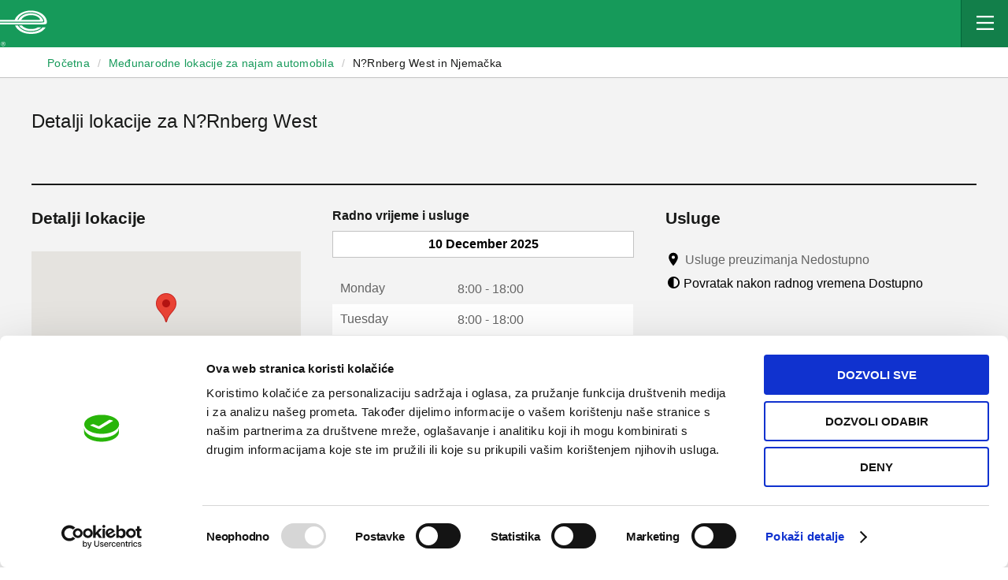

--- FILE ---
content_type: text/html; charset=UTF-8
request_url: https://www.enterprise.ba/car-hire/locations/de/nuernberg-west-nuen61
body_size: 25261
content:
<!DOCTYPE html>
<html lang="bs">
<head>
    
    <script src="https://kit.fontawesome.com/048bc93108.js" crossorigin="anonymous"></script>
    <script defer src="https://unpkg.com/alpinejs@3.10.3/dist/cdn.min.js"></script>
    
    <!-- Favicons -->
    <link rel="shortcut icon" href="https://www.enterprise.ba/fe/assets/favicon.ico">
    <link rel="apple-touch-icon" sizes="180x180" href="https://www.enterprise.ba/fe/assets/favicon.ico">

        <title>N?Rnberg West Iznajmljivanje automobila | Enterprise Rent-A-Car Bosna i Hercegovina</title>

        <meta name="description" content="Iznajmljivanje automobila i kombija   N?Rnberg West. Enterprise Rent-a-Car može zadovoljiti sve vaše potrebe s fleksibilnim lokacijama preuzimanja i vračanja vozila i dugim radnim vremenom.">

    <meta http-equiv="content-type" content="text/html; charset=UTF-8">
    <meta name="viewport" content="width=device-width, initial-scale=1, minimum-scale=1">
    <meta property="og:title" content="Home">
    <meta property="og:type" content="website">
    <meta property="og:url" content="https://www.enterprise.ba/car-hire/locations/de/nuernberg-west-nuen61">
    <meta name="twitter:card" content="summary">
    <meta name="csrf-token" content="743h8auiZQiJy7THwCUSjZwCMd6wqku4HNwKGMbO">
    <link rel="canonical" href="https://www.enterprise.ba/car-hire/locations/de/nuernberg-west-nuen61">

    
        <link media="all" type="text/css" rel="stylesheet" href="https://www.enterprise.ba/fe/vault/location-info/i1.css">
    <link media="all" type="text/css" rel="stylesheet" href="https://www.enterprise.ba/fe/vault/location-info/i2.css">
    <link media="all" type="text/css" rel="stylesheet" href="https://www.enterprise.ba/fe/vault/location-info/main.css">
    <link media="all" type="text/css" rel="stylesheet" href="https://www.enterprise.ba/fe/vault/location-info/i3.css">
    <link media="all" type="text/css" rel="stylesheet" href="https://www.enterprise.ba/fe/vault/location-info/i4.css">
    <link media="all" type="text/css" rel="stylesheet" href="https://www.enterprise.ba/fe/vault/location-info/i5.css">
    <link media="all" type="text/css" rel="stylesheet" href="https://www.enterprise.ba/fe/vault/location-info/i6.css">
    <link media="all" type="text/css" rel="stylesheet" href="https://www.enterprise.ba/fe/vault/location-info/i7.css">
    <link media="all" type="text/css" rel="stylesheet" href="https://www.enterprise.ba/fe/vault/location-info/i9.css">
    <link media="all" type="text/css" rel="stylesheet" href="https://www.enterprise.ba/fe/vault/location-info/i10.css">
    <link media="all" type="text/css" rel="stylesheet" href="https://www.enterprise.ba/fe/vault/location-info/i11.css">
    <link media="all" type="text/css" rel="stylesheet" href="https://www.enterprise.ba/fe/vault/location-info/i12.css">
    <link media="all" type="text/css" rel="stylesheet" href="https://www.enterprise.ba/fe/vault/location-info/i13.css">
    <link media="all" type="text/css" rel="stylesheet" href="https://www.enterprise.ba/fe/vault/location-info/i14.css">
    <link media="all" type="text/css" rel="stylesheet" href="https://www.enterprise.ba/fe/vault/location-info/css1.css">
    <link media="all" type="text/css" rel="stylesheet" href="https://www.enterprise.ba/fe/vault/location-info/icons.svg.css">
    <link media="all" type="text/css" rel="stylesheet" href="https://www.enterprise.ba/fe/vault/location-info/css2.css">
    <link media="all" type="text/css" rel="stylesheet" href="https://www.enterprise.ba/fe/vault/location-info/chunk-content-bands.css">
    <link media="print" type="text/css" rel="stylesheet" href="https://www.enterprise.ba/fe/vault/location-info/print.css">
    <link media="all" type="text/css" rel="stylesheet" href="https://www.enterprise.ba/fe/vault/location-info/VehicleFiltersModal.css">
    <link media="all" type="text/css" rel="stylesheet" href="https://www.enterprise.ba/fe/vault/location-info/i15.css">
        <script id="Cookiebot" data-culture="bs" src="https://consent.cookiebot.com/uc.js" data-cbid="acff0f54-f538-41d2-8cfa-d330bdff4dc4" data-blockingmode="auto" type="text/javascript"></script>
        <!-- Google Tag Manager -->
<script>(function(w,d,s,l,i){w[l]=w[l]||[];w[l].push({'gtm.start':
            new Date().getTime(),event:'gtm.js'});var f=d.getElementsByTagName(s)[0],
        j=d.createElement(s),dl=l!='dataLayer'?'&l='+l:'';j.async=true;j.src=
        'https://www.googletagmanager.com/gtm.js?id='+i+dl;f.parentNode.insertBefore(j,f);
    })(window,document,'script','dataLayer','GTM-N2PN69P');</script>
<!-- End Google Tag Manager -->
    </head>

<body class="en_gb branchpage GB">
<!-- Google Tag Manager (noscript) -->
<noscript><iframe src="https://www.googletagmanager.com/ns.html?id=GTM-N2PN69P"
                  height="0" width="0" style="display:none;visibility:hidden"></iframe></noscript>
<!-- End Google Tag Manager (noscript) -->

<div id="content-container">
    <header class="cf">
    <!-- Ad Choices Banner-->
    <div> </div> <!-- Begin Mobile First Nav | Modifiers: open -->
    <div class="mfn">
        <!-- Begin Top Bar -->
        <div class="mfn__top">
            <!-- Begin Logo-->
            <div class="mfn__logoholder"> <a class="mfn__logolink" href="https://www.enterprise.ba"> <i class="mfn__logo mfn__logo--mobile icon icon-mfn-e-logo"></i> <img class="mfn_logo mfn__logo--desktop" src="https://www.enterprise.ba/fe/assets/img/logo-enterprise-rent-a-car.png" alt="Go to Homepage" loading="lazy" width="168" height="35"> <span class="is-vishidden">Enterprise</span> </a> </div> <!-- End Logo -->
            <!-- CID Banner -->
            <div id="codebanner-container" class="mfn__codebanner mfn__codebanner--desktop"></div> <!-- Begin Right Content-->
            <div class="mfn__topright">
                <nav class="header-nav-item" id="utility-nav" aria-label="Utility Menu">
                    <ul class="utility-nav">
                        <li class="language">
                            <div class="toggle-drawer language-selector" data-language-selector="">
    <button class="toggle-drawer__button" aria-expanded="false">
        <i class="icon icon-globe-white"></i>
        <span class="toggle-drawer__button-label"> BS (Odaberite Jezik) </span>
        <span class="toggle-drawer__notch"></span>
    </button>
    <div class="toggle-drawer__dialog drawer-menu" aria-hidden="true" role="dialog" aria-labelledby="language-selector-label-desktop" aria-modal="true">
        <h4 class="drawer-menu__title" id="language-selector-label-desktop"> Odaberite Jezik </h4>
        <ul class="drawer-menu__list">
                            <li>
                    <a href="https://www.enterprise.ba/language/bs" lang="bs" hreflang="bs" aria-current="page" class="drawer-menu__item  drawer-menu__item--selected "> Bosanski </a>
                </li>
                            <li>
                    <a href="https://www.enterprise.ba/language/en" lang="en" hreflang="en" aria-current="page" class="drawer-menu__item  false "> English </a>
                </li>
                    </ul>
    </div>
    <div class="toggle-drawer__curtain"></div>
</div>

                        </li>
                        <li class="mobile-only utility-nav__header-link">
                            <a class="mfn__quick-link" href="https://www.enterprise.ba/car-hire">
                                <img class="mfn__quick-link-icon desktop-only" src="https://www.enterprise.ba/fe/assets/img/icons/Chart.svg" loading="lazy" alt="">q
                                <img class="mfn__quick-link-icon mobile-only" src="https://www.enterprise.ba/fe/assets/img/icons/Chart-green.svg" loading="lazy" alt=""> Iznajmljivanje automobila </a>
                        </li>
                        <li class="mobile-only utility-nav__header-link">
                            <a class="mfn__quick-link" href="#">
                                <img class="mfn__quick-link-icon desktop-only" src="https://www.enterprise.ba/fe/assets/img/icons/Filter.svg" loading="lazy" alt="">
                                <img class="mfn__quick-link-icon mobile-only" src="https://www.enterprise.ba/fe/assets/img/icons/Filter-green.svg" loading="lazy" alt=""> Prikaži/Izmijeni/Otkaži </a>
                        </li>
                        <li class="mobile-only utility-nav__header-link">
                            <a class="mfn__quick-link" href="https://www.enterprise.ba/car-hire/vehicles/ba/cars">
                                <img class="mfn__quick-link-icon desktop-only" src="https://www.enterprise.ba/fe/assets/img/icons/Car.svg" loading="lazy" alt="">
                                <img class="mfn__quick-link-icon mobile-only" src="https://www.enterprise.ba/fe/assets/img/icons/Car-green.svg" loading="lazy" alt=""> Automobili, kombi i SUV vozila </a>
                        </li>
                    </ul>
                </nav>
                <!-- Begin hamburger-->
                <button class="mfn__hamburger" tabindex="0" aria-pressed="false" aria-label="Mobile Navigation Open Close Button" aria-expanded="false">
                    <i class="mfn__hamburger-icon icon icon-hamburger-white"></i> <i class="mfn__close-icon icon icon-close-x-white"></i>
                </button> <!-- End hamburger-->
            </div> <!-- End Right Content-->
        </div> <!-- End Top Bar -->
        <!-- Begin Mobile Drawer -->
        <div class="mfn__drawer" aria-hidden="true" role="dialog" id="mfn__drawer" aria-labelledby="mfn__drawerlabel" aria-describedby="mfn__drawerlabel" aria-modal="true">
            <div class="mfn__panelholder">
                <!-- Begin Left Panel -->
                <div class="mfn__panelleft">
                    <!-- Begin Mobile Primary Nav --> <span class="is-vishidden" id="mfn__drawerlabel">Enterprise Mobile Menu</span>
                    <div class="mfn__toggles">
                        <div>
                            <div>
                                <div class="toggle-drawer language-selector" data-language-selector="">
                                    <button class="toggle-drawer__button" aria-expanded="false">
                                        <i class="icon icon-globe-white"></i>
                                        <span class="toggle-drawer__button-label"> BS (Odaberite Jezik) </span>
                                        <span class="toggle-drawer__notch"></span>
                                    </button>
                                    <div class="toggle-drawer__dialog drawer-menu" aria-hidden="true" role="dialog" aria-labelledby="language-selector-label-mobile" aria-modal="true">
                                        <h4 class="drawer-menu__title" id="language-selector-label-mobile"> Odaberite Jezik </h4>
                                        <ul class="drawer-menu__list">
                                                                                            <li>
                                                    <a href="https://www.enterprise.ba/language/bs" lang="bs" hreflang="bs" aria-current="page" class="drawer-menu__item  drawer-menu__item--selected "> Bosanski </a>
                                                </li>
                                                                                            <li>
                                                    <a href="https://www.enterprise.ba/language/en" lang="en" hreflang="en" aria-current="page" class="drawer-menu__item  false "> English </a>
                                                </li>
                                                                                    </ul>
                                    </div>
                                    <div class="toggle-drawer__curtain"></div>
                                </div>
                            </div>
                        </div>

                    </div>
                    <div class="mfn__scrollable">
                        <nav aria-label="menu list of quick links">
                            <ul class="mfn__quick-links">
                                <li class="mobile-only utility-nav__header-link">
                                    <a class="mfn__quick-link" href="https://www.enterprise.ba/car-hire"> <img class="mfn__quick-link-icon desktop-only" src="https://www.enterprise.ba/fe/assets/img/icons/Chart.svg" loading="lazy" alt=""> <img class="mfn__quick-link-icon mobile-only" src="https://www.enterprise.ba/fe/assets/img/Chart-green.svg" loading="lazy" alt=""> Iznajmljivanje automobila </a>
                                </li>
                                <li class="mobile-only utility-nav__header-link">
                                    <a class="mfn__quick-link" href="https://www.enterprise.ba/reserve/view-modify-cancel"> <img class="mfn__quick-link-icon desktop-only" src="https://www.enterprise.ba/fe/assets/img/icons/Filter.svg" loading="lazy" alt=""> <img class="mfn__quick-link-icon mobile-only" src="https://www.enterprise.ba/fe/assets/img/Filter-green.svg" loading="lazy" alt=""> Prikaži/Izmijeni/Otkaži </a>
                                </li>
                                <li class=" utility-nav__header-link">
                                    <a class="mfn__quick-link" href="https://www.enterprise.ba/car-hire/locations"> <img class="mfn__quick-link-icon desktop-only" src="https://www.enterprise.ba/fe/assets/img/Location.svg" loading="lazy" alt=""> <img class="mfn__quick-link-icon mobile-only" src="https://www.enterprise.ba/fe/assets/img/Location-green.svg" loading="lazy" alt="">Pronađite lokaciju</a>
                                </li>
                                <li class="mobile-only utility-nav__header-link">
                                    <a class="mfn__quick-link" href="https://www.enterprise.ba/car-hire/vehicles/ba/cars"> <img class="mfn__quick-link-icon desktop-only" src="https://www.enterprise.ba/fe/assets/img/icons/Car.svg" loading="lazy" alt=""> <img class="mfn__quick-link-icon mobile-only" src="https://www.enterprise.ba/fe/assets/img/Car-green.svg" loading="lazy" alt="">Pregledajte vozila za iznajmljivanje </a>
                                </li>
                            </ul>
                        </nav>
                        <nav class="mfn__primary" aria-label="Primary Navigation">
                            <ul class="mfn__primarylist" role="menu">
                                <li class="mfn__primarylistitem" role="none">
                                    <a href="javascript:void(0);" class="mfn__primarylink" role="menuitem" aria-haspopup="true" aria-expanded="false" tabindex="0"> Rezervacije <span class="icon icon-arrow-right-green icon--right"></span> </a>
                                </li>
                                <li class="mfn__primarylistitem" role="none">
                                    <a href="javascript:void(0);" class="mfn__primarylink" role="menuitem" aria-haspopup="true" aria-expanded="false" tabindex="0"> Lokacije <span class="icon icon-arrow-right-green icon--right"></span> </a>
                                </li>
                                <li class="mfn__primarylistitem" role="none">
                                    <a href="javascript:void(0);" class="mfn__primarylink" role="menuitem" aria-haspopup="true" aria-expanded="false" tabindex="0"> Poslovni najam <span class="icon icon-arrow-right-green icon--right"></span> </a>
                                </li>
                                <li class="mfn__primarylistitem" role="none">
                                    <a href="javascript:void(0);" class="mfn__primarylink" role="menuitem" aria-haspopup="true" aria-expanded="false" tabindex="0"> Saznaj više <span class="icon icon-arrow-right-green icon--right"></span> </a>
                                </li>

                                <li class="mfn__primarylistitem" role="none">
                                    <a href="javascript:void(0);" class="mfn__primarylink" role="menuitem" aria-haspopup="true" aria-expanded="false" tabindex="0"> Pomoć <span class="icon icon-arrow-right-green icon--right"></span> </a>
                                </li>

                            </ul> <!-- Begin Global Nav-->


                        </nav>
                    </div> <!-- End Mobile Primary Nav -->
                </div> <!-- End Left Panel -->
                <!-- Begin Right Panel-->
                <div class="mfn__panelright mfn__scrollable">
                    <button class="mfn__backbtn cta cta--secondary cta--large cta--icons" aria-label="Back to Menu" tabindex="-1">
                        <i role="img" aria-hidden="true" class="rs-icon rs-icon--before rs-icon--cta"> <svg viewBox="0 0 24 24">
                                <use xlink:href="#btn-icn-back-arrow"></use>
                            </svg> </i> Nazad                    </button>
                    <div class="mfn__secondlevel">
                        <!-- Begin For Each Second Level Nav -->
                        <h3 class="mfn__secondleveltitle">Hire</h3> <!-- For Each Second Level Section --> <span class="mfn__navlabel" id="mfn_second_0">Iznajmljivanje</span>
                        <ul class="mfn__secondlevellist" aria-labelledby="mfn_second_0" role="menu">
                            <!-- Begin Second Level Nav Item -->
                            <li class="mfn__secondlevellistitem" role="none">
                                <a class="mfn__secondlevellink" href="https://www.enterprise.ba/car-hire" tabindex="-1" role="menuitem"> Iznajmljivanje automobila<i class="icon icon-arrow-right-green"></i> </a>
                            </li> <!-- End Second Level Nav Item-->
                            <!-- Begin Second Level Nav Item -->
                            <li class="mfn__secondlevellistitem" role="none">
                                <a class="mfn__secondlevellink" href="https://www.enterprise.ba/reserve/view-modify-cancel" tabindex="-1" role="menuitem"> Prikaži/Izmijeni/Otkaži<i class="icon icon-arrow-right-green"></i> </a>
                            </li> <!-- End Second Level Nav Item-->
                            <!-- Begin Second Level Nav Item -->
                            
                            <!-- End Second Level Nav Item-->
                        </ul> <!-- End For Each Second Level Section -->
                        <!-- For Each Second Level Section --> <span class="mfn__navlabel" id="mfn_second_1">Vozila za iznajmljivanje</span>
                        <ul class="mfn__secondlevellist" aria-labelledby="mfn_second_1" role="menu">
                            <!-- Begin Second Level Nav Item -->
                            <li class="mfn__secondlevellistitem" role="none">
                                <a class="mfn__secondlevellink" href="https://www.enterprise.ba/car-hire/vehicles/ba/cars" tabindex="-1" role="menuitem"> Automobili, kombi i SUV vozila<i class="icon icon-arrow-right-green"></i> </a>
                            </li> <!-- End Second Level Nav Item-->
                        </ul> <!-- End For Each Second Level Section -->


                        <!-- For Each Second Level Section --> <span class="mfn__navlabel" id="mfn_second_3">Vozila za poslovni najam</span>
                        <ul class="mfn__secondlevellist" aria-labelledby="mfn_second_3" role="menu">
                            <!-- Begin Second Level Nav Item -->
                            <li class="mfn__secondlevellistitem" role="none">
                                <a class="mfn__secondlevellink" href="https://www.enterprise.ba/business-car-rental" tabindex="-1" role="menuitem"> Rješenja za poslovni najam<i class="icon icon-arrow-right-green"></i> </a>
                            </li> <!-- End Second Level Nav Item-->
                        </ul> <!-- End For Each Second Level Section -->
                        <!-- End For Each Second Level Nav -->
                    </div>

                    <div class="mfn__secondlevel">
                        <!-- Begin For Each Second Level Nav -->
                        <h3 class="mfn__secondleveltitle">Locations</h3> <!-- For Each Second Level Section --> <span class="mfn__navlabel" id="mfn_second_0">Lokacije</span>
                        <ul class="mfn__secondlevellist" aria-labelledby="mfn_second_0" role="menu">
                            <!-- Begin Second Level Nav Item -->
                            <li class="mfn__secondlevellistitem" role="none">
                                <a class="mfn__secondlevellink" href="https://www.enterprise.ba/car-hire/locations" tabindex="-1" role="menuitem" > Sve lokacije<i class="icon icon-arrow-right-green"></i> </a>
                            </li> <!-- End Second Level Nav Item-->
                            <!-- Begin Second Level Nav Item -->
                            <li class="mfn__secondlevellistitem" role="none">
                                <a class="mfn__secondlevellink" href="https://www.enterprise.ba/car-hire/locations/ba/sarajevo-downtown-sjjc61" tabindex="-1" role="menuitem"> Sarajevo<i class="icon icon-arrow-right-green"></i> </a>
                            </li> <!-- End Second Level Nav Item-->
                            <li class="mfn__secondlevellistitem" role="none">
                                <a class="mfn__secondlevellink" href="https://www.enterprise.ba/car-hire/locations/ba/tuzla-downtown-tzlc61" tabindex="-1" role="menuitem"> Tuzla<i class="icon icon-arrow-right-green"></i> </a>
                            </li> <!-- End Second Level Nav Item-->
                        </ul> <!-- End For Each Second Level Section -->

                        <!-- For Each Second Level Section -->
                        <span class="mfn__navlabel" id="mfn_second_1">Lokalni aerodromi</span>
                        <ul class="mfn__secondlevellist" aria-labelledby="mfn_second_1" role="menu">

                            <!-- Begin Second Level Nav Item -->
                            <li class="mfn__secondlevellistitem" role="none">
                                <a class="mfn__secondlevellink" href="https://www.enterprise.ba/car-hire/locations/ba/sarajevo-intl-airport-sjjt61" tabindex="-1" role="menuitem"> Međunarodni aerodrom Sarajevo<i class="icon icon-arrow-right-green"></i> </a>
                            </li>
                            <li class="mfn__secondlevellistitem" role="none">
                                <a class="mfn__secondlevellink" href="https://www.enterprise.ba/car-hire/locations/ba/tuzla-airport-tzlt61" tabindex="-1" role="menuitem"> Međunarodni aerodrom Tuzla<i class="icon icon-arrow-right-green"></i> </a>
                            </li><!-- End Second Level Nav Item-->
                            <li class="mfn__secondlevellistitem" role="none">
                                <a class="mfn__secondlevellink" href="https://www.enterprise.ba/car-hire/locations/ba/mostar-airport-omot61" tabindex="-1" role="menuitem"> Međunarodni aerodrom Mostar<i class="icon icon-arrow-right-green"></i> </a>
                            </li><!-- End Second Level Nav Item-->
                        </ul> <!-- End For Each Second Level Section -->

                        <!-- For Each Second Level Section -->
                        <span class="mfn__navlabel" id="mfn_second_2">Najbolji evropski gradovi</span>
                        <ul class="mfn__secondlevellist" aria-labelledby="mfn_second_2" role="menu">
                            <!-- Begin Second Level Nav Item -->
                            <li class="mfn__secondlevellistitem" role="none">
                                <a class="mfn__secondlevellink" href="https://www.enterprise.ba/car-hire/locations/fr/paris-19-porte-de-la-vil-parn65" tabindex="-1" role="menuitem"> Pariz<i class="icon icon-arrow-right-green"></i> </a>
                            </li>
                            <li class="mfn__secondlevellistitem" role="none">
                                <a class="mfn__secondlevellink" href="https://www.enterprise.ba/car-hire/locations/es/barcelona-arpt-bcnt61" tabindex="-1" role="menuitem"> Barselona<i class="icon icon-arrow-right-green"></i> </a>
                            </li>
                            <li class="mfn__secondlevellistitem" role="none">
                                <a class="mfn__secondlevellink" href="https://www.enterprise.ba/car-hire/locations/de/berlin-ber-airport-bert61" tabindex="-1" role="menuitem"> Berlin<i class="icon icon-arrow-right-green"></i> </a>
                            </li>
                            <li class="mfn__secondlevellistitem" role="none">
                                <a class="mfn__secondlevellink" href="https://www.enterprise.ba/car-hire/locations/gr/athens-el-venizelos-arpt-atht61" tabindex="-1" role="menuitem"> Atina<i class="icon icon-arrow-right-green"></i> </a>
                            </li>
                            <li class="mfn__secondlevellistitem" role="none">
                                <a class="mfn__secondlevellink" href="https://www.enterprise.ba/car-hire/locations/it/rome-ciampino-airport-ciat61" tabindex="-1" role="menuitem"> Rim<i class="icon icon-arrow-right-green"></i> </a>
                            </li>
                            <li class="mfn__secondlevellistitem" role="none">
                                <a class="mfn__secondlevellink" href="https://www.enterprise.ba/car-hire/locations/nl/amsterdam-airport-amst61" tabindex="-1" role="menuitem"> Amsterdam<i class="icon icon-arrow-right-green"></i> </a>
                            </li>
                            <!-- End Second Level Nav Item-->
                        </ul> <!-- End For Each Second Level Section -->

                        <!-- For Each Second Level Section -->
                        <span class="mfn__navlabel" id="mfn_second_3">Popularne lokacije</span>
                        <ul class="mfn__secondlevellist" aria-labelledby="mfn_second_3" role="menu">
                            <!-- Begin Second Level Nav Item -->
                            <li class="mfn__secondlevellistitem" role="none">
                                <a class="mfn__secondlevellink" href="https://www.enterprise.ba/car-hire/locations/us/west-new-york-e12456" tabindex="-1" role="menuitem"> New York<i class="icon icon-arrow-right-green"></i> </a>
                            </li>
                            <li class="mfn__secondlevellistitem" role="none">
                                <a class="mfn__secondlevellink" href="https://www.enterprise.ba/car-hire/locations/es/madrid-arganda-del-rey-mads65" tabindex="-1" role="menuitem"> Μadrid<i class="icon icon-arrow-right-green"></i> </a>
                            </li>
                            <li class="mfn__secondlevellistitem" role="none">
                                <a class="mfn__secondlevellink" href="https://www.enterprise.ba/car-hire/locations/de/munich-airport-muct61" tabindex="-1" role="menuitem"> Minhen<i class="icon icon-arrow-right-green"></i> </a>
                            </li>
                            <li class="mfn__secondlevellistitem" role="none">
                                <a class="mfn__secondlevellink" href="https://www.enterprise.ba/car-hire/locations/at/salzburg-apt-wa-mozart-szgt62" tabindex="-1" role="menuitem"> Salzburg<i class="icon icon-arrow-right-green"></i> </a>
                            </li>
                            <li class="mfn__secondlevellistitem" role="none">
                                <a class="mfn__secondlevellink" href="https://www.enterprise.ba/car-hire/locations/be/brussels-zaventem-airprt-brut61" tabindex="-1" role="menuitem"> Brisel<i class="icon icon-arrow-right-green"></i> </a>
                            </li>
                            <li class="mfn__secondlevellistitem" role="none">
                                <a class="mfn__secondlevellink" href="https://www.enterprise.ba/car-hire/locations/us/miami-e14144" tabindex="-1" role="menuitem"> Majami<i class="icon icon-arrow-right-green"></i> </a>
                            </li>

                            <!-- End Second Level Nav Item-->
                        </ul> <!-- End For Each Second Level Section -->
                        <!-- End For Each Second Level Nav -->
                    </div>

                    <div class="mfn__secondlevel">
                        <!-- Begin For Each Second Level Nav -->
                        <h3 class="mfn__secondleveltitle">For Business</h3> <!-- For Each Second Level Section --> <span class="mfn__navlabel" id="mfn_second_0">For Business</span>
                        <ul class="mfn__secondlevellist" aria-labelledby="mfn_second_0" role="menu">
                            <!-- Begin Second Level Nav Item -->
                            <li class="mfn__secondlevellistitem" role="none">
                                <a class="mfn__secondlevellink" href="https://www.enterprise.ba/business-car-rental" tabindex="-1" role="menuitem"> Business Car Hire<i class="icon icon-arrow-right-green"></i> </a>
                            </li> <!-- End Second Level Nav Item-->

                        </ul> <!-- End For Each Second Level Section -->
                        <!-- End For Each Second Level Nav -->
                    </div>

                    <div class="mfn__secondlevel">
                        <!-- Begin For Each Second Level Nav -->
                        <h3 class="mfn__secondleveltitle">Learn</h3> <!-- For Each Second Level Section -->
                        <span class="mfn__navlabel" id="mfn_second_0">The Company</span>
                        <ul class="mfn__secondlevellist" aria-labelledby="mfn_second_0" role="menu">
                            <!-- Begin Second Level Nav Item -->
                            <li class="mfn__secondlevellistitem" role="none">
                                <a class="mfn__secondlevellink" href="https://www.enterprise.ba/about-us" tabindex="-1" role="menuitem"> O nama<i class="icon icon-arrow-right-green"></i> </a>
                            </li> <!-- End Second Level Nav Item-->
                            <!-- Begin Second Level Nav Item -->
                            <li class="mfn__secondlevellistitem" role="none">
                                <a class="mfn__secondlevellink" href="https://www.enterpriseholdings.com" target="_blank" tabindex="-1" role="menuitem"> Enterprise Holdings®<i class="icon icon-arrow-right-green"></i> </a>
                            </li> <!-- End Second Level Nav Item-->
                        </ul> <!-- End For Each Second Level Section -->


                        <!-- For Each Second Level Section -->
                        <span class="mfn__navlabel" id="mfn_second_2">Sponzorstvo</span>
                        <ul class="mfn__secondlevellist" aria-labelledby="mfn_second_2" role="menu">
                            <!-- Begin Second Level Nav Item -->
                            <li class="mfn__secondlevellistitem" role="none">
                                <a class="mfn__secondlevellink" href="https://www.enterprise.ba/uefa" tabindex="-1" role="menuitem"> UEFA Europa League<i class="icon icon-arrow-right-green"></i> </a>
                            </li> <!-- End Second Level Nav Item-->
                        </ul> <!-- End For Each Second Level Section -->
                    </div>
                    <div class="mfn__secondlevel">


                        <!-- For Each Second Level Section --> <span class="mfn__navlabel" id="mfn_second_1">Kontakt</span>
                        <ul class="mfn__secondlevellist" aria-labelledby="mfn_second_1" role="menu">
                            <!-- Begin Second Level Nav Item -->
                            <li class="mfn__secondlevellistitem" role="none">
                                <a class="mfn__secondlevellink" href="https://www.enterprise.ba/contact" tabindex="-1" role="menuitem"> Kontaktirajte nas<i class="icon icon-arrow-right-green"></i> </a>
                            </li> <!-- End Second Level Nav Item-->
                        </ul> <!-- End For Each Second Level Section -->
                        <!-- End For Each Second Level Nav -->
                    </div>
                </div> <!-- End Right Panel-->
            </div>
        </div> <!-- End Mobile Drawer -->
        <div id="codebanner-container" class="mfn__codebanner"></div>
    </div> <!-- End Mobile First Nav -->


    <div class="nav-container">
        <div>
            <div class="section">
                <div class="new"></div>
            </div>
            <div class="iparys_inherited">
                <div class="primarynavpar iparsys parsys">
                    <div class="primarynav section">
                        <nav class="nav" id="primary-nav" aria-label="Main Menu">
                            
                            <ul class="primary-nav active-cols-4">
                                <li class="primary-item">
                                    <div class="megamenu-rent megamenu">
                                        <div class="primary-nav-curtain" aria-hidden="true"></div>
                                        <div class="primary-nav-label" role="button" tabindex="0" aria-expanded="false"
                                             aria-controls="navContentHire"> Rezervacije </div>
                                        <div id="navContentHire" class="primary-nav-content" aria-hidden="true">
                                            <div class="primary-nav-wrapper">
                                                <div class="menu cols-4">
                                                    <div class="nav-section">
                                                        <div class="title" tabindex="-1">Iznajmljivanje<i
                                                                class="icon icon-nav-carrot-white"></i></div>
                                                        <div class="nav-section-text"></div>
                                                        <ul class="sub-menu" aria-hidden="false">
                                                            <li>
                                                                <a href="https://www.enterprise.ba/car-hire" target="_self">
                                                                    <span>Iznajmljivanje automobila</span><span class="primary-nav-link-icon">&#xfeff;<i class="icon icon-arrow-right-green"></i></span>
                                                                </a>
                                                            </li>

                                                            <li>
                                                                <a href="https://www.enterprise.ba/reserve/view-modify-cancel" target="_self">
                                                                    <span>Prikaži/Izmijeni/Otkaži</span><span class="primary-nav-link-icon">&#xfeff;<i class="icon icon-arrow-right-green"></i></span>
                                                                </a>
                                                            </li>
                                                            
                                                        </ul>
                                                    </div>
                                                    <div class="nav-section">
                                                        <div class="title" tabindex="-1">Vozila za iznajmljivanje<i class="icon icon-nav-carrot-white"></i></div>
                                                        <div class="nav-section-text"></div>
                                                        <ul class="sub-menu" aria-hidden="false">
                                                            <li>
                                                                <a href="https://www.enterprise.ba/car-hire/vehicles/ba/cars" target="_self">
                                                                    <span>Automobili, kombi i SUV vozila</span><span class="primary-nav-link-icon">&#xfeff;<i class="icon icon-arrow-right-green"></i></span>
                                                                </a>
                                                            </li>
                                                        </ul>
                                                    </div>

                                                    <div class="nav-section">
                                                        <div class="title" tabindex="-1">Vozila za poslovni najam<i class="icon icon-nav-carrot-white"></i></div>
                                                        <div class="nav-section-text"></div>
                                                        <ul class="sub-menu" aria-hidden="false">
                                                            <li>
                                                                <a href="https://www.enterprise.ba/business-car-rental" target="_self">
                                                                    <span>Rješenja za poslovni najam</span><span class="primary-nav-link-icon">&#xfeff;<i class="icon icon-arrow-right-green"></i></span>
                                                                </a>
                                                            </li>
                                                        </ul>
                                                    </div>
                                                </div>
                                                <div class="promo" style="background-image: url(&quot;https://www.enterprise.ba/fe/assets/img/auto-rent.webp&quot;);" data-actualsourceforcssbgimages="url(https://www.enterprise.ba/fe/assets/img/auto-rent.webp)"></div>
                                            </div>
                                        </div>
                                    </div>
                                </li>
                                <li class="primary-item">
                                    <div class="megamenu-share megamenu">
                                        <div class="primary-nav-curtain" aria-hidden="true"></div>
                                        <div class="primary-nav-label" role="button" tabindex="0" aria-expanded="false" aria-controls="navContentLocations"> Lokacije </div>
                                        <div id="navContentLocations" class="primary-nav-content" aria-hidden="true">
                                            <div class="primary-nav-wrapper">
                                                <div class="menu cols-4">
                                                    <div class="nav-section">
                                                        <div class="title" tabindex="-1">Top lokacije<i class="icon icon-nav-carrot-white"></i></div>
                                                        <div class="nav-section-text"></div>
                                                        <ul class="sub-menu" aria-hidden="false">
                                                            <li>
                                                                <a href="https://www.enterprise.ba/car-hire/locations" target="_self">
                                                                    <span>Sve lokacije</span><span class="primary-nav-link-icon">&#xfeff;<i class="icon icon-arrow-right-green"></i></span>
                                                                </a>
                                                            </li>
                                                            <li>
                                                                <a href="https://www.enterprise.ba/car-hire/locations/ba/sarajevo-downtown-sjjc61" target="_self">
                                                                    <span>Sarajevo</span><span class="primary-nav-link-icon">&#xfeff;<i class="icon icon-arrow-right-green"></i></span>
                                                                </a>
                                                            </li>
                                                            <li>
                                                                <a href="https://www.enterprise.ba/car-hire/locations/ba/tuzla-downtown-tzlc61" target="_self">
                                                                    <span>Tuzla</span><span class="primary-nav-link-icon">&#xfeff;<i class="icon icon-arrow-right-green"></i></span>
                                                                </a>
                                                            </li>
                                                        </ul>
                                                    </div>
                                                    <div class="nav-section">
                                                        <div class="title" tabindex="-1">Lokalni aerodromi<i
                                                                class="icon icon-nav-carrot-white"></i></div>
                                                        <div class="nav-section-text"></div>
                                                        <ul class="sub-menu" aria-hidden="false">
                                                            <li>
                                                                <a href="https://www.enterprise.ba/car-hire/locations/ba/sarajevo-intl-airport-sjjt61" target="_self">
                                                                    <span>Međunarodni aerodrom Sarajevo</span><span class="primary-nav-link-icon">&#xfeff;<i class="icon icon-arrow-right-green"></i></span>
                                                                </a>
                                                            </li>
                                                            <li>
                                                                <a href="https://www.enterprise.ba/car-hire/locations/ba/tuzla-airport-tzlt61" target="_self">
                                                                    <span>Međunarodni aerodrom Tuzla</span><span class="primary-nav-link-icon">&#xfeff;<i class="icon icon-arrow-right-green"></i></span>
                                                                </a>
                                                            </li>
                                                            <li>
                                                                <a href="https://www.enterprise.ba/car-hire/locations/ba/mostar-airport-omot61" target="_self">
                                                                    <span>Međunarodni aerodrom Mostar</span><span class="primary-nav-link-icon">&#xfeff;<i class="icon icon-arrow-right-green"></i></span>
                                                                </a>
                                                            </li>
                                                        </ul>
                                                    </div>
                                                    <div class="nav-section">
                                                        <div class="title" tabindex="-1">Najbolji evropski gradovi<i
                                                                class="icon icon-nav-carrot-white"></i></div>
                                                        <div class="nav-section-text"></div>
                                                        <ul class="sub-menu" aria-hidden="false">
                                                            <li>
                                                                <a href="https://www.enterprise.ba/car-hire/locations/fr/paris-19-porte-de-la-vil-parn65" target="_self">
                                                                    <span>Pariz</span><span class="primary-nav-link-icon">&#xfeff;<i class="icon icon-arrow-right-green"></i></span>
                                                                </a>
                                                            </li>
                                                            <li>
                                                                <a href="https://www.enterprise.ba/car-hire/locations/es/barcelona-arpt-bcnt61" target="_self">
                                                                    <span>Barselona</span><span class="primary-nav-link-icon">&#xfeff;<i class="icon icon-arrow-right-green"></i></span>
                                                                </a>
                                                            </li>
                                                            <li>
                                                                <a href="https://www.enterprise.ba/car-hire/locations/de/berlin-ber-airport-bert61" target="_self">
                                                                    <span>Berlin</span><span class="primary-nav-link-icon">&#xfeff;<i class="icon icon-arrow-right-green"></i></span>
                                                                </a>
                                                            </li>
                                                            <li>
                                                                <a href="https://www.enterprise.ba/car-hire/locations/gr/athens-el-venizelos-arpt-atht61" target="_self">
                                                                    <span>Atina</span><span class="primary-nav-link-icon">&#xfeff;<i class="icon icon-arrow-right-green"></i></span>
                                                                </a>
                                                            </li>
                                                            <li>
                                                                <a href="https://www.enterprise.ba/car-hire/locations/it/rome-ciampino-airport-ciat61" target="_self">
                                                                    <span>Rim</span><span class="primary-nav-link-icon">&#xfeff;<i class="icon icon-arrow-right-green"></i></span>
                                                                </a>
                                                            </li>
                                                            <li>
                                                                <a href="https://www.enterprise.ba/car-hire/locations/nl/amsterdam-airport-amst61" target="_self">
                                                                    <span>Amsterdam</span><span class="primary-nav-link-icon">&#xfeff;<i class="icon icon-arrow-right-green"></i></span>
                                                                </a>
                                                            </li>
                                                        </ul>
                                                    </div>
                                                    <div class="nav-section">
                                                        <div class="title" tabindex="-1">Popularne lokacije<i
                                                                class="icon icon-nav-carrot-white"></i></div>
                                                        <div class="nav-section-text"></div>
                                                        <ul class="sub-menu" aria-hidden="false">
                                                            <li>
                                                                <a href="https://www.enterprise.ba/car-hire/locations/us/west-new-york-e12456" target="_self">
                                                                    <span>New York</span><span class="primary-nav-link-icon">&#xfeff;<i class="icon icon-arrow-right-green"></i></span>
                                                                </a>
                                                            </li>
                                                            <li>
                                                                <a href="https://www.enterprise.ba/car-hire/locations/es/madrid-arganda-del-rey-mads65" target="_self">
                                                                    <span>Μadrid</span><span class="primary-nav-link-icon">&#xfeff;<i class="icon icon-arrow-right-green"></i></span>
                                                                </a>
                                                            </li>
                                                            <li>
                                                                <a href="https://www.enterprise.ba/car-hire/locations/de/munich-airport-muct61" target="_self">
                                                                    <span>Minhen</span><span class="primary-nav-link-icon">&#xfeff;<i class="icon icon-arrow-right-green"></i></span>
                                                                </a>
                                                            </li>
                                                            <li>
                                                                <a href="https://www.enterprise.ba/car-hire/locations/at/salzburg-apt-wa-mozart-szgt62" target="_self">
                                                                    <span>Salzburg</span><span class="primary-nav-link-icon">&#xfeff;<i class="icon icon-arrow-right-green"></i></span>
                                                                </a>
                                                            </li>
                                                            <li>
                                                                <a href="https://www.enterprise.ba/car-hire/locations/be/brussels-zaventem-airprt-brut61" target="_self">
                                                                    <span>Brisel</span><span class="primary-nav-link-icon">&#xfeff;<i class="icon icon-arrow-right-green"></i></span>
                                                                </a>
                                                            </li>
                                                            <li>
                                                                <a href="https://www.enterprise.ba/car-hire/locations/us/miami-e14144" target="_self">
                                                                    <span>Majami</span><span class="primary-nav-link-icon">&#xfeff;<i class="icon icon-arrow-right-green"></i></span>
                                                                </a>
                                                            </li>
                                                        </ul>
                                                    </div>
                                                </div>
                                                <div class="promo" style="background-image: url(&quot;https://www.enterprise.ba/fe/assets/img/nav-locations.webp&quot;);" data-actualsourceforcssbgimages="url(https://www.enterprise.ba/fe/assets/img/nav-locations.webp)"></div>
                                            </div>
                                        </div>
                                    </div>
                                </li>
                                <li class="primary-item">
                                    <div class="megamenu-learn megamenu">
                                        <div class="primary-nav-curtain" aria-hidden="true"></div>
                                        <div class="primary-nav-label" role="button" tabindex="0" aria-expanded="false"
                                             aria-controls="navContentForBusiness"> Poslovni najam </div>
                                        <div id="navContentForBusiness" class="primary-nav-content" aria-hidden="true">
                                            <div class="primary-nav-wrapper">
                                                <div class="menu cols-1">
                                                    <div class="nav-section">
                                                        <div class="title" tabindex="-1">Rješenja za poslovni najam<i
                                                                class="icon icon-nav-carrot-white"></i></div>
                                                        <div class="nav-section-text"></div>
                                                        <ul class="sub-menu" aria-hidden="false">
                                                            <li>
                                                                <a href="https://www.enterprise.ba/business-car-rental" target="_self">
                                                                    <span>Iznajmljivanje poslovnih automobila</span><span class="primary-nav-link-icon">&#xfeff;<i class="icon icon-arrow-right-green"></i></span>
                                                                </a>
                                                            </li>
                                                        </ul>
                                                    </div>
                                                </div>
                                                <div class="promo"
                                                     style="background-image: url(&quot;https://www.enterprise.ba/fe/assets/img/business-rental.webp&quot;);"
                                                     data-actualsourceforcssbgimages="url(https://www.enterprise.ba/fe/assets/img/business-rental.webp)">
                                                </div>
                                            </div>
                                        </div>
                                    </div>
                                </li>
                                <li class="primary-item">
                                    <div class="megamenu-locations megamenu">
                                        <div class="primary-nav-curtain" aria-hidden="true"></div>
                                        <div class="primary-nav-label" role="button" tabindex="0" aria-expanded="false" aria-controls="navContentLearn"> Saznaj više </div>
                                        <div id="navContentLearn" class="primary-nav-content" aria-hidden="true">
                                            <div class="primary-nav-wrapper">
                                                <div class="menu cols-4">
                                                    <div class="nav-section">
                                                        <div class="title" tabindex="-1">Kompanija<i
                                                                class="icon icon-nav-carrot-white"></i></div>
                                                        <div class="nav-section-text"></div>
                                                        <ul class="sub-menu" aria-hidden="false">
                                                            <li>
                                                                <a href="https://www.enterprise.ba/about-us" target="_self">
                                                                    <span>O nama</span><span class="primary-nav-link-icon">&#xfeff;<i class="icon icon-arrow-right-green"></i></span>
                                                                </a>
                                                            </li>
                                                            <li>
                                                                <a href="https://www.enterpriseholdings.com" target="_blank">
                                                                    <span>Enterprise Holdings®</span><span class="primary-nav-link-icon">&#xfeff;<i class="icon icon-nav-external-link-green"></i></span>
                                                                    <span class="is-vishidden">Link opens in a new window</span>
                                                                </a>
                                                            </li>
                                                        </ul>
                                                    </div>

                                                    <div class="nav-section">
                                                        <div class="title" tabindex="-1">Sponzorstvo<i
                                                                class="icon icon-nav-carrot-white"></i></div>
                                                        <div class="nav-section-text"></div>
                                                        <ul class="sub-menu" aria-hidden="false">
                                                            <li>
                                                                <a href="https://www.enterprise.ba/uefa" target="_self">
                                                                    <span>UEFA Europa League</span><span class="primary-nav-link-icon">&#xfeff;<i class="icon icon-arrow-right-green"></i></span>
                                                                </a>
                                                            </li>
                                                        </ul>
                                                    </div>

                                                </div>
                                                <div class="promo" style="background-image: url(&quot;https://www.enterprise.ba/fe/assets/img/nav-learn.webp&quot;);"
                                                     data-actualsourceforcssbgimages="url(https://www.enterprise.ba/fe/assets/img/nav-learn.webp)"></div>
                                            </div>
                                        </div>
                                    </div>
                                </li>
                            </ul>
                        </nav>
                    </div>
                </div>
            </div>
        </div>
    </div>
</header>
</div>

<div class="content-include-container">
        <nav class="band breadcrumb-band location-breadcrumbs" aria-label="Breadcrumb">
        <div class="cf">
            <ul class="breadcrumb-list">

                <li>
                    <a href="https://www.enterprise.ba">
                        <span>Početna</span>
                    </a>
                    <span aria-hidden="true"> / </span>
                </li>

                <li>
                    <a href="https://www.enterprise.ba/car-hire/locations">
                        <span>Međunarodne lokacije za najam automobila</span>
                    </a>
                    <span aria-hidden="true"> / </span>
                </li>

                <li>
                    <a class="current" aria-current="page" href="https://www.enterprise.ba/car-hire/locations/de/nuernberg-west-nuen61">
                        N?Rnberg West in Njemačka
                    </a>
                </li>

            </ul>
        </div>
    </nav>
        <main id="main">
        <section>
            <div>
                <div class="locationdetails-wrapper">
                    <div class="locationdetails">
                        <div class="title-and-ratings-container">
                            <h2>
                                Detalji lokacije za N?Rnberg West
                            </h2>
                        </div>
                        <div class="location-details-row-container">
                            <div class="location-map-container">
                                <h3>Detalji lokacije</h3>
                                <div>
                                    <div class="container location-detail-container">
                                        <div id="map-canvas" class="active" style="position: relative; overflow: hidden;">
                                        </div>
                                    </div>
                                </div>
                                <div class="location-map-address">
                                    <a href="https://maps.google.com/?q=WITSCHELSTR. 50 ,NUERNBERG,$location['offline']['state'] ,DE,$location['offline']['postalCode']" target="_blank" class="address-line">
                                        WITSCHELSTR.
                                                                                    <br>
                                            50
                                                                                <br>
                                        NUERNBERG , BY , DE, 90431
                                    </a>
                                </div>
                                <div class="location-map-phone-number">
                                    <a href="tel://0911-997020">0911-997020</a>
                                </div>
                                <div class="location-driving-directions">
                                    <a class="cta cta--primary cta--large cta--noMargin cta--icons" href="https://maps.google.com/?daddr=49.447280,11.046280&amp;hl=bs" target="_blank">Upute                                        <i class="icon icon-nav-external-link-white">
                                            <span class="is-vishidden">Link se otvara u novom prozoru</span>
                                        </i>
                                    </a></div>
                            </div>
                            <div class="location-hours-container"><!-- HOURS BAND -->
                                <div class="hours-band">
                                    <div class="hours-image cf">
                                        <div>
                                            <div class="about-location">
                                                <div id="locationHours">
                                                    <div class="SEO-locationHours">
                                                        <div class="location-availability">
                                                            <div id="locationAvailabilityAriaTitle" class="location-availability-header">Radno vrijeme i usluge</div>
                                                            <div class="location-availability-control">

                                                                <button class="cta cta--text cta--large cta--disabled cta--noMargin" disabled="" aria-label="View Previous Week" data-dtm-tracking="Location|undefined|Location:Previous Week" style="visibility: hidden;">
                                                                    <i role="img" aria-hidden="true" class="rs-icon rs-icon--cta">
                                                                        <svg viewBox="0 0 24 24">
                                                                            <use xlink:href="#btn-icn-arrow-prev"></use>
                                                                        </svg>
                                                                    </i>
                                                                </button>


                                                                <span id="weekLabel" class="week-label">10 December 2025</span>

                                                                <button class="cta cta--text cta--large cta--noMargin" aria-label="View Next Week" data-dtm-tracking="Location|undefined|Location:Next Week" style="visibility: hidden;">
                                                                    <i role="img" aria-hidden="true" class="rs-icon rs-icon--cta">
                                                                        <svg viewBox="0 0 24 24">
                                                                            <use xlink:href="#btn-icn-arrow-next"></use>
                                                                        </svg>
                                                                    </i>
                                                                </button>

                                                            </div>
                                                            <table class="availability-datatable" aria-labelledby="weekLabel">
                                                                <tbody>
                                                                                                                                    <tr class="availability-wrapper">
                                                                        <th scope="row" class="location-date">Monday</th>
                                                                        <td>
                                                                            <span class="location-hour-item">
                                                                                <span class="location-hour">8:00 - 18:00</span>
                                                                                
                                                                            </span>
                                                                        </td>
                                                                    </tr>
                                                                                                                                    <tr class="availability-wrapper">
                                                                        <th scope="row" class="location-date">Tuesday</th>
                                                                        <td>
                                                                            <span class="location-hour-item">
                                                                                <span class="location-hour">8:00 - 18:00</span>
                                                                                
                                                                            </span>
                                                                        </td>
                                                                    </tr>
                                                                                                                                    <tr class="availability-wrapper">
                                                                        <th scope="row" class="location-date">Wednesday</th>
                                                                        <td>
                                                                            <span class="location-hour-item">
                                                                                <span class="location-hour">8:00 - 18:00</span>
                                                                                
                                                                            </span>
                                                                        </td>
                                                                    </tr>
                                                                                                                                    <tr class="availability-wrapper">
                                                                        <th scope="row" class="location-date">Thursday</th>
                                                                        <td>
                                                                            <span class="location-hour-item">
                                                                                <span class="location-hour">8:00 - 18:00</span>
                                                                                
                                                                            </span>
                                                                        </td>
                                                                    </tr>
                                                                                                                                    <tr class="availability-wrapper">
                                                                        <th scope="row" class="location-date">Friday</th>
                                                                        <td>
                                                                            <span class="location-hour-item">
                                                                                <span class="location-hour">8:00 - 18:00</span>
                                                                                
                                                                            </span>
                                                                        </td>
                                                                    </tr>
                                                                                                                                    <tr class="availability-wrapper">
                                                                        <th scope="row" class="location-date">Saturday</th>
                                                                        <td>
                                                                            <span class="location-hour-item">
                                                                                <span class="location-hour">9:00 - 13:00</span>
                                                                                
                                                                            </span>
                                                                        </td>
                                                                    </tr>
                                                                                                                                    <tr class="availability-wrapper">
                                                                        <th scope="row" class="location-date">Sunday</th>
                                                                        <td>
                                                                            <span class="location-hour-item">
                                                                                <span class="location-hour">8:00 - 12:00</span>
                                                                                
                                                                            </span>
                                                                        </td>
                                                                    </tr>
                                                                
                                                                

                                                                </tbody>
                                                            </table>
                                                        </div>
                                                    </div>
                                                </div>
                                            </div>
                                        </div>
                                    </div>
                                </div>
                            </div>
                                                                                                                                                                                                                                                                                                                                                                                                                                                                                                                                                                                                                                                                                                                                                                                                                                                                                                                                                                                                                                                                                                                                                                                                                                                                                                                                                                                                                                                                                                    
                            

                            <div class="location-services-container">
                                <h3>Usluge</h3>
                                <div id="locationServices">
                                    <div class="location-services">
                                        <div class="location-service cf  unavailable ">
                                            <i class="icon left icon-pick-up-service -gray  "></i>
                                            <div class="location-service-description">Usluge preuzimanja  Nedostupno                                                 <div class="" style="display: inline;" data-tooltipped="" aria-describedby="tippy-tooltip-2">
                                                    <button class="cta cta--text cta--large rs-tooltip-trigger" aria-label="Tooltip" type="button">
                                                        <i role="img" aria-hidden="true" class="rs-tooltip-trigger-icon rs-tooltip-trigger-icon--idle rs-icon">
                                                            <svg viewBox="0 0 24 24">
                                                                <use xlink:href="#icn-info"></use>
                                                            </svg>
                                                        </i>
                                                        <i role="img" aria-hidden="true" class="rs-tooltip-trigger-icon rs-tooltip-trigger-icon--active rs-icon">
                                                            <svg viewBox="0 0 24 24">
                                                                <use xlink:href="#icn-info"></use>
                                                            </svg>
                                                        </i>
                                                    </button>
                                                </div>
                                            </div>
                                        </div>
                                        <div class="location-service cf">
                                            <i class="icon left icon-after-hours  "></i>
                                            <div class="location-service-description ">Povratak nakon radnog vremena   Dostupno                                                 <div class="" style="display: inline;" data-tooltipped="" aria-describedby="tippy-tooltip-6">
                                                    <button class="cta cta--text cta--large rs-tooltip-trigger" aria-label="Tooltip" type="button">
                                                        <i role="img" aria-hidden="true" class="rs-tooltip-trigger-icon rs-tooltip-trigger-icon--idle rs-icon">
                                                            <svg viewBox="0 0 24 24">
                                                                <use xlink:href="#icn-info"></use>
                                                            </svg>
                                                        </i>
                                                        <i role="img" aria-hidden="true" class="rs-tooltip-trigger-icon rs-tooltip-trigger-icon--active rs-icon">
                                                            <svg viewBox="0 0 24 24">
                                                                <use xlink:href="#icn-info"></use>
                                                            </svg>
                                                        </i>
                                                    </button>
                                                </div>
                                            </div>
                                        </div>
                                    </div>
                                </div>
                            </div>
                        </div>
                    </div>
                </div>
            </div>

            <div>
                <div id="branch-policies">
                                            <div class="branch-page-policies">
                            <div class="policy-container side-by-side-band cf">
                                <div class="band-title">
                                    <h2 class="text--regular">Pravila iznajmljivanja</h2>
                                </div>
                                <div class="policy-tabs-container">
                                    <ul class="policy-tabs cf" role="tablist">
                                                                                    <li role="presentation">
                                                <button class="cta cta--text cta--large cta--icons cta--icons-chevron cta--noMargin tab  selected " aria-label="Additional Driver" id="ADDRTab" role="tab" aria-controls="ADDRPanel"
                                                        aria-selected=" true " tabindex="0"
                                                        data-dtm-tracking="policyLink.Additional Driver">
                                                    Additional Driver<i role="img" aria-hidden="true" class="rs-icon rs-icon--after rs-icon--cta">
                                                        <svg viewBox="0 0 24 24">
                                                            <use xlink:href="#btn-icn-chevron"></use>
                                                        </svg>
                                                    </i>
                                                </button>
                                            </li>
                                                                                    <li role="presentation">
                                                <button class="cta cta--text cta--large cta--icons cta--icons-chevron cta--noMargin tab " aria-label="After Hours Service" id="AFHRTab" role="tab" aria-controls="AFHRPanel"
                                                        aria-selected=" false " tabindex="0"
                                                        data-dtm-tracking="policyLink.After Hours Service">
                                                    After Hours Service<i role="img" aria-hidden="true" class="rs-icon rs-icon--after rs-icon--cta">
                                                        <svg viewBox="0 0 24 24">
                                                            <use xlink:href="#btn-icn-chevron"></use>
                                                        </svg>
                                                    </i>
                                                </button>
                                            </li>
                                                                                    <li role="presentation">
                                                <button class="cta cta--text cta--large cta--icons cta--icons-chevron cta--noMargin tab " aria-label="Age Requirements" id="AGETab" role="tab" aria-controls="AGEPanel"
                                                        aria-selected=" false " tabindex="0"
                                                        data-dtm-tracking="policyLink.Age Requirements">
                                                    Age Requirements<i role="img" aria-hidden="true" class="rs-icon rs-icon--after rs-icon--cta">
                                                        <svg viewBox="0 0 24 24">
                                                            <use xlink:href="#btn-icn-chevron"></use>
                                                        </svg>
                                                    </i>
                                                </button>
                                            </li>
                                                                                    <li role="presentation">
                                                <button class="cta cta--text cta--large cta--icons cta--icons-chevron cta--noMargin tab " aria-label="Cross Border Policy" id="CBPTab" role="tab" aria-controls="CBPPanel"
                                                        aria-selected=" false " tabindex="0"
                                                        data-dtm-tracking="policyLink.Cross Border Policy">
                                                    Cross Border Policy<i role="img" aria-hidden="true" class="rs-icon rs-icon--after rs-icon--cta">
                                                        <svg viewBox="0 0 24 24">
                                                            <use xlink:href="#btn-icn-chevron"></use>
                                                        </svg>
                                                    </i>
                                                </button>
                                            </li>
                                                                                    <li role="presentation">
                                                <button class="cta cta--text cta--large cta--icons cta--icons-chevron cta--noMargin tab " aria-label="Damage Waiver" id="CDWTab" role="tab" aria-controls="CDWPanel"
                                                        aria-selected=" false " tabindex="0"
                                                        data-dtm-tracking="policyLink.Damage Waiver">
                                                    Damage Waiver<i role="img" aria-hidden="true" class="rs-icon rs-icon--after rs-icon--cta">
                                                        <svg viewBox="0 0 24 24">
                                                            <use xlink:href="#btn-icn-chevron"></use>
                                                        </svg>
                                                    </i>
                                                </button>
                                            </li>
                                                                                    <li role="presentation">
                                                <button class="cta cta--text cta--large cta--icons cta--icons-chevron cta--noMargin tab " aria-label="Damage Waiver Exclusions/Voids" id="CDWXTab" role="tab" aria-controls="CDWXPanel"
                                                        aria-selected=" false " tabindex="0"
                                                        data-dtm-tracking="policyLink.Damage Waiver Exclusions/Voids">
                                                    Damage Waiver Exclusions/Voids<i role="img" aria-hidden="true" class="rs-icon rs-icon--after rs-icon--cta">
                                                        <svg viewBox="0 0 24 24">
                                                            <use xlink:href="#btn-icn-chevron"></use>
                                                        </svg>
                                                    </i>
                                                </button>
                                            </li>
                                                                                    <li role="presentation">
                                                <button class="cta cta--text cta--large cta--icons cta--icons-chevron cta--noMargin tab " aria-label="Debit Card Policy" id="DEBTTab" role="tab" aria-controls="DEBTPanel"
                                                        aria-selected=" false " tabindex="0"
                                                        data-dtm-tracking="policyLink.Debit Card Policy">
                                                    Debit Card Policy<i role="img" aria-hidden="true" class="rs-icon rs-icon--after rs-icon--cta">
                                                        <svg viewBox="0 0 24 24">
                                                            <use xlink:href="#btn-icn-chevron"></use>
                                                        </svg>
                                                    </i>
                                                </button>
                                            </li>
                                                                                    <li role="presentation">
                                                <button class="cta cta--text cta--large cta--icons cta--icons-chevron cta--noMargin tab " aria-label="Damage Dispute Resolution" id="DISPTab" role="tab" aria-controls="DISPPanel"
                                                        aria-selected=" false " tabindex="0"
                                                        data-dtm-tracking="policyLink.Damage Dispute Resolution">
                                                    Damage Dispute Resolution<i role="img" aria-hidden="true" class="rs-icon rs-icon--after rs-icon--cta">
                                                        <svg viewBox="0 0 24 24">
                                                            <use xlink:href="#btn-icn-chevron"></use>
                                                        </svg>
                                                    </i>
                                                </button>
                                            </li>
                                                                                    <li role="presentation">
                                                <button class="cta cta--text cta--large cta--icons cta--icons-chevron cta--noMargin tab " aria-label="One Way Drop Policy" id="DROPTab" role="tab" aria-controls="DROPPanel"
                                                        aria-selected=" false " tabindex="0"
                                                        data-dtm-tracking="policyLink.One Way Drop Policy">
                                                    One Way Drop Policy<i role="img" aria-hidden="true" class="rs-icon rs-icon--after rs-icon--cta">
                                                        <svg viewBox="0 0 24 24">
                                                            <use xlink:href="#btn-icn-chevron"></use>
                                                        </svg>
                                                    </i>
                                                </button>
                                            </li>
                                                                                    <li role="presentation">
                                                <button class="cta cta--text cta--large cta--icons cta--icons-chevron cta--noMargin tab " aria-label="Exclusive Policy" id="EXCLTab" role="tab" aria-controls="EXCLPanel"
                                                        aria-selected=" false " tabindex="0"
                                                        data-dtm-tracking="policyLink.Exclusive Policy">
                                                    Exclusive Policy<i role="img" aria-hidden="true" class="rs-icon rs-icon--after rs-icon--cta">
                                                        <svg viewBox="0 0 24 24">
                                                            <use xlink:href="#btn-icn-chevron"></use>
                                                        </svg>
                                                    </i>
                                                </button>
                                            </li>
                                                                                    <li role="presentation">
                                                <button class="cta cta--text cta--large cta--icons cta--icons-chevron cta--noMargin tab " aria-label="Excess Protection" id="EXSTab" role="tab" aria-controls="EXSPanel"
                                                        aria-selected=" false " tabindex="0"
                                                        data-dtm-tracking="policyLink.Excess Protection">
                                                    Excess Protection<i role="img" aria-hidden="true" class="rs-icon rs-icon--after rs-icon--cta">
                                                        <svg viewBox="0 0 24 24">
                                                            <use xlink:href="#btn-icn-chevron"></use>
                                                        </svg>
                                                    </i>
                                                </button>
                                            </li>
                                                                                    <li role="presentation">
                                                <button class="cta cta--text cta--large cta--icons cta--icons-chevron cta--noMargin tab " aria-label="Excess Protection Exclusions/Voids " id="EXSXTab" role="tab" aria-controls="EXSXPanel"
                                                        aria-selected=" false " tabindex="0"
                                                        data-dtm-tracking="policyLink.Excess Protection Exclusions/Voids ">
                                                    Excess Protection Exclusions/Voids <i role="img" aria-hidden="true" class="rs-icon rs-icon--after rs-icon--cta">
                                                        <svg viewBox="0 0 24 24">
                                                            <use xlink:href="#btn-icn-chevron"></use>
                                                        </svg>
                                                    </i>
                                                </button>
                                            </li>
                                                                                    <li role="presentation">
                                                <button class="cta cta--text cta--large cta--icons cta--icons-chevron cta--noMargin tab " aria-label="Refueling Service" id="GASTab" role="tab" aria-controls="GASPanel"
                                                        aria-selected=" false " tabindex="0"
                                                        data-dtm-tracking="policyLink.Refueling Service">
                                                    Refueling Service<i role="img" aria-hidden="true" class="rs-icon rs-icon--after rs-icon--cta">
                                                        <svg viewBox="0 0 24 24">
                                                            <use xlink:href="#btn-icn-chevron"></use>
                                                        </svg>
                                                    </i>
                                                </button>
                                            </li>
                                                                                    <li role="presentation">
                                                <button class="cta cta--text cta--large cta--icons cta--icons-chevron cta--noMargin tab " aria-label="Personal Accident/Effect Coverage Exclusion/Voids" id="PACXTab" role="tab" aria-controls="PACXPanel"
                                                        aria-selected=" false " tabindex="0"
                                                        data-dtm-tracking="policyLink.Personal Accident/Effect Coverage Exclusion/Voids">
                                                    Personal Accident/Effect Coverage Exclusion/Voids<i role="img" aria-hidden="true" class="rs-icon rs-icon--after rs-icon--cta">
                                                        <svg viewBox="0 0 24 24">
                                                            <use xlink:href="#btn-icn-chevron"></use>
                                                        </svg>
                                                    </i>
                                                </button>
                                            </li>
                                                                                    <li role="presentation">
                                                <button class="cta cta--text cta--large cta--icons cta--icons-chevron cta--noMargin tab " aria-label="Personal Effects Coverage" id="PECTab" role="tab" aria-controls="PECPanel"
                                                        aria-selected=" false " tabindex="0"
                                                        data-dtm-tracking="policyLink.Personal Effects Coverage">
                                                    Personal Effects Coverage<i role="img" aria-hidden="true" class="rs-icon rs-icon--after rs-icon--cta">
                                                        <svg viewBox="0 0 24 24">
                                                            <use xlink:href="#btn-icn-chevron"></use>
                                                        </svg>
                                                    </i>
                                                </button>
                                            </li>
                                                                                    <li role="presentation">
                                                <button class="cta cta--text cta--large cta--icons cta--icons-chevron cta--noMargin tab " aria-label="Forms of Payment" id="PYMTTab" role="tab" aria-controls="PYMTPanel"
                                                        aria-selected=" false " tabindex="0"
                                                        data-dtm-tracking="policyLink.Forms of Payment">
                                                    Forms of Payment<i role="img" aria-hidden="true" class="rs-icon rs-icon--after rs-icon--cta">
                                                        <svg viewBox="0 0 24 24">
                                                            <use xlink:href="#btn-icn-chevron"></use>
                                                        </svg>
                                                    </i>
                                                </button>
                                            </li>
                                                                                    <li role="presentation">
                                                <button class="cta cta--text cta--large cta--icons cta--icons-chevron cta--noMargin tab " aria-label="Roadside Protection" id="RAPTab" role="tab" aria-controls="RAPPanel"
                                                        aria-selected=" false " tabindex="0"
                                                        data-dtm-tracking="policyLink.Roadside Protection">
                                                    Roadside Protection<i role="img" aria-hidden="true" class="rs-icon rs-icon--after rs-icon--cta">
                                                        <svg viewBox="0 0 24 24">
                                                            <use xlink:href="#btn-icn-chevron"></use>
                                                        </svg>
                                                    </i>
                                                </button>
                                            </li>
                                                                                    <li role="presentation">
                                                <button class="cta cta--text cta--large cta--icons cta--icons-chevron cta--noMargin tab " aria-label="Roadside Protection Exclusions/Voids" id="RAPXTab" role="tab" aria-controls="RAPXPanel"
                                                        aria-selected=" false " tabindex="0"
                                                        data-dtm-tracking="policyLink.Roadside Protection Exclusions/Voids">
                                                    Roadside Protection Exclusions/Voids<i role="img" aria-hidden="true" class="rs-icon rs-icon--after rs-icon--cta">
                                                        <svg viewBox="0 0 24 24">
                                                            <use xlink:href="#btn-icn-chevron"></use>
                                                        </svg>
                                                    </i>
                                                </button>
                                            </li>
                                                                                    <li role="presentation">
                                                <button class="cta cta--text cta--large cta--icons cta--icons-chevron cta--noMargin tab " aria-label="LTNT - Deposit Policy" id="REQ3Tab" role="tab" aria-controls="REQ3Panel"
                                                        aria-selected=" false " tabindex="0"
                                                        data-dtm-tracking="policyLink.LTNT - Deposit Policy">
                                                    LTNT - Deposit Policy<i role="img" aria-hidden="true" class="rs-icon rs-icon--after rs-icon--cta">
                                                        <svg viewBox="0 0 24 24">
                                                            <use xlink:href="#btn-icn-chevron"></use>
                                                        </svg>
                                                    </i>
                                                </button>
                                            </li>
                                                                                    <li role="presentation">
                                                <button class="cta cta--text cta--large cta--icons cta--icons-chevron cta--noMargin tab " aria-label="LTNT - VRI" id="REQ4Tab" role="tab" aria-controls="REQ4Panel"
                                                        aria-selected=" false " tabindex="0"
                                                        data-dtm-tracking="policyLink.LTNT - VRI">
                                                    LTNT - VRI<i role="img" aria-hidden="true" class="rs-icon rs-icon--after rs-icon--cta">
                                                        <svg viewBox="0 0 24 24">
                                                            <use xlink:href="#btn-icn-chevron"></use>
                                                        </svg>
                                                    </i>
                                                </button>
                                            </li>
                                                                                    <li role="presentation">
                                                <button class="cta cta--text cta--large cta--icons cta--icons-chevron cta--noMargin tab " aria-label="LOB Deposit Policy" id="REQ5Tab" role="tab" aria-controls="REQ5Panel"
                                                        aria-selected=" false " tabindex="0"
                                                        data-dtm-tracking="policyLink.LOB Deposit Policy">
                                                    LOB Deposit Policy<i role="img" aria-hidden="true" class="rs-icon rs-icon--after rs-icon--cta">
                                                        <svg viewBox="0 0 24 24">
                                                            <use xlink:href="#btn-icn-chevron"></use>
                                                        </svg>
                                                    </i>
                                                </button>
                                            </li>
                                                                                    <li role="presentation">
                                                <button class="cta cta--text cta--large cta--icons cta--icons-chevron cta--noMargin tab " aria-label="Renter Requirements" id="RQMTTab" role="tab" aria-controls="RQMTPanel"
                                                        aria-selected=" false " tabindex="0"
                                                        data-dtm-tracking="policyLink.Renter Requirements">
                                                    Renter Requirements<i role="img" aria-hidden="true" class="rs-icon rs-icon--after rs-icon--cta">
                                                        <svg viewBox="0 0 24 24">
                                                            <use xlink:href="#btn-icn-chevron"></use>
                                                        </svg>
                                                    </i>
                                                </button>
                                            </li>
                                                                            </ul>
                                </div>
                                <div class="policy-descriptions-wrapper">
                                    <div class="policy-descriptions-container" style="height: 581px;overflow-y: scroll;">
                                        <div class="policy-descriptions">
                                                                                            <div aria-hidden=" false " aria-labelledby="ADDRTab" class="policy  show " id="ADDRPanel" role="tabpanel">
                                                    <div class="policy-description__actions"></div>
                                                    <h2 class="policy-description__title">Additional Driver</h2>
                                                    <div class="policy-description__text">
                                                        There is an additional charge of 10.00 EUR per day and no maximum fee per each additional authorized driver.

                                                    </div>
                                                </div>
                                                                                            <div aria-hidden=" true " aria-labelledby="AFHRTab" class="policy  hide " id="AFHRPanel" role="tabpanel">
                                                    <div class="policy-description__actions"></div>
                                                    <h2 class="policy-description__title">After Hours Service</h2>
                                                    <div class="policy-description__text">
                                                        Park the vehicle on one of the parking-lots.

The Night-Drop-Box is located (standing in front of the entrance of the branch) on the right side directly in front of the glass front of the building.

                                                    </div>
                                                </div>
                                                                                            <div aria-hidden=" true " aria-labelledby="AGETab" class="policy  hide " id="AGEPanel" role="tabpanel">
                                                    <div class="policy-description__actions"></div>
                                                    <h2 class="policy-description__title">Age Requirements</h2>
                                                    <div class="policy-description__text">
                                                        All drivers must be at least 21 years old. Drivers under the age of 25 may only rent cars and SUVs of the categories Mini, Economy, Compact, Intermediate and Standard as well as Cargo Vans and will be subject to an underage driver fee of 20.00 EUR per day. At airport and rail locations the fee is 25 EUR per day. Drivers aged over 25 may rent all vehicles with the exception of Luxury Electric Vehicles where the minimum age is 30.

                                                    </div>
                                                </div>
                                                                                            <div aria-hidden=" true " aria-labelledby="CBPTab" class="policy  hide " id="CBPPanel" role="tabpanel">
                                                    <div class="policy-description__actions"></div>
                                                    <h2 class="policy-description__title">Cross Border Policy</h2>
                                                    <div class="policy-description__text">
                                                        Vehicles can be driven in Andorra, Austria, Belgium, Denmark, Finland, France, Gibraltar, Great Britain, Ireland, Liechtenstein, Luxembourg, Monaco, Netherlands, Northern Italy, Norway, Portugal, Sweden, Switzerland and Spain. Vehicles can also be driven in Croatia, Southern Italy, the Vatican, San Marino, Poland, Slovakia, Slovenia, the Czech Republic and Hungary with exception of vehicles of the brands Audi, BMW, Mercedes, VW, Land Rover, Jaguar. Luxury Elite Electric Vehicles cannot be rented for cross border travels. In all cases, customers must inform the rental branch of their intention to leave the country with the vehicle and require authorization. The following additional charges will apply for all cross border travels: Airport  Rail locations 6.24EUR per day. All other locations 5.00EUR per day. Maximum charge is 10 days. Prices include taxes and fees.

                                                    </div>
                                                </div>
                                                                                            <div aria-hidden=" true " aria-labelledby="CDWTab" class="policy  hide " id="CDWPanel" role="tabpanel">
                                                    <div class="policy-description__actions"></div>
                                                    <h2 class="policy-description__title">Damage Waiver</h2>
                                                    <div class="policy-description__text">
                                                        Damage Waiver (DW) reduces the liability in the event of damage or theft of the vehicle, when no responsible third party is identified. If DW is not included in the reservation, the renter has full liability for the vehicle, DW is available for purchase and reduces the applicable excess on all vehicles to zero. If purchasing DW at Munich Airport, the excess is reduced down to the following levels.If DW is included in the reservation (or DW is puchased at MUC), all Car and SUV categories of the sizes Mini, Economy and Compact have a 1200.00 EUR excess. Intermediate, Standard, Small Passenger Vans and Small Cargo Vans have a 1400.00 EUR excess. For Full-size and Premium vehicles, Large Passenger Vans, Large SUVs, Luxury Elite Electric vehicles and Luton Cargo Vans the excess is 1700.00 EUR. For all Medium and Large size Cargo Vans an excess of 1500.00 EUR applies. Excess will be charged for each separate incident of damage.Before purchasing DW it is advised to determine, if a personal coverage is adequate to cover damage, theft, loss of revenue, administration fees, diminishment of value, and any towing, storage or impound fees. If DW is declined, the renter will be required to pay these charges and seek compensation through their carrier of personal coverage. DW is not insurance.
                                                    </div>
                                                </div>
                                                                                            <div aria-hidden=" true " aria-labelledby="CDWXTab" class="policy  hide " id="CDWXPanel" role="tabpanel">
                                                    <div class="policy-description__actions"></div>
                                                    <h2 class="policy-description__title">Damage Waiver Exclusions/Voids</h2>
                                                    <div class="policy-description__text">
                                                        Damage Waiver does not cover: braking damage, operational damage, intentional damage, gross negligence but pro-rata according to the level of culpability, if the renter grossly neglected his or her duties according to these Terms and Conditions of Vehicle Rental if such neglect of duties was cause for the damage, and if they intentionally violated their duty to involve the police.

Damage Waiver will be voided if damage is caused by: using the vehicle outside the countries listed on the front of the contract, driving under the influence of narcotics, alcohol or drugs, transporting easily flammable, toxic or otherwise dangerous substances, illegal purposes, car races, driver and vehicle tests, towing other vehicles or towing trailers, use on unpaved roads, racetracks and test courses, in violation of the legally prescribed safety precautions, or for the purpose beyond the predictable and usual use, in particular any careless or reckless use, or intentional damaging of the vehicle.

                                                    </div>
                                                </div>
                                                                                            <div aria-hidden=" true " aria-labelledby="DEBTTab" class="policy  hide " id="DEBTPanel" role="tabpanel">
                                                    <div class="policy-description__actions"></div>
                                                    <h2 class="policy-description__title">Debit Card Policy</h2>
                                                    <div class="policy-description__text">
                                                        All major debit cards issued by either Maestro, VPAY, Visa Electron, Visa or Mastercard are accepted. The car categories Fullsize, Premiums, Large Passenger Vans, Large SUVs and Luxury Elite Electric must be paid via credit card.

                                                    </div>
                                                </div>
                                                                                            <div aria-hidden=" true " aria-labelledby="DISPTab" class="policy  hide " id="DISPPanel" role="tabpanel">
                                                    <div class="policy-description__actions"></div>
                                                    <h2 class="policy-description__title">Damage Dispute Resolution</h2>
                                                    <div class="policy-description__text">
                                                        Renters wishing to discuss or dispute any matters concerning damage to the rental vehicle may contact our damage recovery department. Please email schaden@em.com or call 0049 (0) 61 96 7853255.

                                                    </div>
                                                </div>
                                                                                            <div aria-hidden=" true " aria-labelledby="DROPTab" class="policy  hide " id="DROPPanel" role="tabpanel">
                                                    <div class="policy-description__actions"></div>
                                                    <h2 class="policy-description__title">One Way Drop Policy</h2>
                                                    <div class="policy-description__text">
                                                        All hires where the vehicle is not returned to the same location as it is collected from will be subject to a one-way fee. The one-way fee varies based on car category, location and pick-up date. The exact amount of the one-way fee will be displayed during the reservation process when entering the dates, desired route and car category. Where a vehicle is not returned to the location stated on the hire ticket, an unplanned one-way charge of €100 will be applied. 

                                                    </div>
                                                </div>
                                                                                            <div aria-hidden=" true " aria-labelledby="EXCLTab" class="policy  hide " id="EXCLPanel" role="tabpanel">
                                                    <div class="policy-description__actions"></div>
                                                    <h2 class="policy-description__title">Exclusive Policy</h2>
                                                    <div class="policy-description__text">
                                                        Total charges include road fund license and VAT. Damage waiver is not included and must be taken unless an alternative coverage can be verified at time of rental. Additional surcharges may apply. Additional protection products may be purchased.

                                                    </div>
                                                </div>
                                                                                            <div aria-hidden=" true " aria-labelledby="EXSTab" class="policy  hide " id="EXSPanel" role="tabpanel">
                                                    <div class="policy-description__actions"></div>
                                                    <h2 class="policy-description__title">Excess Protection</h2>
                                                    <div class="policy-description__text">
                                                        Excess Protection (EP) is an optional coverage which reduces the applicable Damage Waiver excess amount to zero for all vehicles. If EP is not included in the reservation, it is available for purchase.

Before purchasing EP, it is advisable to determine if the renter&#039;s personal coverage is adequate to cover damage, theft, loss of revenue, administration fees, diminishment of value, and any towing, storage or impound fees. If EP is declined, the renter will be required to pay these charges up to the Damage Waiver excess amount and seek compensation through their carrier of personal coverage. Excess Protection (EP) is not insurance.

                                                    </div>
                                                </div>
                                                                                            <div aria-hidden=" true " aria-labelledby="EXSXTab" class="policy  hide " id="EXSXPanel" role="tabpanel">
                                                    <div class="policy-description__actions"></div>
                                                    <h2 class="policy-description__title">Excess Protection Exclusions/Voids </h2>
                                                    <div class="policy-description__text">
                                                        Excess Protection does not cover: braking damage, operational damage, pure breakage damage, intentional damage, gross negligence but pro-rata according to the level of culpability, if renter grossly neglected his or her duties according to these Terms and Conditions of Vehicle Rental if such neglect of duties was cause for the damage, and intentionally violated his or her duty to involve the police. Excess Protection will be voided if damage is caused by: using the vehicle outside the countries listed on the front of the contract, driving under the influence of narcotics, alcohol or drugs, transporting easily flammable, toxic or otherwise dangerous substances, illegal purposes, car races, driver and vehicle tests, towing other vehicles or towing trailers, use on unpaved roads, racetracks and test courses, in violation of the legally prescribed safety precautions, or for the purpose beyond the predictable and usual use, in particular any careless or reckless use, or intentional damaging of the vehicle.

                                                    </div>
                                                </div>
                                                                                            <div aria-hidden=" true " aria-labelledby="GASTab" class="policy  hide " id="GASPanel" role="tabpanel">
                                                    <div class="policy-description__actions"></div>
                                                    <h2 class="policy-description__title">Refueling Service</h2>
                                                    <div class="policy-description__text">
                                                        If the renter does not choose to purchase an optional fuel product at the start of the rental period and does not return the vehicle with the same level of fuel as at the start of the rental period (as indicated on the Rental Agreement) the renter will be required to pay a refueling service fee calculated as the difference between the fuel level recorded on the Rental Agreement and that recorded upon the return of the vehicle multiplied by the fuel price displayed at the branch. Unused or excess fuel will not be refunded.

Where the vehicle is an electric vehicle and is returned with less charge than was provided at the start of the Rental Period (such level as indicated on the Rental Agreement Summary), a re-charging fee calculated as the kWhs needed to charge the vehicle to make up the difference between the charge level recorded on the Rental Agreement Summary and that recorded upon the return of the Vehicle multiplied by the kWh price displayed on the Rental Agreement Summary plus, an additional charge as indicated on the Rental Agreement Summary. No unused or excess charge will be refunded. 

                                                    </div>
                                                </div>
                                                                                            <div aria-hidden=" true " aria-labelledby="PACXTab" class="policy  hide " id="PACXPanel" role="tabpanel">
                                                    <div class="policy-description__actions"></div>
                                                    <h2 class="policy-description__title">Personal Accident/Effect Coverage Exclusion/Voids</h2>
                                                    <div class="policy-description__text">
                                                        PAI/PEC is subject to the terms, conditions, limitations, exclusions and exceptions of the PAI/PEC policy. You may request a copy of the policy from the rental branch where you enter into the rental agreement. 

                                                    </div>
                                                </div>
                                                                                            <div aria-hidden=" true " aria-labelledby="PECTab" class="policy  hide " id="PECPanel" role="tabpanel">
                                                    <div class="policy-description__actions"></div>
                                                    <h2 class="policy-description__title">Personal Effects Coverage</h2>
                                                    <div class="policy-description__text">
                                                        Personal Effects Coverage (PEC) is offered for an additional daily charge. PEC provides the renter and renter&#039;s passengers with insurance cover for personal effects while they travel.
In summary, the product provides cover for theft, damage or loss of baggage, electronic and mobile devices. In addition, delayed personal baggage and loss of travel documents are also covered. This is a summary only. The purchase of PEC is optional and not required to rent a car.
The coverage provided by PEC may duplicate your existing coverage and you may wish to determine if your personal coverage is adequate.
The PEC insurance coverage cannot exceed 50 days and / or a total amount of 200 EUR charged regardless of the duration of the rental period and is conditional on your compliance with the terms and conditions of the rental agreement and PEC policy.

This product will be available from January 1st,  2023.

View the Insurance Product Information Document

View the Policy Terms and Conditions

                                                    </div>
                                                </div>
                                                                                            <div aria-hidden=" true " aria-labelledby="PYMTTab" class="policy  hide " id="PYMTPanel" role="tabpanel">
                                                    <div class="policy-description__actions"></div>
                                                    <h2 class="policy-description__title">Forms of Payment</h2>
                                                    <div class="policy-description__text">
                                                        All major debit and credit cards, issued by either Maestro, VPAY, Visa Electron, Visa, Mastercard or American Express, are accepted. All cards presented must be in the renter&#039;s name. Prepaid cards, cash, checks, Diners Club and Discover Card are not accepted. 

A security deposit of 250.00 EUR plus the estimated cost of the rental will be taken at the time of rental. If payment is made by credit card, only the estimated cost of rental will be charged and a security deposit will be blocked on the credit card. The car categories Fullsize, Premiums, Large Passenger Vans, Large SUVs and Luxury Elite Electric must be paid via credit card.

                                                    </div>
                                                </div>
                                                                                            <div aria-hidden=" true " aria-labelledby="RAPTab" class="policy  hide " id="RAPPanel" role="tabpanel">
                                                    <div class="policy-description__actions"></div>
                                                    <h2 class="policy-description__title">Roadside Protection</h2>
                                                    <div class="policy-description__text">
                                                        Roadside Assistance Protection (RAP) includes a 24-hour emergency service including provision of a replacement vehicle in case of lost vehicle key, shipping of the key, on-site assistance in case of tire breakdowns, towing service, forced unlocking of the vehicle if the keys are locked inside, jump-start assistance, and refueling service up to 5 liters. Roadside assistance is available in almost all European countries. The current list of countries is available at the rental branch at the time of rental. RAP is a flat-rate fee that covers all roadside assistance services. Roadside assistance is also available without payment of this flat-rate fee. It will then be billed according to actual costs incurred for each assistance service rendered. Roadside Assistance Protection is an optional product. Before purchasing RAP it is advised to determine, if a personal coverage is adequate. If RAP is declined, the renter will be required to pay these charges and seek compensation through their carrier of personal coverage. RAP is not insurance.

                                                    </div>
                                                </div>
                                                                                            <div aria-hidden=" true " aria-labelledby="RAPXTab" class="policy  hide " id="RAPXPanel" role="tabpanel">
                                                    <div class="policy-description__actions"></div>
                                                    <h2 class="policy-description__title">Roadside Protection Exclusions/Voids</h2>
                                                    <div class="policy-description__text">
                                                        Roadside Protection does not cover: braking damage, operational damage, pure breakage damage, intentional damage, gross negligence but pro-rata according to the level of culpability, if renter grossly neglected his or her duties according to these Terms and Conditions of Vehicle Rental if such neglect of duties was cause for the damage, and intentionally violated his or her duty to involve the police.

Roadside Protection will be voided if damage is caused by: using the vehicle outside the countries listed on the front of the contract, driving under the influence of narcotics, alcohol or drugs, transporting easily flammable, toxic or otherwise dangerous substances, illegal purposes, car races, driver and vehicle tests, towing other vehicles or towing trailers, use on unpaved roads, racetracks and test courses, in violation of the legally prescribed safety precautions, or for the purpose beyond the predictable and usual use, in particular any careless or reckless use, or intentional damaging of the vehicle.

                                                    </div>
                                                </div>
                                                                                            <div aria-hidden=" true " aria-labelledby="REQ3Tab" class="policy  hide " id="REQ3Panel" role="tabpanel">
                                                    <div class="policy-description__actions"></div>
                                                    <h2 class="policy-description__title">LTNT - Deposit Policy</h2>
                                                    <div class="policy-description__text">
                                                        A credit card issued by Visa, Mastercard or American Express is mandatory to rent Full Size, Premium vehicles, Large SUVs, Large People Carriers and Luxury Elite Electric vehicles. For all other vehicles a credit or debit card issued by Visa, Mastercard or American Express is accepted. Cash or prepaid cards are not accepted. All cards must be in the renter&#039;s name and be physically presented at vehicle pick-up as contactless is not supported. All rentals require a deposit of 250.00 EUR.

                                                    </div>
                                                </div>
                                                                                            <div aria-hidden=" true " aria-labelledby="REQ4Tab" class="policy  hide " id="REQ4Panel" role="tabpanel">
                                                    <div class="policy-description__actions"></div>
                                                    <h2 class="policy-description__title">LTNT - VRI</h2>
                                                    <div class="policy-description__text">
                                                        A credit card issued by Visa, Mastercard or American Express is mandatory to rent Full Size, Premium vehicles, Large SUVs, Large People Carriers and Luxury Elite Electric vehicles. For all other vehicles a credit or debit card issued by Visa, Mastercard or American Express is accepted. Cash or prepaid cards are not accepted. All cards must be in the renter&#039;s name and be physically presented at vehicle pick-up as contactless is not supported. All rentals require a deposit of 250.00 EUR.

                                                    </div>
                                                </div>
                                                                                            <div aria-hidden=" true " aria-labelledby="REQ5Tab" class="policy  hide " id="REQ5Panel" role="tabpanel">
                                                    <div class="policy-description__actions"></div>
                                                    <h2 class="policy-description__title">LOB Deposit Policy</h2>
                                                    <div class="policy-description__text">
                                                        You may need a valid credit or debit card in your name when you start your rental.  If a credit or debit card is required to proceed with check-in, please enter it now.  If it is optional, you can choose to add your credit or debit card now or provide it in person when you start your rental.  Payment will not be processed until you arrive to pick up your rental.  The amount taken will be dependent on factors including but not limited to estimated amounts owed under the Rental Contract, the purchase of optional protection products, size of vehicle or fuel purchase or other separately negotiated terms with a third party to pay for all or part of the rental bill.  You will remain responsible for all charges not paid by a third party, such as vehicle upgrades, optional products or extra rental days beyond those specified by the third party. If you have any questions, please contact the rental location ahead of your arrival.

                                                    </div>
                                                </div>
                                                                                            <div aria-hidden=" true " aria-labelledby="RQMTTab" class="policy  hide " id="RQMTPanel" role="tabpanel">
                                                    <div class="policy-description__actions"></div>
                                                    <h2 class="policy-description__title">Renter Requirements</h2>
                                                    <div class="policy-description__text">
                                                        All drivers must present a fully valid and unexpired driving license (digital licenses are not accepted). If the driving license is written in a language and characters different from those of the country of rental, an International Driving Permit is also required. Renters are advised to check whether local authorities require foreign drivers to present an International Driving Permit to avoid the risk of potential fines. Renters with licenses from countries who are not part of the International Driving Permit Agreement should carry a certified translation.

All renters must provide a valid identity card or passport. Non-EU licenses are valid for up to 6 months based on the date of the stamp in the renter&#039;s passport. After six months, an EU-issued driving license is legally required.

Please note that we reserve the right to request additional ID or conduct further identification checks if needed which may include an identity check with an external organization.

                                                    </div>
                                                </div>
                                                                                    </div>
                                    </div>
                                    
                                </div>
                                <div class="faq-container" style="top: 481px;"></div>
                            </div>
                        </div>
                                    </div>
            </div>

            <div>
                <div>
                    <div id="branch-wayfinding">
                        <div>
                            <div class="band wayfinding-band full-bleed side-by-side-band">
                                <div class="band-title">
                                    <h2 class="text--regular">Upute do terminala</h2>
                                </div>
                                <div class="band-content">
                                    <div class="smaller-paragraph">
                                                                                                                                                                                                                                                                                                                                                                                                                                                                                                                                                                                                                                                                                                                                                                                                                                                                                                                                                                                                                                                                                                                                                                                                                                                                                                                                                                                                                                                                                                                                                                                                                                                                                                                                                                                                                                                                                                                                                                                                                                                                                            <p>Nije dostupno</p>
                                                                            </div>
                                </div>
                            </div>
                        </div>
                    </div>
                </div>
            </div>

            <div>
                <div>
                    <div id="nearbylocationsDiv">
                                                    <div class="band nearby-locations-band full-bleed side-by-side-band">
                                <div class="band-title">
                                    <h2 class="text--regular">Istražite obližnje lokacije</h2>
                                </div>
                                <div class="band-content">
                                    <ul class="nearby-details-list">
                                                                                    <li class="nearby-details">
                                                <div class="nearby-details-margin">
                                                    <a href="https://www.enterprise.ba/car-hire/locations/de/nurnberg-east-nuec61">
                                                        <img class="icon-link" src="https://www.enterprise.ba/fe/assets/img/icon-map-pin-small-enterprise.svg" alt="Location">Nurnberg East
                                                    </a>
                                                    <div class="address">OSTENDSTRASSE 130</div>
                                                    <div class="city-state"> 90482</div>
                                                </div>
                                            </li>
                                                                                    <li class="nearby-details">
                                                <div class="nearby-details-margin">
                                                    <a href="https://www.enterprise.ba/car-hire/locations/de/nuremberg-airport-nuet61">
                                                        <img class="icon-link" src="https://www.enterprise.ba/fe/assets/img/icon-map-pin-small-enterprise.svg" alt="Location">Nuremberg Airport
                                                    </a>
                                                    <div class="address">FLUGHAFENSTRASSE 100</div>
                                                    <div class="city-state"> 90411</div>
                                                </div>
                                            </li>
                                                                                    <li class="nearby-details">
                                                <div class="nearby-details-margin">
                                                    <a href="https://www.enterprise.ba/car-hire/locations/de/erlangen-zczc61">
                                                        <img class="icon-link" src="https://www.enterprise.ba/fe/assets/img/icon-map-pin-small-enterprise.svg" alt="Location">Erlangen
                                                    </a>
                                                    <div class="address">AUSSERE BRUCKER STR. 160</div>
                                                    <div class="city-state"> 91058</div>
                                                </div>
                                            </li>
                                                                            </ul>
                                </div>
                            </div>
                                            </div>
                </div>

                
            </div>

        </section>
    </main>
</div>

<footer class="footer cf">
    <div class="logo logo__footer">
        <a href="https://www.enterprise.ba">
            <img src="https://www.enterprise.ba/fe/assets/img/logo-enterprise-rent-a-car.png" alt="Go to Homepage" height="35"
                 width="168" loading="lazy">
        </a>
    </div>
    <div class="section">
        <div class="new"></div>
    </div>
    <div class="iparys_inherited">
        <div class="footernavpar iparsys parsys">
            <div class="footer section">
                <nav class="nav" id="footer-nav" aria-label="Site Map">
                    <div class="g g-4up">
                        <div class="gi">
                            <div class="footer-1 footermenu">

                                <h3 class="footermenu__title">REZERVACIJE</h3>

                                <button class="footermenu__title--interactable" aria-controls="RESERVATIONS-list"
                                        aria-expanded="false">
                                    REZERVACIJE                                    <i class="icon icon-nav-carrot-green footermenu__icon"></i>
                                </button>
                                <ul id="RESERVATIONS-list" class="footer__list">

                                    <li class="footer__list--item">
                                        <a href="https://www.enterprise.ba/car-hire">
                                            Iznajmljivanje automobila                                            <i class="fa fa-chevron-right icon icon-external" aria-hidden="true"></i>
                                        </a>
                                    </li>

                                    <li class="footer__list--item">
                                        <a href="https://www.enterprise.ba/reserve/view-modify-cancel">
                                            Prikaži/Izmijeni/Otkaži                                            <i class="fa fa-chevron-right icon icon-external" aria-hidden="true"></i>
                                        </a>
                                    </li>

                                    

                                </ul>


                                


                                <h3 class="footermenu__title">LOKACIJE</h3>

                                <button class="footermenu__title--interactable" aria-controls="CARHIRELOCATIONS-list"
                                        aria-expanded="false">
                                    LOKACIJE                                    <i class="icon icon-nav-carrot-green footermenu__icon"></i>
                                </button>
                                <ul id="CARHIRELOCATIONS-list" class="footer__list">

                                    <li class="footer__list--item">
                                        <a href="https://www.enterprise.ba/car-hire/locations#section_BA">
                                            Lokalne lokacije za iznajmljivanje automobila                                            <i class="fa fa-chevron-right icon icon-external" aria-hidden="true"></i>
                                        </a>
                                    </li>

                                    <li class="footer__list--item">
                                        <a href="https://www.enterprise.ba/car-hire/locations">
                                            Međunarodne lokacije za iznajmljivanje automobila                                            <i class="fa fa-chevron-right icon icon-external" aria-hidden="true"></i>
                                        </a>
                                    </li>

                                </ul>

                            </div>
                        </div>
                        <div class="gi">
                            <div class="footer-2 footermenu">

                                <h3 class="footermenu__title">Vozila</h3>

                                <button class="footermenu__title--interactable" aria-controls="Vehicles-list"
                                        aria-expanded="false">
                                    Vozila                                    <i class="icon icon-nav-carrot-green footermenu__icon"></i>
                                </button>
                                <ul id="Vehicles-list" class="footer__list">

                                    <li class="footer__list--item">
                                        <a href="https://www.enterprise.ba/car-hire/vehicles/ba/cars">
                                            Automobili                                            <i class="fa fa-chevron-right icon icon-external" aria-hidden="true"></i>
                                        </a>
                                    </li>

                                    <li class="footer__list--item">
                                        <a href="https://www.enterprise.ba/car-hire/vehicles/ba/4X4s">
                                            SUVs                                            <i class="fa fa-chevron-right icon icon-external" aria-hidden="true"></i>
                                        </a>
                                    </li>

                                    <li class="footer__list--item">
                                        <a href="https://www.enterprise.ba/car-hire/vehicles/ba/People%20Carriers">
                                            Kombi vozila                                            <i class="fa fa-chevron-right icon icon-external" aria-hidden="true"></i>
                                        </a>
                                    </li>

                                </ul>


                                


                                <h3 class="footermenu__title">MEĐUNARODNE WEB STRANICE</h3>

                                <button class="footermenu__title--interactable" aria-controls="INTERNATIONALWEBSITES-list" aria-expanded="false">
                                    INTERNATIONAL WEBSITES
                                    <i class="icon icon-nav-carrot-green footermenu__icon"></i>
                                </button>
                                <ul id="INTERNATIONALWEBSITES-list" class="footer__list">

                                    <li class="footer__list--item">
                                        <a target="_blank" href="https://www.enterprise.ie/en/home.html">
                                            Enterprise Irska                                            <i class="fa fa-external-link icon icon-external" aria-hidden="true"></i>
                                        </a>
                                    </li>

                                    <li class="footer__list--item">
                                        <a target="_blank" href="https://www.enterprise.de/de/home.html">
                                            Enterprise Njemačka                                            <i class="fa fa-external-link icon icon-external" aria-hidden="true"></i>
                                        </a>
                                    </li>

                                    <li class="footer__list--item">
                                        <a target="_blank" href="https://www.enterprise.fr/fr/home.html">
                                            Enterprise Francuska                                            <i class="fa fa-external-link icon icon-external" aria-hidden="true"></i>
                                        </a>
                                    </li>

                                    <li class="footer__list--item">
                                        <a target="_blank" href="https://www.enterprise.es">
                                            Enterprise Španija                                            <i class="fa fa-external-link icon icon-external" aria-hidden="true"></i>
                                        </a>
                                    </li>

                                    <li class="footer__list--item">
                                        <a target="_blank" href="https://www.enterprise.com/">
                                            Sjedinjene Američke Države                                            <i class="fa fa-external-link icon icon-external" aria-hidden="true"></i>
                                        </a>
                                    </li>

                                    <li class="footer__list--item">
                                        <a target="_blank" href="https://www.enterprise.ca/en/home.html">
                                            Enterprise Κanada                                            <i class="fa fa-external-link icon icon-external" aria-hidden="true"></i>
                                        </a>
                                    </li>

                                    <li class="footer__list--item">
                                        <a href="https://www.enterprise.ba/car-hire/locations#section_INTERNATIONAL">
                                            Druge web stranice preduzeća                                            <i class="fa fa-chevron-right icon icon-external" aria-hidden="true"></i>
                                        </a>
                                    </li>
                                </ul>
                            </div>
                        </div>

                        <div class="gi">
                            <div class="footer-3 footermenu">

                                


                                <h3 class="footermenu__title">KORISNIČKA PODRŠKA</h3>

                                <button class="footermenu__title--interactable" aria-controls="CUSTOMERSERVICE-list"
                                        aria-expanded="false">
                                    KORISNIČKA PODRŠKA                                    <i class="icon icon-nav-carrot-green footermenu__icon"></i>
                                </button>
                                <ul id="CUSTOMERSERVICE-list" class="footer__list">

                                    <li class="footer__list--item">
                                        <a target="_blank" href="https://enterprise.ehcustomersupport.com/el-bih">
                                            Pomoć i pitanja                                            <i role="img" aria-hidden="true" class="icon icon-external">
                                                <svg viewBox="0 0 24 24">
                                                    <use xlink:href="#btn-icn-external"></use>
                                                </svg>
                                            </i>
                                        </a>
                                    </li>

                                    <li class="footer__list--item">
                                        <a href="https://www.enterprise.ba/contact">
                                            Kontaktirajte nas                                            <i class="fa fa-chevron-right icon icon-external" aria-hidden="true"></i>
                                        </a>
                                    </li>

                                    

                                    <li class="footer__list--item">
                                        <a href="https://www.enterprise.ba/sitemap">
                                            Mapa Sajta                                            <i class="fa fa-chevron-right icon icon-external" aria-hidden="true"></i>
                                        </a>
                                    </li>

                                </ul>


                                <h3 class="footermenu__title">KOMPANIJA</h3>

                                <button class="footermenu__title--interactable" aria-controls="THECOMPANY-list"
                                        aria-expanded="false">
                                    KOMPANIJA                                    <i class="icon icon-nav-carrot-green footermenu__icon"></i>
                                </button>
                                <ul id="THECOMPANY-list" class="footer__list">

                                    <li class="footer__list--item">
                                        <a href="https://www.enterprise.ba/about-us">
                                            O nama                                            <i class="fa fa-chevron-right icon icon-external" aria-hidden="true"></i>
                                        </a>
                                    </li>

                                    

                                    <li class="footer__list--item">
                                        <a target="_blank"
                                           href="https://www.enterpriseholdings.com">
                                            Enterprise Holdings®
                                            <i class="fa fa-external-link icon icon-external" aria-hidden="true"></i>
                                        </a>
                                    </li>

                                    

                                    <li class="footer__list--item">
                                        <a href="https://www.enterprise.ba/global-franchise-opportunities">
                                            Globalne mogućnosti franšize                                            <i class="fa fa-chevron-right icon icon-external" aria-hidden="true"></i>
                                        </a>
                                    </li>

                                </ul>


                                

                            </div>
                        </div>
                        <div class="gi">
                            <div class="footer-4 footermenu">


                                <h3 class="footermenu__title">Poslovni program</h3>

                                <button class="footermenu__title--interactable" aria-controls="BUSINESSES-list"
                                        aria-expanded="false">
                                    Poslovni program                                    <i class="icon icon-nav-carrot-green footermenu__icon"></i>
                                </button>
                                <ul id="BUSINESSES-list" class="footer__list">

                                    <li class="footer__list--item">
                                        <a href="https://www.enterprise.ba/business-car-rental">
                                            Poslovni najam automobila                                            <i class="fa fa-chevron-right icon icon-external" aria-hidden="true"></i>
                                        </a>
                                    </li>

                                    

                                </ul>


                                <h3 class="footermenu__title">SPONZORSTVA</h3>

                                <button class="footermenu__title--interactable" aria-controls="SPONSORSHIPS-list"
                                        aria-expanded="false">
                                    SPONZORSTVA                                    <i class="icon icon-nav-carrot-green footermenu__icon"></i>
                                </button>
                                <ul id="SPONSORSHIPS-list" class="footer__list">

                                    <li class="footer__list--item">
                                        <a href="https://www.enterprise.ba/uefa">
                                            UEFA Liga Evrope                                            <i class="fa fa-chevron-right icon icon-external" aria-hidden="true"></i>
                                        </a>
                                    </li>

                                </ul>

                            </div>

                            

                        </div>
                    </div>
                </nav>
                <div class="drivealliance">


                    <div class="base g g-2up">

                        <div class="social-container">
                            <ul class="social-links cf">
                                
                                
                            </ul>
                        </div>

                        <div>
                            <div class="links g-3up links-footer">
                                <ul>
                                    <li>
                                        <a  href="https://www.enterprise.ba/terms-of-use">
                                            Pravila korištenja                                            <i class="icon none"></i>
                                        </a>

                                    </li>

                                    <li>
                                        <a href="https://www.enterprise.ba/privacy-policy">
                                            Pravila o zaštiti privatnosti                                            <i class="icon none"></i>
                                        </a>

                                    </li>

                                    <li>
                                        <a href="https://www.enterprise.ba/cookie-policy">
                                            Politika kolačića                                            <i class="icon none"></i>
                                        </a>

                                    </li>

                                    <li>
                                        <a href="https://www.enterprise.ba/cookie-settings">
                                            Postavke kolačića                                        </a>

                                    </li>

                                    <li>
					                    <span>© 2025 Sfakianakis S.A. All rights reserved</span>
                                    </li>
                                    <li>
                                        <span><a href="https://www.versus-software.gr/" title="Innovative Software Solutions | VERSUS SOFTWARE" target="_blank">Built by&nbsp;<strong>Versus Software</strong></a></span>
                                    </li>
                                </ul>
                            </div>
                        </div>
                    </div>
                </div>
            </div>
        </div>
    </div>

</footer>

<script type="text/javascript">
    const Ziggy = {"url":"https:\/\/www.enterprise.ba","port":null,"defaults":{},"routes":{"livewire.message":{"uri":"livewire\/message\/{name}","methods":["POST"]},"livewire.upload-file":{"uri":"livewire\/upload-file","methods":["POST"]},"livewire.preview-file":{"uri":"livewire\/preview-file\/{filename}","methods":["GET","HEAD"]},"language":{"uri":"language\/{locale}","methods":["GET","HEAD"]},"frontpage":{"uri":"\/","methods":["GET","HEAD"]},"on-call-for-all":{"uri":"on-call-for-all","methods":["GET","HEAD"]},"our-standard-of-care":{"uri":"our-standard-of-care","methods":["GET","HEAD"]},"mini-lease":{"uri":"mini-lease","methods":["GET","HEAD"]},"mini-lease-contact":{"uri":"mini-lease\/contact-form","methods":["GET","HEAD"]},"mini-lease-contact.store":{"uri":"mini-lease\/contact-form","methods":["POST"]},"business-car-rental":{"uri":"business-car-rental","methods":["GET","HEAD"]},"business-rental-form":{"uri":"business-car-rental\/contact-form","methods":["GET","HEAD"]},"business-rental-form.store":{"uri":"business-car-rental\/contact-form","methods":["POST"]},"terms-of-use":{"uri":"terms-of-use","methods":["GET","HEAD"]},"privacy-policy":{"uri":"privacy-policy","methods":["GET","HEAD"]},"cookie-policy":{"uri":"cookie-policy","methods":["GET","HEAD"]},"contact":{"uri":"contact","methods":["GET","HEAD"]},"disabled-customers":{"uri":"disabled-customers","methods":["GET","HEAD"]},"car-rental-locations":{"uri":"car-rental\/locations","methods":["GET","HEAD"]},"global-franchise-opportunities":{"uri":"global-franchise-opportunities","methods":["GET","HEAD"]},"faq":{"uri":"faq","methods":["GET","HEAD"]},"uefa":{"uri":"uefa","methods":["GET","HEAD"]},"about":{"uri":"about-us","methods":["GET","HEAD"]},"sitemap":{"uri":"sitemap","methods":["GET","HEAD"]},"cookie-settings":{"uri":"cookie-settings","methods":["GET","HEAD"]},"dashboard":{"uri":"dashboard","methods":["GET","HEAD"]},"logs-ota.index":{"uri":"logs\/ota","methods":["GET","HEAD"]},"logs-ota.download.request":{"uri":"logs\/ota\/download\/request\/{id}","methods":["GET","HEAD"]},"logs-ota.download.response":{"uri":"logs\/ota\/download\/response\/{id}","methods":["GET","HEAD"]},"logs-ota.download.headers":{"uri":"logs\/ota\/download\/headers\/{id}","methods":["GET","HEAD"]},"car-rental.rates.search":{"uri":"car-rental\/rates\/search","methods":["POST"]},"car-rental.rates":{"uri":"car-rental\/rates","methods":["GET","HEAD"]},"car-rental.location.pickup":{"uri":"location\/pickup","methods":["POST"]},"car-rental.location.pickup.set":{"uri":"location\/pickup\/set","methods":["POST"]},"car-rental.location.dropoff":{"uri":"location\/dropoff","methods":["POST"]},"car-rental.location.dropoff-aux":{"uri":"location\/dropoff-aux","methods":["POST"]},"car-rental.location.dropoff.set":{"uri":"location\/dropoff\/set","methods":["POST"]},"car-rental.upgrades-and-options.search":{"uri":"car-rental\/upgrades-and-options\/search","methods":["POST"]},"car-rental.upgrades-and-options.search.and.upgrade":{"uri":"car-rental\/upgrades-and-options\/search-and-upgrade","methods":["POST"]},"car-rental.upgrades-and-options":{"uri":"car-rental\/upgrades-and-options","methods":["GET","HEAD"]},"car-rental.upgrades-and-options.refresh":{"uri":"car-rental\/upgrades-and-options\/refresh","methods":["POST"]},"car-rental.review-reservation":{"uri":"car-rental\/review-reservation","methods":["GET","HEAD"]},"car-rental.request-reservation":{"uri":"car-rental\/request-reservation","methods":["POST"]},"car-rental.view-confirmation":{"uri":"car-rental\/view-confirmation","methods":["GET","HEAD"]},"location-global.index":{"uri":"car-hire\/locations","methods":["GET","HEAD"]},"location-finder.view":{"uri":"car-hire\/locations\/{country}\/{slug}","methods":["GET","HEAD"]},"fleet.index":{"uri":"car-hire\/vehicles\/{country}\/{vehicleClassId}","methods":["GET","HEAD"]},"fleet.vehicle":{"uri":"car-hire\/vehicles\/{country}\/{class}\/{category}\/{sippcode}","methods":["GET","HEAD"]},"amend-reservation.cancel-existing-reservation":{"uri":"reserve\/cancel-existing-reservation","methods":["POST"]},"amend-reservation.view-existing-reservation":{"uri":"reserve\/view-modify-cancel\/details","methods":["GET","HEAD"]},"car-hire":{"uri":"car-hire","methods":["GET","HEAD"]},"amend-reservation.index":{"uri":"reserve\/view-modify-cancel","methods":["GET","HEAD"]},"amend-reservation.modify-existing-reservation.retrieve":{"uri":"amend-reservation\/modify-existing-reservation\/retrieve","methods":["POST"]},"rental-details.datetime":{"uri":"rental-details\/datetime","methods":["GET","HEAD"]},"rental-details.datetime.update":{"uri":"rental-details\/datetime","methods":["POST"]},"rental-details.location":{"uri":"rental-details\/location\/{position}","methods":["GET","HEAD"]},"rental-details.fetch-vehicles":{"uri":"rental-details\/fetch-vehicles","methods":["POST"]},"rental-details.set-branch-locations.fetch-vehicles":{"uri":"rental-details\/set-branch-locations\/fetch-vehicles","methods":["POST"]},"rental-details.fetch-extras":{"uri":"rental-details\/fetch-extras","methods":["POST"]},"amend-reservation.car-rental.request-reservation.modify":{"uri":"amend-reservation\/car-rental\/request-reservation\/modify","methods":["POST"]},"deal":{"uri":"car-hire\/deals\/seasonal-offers","methods":["GET","HEAD"]},"login":{"uri":"login","methods":["GET","HEAD"]},"logout":{"uri":"logout","methods":["POST"]}}};

    !function(t,r){"object"==typeof exports&&"undefined"!=typeof module?module.exports=r():"function"==typeof define&&define.amd?define(r):(t||self).route=r()}(this,function(){function t(t,r){for(var e=0;e<r.length;e++){var n=r[e];n.enumerable=n.enumerable||!1,n.configurable=!0,"value"in n&&(n.writable=!0),Object.defineProperty(t,n.key,n)}}function r(r,e,n){return e&&t(r.prototype,e),n&&t(r,n),Object.defineProperty(r,"prototype",{writable:!1}),r}function e(){return e=Object.assign?Object.assign.bind():function(t){for(var r=1;r<arguments.length;r++){var e=arguments[r];for(var n in e)Object.prototype.hasOwnProperty.call(e,n)&&(t[n]=e[n])}return t},e.apply(this,arguments)}function n(t){return n=Object.setPrototypeOf?Object.getPrototypeOf.bind():function(t){return t.__proto__||Object.getPrototypeOf(t)},n(t)}function o(t,r){return o=Object.setPrototypeOf?Object.setPrototypeOf.bind():function(t,r){return t.__proto__=r,t},o(t,r)}function i(){if("undefined"==typeof Reflect||!Reflect.construct)return!1;if(Reflect.construct.sham)return!1;if("function"==typeof Proxy)return!0;try{return Boolean.prototype.valueOf.call(Reflect.construct(Boolean,[],function(){})),!0}catch(t){return!1}}function u(t,r,e){return u=i()?Reflect.construct.bind():function(t,r,e){var n=[null];n.push.apply(n,r);var i=new(Function.bind.apply(t,n));return e&&o(i,e.prototype),i},u.apply(null,arguments)}function f(t){var r="function"==typeof Map?new Map:void 0;return f=function(t){if(null===t||-1===Function.toString.call(t).indexOf("[native code]"))return t;if("function"!=typeof t)throw new TypeError("Super expression must either be null or a function");if(void 0!==r){if(r.has(t))return r.get(t);r.set(t,e)}function e(){return u(t,arguments,n(this).constructor)}return e.prototype=Object.create(t.prototype,{constructor:{value:e,enumerable:!1,writable:!0,configurable:!0}}),o(e,t)},f(t)}var a=String.prototype.replace,c=/%20/g,l="RFC3986",s={default:l,formatters:{RFC1738:function(t){return a.call(t,c,"+")},RFC3986:function(t){return String(t)}},RFC1738:"RFC1738",RFC3986:l},v=Object.prototype.hasOwnProperty,p=Array.isArray,y=function(){for(var t=[],r=0;r<256;++r)t.push("%"+((r<16?"0":"")+r.toString(16)).toUpperCase());return t}(),d=function(t,r){for(var e=r&&r.plainObjects?Object.create(null):{},n=0;n<t.length;++n)void 0!==t[n]&&(e[n]=t[n]);return e},b={arrayToObject:d,assign:function(t,r){return Object.keys(r).reduce(function(t,e){return t[e]=r[e],t},t)},combine:function(t,r){return[].concat(t,r)},compact:function(t){for(var r=[{obj:{o:t},prop:"o"}],e=[],n=0;n<r.length;++n)for(var o=r[n],i=o.obj[o.prop],u=Object.keys(i),f=0;f<u.length;++f){var a=u[f],c=i[a];"object"==typeof c&&null!==c&&-1===e.indexOf(c)&&(r.push({obj:i,prop:a}),e.push(c))}return function(t){for(;t.length>1;){var r=t.pop(),e=r.obj[r.prop];if(p(e)){for(var n=[],o=0;o<e.length;++o)void 0!==e[o]&&n.push(e[o]);r.obj[r.prop]=n}}}(r),t},decode:function(t,r,e){var n=t.replace(/\+/g," ");if("iso-8859-1"===e)return n.replace(/%[0-9a-f]{2}/gi,unescape);try{return decodeURIComponent(n)}catch(t){return n}},encode:function(t,r,e,n,o){if(0===t.length)return t;var i=t;if("symbol"==typeof t?i=Symbol.prototype.toString.call(t):"string"!=typeof t&&(i=String(t)),"iso-8859-1"===e)return escape(i).replace(/%u[0-9a-f]{4}/gi,function(t){return"%26%23"+parseInt(t.slice(2),16)+"%3B"});for(var u="",f=0;f<i.length;++f){var a=i.charCodeAt(f);45===a||46===a||95===a||126===a||a>=48&&a<=57||a>=65&&a<=90||a>=97&&a<=122||o===s.RFC1738&&(40===a||41===a)?u+=i.charAt(f):a<128?u+=y[a]:a<2048?u+=y[192|a>>6]+y[128|63&a]:a<55296||a>=57344?u+=y[224|a>>12]+y[128|a>>6&63]+y[128|63&a]:(a=65536+((1023&a)<<10|1023&i.charCodeAt(f+=1)),u+=y[240|a>>18]+y[128|a>>12&63]+y[128|a>>6&63]+y[128|63&a])}return u},isBuffer:function(t){return!(!t||"object"!=typeof t||!(t.constructor&&t.constructor.isBuffer&&t.constructor.isBuffer(t)))},isRegExp:function(t){return"[object RegExp]"===Object.prototype.toString.call(t)},maybeMap:function(t,r){if(p(t)){for(var e=[],n=0;n<t.length;n+=1)e.push(r(t[n]));return e}return r(t)},merge:function t(r,e,n){if(!e)return r;if("object"!=typeof e){if(p(r))r.push(e);else{if(!r||"object"!=typeof r)return[r,e];(n&&(n.plainObjects||n.allowPrototypes)||!v.call(Object.prototype,e))&&(r[e]=!0)}return r}if(!r||"object"!=typeof r)return[r].concat(e);var o=r;return p(r)&&!p(e)&&(o=d(r,n)),p(r)&&p(e)?(e.forEach(function(e,o){if(v.call(r,o)){var i=r[o];i&&"object"==typeof i&&e&&"object"==typeof e?r[o]=t(i,e,n):r.push(e)}else r[o]=e}),r):Object.keys(e).reduce(function(r,o){var i=e[o];return r[o]=v.call(r,o)?t(r[o],i,n):i,r},o)}},h=Object.prototype.hasOwnProperty,m={brackets:function(t){return t+"[]"},comma:"comma",indices:function(t,r){return t+"["+r+"]"},repeat:function(t){return t}},g=Array.isArray,j=String.prototype.split,w=Array.prototype.push,O=function(t,r){w.apply(t,g(r)?r:[r])},E=Date.prototype.toISOString,R=s.default,S={addQueryPrefix:!1,allowDots:!1,charset:"utf-8",charsetSentinel:!1,delimiter:"&",encode:!0,encoder:b.encode,encodeValuesOnly:!1,format:R,formatter:s.formatters[R],indices:!1,serializeDate:function(t){return E.call(t)},skipNulls:!1,strictNullHandling:!1},T=function t(r,e,n,o,i,u,f,a,c,l,s,v,p,y){var d,h=r;if("function"==typeof f?h=f(e,h):h instanceof Date?h=l(h):"comma"===n&&g(h)&&(h=b.maybeMap(h,function(t){return t instanceof Date?l(t):t})),null===h){if(o)return u&&!p?u(e,S.encoder,y,"key",s):e;h=""}if("string"==typeof(d=h)||"number"==typeof d||"boolean"==typeof d||"symbol"==typeof d||"bigint"==typeof d||b.isBuffer(h)){if(u){var m=p?e:u(e,S.encoder,y,"key",s);if("comma"===n&&p){for(var w=j.call(String(h),","),E="",R=0;R<w.length;++R)E+=(0===R?"":",")+v(u(w[R],S.encoder,y,"value",s));return[v(m)+"="+E]}return[v(m)+"="+v(u(h,S.encoder,y,"value",s))]}return[v(e)+"="+v(String(h))]}var T,k=[];if(void 0===h)return k;if("comma"===n&&g(h))T=[{value:h.length>0?h.join(",")||null:void 0}];else if(g(f))T=f;else{var x=Object.keys(h);T=a?x.sort(a):x}for(var N=0;N<T.length;++N){var C=T[N],D="object"==typeof C&&void 0!==C.value?C.value:h[C];if(!i||null!==D){var F=g(h)?"function"==typeof n?n(e,C):e:e+(c?"."+C:"["+C+"]");O(k,t(D,F,n,o,i,u,f,a,c,l,s,v,p,y))}}return k},k=Object.prototype.hasOwnProperty,x=Array.isArray,N={allowDots:!1,allowPrototypes:!1,arrayLimit:20,charset:"utf-8",charsetSentinel:!1,comma:!1,decoder:b.decode,delimiter:"&",depth:5,ignoreQueryPrefix:!1,interpretNumericEntities:!1,parameterLimit:1e3,parseArrays:!0,plainObjects:!1,strictNullHandling:!1},C=function(t){return t.replace(/&#(\d+);/g,function(t,r){return String.fromCharCode(parseInt(r,10))})},D=function(t,r){return t&&"string"==typeof t&&r.comma&&t.indexOf(",")>-1?t.split(","):t},F=function(t,r,e,n){if(t){var o=e.allowDots?t.replace(/\.([^.[]+)/g,"[$1]"):t,i=/(\[[^[\]]*])/g,u=e.depth>0&&/(\[[^[\]]*])/.exec(o),f=u?o.slice(0,u.index):o,a=[];if(f){if(!e.plainObjects&&k.call(Object.prototype,f)&&!e.allowPrototypes)return;a.push(f)}for(var c=0;e.depth>0&&null!==(u=i.exec(o))&&c<e.depth;){if(c+=1,!e.plainObjects&&k.call(Object.prototype,u[1].slice(1,-1))&&!e.allowPrototypes)return;a.push(u[1])}return u&&a.push("["+o.slice(u.index)+"]"),function(t,r,e,n){for(var o=n?r:D(r,e),i=t.length-1;i>=0;--i){var u,f=t[i];if("[]"===f&&e.parseArrays)u=[].concat(o);else{u=e.plainObjects?Object.create(null):{};var a="["===f.charAt(0)&&"]"===f.charAt(f.length-1)?f.slice(1,-1):f,c=parseInt(a,10);e.parseArrays||""!==a?!isNaN(c)&&f!==a&&String(c)===a&&c>=0&&e.parseArrays&&c<=e.arrayLimit?(u=[])[c]=o:"__proto__"!==a&&(u[a]=o):u={0:o}}o=u}return o}(a,r,e,n)}},$=function(t,r){var e=function(t){if(!t)return N;if(null!=t.decoder&&"function"!=typeof t.decoder)throw new TypeError("Decoder has to be a function.");if(void 0!==t.charset&&"utf-8"!==t.charset&&"iso-8859-1"!==t.charset)throw new TypeError("The charset option must be either utf-8, iso-8859-1, or undefined");return{allowDots:void 0===t.allowDots?N.allowDots:!!t.allowDots,allowPrototypes:"boolean"==typeof t.allowPrototypes?t.allowPrototypes:N.allowPrototypes,arrayLimit:"number"==typeof t.arrayLimit?t.arrayLimit:N.arrayLimit,charset:void 0===t.charset?N.charset:t.charset,charsetSentinel:"boolean"==typeof t.charsetSentinel?t.charsetSentinel:N.charsetSentinel,comma:"boolean"==typeof t.comma?t.comma:N.comma,decoder:"function"==typeof t.decoder?t.decoder:N.decoder,delimiter:"string"==typeof t.delimiter||b.isRegExp(t.delimiter)?t.delimiter:N.delimiter,depth:"number"==typeof t.depth||!1===t.depth?+t.depth:N.depth,ignoreQueryPrefix:!0===t.ignoreQueryPrefix,interpretNumericEntities:"boolean"==typeof t.interpretNumericEntities?t.interpretNumericEntities:N.interpretNumericEntities,parameterLimit:"number"==typeof t.parameterLimit?t.parameterLimit:N.parameterLimit,parseArrays:!1!==t.parseArrays,plainObjects:"boolean"==typeof t.plainObjects?t.plainObjects:N.plainObjects,strictNullHandling:"boolean"==typeof t.strictNullHandling?t.strictNullHandling:N.strictNullHandling}}(r);if(""===t||null==t)return e.plainObjects?Object.create(null):{};for(var n="string"==typeof t?function(t,r){var e,n={},o=(r.ignoreQueryPrefix?t.replace(/^\?/,""):t).split(r.delimiter,Infinity===r.parameterLimit?void 0:r.parameterLimit),i=-1,u=r.charset;if(r.charsetSentinel)for(e=0;e<o.length;++e)0===o[e].indexOf("utf8=")&&("utf8=%E2%9C%93"===o[e]?u="utf-8":"utf8=%26%2310003%3B"===o[e]&&(u="iso-8859-1"),i=e,e=o.length);for(e=0;e<o.length;++e)if(e!==i){var f,a,c=o[e],l=c.indexOf("]="),s=-1===l?c.indexOf("="):l+1;-1===s?(f=r.decoder(c,N.decoder,u,"key"),a=r.strictNullHandling?null:""):(f=r.decoder(c.slice(0,s),N.decoder,u,"key"),a=b.maybeMap(D(c.slice(s+1),r),function(t){return r.decoder(t,N.decoder,u,"value")})),a&&r.interpretNumericEntities&&"iso-8859-1"===u&&(a=C(a)),c.indexOf("[]=")>-1&&(a=x(a)?[a]:a),n[f]=k.call(n,f)?b.combine(n[f],a):a}return n}(t,e):t,o=e.plainObjects?Object.create(null):{},i=Object.keys(n),u=0;u<i.length;++u){var f=i[u],a=F(f,n[f],e,"string"==typeof t);o=b.merge(o,a,e)}return b.compact(o)},A=/*#__PURE__*/function(){function t(t,r,e){var n,o;this.name=t,this.definition=r,this.bindings=null!=(n=r.bindings)?n:{},this.wheres=null!=(o=r.wheres)?o:{},this.config=e}var e=t.prototype;return e.matchesUrl=function(t){var r=this;if(!this.definition.methods.includes("GET"))return!1;var e=this.template.replace(/(\/?){([^}?]*)(\??)}/g,function(t,e,n,o){var i,u="(?<"+n+">"+((null==(i=r.wheres[n])?void 0:i.replace(/(^\^)|(\$$)/g,""))||"[^/?]+")+")";return o?"("+e+u+")?":""+e+u}).replace(/^\w+:\/\//,""),n=t.replace(/^\w+:\/\//,"").split("?"),o=n[0],i=n[1],u=new RegExp("^"+e+"/?$").exec(o);return!!u&&{params:u.groups,query:$(i)}},e.compile=function(t){var r=this,e=this.parameterSegments;return e.length?this.template.replace(/{([^}?]+)(\??)}/g,function(n,o,i){var u,f,a;if(!i&&[null,void 0].includes(t[o]))throw new Error("Ziggy error: '"+o+"' parameter is required for route '"+r.name+"'.");if(e[e.length-1].name===o&&".*"===r.wheres[o])return encodeURIComponent(null!=(a=t[o])?a:"").replace(/%2F/g,"/");if(r.wheres[o]&&!new RegExp("^"+(i?"("+r.wheres[o]+")?":r.wheres[o])+"$").test(null!=(u=t[o])?u:""))throw new Error("Ziggy error: '"+o+"' parameter does not match required format '"+r.wheres[o]+"' for route '"+r.name+"'.");return encodeURIComponent(null!=(f=t[o])?f:"")}).replace(/\/+$/,""):this.template},r(t,[{key:"template",get:function(){return((this.config.absolute?this.definition.domain?""+this.config.url.match(/^\w+:\/\//)[0]+this.definition.domain+(this.config.port?":"+this.config.port:""):this.config.url:"")+"/"+this.definition.uri).replace(/\/+$/,"")}},{key:"parameterSegments",get:function(){var t,r;return null!=(t=null==(r=this.template.match(/{[^}?]+\??}/g))?void 0:r.map(function(t){return{name:t.replace(/{|\??}/g,""),required:!/\?}$/.test(t)}}))?t:[]}}]),t}(),P=/*#__PURE__*/function(t){var n,i;function u(r,n,o,i){var u;if(void 0===o&&(o=!0),(u=t.call(this)||this).t=null!=i?i:"undefined"!=typeof Ziggy?Ziggy:null==globalThis?void 0:globalThis.Ziggy,u.t=e({},u.t,{absolute:o}),r){if(!u.t.routes[r])throw new Error("Ziggy error: route '"+r+"' is not in the route list.");u.i=new A(r,u.t.routes[r],u.t),u.u=u.l(n)}return u}i=t,(n=u).prototype=Object.create(i.prototype),n.prototype.constructor=n,o(n,i);var f=u.prototype;return f.toString=function(){var t=this,r=Object.keys(this.u).filter(function(r){return!t.i.parameterSegments.some(function(t){return t.name===r})}).filter(function(t){return"_query"!==t}).reduce(function(r,n){var o;return e({},r,((o={})[n]=t.u[n],o))},{});return this.i.compile(this.u)+function(t,r){var e,n=t,o=function(t){if(!t)return S;if(null!=t.encoder&&"function"!=typeof t.encoder)throw new TypeError("Encoder has to be a function.");var r=t.charset||S.charset;if(void 0!==t.charset&&"utf-8"!==t.charset&&"iso-8859-1"!==t.charset)throw new TypeError("The charset option must be either utf-8, iso-8859-1, or undefined");var e=s.default;if(void 0!==t.format){if(!h.call(s.formatters,t.format))throw new TypeError("Unknown format option provided.");e=t.format}var n=s.formatters[e],o=S.filter;return("function"==typeof t.filter||g(t.filter))&&(o=t.filter),{addQueryPrefix:"boolean"==typeof t.addQueryPrefix?t.addQueryPrefix:S.addQueryPrefix,allowDots:void 0===t.allowDots?S.allowDots:!!t.allowDots,charset:r,charsetSentinel:"boolean"==typeof t.charsetSentinel?t.charsetSentinel:S.charsetSentinel,delimiter:void 0===t.delimiter?S.delimiter:t.delimiter,encode:"boolean"==typeof t.encode?t.encode:S.encode,encoder:"function"==typeof t.encoder?t.encoder:S.encoder,encodeValuesOnly:"boolean"==typeof t.encodeValuesOnly?t.encodeValuesOnly:S.encodeValuesOnly,filter:o,format:e,formatter:n,serializeDate:"function"==typeof t.serializeDate?t.serializeDate:S.serializeDate,skipNulls:"boolean"==typeof t.skipNulls?t.skipNulls:S.skipNulls,sort:"function"==typeof t.sort?t.sort:null,strictNullHandling:"boolean"==typeof t.strictNullHandling?t.strictNullHandling:S.strictNullHandling}}(r);"function"==typeof o.filter?n=(0,o.filter)("",n):g(o.filter)&&(e=o.filter);var i=[];if("object"!=typeof n||null===n)return"";var u=m[r&&r.arrayFormat in m?r.arrayFormat:r&&"indices"in r?r.indices?"indices":"repeat":"indices"];e||(e=Object.keys(n)),o.sort&&e.sort(o.sort);for(var f=0;f<e.length;++f){var a=e[f];o.skipNulls&&null===n[a]||O(i,T(n[a],a,u,o.strictNullHandling,o.skipNulls,o.encode?o.encoder:null,o.filter,o.sort,o.allowDots,o.serializeDate,o.format,o.formatter,o.encodeValuesOnly,o.charset))}var c=i.join(o.delimiter),l=!0===o.addQueryPrefix?"?":"";return o.charsetSentinel&&(l+="iso-8859-1"===o.charset?"utf8=%26%2310003%3B&":"utf8=%E2%9C%93&"),c.length>0?l+c:""}(e({},r,this.u._query),{addQueryPrefix:!0,arrayFormat:"indices",encodeValuesOnly:!0,skipNulls:!0,encoder:function(t,r){return"boolean"==typeof t?Number(t):r(t)}})},f.v=function(t){var r=this;t?this.t.absolute&&t.startsWith("/")&&(t=this.p().host+t):t=this.h();var n={},o=Object.entries(this.t.routes).find(function(e){return n=new A(e[0],e[1],r.t).matchesUrl(t)})||[void 0,void 0];return e({name:o[0]},n,{route:o[1]})},f.h=function(){var t=this.p(),r=t.pathname,e=t.search;return(this.t.absolute?t.host+r:r.replace(this.t.url.replace(/^\w*:\/\/[^/]+/,""),"").replace(/^\/+/,"/"))+e},f.current=function(t,r){var n=this.v(),o=n.name,i=n.params,u=n.query,f=n.route;if(!t)return o;var a=new RegExp("^"+t.replace(/\./g,"\\.").replace(/\*/g,".*")+"$").test(o);if([null,void 0].includes(r)||!a)return a;var c=new A(o,f,this.t);r=this.l(r,c);var l=e({},i,u);return!(!Object.values(r).every(function(t){return!t})||Object.values(l).some(function(t){return void 0!==t}))||Object.entries(r).every(function(t){return l[t[0]]==t[1]})},f.p=function(){var t,r,e,n,o,i,u="undefined"!=typeof window?window.location:{},f=u.host,a=u.pathname,c=u.search;return{host:null!=(t=null==(r=this.t.location)?void 0:r.host)?t:void 0===f?"":f,pathname:null!=(e=null==(n=this.t.location)?void 0:n.pathname)?e:void 0===a?"":a,search:null!=(o=null==(i=this.t.location)?void 0:i.search)?o:void 0===c?"":c}},f.has=function(t){return Object.keys(this.t.routes).includes(t)},f.l=function(t,r){var n=this;void 0===t&&(t={}),void 0===r&&(r=this.i),null!=t||(t={}),t=["string","number"].includes(typeof t)?[t]:t;var o=r.parameterSegments.filter(function(t){return!n.t.defaults[t.name]});if(Array.isArray(t))t=t.reduce(function(t,r,n){var i,u;return e({},t,o[n]?((i={})[o[n].name]=r,i):"object"==typeof r?r:((u={})[r]="",u))},{});else if(1===o.length&&!t[o[0].name]&&(t.hasOwnProperty(Object.values(r.bindings)[0])||t.hasOwnProperty("id"))){var i;(i={})[o[0].name]=t,t=i}return e({},this.m(r),this.g(t,r))},f.m=function(t){var r=this;return t.parameterSegments.filter(function(t){return r.t.defaults[t.name]}).reduce(function(t,n,o){var i,u=n.name;return e({},t,((i={})[u]=r.t.defaults[u],i))},{})},f.g=function(t,r){var n=r.bindings,o=r.parameterSegments;return Object.entries(t).reduce(function(t,r){var i,u,f=r[0],a=r[1];if(!a||"object"!=typeof a||Array.isArray(a)||!o.some(function(t){return t.name===f}))return e({},t,((u={})[f]=a,u));if(!a.hasOwnProperty(n[f])){if(!a.hasOwnProperty("id"))throw new Error("Ziggy error: object passed as '"+f+"' parameter is missing route model binding key '"+n[f]+"'.");n[f]="id"}return e({},t,((i={})[f]=a[n[f]],i))},{})},f.valueOf=function(){return this.toString()},f.check=function(t){return this.has(t)},r(u,[{key:"params",get:function(){var t=this.v();return e({},t.params,t.query)}}]),u}(/*#__PURE__*/f(String));return function(t,r,e,n){var o=new P(t,r,e,n);return t?o.toString():o}});

</script>

<script src="https://ajax.googleapis.com/ajax/libs/jquery/1.9.1/jquery.min.js"></script>


<script src="https://unpkg.com/@popperjs/core@2"></script>
<script src="https://unpkg.com/tippy.js@6"></script>


<script src="https://www.enterprise.ba/js/global.js?v=1.9"></script>


    <script src="https://maps.google.com/maps/api/js?key=AIzaSyCwMtWriVi2C-HsDF9hDyPdt-26dmEvmMM&amp;libraries=places&amp;language=bs" data-cookieconsent="ignore"></script>
    <script>
        $(function () {
            let tabs = $('.policy-tabs-container .policy-tabs button');
            tabs.click(function () {
                if (!$(this).hasClass('selected')) {
                    let selectedTab = $('.policy-tabs-container .policy-tabs button.selected');

                    selectedTab.removeClass('selected');
                    selectedTab.attr('aria-selected', 'false');

                    $(this).addClass('selected');
                    $(this).attr('aria-selected', 'true');

                    let selectedTabIndex = tabs.index(this);

                    let tabContents = $('.policy-descriptions-wrapper .policy-descriptions-container .policy-descriptions div.policy');

                    //.attr('aria-hidden', 'true');
                    //$('.policy-descriptions-wrapper .policy-descriptions-container .policy-descriptions div').removeClass('show');

                    tabContents.not(':eq(' + selectedTabIndex + ')').removeClass('show').addClass('hide');
                    tabContents.eq(selectedTabIndex).removeClass('hide').addClass('show');

                }
            });

            const position = { lat: 49.447280, lng: 11.046280 };

            let map = new google.maps.Map(document.getElementById('map-canvas'), {
                mapTypeId: google.maps.MapTypeId.ROADMAP,
                zoom: 15,
                maxZoom: 18,
                center: position,
                styles: [{
                    featureType: "water",
                    elementType: "geometry",
                    stylers: [{
                        color: "#e9e9e9" //o["default"].BASE_OFF_WHITE
                    }, {
                        lightness: 17
                    }]
                }, {
                    featureType: "landscape",
                    elementType: "geometry",
                    stylers: [{
                        color: "#f0eee7" //o["default"].BASE_LIGHT_WHITE
                    }, {
                        lightness: 20
                    }]
                }, {
                    featureType: "road.highway",
                    elementType: "geometry.fill",
                    stylers: [{
                        color: "#ffffff" //o["default"].BASE_WHITE
                    }, {
                        lightness: 17
                    }]
                }, {
                    featureType: "road.highway",
                    elementType: "geometry.stroke",
                    stylers: [{
                        color: "#ffffff" //o["default"].BASE_WHITE
                    }, {
                        lightness: 29
                    }, {
                        weight: .2
                    }]
                }, {
                    featureType: "road.arterial",
                    elementType: "geometry",
                    stylers: [{
                        color: "#ffffff" //o["default"].BASE_WHITE
                    }, {
                        lightness: 18
                    }]
                }, {
                    featureType: "road.local",
                    elementType: "geometry",
                    stylers: [{
                        color: "#ffffff" //o["default"].BASE_WHITE
                    }, {
                        lightness: 16
                    }]
                }, {
                    featureType: "poi",
                    elementType: "geometry",
                    stylers: [{
                        color: "#f5f5f5" //o["default"].BASE_LIGHT_WHITE_2
                    }, {
                        lightness: 21
                    }]
                }, {
                    featureType: "poi.park",
                    elementType: "geometry",
                    stylers: [{
                        color: "#e8e3dc" //o["default"].BASE_TAN_WHITE
                    }, {
                        lightness: 21
                    }]
                }, {
                    elementType: "labels.text.stroke",
                    stylers: [{
                        visibility: "on"
                    }, {
                        color: "#ffffff" //o["default"].BASE_WHITE
                    }, {
                        lightness: 16
                    }]
                }, {
                    elementType: "labels.text.fill",
                    stylers: [{
                        saturation: 36
                    }, {
                        color: "#333333" //o["default"].BASE_DARK_GREY
                    }, {
                        lightness: 40
                    }]
                }, {
                    elementType: "labels.icon",
                    stylers: [{
                        visibility: "off"
                    }]
                }, {
                    featureType: "transit",
                    elementType: "geometry",
                    stylers: [{
                        color: "#f2f2f2" //o["default"].BASE_LIGHT_GREY
                    }, {
                        lightness: 19
                    }]
                }, {
                    featureType: "administrative",
                    elementType: "geometry.fill",
                    stylers: [{
                        color: "#f2f2f2" //o["default"].BASE_LIGHT_GREY
                    }, {
                        lightness: 20
                    }]
                }, {
                    featureType: "administrative",
                    elementType: "geometry.stroke",
                    stylers: [{
                        color: "#f2f2f2" //o["default"].BASE_LIGHT_GREY
                    }, {
                        lightness: 17
                    }, {
                        weight: 1.2
                    }]
                }, {
                    featureType: "administrative.province",
                    elementType: "geometry.stroke",
                    stylers: [{
                        weight: 1.5
                    }, {
                        color: "#a7a9ac" //o["default"].BASE_MEDIUM_GREY
                    }]
                }, {
                    featureType: "administrative.country",
                    elementType: "geometry.stroke",
                    stylers: [{
                        weight: 1.5
                    }, {
                        color: "#a7a9ac" //o["default"].BASE_MEDIUM_GREY
                    }]
                }]
            });

            const marker = new google.maps.Marker({
                position: position,
                map: map,
            });
        });
    </script>

    <script>
        $(function () {
            $('.primary-nav-label-outer').click(function () {
                if (!$(this).closest('.primary-item').hasClass('active')) {

                    $(".primary-item").each(function () {
                        $(this).removeClass('active');
                    });
                    $(this).closest('.primary-item').addClass('active');
                } else {
                    $(this).closest('.primary-item').removeClass('active');
                }
            });

            $('.primary-nav-label').not('.primary-nav-label-outer').click(function () {
                let body = $("body");

                if (!$(this).closest('.primary-item').hasClass('active')) {

                    $(".primary-item").each(function () {
                        $(this).removeClass('active');
                    });

                    $(this).closest('.primary-item').addClass('active');
                    $(this).closest('.primary-nav-curtain').attr('aria-hidden', 'false');
                    $(this).next('.primary-nav-content').attr('aria-hidden', 'false');
                    $(this).next('.primary-nav-content').attr('data-scroll-lock-scrollable', '');
                    $(this).attr('aria-expanded', 'true');

                    body.css({"overflow": "hidden", "padding-right": "0px"});
                    body.attr('data-scroll-lock-saved-inline-overflow-property', '');
                    body.attr('data-scroll-lock-saved-inline-overflow-y-property', '');
                    body.attr('data-scroll-lock-saved-overflow-y-property', 'visible');
                    body.attr('data-scroll-lock-locked', 'true');
                    body.attr('data-scroll-lock-filled-gap', 'true');
                    body.attr('data-scroll-lock-current-fill-gap-method', 'padding');
                } else {
                    $(this).closest('.primary-item').removeClass('active');
                    $(this).closest('.primary-nav-curtain').attr('aria-hidden', 'true');
                    $(this).next('.primary-nav-content').attr('aria-hidden', 'true');
                    $(this).next('.primary-nav-content').removeAttr('data-scroll-lock-scrollable');
                    $(this).attr('aria-expanded', 'false');

                    body.removeAttr('style');
                    body.removeAttr('data-scroll-lock-saved-inline-overflow-property');
                    body.removeAttr('data-scroll-lock-saved-inline-overflow-y-property');
                    body.attr('data-scroll-lock-saved-overflow-y-property', 'visible');
                    body.removeAttr('data-scroll-lock-locked');
                    body.removeAttr('data-scroll-lock-filled-gap');
                    body.removeAttr('data-scroll-lock-current-fill-gap-method');
                }
            });

            $('.mfn__hamburger').click(function () {
                let element = $('.mfn');
                if (element.hasClass('mfn--open')) {
                    element.removeClass('mfn--open');
                } else {
                    element.addClass('mfn--open');
                }
            });

            let mfnPrimarylink = $('.mfn__primarylink');
            let mfnSecondLevel = $('.mfn__secondlevel');

            mfnPrimarylink.click(function () {
                let element = $('.mfn');
                element.addClass('mfn--second-level');
                let body = $("body");
                body.css({"overflow": "hidden", "padding-right": "0px"});
                body.attr('data-scroll-lock-saved-inline-overflow-property', '');
                body.attr('data-scroll-lock-saved-inline-overflow-y-property', '');
                body.attr('data-scroll-lock-locked', 'true');
                body.attr('data-scroll-lock-filled-gap', 'true');
                body.attr('data-scroll-lock-current-fill-gap-method', 'padding');
                mfnPrimarylink.attr('tabindex', '-1');
                $('.mfn__globallink').attr('tabindex', '-1');
                let index = mfnPrimarylink.index(this);
                mfnSecondLevel.eq(index).addClass('mfn--show');
                mfnSecondLevel.not(':eq(' + index + ')').removeClass('mfn--show');

                mfnSecondLevel.eq(index).closest('.mfn__secondlevellink').attr('tabindex', '0');
            });

            $('.mfn__backbtn').click(function () {
                let element = $('.mfn');
                element.removeClass('mfn--second-level');
                $('.mfn__primarylink').attr('tabindex', '0');
                $('.mfn__globallink').attr('tabindex', '0');

                let mfnSecondLevelLink = $('div.mfn__secondlevel.mfn--show .mfn__secondlevellink');
                mfnSecondLevelLink.attr('tabindex', '-1');
            });
        });
    </script>
    <script>
        $(function () {
            $('.footermenu__title--interactable').click(function () {
                $(this).attr('aria-expanded', function (index, attr) {
                    return attr === 'true' ? 'false' : 'true';
                });

                $(this).next(".footer__list").first().toggleClass('active', $(this).attr('aria-expanded') === 'true');
            });
        });
    </script>
    <script>
        $(function () {
            $('.toggle-drawer__button').click(function () {
                let body = $("body");

                if (!$(this).hasClass('active')) {
                    $(this).addClass('active');
                    $(this).attr('aria-expanded', 'true');
                    $(this).closest('.toggle-drawer').attr('data-toggle-drawer-open', '');
                    $('.toggle-drawer__dialog').attr('hidden', false);
                    $('.mfn').attr('data-scroll-lock-scrollable', '');

                    body.css({"overflow": "hidden", "padding-right": "0px"});
                    body.attr('data-scroll-lock-saved-inline-overflow-property', '');
                    body.attr('data-scroll-lock-saved-inline-overflow-y-property', '');
                    body.attr('data-scroll-lock-locked', 'true');
                    body.attr('data-scroll-lock-filled-gap', 'true');
                    body.attr('data-scroll-lock-current-fill-gap-method', 'padding');
                } else {
                    $(this).removeClass('active');
                    $(this).attr('aria-expanded', 'false');
                    $(this).closest('.toggle-drawer').removeAttr('data-toggle-drawer-open');
                    $('.toggle-drawer__dialog').attr('hidden', true);
                    $('.mfn').removeAttr('data-scroll-lock-scrollable');

                    body.css({"overflow": "", "padding-right": ""});
                    body.removeAttr('data-scroll-lock-saved-inline-overflow-property');
                    body.removeAttr('data-scroll-lock-saved-inline-overflow-y-property');
                    body.removeAttr('data-scroll-lock-locked');
                    body.removeAttr('data-scroll-lock-filled-gap');
                    body.removeAttr('data-scroll-lock-current-fill-gap-method');
                }
            });
        });
    </script>

</body>

</html>


--- FILE ---
content_type: text/css
request_url: https://www.enterprise.ba/fe/vault/location-info/i1.css
body_size: 21027
content:
/*! CRITICAL FIRST LAYER THAT OUTPUTS CODE */html {
 position:relative
}
* {
 box-sizing:border-box
}
blockquote,
body,
div,
figure,
footer,
form,
h1,
h2,
h3,
h4,
h5,
h6,
header,
html,
iframe,
label,
legend,
li,
nav,
object,
ol,
p,
section,
table,
ul {
 margin:0;
 padding:0
}
article,
figure,
footer,
header,
hgroup,
nav,
section {
 display:block;
 z-index:1
}
img,
object,
video {
 height:auto;
 max-width:100%
}
figure,
iframe {
 margin-bottom:1em
}
figure img {
 margin-bottom:.5em
}
figcaption {
 font-style:italic
}
.heading-01,
.mfn__secondleveltitle,
.teaser.staggered-block .cmp-teaser__title,
h1 {
 color:#181918;
 font-size:1.625rem;
 font-style:normal;
 font-weight:800;
 letter-spacing:.009375rem;
 line-height:1.23;
 margin-bottom:1.25rem;
 text-transform:none
}
.heading-02,
h2 {
 color:#181918;
 font-size:1.3125rem;
 font-style:normal;
 font-weight:700;
 letter-spacing:-.015625rem;
 line-height:1.19;
 margin-bottom:1.25rem;
 text-transform:none
}
.carousel.meet-the-fleet .cmp-carousel .cmp-carousel__slide-content .cmp-teaser__title,
.heading-03,
h3 {
 color:#181918;
 font-size:1.125rem;
 font-style:normal;
 font-weight:700;
 letter-spacing:-.015625rem;
 line-height:1.33;
 margin-bottom:1.25rem;
 text-transform:none
}
.heading-04,
h4 {
 color:#181918;
 font-size:1.3125rem;
 font-style:normal;
 font-weight:400;
 letter-spacing:-.015625rem;
 line-height:1.19;
 margin-bottom:1.25rem
}
.heading-04,
.heading-05,
h4,
h5 {
 text-transform:none
}
.heading-05,
.heading-06,
h5,
h6 {
 color:#181918;
 font-size:.875rem;
 font-style:normal;
 font-weight:700;
 letter-spacing:0;
 line-height:1.29;
 margin-bottom:1.25rem
}
.heading-06,
h6 {
 text-transform:uppercase
}
.larger-header {
 color:#181918;
 font-size:2.25rem;
 font-style:normal;
 font-weight:800;
 letter-spacing:.03125rem;
 line-height:1.11;
 margin-bottom:1.875rem;
 text-transform:none
}
@media(min-width:768px) {
 .heading-01,
 .mfn__secondleveltitle,
 .teaser.staggered-block .cmp-teaser__title,
 h1 {
  color:#181918;
  font-size:2.25rem;
  font-style:normal;
  font-weight:800;
  letter-spacing:.03125rem;
  line-height:1.11;
  margin-bottom:1.875rem;
  text-transform:none
 }
 .heading-02,
 h2 {
  color:#181918;
  font-size:1.625rem;
  font-style:normal;
  font-weight:800;
  letter-spacing:.009375rem;
  line-height:1.23;
  margin-bottom:1.875rem;
  text-transform:none
 }
 .carousel.meet-the-fleet .cmp-carousel .cmp-carousel__slide-content .cmp-teaser__title,
 .heading-03,
 h3 {
  font-weight:700
 }
 .carousel.meet-the-fleet .cmp-carousel .cmp-carousel__slide-content .cmp-teaser__title,
 .heading-03,
 .heading-04,
 h3,
 h4 {
  color:#181918;
  font-size:1.3125rem;
  font-style:normal;
  letter-spacing:-.015625rem;
  line-height:1.19;
  margin-bottom:1.25rem;
  text-transform:none
 }
 .heading-04,
 h4 {
  font-weight:400
 }
 .heading-05,
 h5 {
  text-transform:none
 }
 .heading-05,
 .heading-06,
 h5,
 h6 {
  color:#181918;
  font-size:.875rem;
  font-style:normal;
  font-weight:700;
  letter-spacing:0;
  line-height:1.29;
  margin-bottom:1.25rem
 }
 .heading-06,
 h6 {
  text-transform:uppercase
 }
 .larger-header {
  color:#181918;
  font-size:2.625rem;
  font-style:normal;
  font-weight:800;
  letter-spacing:.03125rem;
  line-height:1.05;
  margin-bottom:1.875rem;
  text-transform:none
 }
}
.paragraph,
.teaser.staggered-block .cmp-teaser__description {
 font-weight:400;
 letter-spacing:-.015625rem
}
.paragraph,
.paragraph-bold,
.teaser.staggered-block .cmp-teaser__description {
 color:#181918;
 font-size:1.125rem;
 font-style:normal;
 line-height:1.33;
 margin-bottom:1.25rem;
 text-transform:none
}
.paragraph-bold {
 font-weight:700;
 letter-spacing:.015625rem
}
.smaller-paragraph {
 color:#181918;
 font-size:.9375rem;
 font-style:normal;
 font-weight:400;
 letter-spacing:-.015625rem;
 line-height:1.33;
 margin-bottom:1.25rem;
 text-transform:none
}
.booking-widget .location-search .location-name,
.location-search .location-name,
.smaller-paragraph-bold {
 color:#181918;
 font-size:.9375rem;
 font-style:normal;
 font-weight:700;
 letter-spacing:.015625rem;
 line-height:1.33;
 margin-bottom:1.25rem;
 text-transform:none
}
.booking-widget .location-search .location-group__item-city-sub-country,
.descriptor,
.drawer-menu a.drawer-menu__item,
.drawer-menu__item,
.location-search .location-group__item-city-sub-country {
 color:#181918;
 font-size:.875rem;
 font-style:normal;
 font-weight:500;
 letter-spacing:-.015625rem;
 line-height:1.29;
 margin-bottom:1.25rem;
 text-transform:none
}
.booking-widget .location-search .airport-code,
.descriptor-bold,
.location-search .airport-code {
 color:#181918;
 font-size:.875rem;
 font-style:normal;
 font-weight:700;
 letter-spacing:-.015625rem;
 line-height:1.29;
 margin-bottom:1.25rem;
 text-transform:none
}
.tooltip-text {
 color:#fff;
 font-size:.75rem;
 font-style:normal;
 font-weight:500;
 letter-spacing:-.015625rem;
 line-height:1.5;
 margin-bottom:0;
 text-transform:none
}
.pull-quote {
 font-size:1.75rem;
 margin-bottom:3.125rem
}
.pull-quote,
.smaller-pull-quote {
 color:#656565;
 font-family:Georgia,Times,Times New Roman,serif;
 font-style:italic;
 font-weight:500;
 letter-spacing:-.015625rem;
 line-height:1.14;
 text-transform:none
}
.smaller-pull-quote {
 font-size:1.25rem;
 margin-bottom:1.25rem
}
.eyebrow {
 color:#181918;
 font-size:.875rem;
 font-style:normal;
 font-weight:700;
 letter-spacing:.125rem;
 line-height:1.29;
 margin-bottom:1.25rem;
 text-transform:uppercase
}
footer a,
header a,
html,
nav a {
 --rs-link__color:#127f4a;
 --rs-link__color-hover:#006639;
 --rs-link__text-decoration:none
}
body {
 background-color:#fff
}
p {
 -webkit-text-size-adjust:100%;
 --rs-link__text-decoration:underline;
 color:#181918;
 font-size:1.125rem;
 font-style:normal;
 font-weight:400;
 letter-spacing:-.015625rem;
 line-height:1.33;
 margin-bottom:1.25rem;
 text-transform:none
}
body,
button,
input,
select {
 font-family:Arial,sans-serif
}
a {
 color:var(--rs-link__color);
 font-style:normal;
 font-weight:700;
 letter-spacing:.015625rem;
 -webkit-text-decoration:var(--rs-link__text-decoration);
 text-decoration:var(--rs-link__text-decoration);
 text-transform:inherit
}
a:hover {
 color:var(--rs-link__color-hover)
}
a[href^="tel:"] {
 white-space:nowrap
}
blockquote {
 font-style:italic
}
blockquote,
cite,
legend,
ol,
pre,
sub,
sup,
td,
ul {
 --rs-link__text-decoration:underline
}
.fonts-loaded body,
.fonts-loaded button,
.fonts-loaded input,
.fonts-loaded select,
.wf-active body,
.wf-active button,
.wf-active input,
.wf-active select {
 font-family:din-2014,Arial,sans-serif
}
b,
strong {
 font-weight:700
}
em,
i {
 font-style:italic
}
u {
 text-decoration:underline
}
sup {
 vertical-align:super
}
sub {
 vertical-align:sub
}
.rs-ulist ul,
ul:not([class]) {
 list-style-position:outside;
 margin:0;
 padding:0;
 position:relative
}
.rs-ulist ul>li:before,
ul:not([class])>li:before {
 background-color:currentColor;
 background-position:0 0;
 background-repeat:no-repeat;
 content:"";
 display:inline-block;
 height:6px;
 left:0;
 margin-right:-6px;
 -webkit-mask-image:url("data:image/svg+xml;utf8,<svg xmlns='http://www.w3.org/2000/svg' width='6' height='6' viewBox='-1 -1 2 2'><circle r='1'/></svg>");
 mask-image:url("data:image/svg+xml;utf8,<svg xmlns='http://www.w3.org/2000/svg' width='6' height='6' viewBox='-1 -1 2 2'><circle r='1'/></svg>");
 position:absolute;
 top:8px;
 width:6px
}
.rs-ulist ul>li,
ul:not([class])>li {
 font-size:18px;
 font-style:normal;
 font-weight:400;
 letter-spacing:-.25px;
 line-height:1.33;
 list-style-type:none;
 margin:0 0 15px;
 padding:0 0 0 20px;
 position:relative;
 text-transform:none
}
.rs-ulist ul>li li,
ul:not([class])>li li {
 margin-top:15px
}
.rs-smaller-ulist ul {
 list-style-position:outside;
 margin:0;
 padding:0;
 position:relative
}
.rs-smaller-ulist ul>li:before {
 background-color:currentColor;
 background-position:0 0;
 background-repeat:no-repeat;
 content:"";
 display:inline-block;
 height:6px;
 left:0;
 margin-right:-6px;
 -webkit-mask-image:url("data:image/svg+xml;utf8,<svg xmlns='http://www.w3.org/2000/svg' width='6' height='6' viewBox='-1 -1 2 2'><circle r='1'/></svg>");
 mask-image:url("data:image/svg+xml;utf8,<svg xmlns='http://www.w3.org/2000/svg' width='6' height='6' viewBox='-1 -1 2 2'><circle r='1'/></svg>");
 position:absolute;
 top:6px;
 width:6px
}
.rs-smaller-ulist ul>li {
 font-size:15px;
 font-style:normal;
 font-weight:400;
 letter-spacing:-.25px;
 line-height:1.33;
 list-style-type:none;
 margin:0 0 15px;
 padding:0 0 0 20px;
 position:relative;
 text-transform:none
}
.rs-smaller-ulist ul>li li {
 margin-top:15px
}
.rs-olist ol,
ol:not([class]) {
 counter-reset:olist;
 list-style-position:outside;
 margin:0;
 padding:0;
 position:relative
}
.rs-olist ol>li,
ol:not([class])>li {
 counter-increment:olist
}
.rs-olist ol>li:before,
ol:not([class])>li:before {
 content:counter(olist,decimal) ".";
 font-weight:700;
 left:0;
 position:absolute
}
.rs-olist ol>li li:before,
ol:not([class])>li li:before {
 content:counter(olist,lower-latin) ".";
 font-weight:400
}
.rs-olist ol>li li ol>li:before,
ol:not([class])>li li ol>li:before {
 content:counter(olist,lower-roman) ".";
 display:inline-block;
 font-weight:400;
 left:-10px;
 text-align:right;
 width:20px
}
.rs-olist ol>li,
ol:not([class])>li {
 font-size:18px;
 font-style:normal;
 font-weight:400;
 letter-spacing:-.25px;
 line-height:1.33;
 list-style-type:none;
 margin:0 0 15px;
 padding:0 0 0 20px;
 position:relative;
 text-transform:none
}
.rs-olist ol>li li,
ol:not([class])>li li {
 margin-top:15px
}
.rs-footnotes ol {
 counter-reset:olist;
 list-style-position:outside;
 margin:0;
 padding:0;
 position:relative
}
.rs-footnotes ol>li {
 counter-increment:olist
}
.rs-footnotes ol>li:before {
 content:counter(olist,decimal) ".";
 font-weight:700;
 left:0;
 position:absolute
}
.rs-footnotes ol>li li:before {
 content:counter(olist,lower-latin) ".";
 font-weight:400
}
.rs-footnotes ol>li li ol>li:before {
 content:counter(olist,lower-roman) ".";
 display:inline-block;
 font-weight:400;
 left:-10px;
 text-align:right;
 width:20px
}
.rs-footnotes ol>li {
 font-size:14px;
 font-style:normal;
 font-weight:400;
 letter-spacing:-.25px;
 line-height:1.33;
 list-style-type:none;
 margin:0 0 15px;
 padding:0 0 0 20px;
 position:relative;
 text-transform:none
}
.rs-footnotes ol>li li {
 margin-top:15px
}
.list ul.cmp-list {
 list-style-position:outside;
 margin:0;
 padding:0;
 position:relative
}
.list ul.cmp-list>li:before {
 background-color:currentColor;
 background-position:0 0;
 background-repeat:no-repeat;
 content:"";
 display:inline-block;
 height:6px;
 left:0;
 margin-right:-6px;
 -webkit-mask-image:url("data:image/svg+xml;utf8,<svg xmlns='http://www.w3.org/2000/svg' width='6' height='6' viewBox='-1 -1 2 2'><circle r='1'/></svg>");
 mask-image:url("data:image/svg+xml;utf8,<svg xmlns='http://www.w3.org/2000/svg' width='6' height='6' viewBox='-1 -1 2 2'><circle r='1'/></svg>");
 position:absolute;
 top:8px;
 width:6px
}
.list ul.cmp-list>li {
 font-size:18px;
 font-style:normal;
 font-weight:400;
 letter-spacing:-.25px;
 line-height:1.33;
 list-style-type:none;
 margin:0 0 15px;
 padding:0 0 0 20px;
 position:relative;
 text-transform:none
}
.list ul.cmp-list>li li {
 margin-top:15px
}
.list.aem-GridColumn ol.cmp-list {
 counter-reset:olist;
 list-style-position:outside;
 margin:0;
 padding:0;
 position:relative
}
.list.aem-GridColumn ol.cmp-list>li {
 counter-increment:olist
}
.list.aem-GridColumn ol.cmp-list>li:before {
 content:counter(olist,decimal) ".";
 font-weight:700;
 left:0;
 position:absolute
}
.list.aem-GridColumn ol.cmp-list>li li:before {
 content:counter(olist,lower-latin) ".";
 font-weight:400
}
.list.aem-GridColumn ol.cmp-list>li li ol>li:before {
 content:counter(olist,lower-roman) ".";
 display:inline-block;
 font-weight:400;
 left:-10px;
 text-align:right;
 width:20px
}
.list.aem-GridColumn ol.cmp-list>li {
 font-size:18px;
 font-style:normal;
 font-weight:400;
 letter-spacing:-.25px;
 line-height:1.33;
 list-style-type:none;
 margin:0 0 15px;
 padding:0 0 0 20px;
 position:relative;
 text-transform:none
}
.list.aem-GridColumn ol.cmp-list>li li {
 margin-top:15px
}
.rs-footnotes ol {
 counter-reset:footnote;
 margin-left:0;
 padding-left:0
}
.rs-footnotes ol li:before {
 content:counter(footnote) " ";
 counter-increment:footnote;
 font-size:11px;
 left:0;
 position:absolute
}
.rs-footnotes ol li {
 list-style-type:none;
 margin-left:0;
 padding:0 0 0 20px;
 position:relative
}
.icon-sprite {
 display:none
}
body.DE .icon.icon-eplus-logo,
body.DE .icon.icon-eplus-logo-black {
 background-image:url(/etc.clientlibs/ecom/clientlibs/clientlib-ecom/resources/img/enterprise-logo-white.svg)!important
}
section.lc {
 margin-top:1em;
 min-height:60em
}
i.icon {
 background-size:100%;
 display:block;
 height:20px;
 width:20px
}
.cf,
[role=main] {
 *zoom:1
}
.cf:after,
.cf:before,
[role=main]:after,
[role=main]:before {
 content:" ";
 display:table
}
.cf:after,
[role=main]:after {
 clear:both
}
.right {
 float:right
}
.left {
 float:left
}
.clear,
.widget {
 clear:both
}
header {
 background-color:#169a5a
}
.logo {
 display:flex;
 height:3.75rem;
 margin-left:1.25rem;
 position:relative;
 width:10.5rem;
 z-index:3
}
.logo i.icon.icon-erac-logo,
.logo img {
 border:1px solid #fff;
 width:100%
}
.logo i.icon.icon-erac-logo {
 background-size:100%;
 display:block;
 height:2.25rem
}
.logo__footer {
 height:auto;
 margin:1.28125rem auto 4rem
}
.logo__footer+.section .new {
 display:none
}
.search-form {
 max-height:0;
 overflow:hidden
}
@media (min-width:46.8em) {
 .search-form {
  float:right;
  margin:.65em .5em 0 0;
  max-height:none
 }
}
.hide,
.is-hidden {
 display:none!important;
 visibility:hidden!important
}
.is-vishidden {
 clip:rect(1px,1px,1px,1px);
 border:0;
 height:1px;
 overflow:hidden;
 padding:0;
 position:absolute!important;
 width:1px
}
div.options span a {
 border-bottom:none;
 color:#169a5a;
 cursor:pointer;
 font-size:15px;
 margin:10px 10px 0 0;
 text-transform:uppercase
}
div.options span a,
div.options span.text {
 display:inline-block;
 font-style:normal;
 font-weight:700
}
div.options span.text {
 color:#c3c3c3
}
#book {
 position:relative
}
div.par,
div.rightpar {
 clear:both
}
div.parsys_column {
 border:0;
 float:left;
 height:100%;
 margin:0;
 padding:0;
 vertical-align:top;
 width:100%
}
div.section {
 zoom:1
}
div.parsys_column .section {
 overflow:hidden;
 width:100%
}
@media(min-width:768px) {
 .logo__footer {
  margin:3.125rem 0 0 3.875rem
 }
}
.alpha {
 font-size:32px;
 font-style:normal;
 font-weight:800;
 line-height:40px;
 text-transform:uppercase
}
.alpha,
.modal-content-headers-nostyle h3,
.modal-content-headers-nostyle h4 {
 color:#181918
}
button,
input[type=submit] {
 background:#169a5a;
 border:none;
 border-radius:0;
 color:#fff;
 cursor:pointer;
 font-size:.9em;
 font-style:normal;
 font-weight:800;
 letter-spacing:normal;
 margin:0 1px;
 padding:.5em;
 text-transform:uppercase
}
#CQ .x-form-cb-label,
#CQ .x-form-cb-label-hidden {
 display:inline-block!important
}
.lc {
 margin:0 auto;
 max-width:1280px;
 padding:.5em
}
.content-include-container {
 display:flex;
 flex-direction:column
}
.featuredcitypage section.featured-location-heading,
.inner-container,
.statepage-heading {
 margin:80px auto 2px;
 width:54em
}
.featuredcitypage section.featured-location-heading.active,
.inner-container.active,
.statepage-heading.active {
 height:42em
}
.inner-container {
 padding-bottom:2.5rem
}
@media (max-width:46.8em) {
 .inner-container {
  height:auto;
  margin:0;
  transition:none;
  width:100%
 }
 .inner-container .active {
  height:auto
 }
 .inner-container div.options.right,
 .inner-container h1.left {
  float:none;
  margin:2rem auto 0;
  width:94%
 }
}
.custom-select .links {
 display:none
}
.custom-select label {
 font-style:normal;
 font-weight:600;
 padding-bottom:0;
 text-transform:uppercase
}
select.styled {
 -webkit-appearance:none;
 background-color:#fff;
 background-image:url([data-uri]);
 background-position:right 10px center;
 background-repeat:no-repeat;
 background-size:12px auto;
 border:1px solid #c3c3c3;
 border-radius:0;
 margin:0 4% 0 0;
 overflow:hidden;
 padding:8px 30px 8px 8px;
 text-overflow:ellipsis;
 white-space:nowrap;
 width:100%
}
select.styled::-ms-expand {
 display:none
}
.basic-form select.styled {
 padding-bottom:.4375rem;
 padding-top:.4375rem
}
#select-language,
.custom-select select {
 -webkit-appearance:none;
 -moz-appearance:none;
 appearance:none;
 background-color:#fff;
 background-position:right 15px top 50%;
 background-repeat:no-repeat;
 background-size:10px;
 border:2px solid #c3c3c3;
 border-radius:0;
 color:#181918;
 font-size:1.4rem;
 height:64px;
 margin:.1875rem 0 0;
 padding:.5em;
 text-indent:.01px;
 text-overflow:"";
 transition:all .3s ease;
 width:17.1875rem
}
#select-language:active,
.custom-select select:active,
.custom-select select:focus {
 outline:0
}
label {
 display:block;
 font-size:.9375rem;
 font-style:normal;
 font-weight:400;
 padding-bottom:2px
}
.terms-header {
 border-bottom:3px solid #181918;
 margin-bottom:1.75rem;
 padding-bottom:1.3125rem
}
header .new {
 display:none
}
.master-nav,
.nav-container {
 position:relative
}
.primary-nav-curtain {
 background:rgba(24,25,24,.7);
 display:none;
 height:calc(100vh - 130px);
 left:0;
 position:absolute;
 top:70px;
 width:100%;
 z-index:1
}
.primary-nav {
 background:#169a5a;
 clear:both;
 height:4.375rem;
 position:relative
}
.primary-nav h4 {
 color:#fff;
 text-transform:none
}
.primary-nav.active-cols-6>li {
 width:16.666666667%
}
.primary-nav.active-cols-5>li {
 width:20%
}
.primary-nav.active-cols-5>li:nth-child(6) {
 display:none
}
.primary-nav.active-cols-4>li {
 width:25%
}
.primary-nav.active-cols-4>li:nth-child(5),
.primary-nav.active-cols-4>li:nth-child(6) {
 display:none
}
.primary-nav.active-cols-3>li {
 width:33.3333%
}
.primary-nav.active-cols-3>li:nth-child(4),
.primary-nav.active-cols-3>li:nth-child(5),
.primary-nav.active-cols-3>li:nth-child(6) {
 display:none
}
.primary-nav>li {
 color:#fff;
 cursor:pointer;
 float:left;
 list-style:none;
 width:20%
}
.primary-nav>li:hover {
 background-color:#127f4a
}
.primary-nav>li .primary-nav-label {
 align-items:center;
 border-left:1px solid #006639;
 border-top:1px solid #006639;
 color:#181918;
 color:#fff;
 display:flex;
 font-size:.875rem;
 font-size:19px;
 font-style:normal;
 font-weight:700;
 font-weight:600;
 height:4.375rem;
 justify-content:center;
 letter-spacing:-.015625rem;
 letter-spacing:0;
 line-height:1.29;
 line-height:1.5rem;
 margin:0;
 text-align:center;
 text-transform:none
}
.primary-nav>li:first-child .primary-nav-label {
 border-left:none
}
.primary-nav>li .primary-nav-content {
 clear:both;
 left:0;
 min-height:27.5rem;
 overflow:hidden;
 position:absolute;
 transition:none;
 visibility:hidden;
 width:100%;
 z-index:4
}
.primary-nav>li .primary-nav-wrapper {
 background:#fff;
 display:flex;
 overflow:hidden;
 width:100%
}
.primary-nav>li .primary-nav-wrapper .sub-menu a {
 color:#181918;
 color:#127f4a;
 font-size:.9375rem;
 font-style:normal;
 font-weight:400;
 letter-spacing:-.015625rem;
 line-height:1.33;
 margin-bottom:1.25rem;
 text-transform:none
}
.primary-nav>li .primary-nav-wrapper .sub-menu a:hover {
 color:#006639
}
.primary-nav>li .primary-nav-wrapper .sub-menu a:hover .icon svg {
 fill:#006639
}
.primary-nav>li .primary-nav-link-icon {
 display:inline;
 white-space:nowrap
}
.primary-nav>li .primary-nav-link-icon .icon {
 vertical-align:-4px
}
.primary-nav>li .primary-nav-link-icon .icon svg {
 fill:#127f4a
}
.primary-nav>li .primary-nav-link-icon .icon-nav-external-link-green {
 margin-left:.375rem;
 width:.75rem
}
.primary-nav>li.active {
 background:#fff;
 color:#181918
}
.primary-nav>li.active .primary-nav-curtain {
 display:block
}
.primary-nav>li.active .primary-nav-content {
 visibility:visible
}
.primary-nav>li.active .primary-nav-content .primary-nav-wrapper {
 transform:translateY(0);
 transition:all .25s ease-in-out
}
.primary-nav>li.active .primary-nav-content .menu {
 opacity:1;
 transition:all .25s ease-in-out
}
.primary-nav>li.active .primary-nav-label {
 color:#181918
}
.ext-strict header .primary-nav>li:focus .primary-nav-content {
 display:none
}
header .section {
 margin:0
}
.utility-nav {
 display:none
}
#utility-nav {
 z-index:2
}
.mobile-utility,
.utility-nav {
 white-space:nowrap
}
.mobile-utility legend,
.utility-nav legend {
 display:none
}
.mobile-utility>li,
.utility-nav>li {
 color:#fff;
 cursor:pointer;
 display:inline-block;
 height:3.75rem;
 margin-right:2.5625rem;
 position:relative;
 vertical-align:top
}
.mobile-utility>li .store-finder-link,
.utility-nav>li .store-finder-link {
 align-items:center;
 color:#fff;
 display:flex;
 font-size:.875rem
}
.mobile-utility>li .store-finder-link:hover,
.utility-nav>li .store-finder-link:hover {
 text-decoration:underline
}
.mobile-utility>li .store-finder-link .icon,
.utility-nav>li .store-finder-link .icon {
 height:22px;
 margin-right:10px;
 width:.9375rem
}
.mobile-utility>li .utility-nav__header-link,
.utility-nav>li .utility-nav__header-link {
 display:none
}
.mobile-utility>li .utility-nav__header-link a,
.utility-nav>li .utility-nav__header-link a {
 --rs-link__text-decoration:underline;
 --rs-link__color:#fff;
 --rs-link__color-hover:#fff;
 font-size:14;
 font-weight:400;
 letter-spacing:-.25;
 margin-bottom:0;
 padding:.5rem .875rem
}
.mobile-utility>li .utility-nav__header-link a:hover,
.utility-nav>li .utility-nav__header-link a:hover {
 background-color:#127f4a;
 border-radius:8px
}
.mobile-utility>li .utility-nav__header-link a .icon-nav-external-link-green,
.utility-nav>li .utility-nav__header-link a .icon-nav-external-link-green {
 display:none
}
.mobile-utility>li .utility-nav-button .icon-nav-carrot-white,
.utility-nav>li .utility-nav-button .icon-nav-carrot-white {
 background-position:50%;
 background-size:130%;
 color:#c3c3c3;
 display:none;
 height:10px;
 margin:0 10px;
 position:absolute;
 right:-11px;
 top:calc(50% - 5px);
 transform:rotate(90deg);
 transition:transform .1s ease-in-out;
 width:6px
}
.mobile-utility>li .utility-nav-label:hover,
.utility-nav>li .utility-nav-label:hover {
 text-decoration:underline
}
.mobile-utility>li .utility-nav-label,
.utility-nav>li .utility-nav-label {
 font-size:.875rem;
 font-style:normal;
 font-weight:300;
 position:relative;
 text-align:center;
 text-transform:none
}
.mobile-utility>li .utility-nav-label strong,
.utility-nav>li .utility-nav-label strong {
 font-style:normal;
 font-weight:700;
 text-transform:uppercase
}
.mobile-utility>li .utility-nav-content,
.utility-nav>li .utility-nav-content {
 border-radius:.5rem;
 color:#fff;
 max-height:0;
 overflow:hidden;
 position:absolute;
 right:-30px;
 top:100%;
 transition:max-height .3s ease-in-out;
 visibility:hidden;
 z-index:1000
}
.mobile-utility>li.login .utility-nav-label,
.utility-nav>li.login .utility-nav-label {
 width:181px
}
.mobile-utility>li.visible .utility-nav-content,
.utility-nav>li.visible .utility-nav-content {
 visibility:visible
}
.mobile-utility>li.active .utility-nav-content,
.utility-nav>li.active .utility-nav-content {
 max-height:700%
}
.mobile-utility>li.active .utility-nav-content fieldset,
.utility-nav>li.active .utility-nav-content fieldset {
 transform:rotateX(0deg)
}
.mobile-utility>li.help,
.utility-nav>li.help {
 position:static
}
.mobile-utility>li.help .utility-nav-content,
.utility-nav>li.help .utility-nav-content {
 right:auto
}
.mobile-utility>li.currency .field-container,
.utility-nav>li.currency .field-container {
 background-position:40%;
 border-right:none;
 width:100%
}
.mobile-utility .utility-nav-button,
.utility-nav .utility-nav-button {
 font-style:normal;
 font-weight:300;
 padding-bottom:0;
 padding-top:0
}
.mobile-utility .utility-nav-label .icon,
.utility-nav .utility-nav-label .icon {
 display:inline-block;
 height:17px;
 margin-bottom:-3px;
 width:17px
}
.mobile-utility .utility-nav-label .icon-globe-white,
.utility-nav .utility-nav-label .icon-globe-white {
 height:28px;
 position:relative;
 top:5px;
 width:28px
}
.mobile-utility .active .utility-nav-content .icon.icon-utility-notch,
.utility-nav .active .utility-nav-content .icon.icon-utility-notch {
 margin-top:-2px;
 opacity:1
}
.mobile-utility>.currency .field-container label,
.utility-nav>.currency .field-container label {
 color:#169a5a
}
#reservationHeader .mobile-logo.header-nav-item,
.master-nav .mobile-logo.header-nav-item,
.mfn__topright .mobile-logo.header-nav-item {
 display:none;
 height:3.75rem
}
#reservationHeader .mobile-logo.header-nav-item i,
.master-nav .mobile-logo.header-nav-item i,
.mfn__topright .mobile-logo.header-nav-item i {
 height:3.75rem;
 width:3.75rem
}
#reservationHeader .mobile-logo.header-nav-item .icon-nav-mobile-e-icon-white,
.master-nav .mobile-logo.header-nav-item .icon-nav-mobile-e-icon-white,
.mfn__topright .mobile-logo.header-nav-item .icon-nav-mobile-e-icon-white {
 margin-top:15px
}
#reservationHeader .sign-in,
.master-nav .sign-in,
.mfn__topright .sign-in {
 color:#fff;
 cursor:pointer;
 display:inline-block;
 margin-right:20px
}
#reservationHeader .sign-in--hidden,
.master-nav .sign-in--hidden,
.mfn__topright .sign-in--hidden {
 display:none
}
#reservationHeader .sign-in.resflow,
.master-nav .sign-in.resflow,
.mfn__topright .sign-in.resflow {
 line-height:75px;
 position:relative;
 right:auto
}
#reservationHeader .sign-in legend,
.master-nav .sign-in legend,
.mfn__topright .sign-in legend {
 display:none
}
#reservationHeader .sign-in .utility-nav-label,
.master-nav .sign-in .utility-nav-label,
.mfn__topright .sign-in .utility-nav-label {
 font-size:.875rem;
 position:relative;
 text-align:center;
 width:auto
}
#reservationHeader .sign-in .utility-nav-label strong,
.master-nav .sign-in .utility-nav-label strong,
.mfn__topright .sign-in .utility-nav-label strong {
 font-style:normal;
 font-weight:700;
 text-transform:uppercase
}
#reservationHeader .sign-in .utility-nav-label .icon,
.master-nav .sign-in .utility-nav-label .icon,
.mfn__topright .sign-in .utility-nav-label .icon {
 display:inline-block;
 height:17px;
 margin-bottom:-3px;
 width:17px
}
#reservationHeader .sign-in .utility-nav-label .icon.icon-utility-notch,
.master-nav .sign-in .utility-nav-label .icon.icon-utility-notch,
.mfn__topright .sign-in .utility-nav-label .icon.icon-utility-notch {
 height:14px;
 left:50%;
 margin:-14px 0 0 -13px;
 opacity:0;
 position:absolute;
 top:100%;
 transition:all .3s;
 width:26px;
 z-index:1001
}
#reservationHeader .sign-in .utility-nav-content,
.master-nav .sign-in .utility-nav-content,
.mfn__topright .sign-in .utility-nav-content {
 background-color:#fff;
 background-position:11.875rem 0;
 background-size:2.5rem;
 height:0;
 overflow:hidden;
 position:absolute;
 right:.625rem;
 top:3.75rem;
 transition:all .25s ease-in-out;
 width:25rem;
 z-index:1000
}
#reservationHeader .sign-in .utility-nav-content fieldset,
.master-nav .sign-in .utility-nav-content fieldset,
.mfn__topright .sign-in .utility-nav-content fieldset {
 clear:both
}
#reservationHeader .sign-in .active .utility-nav-content,
.master-nav .sign-in .active .utility-nav-content,
.mfn__topright .sign-in .active .utility-nav-content {
 color:#fff;
 padding-top:2.5rem
}
#reservationHeader .sign-in .active .utility-nav-content .icon-utility-notch,
.master-nav .sign-in .active .utility-nav-content .icon-utility-notch,
.mfn__topright .sign-in .active .utility-nav-content .icon-utility-notch {
 margin-top:0;
 opacity:1
}
#reservationHeader .sign-in .field-container,
.master-nav .sign-in .field-container,
.mfn__topright .sign-in .field-container {
 border-right:1px solid #393a3b;
 float:left;
 margin:0 0 1.25rem;
 padding:0 30px;
 width:50%
}
#reservationHeader .sign-in .field-container:last-child,
.master-nav .sign-in .field-container:last-child,
.mfn__topright .sign-in .field-container:last-child {
 border-right:none
}
#reservationHeader .sign-in .field-container h2,
.master-nav .sign-in .field-container h2,
.mfn__topright .sign-in .field-container h2 {
 font-size:22px;
 font-style:normal;
 font-weight:400;
 margin-bottom:1.25rem
}
#reservationHeader .sign-in .field-container h4,
.master-nav .sign-in .field-container h4,
.mfn__topright .sign-in .field-container h4 {
 color:#fff;
 font-size:1.25rem;
 font-style:normal;
 font-weight:300;
 margin-bottom:1.25rem;
 text-transform:none
}
#reservationHeader .sign-in .field-container label,
.master-nav .sign-in .field-container label,
.mfn__topright .sign-in .field-container label {
 color:#fff;
 cursor:pointer;
 font-size:.875rem;
 line-height:normal;
 margin:0;
 padding:4px 0
}
#reservationHeader .sign-in .field-container label:hover,
.master-nav .sign-in .field-container label:hover,
.mfn__topright .sign-in .field-container label:hover {
 color:#fff;
 opacity:.8
}
#reservationHeader .sign-in .field-container label.selected,
.master-nav .sign-in .field-container label.selected,
.mfn__topright .sign-in .field-container label.selected {
 color:#fff
}
#reservationHeader .sign-in .field-container .icon.icon-checkmark-circle-green,
.master-nav .sign-in .field-container .icon.icon-checkmark-circle-green,
.mfn__topright .sign-in .field-container .icon.icon-checkmark-circle-green {
 display:inline-block;
 height:21px;
 margin-left:10px;
 opacity:0;
 vertical-align:text-bottom;
 width:21px
}
#reservationHeader .sign-in .field-container .selected .icon.icon-checkmark-circle-green,
.master-nav .sign-in .field-container .selected .icon.icon-checkmark-circle-green,
.mfn__topright .sign-in .field-container .selected .icon.icon-checkmark-circle-green {
 opacity:1
}
#reservationHeader #mobile-nav,
.master-nav #mobile-nav,
.mfn__topright #mobile-nav {
 display:inline-block
}
.mobile-nav {
 clear:both;
 display:none
}
.mobile-nav,
.mobile-nav .mobile-logo {
 height:3.75rem
}
.mobile-nav .mobile-logo i {
 height:3.75rem;
 width:3.75rem
}
.mobile-nav .primary-nav-toggle {
 align-items:stretch;
 background:#006639;
 border-left:1px solid #006639;
 display:flex;
 height:3.75rem;
 justify-content:center;
 overflow:hidden;
 width:3.75rem
}
.mobile-nav .primary-nav-toggle button {
 align-items:center;
 background:transparent;
 display:flex;
 flex:1;
 justify-content:center
}
.mobile-nav .primary-nav-toggle button .icon-hamburger-white {
 display:inline-block;
 height:1.5rem;
 width:1.875rem
}
.mobile-nav .primary-nav-toggle button .icon-close-white {
 display:none;
 height:1.875rem;
 width:1.875rem
}
.mobile-nav .primary-nav-toggle button[aria-expanded=true] .icon-hamburger-white {
 display:none
}
.mobile-nav .primary-nav-toggle button[aria-expanded=true] .icon-close-white {
 display:inline-block
}
.master-nav .mobile-utility.header-nav-item {
 display:none
}
.master-nav .mobile-utility.header-nav-item .mobile-utility-item a {
 color:#169a5a;
 display:block;
 font-size:17px;
 line-height:1;
 padding:5px 0 5px 40px;
 position:relative
}
.master-nav .mobile-utility.header-nav-item .mobile-utility-item a .icon {
 left:0;
 position:absolute;
 top:0
}
#primary-nav {
 display:none
}
#primary-nav.active {
 display:block;
 width:100%
}
#primary-nav.active .primary-nav {
 display:block
}
#primary-nav .mobile-utility {
 background-color:#181918;
 color:#fff;
 display:block;
 padding:40px 10px 0
}
#primary-nav .mobile-utility .utility-nav-button .icon-nav-carrot-white {
 display:block
}
#primary-nav .mobile-utility>li {
 display:block;
 height:auto;
 line-height:2.5rem;
 margin:0
}
#primary-nav .mobile-utility>li.currency,
#primary-nav .mobile-utility>li.language,
#primary-nav .mobile-utility>li.store-finder-item {
 border:1px solid #fff;
 margin:0 0 .625rem;
 padding:.625rem .4375rem
}
#primary-nav .mobile-utility>li.currency .icon-utility-notch,
#primary-nav .mobile-utility>li.language .icon-utility-notch,
#primary-nav .mobile-utility>li.store-finder-item .icon-utility-notch {
 display:none
}
#primary-nav .mobile-utility>li.currency .icon-nav-carrot-white,
#primary-nav .mobile-utility>li.language .icon-nav-carrot-white,
#primary-nav .mobile-utility>li.store-finder-item .icon-nav-carrot-white {
 right:-8px
}
#primary-nav .mobile-utility>li.career-section,
#primary-nav .mobile-utility>li.help {
 padding:0 10px
}
#primary-nav .mobile-utility>li.help {
 margin-bottom:10px
}
#primary-nav .mobile-utility>li.help .utility-nav-content {
 transition:unset
}
#primary-nav .mobile-utility>li.help.active .utility-nav-content {
 border-bottom:1px solid;
 border-color:#393a3b;
 margin-bottom:20px
}
#primary-nav .mobile-utility>li.help fieldset {
 padding-top:0;
 transition:unset
}
#primary-nav .mobile-utility>li.help .field-container {
 border:0;
 float:none;
 margin:20px 0;
 padding:0 40px;
 position:relative;
 width:100%
}
#primary-nav .mobile-utility>li.help .field-container .icon-nav-carrot-white {
 display:inline-block;
 height:8px;
 left:20px;
 position:absolute;
 top:15px;
 width:8px
}
#primary-nav .mobile-utility>li.help .field-container a {
 font-size:17px
}
#primary-nav .mobile-utility>li.help .field-container a:hover {
 text-decoration:underline
}
#primary-nav .mobile-utility>li.help .field-container p {
 font-size:15px
}
#primary-nav .mobile-utility>li.help .utility-nav-button:hover .utility-nav-label {
 text-decoration:underline
}
#primary-nav .mobile-utility>li.career-section a {
 color:#169a5a;
 font-size:17px
}
#primary-nav .mobile-utility>li.career-section a .icon-nav-external-link-green {
 display:inline-block;
 height:12px;
 margin-left:5px;
 top:1px;
 width:12px
}
#primary-nav .mobile-utility>li.career-section a .icon-nav-external-link-white {
 display:none
}
#primary-nav .mobile-utility:last-child {
 border-top:1px solid #fff;
 margin-top:15px;
 padding-top:25px
}
#primary-nav .mobile-utility .utility-nav-button {
 background-color:blue;
 color:#169a5a;
 position:relative;
 text-align:left;
 width:100%
}
#primary-nav .mobile-utility .utility-nav-button .icon-utility-notch {
 display:none
}
#primary-nav .mobile-utility .active .utility-nav-button .icon-nav-carrot-white {
 transform:rotate(270deg)
}
#primary-nav .mobile-utility .utility-nav-label {
 font-size:17px
}
#primary-nav .mobile-utility .utility-nav-label[data-symbol]:before {
 border:1px solid #fff;
 border-radius:100%;
 color:#fff;
 content:attr(data-symbol);
 display:inline-block;
 font-size:12.6px;
 font-style:normal;
 font-weight:400;
 height:18px;
 line-height:18px;
 margin-right:7px;
 vertical-align:text-bottom;
 width:18px
}
#primary-nav .mobile-utility .utility-nav-label .icon-globe-white {
 height:18px;
 top:0;
 width:18px
}
#primary-nav .mobile-utility .utility-nav-content {
 left:0;
 position:static;
 transform:none;
 width:auto
}
#primary-nav .mobile-utility .utility-nav-content fieldset {
 padding-top:.625rem
}
#primary-nav .mobile-utility .utility-nav-content .title {
 font-size:13px;
 font-style:normal;
 font-weight:700;
 margin:0;
 text-transform:uppercase
}
#primary-nav .mobile-utility .utility-nav-content label {
 font-size:1rem
}
#primary-nav .mobile-utility .utility-nav-content .selected {
 font-style:normal;
 font-weight:700
}
#primary-nav .mobile-utility .active .utility-nav-content {
 border-top:1px solid #656565;
 margin-top:10px
}
#primary-nav .mobile-utility legend {
 display:none
}
#primary-nav .mobile-utility select {
 border:none;
 border-radius:0;
 color:#656565;
 font-size:.875rem;
 font-style:normal;
 font-weight:800;
 height:3rem;
 margin-top:1.25rem;
 padding:.5rem;
 text-transform:uppercase;
 width:100%
}
@media (max-width:55.31em) {
 div#beta-message {
  padding:0
 }
}
@media(min-width:768px) {
 #primary-nav .mobile-utility,
 .gettheapp {
  display:none
 }
 footer nav,
 footer.cf nav {
  padding:1.25rem 3.875rem
 }
 footer button.footermenu__title--interactable,
 footer.cf button.footermenu__title--interactable {
  display:none;
  margin-bottom:2rem
 }
 footer .links-footer,
 footer.cf .links-footer {
  margin:0
 }
 footer .links-footer ul,
 footer.cf .links-footer ul {
  justify-content:flex-start
 }
}
@media(min-width:1440px) {
 .utility-nav {
  vertical-align:inherit
 }
 .utility-nav,
 .utility-nav>li {
  align-items:center;
  display:flex
 }
 .utility-nav>li {
  height:auto;
  vertical-align:auto
 }
 .utility-nav>li.mobile-only {
  display:none
 }
 .utility-nav>li:last-child {
  margin-right:0
 }
 .utility-nav>li .utility-nav__header-link {
  display:flex
 }
 .utility-nav>li .utility-nav__header-link.mobile-only {
  display:none
 }
 #primary-nav {
  display:block
 }
 .primary-nav>li .primary-nav-content .menu .nav-section .title {
  padding-bottom:20px
 }
 .primary-nav>li .primary-nav-content .menu .nav-section .title .icon-nav-carrot-white {
  display:none
 }
 .primary-nav>li .primary-nav-content .menu .nav-section .sub-menu li {
  padding:8px 0;
  position:relative
 }
 .primary-nav>li .primary-nav-content .menu .nav-section .sub-menu li .icon-nav-carrot-white {
  left:0;
  position:absolute;
  top:5px
 }
 .primary-nav>li .primary-nav-content .menu .nav-section .sub-menu li a[target=_blank] {
  --rs-link__color:#127f4a;
  --rs-link__color-hover:#006639;
  --rs-link__text-decoration:none
 }
 .primary-nav>li .primary-nav-content .menu .nav-section .sub-menu li a .icon {
  background-size:100%;
  display:inline-block;
  height:1.25rem;
  padding:0;
  vertical-align:bottom
 }
 .mfn__topright .sign-in {
  margin-right:3.125rem
 }
 .show-adchoice .adchoice-sticker {
  display:block
 }
}
.visible-when-focused:focus {
 clip:auto;
 height:auto;
 margin:auto;
 overflow:visible;
 position:static;
 white-space:normal;
 width:auto
}
.bypass-block-link:focus {
 background:#393a3b;
 padding:.2em;
 position:absolute;
 text-decoration:none;
 z-index:10
}
.bypass-block-target:focus {
 outline:none
}
body:after {
 display:none
}
.inner-container .new .active {
 color:#169a5a
}
.inner-container.expanded {
 min-height:450px
}
@media (max-width:48em) {
 .inner-container.expanded .booking-submit {
  width:calc(100% - 60px)
 }
}
.inner-container.collapsed .age-input,
.inner-container.collapsed .booking-submit,
.inner-container.collapsed .booking-widget__date-time-form,
.inner-container.collapsed .coupon-filters-wrapper,
.inner-container.collapsed .loyalty-book {
 display:none;
 min-height:0
}
.inner-container .reservation-toggle-header.text-header {
 text-transform:none
}
.employee-number-wrapper {
 float:left;
 margin-right:3.2em;
 margin-top:2.1em
}
@media (max-width:48em) {
 .employee-number-wrapper .employee-number-label {
  padding-bottom:1em;
  padding-top:1em
 }
}
.employee-number-wrapper .employee-number-label {
 color:#181918;
 font-size:15px;
 font-style:normal;
 font-weight:600;
 margin-bottom:.2em;
 max-width:210px;
 padding-bottom:0;
 text-transform:uppercase
}
.employee-number-wrapper .employee-number-label .sublabel {
 font-style:normal;
 font-weight:300;
 text-transform:none
}
.employee-number-wrapper .employee-number-input {
 border:2px solid #c3c3c3;
 color:#c3c3c3;
 float:left;
 font-size:1.125rem;
 height:64px;
 padding:.6875rem 1.125rem .5625rem;
 transition:all .4s ease-in-out;
 width:210px
}
.employee-number-wrapper .employee-number-input:focus {
 color:#169a5a;
 outline:2px solid #a4daff
}
.employee-number-wrapper .employee-number-input::-webkit-input-placeholder {
 color:#656565
}
.employee-number-wrapper .employee-number-input:-moz-placeholder,
.employee-number-wrapper .employee-number-input::-moz-placeholder {
 color:#656565
}
.employee-number-wrapper .employee-number-input:-ms-input-placeholder {
 color:#656565
}
@media(max-width:48em) {
 .booking-widget .location-search {
  margin:0 3%
 }
}
.booking-widget .location-search .location-input-wrapper {
 padding-right:0;
 position:relative
}
.booking-widget .location-search .location-name span {
 color:#127f4a
}
.booking-widget .location-search .location-group__item-city-sub-country {
 display:block
}
.booking-widget .location-search .auto-complete {
 background:#fff;
 border:2px solid #c3c3c3;
 left:0;
 margin-top:50px;
 max-height:400px;
 overflow-x:hidden;
 overflow-y:auto;
 position:absolute;
 top:0;
 width:100%;
 z-index:11
}
.booking-widget .location-search .auto-complete__pre-search {
 display:none
}
.booking-widget .location-search .auto-complete:empty {
 border:none
}
.booking-widget .location-search .auto-complete .location-group {
 border-top:.0625rem solid #c3c3c3;
 display:flex;
 padding-bottom:.625rem;
 padding-top:.5rem
}
.booking-widget .location-search .auto-complete .location-group:first-child:not(.location-group--show-top-border) {
 border-top:none
}
.booking-widget .location-search .auto-complete .location-group--show-bottom-border {
 border-bottom:.0625rem solid #c3c3c3
}
.booking-widget .location-search .auto-complete .location-group--current-location {
 margin:.75rem 0;
 padding:0 .5rem
}
.booking-widget .location-search .auto-complete .location-group--current-location .cta {
 flex:1;
 padding:.875rem
}
.booking-widget .location-search .auto-complete .location-group--current-location .cta-loader {
 flex:1;
 margin-top:-5px
}
.booking-widget .location-search .auto-complete .location-group--current-location .cta-loader__indicator {
 background:#169a5a;
 top:5px
}
.booking-widget .location-search .auto-complete .location-group .icon {
 height:20px;
 left:14px;
 margin-top:8px;
 position:absolute;
 width:20px
}
.booking-widget .location-search .auto-complete .location-group__item-select {
 display:none
}
.booking-widget .location-search .auto-complete .location-group-label {
 color:#181918;
 float:left;
 font-size:12px;
 font-style:normal;
 font-weight:600;
 margin-left:40px;
 margin-top:10px;
 padding-bottom:0;
 text-transform:uppercase;
 width:12%
}
.booking-widget .location-search .auto-complete a,
.booking-widget .location-search .auto-complete button:not(.cta) {
 color:#127f4a;
 display:block;
 font-size:.9375rem;
 padding:.4375rem .625rem .4375rem .9375rem
}
.booking-widget .location-search .auto-complete a small,
.booking-widget .location-search .auto-complete button:not(.cta) small {
 color:#656565;
 margin-bottom:0
}
.booking-widget .location-search .auto-complete a small:before,
.booking-widget .location-search .auto-complete button:not(.cta) small:before {
 content:" "
}
.booking-widget .location-search .auto-complete a span.location-group__item-city-sub-country,
.booking-widget .location-search .auto-complete button:not(.cta) span.location-group__item-city-sub-country {
 color:#393a3b;
 margin-bottom:0
}
.booking-widget .location-search .auto-complete ul {
 flex:1;
 margin:0 0 0 .625rem
}
.booking-widget .location-search .auto-complete ul li {
 cursor:pointer;
 float:none;
 list-style:none;
 margin-bottom:0;
 margin-right:.75rem;
 padding:.5rem
}
.booking-widget .location-search .auto-complete ul li:last-child {
 border-bottom:none
}
.booking-widget .location-search .auto-complete:hover li.highlighted:hover,
.booking-widget .location-search .auto-complete:hover li:hover,
.booking-widget .location-search .auto-complete:not(:hover) li.highlighted {
 background:#f3f3f3
}
.booking-widget .location-search .auto-complete:hover li.highlighted:hover a,
.booking-widget .location-search .auto-complete:hover li:hover a,
.booking-widget .location-search .auto-complete:not(:hover) li.highlighted a {
 color:#181918
}
.booking-widget .location-search .auto-complete li.ac-header {
 background:#c3c3c3;
 border-bottom:1px solid #c3c3c3;
 color:#393a3b;
 cursor:default;
 font-size:.75em;
 font-style:normal;
 font-weight:700;
 line-height:16px;
 padding:5px 8px;
 text-transform:uppercase
}
@media (max-width:46.8em) {
 .booking-widget .location-dropdown {
  background:#f3f3f3;
  border:1.5px solid #c3c3c3;
  border-radius:0 0 .5rem .5rem;
  padding:.5rem
 }
 .booking-widget .location-group--current-location {
  background:#fff;
  border-radius:.5rem;
  box-shadow:0 1px 3px rgba(0,0,0,.2);
  margin-left:0
 }
 .booking-widget .location-search label {
  float:none;
  margin:0 auto
 }
 .booking-widget .location-search .auto-complete .location-group {
  border:none
 }
 .booking-widget .location-search .auto-complete .location-group .location-group-label {
  margin-left:1.5rem;
  width:100%
 }
 .booking-widget .location-search .auto-complete .location-group:not(.location-group--current-location) ul {
  background:#fff;
  border-radius:.5rem;
  box-shadow:0 1px 3px rgba(0,0,0,.2);
  margin-left:0;
  margin-top:.9375rem
 }
 .booking-widget .location-search .auto-complete .location-group:not(.location-group--current-location) ul .icon {
  left:.375rem
 }
 .booking-widget .location-search .auto-complete .location-group:not(.location-group--current-location) li {
  border-bottom:1px solid #f3f3f3;
  padding-left:.5rem
 }
 .booking-widget .location-search .auto-complete .location-group:not(.location-group--current-location) li:first-child {
  border-top:none
 }
 .booking-widget .location-search .auto-complete .location-group:not(.location-group--current-location) li:last-child {
  border-bottom:none
 }
 .booking-widget .location-search .auto-complete .location-group:not(.location-group--current-location) a {
  padding:.4375rem .9375rem
 }
}
.booking-widget {
 display:block;
 margin:20px auto;
 width:865px
}
.booking-widget .main-error-container {
 margin:15px 0
}
.booking-widget .age-input {
 margin-top:1.875rem
}
.booking-widget .location-search .location-dropdown-error {
 display:none
}
.booking-widget .location-search .locationInput-active {
 position:relative
}
.booking-widget .location-search .locationInput-active .select-location-state {
 border:2px solid #f7d727
}
.booking-widget .location-search .locationInput-active .location-dropdown-error {
 background:#f7d727;
 clear:both;
 display:block;
 font-size:14px;
 font-style:normal;
 font-weight:300;
 line-height:21px;
 padding:5px 15px
}
.booking-widget .location-search .drop-off-input-margin {
 margin:30px 0 0
}
.booking-widget::-moz-selection {
 background:transparent
}
.booking-widget::selection {
 background:transparent
}
.booking-widget .same-location-info {
 align-items:center;
 display:inline-flex
}
.booking-widget .same-location-info__checkbox {
 margin-bottom:0;
 position:relative
}
.booking-widget .same-location-info .tooltip-info {
 margin-left:.3125rem
}
.booking-widget .same-location-info .tooltip-info__arrow {
 left:auto
}
.booking-widget .same-location-info .tooltip-info__description ul {
 list-style:disc;
 list-style-position:inside
}
.booking-widget .same-location-info .tooltip-info__description ul li {
 margin-left:0
}
.booking-widget .age-input {
 float:left
}
.booking-widget .age-input #age {
 width:100%
}
.booking-widget .booking-submit {
 float:left;
 margin:40px 5px 0 40px;
 width:220px
}
.booking-widget .booking-submit .reservation-length {
 color:#169a5a;
 font-size:.6em;
 font-style:normal;
 font-weight:600;
 margin:.3125rem 0 0;
 text-transform:uppercase
}
.booking-widget--user-friendly {
 counter-reset:booking-widget-counter
}
.booking-widget--user-friendly .booking-widget__date-time-form,
.booking-widget--user-friendly .location-search {
 position:relative
}
.booking-widget--user-friendly .booking-widget__date-time-form:before,
.booking-widget--user-friendly .location-search:before {
 content:counter(booking-widget-counter);
 counter-increment:booking-widget-counter;
 font-size:2.25rem;
 font-weight:300;
 left:-2.8125rem;
 line-height:1;
 position:absolute;
 text-align:center;
 top:0;
 width:2.8125rem
}
.booking-widget .coupon-filters-wrapper {
 display:flex;
 flex-wrap:wrap;
 padding-top:1.5625rem;
 width:100%
}
.booking-widget .coupon-filters-wrapper .vehicle-filters-trigger {
 margin-left:auto;
 width:220px
}
@media (max-width:66em) {
 .booking-widget .coupon-filters-wrapper .vehicle-filters-trigger {
  flex:0 0 25%
 }
}
.booking-widget .coupon-field-wrapper input {
 max-width:100%
}
@media(min-width:66em) {
 .booking-widget .coupon-field-wrapper input {
  max-width:36.75rem
 }
}
.date-time-widget__title {
 margin-bottom:0
}
.date-time-widget .coupon-field-wrapper {
 margin-top:1.25rem
}
.booking-widget .location-input-container,
.booking-widget--user-friendly .location-input-container,
.location-search .location-input-container,
.location-search--user-friendly .location-input-container,
.store-finder-widget .location-input-container,
.store-finder-widget--user-friendly .location-input-container {
 position:relative
}
.booking-widget .age-input__label-container,
.booking-widget .employee-number-label,
.booking-widget--user-friendly .age-input__label-container,
.booking-widget--user-friendly .employee-number-label,
.location-search .age-input__label-container,
.location-search .employee-number-label,
.location-search--user-friendly .age-input__label-container,
.location-search--user-friendly .employee-number-label,
.store-finder-widget .age-input__label-container,
.store-finder-widget .employee-number-label,
.store-finder-widget--user-friendly .age-input__label-container,
.store-finder-widget--user-friendly .employee-number-label {
 color:#181918;
 font-size:.875rem;
 font-style:normal;
 font-weight:600;
 text-transform:uppercase
}
.booking-widget .age-input__label-container:after,
.booking-widget .employee-number-label:after,
.booking-widget--user-friendly .age-input__label-container:after,
.booking-widget--user-friendly .employee-number-label:after,
.location-search .age-input__label-container:after,
.location-search .employee-number-label:after,
.location-search--user-friendly .age-input__label-container:after,
.location-search--user-friendly .employee-number-label:after,
.store-finder-widget .age-input__label-container:after,
.store-finder-widget .employee-number-label:after,
.store-finder-widget--user-friendly .age-input__label-container:after,
.store-finder-widget--user-friendly .employee-number-label:after {
 content:" *"
}
.booking-widget .age-input__label-container,
.booking-widget--user-friendly .age-input__label-container,
.location-search .age-input__label-container,
.location-search--user-friendly .age-input__label-container,
.store-finder-widget .age-input__label-container,
.store-finder-widget--user-friendly .age-input__label-container {
 align-items:flex-start;
 display:flex;
 gap:.3125rem
}
.booking-widget .age-input__label-container label,
.booking-widget--user-friendly .age-input__label-container label,
.location-search .age-input__label-container label,
.location-search--user-friendly .age-input__label-container label,
.store-finder-widget .age-input__label-container label,
.store-finder-widget--user-friendly .age-input__label-container label {
 color:#181918;
 font-weight:700
}
.booking-widget .age-input__label-container button,
.booking-widget--user-friendly .age-input__label-container button,
.location-search .age-input__label-container button,
.location-search--user-friendly .age-input__label-container button,
.store-finder-widget .age-input__label-container button,
.store-finder-widget--user-friendly .age-input__label-container button {
 font-size:.875rem;
 font-weight:700;
 line-height:1.125rem
}
.booking-widget .age-input__label-container:after,
.booking-widget--user-friendly .age-input__label-container:after,
.location-search .age-input__label-container:after,
.location-search--user-friendly .age-input__label-container:after,
.store-finder-widget .age-input__label-container:after,
.store-finder-widget--user-friendly .age-input__label-container:after {
 margin-left:-.25rem
}
.booking-widget .age-input label,
.booking-widget--user-friendly .age-input label,
.location-search .age-input label,
.location-search--user-friendly .age-input label,
.store-finder-widget .age-input label,
.store-finder-widget--user-friendly .age-input label {
 display:block
}
.booking-widget .age-input label:after,
.booking-widget--user-friendly .age-input label:after,
.location-search .age-input label:after,
.location-search--user-friendly .age-input label:after,
.store-finder-widget .age-input label:after,
.store-finder-widget--user-friendly .age-input label:after {
 content:""
}
.booking-widget #locations-list.auto-complete,
.booking-widget--user-friendly #locations-list.auto-complete,
.location-search #locations-list.auto-complete,
.location-search--user-friendly #locations-list.auto-complete,
.store-finder-widget #locations-list.auto-complete,
.store-finder-widget--user-friendly #locations-list.auto-complete {
 background-color:#f3f3f3;
 border-radius:0 0 .5rem .5rem;
 height:25rem
}
.booking-widget #locations-list.auto-complete--no-results,
.booking-widget--user-friendly #locations-list.auto-complete--no-results,
.location-search #locations-list.auto-complete--no-results,
.location-search--user-friendly #locations-list.auto-complete--no-results,
.store-finder-widget #locations-list.auto-complete--no-results,
.store-finder-widget--user-friendly #locations-list.auto-complete--no-results {
 height:auto
}
.booking-widget #locations-list.auto-complete .auto-complete__pre-search,
.booking-widget--user-friendly #locations-list.auto-complete .auto-complete__pre-search,
.location-search #locations-list.auto-complete .auto-complete__pre-search,
.location-search--user-friendly #locations-list.auto-complete .auto-complete__pre-search,
.store-finder-widget #locations-list.auto-complete .auto-complete__pre-search,
.store-finder-widget--user-friendly #locations-list.auto-complete .auto-complete__pre-search {
 border-top:.0625rem solid #c3c3c3;
 color:#656565;
 display:block;
 font-size:15px;
 font-style:normal;
 font-weight:400;
 margin:0;
 padding:.9375rem
}
.booking-widget #locations-list.auto-complete .location-group__item,
.booking-widget--user-friendly #locations-list.auto-complete .location-group__item,
.location-search #locations-list.auto-complete .location-group__item,
.location-search--user-friendly #locations-list.auto-complete .location-group__item,
.store-finder-widget #locations-list.auto-complete .location-group__item,
.store-finder-widget--user-friendly #locations-list.auto-complete .location-group__item {
 display:flex;
 justify-content:space-between;
 position:relative
}
.booking-widget #locations-list.auto-complete .location-group__item button,
.booking-widget--user-friendly #locations-list.auto-complete .location-group__item button,
.location-search #locations-list.auto-complete .location-group__item button,
.location-search--user-friendly #locations-list.auto-complete .location-group__item button,
.store-finder-widget #locations-list.auto-complete .location-group__item button,
.store-finder-widget--user-friendly #locations-list.auto-complete .location-group__item button {
 text-align:left
}
.booking-widget #locations-list.auto-complete .location-group__item a,
.booking-widget--user-friendly #locations-list.auto-complete .location-group__item a,
.location-search #locations-list.auto-complete .location-group__item a,
.location-search--user-friendly #locations-list.auto-complete .location-group__item a,
.store-finder-widget #locations-list.auto-complete .location-group__item a,
.store-finder-widget--user-friendly #locations-list.auto-complete .location-group__item a {
 --rs-link__color:#127f4a;
 --rs-link__color-hover:#006639;
 --rs-link__text-decoration:none
}
.booking-widget #locations-list.auto-complete .location-group__item-select,
.booking-widget--user-friendly #locations-list.auto-complete .location-group__item-select,
.location-search #locations-list.auto-complete .location-group__item-select,
.location-search--user-friendly #locations-list.auto-complete .location-group__item-select,
.store-finder-widget #locations-list.auto-complete .location-group__item-select,
.store-finder-widget--user-friendly #locations-list.auto-complete .location-group__item-select {
 align-self:center;
 border:1px solid #127f4a;
 border-radius:100px;
 color:#127f4a;
 display:inline-flex;
 font-size:.9375rem;
 font-weight:600;
 margin:.3125rem .625rem .3125rem 0;
 padding:.375rem .9375rem;
 text-transform:capitalize
}
@media (max-width:48em) {
 .booking-widget #locations-list.auto-complete .location-group__item-select,
 .booking-widget--user-friendly #locations-list.auto-complete .location-group__item-select,
 .location-search #locations-list.auto-complete .location-group__item-select,
 .location-search--user-friendly #locations-list.auto-complete .location-group__item-select,
 .store-finder-widget #locations-list.auto-complete .location-group__item-select,
 .store-finder-widget--user-friendly #locations-list.auto-complete .location-group__item-select {
  display:none
 }
}
@media (max-width:46.8em) {
 .booking-widget #locations-list.auto-complete .location-group,
 .booking-widget--user-friendly #locations-list.auto-complete .location-group,
 .location-search #locations-list.auto-complete .location-group,
 .location-search--user-friendly #locations-list.auto-complete .location-group,
 .store-finder-widget #locations-list.auto-complete .location-group,
 .store-finder-widget--user-friendly #locations-list.auto-complete .location-group {
  flex-direction:column
 }
}
.booking-widget #locations-list.auto-complete .icon.icon-geo-location-green,
.booking-widget #locations-list.auto-complete .icon.icon-geo-location-white,
.booking-widget--user-friendly #locations-list.auto-complete .icon.icon-geo-location-green,
.booking-widget--user-friendly #locations-list.auto-complete .icon.icon-geo-location-white,
.location-search #locations-list.auto-complete .icon.icon-geo-location-green,
.location-search #locations-list.auto-complete .icon.icon-geo-location-white,
.location-search--user-friendly #locations-list.auto-complete .icon.icon-geo-location-green,
.location-search--user-friendly #locations-list.auto-complete .icon.icon-geo-location-white,
.store-finder-widget #locations-list.auto-complete .icon.icon-geo-location-green,
.store-finder-widget #locations-list.auto-complete .icon.icon-geo-location-white,
.store-finder-widget--user-friendly #locations-list.auto-complete .icon.icon-geo-location-green,
.store-finder-widget--user-friendly #locations-list.auto-complete .icon.icon-geo-location-white {
 height:1.5625rem;
 left:0;
 margin-right:.625rem;
 margin-top:0;
 position:relative;
 vertical-align:middle;
 width:1.5625rem
}
.booking-widget #locations-list.auto-complete .icon-geo-location-green,
.booking-widget--user-friendly #locations-list.auto-complete .icon-geo-location-green,
.location-search #locations-list.auto-complete .icon-geo-location-green,
.location-search--user-friendly #locations-list.auto-complete .icon-geo-location-green,
.store-finder-widget #locations-list.auto-complete .icon-geo-location-green,
.store-finder-widget--user-friendly #locations-list.auto-complete .icon-geo-location-green {
 display:inline-block
}
.booking-widget #locations-list.auto-complete .icon-geo-location-white,
.booking-widget--user-friendly #locations-list.auto-complete .icon-geo-location-white,
.location-search #locations-list.auto-complete .icon-geo-location-white,
.location-search--user-friendly #locations-list.auto-complete .icon-geo-location-white,
.store-finder-widget #locations-list.auto-complete .icon-geo-location-white,
.store-finder-widget--user-friendly #locations-list.auto-complete .icon-geo-location-white {
 display:none
}
.booking-widget #locations-list.auto-complete:hover .location-group--current-location:hover,
.booking-widget #locations-list.auto-complete:not(:hover) .location-group--current-location.highlighted,
.booking-widget--user-friendly #locations-list.auto-complete:hover .location-group--current-location:hover,
.booking-widget--user-friendly #locations-list.auto-complete:not(:hover) .location-group--current-location.highlighted,
.location-search #locations-list.auto-complete:hover .location-group--current-location:hover,
.location-search #locations-list.auto-complete:not(:hover) .location-group--current-location.highlighted,
.location-search--user-friendly #locations-list.auto-complete:hover .location-group--current-location:hover,
.location-search--user-friendly #locations-list.auto-complete:not(:hover) .location-group--current-location.highlighted,
.store-finder-widget #locations-list.auto-complete:hover .location-group--current-location:hover,
.store-finder-widget #locations-list.auto-complete:not(:hover) .location-group--current-location.highlighted,
.store-finder-widget--user-friendly #locations-list.auto-complete:hover .location-group--current-location:hover,
.store-finder-widget--user-friendly #locations-list.auto-complete:not(:hover) .location-group--current-location.highlighted {
 margin:.75rem .5rem;
 padding:0
}
.booking-widget #locations-list.auto-complete:hover .location-group--current-location:hover,
.booking-widget #locations-list.auto-complete:hover li.highlighted:hover,
.booking-widget #locations-list.auto-complete:hover li:hover,
.booking-widget #locations-list.auto-complete:not(:hover) .location-group--current-location.highlighted,
.booking-widget #locations-list.auto-complete:not(:hover) li.highlighted,
.booking-widget--user-friendly #locations-list.auto-complete:hover .location-group--current-location:hover,
.booking-widget--user-friendly #locations-list.auto-complete:hover li.highlighted:hover,
.booking-widget--user-friendly #locations-list.auto-complete:hover li:hover,
.booking-widget--user-friendly #locations-list.auto-complete:not(:hover) .location-group--current-location.highlighted,
.booking-widget--user-friendly #locations-list.auto-complete:not(:hover) li.highlighted,
.location-search #locations-list.auto-complete:hover .location-group--current-location:hover,
.location-search #locations-list.auto-complete:hover li.highlighted:hover,
.location-search #locations-list.auto-complete:hover li:hover,
.location-search #locations-list.auto-complete:not(:hover) .location-group--current-location.highlighted,
.location-search #locations-list.auto-complete:not(:hover) li.highlighted,
.location-search--user-friendly #locations-list.auto-complete:hover .location-group--current-location:hover,
.location-search--user-friendly #locations-list.auto-complete:hover li.highlighted:hover,
.location-search--user-friendly #locations-list.auto-complete:hover li:hover,
.location-search--user-friendly #locations-list.auto-complete:not(:hover) .location-group--current-location.highlighted,
.location-search--user-friendly #locations-list.auto-complete:not(:hover) li.highlighted,
.store-finder-widget #locations-list.auto-complete:hover .location-group--current-location:hover,
.store-finder-widget #locations-list.auto-complete:hover li.highlighted:hover,
.store-finder-widget #locations-list.auto-complete:hover li:hover,
.store-finder-widget #locations-list.auto-complete:not(:hover) .location-group--current-location.highlighted,
.store-finder-widget #locations-list.auto-complete:not(:hover) li.highlighted,
.store-finder-widget--user-friendly #locations-list.auto-complete:hover .location-group--current-location:hover,
.store-finder-widget--user-friendly #locations-list.auto-complete:hover li.highlighted:hover,
.store-finder-widget--user-friendly #locations-list.auto-complete:hover li:hover,
.store-finder-widget--user-friendly #locations-list.auto-complete:not(:hover) .location-group--current-location.highlighted,
.store-finder-widget--user-friendly #locations-list.auto-complete:not(:hover) li.highlighted {
 background:#fff;
 border-radius:.5rem;
 box-shadow:0 1px 3px rgba(0,0,0,.2)
}
.booking-widget #locations-list.auto-complete:hover .location-group--current-location:hover .icon-geo-location-green,
.booking-widget #locations-list.auto-complete:hover li.highlighted:hover .icon-geo-location-green,
.booking-widget #locations-list.auto-complete:hover li:hover .icon-geo-location-green,
.booking-widget #locations-list.auto-complete:not(:hover) .location-group--current-location.highlighted .icon-geo-location-green,
.booking-widget #locations-list.auto-complete:not(:hover) li.highlighted .icon-geo-location-green,
.booking-widget--user-friendly #locations-list.auto-complete:hover .location-group--current-location:hover .icon-geo-location-green,
.booking-widget--user-friendly #locations-list.auto-complete:hover li.highlighted:hover .icon-geo-location-green,
.booking-widget--user-friendly #locations-list.auto-complete:hover li:hover .icon-geo-location-green,
.booking-widget--user-friendly #locations-list.auto-complete:not(:hover) .location-group--current-location.highlighted .icon-geo-location-green,
.booking-widget--user-friendly #locations-list.auto-complete:not(:hover) li.highlighted .icon-geo-location-green,
.location-search #locations-list.auto-complete:hover .location-group--current-location:hover .icon-geo-location-green,
.location-search #locations-list.auto-complete:hover li.highlighted:hover .icon-geo-location-green,
.location-search #locations-list.auto-complete:hover li:hover .icon-geo-location-green,
.location-search #locations-list.auto-complete:not(:hover) .location-group--current-location.highlighted .icon-geo-location-green,
.location-search #locations-list.auto-complete:not(:hover) li.highlighted .icon-geo-location-green,
.location-search--user-friendly #locations-list.auto-complete:hover .location-group--current-location:hover .icon-geo-location-green,
.location-search--user-friendly #locations-list.auto-complete:hover li.highlighted:hover .icon-geo-location-green,
.location-search--user-friendly #locations-list.auto-complete:hover li:hover .icon-geo-location-green,
.location-search--user-friendly #locations-list.auto-complete:not(:hover) .location-group--current-location.highlighted .icon-geo-location-green,
.location-search--user-friendly #locations-list.auto-complete:not(:hover) li.highlighted .icon-geo-location-green,
.store-finder-widget #locations-list.auto-complete:hover .location-group--current-location:hover .icon-geo-location-green,
.store-finder-widget #locations-list.auto-complete:hover li.highlighted:hover .icon-geo-location-green,
.store-finder-widget #locations-list.auto-complete:hover li:hover .icon-geo-location-green,
.store-finder-widget #locations-list.auto-complete:not(:hover) .location-group--current-location.highlighted .icon-geo-location-green,
.store-finder-widget #locations-list.auto-complete:not(:hover) li.highlighted .icon-geo-location-green,
.store-finder-widget--user-friendly #locations-list.auto-complete:hover .location-group--current-location:hover .icon-geo-location-green,
.store-finder-widget--user-friendly #locations-list.auto-complete:hover li.highlighted:hover .icon-geo-location-green,
.store-finder-widget--user-friendly #locations-list.auto-complete:hover li:hover .icon-geo-location-green,
.store-finder-widget--user-friendly #locations-list.auto-complete:not(:hover) .location-group--current-location.highlighted .icon-geo-location-green,
.store-finder-widget--user-friendly #locations-list.auto-complete:not(:hover) li.highlighted .icon-geo-location-green {
 display:none
}
.booking-widget #locations-list.auto-complete:hover .location-group--current-location:hover .icon-geo-location-white,
.booking-widget #locations-list.auto-complete:hover li.highlighted:hover .icon-geo-location-white,
.booking-widget #locations-list.auto-complete:hover li:hover .icon-geo-location-white,
.booking-widget #locations-list.auto-complete:not(:hover) .location-group--current-location.highlighted .icon-geo-location-white,
.booking-widget #locations-list.auto-complete:not(:hover) li.highlighted .icon-geo-location-white,
.booking-widget--user-friendly #locations-list.auto-complete:hover .location-group--current-location:hover .icon-geo-location-white,
.booking-widget--user-friendly #locations-list.auto-complete:hover li.highlighted:hover .icon-geo-location-white,
.booking-widget--user-friendly #locations-list.auto-complete:hover li:hover .icon-geo-location-white,
.booking-widget--user-friendly #locations-list.auto-complete:not(:hover) .location-group--current-location.highlighted .icon-geo-location-white,
.booking-widget--user-friendly #locations-list.auto-complete:not(:hover) li.highlighted .icon-geo-location-white,
.location-search #locations-list.auto-complete:hover .location-group--current-location:hover .icon-geo-location-white,
.location-search #locations-list.auto-complete:hover li.highlighted:hover .icon-geo-location-white,
.location-search #locations-list.auto-complete:hover li:hover .icon-geo-location-white,
.location-search #locations-list.auto-complete:not(:hover) .location-group--current-location.highlighted .icon-geo-location-white,
.location-search #locations-list.auto-complete:not(:hover) li.highlighted .icon-geo-location-white,
.location-search--user-friendly #locations-list.auto-complete:hover .location-group--current-location:hover .icon-geo-location-white,
.location-search--user-friendly #locations-list.auto-complete:hover li.highlighted:hover .icon-geo-location-white,
.location-search--user-friendly #locations-list.auto-complete:hover li:hover .icon-geo-location-white,
.location-search--user-friendly #locations-list.auto-complete:not(:hover) .location-group--current-location.highlighted .icon-geo-location-white,
.location-search--user-friendly #locations-list.auto-complete:not(:hover) li.highlighted .icon-geo-location-white,
.store-finder-widget #locations-list.auto-complete:hover .location-group--current-location:hover .icon-geo-location-white,
.store-finder-widget #locations-list.auto-complete:hover li.highlighted:hover .icon-geo-location-white,
.store-finder-widget #locations-list.auto-complete:hover li:hover .icon-geo-location-white,
.store-finder-widget #locations-list.auto-complete:not(:hover) .location-group--current-location.highlighted .icon-geo-location-white,
.store-finder-widget #locations-list.auto-complete:not(:hover) li.highlighted .icon-geo-location-white,
.store-finder-widget--user-friendly #locations-list.auto-complete:hover .location-group--current-location:hover .icon-geo-location-white,
.store-finder-widget--user-friendly #locations-list.auto-complete:hover li.highlighted:hover .icon-geo-location-white,
.store-finder-widget--user-friendly #locations-list.auto-complete:hover li:hover .icon-geo-location-white,
.store-finder-widget--user-friendly #locations-list.auto-complete:not(:hover) .location-group--current-location.highlighted .icon-geo-location-white,
.store-finder-widget--user-friendly #locations-list.auto-complete:not(:hover) li.highlighted .icon-geo-location-white {
 display:inline-block
}
.booking-widget #locations-list.auto-complete:hover .location-group--current-location:hover .location-group__item-select,
.booking-widget #locations-list.auto-complete:hover li.highlighted:hover .location-group__item-select,
.booking-widget #locations-list.auto-complete:hover li:hover .location-group__item-select,
.booking-widget #locations-list.auto-complete:not(:hover) .location-group--current-location.highlighted .location-group__item-select,
.booking-widget #locations-list.auto-complete:not(:hover) li.highlighted .location-group__item-select,
.booking-widget--user-friendly #locations-list.auto-complete:hover .location-group--current-location:hover .location-group__item-select,
.booking-widget--user-friendly #locations-list.auto-complete:hover li.highlighted:hover .location-group__item-select,
.booking-widget--user-friendly #locations-list.auto-complete:hover li:hover .location-group__item-select,
.booking-widget--user-friendly #locations-list.auto-complete:not(:hover) .location-group--current-location.highlighted .location-group__item-select,
.booking-widget--user-friendly #locations-list.auto-complete:not(:hover) li.highlighted .location-group__item-select,
.location-search #locations-list.auto-complete:hover .location-group--current-location:hover .location-group__item-select,
.location-search #locations-list.auto-complete:hover li.highlighted:hover .location-group__item-select,
.location-search #locations-list.auto-complete:hover li:hover .location-group__item-select,
.location-search #locations-list.auto-complete:not(:hover) .location-group--current-location.highlighted .location-group__item-select,
.location-search #locations-list.auto-complete:not(:hover) li.highlighted .location-group__item-select,
.location-search--user-friendly #locations-list.auto-complete:hover .location-group--current-location:hover .location-group__item-select,
.location-search--user-friendly #locations-list.auto-complete:hover li.highlighted:hover .location-group__item-select,
.location-search--user-friendly #locations-list.auto-complete:hover li:hover .location-group__item-select,
.location-search--user-friendly #locations-list.auto-complete:not(:hover) .location-group--current-location.highlighted .location-group__item-select,
.location-search--user-friendly #locations-list.auto-complete:not(:hover) li.highlighted .location-group__item-select,
.store-finder-widget #locations-list.auto-complete:hover .location-group--current-location:hover .location-group__item-select,
.store-finder-widget #locations-list.auto-complete:hover li.highlighted:hover .location-group__item-select,
.store-finder-widget #locations-list.auto-complete:hover li:hover .location-group__item-select,
.store-finder-widget #locations-list.auto-complete:not(:hover) .location-group--current-location.highlighted .location-group__item-select,
.store-finder-widget #locations-list.auto-complete:not(:hover) li.highlighted .location-group__item-select,
.store-finder-widget--user-friendly #locations-list.auto-complete:hover .location-group--current-location:hover .location-group__item-select,
.store-finder-widget--user-friendly #locations-list.auto-complete:hover li.highlighted:hover .location-group__item-select,
.store-finder-widget--user-friendly #locations-list.auto-complete:hover li:hover .location-group__item-select,
.store-finder-widget--user-friendly #locations-list.auto-complete:not(:hover) .location-group--current-location.highlighted .location-group__item-select,
.store-finder-widget--user-friendly #locations-list.auto-complete:not(:hover) li.highlighted .location-group__item-select {
 background:#127f4a;
 color:#fff
}
@media (max-width:66em) {
 body:after {
  content:"bp large 2"
 }
 .inner-container {
  width:80%
 }
 .inner-container .options {
  float:left;
  width:80%
 }
 .booking-widget {
  margin:16px auto;
  width:100%
 }
 .booking-widget .location-search .auto-complete {
  margin-left:0;
  width:100%
 }
 .booking-widget .location-search .drop-off-input-margin {
  margin-top:1.25rem
 }
 .booking-widget .cf:after,
 .booking-widget .cf:before {
  display:none
 }
 .booking-widget .age-input {
  float:left;
  width:100%
 }
}
@media(max-width:66em)and (min-width:764px) {
 body:after {
  content:"764"
 }
 .reservation-step .booking-widget {
  padding:20px
 }
}
@media (max-width:66em) {
 .carousel-control {
  position:relative
 }
 .carousel-control .control {
  margin-top:0
 }
 .carousel-control .control.prev {
  cursor:pointer;
  left:-1em
 }
 .carousel-control .control.next {
  cursor:pointer;
  right:-1em
 }
}
@media (max-width:48em) {
 body:after {
  content:"bq med 2"
 }
 .existing-reservation {
  margin:0 10px
 }
 .inner-container {
  width:100%
 }
 .search-for-receipts {
  margin:1.1875rem auto 0;
  max-width:90%
 }
 .booking-widget {
  margin:16px auto;
  width:100%
 }
 .booking-widget .location-search label {
  float:none;
  margin:0 auto
 }
 .booking-widget .employee-number-wrapper {
  float:none;
  margin:1em 3% 0
 }
 .booking-widget .employee-number-wrapper .employee-number-label {
  max-width:none
 }
 .booking-widget .employee-number-wrapper #employeeNumber {
  width:100%
 }
 .booking-widget .age-input {
  margin-top:1.25rem
 }
 .booking-widget .age-input #age {
  width:100%
 }
 .booking-widget .booking-submit {
  margin-top:20px;
  width:94%
 }
 .booking-widget div.arrow {
  display:none
 }
 .booking-widget .age-input,
 .booking-widget .booking-submit,
 .booking-widget .coupon-field-wrapper,
 .booking-widget .coupon-filters-wrapper,
 .booking-widget .date-time-widget__title,
 .booking-widget .location-search {
  float:none;
  margin-left:1.875rem;
  margin-right:.9375rem;
  width:calc(100% - 3.75rem)
 }
 .booking-widget.booking-widget--user-friendly .age-input,
 .booking-widget.booking-widget--user-friendly .coupon-field-wrapper,
 .booking-widget.booking-widget--user-friendly .coupon-filters-wrapper,
 .booking-widget.booking-widget--user-friendly .location-search {
  margin-left:2.8125rem;
  margin-right:.9375rem;
  width:calc(100% - 3.75rem)
 }
 .booking-widget .date-time-widget__title {
  display:block
 }
 .booking-widget .booking-submit {
  float:none
 }
 .booking-widget .mileage-calc .booking-submit {
  margin:30px 0 16px;
  width:100%
 }
 .booking-widget .coupon-filters-wrapper {
  padding-top:1.25rem
 }
 .booking-widget .coupon-filters-wrapper .coupon-field-wrapper,
 .booking-widget .coupon-filters-wrapper .vehicle-filters-trigger {
  flex:0 0 100%
 }
 .booking-widget .coupon-filters-wrapper .coupon-field-wrapper {
  margin-left:0
 }
 .booking-widget .coupon-filters-wrapper .vehicle-filters-trigger {
  margin-left:0;
  margin-top:1.25rem
 }
 .booking-widget--user-friendly .location-input-container,
 .store-finder-widget--user-friendly .location-input-container {
  margin-top:30px
 }
 .booking-widget--user-friendly #locations-list.auto-complete,
 .store-finder-widget--user-friendly #locations-list.auto-complete {
  height:575px;
  max-height:575px
 }
 .booking-widget--user-friendly #locations-list.auto-complete .location-group__item-select,
 .store-finder-widget--user-friendly #locations-list.auto-complete .location-group__item-select {
  display:none
 }
 .modal-container.active .modal-content {
  height:auto;
  margin-left:-47%;
  max-height:96vh;
  overflow:auto;
  top:2vh;
  width:94%
 }
 .no-vehicles-error hr {
  margin:10px 0
 }
 .no-vehicles-error .horizon-heading {
  margin:0 25px 10px
 }
}
@media(max-width:39.8em) {
 body:after {
  content:"bp small 3"
 }
}
@media (min-width:46.8em) {
 .inner-container .age-input,
 .inner-container .booking-submit,
 .inner-container .booking-widget__date-time-form {
  opacity:0;
  transition:opacity .5s ease-in-out;
  transition-delay:1s
 }
 .inner-container .employee-number-wrapper {
  opacity:0
 }
 .inner-container.expanded .age-input,
 .inner-container.expanded .booking-submit,
 .inner-container.expanded .booking-widget__date-time-form,
 .inner-container.expanded .employee-number-wrapper {
  opacity:1
 }
}
@media (max-width:48em) {
 .deeplink-landing-page .coupon-filters-wrapper .booking-submit,
 .inner-container.expanded .coupon-filters-wrapper .booking-submit {
  margin:1.875rem 0 1rem;
  width:100%
 }
 .inner-container.expanded .booking-submit {
  margin-bottom:1rem;
  margin-left:2.8125rem
 }
}
@media (min-width:46.8em) {
 .deeplink-landing-page .coupon-filters-wrapper .booking-submit,
 .inner-container.expanded .coupon-filters-wrapper .booking-submit {
  align-self:flex-end;
  margin:1.875rem 0 .125rem auto
 }
 .inner-container.expanded .booking-submit {
  margin-top:1.5625rem
 }
}
.booking-widget .location-search .same-location-info,
.step-pane__wrapper .location-search .same-location-info {
 margin-top:.9375rem
}
@media (max-width:29.75em) {
 .step-pane__wrapper .location-search .same-location-info {
  width:100%
 }
 .inner-container .employee-number-wrapper {
  opacity:0
 }
 .inner-container.expanded .employee-number-wrapper {
  opacity:1
 }
}
.green {
 color:#169a5a;
 text-transform:none
}
.reservationWidget__editor-friendly {
 min-height:20px
}
#reservationFlow div.options,
#reservationToggle div.options,
#reservationWidget div.options {
 display:block;
 line-height:1.75rem;
 width:auto
}
@media(max-width:39.8em) {
 #reservationFlow div.options,
 #reservationToggle div.options,
 #reservationWidget div.options {
  margin-left:5%;
  margin-right:3%
 }
}
#reservationFlow div.options .text,
#reservationToggle div.options .text,
#reservationWidget div.options .text {
 border-bottom:none;
 color:#656565;
 display:inline-block;
 font-size:.9375rem;
 font-style:normal;
 font-weight:700;
 margin-left:.75rem;
 margin-top:.75rem
}
@media (max-width:50em) {
 #reservationFlow div.options .text,
 #reservationToggle div.options .text,
 #reservationWidget div.options .text {
  margin-bottom:.3125rem
 }
}
@media(max-width:48em) {
 #reservationFlow div.options .text,
 #reservationToggle div.options .text,
 #reservationWidget div.options .text {
  margin-left:0;
  margin-top:0
 }
}
#reservationFlow div.options .text .text--button,
#reservationToggle div.options .text .text--button,
#reservationWidget div.options .text .text--button {
 margin-left:0;
 margin-top:0
}
@media (min-width:46.8em) {
 .coupon-field-wrapper {
  float:left;
  margin-left:0;
  width:100%
 }
 .booking-widget .booking-submit {
  float:right;
  margin-bottom:0;
  margin-left:0;
  margin-right:23px;
  width:25%
 }
}
@media (min-width:46.8em)and (width:768px) {
 .show .booking-widget .coupon-field-wrapper {
  width:65%
 }
 .show .booking-widget .booking-submit {
  margin-bottom:0;
  margin-left:0;
  margin-right:14px
 }
}
@media (min-width:48em) {
 .coupon-field-wrapper {
  margin-left:0;
  max-width:36.75rem;
  width:70%
 }
 .booking-widget .booking-submit {
  margin-right:0
 }
}
@media(min-width:1057px) {
 .booking-widget .age-input {
  float:right;
  margin-left:14px;
  width:13.75rem
 }
 .booking-widget .age-input #age {
  float:right;
  height:3.125rem
 }
 .booking-widget .booking-submit {
  float:right;
  width:220px
 }
}
.header-nav {
 font-size:0
}
.header-nav.header-nav--travel-advisor {
 display:block
}
.header-nav.header-nav--travel-advisor .travel-advisor-navigation-root>div {
 height:100%
}
.header-nav .header-nav-left,
.header-nav .header-nav-left__wrapper {
 align-items:flex-start;
 display:flex;
 flex-direction:column;
 width:100%
}
.header-nav .header-nav-right {
 align-items:center;
 display:flex;
 justify-content:flex-end;
 position:absolute;
 right:0;
 text-align:right;
 top:0;
 white-space:nowrap;
 width:100%;
 z-index:2
}
.header-nav .header-nav-right .header-nav-item {
 border:0;
 display:flex;
 padding:0
}
.header-nav .header-nav-item#mobile-nav.hide-header,
.header-nav .header-nav-item#utility-nav.hide-header {
 display:none
}
@media(min-width:768px) {
 .header-nav.header-nav--travel-advisor .header-nav-left__wrapper {
  align-items:center;
  flex-direction:row;
  position:relative
 }
}
@media(min-width:1440px) {
 .header-nav {
  justify-content:space-between;
  width:100%
 }
 .header-nav,
 .header-nav .header-nav-right .reservation-utility-nav-wrapper,
 .header-nav.header-nav--travel-advisor {
  display:flex
 }
}
.modal-container {
 background:#181918;
 background:rgba(24,25,24,.7);
 content:"";
 height:100%;
 left:0;
 opacity:0;
 pointer-events:none;
 position:fixed;
 top:0;
 transition:opacity .4s ease-in-out;
 visibility:hidden;
 width:100%;
 z-index:0
}
.online-check-in-help-modal__copy {
 font-size:1.0625rem;
 margin:0
}
.online-check-in-help-modal__confirmation-info {
 font-size:1.0625rem;
 margin:1.875rem 0
}
.online-check-in-help-modal__confirmation-info>p {
 margin:0
}
@media(max-width:50em)and (min-width:39.8em) {
 .online-check-in-help-modal>h2.modal-content__heading {
  font-size:2rem
 }
 .online-check-in-help-modal__confirmation-number,
 .online-check-in-help-modal__copy {
  font-size:1.375rem
 }
 .ticket-timeout-modal>h2.modal-content__heading {
  font-size:2rem
 }
 .ticket-timeout-modal__copy {
  font-size:1.375rem
 }
}
@media(max-width:48em) {
 .location-search {
  margin:0 3%
 }
}
.location-search .location-input-wrapper {
 padding-right:0;
 position:relative
}
.location-search .location-name span {
 color:#127f4a
}
.location-search .location-group__item-city-sub-country {
 display:block
}
.location-search .auto-complete {
 background:#fff;
 border:2px solid #c3c3c3;
 left:0;
 margin-top:50px;
 max-height:400px;
 overflow-x:hidden;
 overflow-y:auto;
 position:absolute;
 top:0;
 width:100%;
 z-index:11
}
.location-search .auto-complete__pre-search {
 display:none
}
.location-search .auto-complete:empty {
 border:none
}
.location-search .auto-complete .location-group {
 border-top:.0625rem solid #c3c3c3;
 display:flex;
 padding-bottom:.625rem;
 padding-top:.5rem
}
.location-search .auto-complete .location-group:first-child:not(.location-group--show-top-border) {
 border-top:none
}
.location-search .auto-complete .location-group--show-bottom-border {
 border-bottom:.0625rem solid #c3c3c3
}
.location-search .auto-complete .location-group--current-location {
 margin:.75rem 0;
 padding:0 .5rem
}
.location-search .auto-complete .location-group--current-location .cta {
 flex:1;
 padding:.875rem
}
.location-search .auto-complete .location-group--current-location .cta-loader {
 flex:1;
 margin-top:-5px
}
.location-search .auto-complete .location-group--current-location .cta-loader__indicator {
 background:#169a5a;
 top:5px
}
.location-search .auto-complete .location-group .icon {
 height:20px;
 left:14px;
 margin-top:8px;
 position:absolute;
 width:20px
}
.location-search .auto-complete .location-group__item-select {
 display:none
}
.location-search .auto-complete .location-group-label {
 color:#181918;
 float:left;
 font-size:12px;
 font-style:normal;
 font-weight:600;
 margin-left:40px;
 margin-top:10px;
 padding-bottom:0;
 text-transform:uppercase;
 width:12%
}
.location-search .auto-complete a,
.location-search .auto-complete button:not(.cta) {
 color:#127f4a;
 display:block;
 font-size:.9375rem;
 padding:.4375rem .625rem .4375rem .9375rem
}
.location-search .auto-complete a small,
.location-search .auto-complete button:not(.cta) small {
 color:#656565;
 margin-bottom:0
}
.location-search .auto-complete a small:before,
.location-search .auto-complete button:not(.cta) small:before {
 content:" "
}
.location-search .auto-complete a span.location-group__item-city-sub-country,
.location-search .auto-complete button:not(.cta) span.location-group__item-city-sub-country {
 color:#393a3b;
 margin-bottom:0
}
.location-search .auto-complete ul {
 flex:1;
 margin:0 0 0 .625rem
}
.location-search .auto-complete ul li {
 cursor:pointer;
 float:none;
 list-style:none;
 margin-bottom:0;
 margin-right:.75rem;
 padding:.5rem
}
.location-search .auto-complete ul li:last-child {
 border-bottom:none
}
.location-search .auto-complete:hover li.highlighted:hover,
.location-search .auto-complete:hover li:hover,
.location-search .auto-complete:not(:hover) li.highlighted {
 background:#f3f3f3
}
.location-search .auto-complete:hover li.highlighted:hover a,
.location-search .auto-complete:hover li:hover a,
.location-search .auto-complete:not(:hover) li.highlighted a {
 color:#181918
}
.location-search .auto-complete li.ac-header {
 background:#c3c3c3;
 border-bottom:1px solid #c3c3c3;
 color:#393a3b;
 cursor:default;
 font-size:.75em;
 font-style:normal;
 font-weight:700;
 line-height:16px;
 padding:5px 8px;
 text-transform:uppercase
}
@media (max-width:46.8em) {
 .location-dropdown {
  background:#f3f3f3;
  border:1.5px solid #c3c3c3;
  border-radius:0 0 .5rem .5rem;
  padding:.5rem
 }
 .location-group--current-location {
  background:#fff;
  border-radius:.5rem;
  box-shadow:0 1px 3px rgba(0,0,0,.2);
  margin-left:0
 }
 .location-search label {
  float:none;
  margin:0 auto
 }
 .location-search .auto-complete .location-group {
  border:none
 }
 .location-search .auto-complete .location-group .location-group-label {
  margin-left:1.5rem;
  width:100%
 }
 .location-search .auto-complete .location-group:not(.location-group--current-location) ul {
  background:#fff;
  border-radius:.5rem;
  box-shadow:0 1px 3px rgba(0,0,0,.2);
  margin-left:0;
  margin-top:.9375rem
 }
 .location-search .auto-complete .location-group:not(.location-group--current-location) ul .icon {
  left:.375rem
 }
 .location-search .auto-complete .location-group:not(.location-group--current-location) li {
  border-bottom:1px solid #f3f3f3;
  padding-left:.5rem
 }
 .location-search .auto-complete .location-group:not(.location-group--current-location) li:first-child {
  border-top:none
 }
 .location-search .auto-complete .location-group:not(.location-group--current-location) li:last-child {
  border-bottom:none
 }
 .location-search .auto-complete .location-group:not(.location-group--current-location) a {
  padding:.4375rem .9375rem
 }
}
.four-up-band-slider {
 background-color:#f3f3f3;
 padding:1.5rem 0
}
.four-up-band-slider__track {
 display:flex;
 min-width:1320px
}
.four-up-band-slider__list {
 margin:auto;
 overflow-x:scroll;
 padding:0 .625rem .125rem;
 scrollbar-width:none
}
.four-up-band-slider__list::-webkit-scrollbar {
 display:none
}
.four-up-band-slider-card {
 border:1px solid #c3c3c3;
 box-shadow:0 1px 3px rgba(0,0,0,.2);
 margin:0 .3125rem;
 width:20rem
}
.four-up-band-slider-card__wrapper {
 background-color:#fff
}
.four-up-band-slider-card__image {
 width:100%
}
.four-up-band-slider-card__content {
 align-items:center;
 display:flex;
 flex:1;
 flex-direction:column;
 padding:1.125rem .75rem;
 text-align:center;
 width:100%
}
.four-up-band-slider-card__title {
 color:#181918;
 font-size:1.0625rem;
 font-style:normal;
 font-weight:700;
 line-height:1.25rem;
 text-align:center
}
.four-up-band-slider-card__text {
 height:3.375rem;
 margin-bottom:1rem;
 margin-top:.1875rem;
 overflow:hidden;
 text-align:center
}
.four-up-band-slider-card__text * {
 -webkit-box-orient:vertical;
 -webkit-line-clamp:3;
 display:-webkit-box;
 font-size:.875rem;
 font-style:normal;
 font-weight:400;
 line-height:1.125rem;
 margin-bottom:1rem;
 text-overflow:ellipsis
}
.four-up-band-slider-card__text-change-ellipse {
 height:2.25rem
}
.four-up-band-slider-card__text-change-ellipse * {
 -webkit-box-orient:vertical;
 -webkit-line-clamp:2;
 display:-webkit-box
}
.four-up-band-slider-card__button {
 align-items:center
}
.four-up-band-slider-nav {
 align-items:center;
 display:flex;
 justify-content:center;
 padding:.5rem 0
}
.four-up-band-slider-nav__arrow {
 background:none;
 padding:.75rem
}
.four-up-band-slider-nav__arrow[aria-disabled=true] {
 filter:grayscale(1);
 opacity:.5
}
.four-up-band-slider-nav__arrow .icon {
 background-position:50%;
 width:.5rem
}
.four-up-band-slider-nav__arrow--prev .icon {
 transform:rotate(180deg)
}
.four-up-band-slider-nav__slides {
 font-size:.75rem;
 font-style:normal;
 font-weight:700;
 letter-spacing:.125rem;
 line-height:1.5rem
}
@media(max-width:77.5625em)and (min-width:39.8625em) {
 .four-up-band-slider-card__text,
 .four-up-band-slider-card__title {
  text-align:left
 }
}
@media(min-width:39.8625em) {
 .four-up-band-slider-card {
  width:37.5rem
 }
 .four-up-band-slider-card__wrapper {
  display:flex;
  flex-direction:row;
  height:100%
 }
 .four-up-band-slider-card__image {
  flex-shrink:0;
  height:100%;
  -o-object-fit:cover;
  object-fit:cover;
  width:20rem
 }
 .four-up-band-slider-card__content {
  flex:auto;
  padding:1.25rem
 }
}
@media(min-width:77.5625em) {
 .four-up-band-slider__track {
  width:100%!important
 }
 .four-up-band-slider__list {
  max-width:67.9375rem
 }
 .four-up-band-slider__list--full-width {
  max-width:none
 }
 .four-up-band-slider-card {
  flex:1;
  width:auto
 }
 .four-up-band-slider-card__wrapper {
  flex-direction:column
 }
 .four-up-band-slider-card__image {
  height:auto;
  width:100%
 }
 .four-up-band-slider-card__content {
  flex:auto;
  padding:1.25rem
 }
 .four-up-band-slider-card__title {
  font-size:1.25rem
 }
 .four-up-band-slider-card__text {
  margin-top:.625rem
 }
 .four-up-band-slider-card__text * {
  font-size:1.0625rem;
  font-style:normal;
  font-weight:300
 }
 .four-up-band-slider-nav {
  display:none
 }
}
.mfn {
 position:relative
}
.mfn--open .mfn__hamburger-icon.icon {
 display:none
}
.mfn--open .mfn__close-icon.icon {
 display:block
}
.mfn--open .mfn__drawer {
 display:flex
}
.mfn--second-level .mfn__panelholder {
 transform:translateX(-100vw)
}
.mfn__top {
 background:#169a5a;
 display:block;
 position:relative
}
.mfn__drawer {
 display:none;
 height:calc(100vh - 60px);
 height:calc(var(--vh, 1vh)*100 - 60px);
 overflow:hidden;
 position:relative;
 width:100vw
}
.mfn__panelholder {
 display:flex;
 flex-direction:row;
 position:relative;
 transform:translateX(0);
 transition:transform .4s ease-in-out;
 width:200vw
}
.mfn__scrollable {
 -webkit-overflow-scrolling:touch;
 display:block;
 height:calc(100vh - 112px);
 height:calc(var(--vh, 1vh)*100 - 112px);
 overflow-y:scroll;
 white-space:nowrap
}
.mfn__scrollable>* {
 white-space:normal
}
.mfn__scrollable.mfn__panelright {
 height:calc(100vh - 60px);
 height:calc(var(--vh, 1vh)*100 - 60px);
 padding-bottom:6.25rem
}
.mfn__panelleft,
.mfn__panelright {
 display:inline;
 width:100vw
}
.mfn__toggles {
 background:#127f4a;
 display:flex;
 justify-content:flex-end
}
.mfn__toggles:after {
 background:#107041;
 content:"";
 height:1px;
 left:0;
 position:absolute;
 top:0;
 width:calc(100vw - 59px)
}
.mfn__panelleft {
 background:#f3f3f3
}
.mfn__panelright {
 background:#fff;
 left:100vw;
 padding:2.5rem 1.1875rem
}
.mfn__quick-links {
 background-color:#fff;
 display:flex;
 flex-direction:column;
 padding:1.75rem 1.25rem 0
}
.mfn__quick-links>* {
 margin-bottom:1.25rem
}
.mfn__quick-link {
 --rs-link__text-decoration:underline;
 align-items:center;
 display:flex;
 flex-flow:row nowrap;
 font-size:.875rem;
 font-weight:700;
 letter-spacing:-.015625rem
}
.mfn__quick-link:hover {
 background-color:inherit;
 color:var(--rs-link__color-hover)
}
.mfn__quick-link-icon {
 height:1.0625rem;
 margin-right:.625rem;
 width:1.0625rem
}
.mfn__backbtn.cta {
 margin-bottom:2.25rem
}
.mfn__navlabel {
 display:block;
 font-size:.875rem;
 font-weight:700;
 letter-spacing:.5px;
 margin-bottom:1.25rem;
 text-transform:uppercase
}
.mfn__secondlevel {
 display:none
}
.mfn__secondlevel.mfn--show {
 display:block
}
.mfn__secondleveltitle {
 margin-bottom:1.875rem
}
.mfn__secondlevellist {
 margin-bottom:1.375rem
}
.mfn__secondlevellink {
 color:#181918;
 color:#127f4a;
 display:inline-block;
 font-size:.9375rem;
 font-style:normal;
 font-weight:400;
 letter-spacing:-.015625rem;
 line-height:1.33;
 margin-bottom:1.25rem;
 max-width:90%;
 text-transform:none
}
.mfn__secondlevellink .icon {
 display:inline-block;
 vertical-align:bottom
}
.mfn__secondlevellink .icon svg {
 fill:#127f4a
}
.mfn__secondlevellink:hover .icon svg {
 fill:#006639
}
.mfn__secondlevellink .icon-nav-external-link-green {
 height:.8125rem;
 margin-bottom:.25rem;
 margin-left:.5rem;
 vertical-align:bottom;
 width:.8125rem
}
.mfn__primary {
 padding-bottom:5rem
}
.mfn__primarylist {
 background:#fff;
 border-top:1px solid #c3c3c3
}
.mfn__primarylistitem span.icon-arrow-right-green {
 fill:#127f4a;
 height:2.5rem;
 transform:scale(.8) translateX(16px);
 width:2.5rem
}
.mfn__primaryexternal,
.mfn__primaryinternal,
.mfn__primarylink {
 align-items:center;
 border-bottom:1px solid #c3c3c3;
 color:#181918;
 display:flex;
 font-size:1.125rem;
 font-weight:700;
 height:4rem;
 padding:1.125rem
}
.mfn__primarylink {
 color:#127f4a;
 justify-content:space-between
}
.mfn__primarylink .icon {
 fill:currentColor;
 height:2rem;
 width:2rem
}
.mfn__primarylink:hover {
 color:#006639
}
.mfn__primarylink:hover .icon {
 fill:currentColor
}
.mfn__global {
 background-color:#f3f3f3;
 display:flex;
 padding:22px 18px
}
.mfn__globallink {
 --rs-link__text-decoration:underline;
 align-items:center;
 display:flex;
 font-size:.875rem;
 font-weight:700;
 letter-spacing:-.015625rem
}
.mfn__globallink:hover {
 background-color:inherit;
 color:var(--rs-link__color-hover)
}
.mfn__globallink>i {
 height:.75rem;
 margin-left:.375rem;
 width:.75rem
}
.mfn__globallink>i svg {
 fill:#127f4a
}
.mfn__logoholder {
 align-items:flex-start;
 display:flex;
 flex-direction:column
}
.mfn__logoholder #travel-advisor-navigation {
 width:100%
}
.mfn__logo.icon {
 background-position:50%;
 background-position:center 2px;
 height:3.75rem;
 width:3.75rem
}
.mfn__logo--desktop {
 border:1px solid #fff;
 display:none;
 height:auto;
 width:10.5rem
}
.mfn__logolink {
 position:relative;
 z-index:2
}
.mfn__codebanner--desktop {
 display:none
}
.mfn__topright {
 align-items:center;
 display:flex;
 height:60px;
 justify-content:flex-end;
 margin-left:auto;
 position:absolute;
 right:0;
 top:0;
 width:100%
}
.mfn__topright .mobile-only {
 display:none
}
.mfn__login {
 margin-right:9px
}
.mfn__hamburger {
 align-items:center;
 background:#127f4a;
 border-left:1px solid #006639;
 display:flex;
 height:60px;
 justify-content:center;
 margin-right:0;
 width:60px;
 z-index:1
}
.mfn__hamburger>i:focus {
 outline:0;
 pointer-events:none
}
.mfn__hamburger-icon.icon {
 display:block;
 width:1.375rem
}
.mfn__close-icon.icon {
 display:none;
 width:1.125rem
}
.mobile-only {
 display:block
}
.desktop-only {
 display:none
}
@media(min-width:768px) {
 .mfn__topright {
  height:60px
 }
 .mfn__logoholder {
  align-items:center;
  flex-direction:row
 }
 .mfn__logoholder #travel-advisor-navigation {
  position:relative;
  width:auto;
  z-index:2
 }
}
@media(min-width:1440px) {
 .mfn__topright {
  position:unset;
  width:auto
 }
 .mfn__top {
  background:#006639;
  display:flex
 }
 .mfn__codebanner .code-banner {
  background-color:#006639;
  border-top:.15625rem solid #127f4a
 }
 .mfn__codebanner .code-banner .banner-bottom-item .separator,
 .mfn__codebanner .code-banner .banner-bottom-item__button,
 .mfn__codebanner .code-banner .banner-bottom-item__button:hover,
 .mfn__codebanner .code-banner .banner-bottom-item__link,
 .mfn__codebanner .code-banner .banner-bottom-item__link:hover {
  color:#fff
 }
 .mfn__hamburger {
  display:none
 }
 .mfn__globallink {
  --rs-link__text-decoration:underline;
  --rs-link__color:#fff;
  --rs-link__color-hover:#fff;
  font-size:.875rem;
  font-weight:400;
  letter-spacing:-.015625rem;
  margin-bottom:0
 }
 .mfn__globallink:hover {
  background-color:#127f4a;
  border-radius:.5rem
 }
 .mfn__globallink>i svg {
  fill:#fff
 }
 .mfn__logolink {
  margin-left:3.125rem
 }
 .mfn__logo--mobile.icon {
  display:none
 }
 .mfn__logo--desktop {
  display:block
 }
 .mfn__quick-links {
  height:3.75rem;
  padding:0
 }
 .mfn__quick-link {
  --rs-link__text-decoration:underline;
  --rs-link__color:#fff;
  --rs-link__color-hover:#fff;
  font-size:.875rem;
  font-weight:400;
  height:100%;
  letter-spacing:-.015625rem;
  margin-bottom:0;
  padding:.5rem .875rem
 }
 .mfn__quick-link:hover {
  background-color:#127f4a;
  border-radius:.5rem
 }
 .mfn__quick-link-icon {
  height:1.0625rem;
  margin-right:.375rem;
  width:1.0625rem
 }
 .mfn__logoholder {
  height:3.75rem
 }
 .mfn__logoholder #travel-advisor-navigation {
  width:auto
 }
 .mfn__logoholder #travel-advisor-navigation .cta,
 .mfn__logoholder #travel-advisor-navigation .cta:hover {
  color:#fff
 }
 .mobile-only {
  display:none
 }
 .desktop-only {
  display:block
 }
 .help-menu .divider {
  background-color:#c3c3c3;
  margin:1em 0;
  transform:translateX(-1.5rem);
  width:calc(100% + 3rem)
 }
 .help-menu .toggle-drawer__button {
  min-width:auto
 }
 .help-menu__title {
  color:#181918;
  font-size:1.375rem;
  font-style:normal;
  font-weight:700;
  line-height:2.25rem;
  margin-bottom:.5rem;
  text-transform:uppercase
 }
 .help-menu.toggle-drawer {
  position:relative
 }
 .help-menu.toggle-drawer .toggle-drawer__dialog {
  left:calc(-183px + 50%)
 }
 .help-menu.toggle-drawer .toggle-drawer__dialog .divider {
  display:none
 }
 .help-menu.toggle-drawer .toggle-drawer__dialog .divider:not(:last-child) {
  display:block
 }
 .help-container__block-text {
  height:0
 }
 .currency .toggle-drawer {
  position:relative
 }
 .currency .toggle-drawer .toggle-drawer__dialog {
  left:calc(-131px + 50%)
 }
}
.toggle-drawer {
 cursor:default
}
.toggle-drawer[data-language-selector] .toggle-drawer__menu-item {
 color:#181918
}
.toggle-drawer[data-toggle-drawer-open] .toggle-drawer__curtain,
.toggle-drawer[data-toggle-drawer-open] .toggle-drawer__dialog,
.toggle-drawer[data-toggle-drawer-open] .toggle-drawer__notch {
 display:block
}
.toggle-drawer__button {
 align-items:center;
 background:#127f4a;
 display:flex;
 height:auto;
 justify-content:center;
 margin:0;
 min-width:3.75rem;
 padding:.8rem .875rem .8875rem;
 position:relative
}
.toggle-drawer__button-label {
 --rs-link__text-decoration:underline;
 --rs-link__color:#fff;
 --rs-link__color-hover:#fff;
 border-right:1px solid #006639;
 font-size:.875rem;
 font-weight:400;
 letter-spacing:-.015625rem;
 margin-bottom:0;
 padding:0 .5rem;
 text-decoration:underline;
 text-transform:none
}
.toggle-drawer__button-label:hover {
 background-color:#127f4a;
 border-radius:.5rem
}
.toggle-drawer__curtain {
 background:rgba(24,25,24,.7);
 height:calc(100vh - 107px);
 height:calc(var(--vh, 1vh)*100 - 107px);
 width:100vw;
 z-index:999
}
.toggle-drawer__curtain,
.toggle-drawer__dialog {
 display:none;
 left:0;
 position:absolute;
 top:2.9375rem
}
.toggle-drawer__dialog {
 background:#fff;
 background-color:0 .25rem .25rem rgba(24,25,24,.7);
 line-height:1;
 min-height:6.25rem;
 min-width:100%;
 z-index:1000
}
.toggle-drawer__dialog .cta {
 line-height:normal
}
.toggle-drawer__notch {
 border-bottom:.3125rem solid #fff;
 border-left:.3125rem solid transparent;
 border-right:.3125rem solid transparent;
 bottom:0;
 display:none;
 height:0;
 position:absolute;
 top:2.6875rem;
 width:0
}
.toggle-drawer:last-child .toggle-drawer__button-label {
 border-right:0
}
@media(min-width:768px) {
 .toggle-drawer__dialog {
  top:2.9375rem;
  transform:translateX(calc(100vw - 262px))
 }
 .toggle-drawer__curtain {
  top:2.9375rem
 }
}
@media(min-width:1440px) {
 .toggle-drawer__button {
  background:none;
  flex-direction:row;
  padding:.5rem .875rem
 }
 .toggle-drawer__button.active,
 .toggle-drawer__button:hover {
  background-color:#127f4a;
  border-radius:.5rem;
  padding:.5rem .875rem
 }
 .toggle-drawer__button-label {
  border-right:0;
  font-weight:500;
  padding:0
 }
 .toggle-drawer__button .icon {
  display:block;
  margin-right:.3125rem
 }
 .toggle-drawer__notch {
  left:50%;
  transform:translateX(-50%)
 }
 .toggle-drawer__curtain {
  height:calc(100vh - 3.75rem);
  height:calc(var(--vh, 1vh)*100 - 3.75rem);
  position:fixed;
  top:3.75rem
 }
 .toggle-drawer__dialog {
  top:2.9375rem;
  transform:none
 }
}
.drawer-menu {
 padding:2rem 1.125rem
}
.drawer-menu__title {
 color:#181918;
 font-size:.875rem;
 font-style:normal;
 font-weight:700;
 text-transform:uppercase
}
.drawer-menu__list {
 color:#181918;
 margin-top:.625rem
}
.drawer-menu__list>button:not(:last-child),
.drawer-menu__list>li:not(:last-child) {
 margin-bottom:.75rem
}
.drawer-menu__list>button:hover,
.drawer-menu__list>li:hover {
 color:#181918
}
.drawer-menu a.drawer-menu__item,
.drawer-menu__item {
 background:none;
 border:thin solid transparent;
 cursor:pointer;
 display:block;
 margin:0;
 padding:0 0 0 1.5625rem;
 position:relative
}
.drawer-menu a.drawer-menu__item:after,
.drawer-menu a.drawer-menu__item:before,
.drawer-menu__item:after,
.drawer-menu__item:before {
 border-radius:50%;
 bottom:0;
 content:"";
 display:block;
 margin:auto;
 position:absolute;
 top:0
}
.drawer-menu a.drawer-menu__item:before,
.drawer-menu__item:before {
 background:#fff;
 border:1.5px solid #c3c3c3;
 height:1.0625rem;
 left:0;
 margin-right:.375rem;
 width:1.0625rem
}
.drawer-menu a.drawer-menu__item.drawer-menu__item--selected:before,
.drawer-menu__item.drawer-menu__item--selected:before {
 border:1.5px solid #127f4a
}
.drawer-menu a.drawer-menu__item.drawer-menu__item--selected:after,
.drawer-menu__item.drawer-menu__item--selected:after {
 background-color:#127f4a;
 content:"";
 height:.75rem;
 left:.25rem;
 width:.75rem
}
.drawer-menu a.drawer-menu__item.drawer-menu__item--selected:hover:before,
.drawer-menu__item.drawer-menu__item--selected:hover:before {
 border:1.5px solid #006639;
 content:""
}
.drawer-menu a.drawer-menu__item.drawer-menu__item--selected:hover:after,
.drawer-menu__item.drawer-menu__item--selected:hover:after {
 background-color:#006639;
 content:""
}
.drawer-menu a.drawer-menu__item:hover,
.drawer-menu__item:hover {
 color:#181918;
 cursor:pointer
}
.drawer-menu a.drawer-menu__item:hover:before,
.drawer-menu__item:hover:before {
 border:1.5px solid #c3c3c3;
 content:""
}
.drawer-menu a.drawer-menu__item:hover:after,
.drawer-menu__item:hover:after {
 background-color:#c3c3c3;
 content:"";
 height:.75rem;
 left:.25rem;
 width:.75rem
}
.drawer-menu__item:focus {
 outline:none
}
#reservationHeader .sign-in .field-container input[type=radio]:focus+label,
#reservationHeader .sign-in .field-container label:focus,
.drawer-menu__item:focus:before,
.master-nav .sign-in .field-container input[type=radio]:focus+label,
.master-nav .sign-in .field-container label:focus,
.mfn__topright .sign-in .field-container input[type=radio]:focus+label,
.mfn__topright .sign-in .field-container label:focus,
:focus {
 outline:2px solid #a4daff
}
@media(min-width:768px) {
 .drawer-menu {
  min-width:16.375rem;
  padding:2rem 1.5rem
 }
}
.vehicle-class-card {
 border-color:#c3c3c3;
 border-style:solid;
 border-width:.125rem 0;
 display:flex;
 flex-direction:column;
 height:100%;
 padding:2.8125rem 2rem;
 text-align:center
}
.vehicle-class-card__image {
 height:9.375rem;
 margin:auto;
 max-width:23.5rem;
 width:auto
}
@media(min-width:46.8625em) {
 .vehicle-class-card__image {
  height:auto;
  width:100%
 }
}
.vehicle-class-card__specs-list {
 display:flex;
 flex-wrap:wrap;
 justify-content:center;
 margin-bottom:1.25rem
}
.store-finder-container {
 background-color:#f3f3f3;
 margin-bottom:60px;
 padding:60px 40px
}
@media (max-width:48em) {
 .store-finder-container {
  padding:30px 4%
 }
}
.storefinder .store-finder-container {
 margin-bottom:0
}
.countrypage .store-finder-container {
 min-height:280px
}
@media(max-width:46.8625em) {
 .vehicle-meta-page>.band.vehicle-page-heading {
  margin:0 2rem
 }
}
.teaser.staggered-block.staggered-block--green .cmp-teaser__content {
 background-color:#169a5a;
 color:#fff
}
.teaser.staggered-block.staggered-block--green .cmp-teaser__description *,
.teaser.staggered-block.staggered-block--green .cmp-teaser__title,
.teaser.staggered-block.staggered-block--green .cmp-teaser__title-link {
 color:#fff
}
.teaser.staggered-block.staggered-block--black .cmp-teaser__content {
 background-color:#181918;
 color:#fff
}
.teaser.staggered-block.staggered-block--black .cmp-teaser__description *,
.teaser.staggered-block.staggered-block--black .cmp-teaser__title,
.teaser.staggered-block.staggered-block--black .cmp-teaser__title-link {
 color:#fff
}
.teaser.staggered-block.staggered-block--gray .cmp-teaser__content {
 background:#f3f3f3 url([data-uri]) repeat;
 position:relative;
 z-index:0
}
.teaser.staggered-block.staggered-block--gray .cmp-teaser__content:before {
 background:radial-gradient(ellipse at center,#fff 60%,hsla(0,0%,100%,.5) 100%);
 content:"";
 height:100%;
 left:0;
 position:absolute;
 top:0;
 width:100%;
 z-index:-1
}
.teaser.staggered-block .cmp-teaser__description {
 margin:10px 0 5px
}
.teaser.staggered-block .cmp-teaser__description ul li {
 padding:0
}
.teaser.staggered-block .cmp-teaser__description ul li:before {
 margin-right:.875rem;
 position:static
}
.carousel.meet-the-fleet {
 margin:0;
 max-width:none;
 padding:0;
 width:100%
}
.carousel.meet-the-fleet .cmp-carousel {
 box-sizing:content-box;
 padding-bottom:6.25rem;
 position:relative;
 width:100%
}
.carousel.meet-the-fleet .cmp-carousel__cars {
 padding-left:25%
}
.carousel.meet-the-fleet .cmp-carousel__cars img {
 margin:0 auto
}
.carousel.meet-the-fleet .cmp-carousel .cmp-carousel__slides {
 padding-left:25%
}
.carousel.meet-the-fleet .cmp-carousel .cmp-teaser__content {
 display:none
}
.carousel.meet-the-fleet .cmp-carousel .cmp-image__image {
 margin:0 auto
}
.carousel.meet-the-fleet .cmp-carousel .cmp-carousel__item {
 display:block
}
.carousel.meet-the-fleet .cmp-carousel .cmp-carousel__slide-content {
 margin:1.25rem auto 0;
 max-width:53.125rem;
 text-align:center
}
.carousel.meet-the-fleet .cmp-carousel .cmp-carousel__slide-content .cmp-teaser__title {
 padding:0 1.25rem;
 pointer-events:none
}
.carousel.meet-the-fleet .cmp-carousel .cmp-carousel__slide-content .cmp-teaser__title a {
 color:#181918
}
.carousel.meet-the-fleet .cmp-carousel .cmp-carousel__slide-content .cmp-teaser__description {
 margin:0;
 min-height:3.1875rem;
 padding:0 1.25rem
}
.carousel.meet-the-fleet .cmp-carousel .cmp-carousel__slide-content .cmp-teaser__action-link {
 margin-bottom:2.5rem;
 margin-top:2.1875rem;
 text-align:center
}
.carousel.meet-the-fleet .cmp-carousel .cmp-carousel__slide-content .cmp-teaser__action-link .icon-nav-external-link-white {
 float:right;
 margin-left:.625rem
}
.carousel.meet-the-fleet .cmp-carousel .cmp-carousel__nav {
 align-items:center;
 display:flex;
 justify-content:center
}
.carousel.meet-the-fleet .cmp-carousel .cmp-carousel__nav .cmp-carousel__indicators {
 display:flex;
 list-style:none;
 margin:0
}
.carousel.meet-the-fleet .cmp-carousel .cmp-carousel__nav .cmp-carousel__indicators li {
 margin-bottom:0
}
.carousel.meet-the-fleet .cmp-carousel .cmp-carousel__nav .cmp-carousel__indicators .cmp-carousel__indicator {
 background-color:#c3c3c3;
 border-radius:0;
 height:.3125rem;
 line-height:1;
 margin:0 .25rem 0 0;
 padding:0;
 text-indent:-999rem;
 width:2.375rem
}
.carousel.meet-the-fleet .cmp-carousel .cmp-carousel__nav .cmp-carousel__indicators .cmp-carousel__indicator--active {
 background-color:#127f4a;
 border-bottom:3px solid #127f4a
}
.carousel.meet-the-fleet .cmp-carousel .cmp-carousel__nav .cmp-carousel__action--next,
.carousel.meet-the-fleet .cmp-carousel .cmp-carousel__nav .cmp-carousel__action--pause,
.carousel.meet-the-fleet .cmp-carousel .cmp-carousel__nav .cmp-carousel__action--play {
 background:none;
 padding:0 .5em
}
.carousel.meet-the-fleet .cmp-carousel .cmp-carousel__nav .cmp-carousel__action--next .cmp-carousel__action-icon,
.carousel.meet-the-fleet .cmp-carousel .cmp-carousel__nav .cmp-carousel__action--pause .cmp-carousel__action-icon,
.carousel.meet-the-fleet .cmp-carousel .cmp-carousel__nav .cmp-carousel__action--play .cmp-carousel__action-icon {
 background-color:initial;
 background-repeat:no-repeat;
 background-size:auto;
 display:block;
 height:12px;
 width:12px
}
.carousel.meet-the-fleet .cmp-carousel .cmp-carousel__nav .cmp-carousel__action--next .cmp-carousel__action-text,
.carousel.meet-the-fleet .cmp-carousel .cmp-carousel__nav .cmp-carousel__action--pause .cmp-carousel__action-text,
.carousel.meet-the-fleet .cmp-carousel .cmp-carousel__nav .cmp-carousel__action--play .cmp-carousel__action-text {
 clip:rect(0 0 0 0);
 height:1px;
 margin:-1px;
 overflow:hidden;
 position:absolute;
 width:1px
}
.carousel.meet-the-fleet .cmp-carousel .cmp-carousel__nav .cmp-carousel__action--play {
 display:none
}
.carousel.meet-the-fleet .cmp-carousel .cmp-carousel__nav .cmp-carousel__action--play:hover .cmp-carousel__action-icon {
 background-image:url([data-uri])
}
.carousel.meet-the-fleet .cmp-carousel .cmp-carousel__nav .cmp-carousel__action--pause .cmp-carousel__action-icon {
 background-image:url([data-uri])
}
.carousel.meet-the-fleet .cmp-carousel .cmp-carousel__nav .cmp-carousel__action--pause:hover .cmp-carousel__action-icon {
 background-image:url([data-uri])
}
.carousel.meet-the-fleet .cmp-carousel .cmp-carousel__nav .cmp-carousel__action--previous {
 display:none
}
.carousel.meet-the-fleet .cmp-carousel .cmp-carousel__nav .cmp-carousel__action--next .cmp-carousel__action-icon {
 background-image:url([data-uri])
}
.carousel.meet-the-fleet .cmp-carousel .cmp-carousel__nav .cmp-carousel__action--next:hover .cmp-carousel__action-icon {
 background-image:url([data-uri])
}
@media (max-width:66em) {
 .carousel.meet-the-fleet .cmp-carousel .fleet-carousel-content__car-link {
  margin-top:1.8125rem
 }
}
@media (max-width:29.75em) {
 .carousel.meet-the-fleet .cmp-carousel .fleet-carousel-content__car-link {
  margin-top:.9375rem
 }
}
.two-up-three-up-tile__heading:after {
 background-image:url([data-uri])
}
.mfn__secondleveltitle,
.teaser.staggered-block .cmp-teaser__title {
 color:#181918;
 font-size:1.625rem;
 font-style:normal;
 font-weight:800;
 letter-spacing:.009375rem;
 line-height:1.23;
 margin-bottom:1.25rem;
 text-transform:none
}
.carousel.meet-the-fleet .cmp-carousel .cmp-carousel__slide-content .cmp-teaser__title {
 color:#181918;
 font-size:1.125rem;
 font-style:normal;
 font-weight:700;
 letter-spacing:-.015625rem;
 line-height:1.33;
 margin-bottom:1.25rem;
 text-transform:none
}
@media(min-width:768px) {
 .mfn__secondleveltitle,
 .teaser.staggered-block .cmp-teaser__title {
  color:#181918;
  font-size:2.25rem;
  font-style:normal;
  font-weight:800;
  letter-spacing:.03125rem;
  line-height:1.11;
  margin-bottom:1.875rem;
  text-transform:none
 }
 .carousel.meet-the-fleet .cmp-carousel .cmp-carousel__slide-content .cmp-teaser__title {
  color:#181918;
  font-size:1.3125rem;
  font-style:normal;
  font-weight:700;
  letter-spacing:-.015625rem;
  line-height:1.19;
  margin-bottom:1.25rem;
  text-transform:none
 }
}
.teaser.staggered-block .cmp-teaser__description {
 color:#181918;
 font-size:1.125rem;
 font-style:normal;
 font-weight:400;
 letter-spacing:-.015625rem;
 line-height:1.33;
 margin-bottom:1.25rem;
 text-transform:none
}
.booking-widget .location-search .location-name,
.location-search .location-name {
 color:#181918;
 font-size:.9375rem;
 font-style:normal;
 font-weight:700;
 letter-spacing:.015625rem;
 line-height:1.33;
 margin-bottom:1.25rem;
 text-transform:none
}
.booking-widget .location-search .location-group__item-city-sub-country,
.drawer-menu a.drawer-menu__item,
.drawer-menu__item,
.location-search .location-group__item-city-sub-country {
 color:#181918;
 font-size:.875rem;
 font-style:normal;
 font-weight:500;
 letter-spacing:-.015625rem;
 line-height:1.29;
 margin-bottom:1.25rem;
 text-transform:none
}
.booking-widget .location-search .airport-code,
.location-search .airport-code {
 color:#181918;
 font-size:.875rem;
 font-style:normal;
 font-weight:700;
 letter-spacing:-.015625rem;
 line-height:1.29;
 margin-bottom:1.25rem;
 text-transform:none
}
.basic-form input[type=submit],
.carousel.meet-the-fleet .cmp-carousel .cmp-carousel__slide-content .cmp-teaser__action-link,
.interrupter-band .interrupter-band-text a,
.mapToggleBand.mapToggleBand .band.map-band a.cta.cta--primary,
.mapToggleBand.mapToggleBand .band.map-band a.cta.cta--secondary {
 align-items:center;
 -webkit-appearance:none;
 -moz-appearance:none;
 appearance:none;
 border:none;
 border-radius:3.75rem;
 color:#fff;
 cursor:pointer;
 display:inline-flex;
 font-family:din-2014,Arial,sans-serif;
 font-size:.9375rem;
 font-weight:600;
 height:auto;
 letter-spacing:-.25px;
 margin:0 0 1.5rem;
 padding:.75rem 1.875rem;
 text-align:center;
 text-decoration:none;
 text-transform:none;
 word-break:break-word
}
.basic-form input.active[type=submit],
.basic-form input.hover[type=submit],
.basic-form input[type=submit]:active,
.basic-form input[type=submit]:hover,
.carousel.meet-the-fleet .cmp-carousel .cmp-carousel__slide-content .active.cmp-teaser__action-link,
.carousel.meet-the-fleet .cmp-carousel .cmp-carousel__slide-content .cmp-teaser__action-link:active,
.carousel.meet-the-fleet .cmp-carousel .cmp-carousel__slide-content .cmp-teaser__action-link:hover,
.carousel.meet-the-fleet .cmp-carousel .cmp-carousel__slide-content .hover.cmp-teaser__action-link,
.interrupter-band .interrupter-band-text a.active,
.interrupter-band .interrupter-band-text a.hover,
.interrupter-band .interrupter-band-text a:active,
.interrupter-band .interrupter-band-text a:hover,
.mapToggleBand.mapToggleBand .band.map-band a.active.cta.cta--primary,
.mapToggleBand.mapToggleBand .band.map-band a.active.cta.cta--secondary,
.mapToggleBand.mapToggleBand .band.map-band a.cta.cta--primary:active,
.mapToggleBand.mapToggleBand .band.map-band a.cta.cta--primary:hover,
.mapToggleBand.mapToggleBand .band.map-band a.cta.cta--secondary:active,
.mapToggleBand.mapToggleBand .band.map-band a.cta.cta--secondary:hover,
.mapToggleBand.mapToggleBand .band.map-band a.hover.cta.cta--primary,
.mapToggleBand.mapToggleBand .band.map-band a.hover.cta.cta--secondary {
 background-color:#006639;
 color:#fff;
 outline:0
}
.mapToggleBand.mapToggleBand .band.map-band a.cta.cta--primary,
.mapToggleBand.mapToggleBand .band.map-band a.cta.cta--secondary {
 margin:0
}
.mapToggleBand.mapToggleBand .band.map-band a.cta.cta--primary.cta--small {
 border-radius:6.25rem;
 height:auto;
 padding:.4375rem .9375rem
}
.mapToggleBand.mapToggleBand .band.map-band a.cta.cta--secondary.cta--secondary-small {
 height:auto;
 padding:.3125rem .8125rem
}
.basic-form input[type=submit],
.carousel.meet-the-fleet .cmp-carousel .cmp-carousel__slide-content .cmp-teaser__action-link,
.interrupter-band .interrupter-band-text a,
.mapToggleBand.mapToggleBand .band.map-band a.cta.cta--primary {
 background-color:#127f4a
}
.mapToggleBand.mapToggleBand .band.map-band a.cta.cta--secondary,
.teaser.staggered-block.staggered-block--black .cmp-teaser__action-link,
.teaser.staggered-block.staggered-block--green .cmp-teaser__action-link {
 background-color:transparent;
 border:2px solid #127f4a;
 color:#127f4a;
 padding:.625rem 1.75rem
}
.mapToggleBand.mapToggleBand .band.map-band a.cta.cta--secondary:hover,
.mapToggleBand.mapToggleBand .band.map-band a.hover.cta.cta--secondary,
.teaser.staggered-block.staggered-block--black .cmp-teaser__action-link:hover,
.teaser.staggered-block.staggered-block--black .hover.cmp-teaser__action-link,
.teaser.staggered-block.staggered-block--green .cmp-teaser__action-link:hover,
.teaser.staggered-block.staggered-block--green .hover.cmp-teaser__action-link {
 background-color:#006639;
 border-color:#006639;
 color:#fff
}
.mapToggleBand.mapToggleBand .band.map-band a.active.cta.cta--secondary,
.mapToggleBand.mapToggleBand .band.map-band a.cta.cta--secondary:active,
.teaser.staggered-block.staggered-block--black .active.cmp-teaser__action-link,
.teaser.staggered-block.staggered-block--black .cmp-teaser__action-link:active,
.teaser.staggered-block.staggered-block--green .active.cmp-teaser__action-link,
.teaser.staggered-block.staggered-block--green .cmp-teaser__action-link:active {
 background-color:#127f4a;
 border-color:#127f4a;
 color:#fff
}
@media(min-width:768px) {
 .mapToggleBand.mapToggleBand .band.map-band a.active.cta.cta--secondary:hover,
 .mapToggleBand.mapToggleBand .band.map-band a.cta.cta--secondary:active:hover,
 .teaser.staggered-block.staggered-block--black .active.cmp-teaser__action-link:hover,
 .teaser.staggered-block.staggered-block--black .cmp-teaser__action-link:active:hover,
 .teaser.staggered-block.staggered-block--green .active.cmp-teaser__action-link:hover,
 .teaser.staggered-block.staggered-block--green .cmp-teaser__action-link:active:hover {
  background-color:#006639;
  border-color:#006639;
  color:#fff
 }
}
.teaser.staggered-block.staggered-block--black .cmp-teaser__action-link,
.teaser.staggered-block.staggered-block--green .cmp-teaser__action-link {
 background-color:#fff;
 border-color:#fff;
 color:#127f4a
}
.teaser.staggered-block.staggered-block--black .active.cmp-teaser__action-link,
.teaser.staggered-block.staggered-block--black .cmp-teaser__action-link:active,
.teaser.staggered-block.staggered-block--black .cmp-teaser__action-link:hover,
.teaser.staggered-block.staggered-block--black .hover.cmp-teaser__action-link,
.teaser.staggered-block.staggered-block--green .active.cmp-teaser__action-link,
.teaser.staggered-block.staggered-block--green .cmp-teaser__action-link:active,
.teaser.staggered-block.staggered-block--green .cmp-teaser__action-link:hover,
.teaser.staggered-block.staggered-block--green .hover.cmp-teaser__action-link {
 background-color:transparent;
 border:2px solid #fff;
 color:#fff
}
.teaser.staggered-block .cmp-teaser__action-container {
 flex-direction:column;
 margin-bottom:8px
}
.teaser.staggered-block .cmp-teaser__action-container .cta,
.teaser.staggered-block .cmp-teaser__action-container a[class^=cmp-],
.teaser.staggered-block .cmp-teaser__action-container button[class^=cmp-] {
 margin-bottom:.625rem;
 margin-right:0
}
.teaser.staggered-block .cmp-teaser__action-container .cta:last-child,
.teaser.staggered-block .cmp-teaser__action-container a[class^=cmp-]:last-child,
.teaser.staggered-block .cmp-teaser__action-container button[class^=cmp-]:last-child {
 margin-bottom:0
}
.teaser.staggered-block .cmp-teaser__action-container {
 align-items:center
}
.band {
 margin:0 auto;
 max-width:1280px;
 padding:40px 0
}
@media (max-width:80rem) {
 .band {
  margin:0 40px
 }
 .band.addthis_sharing_toolbox {
  padding:0
 }
}
@media (max-width:48.75rem) {
 .band {
  margin:0 4%
 }
 .band.addthis_sharing_toolbox {
  float:none
 }
}
.band.full-bleed {
 margin:0;
 padding:0;
 width:100%
}
.band .location-heading {
 margin:5px 0 0
}
.band .location-heading-wrapper {
 padding:0
}
@media (max-width:48em) {
 .band .location-heading-wrapper .left,
 .band .location-heading-wrapper .right {
  float:none
 }
 .band .location-heading-wrapper .location-heading {
  margin-bottom:15px
 }
}
@media(min-width:46.8em) {
 .band .location-heading-wrapper--with-btn {
  display:flex
 }
}
.band .location-heading-wrapper--with-btn .left {
 flex:1;
 float:none
}
.band .location-heading-wrapper--with-btn .right {
 float:none
}
.band.breadcrumb-band {
 border-bottom:1px solid #c3c3c3;
 margin:0;
 max-width:none;
 padding:10px 60px
}
.band.breadcrumb-band ol,
.band.breadcrumb-band ul {
 font-size:14px;
 list-style:none;
 margin:0;
 padding-top:2px
}
.band.breadcrumb-band ol li,
.band.breadcrumb-band ul li {
 color:#c3c3c3;
 float:left;
 margin:0 10px 0 0
}
.band.breadcrumb-band ol li a,
.band.breadcrumb-band ul li a {
 color:#169a5a;
 float:left;
 font-style:normal;
 font-weight:300;
 margin-right:10px
}
.band.breadcrumb-band ol li .icon,
.band.breadcrumb-band ul li .icon {
 float:left;
 height:.625rem;
 margin:.25rem .5rem;
 width:.625rem
}
.band.breadcrumb-band ol li .current,
.band.breadcrumb-band ul li .current {
 color:#181918
}
.band.breadcrumb-band.location-breadcrumbs a {
 color:#169a5a
}
@media (max-width:46.8em) {
 .band.breadcrumb-band {
  padding-left:4%
 }
}
.countrypage .location-heading-wrapper {
 padding:40px 60px
}
@media (max-width:48.75rem) {
 .countrypage .location-heading-wrapper {
  padding:20px 4%
 }
}
.two-up-three-up-container {
 background-color:#f3f3f3;
 padding:1.25rem
}
.two-up-three-up-container__title {
 color:#181918;
 display:block;
 font-size:1.5rem;
 font-style:normal;
 font-weight:800;
 line-height:1.75rem;
 margin-bottom:.625rem;
 text-align:left;
 text-transform:uppercase
}
.two-up-three-up-container__list {
 display:flex;
 flex-direction:column;
 margin:0
}
.two-up-three-up-container__list>*+* {
 margin-top:.3125rem
}
.two-up-three-up-container__item {
 border:1px solid #c3c3c3;
 display:block;
 flex:1
}
.two-up-three-up-container__item-link-block {
 height:100%
}
.two-up-three-up-container__item-link-block::focus {
 outline:blue
}
.two-up-three-up-tile {
 background:#fff;
 flex-direction:row;
 height:100%;
 padding:1.5rem 2rem 1.5rem 1rem
}
.two-up-three-up-tile__image {
 flex-shrink:0;
 height:1.5rem;
 margin-right:1rem;
 width:1.5rem
}
.two-up-three-up-tile__heading {
 color:#169a5a;
 font-size:.875rem;
 font-style:normal;
 font-weight:700;
 margin-bottom:.5rem
}
.two-up-three-up-tile__heading:after {
 background-position:50%;
 background-repeat:no-repeat;
 background-size:contain;
 content:"";
 display:inline;
 margin-left:.625rem;
 padding-left:.375rem
}
.two-up-three-up-tile__text>p {
 color:#393a3b;
 font-size:.875rem;
 font-weight:400;
 line-height:1rem;
 margin-bottom:0
}
.two-up-three-up-tile__link {
 color:#169a5a;
 display:inline-block;
 font-style:normal;
 font-weight:600;
 margin-top:.9375rem
}
.two-up-three-up-tile__link:hover {
 color:#006639;
 text-decoration:underline
}
.two-up-three-up-tile__link .icon {
 display:inline-block;
 height:.9em;
 margin:0 0 -.1em;
 width:.9em
}
@media (min-width:39.8em) {
 .two-up-three-up-container {
  padding:.9375rem
 }
 .two-up-three-up-container__title {
  font-size:2rem;
  line-height:1.25;
  text-align:center
 }
 .two-up-three-up-container__title--mobile-only {
  display:none
 }
 .two-up-three-up-tile {
  align-items:center;
  flex-direction:column;
  text-align:center
 }
 .two-up-three-up-tile--alignment-left {
  align-items:flex-start;
  text-align:left
 }
 .two-up-three-up-tile--alignment-center {
  align-items:center;
  text-align:center
 }
 .two-up-three-up-tile--padding-wide {
  padding:1.875rem
 }
 .two-up-three-up-tile--padding-narrow {
  padding:1.5rem 1rem
 }
 .two-up-three-up-tile__image {
  height:3.125rem;
  margin-bottom:1rem;
  margin-right:0;
  width:3.125rem
 }
 .two-up-three-up-tile__heading {
  margin-bottom:1rem
 }
 .two-up-three-up-tile__heading,
 .two-up-three-up-tile__text>p {
  font-size:1rem;
  line-height:1.25rem
 }
}
@media (min-width:55.31em) {
 .two-up-three-up-container {
  padding:.625rem
 }
 .two-up-three-up-container__list {
  flex-direction:row
 }
 .two-up-three-up-container__list>*+* {
  margin-left:.625rem;
  margin-top:0
 }
 .two-up-three-up-tile {
  box-shadow:0 1px 3px rgba(0,0,0,.2)
 }
 .two-up-three-up-tile__heading {
  font-size:1.25rem
 }
 .two-up-three-up-tile__text>p {
  font-style:normal;
  font-weight:300
 }
}
@media (max-width:39.8em) {
 .two-up-three-up-tile {
  display:flex
 }
}
.mapToggleBand {
 overflow:hidden;
 position:relative
}
.mapToggleBand .hero {
 display:block;
 position:relative;
 width:100%
}
.mapToggleBand .hero img {
 height:100%;
 width:100%
}
.mapToggleBand .map {
 position:relative
}
.mapToggleBand .map .mapToggle {
 background:rgba(24,25,24,.7);
 height:22.5px
}
.mapToggleBand .map .mapToggle:hover {
 background-color:#181918
}
.mapToggleBand .viewMap .hero {
 display:none
}
.mapToggleBand .mapToggle {
 background:url(/etc.clientlibs/ecom/clientlibs/clientlib-ecom/resources/img/map-toggle-mobile.png) no-repeat;
 bottom:5px;
 cursor:pointer;
 display:block;
 height:82.5px;
 position:absolute;
 right:5px;
 width:92.5px
}
.mapToggleBand .mapToggle .closeMapText,
.mapToggleBand .mapToggle .toggleMapText {
 color:#fff;
 font-size:.6875em;
 font-style:normal;
 font-weight:700;
 height:22.5px;
 line-height:22.5px
}
.mapToggleBand .mapToggle:hover .toggleMapText {
 background-color:#006639
}
.mapToggleBand .mapToggle .closeMapText {
 margin-left:10px
}
.mapToggleBand .mapToggle .closeMapText:after {
 top:9px;
 transform:rotate(45deg)
}
.mapToggleBand .mapToggle .closeMapText:after,
.mapToggleBand .mapToggle .closeMapText:before {
 border-top:2px solid #fff;
 content:"";
 display:block;
 height:10px;
 position:absolute;
 right:10px;
 width:10px
}
.mapToggleBand .mapToggle .closeMapText:before {
 top:2px;
 transform:rotate(135deg)
}
.mapToggleBand .mapToggle .toggleMapText {
 background-color:#169a5a;
 bottom:0;
 display:block;
 position:absolute;
 text-align:center;
 width:100%
}
@media (min-width:29.75em) {
 .mapToggleBand {
  overflow:hidden;
  position:relative
 }
 .mapToggleBand .mapToggle {
  background:url(/etc.clientlibs/ecom/clientlibs/clientlib-ecom/resources/img/map-toggle.png) no-repeat;
  bottom:20px;
  height:125px;
  right:20px;
  width:130px
 }
 .mapToggleBand .mapToggle .closeMapText,
 .mapToggleBand .mapToggle .toggleMapText {
  font-size:.875em;
  height:35px;
  line-height:35px;
  text-transform:uppercase
 }
 .mapToggleBand .mapToggle .closeMapText {
  margin-left:20px
 }
 .mapToggleBand .mapToggle .closeMapText:after {
  height:10px;
  right:20px;
  top:15px;
  width:10px
 }
 .mapToggleBand .mapToggle .closeMapText:before {
  height:10px;
  right:20px;
  top:8px;
  width:10px
 }
 .mapToggleBand .map .mapToggle {
  height:35px
 }
}
.mapToggleBand.mapToggleBand {
 background:#f3f3f3;
 height:260px
}
.mapToggleBand.mapToggleBand .band.map-band #map-canvas,
.mapToggleBand.mapToggleBand .hero {
 height:260px
}
@media (min-width:50em) {
 .mapToggleBand.mapToggleBand,
 .mapToggleBand.mapToggleBand .band.map-band #map-canvas,
 .mapToggleBand.mapToggleBand .hero {
  height:420px
 }
}
.basicpage .mapToggleBand .hero img {
 -o-object-fit:cover;
 object-fit:cover
}
.booking-widget-hero {
 height:25rem
}
@media (max-width:61.25em) {
 .booking-widget-hero {
  height:12.5rem
 }
}
@media (max-width:39.8em) {
 .booking-widget-hero {
  height:6.25rem
 }
}
#primary-nav .mobile-utility .utility-nav-button,
.header-nav .header-nav-item .header-logo-link {
 background:none;
 border:none;
 color:inherit;
 cursor:pointer;
 font:inherit;
 padding:0;
 text-transform:none;
 transition:none
}
#primary-nav .mobile-utility .disabled.utility-nav-button,
.header-nav .header-nav-item .disabled.header-logo-link {
 background:none;
 color:inherit
}
.interrupter-band {
 background-color:#181918;
 color:#fff;
 margin-bottom:3px;
 padding:0
}
.interrupter-band.full-bleed.content-left .g-2up,
.interrupter-band.full-bleed.content-right .g-2up {
 display:flex
}
.interrupter-band.full-bleed.content-right .g-2up {
 flex-direction:row-reverse
}
.interrupter-band .interrupter-band-link,
.interrupter-band .interrupter-band-text {
 display:block;
 font-size:22px;
 margin-top:16px
}
@media (max-width:50em) {
 .interrupter-band .interrupter-band-link,
 .interrupter-band .interrupter-band-text {
  font-size:17px
 }
}
.interrupter-band .interrupter-band-text p {
 color:inherit
}
.interrupter-band .content-block {
 display:flex;
 flex-direction:column;
 z-index:3
}
.interrupter-band .content-block.vertical-align-center {
 justify-content:center
}
.interrupter-band .content-block.vertical-align-bottom {
 justify-content:flex-end
}
.interrupter-band.border-true .g-2up:before {
 border:4px solid #006639;
 bottom:0;
 content:"";
 left:0;
 margin:1%;
 position:absolute;
 right:0;
 top:0;
 z-index:2
}
.interrupter-band .image-block {
 display:flex
}
.interrupter-band .interrupter-band-cta {
 display:block;
 margin-bottom:5px
}
.interrupter-band h2.eyebrow {
 font-size:1rem;
 margin-bottom:.25rem
}
.interrupter-band .headline,
.interrupter-band .subhead {
 color:inherit;
 font-size:32px
}
.interrupter-band .subhead {
 font-size:24px
}
.interrupter-band .content-container,
.interrupter-band .img-container {
 box-sizing:content-box;
 position:relative
}
.interrupter-band .content-container.horizontal-align-center,
.interrupter-band .img-container.horizontal-align-center {
 text-align:center
}
.interrupter-band .content-container img,
.interrupter-band .img-container img {
 height:100%;
 width:100%
}
.interrupter-band .content-container .content-bg-img,
.interrupter-band .img-container .content-bg-img {
 display:none
}
@media (max-width:46.8em) {
 .interrupter-band .content-container p,
 .interrupter-band .img-container p {
  font-size:.875rem
 }
}
.interrupter-band .content-container p.subhead,
.interrupter-band .img-container p.subhead {
 font-style:normal;
 font-weight:600;
 line-height:1.1666666666em;
 margin-bottom:0;
 padding-bottom:.5rem
}
.interrupter-band.green {
 background-color:#169a5a
}
.interrupter-band.gray,
.interrupter-band.white {
 background-color:#fff;
 color:#181918
}
.interrupter-band.gray {
 background-color:#f3f3f3
}
.interrupter-band.content-left .gi:first-child {
 float:left;
 margin:3%
}
.interrupter-band.content-left.green .gi:first-child {
 background-color:#169a5a
}
.interrupter-band.content-left.black .gi:first-child {
 background-color:#181918
}
@media (max-width:46.8em) {
 .interrupter-band.content-left.full-bleed .gi {
  width:100%
 }
}
.interrupter-band.content-right .gi:first-child {
 float:right;
 margin:3%
}
.interrupter-band.content-right.green .gi:first-child {
 background-color:#169a5a
}
.interrupter-band.content-right.black .gi:first-child {
 background-color:#181918
}
.interrupter-band.content-center .gi:first-child {
 float:none;
 padding:3.75rem .9375rem;
 text-align:center;
 width:100%
}
.interrupter-band.content-center .gi:first-child .interrupter-band-text {
 margin-top:0
}
.interrupter-band.content-center .gi:first-child .interrupter-band-text p {
 font-size:1.375rem;
 margin-bottom:0
}
@media (max-width:46.8em) {
 .interrupter-band.content-center .gi:first-child {
  padding:2.5rem .9375rem
 }
 .interrupter-band.content-center .gi:first-child .interrupter-band-text p {
  font-size:1.125rem
 }
}
@media (max-width:66em) {
 .interrupter-band.full-bleed:not(.content-center) .g-2up {
  min-height:200px
 }
}
@media(max-width:46.8em) {
 .interrupter-band.full-bleed.content-left .g-2up,
 .interrupter-band.full-bleed.content-right .g-2up {
  flex-direction:column-reverse
 }
 .interrupter-band.full-bleed.content-left .g-2up:before,
 .interrupter-band.full-bleed.content-right .g-2up:before {
  content:none
 }
 .interrupter-band.full-bleed.content-left .g-2up .gi:first-child,
 .interrupter-band.full-bleed.content-right .g-2up .gi:first-child {
  margin:0;
  padding:5%
 }
 .interrupter-band.border-true .content-block,
 .interrupter-band.border-true .image-block {
  position:relative
 }
 .interrupter-band.border-true .content-block:before,
 .interrupter-band.border-true .image-block:before {
  border:4px solid #006639;
  bottom:0;
  content:"";
  height:100%;
  left:0;
  margin:2%;
  position:absolute;
  right:0;
  top:0
 }
 .interrupter-band.border-true .image-block:before {
  border-bottom:0;
  content:"";
  z-index:2
 }
 .interrupter-band.border-true .content-block:before {
  border-top:0;
  content:"";
  height:92%;
  margin-top:0
 }
 .interrupter-band h3.headline {
  font-size:31px;
  letter-spacing:-.04em
 }
}
@media(min-width:749px) {
 .interrupter-band .g-2up {
  position:relative
 }
 .interrupter-band .interrupter-band-text {
  font-style:16px
 }
}
@media(min-width:749px)and (min-width:89em) {
 .interrupter-band .interrupter-band-text {
  font-size:22px
 }
}
h1.location-heading {
 font-size:2rem;
 font-weight:800;
 line-height:2.5rem;
 text-transform:uppercase
}
.faq-band h1,
.faq-band h2,
.faq-band h3,
.faq-band h4,
.faq-band h5,
.faq-band h6,
.faq-band p,
.interrupter-band h1,
.interrupter-band h2,
.interrupter-band h3,
.interrupter-band h4,
.interrupter-band h5,
.interrupter-band h6,
.interrupter-band p,
.simpletextband h1,
.simpletextband h2,
.simpletextband h3,
.simpletextband h4,
.simpletextband h5,
.simpletextband h6,
.simpletextband p,
.sitemap-band h1,
.sitemap-band h2,
.sitemap-band h3,
.sitemap-band h4,
.sitemap-band h5,
.sitemap-band h6,
.sitemap-band p,
.staggered-block-band h1,
.staggered-block-band h2,
.staggered-block-band h3,
.staggered-block-band h4,
.staggered-block-band h5,
.staggered-block-band h6,
.staggered-block-band p {
 color:inherit;
 margin-bottom:0
}
.promotion-detail-content .simpletextband .band {
 max-width:860px;
 padding:20px 0
}
.promotion-detail-content .image-band .img-container {
 height:30vw
}
.promotion-detail-content .stats-band .stat-number {
 font-size:30px!important
}
.promotion-detail-content h2>a {
 display:block;
 font-size:17px
}
.promotionpage .interrupter-small-band .full-bleed.content-left {
 min-height:392px
}
.promotionpage .reservationWidget.section {
 min-height:400px
}
.promotionpage .interrupter-small-band.section .gi.image-block {
 min-height:188px
}
@media(min-width:768px) {
 .promotionpage .interrupter-small-band .full-bleed.content-left,
 .promotionpage .interrupter-small-band.section>.gi.image-block,
 .promotionpage .reservationWidget.section {
  min-height:auto
 }
}
.featuredcitypage .featured-location-heading {
 min-height:6.25rem
}
.featuredcitypage .reserve-widget-band {
 min-height:18.75rem
}
.featuredcitypage .band.featured-map {
 min-height:3.125rem
}
.featuredcitypage .go-top {
 display:none
}


--- FILE ---
content_type: text/css
request_url: https://www.enterprise.ba/fe/vault/location-info/i2.css
body_size: -70
content:
img[onload^="SVGInject("] {
 visibility:hidden;
}


--- FILE ---
content_type: text/css
request_url: https://www.enterprise.ba/fe/vault/location-info/main.css
body_size: 73367
content:
/*! MAIN: FIRST LAYER THAT OUTPUTS CODE */.cmp-form .cmp-form-options__error,
.cmp-form .cmp-form-text__error {
 background-image:url(/etc.clientlibs/ecom/clientlibs/clientlib-ecom/resources/img/alert-caution-red.svg)
}
.alert-banner__icon {
 background-image:url([data-uri])
}
.review-widget-container .r4e-widget .review .icon {
 background-image:url(/etc.clientlibs/ecom/clientlibs/clientlib-ecom/resources/img/eplus-logo.svg)
}
.price-tile__amount .unit,
.reservation-flow .reservation-step#extras .extras-header__title,
.subscription-details__currency .unit,
.vehicle-prices-box .vehicle-pay-box .total-price {
 color:#181918;
 font-size:1.625rem;
 font-style:normal;
 font-weight:800;
 letter-spacing:.009375rem;
 line-height:1.23;
 margin-bottom:1.25rem;
 text-transform:none
}
#reservationHeader .reservation-sub-header .reservation-utility-nav .totals-utility-nav-item .res-utility-nav-label .res-utility-nav-amount .total-price .regular-price,
.ReactModal__Content--after-open.rs-modal .enroll-terms .terms-modal-content h1 {
 color:#181918;
 font-size:1.3125rem;
 font-style:normal;
 font-weight:700;
 letter-spacing:-.015625rem;
 line-height:1.19;
 margin-bottom:1.25rem;
 text-transform:none
}
.ReactModal__Content--after-open.rs-modal .enroll-terms .terms-modal-content h2,
.price-details__total-info .amount-disclaimer,
.price-details__total-info .fraction,
.price-details__total-info .symbol,
.subscription-form-section__header,
.vehicle-list__item--compact .vehicle-item__title {
 color:#181918;
 font-size:1.125rem;
 font-style:normal;
 font-weight:700;
 letter-spacing:-.015625rem;
 line-height:1.33;
 margin-bottom:1.25rem;
 text-transform:none
}
.rs-input-tag--large {
 color:#181918;
 font-size:1.3125rem;
 font-style:normal;
 font-weight:400;
 letter-spacing:-.015625rem;
 line-height:1.19;
 margin-bottom:1.25rem;
 text-transform:none
}
.ReactModal__Content--after-open .rs-modal__header,
.resflow__header-location-title,
.vehicle-filter__title,
.vehicle-header__sort-by>label span,
.vehicle-pricing__base-heading,
footer .footermenu__title,
footer .footermenu__title--interactable,
footer.cf .footermenu__title,
footer.cf .footermenu__title--interactable {
 color:#181918;
 font-size:.875rem;
 font-style:normal;
 font-weight:700;
 letter-spacing:0;
 line-height:1.29;
 margin-bottom:1.25rem;
 text-transform:uppercase
}
.price-details__total-info .unit,
.subscription-form__header {
 color:#181918;
 font-size:2.25rem;
 font-style:normal;
 font-weight:800;
 letter-spacing:.03125rem;
 line-height:1.11;
 margin-bottom:1.875rem;
 text-transform:none
}
@media(min-width:768px) {
 .price-tile__amount .unit,
 .reservation-flow .reservation-step#extras .extras-header__title,
 .subscription-details__currency .unit,
 .vehicle-prices-box .vehicle-pay-box .total-price {
  color:#181918;
  font-size:2.25rem;
  font-style:normal;
  font-weight:800;
  letter-spacing:.03125rem;
  line-height:1.11;
  margin-bottom:1.875rem;
  text-transform:none
 }
 #reservationHeader .reservation-sub-header .reservation-utility-nav .totals-utility-nav-item .res-utility-nav-label .res-utility-nav-amount .total-price .regular-price,
 .ReactModal__Content--after-open.rs-modal .enroll-terms .terms-modal-content h1 {
  color:#181918;
  font-size:1.625rem;
  font-style:normal;
  font-weight:800;
  letter-spacing:.009375rem;
  line-height:1.23;
  margin-bottom:1.875rem;
  text-transform:none
 }
 .ReactModal__Content--after-open.rs-modal .enroll-terms .terms-modal-content h2,
 .price-details__total-info .amount-disclaimer,
 .price-details__total-info .fraction,
 .price-details__total-info .symbol,
 .subscription-form-section__header,
 .vehicle-list__item--compact .vehicle-item__title {
  color:#181918;
  font-size:1.3125rem;
  font-style:normal;
  font-weight:700;
  letter-spacing:-.015625rem;
  line-height:1.19;
  margin-bottom:1.25rem;
  text-transform:none
 }
 .rs-input-tag--large {
  color:#181918;
  font-size:1.3125rem;
  font-style:normal;
  font-weight:400;
  letter-spacing:-.015625rem;
  line-height:1.19;
  margin-bottom:1.25rem;
  text-transform:none
 }
 .ReactModal__Content--after-open .rs-modal__header,
 .resflow__header-location-title,
 .vehicle-filter__title,
 .vehicle-header__sort-by>label span,
 .vehicle-pricing__base-heading,
 footer .footermenu__title,
 footer .footermenu__title--interactable,
 footer.cf .footermenu__title,
 footer.cf .footermenu__title--interactable {
  color:#181918;
  font-size:.875rem;
  font-style:normal;
  font-weight:700;
  letter-spacing:0;
  line-height:1.29;
  margin-bottom:1.25rem;
  text-transform:uppercase
 }
 .price-details__total-info .unit,
 .subscription-form__header {
  color:#181918;
  font-size:2.625rem;
  font-style:normal;
  font-weight:800;
  letter-spacing:.03125rem;
  line-height:1.05;
  margin-bottom:1.875rem;
  text-transform:none
 }
}
.bobo-header h2,
.cmp-form .cmp-form-options__field--drop-down,
.cmp-form .cmp-form-options__field--multi-drop-down,
.cmp-form .cmp-form-options__text,
.cmp-form .cmp-form-options__textarea,
.cmp-form .cmp-form-text__text,
.cmp-form .cmp-form-text__textarea,
.modify-confirmation__text,
.rs-date-time-picker__fields--date,
.rs-date-time-picker__fields--time,
.rs-input__field {
 color:#181918;
 font-size:1.125rem;
 font-style:normal;
 font-weight:400;
 letter-spacing:-.015625rem;
 line-height:1.33;
 margin-bottom:1.25rem;
 text-transform:none
}
.price-details__vehicle-title,
.print-cars-content .rs-checkbox__text,
.rs-date-time-picker .rs-date-time .rs-calendar .calendar-controls .calendar-control-header,
.rs-input__prefix,
.sidebar-box__header,
.subscription-form__subheader,
.vehicle-header__result-total {
 color:#181918;
 font-size:1.125rem;
 font-style:normal;
 font-weight:700;
 letter-spacing:.015625rem;
 line-height:1.33;
 margin-bottom:1.25rem;
 text-transform:none
}
.corporate.travel-purpose p,
.icon-block-info--stacked .icon-block-info__content,
.information-security-indicator__text,
.key-rental-facts-block__item,
.price-details__vehicle-attribute,
.price-details__vehicle-banner-info,
.price-details__vehicle-models,
.price-tile__label,
.pricing-details__list li span,
.reserve-location__content-details-info-item,
.reserve-location__content-direction-text,
.rs-message.rs-message--highlight,
.rs-message.rs-message--white,
.sidebar-box__list-item,
.sidebar-box__list-item-info,
.sidebar-box__list-item-label,
.subscription-details-state-category__selected-state-name,
.subscription-details-state-fees__copy,
.subscription-details__aem-content,
.subscription-details__aem-content li,
.subscription-details__aem-content p,
.subscription-details__disclaimer,
.subscription-details__total-copy,
.subscription-form-payment-info__cc-info-row,
.subscription-form-payment-info__status-message,
.subscription-form-section .issuing-country--label span,
.subscription-form__disclaimer,
.travel-advisor-review p,
.vehicle-details__feature-item,
.vehicle-header-modal__sub-heading,
.vehicle-prices-box .vehicle-pay-box .payment-option-disclaimers {
 color:#181918;
 font-size:.9375rem;
 font-style:normal;
 font-weight:400;
 letter-spacing:-.015625rem;
 line-height:1.33;
 margin-bottom:1.25rem;
 text-transform:none
}
#reservationHeader .reservation-sub-header .reservation-utility-nav .totals-utility-nav-item .res-utility-nav-label .res-utility-nav-amount .total-price p.sup-price,
#reservationHeader .reservation-sub-header .reservation-utility-nav .totals-utility-nav-item .res-utility-nav-label .res-utility-nav-amount .total-price p.sup-price-fraction,
.ReactModal__Content--after-open.rs-modal .rs-modal__button-divider,
.ReactModal__Content--after-open.rs-modal .rs-modal__or-text,
.key-rental-facts-block__title,
.marker-tooltip,
.no-vehicles-error__btn-option,
.price-details__total-label,
.price-tile__amount .amount-disclaimer,
.price-tile__amount .fraction,
.price-tile__amount .symbol,
.pricing-details__price-total,
.pricing-details__total-pricing-title,
.reserve-location__bold,
.rs-callout,
.rs-date-time-picker .rs-date-time .calendar-legend__section--text,
.rs-date-time-picker .rs-date-time .rs-calendar .rs-calendar__day,
.rs-date-time-picker__fields--date .date-wrapper .date-right-info-wrapper .ampm,
.rs-date-time-picker__fields--date .date-wrapper .date-right-info-wrapper .min,
.rs-date-time-picker__fields--date .date-wrapper .date-right-info-wrapper .month,
.rs-date-time-picker__fields--date .date-wrapper .date-right-info-wrapper .year,
.rs-date-time-picker__fields--time .date-wrapper .date-right-info-wrapper .ampm,
.rs-date-time-picker__fields--time .date-wrapper .date-right-info-wrapper .min,
.rs-date-time-picker__fields--time .date-wrapper .date-right-info-wrapper .month,
.rs-date-time-picker__fields--time .date-wrapper .date-right-info-wrapper .year,
.rs-message.rs-message--white .cta.cta--text,
.rs-message.rs-message--white a,
.rs-message.rs-message--white button,
.rs-tag,
.sidebar-box__list-title,
.subscription-details-state-category__header,
.subscription-details-state-fees__label,
.subscription-details__aem-content b,
.subscription-details__currency .amount-disclaimer,
.subscription-details__currency .fraction,
.subscription-details__currency .symbol,
.subscription-details__total-fee,
.vehicle-details__heading {
 color:#181918;
 font-size:.9375rem;
 font-style:normal;
 font-weight:700;
 letter-spacing:.015625rem;
 line-height:1.33;
 margin-bottom:1.25rem;
 text-transform:none
}
.cmp-form .cmp-form-container-error,
.cmp-form .cmp-form-option:not([data-cmp-required-message]) .cmp-form-options__label,
.cmp-form .cmp-form-option:not([data-cmp-required-message]) .cmp-form-options__legend,
.cmp-form .cmp-form-option:not([data-cmp-required-message]) label,
.cmp-form .cmp-form-options .cmp-form-options__legend,
.cmp-form .cmp-form-options label,
.cmp-form .cmp-form-options__error,
.cmp-form .cmp-form-options__help-block,
.cmp-form .cmp-form-options__help-message,
.cmp-form .cmp-form-text .cmp-form-options__legend,
.cmp-form .cmp-form-text label,
.cmp-form .cmp-form-text:not([data-cmp-required-message]) .cmp-form-options__label,
.cmp-form .cmp-form-text:not([data-cmp-required-message]) .cmp-form-options__legend,
.cmp-form .cmp-form-text:not([data-cmp-required-message]) label,
.cmp-form .cmp-form-text__error,
.cmp-form .cmp-form-text__help-block,
.cmp-form .cmp-form-text__help-message,
.error-list,
.forgot-password-flow__required-text,
.location-select-error__label,
.pin-modal-content__required-text,
.pre-rate-modal-content__required-text,
.price-details__total-charge-text-disclaimer,
.reservation-flow .reservation-step#extras .included-alert__text,
.rs-checkbox__text,
.rs-error,
.rs-input-disclaimer,
.rs-input-tag--small,
.rs-label,
.rs-message,
.rs-radio__text,
.step-pane__required-label,
.step__step-value,
.subscription-form__required-text,
.subscription-form__submission-disclaimer,
.vehicle-details__footer,
.vehicle-filter__price-indicator,
.vehicle-item__attribute-item,
.vehicle-item__models,
footer .drivealliance .base .links a,
footer .drivealliance .base .links span,
footer.cf .drivealliance .base .links a,
footer.cf .drivealliance .base .links span,
label {
 color:#181918;
 font-size:.875rem;
 font-style:normal;
 font-weight:500;
 letter-spacing:-.015625rem;
 line-height:1.29;
 margin-bottom:1.25rem;
 text-transform:none
}
#reservationHeader .reservation-sub-header .reservation-utility-nav .totals-utility-nav-item .res-utility-nav-label .res-utility-nav-amount .price-label,
.cmp-form .cmp-form-container-error .cta.cta--text,
.cmp-form .cmp-form-container-error a,
.cmp-form .cmp-form-container-error__label,
.code-banner .banner-bottom-item__button,
.code-banner .banner-bottom-item__link,
.expandable-content__title,
.icon-block-info__content,
.location-select-error__message,
.map-labels,
.rs-date-time-picker .rs-date-time .rs-calendar__day-headers,
.rs-error .cta.cta--text,
.rs-error a,
.rs-message.rs-message--warning .cta.cta--text,
.rs-message.rs-message--warning a,
.rs-message.rs-message--warning button {
 color:#181918;
 font-size:.875rem;
 font-style:normal;
 font-weight:700;
 letter-spacing:-.015625rem;
 line-height:1.29;
 margin-bottom:1.25rem;
 text-transform:none
}
.location-warning,
.map-wrapper__tooltip,
.map-wrapper__tooltip a,
.map-wrapper__tooltip button.cta--text,
.map-wrapper__tooltip p,
.map-wrapper__tooltip span,
.map-wrapper__tooltip ul:not([class])>li,
.rs-callout--outlined,
.rs-tooltip a,
.rs-tooltip button.cta--text,
.rs-tooltip p,
.rs-tooltip span,
.rs-tooltip ul:not([class])>li,
.step__step-index,
.subscription-form-section__step,
.tippy-tooltip {
 color:#fff;
 font-size:.75rem;
 font-style:normal;
 font-weight:500;
 letter-spacing:-.015625rem;
 line-height:1.5;
 margin-bottom:0;
 text-transform:none
}
.ReactModal__Content--after-open.rs-modal .rs-modal__eyebrow-heading {
 color:#181918;
 font-size:.875rem;
 font-style:normal;
 font-weight:700;
 letter-spacing:.125rem;
 line-height:1.29;
 margin-bottom:1.25rem;
 text-transform:uppercase
}
abbr {
 cursor:help
}
blockquote {
 border-left:1px solid #656565;
 margin-bottom:1em;
 padding-left:1em
}
ol,
ul {
 list-style:none
}
dl {
 margin:0 0 1em;
 overflow:hidden
}
dt {
 font-weight:700
}
dd {
 margin-left:0
}
dd.collapsed .disclosure-less {
 display:none
}
dd.collapsed .disclosure-more {
 display:inline
}
hr {
 background:#c3c3c3;
 border:0;
 color:#181918;
 height:2px;
 margin:2em 0
}
.rs-card-wrapper {
 background-color:transparent;
 border:.0625rem solid #c3c3c3;
 border-radius:.5rem;
 padding:1.875rem
}
.rs-card-wrapper--no-padding {
 padding:0
}
.rs-card-wrapper--with-shadow {
 box-shadow:0 1px 3px rgba(0,0,0,.2)
}
.rs-card-wrapper--white {
 background-color:#fff
}
.rs-ulist ul,
ul:not([class]) {
 list-style-position:outside;
 margin:0;
 padding:0;
 position:relative
}
.rs-ulist ul>li:before,
ul:not([class])>li:before {
 background-color:currentColor;
 background-position:0 0;
 background-repeat:no-repeat;
 content:"";
 display:inline-block;
 height:6px;
 left:0;
 margin-right:-6px;
 -webkit-mask-image:url("data:image/svg+xml;utf8,<svg xmlns='http://www.w3.org/2000/svg' width='6' height='6' viewBox='-1 -1 2 2'><circle r='1' /></svg>");
 mask-image:url("data:image/svg+xml;utf8,<svg xmlns='http://www.w3.org/2000/svg' width='6' height='6' viewBox='-1 -1 2 2'><circle r='1' /></svg>");
 position:absolute;
 top:8px;
 width:6px
}
.rs-ulist ul>li,
ul:not([class])>li {
 font-size:18px;
 font-style:normal;
 font-weight:400;
 letter-spacing:-.25px;
 line-height:1.33;
 list-style-type:none;
 margin:0 0 15px;
 padding:0 0 0 20px;
 position:relative;
 text-transform:none
}
.rs-ulist ul>li li,
ul:not([class])>li li {
 margin-top:15px
}
.rs-smaller-ulist ul {
 list-style-position:outside;
 margin:0;
 padding:0;
 position:relative
}
.rs-smaller-ulist ul>li:before {
 background-color:currentColor;
 background-position:0 0;
 background-repeat:no-repeat;
 content:"";
 display:inline-block;
 height:6px;
 left:0;
 margin-right:-6px;
 -webkit-mask-image:url("data:image/svg+xml;utf8,<svg xmlns='http://www.w3.org/2000/svg' width='6' height='6' viewBox='-1 -1 2 2'><circle r='1' /></svg>");
 mask-image:url("data:image/svg+xml;utf8,<svg xmlns='http://www.w3.org/2000/svg' width='6' height='6' viewBox='-1 -1 2 2'><circle r='1' /></svg>");
 position:absolute;
 top:6px;
 width:6px
}
.rs-smaller-ulist ul>li {
 font-size:15px;
 font-style:normal;
 font-weight:400;
 letter-spacing:-.25px;
 line-height:1.33;
 list-style-type:none;
 margin:0 0 15px;
 padding:0 0 0 20px;
 position:relative;
 text-transform:none
}
.rs-smaller-ulist ul>li li {
 margin-top:15px
}
.rs-olist ol,
ol:not([class]) {
 counter-reset:olist;
 list-style-position:outside;
 margin:0;
 padding:0;
 position:relative
}
.rs-olist ol>li,
ol:not([class])>li {
 counter-increment:olist
}
.rs-olist ol>li:before,
ol:not([class])>li:before {
 content:counter(olist,decimal) ".";
 font-weight:700;
 left:0;
 position:absolute
}
.rs-olist ol>li li:before,
ol:not([class])>li li:before {
 content:counter(olist,lower-latin) ".";
 font-weight:400
}
.rs-olist ol>li li ol>li:before,
ol:not([class])>li li ol>li:before {
 content:counter(olist,lower-roman) ".";
 display:inline-block;
 font-weight:400;
 left:-10px;
 text-align:right;
 width:20px
}
.rs-olist ol>li,
ol:not([class])>li {
 font-size:18px;
 font-style:normal;
 font-weight:400;
 letter-spacing:-.25px;
 line-height:1.33;
 list-style-type:none;
 margin:0 0 15px;
 padding:0 0 0 20px;
 position:relative;
 text-transform:none
}
.rs-olist ol>li li,
ol:not([class])>li li {
 margin-top:15px
}
.rs-footnotes ol {
 counter-reset:olist;
 list-style-position:outside;
 margin:0;
 padding:0;
 position:relative
}
.rs-footnotes ol>li {
 counter-increment:olist
}
.rs-footnotes ol>li:before {
 content:counter(olist,decimal) ".";
 font-weight:700;
 left:0;
 position:absolute
}
.rs-footnotes ol>li li:before {
 content:counter(olist,lower-latin) ".";
 font-weight:400
}
.rs-footnotes ol>li li ol>li:before {
 content:counter(olist,lower-roman) ".";
 display:inline-block;
 font-weight:400;
 left:-10px;
 text-align:right;
 width:20px
}
.rs-footnotes ol>li {
 font-size:14px;
 font-style:normal;
 font-weight:400;
 letter-spacing:-.25px;
 line-height:1.33;
 list-style-type:none;
 margin:0 0 15px;
 padding:0 0 0 20px;
 position:relative;
 text-transform:none
}
.rs-footnotes ol>li li {
 margin-top:15px
}
.list ul.cmp-list {
 list-style-position:outside;
 margin:0;
 padding:0;
 position:relative
}
.list ul.cmp-list>li:before {
 background-color:currentColor;
 background-position:0 0;
 background-repeat:no-repeat;
 content:"";
 display:inline-block;
 height:6px;
 left:0;
 margin-right:-6px;
 -webkit-mask-image:url("data:image/svg+xml;utf8,<svg xmlns='http://www.w3.org/2000/svg' width='6' height='6' viewBox='-1 -1 2 2'><circle r='1' /></svg>");
 mask-image:url("data:image/svg+xml;utf8,<svg xmlns='http://www.w3.org/2000/svg' width='6' height='6' viewBox='-1 -1 2 2'><circle r='1' /></svg>");
 position:absolute;
 top:8px;
 width:6px
}
.list ul.cmp-list>li {
 font-size:18px;
 font-style:normal;
 font-weight:400;
 letter-spacing:-.25px;
 line-height:1.33;
 list-style-type:none;
 margin:0 0 15px;
 padding:0 0 0 20px;
 position:relative;
 text-transform:none
}
.list ul.cmp-list>li li {
 margin-top:15px
}
.list.aem-GridColumn ol.cmp-list {
 counter-reset:olist;
 list-style-position:outside;
 margin:0;
 padding:0;
 position:relative
}
.list.aem-GridColumn ol.cmp-list>li {
 counter-increment:olist
}
.list.aem-GridColumn ol.cmp-list>li:before {
 content:counter(olist,decimal) ".";
 font-weight:700;
 left:0;
 position:absolute
}
.list.aem-GridColumn ol.cmp-list>li li:before {
 content:counter(olist,lower-latin) ".";
 font-weight:400
}
.list.aem-GridColumn ol.cmp-list>li li ol>li:before {
 content:counter(olist,lower-roman) ".";
 display:inline-block;
 font-weight:400;
 left:-10px;
 text-align:right;
 width:20px
}
.list.aem-GridColumn ol.cmp-list>li {
 font-size:18px;
 font-style:normal;
 font-weight:400;
 letter-spacing:-.25px;
 line-height:1.33;
 list-style-type:none;
 margin:0 0 15px;
 padding:0 0 0 20px;
 position:relative;
 text-transform:none
}
.list.aem-GridColumn ol.cmp-list>li li {
 margin-top:15px
}
.rs-footnotes ol {
 counter-reset:footnote;
 margin-left:0;
 padding-left:0
}
.rs-footnotes ol li:before {
 content:counter(footnote) " ";
 counter-increment:footnote;
 font-size:11px;
 left:0;
 position:absolute
}
.rs-footnotes ol li {
 list-style-type:none;
 margin-left:0;
 padding:0 0 0 20px;
 position:relative
}
table {
 border:1px solid gray;
 border-collapse:collapse;
 border-spacing:0;
 width:100%
}
th {
 text-align:left
}
td,
th {
 border:1px solid gray;
 padding:.2em
}
[role=main] {
 overflow:hidden;
 padding:.5em .5em 2em
}
.inline-list li {
 display:inline-block
}
.tooltip {
 background:#fff;
 border:1px solid gray;
 box-shadow:0 1px 3px rgba(0,0,0,.2);
 display:none;
 left:0;
 padding:1em;
 position:absolute;
 top:1.5em;
 width:18em
}
.tooltip h2 {
 margin-top:0
}
@media (min-width:24em) {
 .tooltip {
  width:22em
 }
}
@media (min-width:29.75em) {
 .tooltip {
  width:27em
 }
}
@media (min-width:39.8em) {
 .tooltip {
  width:30em
 }
}
.accordion {
 margin-bottom:1em
}
.tabs {
 overflow:hidden
}
.tabs ul {
 display:table;
 width:100%
}
.tabs li {
 border-right:1px solid #c3c3c3;
 display:table-cell;
 text-align:center
}
.tabs li:last-child {
 border-right:0
}
.tabs a {
 background:gray;
 display:block;
 padding:.5em
}
.tabs a:focus,
.tabs a:hover {
 background:#c3c3c3
}
.tabs a.active {
 background:#181918;
 color:#fff
}
.section {
 margin:0
}
.legal-text a,
.legal-text b,
.legal-text blockquote,
.legal-text div,
.legal-text em,
.legal-text i,
.legal-text label,
.legal-text legend,
.legal-text li,
.legal-text ol,
.legal-text p,
.legal-text pre,
.legal-text q,
.legal-text section,
.legal-text small,
.legal-text span,
.legal-text strong,
.legal-text sub,
.legal-text sup,
.legal-text table,
.legal-text td,
.legal-text th,
.legal-text ul {
 font-size:.83rem;
 font-style:normal;
 font-weight:700
}
.alert {
 background:#c3c3c3;
 border:1px solid gray;
 margin-bottom:.5em;
 padding:1em;
 text-align:center
}
.alert-error {
 background:#ffbebe;
 border-color:#e10300;
 color:#e10300
}
.show {
 display:block
}
div.options a.new {
 height:1.6em;
 padding:0
}
div.options a.new:hover {
 color:#006639;
 text-decoration:underline
}
div.options a.active {
 border-bottom:2px solid #169a5a;
 color:#181918
}
#reservationWidget .invisible {
 visibility:hidden
}
.login-component {
 margin:2em 0
}
.login-component legend {
 display:none
}
div.toggle {
 background:#f3f3f3;
 border:1px solid #393a3b;
 box-shadow:0 1px 3px rgba(0,0,0,.2);
 display:inline-block;
 font-style:normal;
 font-weight:600;
 height:1.8em;
 margin-top:1.23em;
 position:absolute
}
div.toggle div {
 border-right:1px solid #c3c3c3;
 color:#393a3b;
 float:left;
 height:100%;
 padding:0 1.45em
}
div.toggle div.points {
 border-right:none
}
div.toggle div.active {
 background:#c3c3c3;
 color:#fff
}
.spinner-container {
 background:rgba(18,127,74,.9);
 height:100%;
 left:0;
 position:fixed;
 top:0;
 width:100%;
 z-index:999
}
.spinner-container .spinner-circle {
 height:6.25rem;
 left:50%;
 margin-left:-3.125rem;
 margin-top:-3.125rem;
 opacity:.8;
 position:absolute;
 top:50%;
 width:6.25rem
}
.spinner-container .spinner-circle:after,
.spinner-container .spinner-circle:before {
 animation:scaleUpFade 1.8s cubic-bezier(.21,.53,.56,.8) 0s infinite;
 border:6px solid #f3f3f3;
 border-radius:100%;
 box-sizing:border-box;
 content:"";
 height:100%;
 left:0;
 position:absolute;
 top:0;
 width:100%
}
@keyframes scaleUpFade {
 0% {
  opacity:1;
  transform:scale(.1)
 }
 to {
  opacity:0;
  transform:scale(1)
 }
}
.spinner:after {
 animation-delay:.9s
}
.spinner {
 left:50%;
 top:50%
}
.edit {
 color:#169a5a;
 cursor:pointer;
 float:right;
 font-size:14px;
 font-style:normal;
 font-weight:600;
 line-height:14px;
 padding:10px 0;
 text-transform:uppercase
}
.edit:hover {
 color:#006639;
 text-decoration:underline
}
.loading:not(.no-loading) {
 background-color:#f3f3f3;
 height:.3125rem;
 overflow:hidden;
 position:relative;
 width:100%
}
.loading:not(.no-loading):before {
 animation:loadingAnimation 2s linear infinite;
 background-color:#6fc099;
 content:"";
 display:inline-block;
 height:.3125rem;
 position:absolute;
 width:30%
}
.transition {
 animation:load8 1.1s linear infinite;
 border:1.1em solid rgba(111,192,153,.5);
 border-left-color:#169a5a;
 font-size:10px;
 margin:60px auto;
 position:relative;
 text-indent:-9999em;
 transform:translateZ(0)
}
@keyframes load8 {
 0% {
  transform:rotate(0deg)
 }
 to {
  transform:rotate(1turn)
 }
}
.transition,
.transition:after {
 border-radius:50%;
 height:10em;
 width:10em
}
.inanimate {
 animation:none
}
#consent_blackbar {
 bottom:0;
 left:0;
 position:fixed;
 width:100%;
 z-index:200
}
#truste-consent-track {
 background:#f3f3f3;
 border-top:6px solid #169a5a;
 display:none;
 padding:20px 80px 60px
}
@media (max-width:61.25em) {
 #truste-consent-track {
  padding:20px 40px 60px
 }
}
@media (max-width:50em) {
 #truste-consent-track {
  padding:20px 30px 60px
 }
}
@media (max-width:39.8em) {
 #truste-consent-track {
  padding:20px 20px 60px
 }
}
@media (max-width:29.75em) {
 #truste-consent-track {
  padding:20px 20px 90px
 }
}
#truste-consent-content {
 align-items:center;
 display:flex;
 margin:0 auto;
 max-width:1600px
}
@media (max-width:48em) {
 #truste-consent-content {
  align-items:baseline;
  flex-direction:column
 }
}
#truste-consent-text {
 flex:.8
}
@media (max-width:29.75em) {
 #truste-consent-text {
  flex:1
 }
}
#truste-consent-text h2 {
 font-size:16px;
 font-style:normal;
 font-weight:400
}
#truste-consent-buttons {
 align-items:center;
 display:inherit;
 margin-left:auto
}
@media (max-width:48em) {
 #truste-consent-buttons {
  margin-left:0;
  margin-top:20px
 }
}
@media (max-width:29.75em) {
 #truste-consent-buttons {
  align-items:baseline;
  flex-direction:column;
  width:100%
 }
 #truste-consent-buttons .half-width,
 #truste-consent-buttons button {
  width:inherit
 }
}
#truste-consent-buttons button {
 border:2px solid #169a5a;
 font-size:14px;
 font-style:normal;
 font-weight:600;
 letter-spacing:normal;
 min-width:190px;
 padding:10px 20px;
 text-align:left;
 text-align:center
}
#truste-show-consent {
 background-color:#fff;
 color:#169a5a;
 margin-right:10px;
 outline:none
}
@media (max-width:29.75em) {
 #truste-show-consent {
  margin-bottom:20px
 }
}
#truste-show-consent:focus,
#truste-show-consent:hover {
 background-color:#169a5a;
 color:#fff
}
#truste-cookie-button {
 color:#169a5a;
 display:inline-block;
 font-style:normal;
 font-weight:400;
 margin-left:5px;
 position:relative
}
#truste-cookie-button:after {
 background:url([data-uri]) 50% no-repeat;
 background-size:14px;
 content:"";
 display:inline-block;
 height:14px;
 margin-left:4px;
 position:absolute;
 top:4px;
 width:14px
}
#truste-consent-button:focus,
#truste-consent-button:hover {
 background-color:#127f4a
}
.three-column {
 float:left;
 width:25%
}
#teconsent {
 bottom:.625rem;
 margin-top:.625rem;
 padding-left:3.4375rem;
 position:relative;
 z-index:1000
}
@media (max-width:715px) {
 #teconsent {
  margin-top:1.25rem;
  padding:0;
  text-align:center
 }
}
.bordered {
 border:1px solid #c3c3c3
}
@media (max-width:39.8em) {
 .logout-modal .modal-actions button {
  font-size:12.5px
 }
}
@media(min-width:29.75em) {
 .badge-icon {
  display:inline-block
 }
}
.badge-icon a,
a.badge-icon {
 display:inline-block;
 margin-right:10px;
 width:135px
}
.badge-icon a img,
a.badge-icon img {
 width:100%
}
span.nowrap {
 white-space:nowrap!important
}
.retain-native ol,
.retain-native ul {
 -webkit-margin-before:1em;
 -webkit-margin-after:1em;
 -webkit-margin-start:0;
 -webkit-margin-end:0;
 -webkit-padding-start:40px;
 list-style:initial;
 margin:initial;
 padding:initial
}
.icon.external-link-icon {
 display:inline-block;
 height:.875rem;
 margin:0 .125rem 0 .1875rem;
 vertical-align:-.125rem;
 width:.875rem
}
p .medium,
p.medium {
 font-style:normal;
 font-weight:600
}
p .bold,
p.bold {
 font-style:normal;
 font-weight:700
}
p .heavy,
p.heavy {
 font-style:normal;
 font-weight:800
}
.valid {
 color:#169a5a
}
.error {
 color:#e10300
}
.warning {
 color:#f7d727
}
.intro {
 font-size:1.0625em;
 font-weight:700
}
.pullquote {
 font-family:Georgia,Times,Times New Roman,serif;
 font-size:1.4375em
}
.caption {
 font-style:italic
}
ul.bullet {
 font-size:1.0625rem
}
.text ul {
 list-style:disc;
 margin:0 0 1em 1.2em
}
.text ul ul {
 margin-bottom:0
}
.text ol {
 list-style:decimal;
 margin:0 0 1em 1.5em
}
.text ol ol {
 margin-bottom:0
}
.beta {
 line-height:1.1666666666em
}
.beta,
.beta p {
 font-size:32px
}
@media (max-width:46.8em) {
 .beta,
 .beta p {
  font-size:24px
 }
}
.gamma {
 color:#169a5a;
 font-size:1em;
 line-height:1.1666666666em
}
.subheading {
 font-family:Georgia,Times,Times New Roman,serif;
 font-weight:400
}
.text__regular {
 font-style:normal;
 font-weight:400
}
.text__required {
 font-size:13px;
 font-style:italic
}
.text--light {
 font-style:normal;
 font-weight:300
}
.text--regular {
 font-style:normal;
 font-weight:400
}
.text--medium {
 font-style:normal;
 font-weight:600
}
.text--bold {
 font-style:normal;
 font-weight:700
}
.text--heavy {
 font-style:normal;
 font-weight:800
}
.text--required {
 font-size:13px;
 font-style:italic
}
.text--valid {
 color:#169a5a
}
.text--error {
 color:#e10300
}
.text--warning {
 color:#f7d727
}
.text--uppercase,
.text--uppercase h1,
.text--uppercase h2,
.text--uppercase h3,
.text--uppercase h4,
.text--uppercase h5,
.text--uppercase h6 {
 text-transform:uppercase
}
.text--capitalize,
.text--capitalize h1,
.text--capitalize h2,
.text--capitalize h3,
.text--capitalize h4,
.text--capitalize h5,
.text--capitalize h6 {
 text-transform:capitalize
}
.text--lowercase,
.text--lowercase h1,
.text--lowercase h2,
.text--lowercase h3,
.text--lowercase h4,
.text--lowercase h5,
.text--lowercase h6 {
 text-transform:lowercase
}
.text--underline {
 text-decoration:underline
}
.align-right {
 text-align:right
}
.align-center {
 text-align:center
}
.align-left {
 text-align:left
}
.text--sm {
 font-size:.875rem
}
.text--xs {
 font-size:.75rem
}
.inline-form button,
.inline-form input[type=submit] {
 background:#181918;
 font-size:.875em;
 padding:.65rem 1.3rem;
 position:absolute;
 right:0;
 top:0;
 width:auto;
 z-index:1
}
.inline-form button:focus,
.inline-form button:hover,
.inline-form input[type=submit]:focus,
.inline-form input[type=submit]:hover {
 background:gray;
 color:#fff
}
.green-action-text {
 color:#169a5a;
 cursor:pointer;
 display:inline-block;
 font-size:.875rem;
 font-style:normal;
 font-weight:600;
 text-transform:uppercase
}
.cancel {
 background:#393a3b;
 font-style:normal;
 font-weight:400
}
.rs-icon {
 display:inline-block;
 height:1.25rem;
 line-height:0;
 width:1.25rem
}
.rs-icon--before {
 margin-left:-4px;
 margin-right:.3125rem
}
.rs-icon--after {
 margin-left:.3125rem
}
.rs-icon--wrap-text-icon .rs-icon {
 align-self:flex-start;
 flex-shrink:0;
 position:relative;
 vertical-align:middle
}
.rs-icon--wrap-text-icon .rs-icon--before {
 top:1px
}
.rs-icon--wrap-text-icon .rs-icon--after {
 top:-1px
}
.rs-icon.rs-icon--cta {
 height:1rem;
 width:1rem
}
.map-wrapper__tooltip .arrow,
.tippy-popper[x-placement^=bottom] [x-arrow],
.tippy-popper[x-placement^=top] [x-arrow],
.tippy-tooltip [x-arrow] {
 height:0;
 position:absolute;
 width:0
}
.map-wrapper__tooltip .arrow,
.tippy-popper[x-placement^=bottom] [x-arrow] {
 border-bottom:7px solid #393a3b;
 border-left:7px solid transparent;
 border-right:7px solid transparent;
 top:-7px
}
.tippy-popper[x-placement^=top] [x-arrow] {
 border-left:7px solid transparent;
 border-right:7px solid transparent;
 border-top:7px solid #393a3b;
 bottom:-7px
}
.map-wrapper__tooltip .arrow {
 left:calc(50% - 14px)
}
.map-wrapper__tooltip,
.tippy-popper {
 left:0;
 outline:0;
 perspective:800px;
 pointer-events:none;
 position:absolute;
 top:0;
 transition-timing-function:cubic-bezier(.165,.84,.44,1);
 width:15.625rem;
 z-index:998
}
.map-wrapper__tooltip,
.tippy-tooltip {
 -webkit-font-smoothing:antialiased;
 -moz-osx-font-smoothing:grayscale;
 background-color:#393a3b;
 border-radius:.5rem;
 position:relative;
 will-change:transform
}
.map-wrapper__tooltip,
.rs-tooltip {
 padding:.625rem
}
.map-wrapper__tooltip p,
.map-wrapper__tooltip span,
.map-wrapper__tooltip ul:not([class])>li,
.rs-tooltip p,
.rs-tooltip span,
.rs-tooltip ul:not([class])>li {
 margin-bottom:0;
 text-align:left
}
.map-wrapper__tooltip a,
.map-wrapper__tooltip button.cta--text,
.rs-tooltip a,
.rs-tooltip button.cta--text {
 border-radius:0;
 color:#fff;
 text-decoration:underline
}
.map-wrapper__tooltip a:hover,
.map-wrapper__tooltip button.cta--text:hover,
.rs-tooltip a:hover,
.rs-tooltip button.cta--text:hover {
 color:#fff
}
.rs-tooltip-trigger {
 background:none;
 border:none;
 height:1.1875rem;
 padding:0;
 text-transform:none;
 vertical-align:sub;
 width:1.1875rem
}
.cta.rs-tooltip-trigger {
 margin:0 .3125rem
}
@media(min-width:768px) {
 .rs-tooltip-trigger:hover .rs-tooltip-trigger-icon--idle {
  display:none
 }
 .rs-tooltip-trigger:hover .rs-tooltip-trigger-icon--active {
  display:block
 }
 .rs-tooltip-trigger:hover .rs-tooltip-trigger-icon--active use {
  fill:#fff;
  color:#127f4a
 }
}
.rs-tooltip-trigger:focus .rs-tooltip-trigger-icon--idle {
 display:none
}
.rs-tooltip-trigger:focus .rs-tooltip-trigger-icon--active {
 display:inline-block
}
.rs-tooltip-trigger:focus .rs-tooltip-trigger-icon--active use {
 fill:#fff;
 color:#127f4a
}
.rs-tooltip-trigger .rs-tooltip-trigger-icon--active {
 display:none
}
.rs-tooltip-trigger .rs-tooltip-trigger-icon--idle use {
 fill:#127f4a;
 color:transparent
}
.rs-tooltip-trigger--inverted.rs-tooltip-trigger .rs-tooltip-trigger-icon--idle use {
 fill:#fff
}
.cmp-form .cmp-form-container-error,
.rs-error {
 background:#f7d727;
 margin:1.875rem 0;
 padding:.5rem .9375rem;
 transition:all .25s ease-in-out;
 vertical-align:bottom
}
.cmp-form .cmp-form-container-error .cta.cta--text,
.cmp-form .cmp-form-container-error a,
.rs-error .cta.cta--text,
.rs-error a {
 color:#181918;
 margin:0
}
.cmp-form .cmp-form-container-error .cta.cta--text:active,
.cmp-form .cmp-form-container-error .cta.cta--text:hover,
.cmp-form .cmp-form-container-error a:active,
.cmp-form .cmp-form-container-error a:hover,
.rs-error .cta.cta--text:active,
.rs-error .cta.cta--text:hover,
.rs-error a:active,
.rs-error a:hover {
 color:rgba(24,25,24,.7)
}
.cmp-form .cmp-form-container-error span,
.rs-error span {
 word-break:break-word
}
.rs-input {
 align-items:center;
 display:flex;
 position:relative
}
.cmp-form .cmp-form-options__field--drop-down,
.cmp-form .cmp-form-options__field--multi-drop-down,
.cmp-form .cmp-form-options__text,
.cmp-form .cmp-form-options__textarea,
.cmp-form .cmp-form-text__text,
.cmp-form .cmp-form-text__textarea,
.rs-date-time-picker__fields--date,
.rs-date-time-picker__fields--time,
.rs-input__fake-field,
.rs-input__field,
.rs-input__phone-tag-wrapper {
 background:#fff;
 border:.09375rem solid #c3c3c3;
 border-radius:0;
 color:#181918;
 font-weight:300;
 height:3.125rem;
 margin:0;
 max-height:3.125rem;
 width:100%
}
.cmp-form .cmp-form-options__field--drop-down:hover:not(:disabled),
.cmp-form .cmp-form-options__field--multi-drop-down:hover:not(:disabled),
.cmp-form .cmp-form-options__text:hover:not(:disabled),
.cmp-form .cmp-form-options__textarea:hover:not(:disabled),
.cmp-form .cmp-form-text__text:hover:not(:disabled),
.cmp-form .cmp-form-text__textarea:hover:not(:disabled),
.rs-date-time-picker__fields--date:hover:not(:disabled),
.rs-date-time-picker__fields--time:hover:not(:disabled),
.rs-input__fake-field:hover:not(:disabled),
.rs-input__field:hover:not(:disabled),
.rs-input__phone-tag-wrapper:hover:not(:disabled) {
 box-shadow:0 1px 3px rgba(0,0,0,.2)
}
.cmp-form .cmp-form-options__field--drop-down:disabled,
.cmp-form .cmp-form-options__field--multi-drop-down:disabled,
.cmp-form .cmp-form-options__text:disabled,
.cmp-form .cmp-form-options__text[readonly],
.cmp-form .cmp-form-options__textarea:disabled,
.cmp-form .cmp-form-options__textarea[readonly],
.cmp-form .cmp-form-text__text:disabled,
.cmp-form .cmp-form-text__text[readonly],
.cmp-form .cmp-form-text__textarea:disabled,
.cmp-form .cmp-form-text__textarea[readonly],
.rs-date-time-picker__fields--date:disabled,
.rs-date-time-picker__fields--time:disabled,
.rs-input__field--disabled,
.rs-input__field:disabled {
 background-color:#f3f3f3;
 color:#656565;
 cursor:unset;
 opacity:1;
 text-align:left
}
.cmp-form .cmp-form-options__field--drop-down:disabled::-moz-placeholder,
.cmp-form .cmp-form-options__field--multi-drop-down:disabled::-moz-placeholder,
.cmp-form .cmp-form-options__text:disabled::-moz-placeholder,
.cmp-form .cmp-form-options__text[readonly]::-moz-placeholder,
.cmp-form .cmp-form-options__textarea:disabled::-moz-placeholder,
.cmp-form .cmp-form-options__textarea[readonly]::-moz-placeholder,
.cmp-form .cmp-form-text__text:disabled::-moz-placeholder,
.cmp-form .cmp-form-text__text[readonly]::-moz-placeholder,
.cmp-form .cmp-form-text__textarea:disabled::-moz-placeholder,
.cmp-form .cmp-form-text__textarea[readonly]::-moz-placeholder,
.rs-date-time-picker__fields--date:disabled::-moz-placeholder,
.rs-date-time-picker__fields--time:disabled::-moz-placeholder,
.rs-input__field--disabled::-moz-placeholder,
.rs-input__field:disabled::-moz-placeholder {
 color:#656565
}
.cmp-form .cmp-form-options__field--drop-down:disabled::placeholder,
.cmp-form .cmp-form-options__field--multi-drop-down:disabled::placeholder,
.cmp-form .cmp-form-options__text:disabled::placeholder,
.cmp-form .cmp-form-options__text[readonly]::placeholder,
.cmp-form .cmp-form-options__textarea:disabled::placeholder,
.cmp-form .cmp-form-options__textarea[readonly]::placeholder,
.cmp-form .cmp-form-text__text:disabled::placeholder,
.cmp-form .cmp-form-text__text[readonly]::placeholder,
.cmp-form .cmp-form-text__textarea:disabled::placeholder,
.cmp-form .cmp-form-text__textarea[readonly]::placeholder,
.rs-date-time-picker__fields--date:disabled::placeholder,
.rs-date-time-picker__fields--time:disabled::placeholder,
.rs-input__field--disabled::placeholder,
.rs-input__field:disabled::placeholder {
 color:#656565
}
.cmp-form .cmp-form-options--drop-down.cmp-form-options--invalid .cmp-form-options__field,
.cmp-form .cmp-form-options--multi-drop-down.cmp-form-options--invalid .cmp-form-options__field,
.cmp-form .cmp-form-options__text.cmp-form-text--invalid,
.cmp-form .cmp-form-options__textarea.cmp-form-text--invalid,
.cmp-form .cmp-form-text--drop-down.cmp-form-options--invalid .cmp-form-options__field,
.cmp-form .cmp-form-text--multi-drop-down.cmp-form-options--invalid .cmp-form-options__field,
.cmp-form .cmp-form-text__text.cmp-form-text--invalid,
.cmp-form .cmp-form-text__textarea.cmp-form-text--invalid,
.cmp-form [aria-invalid=true].cmp-form-options__field--drop-down,
.cmp-form [aria-invalid=true].cmp-form-options__field--multi-drop-down,
.cmp-form [aria-invalid=true].cmp-form-options__text,
.cmp-form [aria-invalid=true].cmp-form-options__textarea,
.cmp-form [aria-invalid=true].cmp-form-text__text,
.cmp-form [aria-invalid=true].cmp-form-text__textarea,
.rs-input__phone-tag-wrapper--invalid,
[aria-invalid=true].rs-date-time-picker__fields--date,
[aria-invalid=true].rs-date-time-picker__fields--time,
[aria-invalid=true].rs-input__field {
 border-color:#f7d727
}
.rs-input__field--hidden {
 display:none
}
.rs-input--valid:after {
 border:.1875rem solid #127f4a;
 border-radius:.0625rem;
 border-right:0;
 border-top:0;
 bottom:1.4375rem;
 content:"";
 height:.3125rem;
 position:absolute;
 right:1rem;
 top:auto;
 transform:rotate(-45deg);
 width:.625rem
}
.cmp-form .cmp-form-options__field--drop-down,
.cmp-form .cmp-form-options__field--multi-drop-down,
.cmp-form .cmp-form-options__text,
.cmp-form .cmp-form-options__textarea,
.cmp-form .cmp-form-text__text,
.cmp-form .cmp-form-text__textarea,
.rs-date-time-picker__fields--date,
.rs-date-time-picker__fields--time,
.rs-input__field {
 padding:.8125rem .9375rem;
 transition:color .2s ease-in-out
}
.cmp-form .cmp-form-options__field--drop-down:-moz-placeholder,
.cmp-form .cmp-form-options__field--drop-down:-ms-input-placeholder,
.cmp-form .cmp-form-options__field--drop-down::-moz-placeholder,
.cmp-form .cmp-form-options__field--drop-down::-webkit-input-placeholder,
.cmp-form .cmp-form-options__field--drop-down::placeholder,
.cmp-form .cmp-form-options__field--multi-drop-down:-moz-placeholder,
.cmp-form .cmp-form-options__field--multi-drop-down:-ms-input-placeholder,
.cmp-form .cmp-form-options__field--multi-drop-down::-moz-placeholder,
.cmp-form .cmp-form-options__field--multi-drop-down::-webkit-input-placeholder,
.cmp-form .cmp-form-options__field--multi-drop-down::placeholder,
.cmp-form .cmp-form-options__text:-moz-placeholder,
.cmp-form .cmp-form-options__text:-ms-input-placeholder,
.cmp-form .cmp-form-options__text::-moz-placeholder,
.cmp-form .cmp-form-options__text::-webkit-input-placeholder,
.cmp-form .cmp-form-options__text::placeholder,
.cmp-form .cmp-form-options__textarea:-moz-placeholder,
.cmp-form .cmp-form-options__textarea:-ms-input-placeholder,
.cmp-form .cmp-form-options__textarea::-moz-placeholder,
.cmp-form .cmp-form-options__textarea::-webkit-input-placeholder,
.cmp-form .cmp-form-options__textarea::placeholder,
.cmp-form .cmp-form-text__text:-moz-placeholder,
.cmp-form .cmp-form-text__text:-ms-input-placeholder,
.cmp-form .cmp-form-text__text::-moz-placeholder,
.cmp-form .cmp-form-text__text::-webkit-input-placeholder,
.cmp-form .cmp-form-text__text::placeholder,
.cmp-form .cmp-form-text__textarea:-moz-placeholder,
.cmp-form .cmp-form-text__textarea:-ms-input-placeholder,
.cmp-form .cmp-form-text__textarea::-moz-placeholder,
.cmp-form .cmp-form-text__textarea::-webkit-input-placeholder,
.cmp-form .cmp-form-text__textarea::placeholder,
.rs-date-time-picker__fields--date:-moz-placeholder,
.rs-date-time-picker__fields--date:-ms-input-placeholder,
.rs-date-time-picker__fields--date::-moz-placeholder,
.rs-date-time-picker__fields--date::-webkit-input-placeholder,
.rs-date-time-picker__fields--date::placeholder,
.rs-date-time-picker__fields--time:-moz-placeholder,
.rs-date-time-picker__fields--time:-ms-input-placeholder,
.rs-date-time-picker__fields--time::-moz-placeholder,
.rs-date-time-picker__fields--time::-webkit-input-placeholder,
.rs-date-time-picker__fields--time::placeholder,
.rs-input__field:-moz-placeholder,
.rs-input__field:-ms-input-placeholder,
.rs-input__field::-moz-placeholder,
.rs-input__field::-webkit-input-placeholder,
.rs-input__field::placeholder {
 color:#656565
}
.cmp-form [type=search].cmp-form-options__field--drop-down,
.cmp-form [type=search].cmp-form-options__field--multi-drop-down,
.cmp-form [type=search].cmp-form-options__text,
.cmp-form [type=search].cmp-form-options__textarea,
.cmp-form [type=search].cmp-form-text__text,
.cmp-form [type=search].cmp-form-text__textarea,
[type=search].rs-date-time-picker__fields--date,
[type=search].rs-date-time-picker__fields--time,
[type=search].rs-input__field {
 appearance:none;
 -webkit-appearance:none;
 -moz-appearance:none
}
.rs-input--read-only {
 color:#393a3b;
 font-size:1.125rem;
 font-weight:700;
 margin-right:.625rem
}
.rs-input--inline {
 display:inline
}
.rs-input--edit-btn {
 margin-top:-.375rem
}
.cmp-form .cmp-form-options__textarea,
.cmp-form .cmp-form-text__textarea,
.rs-input__textarea--static {
 height:5rem;
 max-height:none;
 resize:none
}
.rs-input__textarea--dynamic {
 min-height:11.375rem;
 resize:vertical
}
.rs-input__fake-field {
 background-color:#fff;
 border-collapse:separate;
 padding:.21875rem .5rem
}
.cmp-form .cmp-form-options__error,
.cmp-form .cmp-form-options__help-block,
.cmp-form .cmp-form-options__help-message,
.cmp-form .cmp-form-text__error,
.cmp-form .cmp-form-text__help-block,
.cmp-form .cmp-form-text__help-message,
.rs-input-disclaimer {
 align-items:center;
 display:flex;
 font-weight:400;
 height:0;
 margin:.5rem 0;
 opacity:0
}
.cmp-form .cmp-form-options__error,
.cmp-form .cmp-form-text__error,
.rs-input-disclaimer--error {
 color:#e10300
}
.cmp-form .cmp-form-options__help-block,
.cmp-form .cmp-form-options__help-message,
.cmp-form .cmp-form-text__help-block,
.cmp-form .cmp-form-text__help-message,
.rs-input-disclaimer--helper {
 color:#656565
}
.cmp-form .cmp-form-options--checkbox.cmp-form-options--invalid.constraint-class .cmp-form-options__constraint-error,
.cmp-form .cmp-form-options--checkbox.cmp-form-options--invalid.required-class .cmp-form-options__required-error,
.cmp-form .cmp-form-options--drop-down.cmp-form-options--invalid.constraint-class .cmp-form-options__constraint-error,
.cmp-form .cmp-form-options--drop-down.cmp-form-options--invalid.required-class .cmp-form-options__required-error,
.cmp-form .cmp-form-options--multi-drop-down.cmp-form-options--invalid.constraint-class .cmp-form-options__constraint-error,
.cmp-form .cmp-form-options--multi-drop-down.cmp-form-options--invalid.required-class .cmp-form-options__required-error,
.cmp-form .cmp-form-options--radio.cmp-form-options--invalid.constraint-class .cmp-form-options__constraint-error,
.cmp-form .cmp-form-options--radio.cmp-form-options--invalid.required-class .cmp-form-options__required-error,
.cmp-form .cmp-form-options__help-block,
.cmp-form .cmp-form-options__help-message,
.cmp-form .cmp-form-options__text.cmp-form-text--invalid.constraint-class~.cmp-form-text__constraint-error,
.cmp-form .cmp-form-options__text.cmp-form-text--invalid.required-class~.cmp-form-text__required-error,
.cmp-form .cmp-form-options__textarea.cmp-form-text--invalid.constraint-class~.cmp-form-text__constraint-error,
.cmp-form .cmp-form-options__textarea.cmp-form-text--invalid.required-class~.cmp-form-text__required-error,
.cmp-form .cmp-form-text--checkbox.cmp-form-options--invalid.constraint-class .cmp-form-options__constraint-error,
.cmp-form .cmp-form-text--checkbox.cmp-form-options--invalid.required-class .cmp-form-options__required-error,
.cmp-form .cmp-form-text--drop-down.cmp-form-options--invalid.constraint-class .cmp-form-options__constraint-error,
.cmp-form .cmp-form-text--drop-down.cmp-form-options--invalid.required-class .cmp-form-options__required-error,
.cmp-form .cmp-form-text--multi-drop-down.cmp-form-options--invalid.constraint-class .cmp-form-options__constraint-error,
.cmp-form .cmp-form-text--multi-drop-down.cmp-form-options--invalid.required-class .cmp-form-options__required-error,
.cmp-form .cmp-form-text--radio.cmp-form-options--invalid.constraint-class .cmp-form-options__constraint-error,
.cmp-form .cmp-form-text--radio.cmp-form-options--invalid.required-class .cmp-form-options__required-error,
.cmp-form .cmp-form-text__help-block,
.cmp-form .cmp-form-text__help-message,
.cmp-form .cmp-form-text__text.cmp-form-text--invalid.constraint-class~.cmp-form-text__constraint-error,
.cmp-form .cmp-form-text__text.cmp-form-text--invalid.required-class~.cmp-form-text__required-error,
.cmp-form .cmp-form-text__textarea.cmp-form-text--invalid.constraint-class~.cmp-form-text__constraint-error,
.cmp-form .cmp-form-text__textarea.cmp-form-text--invalid.required-class~.cmp-form-text__required-error,
.rs-input-disclaimer--visible {
 height:auto;
 opacity:1;
 transition:all .2s ease-in
}
.rs-input-disclaimer--counter {
 justify-content:flex-end
}
.rs-input-disclaimer__icon {
 height:1rem;
 margin-right:.3125rem;
 width:1rem
}
.rs-input-disclaimer__icon svg {
 fill:currentColor;
 height:100%;
 width:100%
}
.rs-input-disclaimer--white {
 color:#fff
}
.rs-input__phone-tag-wrapper {
 align-items:center;
 display:flex
}
.rs-input__phone-tag-wrapper .rs-input-tag {
 margin:0 10px
}
.rs-input__phone-tag-wrapper .rs-input {
 flex:1;
 margin:-.09375rem
}
.rs-input__phone-tag-wrapper .rs-input .rs-input__field:hover {
 box-shadow:none
}
.rs-input__fake-field--redo-search .rs-input__redo-btn {
 display:none
}
@media(min-width:768px) {
 .rs-input__fake-field--redo-search {
  display:flex
 }
 .rs-input__fake-field--redo-search .rs-input__redo-btn {
  align-items:center;
  display:inline-flex;
  margin-bottom:0;
  margin-left:auto;
  margin-right:.75rem
 }
 .rs-input__fake-field--redo-search .rs-input__redo-btn .rs-icon {
  height:1.5rem;
  margin-right:.125rem;
  width:1.5rem
 }
}
.rs-input__btn:not(.rs-input__field--disabled) {
 fill:currentColor;
 align-items:center;
 color:#127f4a;
 display:flex;
 justify-content:space-between;
 position:relative
}
.rs-input__btn:not(.rs-input__field--disabled).active,
.rs-input__btn:not(.rs-input__field--disabled).hover,
.rs-input__btn:not(.rs-input__field--disabled):active,
.rs-input__btn:not(.rs-input__field--disabled):hover {
 color:#006639
}
.rs-input__btn:not(.rs-input__field--disabled):before {
 background-image:url([data-uri]);
 background-repeat:no-repeat;
 background-size:.75rem auto;
 content:"";
 height:.75rem;
 position:absolute;
 right:.9375rem;
 transform:rotate(-90deg);
 width:.75rem
}
.rs-input__prefix {
 line-height:1;
 padding-left:.9375rem;
 pointer-events:none;
 z-index:1
}
.rs-input__placeholder-tooltip,
.rs-input__prefix {
 position:absolute;
 top:50%;
 transform:translateY(-50%)
}
.rs-input__placeholder-tooltip {
 background-color:#f3f3f3;
 color:#656565;
 display:flex;
 left:.9375rem;
 max-width:calc(100% - 2.5rem)
}
.rs-input-disclaimer__error-list {
 margin-bottom:0
}
.rs-input-disclaimer__error-item {
 height:1.125rem;
 list-style-position:inside;
 list-style-type:disc;
 margin-bottom:.3125rem
}
.rs-input-disclaimer__error-item--validated {
 align-items:center;
 display:flex;
 font-weight:600;
 list-style-type:none
}
.rs-input-disclaimer__error-item--ok {
 color:#127f4a
}
.rs-input-disclaimer__error-item--error {
 color:#e10300
}
.rs-input-tag {
 align-items:center;
 background-color:#f3f3f3;
 border-radius:.5rem;
 display:flex;
 height:2.5625rem;
 max-width:-moz-fit-content;
 max-width:fit-content;
 padding:.5rem .75rem;
 position:relative
}
.rs-input-tag--small {
 font-weight:400;
 margin:0
}
.rs-input-tag--large {
 font-weight:300;
 margin:0
}
.rs-input-tag--with-x {
 padding:.5rem .4375rem .5rem .75rem
}
.rs-input-tag__pipe {
 border-right:1px solid #c3c3c3;
 display:block;
 margin-right:.4375rem;
 overflow:hidden;
 padding-right:.75rem;
 text-overflow:ellipsis;
 white-space:nowrap
}
.rs-input-tag__clear,
.rs-input-tag__clear--icon {
 height:1rem;
 width:1rem
}
.rs-input-tag__clear--icon svg {
 fill:currentColor;
 height:100%;
 width:100%
}
.rs-input-tag__phone-button {
 border:none;
 color:#127f4a;
 display:flex;
 flex-flow:row wrap
}
.rs-input-tag__phone-button:before {
 content:"";
 display:block;
 height:100%;
 left:0;
 position:absolute;
 top:0;
 width:100%
}
.rs-input-tag__phone-button.active,
.rs-input-tag__phone-button.hover,
.rs-input-tag__phone-button:active,
.rs-input-tag__phone-button:hover {
 color:#006639
}
.rs-input-tag__phone-icon {
 fill:currentColor;
 height:.75rem;
 width:.75rem
}
.rs-input-tag__phone-flag {
 height:1.25rem;
 width:1.875rem
}
.rs-input-tag button.cta.cta--text.rs-input-tag__phone-button {
 align-items:center;
 margin-right:.125rem
}
.rs-input-tag__card {
 align-items:center;
 display:flex;
 margin-right:1.25rem
}
.rs-input-tag__label {
 overflow:hidden;
 text-overflow:ellipsis;
 white-space:nowrap
}
.rs-input-tag img.rs-input-tag__card-logo {
 padding-right:.625rem;
 width:2.6875rem
}
.phone-input {
 position:relative
}
.phone-input__country-info-container,
.phone-input__field-wrapper {
 align-items:center;
 display:flex;
 flex-flow:row wrap
}
.phone-input__country-info-container {
 height:100%;
 left:0;
 position:absolute;
 top:0
}
.phone-input__field {
 border:1px solid #c3c3c3;
 flex:1;
 padding-left:3.75rem
}
.phone-input__button {
 align-items:center;
 background-color:transparent;
 display:flex;
 flex-flow:row wrap;
 margin-right:.125rem;
 padding:.5rem
}
.phone-input__button>.flag {
 border-radius:.125rem;
 height:1.25rem;
 width:1.875rem
}
.phone-input__button>.icon {
 height:.5rem;
 margin-left:.25rem;
 width:.625rem
}
.country-list {
 border:1px solid #c3c3c3;
 bottom:0;
 display:none;
 flex-flow:column wrap;
 left:0;
 max-height:15.875rem;
 overflow-y:scroll;
 position:absolute;
 transform:translate3d(0,100%,0);
 width:100%;
 z-index:2
}
.country-list--is-open {
 display:flex
}
.country-list__item {
 align-items:center;
 border:none;
 color:#181918;
 display:flex;
 flex-flow:row wrap;
 font-style:normal;
 font-weight:300;
 margin:0;
 padding:.5rem;
 text-align:left;
 width:100%
}
.country-list__item,
.country-list__item--is-hovered {
 background-color:#f3f3f3
}
.country-list__flag-wrapper {
 border-radius:.125rem;
 display:flex;
 flex-flow:row wrap;
 height:1.25rem;
 justify-content:center;
 margin-right:1.125rem;
 overflow:hidden;
 width:1.875rem
}
.country-list__flag {
 height:1.25rem;
 width:auto
}
.country-list__dial-code {
 margin-right:1.375rem;
 width:2.0625rem
}
.country-list__country-label {
 flex:1;
 text-transform:none
}
.country-list__selected-icon>.icon {
 height:1.5rem;
 width:1.5rem
}
.cmp-form .cmp-form-option:not([data-cmp-required-message]) .cmp-form-options__label,
.cmp-form .cmp-form-option:not([data-cmp-required-message]) .cmp-form-options__legend,
.cmp-form .cmp-form-option:not([data-cmp-required-message]) label,
.cmp-form .cmp-form-options .cmp-form-options__legend,
.cmp-form .cmp-form-options label,
.cmp-form .cmp-form-text .cmp-form-options__legend,
.cmp-form .cmp-form-text label,
.cmp-form .cmp-form-text:not([data-cmp-required-message]) .cmp-form-options__label,
.cmp-form .cmp-form-text:not([data-cmp-required-message]) .cmp-form-options__legend,
.cmp-form .cmp-form-text:not([data-cmp-required-message]) label,
.rs-label,
label {
 display:inline-flex;
 margin-bottom:.25rem;
 padding:0;
 vertical-align:middle
}
.cmp-form .cmp-form-options .cmp-form-options__legend,
.cmp-form .cmp-form-options label,
.cmp-form .cmp-form-text .cmp-form-options__legend,
.cmp-form .cmp-form-text label,
.rs-label--required {
 font-weight:700
}
.rs-label--white {
 color:#fff
}
.rs-label--disabled {
 color:#656565
}
.rs-label--fullWidth {
 justify-content:space-between;
 width:100%
}
.rs-label--read-only {
 margin-bottom:.5rem
}
.rs-label__required-tag {
 margin-left:.625rem
}
.rs-label__sub-label {
 font-weight:500;
 margin-left:.3125rem;
 text-transform:capitalize
}
.rs-label__required-tag {
 color:#181918;
 color:#656565;
 font-size:.875rem;
 font-style:normal;
 font-style:italic;
 font-weight:500;
 font-weight:400;
 letter-spacing:-.015625rem;
 line-height:1.29;
 margin-bottom:0;
 min-width:-moz-fit-content;
 min-width:fit-content;
 text-transform:none
}
.cmp-form .cmp-form-options__field--drop-down,
.rs-select {
 -webkit-appearance:none;
 -moz-appearance:none;
 appearance:none;
 background-image:url([data-uri]);
 background-position:right .9375rem center;
 background-repeat:no-repeat;
 background-size:.75rem auto;
 border-radius:0;
 cursor:pointer;
 padding-right:1.875rem
}
.rs-checkbox {
 align-items:center;
 align-self:flex-start;
 cursor:pointer;
 display:inline-flex;
 margin:0;
 position:relative
}
.rs-checkbox * {
 box-sizing:border-box
}
.rs-checkbox__text {
 margin:0
}
.rs-checkbox__input {
 clip:rect(1px,1px,1px,1px);
 border:0;
 height:1px;
 overflow:hidden;
 padding:0;
 position:absolute!important;
 width:1px
}
.rs-checkbox__input .rs-checkbox__control-box {
 display:none
}
.rs-checkbox__input:checked+.rs-checkbox__control:before {
 border-color:#127f4a;
 box-shadow:none
}
.rs-checkbox__input:checked+.rs-checkbox__control:hover:before {
 border-color:#006639
}
.rs-checkbox__input:checked+.rs-checkbox__control:hover .rs-checkbox__control-icon-green {
 fill:#006639
}
.rs-checkbox__input:checked+.rs-checkbox__control:hover .rs-checkbox__control-nested-green {
 background-color:#006639
}
.rs-checkbox__input:checked+.rs-checkbox__control .rs-checkbox__control-box {
 display:none
}
.rs-checkbox__input:checked+.rs-checkbox__control .rs-checkbox__control-nested,
.rs-checkbox__input:checked+.rs-checkbox__control .rs-icon {
 display:block
}
.rs-checkbox__control {
 display:inline-block;
 height:1.75rem;
 margin-right:.375rem;
 position:relative;
 width:1.75rem
}
.rs-checkbox__control:before {
 background:#fff;
 border:.125rem solid #c3c3c3;
 content:"";
 display:inline-block;
 height:1.5rem;
 margin-right:.625rem;
 pointer-events:none;
 vertical-align:middle;
 width:1.5rem
}
.rs-checkbox__control-box {
 background-color:#c3c3c3;
 border-radius:.125rem;
 display:none;
 height:1.25rem;
 left:.25rem;
 position:absolute;
 top:.25rem;
 width:1.25rem
}
@media(hover:hover)and (pointer:fine) {
 .rs-checkbox__control:hover .rs-checkbox__control-box {
  display:block
 }
}
.rs-checkbox__control--is-invalid:before {
 border-color:#f7d727
}
.rs-checkbox__control-icon-green {
 fill:#127f4a
}
.rs-checkbox__control-icon-gray {
 fill:#c3c3c3
}
.rs-checkbox__control-nested {
 display:none;
 height:.25rem;
 left:50%;
 position:absolute;
 top:50%;
 transform:translate(-50%,-50%);
 width:.875rem
}
.rs-checkbox__control-nested-green {
 background-color:#127f4a
}
.rs-checkbox__control-nested-gray {
 background-color:#c3c3c3
}
.rs-checkbox__control .rs-icon {
 bottom:0;
 display:none;
 left:0;
 margin:auto;
 position:absolute;
 right:0;
 top:0
}
.rs-checkbox--disabled {
 cursor:not-allowed
}
.rs-checkbox--disabled .rs-checkbox__text {
 color:#828282
}
.rs-checkbox--disabled .rs-checkbox__control:before,
.rs-checkbox--disabled .rs-checkbox__input:checked+.rs-checkbox__control:before {
 background:transparent;
 border-color:#c3c3c3;
 box-shadow:none
}
.rs-checkbox--disabled .rs-checkbox__control:hover .rs-checkbox__control-box {
 display:none
}
.rs-checkbox--disabled .rs-checkbox__input:checked+.rs-checkbox__box:before {
 background:#fff
}
.rs-checkbox--invalid .rs-checkbox__input:checked+.rs-checkbox__control:before {
 border-color:#f7d727
}
.rs-checkbox .cta.cta--text {
 font-size:inherit
}
.rs-radio {
 align-items:center;
 align-self:flex-start;
 cursor:pointer;
 display:inline-flex;
 margin:0;
 position:relative
}
.rs-radio__text {
 margin:0
}
.rs-radio__input {
 clip:rect(1px,1px,1px,1px);
 border:0;
 height:1px;
 overflow:hidden;
 padding:0;
 position:absolute!important;
 width:1px
}
.rs-radio__input:focus+.rs-radio__control:before {
 background-color:#c3c3c3;
 opacity:1
}
.rs-radio__input:checked+.rs-radio__control {
 border-color:#127f4a
}
.rs-radio__input:checked+.rs-radio__control:before {
 background-color:#127f4a;
 opacity:1
}
.rs-radio__input:checked+.rs-radio__control:hover {
 border-color:#006639
}
.rs-radio__input:checked+.rs-radio__control:hover:before {
 background-color:#006639
}
.rs-radio__control {
 border:.09375rem solid #c3c3c3;
 border-radius:100%;
 display:inline-block;
 flex-shrink:0;
 height:1.25rem;
 margin-right:.375rem;
 position:relative;
 width:1.25rem
}
.rs-radio__control:hover:before {
 background-color:#c3c3c3;
 opacity:1
}
.rs-radio__control:before {
 border-radius:100%;
 content:"";
 display:block;
 height:.75rem;
 left:50%;
 opacity:0;
 pointer-events:none;
 position:absolute;
 top:50%;
 transform:translate(-50%,-50%);
 transition:opacity .25s ease;
 width:.75rem
}
.rs-radio--disabled {
 cursor:not-allowed
}
.rs-radio--disabled .rs-radio__text {
 color:#828282
}
.rs-radio--disabled .rs-radio__control:before,
.rs-radio--disabled .rs-radio__input:checked+.rs-radio__control:before {
 background:transparent;
 border-color:#c3c3c3;
 box-shadow:none
}
.rs-radio--disabled .rs-radio__input:checked+.rs-radio__box:before {
 background:#fff
}
.rs-radio .cta.cta--text {
 font-size:inherit
}
.rs-date-time-picker .rs-date-time .rs-calendar .rs-calendar__day.selected .rs-calendar__day--number:hover,
.rs-date-time-picker .rs-date-time .rs-calendar .rs-calendar__day.selection-range:not(.dropoff):not(.closed) .rs-calendar__day--number:hover {
 background-color:#127f4a;
 border:.125rem solid #fff;
 color:#fff
}
.rs-date-time-picker {
 width:100%
}
.rs-date-time-picker.rs-pickupCalendar-active label.pickupCalendar-label {
 background-color:#169a5a;
 border:#169a5a
}
.rs-date-time-picker.rs-pickupCalendar-active label.pickupCalendar-label .age,
.rs-date-time-picker.rs-pickupCalendar-active label.pickupCalendar-label .ampm,
.rs-date-time-picker.rs-pickupCalendar-active label.pickupCalendar-label .day,
.rs-date-time-picker.rs-pickupCalendar-active label.pickupCalendar-label .hour,
.rs-date-time-picker.rs-pickupCalendar-active label.pickupCalendar-label .min,
.rs-date-time-picker.rs-pickupCalendar-active label.pickupCalendar-label .month,
.rs-date-time-picker.rs-pickupCalendar-active label.pickupCalendar-label .year {
 color:#fff
}
.rs-date-time-picker.rs-pickupCalendar-active .rs-date-time--pickup-calendar {
 display:block;
 top:-5.84375rem;
 width:100%
}
.rs-date-time-picker.rs-dropoffCalendar-active label.dropoffCalendar-label {
 background-color:#169a5a;
 border:#169a5a
}
.rs-date-time-picker.rs-dropoffCalendar-active label.dropoffCalendar-label .age,
.rs-date-time-picker.rs-dropoffCalendar-active label.dropoffCalendar-label .ampm,
.rs-date-time-picker.rs-dropoffCalendar-active label.dropoffCalendar-label .day,
.rs-date-time-picker.rs-dropoffCalendar-active label.dropoffCalendar-label .hour,
.rs-date-time-picker.rs-dropoffCalendar-active label.dropoffCalendar-label .min,
.rs-date-time-picker.rs-dropoffCalendar-active label.dropoffCalendar-label .month,
.rs-date-time-picker.rs-dropoffCalendar-active label.dropoffCalendar-label .year {
 color:#fff
}
.rs-date-time-picker.rs-dropoffCalendar-active .rs-date-time--dropoff-calendar {
 display:block;
 top:-.09375rem;
 width:100%
}
.rs-date-time-picker .rs-date-time {
 position:relative;
 width:100%
}
.rs-date-time-picker .rs-date-time--dropoff-calendar,
.rs-date-time-picker .rs-date-time--pickup-calendar {
 background:#f3f3f3;
 border:.09375rem solid #c3c3c3;
 border-radius:0 0 .5rem .5rem;
 display:none;
 position:absolute;
 z-index:5
}
.rs-date-time-picker .rs-date-time .rs-calendar {
 display:inline-block;
 font-size:medium;
 height:auto;
 padding:1.875rem .3125rem 1.25rem;
 vertical-align:top;
 width:100%
}
.rs-date-time-picker .rs-date-time .rs-calendar__grid {
 border:0;
 margin:0 auto;
 padding:0;
 table-layout:fixed;
 width:auto
}
.rs-date-time-picker .rs-date-time .rs-calendar__grid::-moz-selection {
 background:transparent
}
.rs-date-time-picker .rs-date-time .rs-calendar__grid::selection {
 background:transparent
}
.rs-date-time-picker .rs-date-time .rs-calendar__grid td,
.rs-date-time-picker .rs-date-time .rs-calendar__grid th {
 border:0;
 padding:0;
 text-align:center
}
.rs-date-time-picker .rs-date-time .rs-calendar::-moz-selection {
 background:transparent
}
.rs-date-time-picker .rs-date-time .rs-calendar::selection {
 background:transparent
}
.rs-date-time-picker .rs-date-time .rs-calendar+.rs-calendar .calendar-controls .calendar-control-arrow.arrow-left {
 display:none
}
.rs-date-time-picker .rs-date-time .rs-calendar+.rs-calendar .calendar-controls .calendar-control-arrow.arrow-right {
 display:flex
}
.rs-date-time-picker .rs-date-time .rs-calendar .calendar-controls {
 align-items:center;
 display:flex;
 justify-content:center;
 margin:0 auto 1.25rem;
 max-width:21.875rem;
 position:relative;
 text-align:center;
 width:18.375rem
}
.rs-date-time-picker .rs-date-time .rs-calendar .calendar-controls::-moz-selection {
 background:transparent
}
.rs-date-time-picker .rs-date-time .rs-calendar .calendar-controls::selection {
 background:transparent
}
.rs-date-time-picker .rs-date-time .rs-calendar .calendar-controls .calendar-control-arrow {
 background:transparent;
 display:flex;
 height:2.625rem;
 justify-content:center;
 left:0;
 margin:0;
 position:absolute;
 transition:all .25s ease-in-out;
 width:2.625rem
}
.rs-date-time-picker .rs-date-time .rs-calendar .calendar-controls .calendar-control-arrow.arrow-right {
 left:auto;
 right:0
}
.rs-date-time-picker .rs-date-time .rs-calendar .calendar-controls .calendar-control-arrow.hide {
 visibility:hidden
}
.rs-date-time-picker .rs-date-time .rs-calendar .calendar-controls .calendar-control-arrow:last-child {
 text-align:right;
 -webkit-user-select:none;
 -moz-user-select:none;
 user-select:none
}
.rs-date-time-picker .rs-date-time .rs-calendar .calendar-controls .calendar-control-arrow:last-child::-moz-selection {
 background:transparent
}
.rs-date-time-picker .rs-date-time .rs-calendar .calendar-controls .calendar-control-arrow:last-child::selection {
 background:transparent
}
.rs-date-time-picker .rs-date-time .rs-calendar .calendar-controls .calendar-control-arrow::-moz-selection {
 background:transparent
}
.rs-date-time-picker .rs-date-time .rs-calendar .calendar-controls .calendar-control-arrow::selection {
 background:transparent
}
.rs-date-time-picker .rs-date-time .rs-calendar .calendar-controls .calendar-control-arrow:hover.calendar-control-arrow {
 transform:scale(1.08)
}
.rs-date-time-picker .rs-date-time .rs-calendar .calendar-controls .calendar-control-header {
 margin-bottom:0;
 padding:0 2.5rem
}
.rs-date-time-picker .rs-date-time .rs-calendar .calendar-controls .calendar-control-header:hover {
 opacity:1
}
.rs-date-time-picker .rs-date-time .rs-calendar .calendar-controls .calendar-control-header::-moz-selection {
 background:transparent
}
.rs-date-time-picker .rs-date-time .rs-calendar .calendar-controls .calendar-control-header::selection {
 background:transparent
}
.rs-date-time-picker .rs-date-time .rs-calendar__day-headers {
 border:none;
 color:#393a3b;
 height:2.625rem;
 margin-bottom:0;
 text-align:center
}
.rs-date-time-picker .rs-date-time .rs-calendar__day-headers::-moz-selection {
 background:transparent
}
.rs-date-time-picker .rs-date-time .rs-calendar__day-headers::selection {
 background:transparent
}
.rs-date-time-picker .rs-date-time .rs-calendar__day-headers>div {
 display:inline-block;
 height:1.25rem;
 line-height:1.25rem;
 text-align:center;
 vertical-align:middle;
 width:14.2%
}
.rs-date-time-picker .rs-date-time .rs-calendar__day-headers>div::-moz-selection {
 background:transparent
}
.rs-date-time-picker .rs-date-time .rs-calendar__day-headers>div::selection {
 background:transparent
}
.rs-date-time-picker .rs-date-time .rs-calendar__days td:first-child .rs-calendar__day.dropoff,
.rs-date-time-picker .rs-date-time .rs-calendar__days td:first-child .rs-calendar__day.pickup,
.rs-date-time-picker .rs-date-time .rs-calendar__days td:first-child .rs-calendar__day.selection-range {
 border-radius:.25rem 0 0 .25rem
}
.rs-date-time-picker .rs-date-time .rs-calendar__days td:last-child .rs-calendar__day.dropoff,
.rs-date-time-picker .rs-date-time .rs-calendar__days td:last-child .rs-calendar__day.pickup,
.rs-date-time-picker .rs-date-time .rs-calendar__days td:last-child .rs-calendar__day.selection-range {
 border-radius:0 .25rem .25rem 0
}
.rs-date-time-picker .rs-date-time .rs-calendar__days tr>td {
 padding-bottom:.25rem
}
.rs-date-time-picker .rs-date-time .rs-calendar .rs-calendar__day {
 background:transparent;
 display:inline-block;
 height:2.625rem;
 margin:0;
 padding:0;
 width:2.625rem
}
.rs-date-time-picker .rs-date-time .rs-calendar .rs-calendar__day:not(.selected):not(.selection-range) {
 border:.125rem solid #f3f3f3
}
.rs-date-time-picker .rs-date-time .rs-calendar .rs-calendar__day.selected {
 border:.1875rem solid #006639
}
.rs-date-time-picker .rs-date-time .rs-calendar .rs-calendar__day.selected.rs-calendar__day--one-date-selected.dropoff,
.rs-date-time-picker .rs-date-time .rs-calendar .rs-calendar__day.selected.rs-calendar__day--one-date-selected.pickup {
 border-radius:50%
}
.rs-date-time-picker .rs-date-time .rs-calendar .rs-calendar__day.selected:not(.rs-calendar__day--one-date-selected) {
 background-color:#006639
}
.rs-date-time-picker .rs-date-time .rs-calendar .rs-calendar__day.selected:not(.rs-calendar__day--one-date-selected).pickup {
 border-bottom-left-radius:50%;
 border-top-left-radius:50%
}
.rs-date-time-picker .rs-date-time .rs-calendar .rs-calendar__day.selected:not(.rs-calendar__day--one-date-selected).dropoff {
 border-bottom-right-radius:50%;
 border-top-right-radius:50%
}
.rs-date-time-picker .rs-date-time .rs-calendar .rs-calendar__day.selected .rs-calendar__day--number {
 background-color:#fff;
 border:.125rem solid #fff;
 color:#006639
}
.rs-date-time-picker .rs-date-time .rs-calendar .rs-calendar__day.selected.closed {
 background-color:#828282;
 border:.1875rem solid #828282
}
.rs-date-time-picker .rs-date-time .rs-calendar .rs-calendar__day.selected.closed .rs-calendar__day--number:hover {
 background-color:#fff;
 color:#828282
}
.rs-date-time-picker .rs-date-time .rs-calendar .rs-calendar__day.disabled {
 cursor:not-allowed
}
.rs-date-time-picker .rs-date-time .rs-calendar .rs-calendar__day.disabled .rs-calendar__day--number {
 color:#656565;
 cursor:not-allowed
}
.rs-date-time-picker .rs-date-time .rs-calendar .rs-calendar__day.disabled .rs-calendar__day--number:hover {
 border:none;
 transition:none
}
.rs-date-time-picker .rs-date-time .rs-calendar .rs-calendar__day.selection-range {
 background-color:#006639;
 border-radius:0
}
.rs-date-time-picker .rs-date-time .rs-calendar .rs-calendar__day.selection-range:not(.closed):hover {
 border:.1875rem solid #006639
}
.rs-date-time-picker .rs-date-time .rs-calendar .rs-calendar__day.selection-range:not(.dropoff):not(.closed) .rs-calendar__day--number {
 color:#fff
}
.rs-date-time-picker .rs-date-time .rs-calendar .rs-calendar__day.selection-range.closed {
 background-color:#828282
}
.rs-date-time-picker .rs-date-time .rs-calendar .rs-calendar__day.selection-range.closed:not(.selected) .rs-calendar__day--number {
 color:#fff
}
.rs-date-time-picker .rs-date-time .rs-calendar .rs-calendar__day.selection-range.closed:not(.selected) .rs-calendar__day--number:hover {
 background-color:#828282;
 color:#fff
}
.rs-date-time-picker .rs-date-time .rs-calendar .rs-calendar__day--number {
 align-items:center;
 border-radius:50%;
 color:#006639;
 cursor:pointer;
 display:block;
 display:flex;
 height:100%;
 justify-content:center;
 position:relative;
 text-align:center;
 transition:background-color .2s ease-in-out
}
.rs-date-time-picker .rs-date-time .rs-calendar .rs-calendar__day--number.next-month,
.rs-date-time-picker .rs-date-time .rs-calendar .rs-calendar__day--number.next-month:hover,
.rs-date-time-picker .rs-date-time .rs-calendar .rs-calendar__day--number.prev-month,
.rs-date-time-picker .rs-date-time .rs-calendar .rs-calendar__day--number.prev-month:hover {
 visibility:hidden
}
.rs-date-time-picker .rs-date-time .rs-calendar .rs-calendar__day--number:hover {
 border:.125rem solid #127f4a;
 color:#127f4a
}
.rs-date-time-picker .rs-date-time .rs-calendar .rs-calendar__day.closed {
 cursor:not-allowed
}
.rs-date-time-picker .rs-date-time .rs-calendar .rs-calendar__day.closed .rs-calendar__day--number {
 border:none;
 color:#828282;
 cursor:not-allowed;
 transition:none
}
.rs-date-time-picker .rs-date-time .rs-calendar .rs-calendar__day.closed:not(.selected):not(.selection-range) {
 border:.1875rem solid #f3f3f3
}
.rs-date-time-picker .rs-date-time .rs-calendar .rs-calendar__day.closed:not(.selected):not(.selection-range) .rs-calendar__day--number {
 border:.09375rem solid #828282;
 border-radius:.25rem
}
.rs-date-time-picker .rs-date-time .rs-calendar+.rs-calendar {
 display:none
}
.rs-date-time-picker .rs-date-time .rs-calendar.calendar-controls .calendar-control-arrow.arrow-right {
 display:flex
}
.rs-date-time-picker .rs-date-time .calendar-legend {
 padding:1.25rem
}
.rs-date-time-picker .rs-date-time .calendar-legend__section {
 align-items:center;
 display:flex
}
.rs-date-time-picker .rs-date-time .calendar-legend__section--box {
 border:.09375rem solid #828282;
 border-radius:.125rem;
 height:1.875rem;
 vertical-align:middle;
 width:1.875rem
}
.rs-date-time-picker .rs-date-time .calendar-legend__section--text {
 color:#828282;
 margin:0 0 0 .625rem
}
.rs-date-time-picker__fields {
 display:flex;
 flex-direction:column;
 float:none;
 justify-content:space-between;
 margin:0
}
.rs-date-time-picker__fields--item {
 flex:1;
 float:left;
 width:100%
}
.rs-date-time-picker__fields--modal-cta {
 position:absolute;
 right:0;
 top:0
}
.rs-date-time-picker__fields--item~.rs-date-time-picker__fields--item {
 margin-top:1.25rem
}
.rs-date-time-picker__fields .rs-empty-date-time-control {
 align-items:center;
 color:#127f4a;
 display:flex;
 padding:0 1.875rem 0 1.125rem
}
.rs-date-time-picker__fields .rs-empty-date-time-control__icon {
 fill:currentColor;
 background-repeat:no-repeat;
 background-size:100%;
 height:1.5rem;
 position:static;
 width:1.5rem
}
.rs-date-time-picker__fields .rs-empty-date-time-control span {
 display:inline-block;
 flex:1;
 font-size:1.3125rem;
 font-weight:300;
 letter-spacing:-.015625rem;
 line-height:1.5625rem;
 margin-left:.3125rem;
 overflow:hidden;
 text-align:left;
 text-overflow:ellipsis
}
.rs-date-time-picker__fields--date,
.rs-date-time-picker__fields--time {
 align-items:center;
 cursor:pointer;
 display:flex;
 float:left;
 height:3.125rem;
 overflow:hidden;
 padding:0;
 position:relative;
 width:50%
}
.rs-date-time-picker__fields--date.age-label,
.rs-date-time-picker__fields--time.age-label {
 float:right;
 margin-right:1.2em;
 width:10em
}
.rs-date-time-picker__fields--date.age-label input,
.rs-date-time-picker__fields--time.age-label input {
 display:none
}
.rs-date-time-picker__fields--date:before,
.rs-date-time-picker__fields--time:before {
 background-image:url([data-uri]);
 background-repeat:no-repeat;
 background-size:.75rem auto;
 content:"";
 height:.75rem;
 position:absolute;
 right:.9375rem;
 width:.75rem
}
.rs-date-time-picker__fields--date[aria-expanded=true]:before,
.rs-date-time-picker__fields--time[aria-expanded=true]:before {
 transform:rotate(180deg)
}
.rs-date-time-picker__fields--date .date-wrapper,
.rs-date-time-picker__fields--time .date-wrapper {
 align-items:center;
 display:flex;
 height:100%
}
.rs-date-time-picker__fields--date .date-wrapper .age,
.rs-date-time-picker__fields--date .date-wrapper .day,
.rs-date-time-picker__fields--date .date-wrapper .hour,
.rs-date-time-picker__fields--time .date-wrapper .age,
.rs-date-time-picker__fields--time .date-wrapper .day,
.rs-date-time-picker__fields--time .date-wrapper .hour {
 color:#169a5a;
 font-size:2.5rem;
 font-weight:300;
 letter-spacing:-.0625rem;
 line-height:3.1875rem;
 margin-left:.75rem
}
.rs-date-time-picker__fields--date .date-wrapper .date-right-info-wrapper,
.rs-date-time-picker__fields--time .date-wrapper .date-right-info-wrapper {
 align-items:flex-start;
 display:flex;
 flex-direction:column;
 height:1.875rem;
 margin-left:.25rem
}
.rs-date-time-picker__fields--date .date-wrapper .date-right-info-wrapper .ampm,
.rs-date-time-picker__fields--date .date-wrapper .date-right-info-wrapper .min,
.rs-date-time-picker__fields--date .date-wrapper .date-right-info-wrapper .month,
.rs-date-time-picker__fields--date .date-wrapper .date-right-info-wrapper .year,
.rs-date-time-picker__fields--time .date-wrapper .date-right-info-wrapper .ampm,
.rs-date-time-picker__fields--time .date-wrapper .date-right-info-wrapper .min,
.rs-date-time-picker__fields--time .date-wrapper .date-right-info-wrapper .month,
.rs-date-time-picker__fields--time .date-wrapper .date-right-info-wrapper .year {
 font-weight:600;
 line-height:1;
 margin:0
}
.rs-date-time-picker__fields--date .ampm,
.rs-date-time-picker__fields--time .ampm {
 text-transform:uppercase
}
.rs-date-time-picker__fields--date.active,
.rs-date-time-picker__fields--time.active {
 background-color:#169a5a;
 border:#169a5a
}
.rs-date-time-picker__fields--date.active .age,
.rs-date-time-picker__fields--date.active .ampm,
.rs-date-time-picker__fields--date.active .day,
.rs-date-time-picker__fields--date.active .hour,
.rs-date-time-picker__fields--date.active .min,
.rs-date-time-picker__fields--date.active .month,
.rs-date-time-picker__fields--date.active .year,
.rs-date-time-picker__fields--time.active .age,
.rs-date-time-picker__fields--time.active .ampm,
.rs-date-time-picker__fields--time.active .day,
.rs-date-time-picker__fields--time.active .hour,
.rs-date-time-picker__fields--time.active .min,
.rs-date-time-picker__fields--time.active .month,
.rs-date-time-picker__fields--time.active .year {
 color:#fff
}
.rs-date-time-picker__fields--date.focus,
.rs-date-time-picker__fields--date:focus,
.rs-date-time-picker__fields--time.focus,
.rs-date-time-picker__fields--time:focus {
 outline:.125rem solid #a4daff
}
.rs-date-time-picker__fields--date {
 letter-spacing:normal;
 line-height:inherit
}
.rs-date-time-picker__fields--time {
 background-color:#f3f3f3;
 border-left:0
}
.rs-date-time-picker__fields--time select {
 -webkit-appearance:none;
 -moz-appearance:none;
 appearance:none;
 cursor:pointer;
 font-weight:300;
 height:100%;
 left:0;
 opacity:0;
 position:absolute;
 top:0;
 width:100%
}
.rs-date-time-picker__fields sup {
 font-size:.6em;
 padding-left:.3125rem
}
.rs-date-time-picker__fields input.date {
 height:3.8em;
 margin:0;
 opacity:0;
 padding:0;
 position:absolute;
 width:6em
}
.rs-date-time-picker__fields .rs-label {
 display:block
}
.rs-date-time-picker__fields .arrow {
 background-image:url(/etc.clientlibs/ecom/clientlibs/clientlib-ecom/resources/img/rs-arrow-datetime.png);
 background-position:100%;
 background-repeat:no-repeat;
 background-size:100%;
 float:left;
 height:3.125rem;
 margin:1.375rem .9375rem 0;
 text-indent:-187.5rem;
 width:1.0625rem
}
.rs-date-time-picker--booking-widget {
 margin-left:2.8125rem;
 margin-right:.9375rem;
 margin-top:1.25rem;
 width:calc(100% - 3.75rem)
}
.rs-date-time-picker--inline-modify .rs-date-time {
 width:auto
}
.rs-date-time-picker--onModal .rs-date-time-picker__fields .arrow {
 display:none
}
.rs-date-time-picker--onModal.rs-dropoffCalendar-active .rs-date-time--dropoff-calendar,
.rs-date-time-picker--onModal.rs-dropoffCalendar-active .rs-date-time--pickup-calendar,
.rs-date-time-picker--onModal.rs-pickupCalendar-active .rs-date-time--dropoff-calendar,
.rs-date-time-picker--onModal.rs-pickupCalendar-active .rs-date-time--pickup-calendar {
 position:relative
}
@media(min-width:768px) {
 .rs-date-time-picker .rs-date-time .rs-calendar+.rs-calendar {
  display:inline-block
 }
 .rs-date-time-picker .rs-date-time .rs-calendar {
  width:50%
 }
 .rs-date-time-picker .rs-date-time .rs-calendar .calendar-controls .calendar-control-arrow.arrow-right {
  display:none
 }
 .rs-date-time-picker .rs-date-time .calendar-legend {
  padding:1.875rem
 }
 .rs-date-time-picker.rs-dropoffCalendar-active .rs-date-time--dropoff-calendar,
 .rs-date-time-picker.rs-dropoffCalendar-active .rs-date-time--pickup-calendar,
 .rs-date-time-picker.rs-pickupCalendar-active .rs-date-time--dropoff-calendar,
 .rs-date-time-picker.rs-pickupCalendar-active .rs-date-time--pickup-calendar {
  top:-.09375rem
 }
 .rs-date-time-picker .rs-date-time-picker__fields {
  flex-direction:row
 }
 .rs-date-time-picker .rs-date-time-picker__fields .arrow {
  display:block
 }
 .rs-date-time-picker .rs-date-time-picker__fields--item {
  width:auto
 }
 .rs-date-time-picker .rs-date-time-picker__fields--item~.rs-date-time-picker__fields--item {
  margin-top:0
 }
 .rs-date-time-picker--booking-widget {
  float:left;
  margin-left:0;
  margin-right:0;
  margin-top:1.875rem;
  width:37.5rem
 }
 .rs-date-time-picker--booking-widget .rs-date-time-picker__fields {
  display:initial
 }
 .rs-date-time-picker--inline-modify {
  float:left;
  width:calc(100% - 13.4375rem)
 }
 .rs-date-time-picker--inline-modify .rs-date-time-picker__fields .arrow {
  display:none
 }
 .rs-date-time-picker--inline-modify .rs-date-time-picker__fields--item~.rs-date-time-picker__fields--item {
  margin-left:1.25rem
 }
 .rs-date-time-picker--rental .rs-date-time {
  left:0;
  position:absolute
 }
}
@media(min-width:768px)and (max-width:1440px) {
 .rs-date-time-picker--onModal .rs-date-time .rs-calendar {
  width:100%
 }
 .rs-date-time-picker--onModal .rs-date-time .rs-calendar+.rs-calendar {
  display:none
 }
 .rs-date-time-picker--onModal .rs-date-time .rs-calendar .calendar-controls .calendar-control-arrow.arrow-right {
  display:flex
 }
 .rs-date-time-picker--onModal .rs-date-time-picker__fields {
  flex-direction:column
 }
 .rs-date-time-picker--onModal .rs-date-time-picker__fields--item~.rs-date-time-picker__fields--item {
  margin-top:1.25rem
 }
 .rs-date-time-picker--onModal .rs-date-time-picker__fields .arrow {
  display:none
 }
 .rs-date-time-picker--onModal.rs-pickupCalendar-active .rs-date-time--pickup-calendar {
  top:-5.84375rem
 }
}
@media(min-width:1056px) {
 .rs-date-time-picker .rs-date-time .rs-calendar {
  padding:1.875rem 1.25rem
 }
 .rs-date-time-picker .rs-date-time .rs-calendar .calendar-controls {
  width:21.875rem
 }
 .rs-date-time-picker .rs-date-time .rs-calendar .calendar-controls .calendar-control-arrow,
 .rs-date-time-picker .rs-date-time .rs-calendar .rs-calendar__day {
  height:3.125rem;
  width:3.125rem
 }
 .rs-date-time-picker .rs-date-time .rs-calendar__day-headers {
  height:3.125rem
 }
 .rs-date-time-picker--booking-widget .rs-date-time {
  width:54.0625rem
 }
 .rs-date-time-picker--booking-widget .rs-date-time-picker__fields--date,
 .rs-date-time-picker--booking-widget .rs-date-time-picker__fields--time {
  width:135px
 }
 .rs-date-time-picker--inline-modify .rs-date-time .rs-calendar .calendar-controls,
 .rs-date-time-picker--onModal .rs-date-time .rs-calendar .calendar-controls {
  width:18.375rem
 }
 .rs-date-time-picker--inline-modify .rs-date-time .rs-calendar .rs-calendar__day,
 .rs-date-time-picker--onModal .rs-date-time .rs-calendar .rs-calendar__day {
  height:2.625rem;
  width:2.625rem
 }
}
@media (min-width:48em)and (max-width:66em) {
 .rs-date-time-picker {
  width:100%
 }
 .rs-date-time-picker .rs-date-time-picker__fields {
  display:flex
 }
 .rs-date-time-picker .rs-date-time-picker__fields--item {
  flex:1
 }
}
@media(min-width:48em)and (max-width:48em) {
 .rs-date-time-picker--booking-widget {
  float:none;
  margin-left:2.8125rem;
  width:calc(100% - 3.75rem)
 }
}
.ReactModal__Body--open {
 overflow:hidden;
 position:fixed;
 width:100%
}
.ReactModal__Overlay--after-open {
 opacity:1
}
.ReactModal__Overlay--after-open.rs-modal__overlay {
 -webkit-overflow-scrolling:touch;
 background-color:rgba(24,25,24,.7);
 bottom:0;
 left:0;
 overflow-y:scroll;
 position:fixed;
 right:0;
 top:0;
 z-index:999
}
.ReactModal__Overlay--after-open.rs-modal__overlay--fixed {
 overflow:hidden
}
.ReactModal__Content--after-open.rs-modal {
 -webkit-overflow-scrolling:touch;
 background:#fff;
 border-radius:.5rem;
 left:0;
 margin:6% auto 4%;
 outline:none;
 overflow:auto;
 position:absolute;
 right:0;
 top:2vh;
 transition:top .3s,left .3s,width .3s ease-in-out;
 width:calc(100% - 2.25rem);
 z-index:9999999
}
.ReactModal__Content--after-open.rs-modal .rs-modal__modal-title {
 display:flex;
 flex-direction:column;
 gap:.9375rem
}
.ReactModal__Content--after-open.rs-modal .rs-modal__or-text {
 color:#656565;
 margin:0;
 text-align:center
}
.ReactModal__Content--after-open.rs-modal .rs-modal__button-divider {
 color:#656565;
 margin-bottom:0;
 text-align:center;
 text-transform:lowercase
}
.ReactModal__Content--after-open.rs-modal .rs-modal__buttons-container {
 align-items:center;
 flex-direction:column;
 gap:.5rem;
 margin:1.25rem 0 0;
 padding:1.25rem 1.25rem 0;
 width:100%
}
.ReactModal__Content--after-open.rs-modal .rs-modal__buttons-container .cta {
 width:100%
}
.ReactModal__Content--after-open.rs-modal .rs-modal__buttons-container .cta,
.ReactModal__Content--after-open.rs-modal .rs-modal__buttons-container .modal__button-divider {
 justify-content:center;
 margin-right:0
}
.ReactModal__Content--after-open.rs-modal .rs-modal__buttons-container .cta:last-child,
.ReactModal__Content--after-open.rs-modal .rs-modal__buttons-container .modal__button-divider:last-child {
 margin-bottom:0
}
.ReactModal__Content--after-open.rs-modal .oneway-error-modal__policy {
 margin:rem(16px) 0
}
.ReactModal__Content--after-open.rs-modal--small {
 max-width:40.125rem
}
.ReactModal__Content--after-open.rs-modal--large {
 max-width:54.125rem
}
.ReactModal__Content--after-open.rs-modal--calendar {
 max-width:46rem
}
.ReactModal__Content--after-open.rs-modal--fixed-scroll {
 background:#fff;
 display:flex;
 flex-direction:row;
 justify-content:center;
 left:50%;
 margin:0;
 max-height:calc(100% - 3.75rem);
 position:absolute;
 top:calc(50% - .625rem);
 transform:translate(-50%,-50%)
}
.ReactModal__Content--after-open.rs-modal--fixed-scroll .rs-modal__wrapper {
 display:flex;
 flex-direction:column;
 max-height:calc(100vh - 1.875rem);
 position:relative;
 width:100%
}
.ReactModal__Content--after-open.rs-modal--fixed-scroll .rs-modal__content {
 flex-grow:1;
 overflow-y:auto
}
.ReactModal__Content--after-open.rs-modal--fixed-scroll .rs-modal__content a {
 -webkit-hyphens:auto;
 hyphens:auto;
 word-break:break-word
}
.ReactModal__Content--after-open.rs-modal--fixed-scroll .rs-modal__buttons-container {
 background:#fff;
 padding:1.25rem;
 width:100%
}
.ReactModal__Content--after-open.rs-modal--fixed-scroll .rs-modal__button-bar {
 border-top:.0625rem solid #c3c3c3;
 text-align:right;
 z-index:1
}
.ReactModal__Content--after-open.rs-modal--fixed-scroll .rs-modal__button-bar .cta-container {
 margin:0;
 padding:1.25rem
}
.ReactModal__Content--after-open.rs-modal .rs-modal__eyebrow-heading {
 color:#656565;
 letter-spacing:0
}
.ReactModal__Content--after-open .rs-modal__content {
 padding:1.25rem
}
.ReactModal__Content--after-open .rs-modal__content--noPadding {
 padding:0
}
.ReactModal__Content--after-open .rs-modal__content .field-container .label,
.ReactModal__Content--after-open .rs-modal__content .field-container label {
 font-size:.875rem;
 padding-bottom:.125rem
}
.ReactModal__Content--after-open .rs-modal__content .checkbox__label-checkbox {
 height:22px;
 width:22px
}
.ReactModal__Content--after-open .rs-modal__content .checkbox__label-checkbox:before {
 height:20px;
 width:20px
}
.ReactModal__Content--after-open .rs-modal__content .checkbox__label-checkbox.checked .icon {
 display:block;
 height:16px;
 left:4px;
 margin:0;
 position:absolute;
 top:4px;
 width:16px
}
.ReactModal__Content--after-open .rs-modal__content table,
.ReactModal__Content--after-open .rs-modal__content td {
 border:none
}
.ReactModal__Content--after-open .rs-modal__content tfoot {
 border-top:3px solid #656565
}
.ReactModal__Content--after-open .rs-modal__content .payment-info-modal h2.rs-modal__content__heading {
 text-transform:capitalize
}
.ReactModal__Content--after-open .rs-modal__content__travel-purpose {
 display:flex;
 gap:.625rem
}
.ReactModal__Content--after-open .rs-modal__header {
 align-items:center;
 background-color:#169a5a;
 color:#fff;
 display:flex;
 height:3rem;
 margin-bottom:0;
 padding:.4375rem .625rem .4375rem 1.25rem;
 position:relative
}
.ReactModal__Content--after-open .rs-modal__header-close-icon.cta--text {
 align-items:center;
 float:right;
 height:2.125rem;
 justify-content:center;
 margin-left:auto;
 width:2.125rem
}
.ReactModal__Content--after-open.rs-modal--fullscreen-modal {
 height:100%;
 left:0;
 margin:0;
 max-height:100%;
 max-width:100%;
 top:0;
 transform:translate(0);
 width:100%
}
.ReactModal__Content--after-open.rs-modal--fullscreen-modal .rs-modal__wrapper {
 max-height:100%
}
.ReactModal__Content--after-open.rs-modal--fullscreen-modal .rs-modal__content {
 padding:0
}
@media(min-width:768px) {
 .ReactModal__Content--after-open {
  top:auto
 }
 .ReactModal__Content--after-open .rs-modal__content {
  padding:1.875rem 2.8125rem
 }
 .ReactModal__Content--after-open.rs-modal--fixed-scroll {
  max-height:calc(100vh - 9.375rem);
  top:50%
 }
 .ReactModal__Content--after-open.rs-modal--fixed-scroll .cta-container {
  border-top:1px solid #c3c3c3;
  padding:1.25rem 3.125rem
 }
 .ReactModal__Content--after-open.rs-modal--fixed-scroll .rs-modal__wrapper {
  max-height:calc(100vh - 9.375rem)
 }
 .ReactModal__Content--after-open.rs-modal--fixed-scroll .rs-modal__buttons-container {
  position:static
 }
 .ReactModal__Content--after-open.rs-modal .rs-modal__modal-title {
  align-items:center;
  flex-direction:row;
  gap:1.5625rem;
  justify-content:flex-start
 }
 .ReactModal__Content--after-open.rs-modal .rs-modal__or-text {
  margin:0 .625rem 0 0
 }
 .ReactModal__Content--after-open.rs-modal .rs-modal__buttons-container {
  align-items:center;
  border-top:0;
  flex-direction:row;
  gap:0;
  justify-content:flex-end;
  padding:0
 }
 .ReactModal__Content--after-open.rs-modal .rs-modal__buttons-container .cta {
  width:auto
 }
 .ReactModal__Content--after-open.rs-modal .rs-modal__buttons-container .cta,
 .ReactModal__Content--after-open.rs-modal .rs-modal__buttons-container .modal__button-divider {
  margin-bottom:0;
  margin-right:.75rem
 }
 .ReactModal__Content--after-open.rs-modal .no-vehicles-error .modal-buttons-container .cta,
 .ReactModal__Content--after-open.rs-modal .rs-modal__buttons-container .cta:last-child,
 .ReactModal__Content--after-open.rs-modal .rs-modal__buttons-container .modal__button-divider:last-child {
  margin-right:0
 }
 .ReactModal__Content--after-open.rs-modal .rs-modal__content {
  padding:1.875rem 2.8125rem
 }
 .ReactModal__Content--after-open.rs-modal .rs-modal__content--noPadding {
  padding:0
 }
}
@media(min-width:1440px) {
 .ReactModal__Content--after-open.rs-modal--fixed-scroll .rs-modal__button-bar {
  border:0
 }
}
@media print {
 .ReactModal__Overlay--after-open.rs-modal__overlay {
  display:block;
  overflow:auto;
  position:static
 }
 .ReactModal__Content--after-open.default-modal {
  display:block;
  margin:0;
  top:0;
  width:100%
 }
 .ReactModal__Content--after-open.default-modal .rs-modal__header .rs-modal__content {
  padding:0
 }
 .ReactModal__Content--after-open.rs-modal--fixed-scroll {
  display:block;
  left:0;
  max-height:none;
  position:relative;
  top:0;
  transform:none
 }
 .ReactModal__Content--after-open.rs-modal--fixed-scroll .rs-modal__wrapper {
  display:block;
  max-height:none
 }
}
.extras-protection-modal-content table.extras-required td {
 font-style:normal;
 font-weight:700
}
.extras-protection-modal-content table.extras-required .extras-protection-item__details {
 display:none
}
.extras-protection-modal-content table.extras-required .extras-protection-item__details.is-expanded {
 display:table-row
}
.extras-protection-modal-content table.extras-required .extras-protection-item__details td {
 font-style:normal;
 font-weight:400
}
.extras-protection-modal-content .required-extras-details {
 background:none;
 color:#169a5a;
 font-size:1em;
 font-style:normal;
 font-weight:600;
 letter-spacing:normal;
 margin:0;
 padding:0;
 text-transform:none
}
.extras-protection-modal-content .required-extras-details .icon {
 display:inline-block;
 height:.9em;
 margin-left:5px;
 vertical-align:middle;
 width:.9em
}
.ReactModal__Content--after-open.rs-modal .edit-contact-form__button-container {
 margin-top:1.25rem
}
.ReactModal__Content--after-open.rs-modal .edit-contact-form__button-container .rs-modal__buttons-container {
 margin-top:0
}
@media(min-width:768px) {
 .ReactModal__Content--after-open.rs-modal .edit-contact-form__button-container .rs-modal__buttons-container {
  margin-top:1.25rem
 }
}
.ReactModal__Content--after-open.rs-modal .enroll-terms {
 position:relative
}
.ReactModal__Content--after-open.rs-modal .enroll-terms .rs-modal__buttons-container {
 margin:0;
 padding:0;
 position:absolute;
 right:0;
 top:4.375rem
}
.ReactModal__Content--after-open.rs-modal .enroll-terms .terms-modal-content h1 {
 margin-bottom:.3125rem
}
.ReactModal__Content--after-open.rs-modal .enroll-terms .terms-modal-content h2 {
 margin-bottom:5rem
}
@media(min-width:768px) {
 .ReactModal__Content--after-open.rs-modal .enroll-terms .rs-modal__buttons-container {
  margin:0;
  right:0;
  top:0
 }
 .ReactModal__Content--after-open.rs-modal .enroll-terms .terms-modal-content h1 {
  margin-bottom:.3125rem
 }
 .ReactModal__Content--after-open.rs-modal .enroll-terms .terms-modal-content h2 {
  margin-bottom:1.25rem
 }
}
.rs-callout {
 display:flex;
 line-height:20px;
 margin:0;
 padding:.25rem .4375rem;
 width:-moz-fit-content;
 width:fit-content
}
.rs-callout--highlight {
 background-color:#fcf1e0;
 border-left:.25rem solid #ce810d;
 color:#181918;
 padding-left:.25rem
}
.rs-callout--highlight .rs-callout__icon {
 fill:#ce810d
}
.rs-callout--label {
 background-color:#181918;
 color:#fff
}
.rs-callout--label .rs-callout__icon {
 fill:#fff
}
.rs-callout--transparent {
 background-color:unset;
 color:#656565
}
.rs-callout--transparent .rs-callout__icon {
 fill:#656565
}
.rs-callout--outlined {
 border:.0625rem solid #181918;
 color:#181918;
 padding:0
}
.rs-callout--outlined .rs-callout__label {
 padding:.25rem .4375rem
}
.rs-callout--outlined .rs-callout__icon-container {
 background-color:#181918;
 padding:.25rem
}
.rs-callout--outlined .rs-callout__icon {
 fill:#fff;
 margin-right:0
}
.rs-callout__icon-container {
 display:flex
}
.rs-callout__icon {
 margin-right:.3125rem
}
.rs-callout__label {
 align-self:center
}
.band a.cta,
.cmp-form .cmp-form-button,
.cta,
footer .drivealliance .base .links a,
footer button.footermenu__title--interactable,
footer.cf .drivealliance .base .links a,
footer.cf button.footermenu__title--interactable {
 align-items:center;
 -webkit-appearance:none;
 -moz-appearance:none;
 appearance:none;
 border:none;
 border-radius:3.75rem;
 color:#fff;
 cursor:pointer;
 display:inline-flex;
 font-family:din-2014,Arial,sans-serif;
 font-size:.9375rem;
 font-weight:600;
 height:auto;
 letter-spacing:-.25px;
 margin:0 0 1.5rem;
 padding:.75rem 1.875rem;
 text-align:center;
 text-decoration:none;
 text-transform:none;
 word-break:break-word
}
.active.cta,
.band a.active.cta,
.band a.cta:active,
.band a.cta:hover,
.band a.hover.cta,
.cmp-form .active.cmp-form-button,
.cmp-form .cmp-form-button:active,
.cmp-form .cmp-form-button:hover,
.cmp-form .hover.cmp-form-button,
.cta:active,
.cta:hover,
.hover.cta,
footer .drivealliance .base .links a.active,
footer .drivealliance .base .links a.hover,
footer .drivealliance .base .links a:active,
footer .drivealliance .base .links a:hover,
footer button.active.footermenu__title--interactable,
footer button.footermenu__title--interactable:active,
footer button.footermenu__title--interactable:hover,
footer button.hover.footermenu__title--interactable,
footer.cf button.active.footermenu__title--interactable,
footer.cf button.footermenu__title--interactable:active,
footer.cf button.footermenu__title--interactable:hover,
footer.cf button.hover.footermenu__title--interactable {
 background-color:#006639;
 color:#fff;
 outline:0
}
.cta.cta--noMargin {
 margin:0
}
.cta.cta--small {
 border-radius:6.25rem;
 height:auto;
 padding:.4375rem .9375rem
}
.cta.cta--small.cta--secondary {
 height:auto;
 padding:.3125rem .8125rem
}
.cta.cta--extra-large {
 border-radius:3.75rem;
 font-size:1.125rem;
 height:auto;
 padding:.9375rem 1.875rem
}
.cta.cta--extra-large.cta--secondary {
 height:auto;
 padding:.8125rem 1.75rem
}
.cmp-form .cmp-form-button,
.cta.cta--primary {
 background-color:#127f4a
}
.band a.cta--secondary,
.cta.cta--secondary {
 background-color:transparent;
 border:2px solid #127f4a;
 color:#127f4a;
 padding:.625rem 1.75rem
}
.band a.cta--secondary:hover,
.band a.hover.cta--secondary,
.cta.cta--secondary:hover,
.hover.cta.cta--secondary {
 background-color:#006639;
 border-color:#006639;
 color:#fff
}
.active.cta.cta--secondary,
.band a.active.cta--secondary,
.band a.cta--secondary:active,
.cta.cta--secondary:active {
 background-color:#127f4a;
 border-color:#127f4a;
 color:#fff
}
@media(min-width:768px) {
 .active.cta.cta--secondary:hover,
 .band a.active.cta--secondary:hover,
 .band a.cta--secondary:active:hover,
 .cta.cta--secondary:active:hover {
  background-color:#006639;
  border-color:#006639;
  color:#fff
 }
}
.band a.cta--secondary-inverted,
.cta.cta--secondary-inverted {
 background-color:#fff;
 border-color:#fff;
 color:#127f4a
}
.active.cta.cta--secondary-inverted,
.band a.active.cta--secondary-inverted,
.band a.cta--secondary-inverted:active,
.band a.cta--secondary-inverted:hover,
.band a.hover.cta--secondary-inverted,
.cta.cta--secondary-inverted:active,
.cta.cta--secondary-inverted:hover,
.hover.cta.cta--secondary-inverted {
 background-color:transparent;
 border:2px solid #fff;
 color:#fff
}
.cta.cta--fullWidth {
 justify-content:center;
 width:100%
}
.band a.cta--text,
.cta.cta--text,
.rs-message.rs-message--light .cta.cta--text,
.rs-message.rs-message--light a,
.rs-message.rs-message--light button,
footer .drivealliance .base .links a,
footer button.footermenu__title--interactable,
footer.cf .drivealliance .base .links a,
footer.cf button.footermenu__title--interactable {
 align-items:center;
 background:none;
 border:0;
 border-radius:0;
 color:#127f4a;
 font-weight:700;
 height:auto;
 padding:0;
 text-align:left;
 text-decoration:underline
}
.active.cta.cta--text,
.band a.active.cta--text,
.band a.cta--text:active,
.band a.cta--text:hover,
.band a.hover.cta--text,
.cta.cta--text:active,
.cta.cta--text:hover,
.hover.cta.cta--text,
.rs-message.rs-message--light .active.cta.cta--text,
.rs-message.rs-message--light .cta.cta--text:active,
.rs-message.rs-message--light .cta.cta--text:hover,
.rs-message.rs-message--light .hover.cta.cta--text,
.rs-message.rs-message--light a.active,
.rs-message.rs-message--light a.hover,
.rs-message.rs-message--light a:active,
.rs-message.rs-message--light a:hover,
.rs-message.rs-message--light button.active,
.rs-message.rs-message--light button.hover,
.rs-message.rs-message--light button:active,
.rs-message.rs-message--light button:hover,
footer .drivealliance .base .links a.active,
footer .drivealliance .base .links a.hover,
footer .drivealliance .base .links a:active,
footer .drivealliance .base .links a:hover,
footer button.active.footermenu__title--interactable,
footer button.footermenu__title--interactable:active,
footer button.footermenu__title--interactable:hover,
footer button.hover.footermenu__title--interactable,
footer.cf button.active.footermenu__title--interactable,
footer.cf button.footermenu__title--interactable:active,
footer.cf button.footermenu__title--interactable:hover,
footer.cf button.hover.footermenu__title--interactable {
 background:0;
 border:0;
 color:#006639
}
.band a.cta--text .rs-icon--cta,
.cta.cta--text .rs-icon--cta,
.rs-message.rs-message--light .cta.cta--text .rs-icon--cta,
.rs-message.rs-message--light a .rs-icon--cta,
.rs-message.rs-message--light button .rs-icon--cta,
footer .drivealliance .base .links a .rs-icon--cta,
footer button.footermenu__title--interactable .rs-icon--cta,
footer.cf button.footermenu__title--interactable .rs-icon--cta {
 position:relative
}
.band a.cta--text .rs-icon--cta--before,
.cta.cta--text .rs-icon--cta--before,
.rs-message.rs-message--light .cta.cta--text .rs-icon--cta--before,
.rs-message.rs-message--light a .rs-icon--cta--before,
.rs-message.rs-message--light button .rs-icon--cta--before,
footer .drivealliance .base .links a .rs-icon--cta--before,
footer button.footermenu__title--interactable .rs-icon--cta--before,
footer.cf button.footermenu__title--interactable .rs-icon--cta--before {
 bottom:-.125rem;
 margin-left:.25rem
}
.band a.cta--text .rs-icon--cta--after,
.cta.cta--text .rs-icon--cta--after,
.rs-message.rs-message--light .cta.cta--text .rs-icon--cta--after,
.rs-message.rs-message--light a .rs-icon--cta--after,
.rs-message.rs-message--light button .rs-icon--cta--after,
footer .drivealliance .base .links a .rs-icon--cta--after,
footer button.footermenu__title--interactable .rs-icon--cta--after,
footer.cf button.footermenu__title--interactable .rs-icon--cta--after {
 bottom:-.125rem;
 margin-right:.25rem
}
.active.cta.cta--text-inverted,
.cta.cta--text-inverted,
.cta.cta--text-inverted:active,
.cta.cta--text-inverted:hover,
.hover.cta.cta--text-inverted {
 color:#fff
}
.cta.cta--disabled {
 color:#656565;
 cursor:default;
 pointer-events:none
}
.cta.cta--disabled:not(.cta--text) {
 background-color:#c3c3c3;
 border-color:#c3c3c3
}
.cta.cta--disabled:not(.cta--text) svg {
 fill:#fff
}
.cta.cta--icons {
 text-decoration:none
}
.cta.cta--icons-external {
 text-decoration:underline
}
.active.cta.cta--icons svg,
.cta svg,
.cta.cta--icons:active svg,
.cta.cta--icons:hover svg,
.hover.cta.cta--icons svg {
 fill:currentColor
}
.cta svg {
 height:100%;
 width:100%
}
.cta.cta--icons-external .rs-icon--cta {
 height:1rem;
 width:1rem
}
.cta.cta--text.cta--icons-chevron,
.cta.cta--text.cta--icons-chevron:last-child {
 margin-right:-5.7px
}
.cta.cta--text.cta--icons-chevron .rs-icon--cta,
.cta.cta--text.cta--icons-chevron:last-child .rs-icon--cta {
 margin-left:0
}
.cta.cta__non-breaking-space {
 white-space:nowrap
}
.cta.active,
.cta.hover,
.cta:active,
.cta:hover {
 background-color:#006639;
 color:#fff;
 outline:0
}
.cta.cta--wrap-text-and-icon .rs-icon--cta,
.cta.cta--wrap-text-and-icon span {
 vertical-align:middle
}
.cta.cta--inherit-font {
 font-size:inherit
}
.cta-loader--fullWidth {
 width:100%
}
.cta-loader__indicator {
 background-color:#f3f3f3;
 height:.3125rem;
 overflow:hidden;
 position:relative;
 top:-.3125rem
}
.cta-loader__indicator:before {
 animation:loadingAnimation 2s linear infinite;
 background-color:#6fc099;
 content:"";
 display:inline-block;
 height:.3125rem;
 position:absolute;
 width:30%
}
@keyframes loadingAnimation {
 0% {
  left:-100%;
  width:30%
 }
 50% {
  left:50%
 }
 to {
  left:100%
 }
}
.cta-container {
 align-items:flex-start;
 display:flex;
 flex-direction:row;
 justify-content:flex-start;
 margin-bottom:12px
}
.cta-container .cta,
.cta-container a[class^=cmp-],
.cta-container button[class^=cmp-] {
 margin-bottom:0;
 margin-right:12px
}
.cta-container .cta:last-child,
.cta-container a[class^=cmp-]:last-child,
.cta-container button[class^=cmp-]:last-child {
 margin-right:0
}
.cta-container.cta-container--vertical {
 flex-direction:column;
 margin-bottom:8px
}
.cta-container.cta-container--vertical .cta,
.cta-container.cta-container--vertical a[class^=cmp-],
.cta-container.cta-container--vertical button[class^=cmp-] {
 margin-bottom:.625rem;
 margin-right:0
}
.cta-container.cta-container--vertical .cta:last-child,
.cta-container.cta-container--vertical a[class^=cmp-]:last-child,
.cta-container.cta-container--vertical button[class^=cmp-]:last-child {
 margin-bottom:0
}
.cta-container.cta-container--align-start {
 align-items:flex-start
}
.cta-container.cta-container--align-center {
 align-items:center
}
.cta-container.cta-container--align-end {
 align-items:flex-end
}
.cta-container.cta-container--justify-start {
 justify-content:flex-start
}
.cta-container.cta-container--justify-center {
 justify-content:center
}
.cta-container.cta-container--justify-end {
 justify-content:flex-end
}
.cta-container.cta-container--no-margin {
 margin-bottom:0
}
.rs-tag-container {
 border:.125rem solid;
 position:relative
}
.rs-tag-container.rs-tag-container--darkGreen {
 border-color:#006639
}
.rs-tag-container.rs-tag-container--black {
 border-color:#181918
}
.rs-tag-container.rs-tag-container--enterpriseGreen {
 border-color:#169a5a
}
.rs-tag {
 border:.125rem solid;
 color:#fff;
 display:flex;
 left:-.125rem;
 margin-bottom:0;
 padding:.125rem .4375rem;
 position:absolute;
 top:-.125rem;
 z-index:1
}
.rs-tag .rs-tag-icon {
 fill:#fff;
 margin-right:.3125rem
}
.rs-tag.rs-tag--darkGreen {
 background-color:#006639;
 border-color:#006639
}
.rs-tag.rs-tag--black {
 background-color:#181918;
 border-color:#181918
}
.rs-tag.rs-tag--enterpriseGreen {
 background-color:#169a5a;
 border-color:#169a5a
}
.rs-tag.rs-tag--outlined {
 background-color:transparent;
 color:#181918
}
.rs-tag.rs-tag--outlined .rs-tag-icon {
 fill:#181918
}
@media(max-width:450px) {
 .tippy-popper {
  max-width:96%;
  max-width:calc(100% - 20px)
 }
}
.tippy-popper[x-placement^=top] [data-animation=shift].enter {
 opacity:1;
 transform:translateY(-10px)
}
.tippy-popper[x-placement^=top] [data-animation=shift].leave {
 opacity:0;
 transform:translateY(0)
}
.tippy-popper[x-placement^=bottom] [data-animation=shift].enter {
 opacity:1;
 transform:translateY(10px)
}
.tippy-popper[x-placement^=bottom] [data-animation=shift].leave {
 opacity:0;
 transform:translateY(0)
}
.tippy-popper[x-placement^=left] [x-arrow] {
 border-bottom:7px solid transparent;
 border-left:7px solid #393a3b;
 border-top:7px solid transparent;
 margin:6px 0;
 right:-7px
}
.tippy-popper[x-placement^=left] [data-animation=shift].enter {
 opacity:1;
 transform:translateX(-10px)
}
.tippy-popper[x-placement^=left] [data-animation=shift].leave {
 opacity:0;
 transform:translateX(0)
}
.tippy-popper[x-placement^=right] [x-arrow] {
 border-bottom:7px solid transparent;
 border-right:7px solid #393a3b;
 border-top:7px solid transparent;
 left:-7px;
 margin:6px 0
}
.tippy-popper[x-placement^=right] [data-animation=shift].enter {
 opacity:1;
 transform:translateX(10px)
}
.tippy-popper[x-placement^=right] [data-animation=shift].leave {
 opacity:0;
 transform:translateX(0)
}
.tippy-popper[x-placement^=top] .tippy-tooltip-stroked-theme [x-arrow]:before {
 border-left:9px solid transparent;
 border-right:9px solid transparent;
 border-top:9px solid #fff;
 content:"";
 left:50%;
 position:absolute;
 top:-7px;
 transform:translateX(-50%);
 z-index:-1
}
.tippy-popper[x-placement^=bottom] .tippy-tooltip-stroked-theme [x-arrow]:before {
 border-bottom:8px solid #fff;
 border-left:8px solid transparent;
 border-right:8px solid transparent;
 content:"";
 left:50%;
 position:absolute;
 top:-2px;
 transform:translateX(-50%);
 z-index:-1
}
.tippy-tooltip.tippy-tooltip-stroked-theme {
 border:1.5px solid #fff
}
.rs-tooltip--label,
.tippy-tooltip[data-interactive] {
 pointer-events:auto
}
.rs-tooltip--label {
 padding-right:2.1875rem
}
.rs-tooltip--label .rs-tooltip__close {
 background:transparent;
 padding:.625rem;
 position:absolute;
 right:0;
 top:0
}
.rs-tooltip--label .rs-tooltip__close--icon {
 fill:#fff;
 display:block;
 height:1rem;
 width:1rem
}
.rs-error-container {
 position:relative
}
.rs-error-container button.cta {
 border-radius:0;
 color:#181918
}
.rs-error-container button.cta:active,
.rs-error-container button.cta:hover {
 color:rgba(24,25,24,.7)
}
.rs-error :not(:first-child) {
 padding-top:.75rem
}
.rs-error--no-margins {
 margin:0
}
.rs-error--extra-spaced {
 margin-bottom:2.5rem
}
.rs-error--with-icon {
 padding-right:2.0625rem
}
.rs-error__prefix {
 font-weight:700
}
.rs-close-error {
 background:transparent;
 line-height:0;
 padding:.0625rem;
 position:absolute;
 right:.9375rem;
 top:.5rem
}
.rs-close-error .rs-close-error--icon {
 display:inline-block;
 height:1rem;
 width:1rem
}
.location-warning {
 align-items:flex-start;
 background-color:#393a3b;
 border:1.5px solid #393a3b;
 display:flex;
 flex-wrap:wrap;
 margin-bottom:0;
 padding:.5rem;
 position:relative
}
.location-warning:before {
 background-color:#393a3b;
 content:"";
 display:block;
 height:.625rem;
 position:absolute;
 right:2.375rem;
 top:-.40625rem;
 transform:rotate(45deg);
 width:.625rem
}
.location-warning--accordion .location-warning__action-header {
 cursor:pointer
}
.location-warning--accordion .location-warning__content {
 display:none;
 margin-top:.625rem
}
.location-warning--accordion.location-warning--expanded .location-warning__content {
 display:block
}
.location-warning--accordion.location-warning--expanded .location-warning__action-header .rs-icon {
 transform:rotate(180deg)
}
.location-warning--chevron-icon {
 height:.75rem;
 width:.75rem
}
.location-warning--sold-out {
 background-color:#f3f3f3;
 color:#181918
}
.location-warning--sold-out:before {
 background-color:#f3f3f3;
 border:1.5px solid #393a3b;
 border-bottom:0;
 border-right:0;
 top:-.43125rem
}
.location-warning--sold-out .location-warning__action-header-subtitle {
 text-transform:inherit
}
.location-warning--sold-out .location-warning__action-header {
 display:block
}
.location-warning--one-way {
 background-color:#f7d727;
 border-color:#f7d727;
 color:#181918;
 font-weight:600
}
.location-warning--one-way:before {
 background-color:#f7d727
}
.location-warning--closed .location-warning__action-header--list-view:after {
 content:" —";
 margin-left:.625rem
}
.location-warning__action-header {
 align-items:center;
 cursor:default;
 display:flex;
 flex:1;
 font-weight:600;
 margin-bottom:0;
 margin-right:.625rem;
 position:relative
}
.location-warning__action-header:last-child {
 margin-right:0
}
.location-warning__action-header--list-view {
 flex:none
}
.location-warning__action-header-subtitle {
 text-transform:lowercase
}
.location-warning__content-line,
.location-warning__content-line p {
 color:inherit;
 font:inherit;
 font-weight:600;
 letter-spacing:inherit;
 margin-bottom:0;
 text-transform:inherit
}
.location-warning__content-list {
 list-style:disc;
 padding:.3125rem 1.25rem 0
}
.rs-message {
 margin:0;
 padding:.5rem .9375rem
}
.rs-message .cta.cta--text,
.rs-message a,
.rs-message button {
 font-size:.875rem
}
.rs-message .rs-message__icon {
 height:.9375rem;
 margin-right:.3125rem;
 width:.9375rem
}
.rs-message.rs-message--highlight {
 background-color:#f3f3f3;
 border-top:.25rem solid #181918;
 box-shadow:0 1px 3px rgba(0,0,0,.2);
 margin-bottom:0
}
.rs-message.rs-message--highlight .cta.cta--text,
.rs-message.rs-message--highlight a,
.rs-message.rs-message--highlight button {
 font-size:.9375rem
}
.rs-message.rs-message--highlight .rs-message__icon {
 height:1.25rem;
 margin-right:.3125rem;
 width:1.25rem
}
.rs-message.rs-message--dark {
 background-color:#393a3b;
 color:#fff
}
.rs-message.rs-message--dark .cta.cta--text,
.rs-message.rs-message--dark a,
.rs-message.rs-message--dark button {
 color:#fff
}
.rs-message.rs-message--dark .cta.cta--text:active,
.rs-message.rs-message--dark .cta.cta--text:hover,
.rs-message.rs-message--dark a:active,
.rs-message.rs-message--dark a:hover,
.rs-message.rs-message--dark button:active,
.rs-message.rs-message--dark button:hover {
 color:hsla(0,0%,100%,.7)
}
.rs-message.rs-message--light {
 background-color:#f3f3f3;
 color:#181918
}
.rs-message.rs-message--warning {
 background-color:#f7d727
}
.rs-message.rs-message--white {
 background-color:#fff;
 margin:0
}
.rs-message.rs-message--white .rs-message__icon {
 height:1.25rem;
 margin-right:.3125rem;
 width:1.25rem
}
.rs-message.rs-message--black {
 background-color:#181918;
 color:#fff
}
.rs-message.rs-message--black .cta.cta--text,
.rs-message.rs-message--black a,
.rs-message.rs-message--black button {
 color:#fff
}
.rs-message.rs-message--black .cta.cta--text:active,
.rs-message.rs-message--black .cta.cta--text:hover,
.rs-message.rs-message--black a:active,
.rs-message.rs-message--black a:hover,
.rs-message.rs-message--black button:active,
.rs-message.rs-message--black button:hover {
 color:hsla(0,0%,100%,.7)
}
.rs-message.rs-message--warning .cta.cta--text,
.rs-message.rs-message--warning a,
.rs-message.rs-message--warning button {
 margin:0
}
.rs-message.rs-message--warning .cta.cta--text:active,
.rs-message.rs-message--warning .cta.cta--text:hover,
.rs-message.rs-message--warning a:active,
.rs-message.rs-message--warning a:hover,
.rs-message.rs-message--warning button:active,
.rs-message.rs-message--warning button:hover {
 color:rgba(24,25,24,.7)
}
.rs-message.rs-message--white .cta.cta--text,
.rs-message.rs-message--white a,
.rs-message.rs-message--white button {
 margin:0
}
.rs-message.rs-message--white .cta.cta--text:active,
.rs-message.rs-message--white .cta.cta--text:hover,
.rs-message.rs-message--white a:active,
.rs-message.rs-message--white a:hover,
.rs-message.rs-message--white button:active,
.rs-message.rs-message--white button:hover {
 color:rgba(24,25,24,.7)
}
.rs-message.rs-message--orange {
 background-color:#fcf1e0;
 border-color:#ce810d
}
.rs-message.rs-message--large {
 font-size:1.125rem;
 padding:1.125rem .9375rem;
 text-align:center
}
.rs-message.rs-message--large .cta.cta--text,
.rs-message.rs-message--large a,
.rs-message.rs-message--large button {
 font-size:1.125rem
}
.rs-message.rs-message--large .rs-message__icon {
 height:1.25rem;
 margin-right:.3125rem;
 width:1.25rem
}
.rs-message.rs-message--with-icon {
 display:flex;
 padding:.5rem 1.25rem
}
.rs-message.rs-message--with-icon.rs-message--orange svg {
 fill:#ce810d
}
.rs-message.rs-message--with-icon.rs-message--black svg,
.rs-message.rs-message--with-icon.rs-message--dark svg {
 fill:#fff
}
@media(min-width:768px) {
 .rs-message.rs-message--with-icon.rs-message--black {
  padding:.5rem 3.125rem
 }
}
.rs-message.rs-message--with-icon.rs-message--text-align-centered {
 justify-content:center
}
.rs-message.rs-message--lightOutlined {
 background-color:#f3f3f3;
 border:.0625rem solid #c3c3c3;
 border-radius:.5rem
}
.rs-message.rs-message--whiteOutlined {
 background-color:#fff;
 border:.0625rem solid #c3c3c3;
 border-radius:.5rem
}
.rs-message__prefix {
 font-weight:700
}
.rs-message.rs-message--margin-top {
 margin-top:1.25rem
}
.rs-message.rs-message--margin-bottom {
 margin-bottom:1.25rem
}
.rs-message.rs-message--text-size-small,
.rs-message.rs-message--text-size-small .cta.cta--text,
.rs-message.rs-message--text-size-small a,
.rs-message.rs-message--text-size-small button {
 font-size:.875rem
}
.rs-message.rs-message--text-size-small .rs-message__icon {
 height:.9375rem;
 margin-right:.3125rem;
 width:.9375rem
}
.rs-message.rs-message--text-size-medium,
.rs-message.rs-message--text-size-medium .cta.cta--text,
.rs-message.rs-message--text-size-medium a,
.rs-message.rs-message--text-size-medium button {
 font-size:.9375rem
}
.rs-message.rs-message--text-size-medium .rs-message__icon {
 height:1.25rem;
 margin-right:.3125rem;
 width:1.25rem
}
.rs-message.rs-message--text-size-large,
.rs-message.rs-message--text-size-large .cta.cta--text,
.rs-message.rs-message--text-size-large a,
.rs-message.rs-message--text-size-large button {
 font-size:1.125rem
}
.rs-message.rs-message--text-size-large .rs-message__icon {
 height:1.25rem;
 margin-right:.3125rem;
 width:1.25rem
}
.rs-message.rs-message--text-align-centered {
 text-align:center
}
.rs-message__icon-container {
 display:flex
}
.rs-price-tag {
 align-items:flex-start;
 display:flex;
 font-size:1.3125rem;
 font-weight:700;
 font-weight:600;
 letter-spacing:-.015625rem;
 line-height:1.19
}
.rs-price-tag,
.rs-price-tag__fraction,
.rs-price-tag__symbol {
 color:#181918;
 font-style:normal;
 margin-bottom:0;
 text-transform:none
}
.rs-price-tag__fraction,
.rs-price-tag__symbol {
 font-size:.875rem;
 font-weight:700;
 letter-spacing:0;
 line-height:1.29
}
.rs-price-tag.rs-price-tag--large {
 color:#181918;
 font-size:2.25rem;
 font-style:normal;
 font-weight:800;
 font-weight:600;
 letter-spacing:.03125rem;
 letter-spacing:-.0625rem;
 line-height:1.11;
 line-height:.9;
 margin-bottom:0;
 text-transform:none
}
.rs-price-tag.rs-price-tag--large .rs-price-tag__fraction,
.rs-price-tag.rs-price-tag--large .rs-price-tag__symbol {
 color:#181918;
 font-size:.9375rem;
 font-style:normal;
 font-weight:700;
 letter-spacing:.015625rem;
 letter-spacing:0;
 line-height:1.33;
 margin-bottom:0;
 text-transform:none
}
select.styled {
 background-image:url([data-uri])
}
form ol,
form ul {
 list-style:none;
 margin-left:0
}
.basic-form,
.sign-up-forms {
 font-size:14px;
 margin:30px auto;
 width:650px
}
.basic-form .heading-wrapper h1,
.sign-up-forms .heading-wrapper h1 {
 display:inline-block;
 line-height:30px;
 margin-bottom:20px;
 width:80%
}
.basic-form label.required:after {
 content:" *"
}
.basic-form a {
 color:#169a5a
}
.basic-form a:hover {
 text-decoration:underline
}
.basic-form .form_leftcollabel,
.basic-form .form_leftcolmark {
 display:inline-block
}
.basic-form .section {
 margin-bottom:20px
}
.basic-form .recaptcha .form_row .g-recaptcha {
 display:inline-block
}
.basic-form .form_row {
 margin-bottom:4px
}
.basic-form .form_row_description {
 color:#656565;
 font-size:.75rem
}
.basic-form .styled.multi {
 background-image:none
}
.basic-form .error-prefix {
 color:#181918
}
.basic-form .form_error {
 color:#e10300;
 margin-top:-19px
}
.basic-form .field-container.city,
.basic-form .field-container.subdivision {
 display:inline-block;
 margin-right:2%;
 width:33%
}
.basic-form .field-container.postal {
 display:inline-block;
 width:30%
}
.basic-form #form-address .form-error,
.basic-form .form-error .form_field_checkbox,
.basic-form .form-error .form_field_file,
.basic-form .form-error .form_field_text,
.basic-form .form-error .form_field_textarea,
.basic-form .form-error .g-recaptcha,
.basic-form .form-error .styled {
 border:2px solid #f7d727
}
fieldset {
 border:0;
 margin:1em 0 0;
 padding:0
}
:invalid {
 box-shadow:none
}
input,
select,
textarea {
 font-family:inherit;
 font-size:100%
}
input,
textarea {
 border:.09375rem solid #c3c3c3;
 padding:.8125rem .9375rem;
 width:100%
}
input[type=checkbox],
input[type=radio] {
 margin-right:.375rem;
 width:auto
}
input[type=number] {
 -moz-appearance:textfield
}
input[type=number]::-webkit-inner-spin-button,
input[type=number]::-webkit-outer-spin-button,
input[type=search]::-webkit-search-cancel-button,
input[type=search]::-webkit-search-decoration {
 -webkit-appearance:none
}
input:focus.invalid,
select:focus.invalid {
 border-color:#f7d727
}
.field-container {
 margin-bottom:1em
}
.field-description {
 font-size:.875rem;
 font-style:normal;
 font-weight:300
}
.inline-form .inline-container,
.inline-form fieldset {
 position:relative
}
.ehi-separator {
 background-color:#c3c3c3;
 height:1px;
 margin:0
}
.has-error {
 border-color:#e10300
}
.is-valid {
 border-color:#169a5a
}
.invalid {
 border:2px solid #f7d727!important
}
.search-field {
 padding-right:3em
}
.inline-form .search-submit {
 background:none;
 border:0;
 border-left:1px solid #656565;
 color:#656565;
 padding:.78em 1em
}
.custom-select .links {
 display:none
}
.custom-select label {
 font-style:normal;
 font-weight:600;
 padding-bottom:0;
 text-transform:uppercase
}
#select-language,
.custom-select select {
 -webkit-appearance:none;
 -moz-appearance:none;
 appearance:none;
 background-color:#fff;
 background-image:url([data-uri]);
 background-position:right 15px top 50%;
 background-repeat:no-repeat;
 background-size:10px;
 border:2px solid #c3c3c3;
 border-radius:0;
 color:#181918;
 font-size:1.4rem;
 height:64px;
 margin:.1875rem 0 0;
 padding:.5em;
 text-indent:.01px;
 text-overflow:"";
 transition:all .3s ease;
 width:17.1875rem
}
#select-language:active,
.custom-select select:active,
.custom-select select:focus {
 outline:0
}
.enterprise-control {
 cursor:pointer;
 display:block;
 margin-bottom:15px;
 padding-left:30px;
 position:relative
}
.enterprise-control input:focus~.control-indicator {
 background:#ccc
}
.enterprise-control input {
 opacity:0;
 position:absolute;
 z-index:-1
}
.enterprise-control input:checked~.control-indicator {
 background:#fff;
 border:1px solid #169a5a
}
.enterprise-control input:checked~.control-indicator:after {
 display:block
}
.enterprise-control input:checked:focus~.control-indicator {
 background:#fff
}
.enterprise-control input:disabled~.control-indicator {
 background:#e6e6e6;
 opacity:.6;
 pointer-events:none
}
.enterprise-control .control-indicator {
 background:#fff;
 border:1px solid #c3c3c3;
 border-radius:50%;
 height:20px;
 left:0;
 position:absolute;
 top:2px;
 width:20px
}
.enterprise-control .control-indicator:after {
 content:"";
 display:none;
 position:absolute
}
.error-container {
 background:#f7d727;
 color:#181918;
 font-size:.875rem;
 font-style:normal;
 font-weight:300;
 line-height:1.3125rem;
 margin:.9375rem 0;
 padding:.3125rem .9375rem;
 transition:all .25s ease-in-out;
 vertical-align:bottom
}
.error-prefix {
 font-style:normal;
 font-weight:700;
 text-transform:uppercase
}
.date-selector input[type=number]:disabled {
 border:none
}
.date-selector input[type=number]::-webkit-inner-spin-button,
.date-selector input[type=number]::-webkit-outer-spin-button {
 -webkit-appearance:none;
 margin:0
}
.date-selector .day-selector,
.date-selector .month-selector {
 width:18%
}
.date-selector .year-selector {
 width:22%
}
.date-selector .separator {
 margin:0 15px
}
.date-selector .day-selector[disabled],
.date-selector .month-selector[disabled],
.date-selector .year-selector[disabled] {
 background-color:#f3f3f3;
 cursor:default
}
@media(max-width:46.8em) {
 .basic-form,
 .sign-up-forms {
  width:95%
 }
 .basic-form .columncontrol>.row,
 .sign-up-forms .columncontrol>.row {
  display:block
 }
 .basic-form .columncontrol>.row>div,
 .sign-up-forms .columncontrol>.row>div {
  width:100%
 }
}
#reservationHeader .sign-in,
.master-nav .sign-in,
.mfn__topright .sign-in,
ul.utility-nav>li.login .sign-in {
 cursor:auto
}
#reservationHeader .sign-in .login-widget.active .utility-nav-content,
.master-nav .sign-in .login-widget.active .utility-nav-content,
.mfn__topright .sign-in .login-widget.active .utility-nav-content,
ul.utility-nav>li.active .login-widget .utility-nav-content {
 padding-top:0
}
#reservationHeader .sign-in .login-widget .utility-nav-content fieldset,
.master-nav .sign-in .login-widget .utility-nav-content fieldset,
.mfn__topright .sign-in .login-widget .utility-nav-content fieldset,
ul.utility-nav>li .login-widget .utility-nav-content fieldset {
 margin-top:0
}
ul.utility-nav>li.active .login-widget.active .utility-nav-content {
 padding-top:0
}
#reservationHeader .sign-in .login-curtain,
.master-nav .sign-in .login-curtain,
.mfn__topright .sign-in .login-curtain {
 background:rgba(24,25,24,.7);
 bottom:0;
 display:none;
 left:0;
 position:absolute;
 right:0;
 top:3.75rem;
 z-index:999
}
#reservationHeader .sign-in .login-widget.active .login-curtain,
.master-nav .sign-in .login-widget.active .login-curtain,
.mfn__topright .sign-in .login-widget.active .login-curtain {
 display:block
}
#reservationHeader .sign-in .login-widget.active .utility-nav-content__container-iconwrapper,
.master-nav .sign-in .login-widget.active .utility-nav-content__container-iconwrapper,
.mfn__topright .sign-in .login-widget.active .utility-nav-content__container-iconwrapper {
 background-color:#006639
}
#reservationHeader .sign-in .login-widget .utility-nav-label,
.master-nav .sign-in .login-widget .utility-nav-label,
.mfn__topright .sign-in .login-widget .utility-nav-label {
 background-color:#006639;
 border:.125rem solid #fff;
 cursor:pointer;
 padding:.203rem .75rem
}
@media(min-width:55.31em) {
 #reservationHeader .sign-in .login-widget .utility-nav-label,
 .master-nav .sign-in .login-widget .utility-nav-label,
 .mfn__topright .sign-in .login-widget .utility-nav-label {
  background-color:#127f4a
 }
}
#reservationHeader .sign-in .login-widget .utility-nav-label--logged-in,
.master-nav .sign-in .login-widget .utility-nav-label--logged-in,
.mfn__topright .sign-in .login-widget .utility-nav-label--logged-in {
 background:none;
 border:0;
 border-radius:.5rem;
 padding:.375rem .625rem;
 transition:all .3s
}
#reservationHeader .sign-in .login-widget .utility-nav-label--logged-in:before,
.master-nav .sign-in .login-widget .utility-nav-label--logged-in:before,
.mfn__topright .sign-in .login-widget .utility-nav-label--logged-in:before {
 border-bottom:.3125rem solid #fff;
 border-left:.3125rem solid transparent;
 border-right:.3125rem solid transparent;
 bottom:-.6875rem;
 content:"";
 display:none;
 left:46%;
 position:absolute
}
#reservationHeader .sign-in .login-widget .utility-nav-label--logged-in:focus,
.master-nav .sign-in .login-widget .utility-nav-label--logged-in:focus,
.mfn__topright .sign-in .login-widget .utility-nav-label--logged-in:focus {
 border-radius:.5rem
}
#reservationHeader .sign-in .login-widget .utility-nav-label--logged-in .utility-nav-content__container-iconwrapper,
.master-nav .sign-in .login-widget .utility-nav-label--logged-in .utility-nav-content__container-iconwrapper,
.mfn__topright .sign-in .login-widget .utility-nav-label--logged-in .utility-nav-content__container-iconwrapper {
 align-items:center;
 background-color:#127f4a;
 border-radius:50%;
 display:flex;
 height:1.625rem;
 justify-content:center;
 margin-right:.3125rem;
 width:1.625rem
}
#reservationHeader .sign-in .login-widget .utility-nav-label--logged-in:hover,
.master-nav .sign-in .login-widget .utility-nav-label--logged-in:hover,
.mfn__topright .sign-in .login-widget .utility-nav-label--logged-in:hover {
 background-color:#127f4a
}
#reservationHeader .sign-in .login-widget .utility-nav-label--logged-in:hover .utility-nav-content__container-iconwrapper,
.master-nav .sign-in .login-widget .utility-nav-label--logged-in:hover .utility-nav-content__container-iconwrapper,
.mfn__topright .sign-in .login-widget .utility-nav-label--logged-in:hover .utility-nav-content__container-iconwrapper {
 background-color:#006639
}
#reservationHeader .sign-in .login-widget .utility-nav-label:not(.utility-nav-label--logged-in):hover,
.master-nav .sign-in .login-widget .utility-nav-label:not(.utility-nav-label--logged-in):hover,
.mfn__topright .sign-in .login-widget .utility-nav-label:not(.utility-nav-label--logged-in):hover {
 background-color:#006639;
 color:#fff
}
#reservationHeader .sign-in .login-widget .utility-nav-label .icon-white-person,
.master-nav .sign-in .login-widget .utility-nav-label .icon-white-person,
.mfn__topright .sign-in .login-widget .utility-nav-label .icon-white-person {
 height:.75rem;
 margin-right:0;
 width:.75rem
}
#reservationHeader .sign-in .login-widget .utility-nav-label .label,
.master-nav .sign-in .login-widget .utility-nav-label .label,
.mfn__topright .sign-in .login-widget .utility-nav-label .label {
 display:table-cell;
 overflow:hidden;
 padding-right:.4375rem;
 text-overflow:ellipsis;
 white-space:nowrap
}
#reservationHeader .sign-in .login-widget .utility-nav-label .login-text,
.master-nav .sign-in .login-widget .utility-nav-label .login-text,
.mfn__topright .sign-in .login-widget .utility-nav-label .login-text {
 white-space:nowrap
}
#reservationHeader .sign-in .login-widget .utility-nav-label .carrot-up,
.master-nav .sign-in .login-widget .utility-nav-label .carrot-up,
.mfn__topright .sign-in .login-widget .utility-nav-label .carrot-up {
 transform:rotate(-180deg)
}
#reservationHeader .login-widget legend,
.master-nav .login-widget legend,
.mfn__topright .login-widget legend {
 display:none
}
#reservationHeader .login-widget .utility-nav-label,
.master-nav .login-widget .utility-nav-label,
.mfn__topright .login-widget .utility-nav-label {
 padding:1.5625rem .625rem
}
#reservationHeader .login-widget .utility-nav-label[aria-expanded=true]:before,
.master-nav .login-widget .utility-nav-label[aria-expanded=true]:before,
.mfn__topright .login-widget .utility-nav-label[aria-expanded=true]:before {
 display:block
}
#reservationHeader .login-widget .utility-nav-label:before,
.master-nav .login-widget .utility-nav-label:before,
.mfn__topright .login-widget .utility-nav-label:before {
 border-bottom:.3125rem solid #fff;
 border-left:.3125rem solid transparent;
 border-right:.3125rem solid transparent;
 bottom:-1.09375rem;
 content:"";
 display:none;
 left:46%;
 position:absolute
}
#reservationHeader .login-widget .utility-nav-label .icon,
.master-nav .login-widget .utility-nav-label .icon,
.mfn__topright .login-widget .utility-nav-label .icon {
 display:inline-block;
 margin-bottom:0
}
#reservationHeader .login-widget .utility-nav-label .points,
.master-nav .login-widget .utility-nav-label .points,
.mfn__topright .login-widget .utility-nav-label .points {
 font-style:normal;
 font-weight:300;
 text-transform:none
}
#reservationHeader .login-widget .utility-nav-content,
.master-nav .login-widget .utility-nav-content,
.mfn__topright .login-widget .utility-nav-content {
 height:0;
 line-height:4.375rem;
 position:absolute;
 right:.625rem;
 top:3.75rem;
 transition:all .25s ease-in-out;
 width:25rem;
 z-index:1000
}
#reservationHeader .login-widget .utility-nav-content__container,
.master-nav .login-widget .utility-nav-content__container,
.mfn__topright .login-widget .utility-nav-content__container {
 align-items:center;
 display:flex
}
#reservationHeader .login-widget .utility-nav-content__container i.icon-nav-carrot-white-reskin,
.master-nav .login-widget .utility-nav-content__container i.icon-nav-carrot-white-reskin,
.mfn__topright .login-widget .utility-nav-content__container i.icon-nav-carrot-white-reskin {
 height:.33rem;
 width:.5275rem
}
#reservationHeader .login-widget .utility-nav-content .loading,
.master-nav .login-widget .utility-nav-content .loading,
.mfn__topright .login-widget .utility-nav-content .loading {
 background-color:#181918;
 margin:2.02rem 0
}
#reservationHeader .login-widget .utility-nav-content.ec .loading,
.master-nav .login-widget .utility-nav-content.ec .loading,
.mfn__topright .login-widget .utility-nav-content.ec .loading {
 background-color:#393a3b
}
#reservationHeader .login-widget .utility-nav-content .icon__container,
.master-nav .login-widget .utility-nav-content .icon__container,
.mfn__topright .login-widget .utility-nav-content .icon__container {
 align-items:center;
 display:flex;
 line-height:2.5em;
 text-decoration:none
}
#reservationHeader .login-widget .utility-nav-content .icon--right,
.master-nav .login-widget .utility-nav-content .icon--right,
.mfn__topright .login-widget .utility-nav-content .icon--right {
 background-size:100%;
 display:inline-block;
 height:1.25rem;
 width:1.25rem
}
#reservationHeader .login-widget .utility-nav-content .icon.icon-nav-carrot-green,
.master-nav .login-widget .utility-nav-content .icon.icon-nav-carrot-green,
.mfn__topright .login-widget .utility-nav-content .icon.icon-nav-carrot-green {
 display:inline-block;
 height:.625rem;
 margin-right:.375rem;
 width:.625rem
}
#reservationHeader .login-widget .utility-nav-content .icon.icon-nav-carrot-green.up,
.master-nav .login-widget .utility-nav-content .icon.icon-nav-carrot-green.up,
.mfn__topright .login-widget .utility-nav-content .icon.icon-nav-carrot-green.up {
 transform:rotate(270deg)
}
#reservationHeader .login-widget .utility-nav-content .icon.icon-nav-carrot-green.down,
.master-nav .login-widget .utility-nav-content .icon.icon-nav-carrot-green.down,
.mfn__topright .login-widget .utility-nav-content .icon.icon-nav-carrot-green.down {
 transform:rotate(90deg)
}
#reservationHeader .login-widget .utility-nav-content .icon.icon-utility-notch,
.master-nav .login-widget .utility-nav-content .icon.icon-utility-notch,
.mfn__topright .login-widget .utility-nav-content .icon.icon-utility-notch {
 display:none;
 height:2.5rem;
 position:absolute;
 right:5rem;
 top:0;
 width:2.5rem;
 z-index:200
}
#reservationHeader .login-widget .utility-nav-content.authenticated fieldset .field-container.left-container,
.master-nav .login-widget .utility-nav-content.authenticated fieldset .field-container.left-container,
.mfn__topright .login-widget .utility-nav-content.authenticated fieldset .field-container.left-container {
 opacity:0;
 visibility:hidden
}
#reservationHeader .login-widget .utility-nav-content.authenticated fieldset .field-container.logged-in,
#reservationHeader .login-widget .utility-nav-content.authenticated fieldset .field-container.right-container,
.master-nav .login-widget .utility-nav-content.authenticated fieldset .field-container.logged-in,
.master-nav .login-widget .utility-nav-content.authenticated fieldset .field-container.right-container,
.mfn__topright .login-widget .utility-nav-content.authenticated fieldset .field-container.logged-in,
.mfn__topright .login-widget .utility-nav-content.authenticated fieldset .field-container.right-container {
 opacity:0
}
#reservationHeader .login-widget .utility-nav-content .unauthenticated-error,
.master-nav .login-widget .utility-nav-content .unauthenticated-error,
.mfn__topright .login-widget .utility-nav-content .unauthenticated-error {
 position:absolute;
 z-index:3
}
#reservationHeader .login-widget .utility-nav-content fieldset,
.master-nav .login-widget .utility-nav-content fieldset,
.mfn__topright .login-widget .utility-nav-content fieldset {
 background-position:92% 0;
 background-size:2.5rem;
 display:none;
 height:auto
}
#reservationHeader .login-widget .utility-nav-content fieldset .field-container,
.master-nav .login-widget .utility-nav-content fieldset .field-container,
.mfn__topright .login-widget .utility-nav-content fieldset .field-container {
 border:0;
 margin:0;
 padding:0;
 width:50%
}
#reservationHeader .login-widget .utility-nav-content fieldset .field-container.left-container,
.master-nav .login-widget .utility-nav-content fieldset .field-container.left-container,
.mfn__topright .login-widget .utility-nav-content fieldset .field-container.left-container {
 margin:1.875rem 0 1.25rem;
 opacity:0;
 padding:0 1.875rem;
 position:absolute;
 transition:all .25s ease-in-out
}
#reservationHeader .login-widget .utility-nav-content fieldset .field-container.right-container,
.master-nav .login-widget .utility-nav-content fieldset .field-container.right-container,
.mfn__topright .login-widget .utility-nav-content fieldset .field-container.right-container {
 border-left:1px solid #c3c3c3;
 height:31.8125rem;
 left:50%;
 opacity:0;
 position:relative;
 transition:all .25s ease-in-out
}
#reservationHeader .login-widget .utility-nav-content fieldset .field-container.right-container .error-container,
.master-nav .login-widget .utility-nav-content fieldset .field-container.right-container .error-container,
.mfn__topright .login-widget .utility-nav-content fieldset .field-container.right-container .error-container {
 position:absolute;
 top:-3px;
 width:100%;
 z-index:100
}
#reservationHeader .login-widget .utility-nav-content fieldset .field-container h4,
.master-nav .login-widget .utility-nav-content fieldset .field-container h4,
.mfn__topright .login-widget .utility-nav-content fieldset .field-container h4 {
 color:#181918;
 font-size:1.25rem;
 font-weight:700;
 margin-bottom:1.0625rem
}
#reservationHeader .login-widget .utility-nav-content fieldset .field-container h4:not(:first-child),
.master-nav .login-widget .utility-nav-content fieldset .field-container h4:not(:first-child),
.mfn__topright .login-widget .utility-nav-content fieldset .field-container h4:not(:first-child) {
 margin-top:1.5625rem
}
#reservationHeader .login-widget .utility-nav-content fieldset .field-container label,
.master-nav .login-widget .utility-nav-content fieldset .field-container label,
.mfn__topright .login-widget .utility-nav-content fieldset .field-container label {
 color:#181918;
 cursor:pointer;
 display:block;
 font-size:.875rem;
 line-height:1;
 margin:0;
 padding:.9375rem 0 .4375rem
}
#reservationHeader .login-widget .utility-nav-content fieldset .field-container label[for=utility-eplus-email],
.master-nav .login-widget .utility-nav-content fieldset .field-container label[for=utility-eplus-email],
.mfn__topright .login-widget .utility-nav-content fieldset .field-container label[for=utility-eplus-email] {
 padding-top:1.5rem
}
#reservationHeader .login-widget .utility-nav-content fieldset .field-container input[type=password],
#reservationHeader .login-widget .utility-nav-content fieldset .field-container input[type=text],
.master-nav .login-widget .utility-nav-content fieldset .field-container input[type=password],
.master-nav .login-widget .utility-nav-content fieldset .field-container input[type=text],
.mfn__topright .login-widget .utility-nav-content fieldset .field-container input[type=password],
.mfn__topright .login-widget .utility-nav-content fieldset .field-container input[type=text] {
 display:block;
 height:3.125rem;
 margin-bottom:.625rem
}
#reservationHeader .login-widget .utility-nav-content fieldset .enterprise-login .login-field-container>h4,
.master-nav .login-widget .utility-nav-content fieldset .enterprise-login .login-field-container>h4,
.mfn__topright .login-widget .utility-nav-content fieldset .enterprise-login .login-field-container>h4 {
 margin-bottom:0
}
#reservationHeader .login-widget .utility-nav-content fieldset .enterprise-login .forgot-password,
.master-nav .login-widget .utility-nav-content fieldset .enterprise-login .forgot-password,
.mfn__topright .login-widget .utility-nav-content fieldset .enterprise-login .forgot-password {
 line-height:0
}
#reservationHeader .login-widget .utility-nav-content fieldset .enterprise-login .forgot-password .cta__icon--after,
.master-nav .login-widget .utility-nav-content fieldset .enterprise-login .forgot-password .cta__icon--after,
.mfn__topright .login-widget .utility-nav-content fieldset .enterprise-login .forgot-password .cta__icon--after {
 margin-right:0
}
#reservationHeader .login-widget .utility-nav-content fieldset .emerald-club-login,
#reservationHeader .login-widget .utility-nav-content fieldset .enterprise-login,
.master-nav .login-widget .utility-nav-content fieldset .emerald-club-login,
.master-nav .login-widget .utility-nav-content fieldset .enterprise-login,
.mfn__topright .login-widget .utility-nav-content fieldset .emerald-club-login,
.mfn__topright .login-widget .utility-nav-content fieldset .enterprise-login {
 transition:all .5s ease-in-out
}
#reservationHeader .login-widget .utility-nav-content fieldset .emerald-club-login.active .login-field-container,
#reservationHeader .login-widget .utility-nav-content fieldset .enterprise-login.active .login-field-container,
.master-nav .login-widget .utility-nav-content fieldset .emerald-club-login.active .login-field-container,
.master-nav .login-widget .utility-nav-content fieldset .enterprise-login.active .login-field-container,
.mfn__topright .login-widget .utility-nav-content fieldset .emerald-club-login.active .login-field-container,
.mfn__topright .login-widget .utility-nav-content fieldset .enterprise-login.active .login-field-container {
 opacity:1;
 visibility:visible
}
#reservationHeader .login-widget .utility-nav-content fieldset .emerald-club-login,
.master-nav .login-widget .utility-nav-content fieldset .emerald-club-login,
.mfn__topright .login-widget .utility-nav-content fieldset .emerald-club-login {
 background-color:#fff;
 border-left:0;
 position:relative;
 top:0
}
#reservationHeader .login-widget .utility-nav-content fieldset .emerald-club-login.active,
.master-nav .login-widget .utility-nav-content fieldset .emerald-club-login.active,
.mfn__topright .login-widget .utility-nav-content fieldset .emerald-club-login.active {
 top:-519px
}
#reservationHeader .login-widget .utility-nav-content fieldset .login-field-container,
.master-nav .login-widget .utility-nav-content fieldset .login-field-container,
.mfn__topright .login-widget .utility-nav-content fieldset .login-field-container {
 height:446px;
 margin:0;
 opacity:0;
 padding:1.875rem;
 transition:all .5s ease-in-out;
 visibility:hidden
}
#reservationHeader .login-widget .utility-nav-content fieldset .login-field-container .icon,
.master-nav .login-widget .utility-nav-content fieldset .login-field-container .icon,
.mfn__topright .login-widget .utility-nav-content fieldset .login-field-container .icon {
 align-self:center;
 display:inline-block;
 margin-right:.625rem
}
#reservationHeader .login-widget .utility-nav-content fieldset .login-field-container h4,
.master-nav .login-widget .utility-nav-content fieldset .login-field-container h4,
.mfn__topright .login-widget .utility-nav-content fieldset .login-field-container h4 {
 margin-left:1.875rem;
 position:relative
}
#reservationHeader .login-widget .utility-nav-content fieldset .login-field-container h4 .icon,
.master-nav .login-widget .utility-nav-content fieldset .login-field-container h4 .icon,
.mfn__topright .login-widget .utility-nav-content fieldset .login-field-container h4 .icon {
 height:28px;
 left:-30px;
 position:absolute;
 width:20px
}
#reservationHeader .login-widget .utility-nav-content fieldset .login-field-container h4 .brand-login-title,
.master-nav .login-widget .utility-nav-content fieldset .login-field-container h4 .brand-login-title,
.mfn__topright .login-widget .utility-nav-content fieldset .login-field-container h4 .brand-login-title {
 color:#181918;
 display:block;
 font-size:1.25rem;
 font-weight:700;
 letter-spacing:-.5px;
 padding-left:.375rem;
 padding-right:1.25rem
}
#reservationHeader .login-widget .utility-nav-content .emerald-club-login-message,
.master-nav .login-widget .utility-nav-content .emerald-club-login-message,
.mfn__topright .login-widget .utility-nav-content .emerald-club-login-message {
 color:#656565;
 display:block;
 font-size:1rem;
 line-height:normal;
 margin:1.25rem 0
}
#reservationHeader .login-widget .utility-nav-content .panel-toggle,
.master-nav .login-widget .utility-nav-content .panel-toggle,
.mfn__topright .login-widget .utility-nav-content .panel-toggle {
 cursor:pointer
}
#reservationHeader .login-widget .utility-nav-content button.emerald-club,
#reservationHeader .login-widget .utility-nav-content button.enterprise-plus,
.master-nav .login-widget .utility-nav-content button.emerald-club,
.master-nav .login-widget .utility-nav-content button.enterprise-plus,
.mfn__topright .login-widget .utility-nav-content button.emerald-club,
.mfn__topright .login-widget .utility-nav-content button.enterprise-plus {
 background-color:#fff;
 border-radius:0;
 border-top:1px solid #fff;
 justify-content:center;
 padding:1.25rem 1.875rem;
 vertical-align:super;
 width:100%;
 z-index:1
}
#reservationHeader .login-widget .utility-nav-content button.emerald-club.selected,
#reservationHeader .login-widget .utility-nav-content button.enterprise-plus.selected,
.master-nav .login-widget .utility-nav-content button.emerald-club.selected,
.master-nav .login-widget .utility-nav-content button.enterprise-plus.selected,
.mfn__topright .login-widget .utility-nav-content button.emerald-club.selected,
.mfn__topright .login-widget .utility-nav-content button.enterprise-plus.selected {
 border-bottom:2px solid #fff;
 border-top:1px solid #c3c3c3;
 z-index:9
}
#reservationHeader .login-widget .utility-nav-content button.emerald-club.hidden,
#reservationHeader .login-widget .utility-nav-content button.enterprise-plus.hidden,
.master-nav .login-widget .utility-nav-content button.emerald-club.hidden,
.master-nav .login-widget .utility-nav-content button.enterprise-plus.hidden,
.mfn__topright .login-widget .utility-nav-content button.emerald-club.hidden,
.mfn__topright .login-widget .utility-nav-content button.enterprise-plus.hidden {
 visibility:hidden
}
#reservationHeader .login-widget .utility-nav-content button.emerald-club.disabled,
#reservationHeader .login-widget .utility-nav-content button.enterprise-plus.disabled,
.master-nav .login-widget .utility-nav-content button.emerald-club.disabled,
.master-nav .login-widget .utility-nav-content button.enterprise-plus.disabled,
.mfn__topright .login-widget .utility-nav-content button.emerald-club.disabled,
.mfn__topright .login-widget .utility-nav-content button.enterprise-plus.disabled {
 opacity:.33
}
#reservationHeader .login-widget .utility-nav-content button.emerald-club.disabled .panel-toggle,
#reservationHeader .login-widget .utility-nav-content button.enterprise-plus.disabled .panel-toggle,
.master-nav .login-widget .utility-nav-content button.emerald-club.disabled .panel-toggle,
.master-nav .login-widget .utility-nav-content button.enterprise-plus.disabled .panel-toggle,
.mfn__topright .login-widget .utility-nav-content button.emerald-club.disabled .panel-toggle,
.mfn__topright .login-widget .utility-nav-content button.enterprise-plus.disabled .panel-toggle {
 cursor:default
}
#reservationHeader .login-widget .utility-nav-content .enterprise-plus,
.master-nav .login-widget .utility-nav-content .enterprise-plus,
.mfn__topright .login-widget .utility-nav-content .enterprise-plus {
 background-color:#fff;
 bottom:0;
 position:absolute
}
#reservationHeader .login-widget .utility-nav-content .emerald-club,
.master-nav .login-widget .utility-nav-content .emerald-club,
.mfn__topright .login-widget .utility-nav-content .emerald-club {
 position:relative
}
#reservationHeader .login-widget .utility-nav-content .error-container,
.master-nav .login-widget .utility-nav-content .error-container,
.mfn__topright .login-widget .utility-nav-content .error-container {
 margin:0 0 1.25rem
}
#reservationHeader .login-widget .utility-nav-content .eplus-remember,
.master-nav .login-widget .utility-nav-content .eplus-remember,
.mfn__topright .login-widget .utility-nav-content .eplus-remember {
 color:#169a5a
}
#reservationHeader .login-widget.active .utility-nav-content,
.master-nav .login-widget.active .utility-nav-content,
.mfn__topright .login-widget.active .utility-nav-content {
 height:31.8125rem;
 width:37.5rem
}
#reservationHeader .login-widget.active .utility-nav-content.authenticated,
.master-nav .login-widget.active .utility-nav-content.authenticated,
.mfn__topright .login-widget.active .utility-nav-content.authenticated {
 background-color:#fff;
 height:auto;
 min-width:0;
 width:22.5rem
}
#reservationHeader .login-widget.active .utility-nav-content.authenticated.ec,
.master-nav .login-widget.active .utility-nav-content.authenticated.ec,
.mfn__topright .login-widget.active .utility-nav-content.authenticated.ec {
 height:auto
}
#reservationHeader .login-widget.active .utility-nav-content.authenticated.ec .ec-description,
.master-nav .login-widget.active .utility-nav-content.authenticated.ec .ec-description,
.mfn__topright .login-widget.active .utility-nav-content.authenticated.ec .ec-description {
 font-size:.875rem;
 line-height:1.5rem
}
#reservationHeader .login-widget.active .utility-nav-content.authenticated fieldset,
.master-nav .login-widget.active .utility-nav-content.authenticated fieldset,
.mfn__topright .login-widget.active .utility-nav-content.authenticated fieldset {
 color:#181918;
 padding:1.875rem
}
#reservationHeader .login-widget.active .utility-nav-content.authenticated fieldset .field-container,
.master-nav .login-widget.active .utility-nav-content.authenticated fieldset .field-container,
.mfn__topright .login-widget.active .utility-nav-content.authenticated fieldset .field-container {
 line-height:3.125rem;
 width:100%
}
#reservationHeader .login-widget.active .utility-nav-content.authenticated fieldset .field-container .member-info,
.master-nav .login-widget.active .utility-nav-content.authenticated fieldset .field-container .member-info,
.mfn__topright .login-widget.active .utility-nav-content.authenticated fieldset .field-container .member-info {
 line-height:1.25rem;
 padding-bottom:1.25rem
}
#reservationHeader .login-widget.active .utility-nav-content.authenticated fieldset .field-container .loyalty-container,
.master-nav .login-widget.active .utility-nav-content.authenticated fieldset .field-container .loyalty-container,
.mfn__topright .login-widget.active .utility-nav-content.authenticated fieldset .field-container .loyalty-container {
 border:1px solid #c3c3c3;
 line-height:1.875rem;
 margin-bottom:1.25rem
}
#reservationHeader .login-widget.active .utility-nav-content.authenticated fieldset .field-container .loyalty-container--signature,
.master-nav .login-widget.active .utility-nav-content.authenticated fieldset .field-container .loyalty-container--signature,
.mfn__topright .login-widget.active .utility-nav-content.authenticated fieldset .field-container .loyalty-container--signature {
 padding-bottom:1.25rem
}
#reservationHeader .login-widget.active .utility-nav-content.authenticated fieldset .field-container .loyalty-container .member-info,
.master-nav .login-widget.active .utility-nav-content.authenticated fieldset .field-container .loyalty-container .member-info,
.mfn__topright .login-widget.active .utility-nav-content.authenticated fieldset .field-container .loyalty-container .member-info {
 padding:1.25rem
}
#reservationHeader .login-widget.active .utility-nav-content.authenticated fieldset .field-container .loyalty-container .member-info .icon-eplus-logo-black,
.master-nav .login-widget.active .utility-nav-content.authenticated fieldset .field-container .loyalty-container .member-info .icon-eplus-logo-black,
.mfn__topright .login-widget.active .utility-nav-content.authenticated fieldset .field-container .loyalty-container .member-info .icon-eplus-logo-black {
 float:right;
 height:2.25rem;
 margin:0;
 width:1.625rem
}
#reservationHeader .login-widget.active .utility-nav-content.authenticated fieldset .field-container .loyalty-container .member-info .user-name,
.master-nav .login-widget.active .utility-nav-content.authenticated fieldset .field-container .loyalty-container .member-info .user-name,
.mfn__topright .login-widget.active .utility-nav-content.authenticated fieldset .field-container .loyalty-container .member-info .user-name {
 -ms-word-wrap:break-word;
 display:inline-block;
 font-size:1.25rem;
 font-style:normal;
 font-weight:300;
 width:82%;
 word-break:break-word
}
#reservationHeader .login-widget.active .utility-nav-content.authenticated fieldset .field-container .loyalty-container .member-info .loyalty-number,
.master-nav .login-widget.active .utility-nav-content.authenticated fieldset .field-container .loyalty-container .member-info .loyalty-number,
.mfn__topright .login-widget.active .utility-nav-content.authenticated fieldset .field-container .loyalty-container .member-info .loyalty-number {
 font-size:.875rem;
 font-style:normal;
 font-weight:300
}
#reservationHeader .login-widget.active .utility-nav-content.authenticated fieldset .field-container .loyalty-container .tier-banner,
.master-nav .login-widget.active .utility-nav-content.authenticated fieldset .field-container .loyalty-container .tier-banner,
.mfn__topright .login-widget.active .utility-nav-content.authenticated fieldset .field-container .loyalty-container .tier-banner {
 height:2.1875rem
}
#reservationHeader .login-widget.active .utility-nav-content.authenticated fieldset .field-container .loyalty-container .tier-banner.plus,
.master-nav .login-widget.active .utility-nav-content.authenticated fieldset .field-container .loyalty-container .tier-banner.plus,
.mfn__topright .login-widget.active .utility-nav-content.authenticated fieldset .field-container .loyalty-container .tier-banner.plus {
 background-color:#169a5a
}
#reservationHeader .login-widget.active .utility-nav-content.authenticated fieldset .field-container .loyalty-container .tier-banner.silver,
.master-nav .login-widget.active .utility-nav-content.authenticated fieldset .field-container .loyalty-container .tier-banner.silver,
.mfn__topright .login-widget.active .utility-nav-content.authenticated fieldset .field-container .loyalty-container .tier-banner.silver {
 background-color:#757575
}
#reservationHeader .login-widget.active .utility-nav-content.authenticated fieldset .field-container .loyalty-container .tier-banner.gold,
.master-nav .login-widget.active .utility-nav-content.authenticated fieldset .field-container .loyalty-container .tier-banner.gold,
.mfn__topright .login-widget.active .utility-nav-content.authenticated fieldset .field-container .loyalty-container .tier-banner.gold {
 background-color:#cfb67f
}
#reservationHeader .login-widget.active .utility-nav-content.authenticated fieldset .field-container .loyalty-container .tier-banner.platinum,
.master-nav .login-widget.active .utility-nav-content.authenticated fieldset .field-container .loyalty-container .tier-banner.platinum,
.mfn__topright .login-widget.active .utility-nav-content.authenticated fieldset .field-container .loyalty-container .tier-banner.platinum {
 background-color:#272727
}
#reservationHeader .login-widget.active .utility-nav-content.authenticated fieldset .field-container .loyalty-container .tier-banner .tier-label,
.master-nav .login-widget.active .utility-nav-content.authenticated fieldset .field-container .loyalty-container .tier-banner .tier-label,
.mfn__topright .login-widget.active .utility-nav-content.authenticated fieldset .field-container .loyalty-container .tier-banner .tier-label {
 color:#fff;
 font-size:.75rem;
 font-style:normal;
 font-weight:300;
 padding-left:1.25rem;
 padding-top:.125rem
}
#reservationHeader .login-widget.active .utility-nav-content.authenticated fieldset .field-container .loyalty-container .tier-banner .tier-label .tier,
.master-nav .login-widget.active .utility-nav-content.authenticated fieldset .field-container .loyalty-container .tier-banner .tier-label .tier,
.mfn__topright .login-widget.active .utility-nav-content.authenticated fieldset .field-container .loyalty-container .tier-banner .tier-label .tier {
 font-size:1.125rem;
 font-style:normal;
 font-weight:700
}
#reservationHeader .login-widget.active .utility-nav-content.authenticated fieldset .field-container .loyalty-container .tier-banner .tier-label .tier>small,
.master-nav .login-widget.active .utility-nav-content.authenticated fieldset .field-container .loyalty-container .tier-banner .tier-label .tier>small,
.mfn__topright .login-widget.active .utility-nav-content.authenticated fieldset .field-container .loyalty-container .tier-banner .tier-label .tier>small {
 text-transform:uppercase
}
#reservationHeader .login-widget.active .utility-nav-content.authenticated fieldset .field-container .loyalty-container .points-container,
.master-nav .login-widget.active .utility-nav-content.authenticated fieldset .field-container .loyalty-container .points-container,
.mfn__topright .login-widget.active .utility-nav-content.authenticated fieldset .field-container .loyalty-container .points-container {
 font-size:1.125rem;
 font-style:normal;
 font-weight:300;
 padding:1.125rem
}
#reservationHeader .login-widget.active .utility-nav-content.authenticated fieldset .field-container .loyalty-container .points-container small,
.master-nav .login-widget.active .utility-nav-content.authenticated fieldset .field-container .loyalty-container .points-container small,
.mfn__topright .login-widget.active .utility-nav-content.authenticated fieldset .field-container .loyalty-container .points-container small {
 font-size:.875rem
}
#reservationHeader .login-widget.active .utility-nav-content.authenticated fieldset .field-container .loyalty-container span,
.master-nav .login-widget.active .utility-nav-content.authenticated fieldset .field-container .loyalty-container span,
.mfn__topright .login-widget.active .utility-nav-content.authenticated fieldset .field-container .loyalty-container span {
 padding-left:0!important
}
#reservationHeader .login-widget.active .utility-nav-content.authenticated fieldset .field-container.left-container,
.master-nav .login-widget.active .utility-nav-content.authenticated fieldset .field-container.left-container,
.mfn__topright .login-widget.active .utility-nav-content.authenticated fieldset .field-container.left-container {
 opacity:0
}
#reservationHeader .login-widget.active .utility-nav-content.authenticated fieldset .field-container.logged-in,
.master-nav .login-widget.active .utility-nav-content.authenticated fieldset .field-container.logged-in,
.mfn__topright .login-widget.active .utility-nav-content.authenticated fieldset .field-container.logged-in {
 opacity:1
}
#reservationHeader .login-widget.active .utility-nav-content.authenticated fieldset .field-container.logged-in .icon,
.master-nav .login-widget.active .utility-nav-content.authenticated fieldset .field-container.logged-in .icon,
.mfn__topright .login-widget.active .utility-nav-content.authenticated fieldset .field-container.logged-in .icon {
 float:left;
 margin-right:.625rem
}
#reservationHeader .login-widget.active .utility-nav-content.authenticated .left-container,
.master-nav .login-widget.active .utility-nav-content.authenticated .left-container,
.mfn__topright .login-widget.active .utility-nav-content.authenticated .left-container {
 opacity:0
}
#reservationHeader .login-widget.active .utility-nav-content.authenticated .right-container,
.master-nav .login-widget.active .utility-nav-content.authenticated .right-container,
.mfn__topright .login-widget.active .utility-nav-content.authenticated .right-container {
 margin:1.25em auto;
 width:90%
}
#reservationHeader .login-widget.active .utility-nav-content fieldset,
.master-nav .login-widget.active .utility-nav-content fieldset,
.mfn__topright .login-widget.active .utility-nav-content fieldset {
 border:none;
 display:block;
 margin:0
}
#reservationHeader .login-widget.active .utility-nav-content fieldset .field-container.left-container,
#reservationHeader .login-widget.active .utility-nav-content fieldset .field-container.right-container,
.master-nav .login-widget.active .utility-nav-content fieldset .field-container.left-container,
.master-nav .login-widget.active .utility-nav-content fieldset .field-container.right-container,
.mfn__topright .login-widget.active .utility-nav-content fieldset .field-container.left-container,
.mfn__topright .login-widget.active .utility-nav-content fieldset .field-container.right-container {
 opacity:1
}
#reservationHeader .login-widget.active .utility-nav-content .icon.icon-utility-notch,
.master-nav .login-widget.active .utility-nav-content .icon.icon-utility-notch,
.mfn__topright .login-widget.active .utility-nav-content .icon.icon-utility-notch {
 display:block;
 height:.875rem;
 right:6rem;
 width:1.625rem
}
#reservationHeader .login-widget .modal-container,
.master-nav .login-widget .modal-container,
.mfn__topright .login-widget .modal-container {
 z-index:1805
}
#reservationHeader .login-widget .modal-container .terms.modal-content,
.master-nav .login-widget .modal-container .terms.modal-content,
.mfn__topright .login-widget .modal-container .terms.modal-content {
 height:80%;
 overflow:auto
}
#reservationHeader .login-widget .modal-container .terms.modal-content ol,
.master-nav .login-widget .modal-container .terms.modal-content ol,
.mfn__topright .login-widget .modal-container .terms.modal-content ol {
 margin-top:.625rem
}
#reservationHeader .login-widget .modal-container .terms.modal-content .modal-actions,
.master-nav .login-widget .modal-container .terms.modal-content .modal-actions,
.mfn__topright .login-widget .modal-container .terms.modal-content .modal-actions {
 float:right;
 margin-bottom:1.875rem
}
#reservationHeader .login-widget .modal-container .modal-content,
.master-nav .login-widget .modal-container .modal-content,
.mfn__topright .login-widget .modal-container .modal-content {
 color:#181918;
 line-height:normal;
 padding-bottom:1.25rem
}
#reservationHeader .login-widget .modal-container .modal-content .recover-container,
.master-nav .login-widget .modal-container .modal-content .recover-container,
.mfn__topright .login-widget .modal-container .modal-content .recover-container {
 margin-top:1.875rem;
 width:60%
}
#reservationHeader .login-widget .modal-container .modal-content .modal-actions,
.master-nav .login-widget .modal-container .modal-content .modal-actions,
.mfn__topright .login-widget .modal-container .modal-content .modal-actions {
 margin-top:1.875rem
}
#reservationHeader .login-widget .modal-container .modal-content .modal-actions .loading,
.master-nav .login-widget .modal-container .modal-content .modal-actions .loading,
.mfn__topright .login-widget .modal-container .modal-content .modal-actions .loading {
 margin-bottom:1.25rem
}
#reservationHeader .login-widget .modal-container .modal-content .modal-actions .cancel,
.master-nav .login-widget .modal-container .modal-content .modal-actions .cancel,
.mfn__topright .login-widget .modal-container .modal-content .modal-actions .cancel {
 background-color:#656565;
 margin-right:1.875rem
}
#reservationHeader .login-widget .modal-container .modal-content .modal-actions .cancel:hover,
.master-nav .login-widget .modal-container .modal-content .modal-actions .cancel:hover,
.mfn__topright .login-widget .modal-container .modal-content .modal-actions .cancel:hover {
 background-color:#393a3b
}
@media (max-width:44.6875rem) {
 #reservationHeader .login-widget .utility-nav-content,
 .master-nav .login-widget .utility-nav-content,
 .mfn__topright .login-widget .utility-nav-content {
  line-height:3rem;
  min-width:0;
  right:0;
  width:100vw
 }
 #reservationHeader .login-widget .utility-nav-content fieldset .field-container,
 .master-nav .login-widget .utility-nav-content fieldset .field-container,
 .mfn__topright .login-widget .utility-nav-content fieldset .field-container {
  float:none;
  width:100%
 }
 #reservationHeader .login-widget .utility-nav-content .icon.icon-utility-notch,
 .master-nav .login-widget .utility-nav-content .icon.icon-utility-notch,
 .mfn__topright .login-widget .utility-nav-content .icon.icon-utility-notch {
  display:none
 }
 #reservationHeader .login-widget .utility-nav-content h2,
 .master-nav .login-widget .utility-nav-content h2,
 .mfn__topright .login-widget .utility-nav-content h2 {
  color:#181918
 }
 #reservationHeader .login-widget.active .utility-nav-content,
 .master-nav .login-widget.active .utility-nav-content,
 .mfn__topright .login-widget.active .utility-nav-content {
  background-color:#fff;
  height:auto;
  width:100vw
 }
 #reservationHeader .login-widget.active .utility-nav-content fieldset,
 .master-nav .login-widget.active .utility-nav-content fieldset,
 .mfn__topright .login-widget.active .utility-nav-content fieldset {
  margin-top:0
 }
 #reservationHeader .login-widget.active .utility-nav-content fieldset .field-container .eplus-remember,
 .master-nav .login-widget.active .utility-nav-content fieldset .field-container .eplus-remember,
 .mfn__topright .login-widget.active .utility-nav-content fieldset .field-container .eplus-remember {
  padding:.9375rem 0
 }
 #reservationHeader .login-widget.active .utility-nav-content fieldset .left-container,
 .master-nav .login-widget.active .utility-nav-content fieldset .left-container,
 .mfn__topright .login-widget.active .utility-nav-content fieldset .left-container {
  background-color:#fff;
  margin-top:0;
  padding:0 1.875rem;
  position:relative
 }
 #reservationHeader .login-widget.active .utility-nav-content fieldset .left-container a,
 .master-nav .login-widget.active .utility-nav-content fieldset .left-container a,
 .mfn__topright .login-widget.active .utility-nav-content fieldset .left-container a {
  padding:.3125rem 0
 }
 #reservationHeader .login-widget.active .utility-nav-content fieldset .right-container,
 .master-nav .login-widget.active .utility-nav-content fieldset .right-container,
 .mfn__topright .login-widget.active .utility-nav-content fieldset .right-container {
  border-left:0;
  height:auto;
  left:0
 }
 #reservationHeader .login-widget.active .utility-nav-content fieldset .right-container .mask,
 .master-nav .login-widget.active .utility-nav-content fieldset .right-container .mask,
 .mfn__topright .login-widget.active .utility-nav-content fieldset .right-container .mask {
  height:31.6875rem
 }
 #reservationHeader .login-widget.active .utility-nav-content fieldset .right-container .mask--emerald,
 .master-nav .login-widget.active .utility-nav-content fieldset .right-container .mask--emerald,
 .mfn__topright .login-widget.active .utility-nav-content fieldset .right-container .mask--emerald {
  height:24.375rem
 }
 #reservationHeader .login-widget.active .utility-nav-content fieldset .right-container .mask button.emerald-club,
 #reservationHeader .login-widget.active .utility-nav-content fieldset .right-container .mask button.enterprise-plus,
 .master-nav .login-widget.active .utility-nav-content fieldset .right-container .mask button.emerald-club,
 .master-nav .login-widget.active .utility-nav-content fieldset .right-container .mask button.enterprise-plus,
 .mfn__topright .login-widget.active .utility-nav-content fieldset .right-container .mask button.emerald-club,
 .mfn__topright .login-widget.active .utility-nav-content fieldset .right-container .mask button.enterprise-plus {
  background:#fff;
  border:none
 }
 #reservationHeader .login-widget.active .utility-nav-content fieldset .right-container .mask button.emerald-club.selected,
 #reservationHeader .login-widget.active .utility-nav-content fieldset .right-container .mask button.enterprise-plus.selected,
 .master-nav .login-widget.active .utility-nav-content fieldset .right-container .mask button.emerald-club.selected,
 .master-nav .login-widget.active .utility-nav-content fieldset .right-container .mask button.enterprise-plus.selected,
 .mfn__topright .login-widget.active .utility-nav-content fieldset .right-container .mask button.emerald-club.selected,
 .mfn__topright .login-widget.active .utility-nav-content fieldset .right-container .mask button.enterprise-plus.selected {
  bottom:1em
 }
 #reservationHeader .login-widget.active .utility-nav-content fieldset .right-container .mask button.emerald-club.selected:before,
 #reservationHeader .login-widget.active .utility-nav-content fieldset .right-container .mask button.enterprise-plus.selected:before,
 .master-nav .login-widget.active .utility-nav-content fieldset .right-container .mask button.emerald-club.selected:before,
 .master-nav .login-widget.active .utility-nav-content fieldset .right-container .mask button.enterprise-plus.selected:before,
 .mfn__topright .login-widget.active .utility-nav-content fieldset .right-container .mask button.emerald-club.selected:before,
 .mfn__topright .login-widget.active .utility-nav-content fieldset .right-container .mask button.enterprise-plus.selected:before {
  border-top:1px solid #c3c3c3;
  content:"";
  inset:0 1.875rem;
  position:absolute
 }
 #reservationHeader .login-widget.active .utility-nav-content fieldset .right-container .mask button.emerald-club.selected:after,
 #reservationHeader .login-widget.active .utility-nav-content fieldset .right-container .mask button.enterprise-plus.selected:after,
 .master-nav .login-widget.active .utility-nav-content fieldset .right-container .mask button.emerald-club.selected:after,
 .master-nav .login-widget.active .utility-nav-content fieldset .right-container .mask button.enterprise-plus.selected:after,
 .mfn__topright .login-widget.active .utility-nav-content fieldset .right-container .mask button.emerald-club.selected:after,
 .mfn__topright .login-widget.active .utility-nav-content fieldset .right-container .mask button.enterprise-plus.selected:after {
  border-bottom:1px solid #c3c3c3;
  content:"";
  inset:0 1.875rem;
  position:absolute
 }
 #reservationHeader .login-widget.active .utility-nav-content fieldset .right-container .mask button.emerald-club,
 .master-nav .login-widget.active .utility-nav-content fieldset .right-container .mask button.emerald-club,
 .mfn__topright .login-widget.active .utility-nav-content fieldset .right-container .mask button.emerald-club {
  visibility:hidden
 }
 #reservationHeader .login-widget.active .utility-nav-content fieldset .right-container .mask button.emerald-club.selected,
 .master-nav .login-widget.active .utility-nav-content fieldset .right-container .mask button.emerald-club.selected,
 .mfn__topright .login-widget.active .utility-nav-content fieldset .right-container .mask button.emerald-club.selected {
  visibility:visible
 }
 #reservationHeader .login-widget.active .utility-nav-content .emerald-club-login,
 .master-nav .login-widget.active .utility-nav-content .emerald-club-login,
 .mfn__topright .login-widget.active .utility-nav-content .emerald-club-login {
  background:#fff;
  border:none
 }
 #reservationHeader .login-widget.active .utility-nav-content.authenticated,
 .master-nav .login-widget.active .utility-nav-content.authenticated,
 .mfn__topright .login-widget.active .utility-nav-content.authenticated {
  width:100%
 }
 #reservationHeader .login-widget.active .utility-nav-content.authenticated fieldset .left-container,
 .master-nav .login-widget.active .utility-nav-content.authenticated fieldset .left-container,
 .mfn__topright .login-widget.active .utility-nav-content.authenticated fieldset .left-container {
  display:none
 }
 #reservationHeader .login-widget.active .utility-nav-content.authenticated .field-container.logged-in a,
 .master-nav .login-widget.active .utility-nav-content.authenticated .field-container.logged-in a,
 .mfn__topright .login-widget.active .utility-nav-content.authenticated .field-container.logged-in a {
  padding:0
 }
 #reservationHeader .login-widget.active .utility-nav-content a,
 .master-nav .login-widget.active .utility-nav-content a,
 .mfn__topright .login-widget.active .utility-nav-content a {
  color:#169a5a;
  line-height:2em;
  padding:.9375rem 0
 }
 #reservationHeader .login-widget.active .utility-nav-content .icon.icon-utility-notch,
 #reservationHeader .login-widget.active .utility-nav-content a .icon-nav-carrot-white,
 .master-nav .login-widget.active .utility-nav-content .icon.icon-utility-notch,
 .master-nav .login-widget.active .utility-nav-content a .icon-nav-carrot-white,
 .mfn__topright .login-widget.active .utility-nav-content .icon.icon-utility-notch,
 .mfn__topright .login-widget.active .utility-nav-content a .icon-nav-carrot-white {
  display:none
 }
}
@media (max-width:20.1925em) {
 #reservationHeader .login-widget.active .utility-nav-content a,
 .master-nav .login-widget.active .utility-nav-content a,
 .mfn__topright .login-widget.active .utility-nav-content a {
  padding:.4375rem 0
 }
}
@media(max-width:1000px)and (min-width:886px) {
 #reservationHeader .login-widget .utility-nav-label .label,
 .master-nav .login-widget .utility-nav-label .label,
 .mfn__topright .login-widget .utility-nav-label .label {
  max-width:7.5rem
 }
}
.high-contrast-black .icon.icon-nav-mobile-e-icon-white {
 background-image:url(/etc.clientlibs/ecom/clientlibs/clientlib-ecom/resources/img/elogo-white.svg)
}
.high-contrast-black .icon.icon-hamburger-white {
 background-image:url([data-uri])
}
.high-contrast-white .icon.icon-nav-mobile-e-icon-white {
 background-image:url(/etc.clientlibs/ecom/clientlibs/clientlib-ecom/resources/img/elogo-white.svg)
}
.high-contrast-white .icon.icon-hamburger-white {
 background-image:url([data-uri])
}
.primary-nav>li .primary-nav-content {
 display:flex
}
.primary-nav>li .primary-nav-content .primary-nav-wrapper {
 transform:translateY(-5%);
 transition-duration:.25s;
 transition-property:transform,opacity;
 transition-timing-function:ease-in-out
}
.primary-nav>li .primary-nav-content .menu {
 display:flex;
 opacity:0;
 padding:3rem 0 4rem;
 width:66.66%
}
.primary-nav>li .primary-nav-content .menu .nav-section {
 border-right:1px solid #c3c3c3;
 flex:1;
 height:100%;
 min-height:20rem;
 padding:0 4rem
}
.primary-nav>li .primary-nav-content .menu .nav-section:last-child {
 border-right:0
}
.primary-nav>li .primary-nav-content .menu .nav-section-text {
 color:#181918
}
.primary-nav>li .primary-nav-content .menu .nav-section .nav-section-text:empty {
 display:none
}
.primary-nav>li .primary-nav-content .menu .nav-section .title {
 color:#181918;
 font-size:1.3125rem;
 font-style:normal;
 font-weight:700;
 margin:0;
 padding-bottom:0;
 position:relative;
 text-transform:uppercase
}
.primary-nav>li .primary-nav-content .menu .nav-section .icon {
 background-position:0;
 background-size:.5rem;
 line-height:1rem;
 padding:.5rem 0 .5rem .875rem
}
.primary-nav>li .primary-nav-content .menu .nav-section>li>a {
 color:#169a5a;
 display:block
}
.primary-nav>li .primary-nav-content .menu.cols-2 .nav-section {
 padding:0 4rem
}
.primary-nav>li .primary-nav-content .menu.cols-3 .nav-section {
 padding:0 3rem
}
.primary-nav>li .primary-nav-content .menu.cols-4 .nav-section {
 padding:0 2rem
}
.primary-nav>li .primary-nav-content .promo {
 align-items:flex-start;
 background-color:#fff;
 background-position:50%;
 background-repeat:no-repeat;
 background-size:cover;
 cursor:auto;
 display:flex;
 flex-direction:column;
 float:right;
 height:100%;
 overflow:hidden;
 padding:3rem 4rem;
 position:relative;
 width:33.3333%
}
.primary-nav>li .primary-nav-content .promo_header {
 color:#181918;
 font-size:1.375rem;
 font-style:normal;
 font-weight:700;
 letter-spacing:-.7px;
 line-height:1.625rem;
 margin-bottom:1.25rem;
 text-transform:uppercase
}
.primary-nav>li .primary-nav-content .promo_subheader {
 color:#656565;
 font-size:1rem;
 font-style:normal;
 font-weight:400;
 letter-spacing:.3px;
 line-height:1.625rem;
 margin-bottom:2.125rem
}
.primary-nav>li .primary-nav-content .promo_link {
 color:#fff;
 padding:.3125rem .9375rem;
 text-transform:uppercase;
 transition:all .05s ease-in-out
}
.primary-nav>li .primary-nav-content .promo_link:hover {
 color:#fff;
 line-height:inherit;
 text-decoration:none
}
.primary-nav>li .primary-nav-content .promo .promo-image-nav {
 height:100%;
 left:50%;
 max-width:inherit;
 position:absolute;
 transform:translate(-50%)
}
.primary-nav>li .external-link .icon {
 display:inline-block;
 height:12px;
 margin-left:5px;
 margin-top:2px;
 vertical-align:top;
 width:12px
}
.primary-nav>li .external-link .icon-nav-external-link-white,
.primary-nav>li .external-link:hover .icon-nav-external-link-green {
 display:none
}
.primary-nav>li .external-link:hover .icon-nav-external-link-white {
 display:inline-block
}
.mobile-utility.currency .field-container,
.utility-nav.currency .field-container {
 background-position:40%;
 border-right:none;
 width:100%
}
.mobile-utility .field-container,
.utility-nav .field-container {
 border-right:1px solid #393a3b;
 float:left;
 margin:0 0 1.25rem;
 padding:0 30px;
 width:50%
}
.mobile-utility .field-container:last-child,
.utility-nav .field-container:last-child {
 border-right:none
}
.mobile-utility .field-container h2,
.utility-nav .field-container h2 {
 font-size:1.25rem;
 margin-bottom:1.25rem
}
.mobile-utility .field-container .title,
.mobile-utility .field-container h4,
.utility-nav .field-container .title,
.utility-nav .field-container h4 {
 color:#fff;
 font-size:1.25rem;
 font-style:normal;
 font-weight:300;
 margin-bottom:1.25rem;
 text-transform:none
}
.mobile-utility .field-container input[type=radio]:focus+label,
.rs-checkbox__input:focus+.rs-checkbox__control,
.rs-radio__input:focus+.rs-radio__control,
.utility-nav .field-container input[type=radio]:focus+label {
 outline:2px solid #a4daff
}
.mobile-utility .field-container li,
.utility-nav .field-container li {
 color:#fff;
 cursor:pointer;
 font-size:.875rem;
 font-style:normal;
 font-weight:400;
 line-height:normal;
 margin:0;
 padding:4px 0
}
.mobile-utility .field-container li:hover,
.utility-nav .field-container li:hover {
 color:#fff;
 opacity:.8
}
.mobile-utility .field-container li.selected,
.utility-nav .field-container li.selected {
 color:#fff
}
.mobile-utility .field-container .icon.icon-checkmark-circle-green,
.utility-nav .field-container .icon.icon-checkmark-circle-green {
 display:inline-block;
 height:21px;
 margin-left:10px;
 opacity:0;
 vertical-align:text-bottom;
 width:21px
}
.mobile-utility .field-container .selected .icon.icon-checkmark-circle-green,
.utility-nav .field-container .selected .icon.icon-checkmark-circle-green {
 opacity:1
}
.mobile-utility .field-container.language-select,
.utility-nav .field-container.language-select {
 float:none;
 width:100%
}
.mobile-utility .field-container.language-select .selected,
.utility-nav .field-container.language-select .selected {
 color:#fff
}
.mobile-utility .field-container.language-select>div,
.utility-nav .field-container.language-select>div {
 display:none
}
.mobile-utility .field-container.language-select>div.active,
.mobile-utility .field-container.language-select>div.title,
.utility-nav .field-container.language-select>div.active,
.utility-nav .field-container.language-select>div.title {
 display:block
}
.mobile-utility fieldset,
.utility-nav fieldset {
 -webkit-transform-origin-y:-200%;
 -moz-transform-origin-y:-200%;
 -ms-transform-origin-y:-200%;
 transform-origin-y:-200%;
 background:#181918;
 clear:both;
 margin:0;
 padding-top:2.5rem;
 transform:rotateX(90deg);
 transition:transform .29s ease-in-out
}
.mobile-utility .icon-utility-notch,
.utility-nav .icon-utility-notch {
 height:14px;
 margin:0 0 0 -13px;
 position:absolute;
 right:23%;
 top:0;
 transition:all .3s;
 width:26px;
 z-index:1
}
footer,
footer.cf {
 background-color:#fff;
 border-top:.125rem solid #169a5a
}
footer .footer__list--item a,
footer.cf .footer__list--item a {
 align-items:center;
 color:#181918;
 color:#127f4a;
 display:flex;
 font-size:.875rem;
 font-style:normal;
 font-weight:500;
 letter-spacing:-.015625rem;
 letter-spacing:.015625rem;
 line-height:1.29;
 margin-bottom:.625rem;
 text-transform:none
}
footer .footer__list--item a i.icon.icon-external,
footer.cf .footer__list--item a i.icon.icon-external {
 height:1rem;
 margin-left:.375rem;
 width:1rem
}
footer .footer__list--item a i.icon svg,
footer.cf .footer__list--item a i.icon svg {
 fill:#127f4a
}
footer .footer__list--item a:hover,
footer.cf .footer__list--item a:hover {
 color:#006639
}
footer .footer__list--item a:hover i.icon svg,
footer.cf .footer__list--item a:hover i.icon svg {
 fill:#006639
}
footer nav,
footer.cf nav {
 clear:both;
 color:#fff;
 padding:1.34375rem 1.0625rem
}
footer .footermenu__icon,
footer.cf .footermenu__icon {
 display:none
}
footer .drivealliance .social-container,
footer.cf .drivealliance .social-container {
 margin-bottom:.9375rem
}
footer .drivealliance .base,
footer.cf .drivealliance .base {
 background-color:#f3f3f3;
 margin-top:1.5625rem;
 padding:1.875rem 3.875rem
}
footer .drivealliance .base .links ul,
footer.cf .drivealliance .base .links ul {
 display:flex
}
footer .drivealliance .base .links li,
footer.cf .drivealliance .base .links li {
 display:inline-block;
 margin-bottom:.25rem;
 padding:0 .625rem;
 position:relative
}
footer .drivealliance .base .links li:last-child:after,
footer.cf .drivealliance .base .links li:last-child:after {
 display:none
}
footer .drivealliance .base .links li:first-child,
footer.cf .drivealliance .base .links li:first-child {
 padding-left:0
}
footer .drivealliance .base .links li:after,
footer.cf .drivealliance .base .links li:after {
 border-right:.0625rem solid #c3c3c3;
 content:"";
 height:1rem;
 position:absolute;
 right:0;
 top:.3125rem;
 width:.0625rem
}
footer .drivealliance .base .links .icon,
footer.cf .drivealliance .base .links .icon {
 background-repeat:no-repeat;
 background-size:100%;
 display:inline-block;
 height:.75rem;
 margin-left:.375rem;
 width:.75rem
}
footer .drivealliance .base .links .icon.none,
footer.cf .drivealliance .base .links .icon.none {
 display:none
}
footer .drivealliance .base .links a,
footer.cf .drivealliance .base .links a {
 --rs-link__text-decoration:underline;
 font-size:14px;
 font-weight:400;
 margin:0
}
footer .drivealliance .base .links span,
footer.cf .drivealliance .base .links span {
 color:#656565;
 font-weight:300
}
footer .drivealliance .base.g,
footer.cf .drivealliance .base.g {
 margin:0
}
@media (max-width:29.75em) {
 footer .drivealliance .base.g,
 footer.cf .drivealliance .base.g {
  padding:0 1.78125rem
 }
}
footer .get-app,
footer.cf .get-app {
 border-top:1px solid #c3c3c3;
 padding:1.25rem 0
}
footer .get-app a,
footer.cf .get-app a {
 color:#fff;
 display:inline-block;
 font-size:.875rem;
 margin-right:.625rem;
 opacity:.8
}
footer .get-app a:hover,
footer.cf .get-app a:hover {
 opacity:1
}
footer .get-app a:last-child,
footer.cf .get-app a:last-child {
 margin-right:0
}
footer .get-app a.google-play-link,
footer.cf .get-app a.google-play-link {
 background-repeat:no-repeat;
 height:45px;
 width:129px
}
footer .get-app a .icon,
footer.cf .get-app a .icon {
 float:left;
 margin-right:.3125rem
}
footer .get-app a .icon.icon-icon-badge-download-on-google-play2,
footer.cf .get-app a .icon.icon-icon-badge-download-on-google-play2 {
 height:46px;
 width:135px
}
footer .get-app a .icon.icon-badge-download-on-the-app-store,
footer.cf .get-app a .icon.icon-badge-download-on-the-app-store {
 height:40px;
 width:135px
}
@media (max-width:46.8em) {
 footer .get-app,
 footer.cf .get-app {
  border:0
 }
 footer .get-app a,
 footer.cf .get-app a {
  opacity:1
 }
 footer .get-app a .icon,
 footer.cf .get-app a .icon {
  float:none;
  height:3.375rem;
  margin:0 auto;
  width:3.375rem
 }
 footer .get-app p,
 footer.cf .get-app p {
  display:none
 }
 footer .get-app .app-title,
 footer.cf .get-app .app-title {
  display:block;
  font-size:1.0625rem;
  padding-top:12px
 }
}
footer h3.footermenu__title,
footer.cf h3.footermenu__title {
 color:#181918;
 margin-bottom:0;
 padding-bottom:.625rem
}
footer button.footermenu__title--interactable,
footer.cf button.footermenu__title--interactable {
 cursor:pointer;
 display:flex;
 font-size:14px;
 font-weight:700;
 justify-content:space-between;
 padding-top:.625rem;
 text-align:left;
 text-decoration:none;
 text-transform:uppercase;
 width:100%
}
footer button.footermenu__title--interactable[aria-expanded=true] .footermenu__icon,
footer.cf button.footermenu__title--interactable[aria-expanded=true] .footermenu__icon {
 transform:rotate(-90deg)
}
footer button.footermenu__title--interactable:active,
footer button.footermenu__title--interactable:focus,
footer.cf button.footermenu__title--interactable:active,
footer.cf button.footermenu__title--interactable:focus {
 outline:2px solid #a4daff
}
footer ul,
footer.cf ul {
 margin-bottom:1.875rem
}
footer ul li>a,
footer.cf ul li>a {
 color:#fff;
 color:hsla(0,0%,100%,.5);
 font-size:.875rem;
 font-style:normal;
 font-weight:400
}
footer ul li>a:focus,
footer.cf ul li>a:focus {
 color:rgba(18,127,74,.9)
}
@media (max-width:46.8em) {
 footer ul li>a,
 footer.cf ul li>a {
  font-size:1.0625rem
 }
}
footer ul.social-links,
footer.cf ul.social-links {
 margin-bottom:0
}
footer ul.social-links li,
footer.cf ul.social-links li {
 display:inline-block;
 margin-right:.625rem;
 padding-bottom:0
}
footer ul.social-links li a,
footer.cf ul.social-links li a {
 margin:0;
 width:2.25rem
}
footer ul.social-links li a .social-links__icon,
footer.cf ul.social-links li a .social-links__icon {
 height:2.25rem;
 opacity:.8;
 width:2.25rem
}
footer ul.social-links li a .social-links__icon:hover,
footer.cf ul.social-links li a .social-links__icon:hover {
 opacity:1
}
@media (max-width:46.8em) {
 footer ul.social-links li:last-child,
 footer.cf ul.social-links li:last-child {
  margin-right:0
 }
 footer ul.social-links,
 footer.cf ul.social-links {
  border-top:0;
  display:flex;
  gap:.625rem;
  justify-content:center;
  margin-bottom:-1.21875rem;
  margin-top:2.21875rem
 }
 footer ul.social-links li,
 footer.cf ul.social-links li {
  height:2.25rem;
  margin:0;
  width:2.25rem
 }
 footer ul.social-links li>a.icon,
 footer.cf ul.social-links li>a.icon {
  opacity:1
 }
}
footer .gettheapp,
footer.cf .gettheapp {
 margin:0 auto
}
footer .gettheapp .get-app,
footer.cf .gettheapp .get-app {
 -moz-column-gap:.9375rem;
 column-gap:.9375rem;
 display:flex;
 justify-content:center;
 margin-bottom:3.4375rem;
 text-align:center
}
footer .links-footer,
footer.cf .links-footer {
 margin:2.09375rem 0
}
footer .links-footer ul,
footer.cf .links-footer ul {
 display:flex;
 flex-wrap:wrap;
 justify-content:center
}
@media (max-width:46.8em) {
 footer .g,
 footer.cf .g {
  margin:0;
  overflow:hidden
 }
 footer .gi,
 footer.cf .gi {
  float:none;
  padding:0
 }
 footer .footermenu__title,
 footer.cf .footermenu__title {
  display:none
 }
 footer .footermenu__icon,
 footer.cf .footermenu__icon {
  display:inline-block;
  height:.875rem;
  transform:rotate(90deg);
  width:.875rem
 }
 footer ul,
 footer.cf ul {
  margin:.625rem 0 1.25rem
 }
 footer ul li,
 footer.cf ul li {
  display:none
 }
 footer ul.active,
 footer.cf ul.active {
  border-bottom:1px solid #c3c3c3;
  border-top:1px solid #c3c3c3;
  margin-top:-1.0625rem;
  padding:.875rem 0 .25rem
 }
 footer ul.active li,
 footer.cf ul.active li {
  align-items:center;
  display:flex;
  text-align:left
 }
}
.icon-ad-choices {
 background-image:url([data-uri])
}
.show-adchoice .adchoice-sticker {
 display:none
}
.show-adchoice .adchoice-text {
 font-size:13px;
 margin-right:25px
}
.adchoice-sticker {
 background-color:#c3c3c3;
 font-size:14px;
 padding:2px 4px;
 text-align:right;
 top:0;
 width:100%;
 z-index:2
}
.adchoice-sticker .icon {
 background-repeat:no-repeat;
 display:inline-block;
 height:14px;
 position:relative;
 top:2px;
 vertical-align:top;
 width:13px
}
.footer-classic-link {
 background:#006639;
 color:#fff;
 display:block;
 padding:10px 5%
}
#beta-message {
 background:#181918;
 color:#fff;
 display:none;
 font-size:17px;
 line-height:27px;
 padding:10px 5%
}
#beta-message a {
 color:#169a5a
}
#beta-message a :hover {
 color:#169a5a;
 text-decoration:underline
}
.beta-message-holder {
 display:none
}
@media(min-width:768px) {
 #primary-nav .mobile-utility,
 .gettheapp {
  display:none
 }
 footer nav,
 footer.cf nav {
  padding:1.25rem 3.875rem
 }
 footer button.footermenu__title--interactable,
 footer.cf button.footermenu__title--interactable {
  display:none;
  margin-bottom:2rem
 }
 footer .links-footer,
 footer.cf .links-footer {
  margin:0
 }
 footer .links-footer ul,
 footer.cf .links-footer ul {
  justify-content:flex-start
 }
}
@media(min-width:1440px) {
 .utility-nav {
  vertical-align:inherit
 }
 .utility-nav,
 .utility-nav>li {
  align-items:center;
  display:flex
 }
 .utility-nav>li {
  height:auto;
  vertical-align:auto
 }
 .utility-nav>li.mobile-only {
  display:none
 }
 .utility-nav>li:last-child {
  margin-right:0
 }
 .utility-nav>li .utility-nav__header-link {
  display:flex
 }
 .utility-nav>li .utility-nav__header-link.mobile-only {
  display:none
 }
 #primary-nav {
  display:block
 }
 .primary-nav>li .primary-nav-content .menu .nav-section .title {
  padding-bottom:20px
 }
 .primary-nav>li .primary-nav-content .menu .nav-section .title .icon-nav-carrot-white {
  display:none
 }
 .primary-nav>li .primary-nav-content .menu .nav-section .sub-menu li {
  padding:8px 0;
  position:relative
 }
 .primary-nav>li .primary-nav-content .menu .nav-section .sub-menu li .icon-nav-carrot-white {
  left:0;
  position:absolute;
  top:5px
 }
 .primary-nav>li .primary-nav-content .menu .nav-section .sub-menu li a[target=_blank] {
  --rs-link__color:#127f4a;
  --rs-link__color-hover:#006639;
  --rs-link__text-decoration:none
 }
 .primary-nav>li .primary-nav-content .menu .nav-section .sub-menu li a .icon {
  background-size:100%;
  display:inline-block;
  height:1.25rem;
  padding:0;
  vertical-align:bottom
 }
 .mfn__topright .sign-in {
  margin-right:3.125rem
 }
 .show-adchoice .adchoice-sticker {
  display:block
 }
}
html.modal-open,
html.modal-open body {
 height:100%;
 overflow:hidden
}
.modal-container.mask {
 background:#181918
}
.modal-container.active {
 -webkit-overflow-scrolling:touch;
 opacity:1;
 overflow-y:scroll;
 pointer-events:auto;
 visibility:visible;
 z-index:999998
}
.modal-container.active .modal-content {
 height:auto;
 margin-left:-30%;
 opacity:1;
 padding-bottom:60px;
 top:6%;
 width:60%
}
.modal-container.active .modal-content.spinner-class {
 overflow:visible
}
.modal-container .modal-content {
 background:#fff;
 left:50%;
 margin-left:-10%;
 max-height:80%;
 opacity:0;
 overflow:hidden;
 position:fixed;
 top:40vh;
 transition:height .3s ease-in-out;
 transition-delay:.3s;
 width:20%;
 will-change:height
}
@media(max-width:29.75em) {
 .modal-container .modal-content {
  max-height:100%
 }
}
.modal-container .modal-content .info .header-container {
 border-bottom:2px solid #181918;
 margin-bottom:20px
}
.modal-container .modal-content .info .header-container h3 {
 color:#181918;
 font-size:24px;
 font-style:normal;
 font-weight:600;
 padding-bottom:20px
}
.modal-container .modal-content .modal-header {
 background-color:#169a5a;
 color:#fff;
 display:flex;
 font-style:normal;
 font-weight:400;
 line-height:1;
 min-height:55px;
 padding:20px
}
.modal-container .modal-content .modal-header__close-icon {
 align-items:center;
 justify-content:center;
 margin-left:auto;
 margin-block:-1.25rem;
 margin-right:-1.25rem;
 width:3.4375rem
}
.modal-container .modal-content .modal-body {
 height:100%;
 height:calc(100% - 60px);
 padding:20px
}
@media(min-width:39.8em) {
 .modal-container .modal-content .modal-body {
  padding:40px
 }
}
@media screen and (max-height:665px) {
 .modal-container .modal-content .modal-body {
  height:400px
 }
}
.modal-container .modal-content.scrollable {
 height:50%;
 overflow:auto
}
.modal-container iframe {
 height:100%;
 margin:0;
 width:100%
}
.modal-container .global-modal__title {
 width:100%
}
.logout-modal {
 color:#181918
}
.logout-modal>span {
 display:block;
 line-height:1.2;
 margin:0 0 20px
}
.logout-modal .modal-actions {
 text-align:left
}
.logout-modal .modal-actions button {
 font-size:14px;
 font-style:normal;
 font-weight:800;
 line-height:1.1;
 vertical-align:top
}
.modal-container.active .redirect-modal h2 {
 border-bottom:3px solid #181918;
 font-size:26px;
 margin-bottom:32px;
 padding-bottom:22px
}
.modal-container.active .redirect-modal .modal-body {
 padding:50px
}
@media (max-width:46.8em) {
 .inner-container .modal-container.active {
  height:100%
 }
}
.payments-wrapper select {
 text-transform:uppercase
}
.payments-wrapper input[type=password] {
 text-transform:none
}
.payments-wrapper select {
 -webkit-appearance:none;
 -moz-appearance:none;
 -o-appearance:none;
 appearance:none;
 background-color:#fff;
 border-color:#c3c3c3;
 -webkit-border-radius:0;
 margin:0 4% 0 0;
 outline:none;
 overflow:hidden;
 padding:8px;
 text-indent:.01px;
 text-overflow:"";
 width:100%
}
.payments-wrapper select:focus {
 border:1px solid #169a5a
}
.payments-wrapper select::-ms-expand {
 display:none
}
.payments-wrapper input:disabled {
 background-color:#f3f3f3;
 border-color:#c3c3c3;
 color:#181918;
 padding-bottom:5px
}
.payments-wrapper.contact .field-container {
 margin-bottom:1.5em
}
.payments-wrapper.contact .disclaimer {
 margin-bottom:1.875rem
}
.payments-wrapper.contact .city,
.payments-wrapper.contact .first-name,
.payments-wrapper.contact .last-name,
.payments-wrapper.contact .postal,
.payments-wrapper.contact .subdivision {
 display:inline-block
}
.payments-wrapper.contact .first-name,
.payments-wrapper.contact .last-name {
 width:48%
}
.payments-wrapper.contact .first-name:disabled,
.payments-wrapper.contact .last-name:disabled {
 padding-bottom:7px
}
.payments-wrapper.contact .city,
.payments-wrapper.contact .first-name,
.payments-wrapper.contact .postal {
 margin-right:4%
}
.payments-wrapper.contact .city {
 width:20%
}
.payments-wrapper.contact .subdivision {
 width:30%
}
.payments-wrapper.contact .postal {
 width:42%
}
.payments-wrapper.contact .phone input {
 margin:0;
 width:76%
}
.payments-wrapper.contact .phone select {
 width:20%
}
.payments-wrapper.driver .expire-date,
.payments-wrapper.driver .license-issue {
 display:inline-block;
 width:48%
}
.payments-wrapper.driver .issue-authority,
.payments-wrapper.driver .issue-country {
 display:inline-block
}
.payments-wrapper.driver .issue-country {
 margin-right:4%;
 width:68%
}
.payments-wrapper.driver .issue-authority {
 width:28%
}
.payments-wrapper.driver .license-issue {
 margin-right:4%
}
.payments-wrapper #additionalStreetAddress {
 margin-top:-1em
}
.payments-wrapper .modal-actions {
 margin-top:1.875rem;
 padding-bottom:3.125rem
}
.payments-wrapper .modal-actions .loading {
 bottom:.875rem
}
.expedited .modal-container.active .modal-content .modal-body h2 {
 border:0;
 margin:0;
 padding:0
}
.modal-container.active .modal-content .payment-remove-content h2 {
 font-size:20px
}
.modal-container.active .modal-content .payment-remove-content .modal-actions {
 margin-top:4%
}
.modal-container.active .modal-content .payment-remove-content .modal-actions .payment-cancel {
 background-color:#656565;
 margin-right:2%
}
@media (max-width:48em) {
 .modal-container.active .modal-content .payment-remove-content .modal-actions .payment-cancel {
  margin-right:0;
  margin-top:20px
 }
}
.modal-container.active .modal-content .modal-body h1,
.modal-container.active .modal-content .modal-body h2 {
 border-bottom:3px solid #181918;
 font-style:normal;
 font-weight:600;
 margin:0 0 1.875rem;
 padding-bottom:.625rem;
 text-transform:none
}
.modal-container.active .modal-content .modal-body h1.auth-header,
.modal-container.active .modal-content .modal-body h2.auth-header {
 border:0;
 margin:0;
 padding:0
}
.modal-container.active .modal-content .modal-body.share-cf-modal_body {
 overflow:initial
}
.modal-container.active .personal-entry-form .required-label {
 font-style:italic
}
.modal-container.active .personal-entry-form .required-label__info {
 display:block;
 margin-bottom:10px
}
.modal-content.spinner-class {
 background:transparent;
 max-height:none
}
.online-check-in-help-modal__copy {
 font-size:1.0625rem;
 margin:0
}
.online-check-in-help-modal__confirmation-info {
 font-size:1.0625rem;
 margin:1.875rem 0
}
.online-check-in-help-modal__confirmation-info>p {
 margin:0
}
@media(max-width:50em)and (min-width:39.8em) {
 .online-check-in-help-modal>h2.modal-content__heading {
  font-size:2rem
 }
 .online-check-in-help-modal__confirmation-number,
 .online-check-in-help-modal__copy {
  font-size:1.375rem
 }
 .ticket-timeout-modal>h2.modal-content__heading {
  font-size:2rem
 }
 .ticket-timeout-modal__copy {
  font-size:1.375rem
 }
}
.band.tiers-band {
 display:flex;
 flex-wrap:wrap;
 margin:0;
 padding-top:20px
}
.band.tiers-band .gi {
 background-color:#fff;
 border:1px solid #c3c3c3;
 margin:0 0 10px;
 position:relative;
 width:100%
}
.band.tiers-band .gi .tier-banner {
 align-items:flex-end;
 display:flex;
 height:40px;
 padding:0 0 6px 10px;
 width:100%
}
.band.tiers-band .gi .tier-banner h2 {
 color:#fff;
 display:inline-block;
 margin-bottom:0
}
.band.tiers-band .gi .tier-banner p {
 color:#fff;
 display:inline-block;
 font-size:14px;
 margin:0 0 2px 10px
}
.band.tiers-band .gi .tier-banner.plus {
 background-color:#169a5a
}
.band.tiers-band .gi .tier-banner.silver {
 background-color:#757575
}
.band.tiers-band .gi .tier-banner.gold {
 background-color:#cfb67f
}
.band.tiers-band .gi .tier-banner.platinum {
 background-color:#272727
}
.band.tiers-band .gi .tier-details-wrapper {
 display:block
}
.band.tiers-band .gi .tier-details-wrapper b {
 font-weight:600
}
.band.tiers-band .gi .tier-details-wrapper div.tier-description-container {
 display:flex;
 flex-direction:column;
 justify-content:center
}
.band.tiers-band .gi .tier-details-wrapper div.tier-description-container p {
 font-size:16px;
 margin-bottom:0;
 padding:10px;
 text-align:left
}
.band.tiers-band .gi .tier-details-wrapper ul.tier-features-list {
 list-style:none;
 margin-left:0;
 padding:0 10px
}
.band.tiers-band .gi .tier-details-wrapper ul.tier-features-list li {
 border-top:1px solid #c3c3c3;
 display:flex;
 flex-direction:column;
 justify-content:center;
 margin:0;
 padding:10px 0
}
.band.tiers-band .gi .tier-details-wrapper ul.tier-features-list li p {
 font-size:16px;
 margin:0
}
@media(min-width:1152px)and (max-width:1275px) {
 .rewards-at-a-glance .band.tiers-band .gi .tier-banner h2 {
  font-size:20px
 }
 .rewards-at-a-glance .band.tiers-band .gi .tier-banner p {
  font-size:12px
 }
}
@media(min-width:749px)and (max-width:810px) {
 .rewards-at-a-glance .band.tiers-band .gi .tier-banner h2 {
  font-size:20px
 }
 .rewards-at-a-glance .band.tiers-band .gi .tier-banner p {
  font-size:12px
 }
}
@media(min-width:46.8em) {
 .rewards-at-a-glance .band.tiers-band .gi {
  margin:0 3% 10px 0;
  max-width:300px;
  width:47%
 }
 .rewards-at-a-glance .band.tiers-band .gi .tier-details-wrapper div.tier-description-container p {
  padding:5%
 }
 .rewards-at-a-glance .band.tiers-band .gi .tier-details-wrapper ul.tier-features-list {
  padding:0 5%
 }
 .rewards-at-a-glance .band.tiers-band .gi .tier-details-wrapper ul.tier-features-list li {
  min-height:60px;
  padding:5% 0
 }
}
@media(min-width:1152px) {
 .rewards-at-a-glance .band.tiers-band .gi {
  margin:0 1% 0 0;
  width:24%
 }
}
.account-page.loyalty-tiers {
 background-color:#f3f3f3;
 padding-left:5%;
 padding-right:5%;
 padding-top:50px
}
.account-page.loyalty-tiers .heading {
 font-size:24px;
 margin-bottom:20px;
 text-align:center
}
.account-page.loyalty-tiers .band.tiers-band {
 padding-bottom:60px
}
.account-page.loyalty-tiers .band.tiers-band .gi {
 margin:0 0 20px
}
.account-page.loyalty-tiers .cta-link-container {
 clear:both;
 font-size:22px;
 padding-top:60px;
 text-align:center
}
.account-page.loyalty-tiers .cta-link-container i {
 display:inline-block;
 height:12px;
 margin-bottom:-1px;
 margin-left:6px;
 width:12px
}
@media(min-width:46.8em) {
 .account-page.loyalty-tiers .band.tiers-band .gi {
  margin:0 3% 20px 0;
  width:47%
 }
 .account-page.loyalty-tiers .band.tiers-band .gi .tier-details-wrapper div.tier-description-container p {
  padding:5%
 }
 .account-page.loyalty-tiers .band.tiers-band .gi .tier-details-wrapper ul.tier-features-list {
  padding:0 5%
 }
 .account-page.loyalty-tiers .band.tiers-band .gi .tier-details-wrapper ul.tier-features-list li {
  min-height:60px;
  padding:5% 0
 }
}
@media(min-width:50em) {
 .account-page.loyalty-tiers {
  padding-left:3%;
  padding-right:3%;
  padding-top:100px
 }
 .account-page.loyalty-tiers .band.tiers-band {
  max-width:none
 }
 .account-page.loyalty-tiers .band.tiers-band .gi {
  margin:0 1% 0 0;
  width:24%
 }
}
.faq-panel__content {
 display:flex;
 flex-wrap:wrap;
 width:100%
}
.faq-panel__title {
 font-size:1.75rem;
 margin-bottom:1.25rem;
 margin-top:0;
 text-align:center;
 text-transform:uppercase;
 width:100%
}
.faq-panel__list {
 margin-right:10%;
 width:45%
}
@media(max-width:46.8em) {
 .faq-panel__list {
  margin-right:0;
  width:100%
 }
}
.faq-panel__list:last-of-type {
 margin-right:0
}
.faq-panel__list-item {
 display:block;
 margin-bottom:1.875rem
}
.faq-panel__answer {
 color:#181918;
 font-size:1rem;
 font-style:normal;
 font-weight:300;
 line-height:1.375rem;
 margin-bottom:0
}
.faq-panel__answer-link {
 text-decoration:underline
}
.ehi-tabs {
 display:block;
 width:100%
}
.ehi-tabs__tab {
 background-color:#f3f3f3;
 border:1px solid #c3c3c3;
 border-right:0;
 display:inline-block;
 height:51px;
 margin-bottom:-1px;
 position:relative;
 vertical-align:middle
}
.ehi-tabs__tab:last-child {
 border-right:1px solid #c3c3c3
}
.ehi-tabs__tab--active {
 background-color:#fff;
 border-bottom:0
}
.ehi-tabs__tab--active button {
 text-decoration:none
}
.ehi-tabs__tab--active:after,
.ehi-tabs__tab--active:before {
 border-style:solid;
 content:"";
 display:none;
 opacity:.2;
 pointer-events:none;
 position:absolute;
 top:0;
 z-index:99
}
.ehi-tabs__tab--active:after {
 border-color:transparent transparent #181918 #181918;
 border-width:25px 8px;
 display:block;
 right:-17px
}
.ehi-tabs__tab--active:last-of-type:after {
 display:none
}
.ehi-tabs__tab--active:last-of-type:before {
 border-color:transparent transparent #181918;
 border-width:0 0 50px 16px;
 display:block;
 left:-17px
}
.ehi-tabs__tab--active .ehi-tabs__tab-cta {
 color:#181918
}
.ehi-tabs__tab--active .ehi-tabs__tab-cta:before {
 background-color:#169a5a;
 content:"";
 display:block;
 height:4px;
 left:-1px;
 position:absolute;
 top:-1px;
 width:calc(100% + 2px)
}
.ehi-tabs__tab-cta {
 color:#127f4a;
 display:block;
 font-size:14px;
 font-style:normal;
 font-weight:700;
 height:100%;
 line-height:16px;
 padding-left:20px;
 padding-right:20px;
 position:relative;
 text-decoration:underline;
 width:100%
}
.grid {
 padding:2.8125rem 3.75rem
}
.grid--booking-widget-wide {
 margin:0 auto;
 max-width:54.0625rem;
 padding:0
}
@media(max-width:66em) {
 .grid--booking-widget-wide {
  max-width:100%;
  padding:0 1.25rem
 }
}
.grid--no-spacing {
 padding:0
}
.grid--even-spacing {
 padding:1.25rem
}
.grid__row {
 display:flex;
 flex-wrap:wrap;
 margin-bottom:1.25rem;
 margin-left:-1.25rem;
 margin-right:-1.25rem
}
.grid__row--no-spacing {
 margin-bottom:0
}
.grid__row--center {
 align-items:center
}
.grid__row--bottom {
 align-items:flex-end
}
.grid__row--top {
 align-items:flex-start
}
.grid__row:last-of-type {
 margin-bottom:0
}
.grid__col {
 flex:1;
 margin:0 1.25rem
}
.grid__col--align-right {
 margin-left:auto
}
.grid__col-1 {
 flex-basis:calc(8.33333% - 2.5rem);
 flex-grow:0;
 flex-shrink:0
}
.grid__col-2 {
 flex-basis:calc(16.66667% - 2.5rem);
 flex-grow:0;
 flex-shrink:0
}
.grid__col-3 {
 flex-basis:calc(25% - 2.5rem);
 flex-grow:0;
 flex-shrink:0
}
.grid__col-4 {
 flex-basis:calc(33.33333% - 2.5rem);
 flex-grow:0;
 flex-shrink:0
}
.grid__col-5 {
 flex-basis:calc(41.66667% - 2.5rem);
 flex-grow:0;
 flex-shrink:0
}
.grid__col-6 {
 flex-basis:calc(50% - 2.5rem);
 flex-grow:0;
 flex-shrink:0
}
.grid__col-7 {
 flex-basis:calc(58.33333% - 2.5rem);
 flex-grow:0;
 flex-shrink:0
}
.grid__col-8 {
 flex-basis:calc(66.66667% - 2.5rem);
 flex-grow:0;
 flex-shrink:0
}
.grid__col-9 {
 flex-basis:calc(75% - 2.5rem);
 flex-grow:0;
 flex-shrink:0
}
.grid__col-10 {
 flex-basis:calc(83.33333% - 2.5rem);
 flex-grow:0;
 flex-shrink:0
}
.grid__col-11 {
 flex-basis:calc(91.66667% - 2.5rem);
 flex-grow:0;
 flex-shrink:0
}
.grid__col-12 {
 flex-basis:calc(100% - 2.5rem);
 flex-grow:0;
 flex-shrink:0
}
@media(max-width:50em) {
 .grid {
  padding:2.5rem 1.875rem
 }
 .grid--booking-widget-wide {
  padding:0 1.875rem
 }
 .grid--no-spacing {
  padding:0
 }
 .grid__col {
  flex:0 0 100%;
  margin:0 0 2.8125rem
 }
 .grid__col--no-spacing {
  margin:0
 }
 .grid__col:last-of-type {
  margin-bottom:0
 }
 .grid__row {
  margin-left:0;
  margin-right:0
 }
}
.car-card {
 border-top:6px solid #c3c3c3;
 display:flex;
 flex-direction:column;
 height:100%;
 width:100%
}
@media (min-width:50em) {
 .car-card {
  height:auto;
  margin-bottom:30px;
  width:auto
 }
}
.car-card__content {
 display:flex;
 flex-direction:column;
 height:100%;
 justify-content:space-around;
 padding:2.75rem 1.5625rem;
 text-align:center
}
.car-card__content ul {
 list-style:none;
 margin:0
}
.car-card__title {
 align-items:flex-start;
 color:#181918;
 display:flex;
 font-size:1.75rem;
 font-style:normal;
 font-weight:600;
 justify-content:center;
 line-height:1.75rem;
 margin-bottom:.375rem;
 text-decoration:underline
}
.car-card__description {
 font-size:.9375rem;
 font-style:normal;
 font-weight:300;
 margin:0
}
.car-card__image {
 height:auto;
 margin:auto;
 max-width:12.5rem
}
.car-card__specs-list {
 align-items:center;
 display:flex;
 flex-wrap:wrap;
 justify-content:space-around;
 justify-content:center
}
.car-card__specs-item {
 align-items:center;
 color:#656565;
 display:flex;
 margin-bottom:1.25rem
}
.car-card__specs-item .icon-specs-transmission-gray {
 height:.875rem;
 width:.875rem
}
.car-card__specs-item .icon-specs-passenger-gray {
 height:1.125rem;
 width:.6875rem
}
.car-card__specs-item .icon-specs-bags-gray {
 height:.875rem;
 width:.875rem
}
.car-card__specs-item:nth-child(2) {
 margin-left:.625rem;
 margin-right:.625rem
}
@media(min-width:20.1925em) {
 .car-card__specs-item:nth-child(2) {
  margin-left:1.25rem;
  margin-right:1.4375rem
 }
}
.car-card__specs-title {
 font-size:.875rem;
 margin-bottom:0
}
.car-card__specs-value {
 align-items:center;
 display:flex
}
.car-card__specs-value span {
 font-size:.875rem;
 margin:0 .25rem
}
.car-card__features {
 align-items:center;
 background:transparent;
 display:flex;
 justify-content:center;
 margin-bottom:1rem;
 padding:0
}
.car-card__features .icon {
 margin-right:16px
}
.car-card__features .icon--open {
 transform:rotate(180deg)
}
.car-card__features span {
 color:#169a5a;
 font-size:14px;
 font-style:normal;
 font-weight:400;
 line-height:22px;
 margin:0
}
.car-card__features span:hover {
 text-decoration:underline
}
.car-card__features-list {
 display:none;
 padding-left:1rem;
 text-align:left;
 text-align:initial
}
.car-card__features-list--open {
 display:block
}
.ibm-iframe iframe {
 border:none;
 margin-bottom:0;
 width:100%
}
.accordion {
 margin:0 auto;
 position:relative;
 width:60%
}
.statepage .accordion .accordion-row--setup:first-child .accordion-content {
 display:block
}
@media(min-width:768px) {
 .statepage .accordion .accordion-row--setup:first-child .accordion-content {
  display:none
 }
}
.accordion .accordion-row {
 border-top:2px solid #181918;
 overflow:hidden;
 padding:1rem 0;
 position:relative;
 transition:all .25s ease-in-out
}
.accordion .accordion-row .accordion-title i {
 float:right;
 transition:all .5s ease-in-out
}
.accordion .accordion-row .accordion-title h2 {
 color:#169a5a;
 font-size:1rem;
 font-style:normal;
 font-weight:600;
 overflow:hidden;
 position:relative
}
.accordion .accordion-row .accordion-title:hover {
 cursor:pointer
}
.accordion .accordion-row .accordion-content {
 display:none;
 margin-bottom:0;
 margin-top:2rem;
 position:relative
}
.accordion .accordion-row.active i {
 transform:rotate(180deg)
}
.accordion .accordion-row.active .accordion-title h2 {
 color:#181918
}
.accordion .accordion-row.active .accordion-content {
 display:block
}
.accordion .accordion-row:last-child {
 border-bottom:2px solid #181918
}
@media (max-width:46.8em) {
 .accordion {
  padding:0 .3125rem;
  width:100%
 }
}
@media (max-width:61.875em) {
 .ReactModal__Content--after-open.authentication-modal__launcher .modal-content {
  padding-bottom:0;
  padding-left:0;
  padding-right:0
 }
 .ReactModal__Content--after-open.authentication-modal__launcher .modal-content h2 {
  margin-left:20px;
  margin-right:20px;
  padding-left:0;
  padding-right:0
 }
}
.authentication-modal {
 overflow:hidden
}
.authentication-modal--hasErrors .authentication-modal__explanation {
 margin-bottom:10px
}
@media (max-width:61.875em) {
 .authentication-modal__tabs {
  padding-left:20px;
  padding-right:20px
 }
}
.authentication-modal__tabs-tab {
 width:33.33333%
}
@media (max-width:61.875em) {
 .authentication-modal__tabs-tab {
  width:50%
 }
}
.authentication-modal__content {
 border:1px solid #c3c3c3;
 display:block;
 padding:40px 115px;
 width:100%
}
@media (max-width:73em) {
 .authentication-modal__content {
  padding-left:75px;
  padding-right:75px
 }
}
@media (max-width:61.875em) {
 .authentication-modal__content {
  border-bottom:0;
  border-left:0;
  border-right:0;
  padding-left:20px;
  padding-right:20px
 }
}
.authentication-modal__brand {
 margin-bottom:35px
}
@media (max-width:61.875em) {
 .authentication-modal__brand {
  text-align:center
 }
}
.authentication-modal__brand .icon {
 display:inline-block;
 height:46px;
 margin-right:12px;
 vertical-align:middle;
 width:32px
}
.authentication-modal__brand-title {
 display:inline-block;
 font-size:1.5rem;
 font-style:normal;
 font-weight:600
}
.authentication-modal__brand-ec .icon {
 height:28px;
 vertical-align:sub
}
.authentication-modal__form {
 overflow:hidden
}
.authentication-modal__form .form-grid-item {
 margin-bottom:25px;
 position:relative
}
.authentication-modal__forgot-password {
 margin-top:.625rem
}
.authentication-modal__remember-me {
 margin-bottom:0
}
.authentication-modal__explanation {
 font-size:.875rem;
 margin-bottom:30px
}
@media (max-width:61.875em) {
 .authentication-modal__explanation {
  margin-left:20px;
  margin-right:20px
 }
}
.authentication-modal__errors {
 margin-bottom:20px
}
@media (max-width:61.875em) {
 .authentication-modal__errors {
  margin-left:20px;
  margin-right:20px
 }
}
.location-services .location-service {
 margin-bottom:.625rem
}
.location-services .unavailable .icon,
.location-services .unavailable .location-service-description {
 color:#656565
}
.location-services .icon {
 display:inline-block;
 margin-right:.3125rem
}
.location-services .icon-after-hours,
.location-services .icon-after-hours-gray {
 height:.9375rem;
 margin-left:.1875rem;
 width:.9375rem
}
.location-services .icon-after-hours {
 margin-top:.125rem
}
.location-services+.location-services {
 margin-top:.625rem
}
.store-finder-widget {
 margin:0 auto;
 max-width:1065px
}
.store-finder-widget .booking-submit {
 margin-top:1.25rem
}
.store-finder-widget__error ul {
 margin-bottom:.625rem
}
@media (min-width:48em) {
 .store-finder-widget .location-search {
  display:inline-block;
  vertical-align:top;
  width:70%
 }
 .store-finder-widget .booking-submit {
  display:inline-block;
  padding-left:20px;
  vertical-align:top;
  width:30%
 }
}
@media (max-width:48em) {
 .store-finder-widget {
  width:100%
 }
 .store-finder-widget .location-search {
  margin:0
 }
}
.store-finder {
 margin-bottom:66px
}
.store-finder .location-search {
 padding:23px 50px 0 52px
}
.store-finder .location-search .location-input-container {
 position:relative
}
.store-finder .location-search .search-results-count {
 padding-left:7px;
 text-transform:uppercase
}
.store-finder__view-details {
 float:right;
 width:145px
}
.location-details--storeFinder .gi {
 display:inline-block;
 float:none
}
.g {
 margin:0 -.5em;
 overflow:hidden
}
.gi {
 padding:.5em
}
.gi img {
 display:block
}
@media (min-width:46.8em) {
 .gi {
  float:left
 }
}
.g-1up .gi {
 width:100%
}
@media (min-width:46.8em) {
 .g-2up>.gi {
  float:left;
  width:50%
 }
 .g-2up>.gi.right {
  text-align:right
 }
 .g-2up>.gi:nth-of-type(odd) {
  clear:left
 }
}
.g-half>.gi {
 float:left;
 width:50%
}
.g-half>.gi:nth-of-type(odd) {
 clear:left
}
@media (min-width:46.8em) {
 .g-3up>.gi {
  float:left;
  width:50%
 }
 .g-3up>.gi:nth-of-type(odd) {
  clear:left
 }
}
@media (min-width:50em) {
 .g-3up>.gi {
  width:33.3333333%
 }
 .g-3up>.gi:nth-of-type(odd) {
  clear:none
 }
 .g-3up>.gi:nth-of-type(3n+1) {
  clear:left
 }
}
@media (min-width:46.8em) {
 .g-4up>.gi {
  float:left;
  width:50%
 }
 .g-4up>.gi:nth-of-type(odd) {
  clear:both
 }
}
@media (min-width:50em) {
 .g-4up>.gi {
  width:25%
 }
 .g-4up>.gi.gi-2-4 {
  width:50%
 }
 .g-4up>.gi.gi-3-4 {
  width:75%
 }
 .g-4up>.gi:nth-of-type(odd) {
  clear:none
 }
 .g-4up>.gi:nth-of-type(4n+1) {
  clear:left
 }
}
@media (min-width:749px)and (max-width:799px) {
 #footer-nav .g-4up>.gi {
  clear:none
 }
 #footer-nav .g-4up .gi:nth-child(2n) {
  float:right
 }
}
.g-quarter>.gi {
 float:left;
 width:24%
}
.g-quarter>.gi:nth-of-type(4n+1) {
 clear:left
}
@media (min-width:29.75em) {
 .g-max4>.gi {
  float:left;
  width:50%
 }
 .g-max4>.gi:nth-of-type(odd) {
  clear:both
 }
}
@media (min-width:39.8em) {
 .g-max4>.gi {
  width:33.3333333%
 }
 .g-max4>.gi:nth-of-type(odd) {
  clear:none
 }
 .g-max4>.gi:nth-of-type(3n+1) {
  clear:left
 }
}
@media (min-width:50em) {
 .g-max4>.gi {
  width:25%
 }
 .g-max4>.gi:nth-of-type(3n+1) {
  clear:left
 }
 .g-max4>.gi:nth-of-type(4n+1) {
  clear:none
 }
}
.g-max5>.gi {
 float:left;
 width:50%
}
.g-max5>.gi:nth-of-type(odd) {
 clear:both
}
@media (min-width:39.8em) {
 .g-max5>.gi {
  width:33.3333333%
 }
 .g-max5>.gi:nth-of-type(odd) {
  clear:none
 }
 .g-max5>.gi:nth-of-type(3n+1) {
  clear:left
 }
}
@media (min-width:46.8em) {
 .g-max5>.gi {
  width:25%
 }
 .g-max5>.gi:nth-of-type(3n+1) {
  clear:none
 }
 .g-max5>.gi:nth-of-type(4n+1) {
  clear:left
 }
}
@media (min-width:48em) {
 .g-max5>.gi {
  width:20%
 }
 .g-max5>.gi:nth-of-type(4n+1) {
  clear:none
 }
 .g-max5>.gi:nth-of-type(5n+1) {
  clear:left
 }
}
@media (min-width:46.8em) {
 .gi-2-3 {
  float:left;
  padding-right:15px;
  width:66.666666%
 }
 .gi-1-3 {
  float:left;
  width:33.333333%
 }
}
.g-opposites .gi {
 float:left
}
.g-opposites .gi:last-child {
 float:right;
 text-align:right
}
.custom-banner {
 align-items:center;
 background-color:#fff;
 border:solid #c3c3c3;
 border-width:1px 1px 3px;
 color:#181918;
 display:flex;
 flex-wrap:wrap;
 margin:0 auto;
 max-width:80rem;
 padding:1.5rem 2.625rem
}
@media(max-width:80rem) {
 .custom-banner {
  margin:0 1.125rem
 }
}
@media(max-width:61.25em) {
 .custom-banner {
  align-items:flex-start
 }
}
@media(max-width:29.75em) {
 .custom-banner {
  flex-direction:column;
  padding:1.375rem
 }
 .custom-banner__logo-section.circle.has-title {
  align-items:center;
  display:flex;
  flex-direction:row;
  flex-wrap:wrap
 }
 .custom-banner__logo-section.circle .custom-banner__title {
  flex:1
 }
 .custom-banner__logo-section.rectangle {
  flex-direction:column
 }
}
@media(min-width:29.75em) {
 .custom-banner__logo-section .hide-desktop {
  display:none
 }
}
.custom-banner__logo {
 margin-right:2.625rem;
 max-width:7.8125rem
}
@media(max-width:48em) {
 .custom-banner__logo {
  margin-right:1.625rem;
  max-width:6.25rem
 }
}
@media(max-width:29.75em) {
 .custom-banner__logo {
  margin-bottom:1.125rem;
  margin-right:1.125rem;
  max-height:4.6875rem;
  max-width:100%
 }
 .custom-banner__logo.left {
  margin-bottom:0
 }
}
.custom-banner__content {
 flex:1
}
.custom-banner p,
.custom-banner__title {
 color:inherit
}
.custom-banner__title {
 font-size:1.25rem;
 font-style:normal;
 font-weight:600;
 margin-bottom:.625rem
}
.custom-banner p {
 margin-bottom:0
}
.custom-banner__ctas-wrapper {
 display:flex;
 flex-wrap:wrap;
 justify-content:center;
 margin-left:2.625rem
}
@media(max-width:61.25em) {
 .custom-banner__ctas-wrapper {
  margin-left:0;
  margin-top:1.5625rem;
  width:100%
 }
}
@media(min-width:66em) {
 .custom-banner__ctas-wrapper {
  display:block
 }
}
.custom-banner__cta {
 align-items:center;
 border:2px solid transparent;
 display:flex;
 flex:0 0 100%;
 justify-content:center;
 margin-bottom:1.125rem
}
@media(min-width:29.75em) {
 .custom-banner__cta {
  flex:1;
  margin-bottom:0;
  margin-right:.9375rem;
  max-width:15.625rem;
  min-width:9.375rem
 }
}
@media(min-width:61.25em) {
 .custom-banner__cta--limited-width {
  max-width:10.9375rem
 }
}
.custom-banner__cta:last-of-type {
 margin-right:0
}
@media(max-width:29.75em) {
 .custom-banner__cta:last-of-type {
  margin-bottom:0
 }
}
.custom-banner--enterprise-plus {
 background:url(/etc.clientlibs/ecom/clientlibs/clientlib-ecom/resources/img/eplus-pattern-lt.svg)
}
.custom-banner--light-gray {
 background-color:#f3f3f3
}
.custom-banner--charcoal-gray {
 background-color:#393a3b
}
.custom-banner--charcoal-gray,
.custom-banner--charcoal-gray a {
 color:#fff
}
@media(max-width:29.75em) {
 .custom-banner .hide-mobile {
  display:none
 }
}
.ehi-carousel--nav {
 margin-top:.3125rem
}
@media(max-width:48em) {
 .ehi-carousel--nav {
  display:none
 }
}
.ehi-carousel--nav .ehi-carousel__slide {
 cursor:pointer;
 padding-right:.625rem;
 position:relative
}
.ehi-carousel--nav .ehi-carousel__slide img {
 border-bottom:.375rem solid transparent;
 transition:border-bottom-color .2s
}
.ehi-carousel--nav .ehi-carousel__slide--active img {
 border-bottom-color:#169a5a
}
.ehi-carousel,
.ehi-carousel__image,
.ehi-carousel__slide {
 position:relative
}
.ehi-carousel__caption {
 background-color:rgba(24,25,24,.7);
 bottom:.3125rem;
 color:#fff;
 font-size:.75rem;
 left:0;
 margin-bottom:0;
 padding:.4375rem .75rem;
 position:absolute;
 width:100%
}
.ehi-carousel__count {
 color:#c3c3c3;
 margin-right:.9375rem
}
.ehi-carousel__control {
 background-color:#fff;
 height:2.5rem;
 position:absolute;
 right:-1px;
 top:50%;
 transform:translateY(-50%);
 width:2.5rem;
 z-index:1
}
.ehi-carousel__control--left {
 left:-1px
}
.removable-content {
 align-items:center;
 background-color:#f3f3f3;
 border:1px solid #c3c3c3;
 display:flex;
 flex-wrap:wrap;
 font-size:1rem;
 font-style:normal;
 font-weight:600;
 min-height:3.375rem;
 padding:.75rem 1.25rem;
 text-transform:capitalize
}
.removable-content__btn {
 margin-bottom:0;
 margin-left:auto;
 padding:.375rem;
 position:relative;
 transition:background-color .3s
}
.removable-content__btn--loading:after {
 animation:rotate .7s linear infinite;
 background-color:transparent;
 border:.1875rem solid #169a5a;
 border-left-color:#c3c3c3;
 border-radius:50%;
 box-sizing:border-box;
 content:"";
 display:inline-block;
 height:calc(100% + .375rem);
 left:-.1875rem;
 position:absolute;
 top:-.1875rem;
 width:calc(100% + .375rem)
}
@keyframes rotate {
 0% {
  transform:rotate(0)
 }
 to {
  transform:rotate(359deg)
 }
}
.vehicle-class-card--last {
 border-bottom-width:.25rem
}
.vehicle-class-card__title-link {
 margin-bottom:.9375rem;
 text-decoration:underline
}
.vehicle-class-card__title {
 color:#169a5a;
 font-size:1.5rem;
 font-style:normal;
 font-weight:400
}
.vehicle-class-card__description {
 font-size:.875rem;
 font-style:normal;
 font-weight:300
}
.vehicle-class-card__specs-item {
 align-items:center;
 color:#656565;
 display:flex;
 font-size:.875rem;
 margin:0 .625rem;
 min-width:4.0625rem
}
.vehicle-class-card__specs-item>.icon {
 display:inline-block;
 flex-shrink:0;
 height:.875rem;
 margin-right:.3125rem;
 vertical-align:middle;
 width:.875rem
}
.vehicle-class-card__specs-item>.icon.icon-specs-passenger-gray {
 height:1.2em;
 width:.8em
}
@media(min-width:18.1875em) {
 .vehicle-class-card__specs-list {
  flex-wrap:nowrap
 }
}
@media(min-width:46.8625em) {
 .vehicle-class-card {
  border-width:.125rem .125rem .25rem;
  padding-left:1.5rem;
  padding-right:1.5rem
 }
}
.vehicle-class-others-item {
 display:flex;
 flex-direction:column;
 padding:0 2rem
}
.vehicle-class-others-item__image {
 height:9.1875rem;
 margin:auto;
 max-width:18.75rem;
 width:auto
}
@media(min-width:46.8625em) {
 .vehicle-class-others-item__image {
  height:14.0625rem
 }
}
.vehicle-class-others-item__title {
 font-size:1.5rem;
 margin-bottom:.9375rem;
 text-decoration:underline
}
.vehicle-class-others-item__title h3 {
 color:#169a5a;
 font-style:normal;
 font-weight:400
}
.vehicle-class-others-item__description {
 margin-bottom:.375rem
}
.vehicle-class-others-item__description>p {
 font-size:1rem;
 font-style:normal;
 font-weight:300;
 line-height:1.5rem
}
@media(min-width:29.75em) {
 .vehicle-class-others-item {
  padding:0
 }
}
.band a.vehicle-class-others-item__title:hover,
.mxo-core-cheerios .vehicle-class-others-item__title h3 {
 color:#169a5a
}
.mxo-core-cheerios .vehicle-class-others-item .cta {
 font-size:.9375rem;
 font-weight:600
}
#contest {
 font-size:14px;
 margin:30px auto;
 width:600px
}
#contest form {
 margin-bottom:20px;
 margin-top:20px
}
#contest label {
 margin-bottom:0
}
#contest label.checkbox-label {
 display:inline-block
}
#contest .contest-disclaimer {
 margin-top:20px
}
#contest .contest-disclaimer p {
 font-size:14px
}
#contest .field-container {
 margin-bottom:20px
}
#contest .field-container.first-name,
#contest .field-container.last-name,
#contest .field-container.phone {
 display:inline-block;
 width:48%
}
#contest .field-container.first-name,
#contest .field-container.phone {
 margin-right:4%
}
#contest .field-container p {
 font-size:14px
}
#contest .privacy-container .modal-toggle {
 color:#127f4a;
 cursor:pointer;
 font-style:normal;
 font-weight:400
}
#contest .privacy-container.invalid {
 border:none!important;
 color:#f7d727
}
#contest .privacy-container.invalid .modal-toggle {
 color:#f7d727
}
#contest .date-selector {
 display:inline-block;
 width:48%
}
#contest .action-container {
 height:40px;
 margin-top:30px
}
#contest .footer-disclaimer {
 border-top:2px solid #181918;
 margin-top:30px
}
#contest .footer-disclaimer small {
 display:block;
 margin-top:15px
}
#contest .footer-disclaimer small p {
 font-size:12px
}
@media(max-width:46.8em) {
 #contest {
  width:95%
 }
}
@media(max-width:39.8em) {
 #contest .field-container.first-name,
 #contest .field-container.last-name,
 #contest .field-container.phone {
  display:block;
  width:100%
 }
 #contest .field-container.first-name,
 #contest .field-container.phone {
  margin-right:0
 }
 #contest .date-selector {
  display:block;
  width:100%
 }
}
.email-specials__icon {
 height:2.5rem;
 margin:0 0 .3125rem;
 width:2.5rem
}
@media(min-width:768px) {
 .email-specials__icon {
  margin-right:.625rem
 }
}
.email-specials__header {
 align-items:center;
 display:flex;
 flex-direction:column;
 flex-wrap:wrap;
 margin-bottom:2.5rem;
 margin-top:3.75rem
}
@media(min-width:768px) {
 .email-specials__header {
  flex-direction:row
 }
}
.email-specials__header-text-wrapper {
 flex:1;
 text-align:center
}
@media(min-width:768px) {
 .email-specials__header-text-wrapper {
  text-align:left
 }
}
.email-specials__header-text {
 font-size:1.875rem;
 line-height:2.125rem
}
.email-specials__small-text {
 font-size:.875rem;
 margin-bottom:0
}
.email-specials__action-container {
 margin-top:3.125rem;
 text-align:right
}
@media(max-width:50em) {
 .email-specials__radio {
  margin-bottom:.5rem
 }
 .email-specials__postal {
  margin-top:1.25rem
 }
}
.branchpage .locationdetails-wrapper {
 background:#f3f3f3;
 padding:40px 0
}
.branchpage .locationdetails-wrapper .locationdetails h2 {
 color:#181918;
 font-size:24px;
 font-weight:300;
 padding:0 0 35px;
 text-transform:none
}
.branchpage .locationdetails-wrapper .locationdetails h3 {
 color:#181918;
 padding-bottom:10px
}
.branchpage .locationdetails-wrapper .locationdetails .title-and-ratings-container {
 align-items:center;
 border-bottom:2px solid #181918;
 display:flex;
 justify-content:space-between;
 margin:0 40px
}
.branchpage .locationdetails-wrapper .locationdetails .title-and-ratings-container .ratings-container {
 padding-bottom:20px;
 text-align:center
}
.branchpage .locationdetails-wrapper .locationdetails .title-and-ratings-container .ratings-container .ratings-hidden {
 display:none
}
.branchpage .locationdetails-wrapper .locationdetails .location-details-row-container {
 display:flex;
 padding-top:30px
}
.branchpage .locationdetails-wrapper .locationdetails .location-details-row-container .location-map-container {
 flex:0 0 33%;
 padding:0 40px
}
.branchpage .locationdetails-wrapper .locationdetails .location-details-row-container .location-map-container #map-canvas {
 height:100%;
 margin:0;
 min-height:180px;
 padding:0;
 width:100%
}
.branchpage .locationdetails-wrapper .locationdetails .location-details-row-container .location-map-container #map-canvas.active+.loading {
 display:none
}
.branchpage .locationdetails-wrapper .locationdetails .location-details-row-container .location-map-container .loading {
 margin-left:10%;
 margin-top:20%;
 opacity:0;
 position:absolute;
 top:0;
 width:80%
}
.branchpage .locationdetails-wrapper .locationdetails .location-details-row-container .location-map-container .active {
 opacity:1
}
.branchpage .locationdetails-wrapper .locationdetails .location-details-row-container .location-map-container .location-map-address {
 padding:20px 0
}
.branchpage .locationdetails-wrapper .locationdetails .location-details-row-container .location-map-container .location-map-address>a {
 display:block
}
.branchpage .locationdetails-wrapper .locationdetails .location-details-row-container .location-map-container .location-map-phone-number {
 padding-bottom:20px
}
.branchpage .locationdetails-wrapper .locationdetails .location-details-row-container .location-map-container .location-driving-directions i {
 display:inline-block;
 height:11px;
 margin-left:7px;
 width:11px
}
.branchpage .locationdetails-wrapper .locationdetails .location-details-row-container .location-map-container .location-map-address a:hover,
.branchpage .locationdetails-wrapper .locationdetails .location-details-row-container .location-map-container .location-map-phone-number a:hover {
 color:#006639
}
.branchpage .locationdetails-wrapper .locationdetails .location-details-row-container .location-hours-container {
 flex:0 0 33%
}
.branchpage .locationdetails-wrapper .locationdetails .location-details-row-container .location-hours-container .about-location {
 box-sizing:content-box;
 display:block;
 padding:0;
 position:relative
}
.branchpage .locationdetails-wrapper .locationdetails .location-details-row-container .location-hours-container .about-location #locationHours {
 padding-right:40px
}
.branchpage .locationdetails-wrapper .locationdetails .location-details-row-container .location-services-container {
 flex:0 0 34%
}
.branchpage .locationdetails-wrapper .locationdetails .location-details-row-container .location-services-container #locationServices {
 padding-right:40px
}
.branchpage .policy-container {
 margin-top:60px;
 position:relative
}
.branchpage .policy-descriptions-wrapper {
 flex:0 0 34%;
 margin-bottom:60px;
 overflow:hidden;
 padding-right:40px
}
.branchpage .policy-descriptions-wrapper .toggle-show-more-wrapper {
 border:2px solid #fff;
 display:block;
 margin-top:10px;
 position:relative;
 text-align:center
}
.branchpage .policy-descriptions-wrapper .toggle-show-more-wrapper button {
 background:#fff;
 color:#169a5a;
 font-style:normal;
 font-weight:300;
 padding:0 14px;
 text-transform:capitalize
}
.branchpage .policy-descriptions-wrapper .toggle-show-more-wrapper button:before {
 border-bottom:1px solid #c3c3c3;
 bottom:50%;
 content:"";
 display:block;
 left:0;
 margin:auto;
 position:absolute;
 right:0;
 z-index:-1
}
.branchpage .policy-descriptions-container {
 box-sizing:content-box;
 overflow:hidden;
 transition:height .2s
}
.branchpage .policy-descriptions-container:after {
 content:"";
 left:0;
 right:0
}
.branchpage .policy-descriptions-container .print-link,
.branchpage .policy-descriptions-container h2 {
 display:none
}
.branchpage .policy-descriptions-container p a {
 overflow-wrap:break-word
}
.branchpage .policy-tabs-container {
 flex:0 0 33%;
 margin-bottom:102px;
 padding-bottom:15px
}
.branchpage .faq-container {
 left:33%;
 position:absolute;
 width:25%
}
.branchpage .faq-container a {
 display:block
}
.branchpage .policy-tabs {
 background-color:#fff;
 -moz-column-count:1;
 column-count:1;
 padding:0 40px 0 0
}
.branchpage .policy-tabs li:first-child {
 border-top:1px solid #c3c3c3
}
.branchpage .policy-tabs button.tab {
 background:none;
 border-bottom:1px solid #c3c3c3;
 color:#169a5a;
 font-style:normal;
 font-weight:300;
 padding:5px 10px;
 text-align:left;
 text-decoration:none;
 text-transform:none;
 width:100%
}
.branchpage .policy-tabs button.tab.selected {
 background:#169a5a;
 color:#fff
}
.branchpage .r4e-widget .rating-value {
 padding-bottom:10px
}
.branchpage .r4e-widget .rating-value .value {
 color:#ce810d;
 font-size:22px
}
.branchpage .r4e-widget .rating-value .max {
 color:#656565;
 font-size:18px
}
.branchpage .r4e-widget .stars-container {
 margin-right:10px;
 padding-bottom:10px;
 position:relative
}
.branchpage .r4e-widget .stars-container .stars.empty {
 color:#c3c3c3;
 white-space:nowrap
}
.branchpage .r4e-widget .stars-container .stars.empty .stars.full {
 color:#ce810d;
 overflow:hidden;
 position:absolute;
 white-space:nowrap
}
.branchpage .r4e-widget .stars-container .icon-star {
 font-size:18px;
 margin-right:-2px
}
.branchpage .r4e-widget .stars-container .icon-star:before {
 speak:none;
 content:"★";
 display:inline-block;
 font-family:r4econs;
 font-style:normal;
 font-variant:normal;
 font-weight:400;
 line-height:1em;
 text-align:center;
 text-decoration:inherit;
 text-transform:none;
 width:1em
}
.branchpage .r4e-widget .count .value {
 color:#181918;
 font-size:14px
}
#start-reservation {
 width:100%;
 z-index:2
}
#start-reservation .inner-container {
 margin-top:0;
 padding:5%;
 width:80%
}
#start-reservation .inner-container #branch-page-booking-header {
 margin:10px 0 20px
}
.side-by-side-band {
 display:flex
}
.side-by-side-band .band-title {
 flex:0 0 33%;
 padding:0 40px
}
.side-by-side-band .band-title h2 {
 font-size:1.875rem;
 line-height:1
}
.side-by-side-band .band-content {
 flex:0 0 67%;
 padding-right:40px
}
.thirds-band .band-two-of-three {
 flex:0 0 33%
}
.thirds-band .band-three-of-three {
 flex:0 0 34%
}
.hours-band.band.full-bleed {
 margin-top:40px
}
.nearby-locations-band .nearby-details-list {
 display:flex;
 flex-wrap:wrap;
 list-style-type:none;
 margin:0
}
.nearby-locations-band .nearby-details-list .nearby-details {
 flex:0 0 50%;
 min-height:6em;
 position:relative
}
.nearby-locations-band .nearby-details-list .nearby-details .nearby-details-margin {
 border-top:1px solid #c3c3c3;
 margin-right:40px;
 padding:22px 0 0 60px
}
.nearby-locations-band .nearby-details-list .nearby-details .icon-link {
 left:0;
 position:absolute;
 top:22px;
 width:40px
}
.nearby-locations-band.side-by-side-band .band-content {
 padding-right:0
}
#branch-reviews {
 margin:60px 0
}
.band.reviews-band .band-content {
 position:relative
}
.band.reviews-band .band-content .loading {
 margin:40px 0;
 opacity:1
}
.review-widget-container {
 margin-bottom:40px
}
.review-widget-container .r4e-widget .review {
 border-top:1px solid #c3c3c3;
 display:flex;
 flex-wrap:wrap;
 justify-content:space-between;
 margin-bottom:25px;
 padding-top:15px
}
.review-widget-container .r4e-widget .review .icon {
 background-position:-7px 0;
 flex:0 0 auto;
 height:40px;
 width:55px
}
.review-widget-container .r4e-widget .review .icon .source {
 display:none
}
.review-widget-container .r4e-widget .review .summary {
 display:flex;
 flex:1 1 auto
}
.review-widget-container .r4e-widget .review .summary .rating {
 width:100px
}
.review-widget-container .r4e-widget .review .summary .rating .stars-container {
 margin-right:0
}
.review-widget-container .r4e-widget .review .summary .date {
 color:#656565;
 flex:0 0 auto;
 font-size:12px;
 font-style:normal;
 font-weight:600;
 margin-left:auto;
 order:1;
 width:70px
}
.review-widget-container .r4e-widget .review .summary .info {
 display:none
}
.review-widget-container .r4e-widget .review .comment {
 flex:1 1 auto;
 margin-top:-10px;
 padding-left:55px;
 padding-right:50px;
 width:100%
}
.review-widget-container .r4e-widget .review .replies {
 background-color:#f3f3f3;
 font-size:14px;
 margin-top:10px;
 padding:13px 20px;
 width:100%
}
.review-widget-container .r4e-widget .review .replies .reply-title {
 color:#656565;
 font-size:12px;
 font-style:normal;
 font-weight:700
}
.review-widget-container .r4e-widget .pagination {
 display:flex;
 justify-content:space-between;
 width:100%
}
.band.seocontent-band.full-bleed.side-by-side-band {
 margin:60px 0
}
.seocontent-band .section-heading {
 display:none
}
.seocontent-band .location-intro-paragraph p {
 margin-bottom:60px
}
.seocontent-band .paragraphlist {
 display:flex;
 flex-wrap:wrap;
 justify-content:space-between
}
.seocontent-band .paragraphlist .location-other-details {
 flex:0 0 auto;
 padding-right:5%;
 width:50%
}
.seocontent-band .paragraphlist .location-other-details h3 {
 font-size:18px;
 font-weight:700
}
.seocontent-band .paragraphlist .location-other-details p {
 font-size:15px
}
.location-availability {
 background:#f3f3f3;
 float:none;
 margin-top:0
}
.location-availability h3 {
 color:#181918;
 font-size:1.25rem;
 font-style:normal;
 font-weight:700;
 margin:1.25rem 0
}
.location-availability .location-availability-header {
 color:#181918;
 display:block;
 font-style:normal;
 font-weight:600;
 padding-bottom:.625rem
}
.location-availability .location-availability-header .for-the-week {
 font-style:normal;
 font-weight:300
}
.location-availability .location-availability-control {
 align-items:center;
 background-color:#fff;
 border:1px solid #c3c3c3;
 box-sizing:border-box;
 display:flex;
 font-size:1rem;
 font-style:normal;
 font-weight:600;
 height:34px;
 justify-content:space-between;
 margin-bottom:1.25rem;
 padding:0 .625rem;
 text-align:center;
 width:100%
}
.location-availability .location-availability-control .cta__icon {
 height:.875rem;
 width:.875rem
}
.location-availability .location-availability-control .week-label {
 display:inline-block;
 font-style:normal;
 font-weight:600;
 line-height:2;
 margin-top:0;
 position:relative
}
.location-availability .availability-datatable {
 border:none
}
.location-availability .availability-wrapper {
 color:#656565;
 display:inline-block;
 padding:.625rem;
 width:100%
}
.location-availability .availability-wrapper:nth-child(2n) {
 background:#fff
}
.location-availability .availability-wrapper td,
.location-availability .availability-wrapper th {
 border:none;
 display:inline-block
}
.location-availability .availability-wrapper .location-date {
 display:inline-block;
 font-weight:400;
 min-width:9.375rem;
 padding:0;
 vertical-align:top;
 width:40%
}
@media (max-width:48em) {
 .location-availability .availability-wrapper .location-date {
  min-width:6.25rem
 }
}
.location-availability .availability-wrapper td {
 padding:0
}
.location-availability .availability-wrapper .location-hour-item {
 display:inline-block;
 float:none
}
.location-availability .availability-wrapper .location-hour-item .location-hour {
 display:block
}
@media (max-width:46.8em) {
 .about-location {
  padding:1.5625rem
 }
 .about-location #locationHours {
  margin-top:2.5rem;
  padding:0 1%
 }
}
@media (max-width:29.75em) {
 .branchpage .booking-widget .custom-label__text-optional {
  padding-left:10px
 }
 .branchpage .locationdetails-wrapper .locationdetails .location-details-row-container .location-services-container .location-service-description .location-service-text {
  display:block
 }
}
@media (max-width:73em) {
 .branchpage .location-details-row-container {
  flex-direction:column;
  padding-top:20px
 }
 .branchpage .locationdetails-wrapper .locationdetails .location-details-row-container .location-hours-container,
 .branchpage .locationdetails-wrapper .locationdetails .location-details-row-container .location-map-container,
 .branchpage .locationdetails-wrapper .locationdetails .location-details-row-container .location-services-container {
  padding:0 40px;
  width:auto
 }
 .branchpage .locationdetails-wrapper .locationdetails .location-details-row-container .location-hours-container .about-location #locationHours {
  margin-top:40px;
  padding:0
 }
 .branchpage .policy-tabs-container {
  margin-bottom:122px
 }
 .branchpage .faq-container {
  width:20%
 }
}
@media (max-width:50em) {
 .branchpage .policy-tabs-container {
  margin-bottom:142px
 }
}
@media (max-width:48em) {
 .branchpage #start-reservation {
  position:relative
 }
 .branchpage #start-reservation .inner-container {
  width:100%
 }
 .branchpage #start-reservation .inner-container #branch-page-booking-header {
  margin:10px 0 20px 5%
 }
 .branchpage .locationdetails-wrapper .locationdetails .location-details-row-container .location-map-container #map-canvas {
  min-height:260px
 }
 .branchpage .tooltip-info__content {
  transform:translate(-13%)
 }
 .branchpage .policy-container {
  margin:60px 40px
 }
 .branchpage .policy-container h2 {
  font-size:2rem;
  margin-bottom:10px
 }
 .branchpage .policy-container .policy-tabs {
  padding-right:0
 }
 .branchpage .policy-tabs .icon-symbol {
  margin:.375rem .625rem;
  position:absolute
 }
 .branchpage .policy-tabs .tabs__button {
  padding-left:2.5rem
 }
 .branchpage .policy-tabs button.tab {
  padding-left:40px
 }
 .branchpage .policy-tabs button.tab:after {
  content:""
 }
 .branchpage .policy-descriptions-container {
  background:#f3f3f3;
  overflow:inherit;
  padding:0;
  position:inherit
 }
 .branchpage .policy-descriptions-container .policy {
  border-bottom:1px solid #c3c3c3;
  padding:20px 10px
 }
 .branchpage .band.full-bleed {
  padding:0 40px
 }
 .branchpage .side-by-side-band {
  flex-direction:column
 }
 .branchpage .side-by-side-band .band-title {
  padding:0 0 20px
 }
 .branchpage .side-by-side-band .band-content {
  flex:none;
  padding-right:0
 }
 .branchpage .seocontent-band .paragraphlist .location-other-details {
  flex:none;
  padding-right:0;
  width:100%
 }
 .branchpage .nearby-locations-band .nearby-details-list {
  flex-direction:column
 }
 .branchpage .nearby-locations-band .nearby-details-list .nearby-details-margin {
  margin-right:0
 }
}
@media(min-width:48em) {
 .branchpage .branch-terms-conditions-header {
  padding:15px 20px 0
 }
}
.existing-reservation {
 padding-top:1.5625rem
}
.existing-reservation--no-spacing {
 margin:0;
 padding:0
}
.existing-reservation--no-reservation-found {
 margin:0 auto;
 max-width:48.75rem
}
.existing-reservation .loading>* {
 display:none
}
.existing-reservation__no-results {
 font-size:1rem;
 font-style:normal;
 font-weight:200;
 line-height:1.75rem;
 margin-bottom:.3125rem
}
.existing-reservation__no-results--bold {
 font-style:normal;
 font-weight:700
}
.existing-reservation__no-results-content {
 margin-bottom:1.875rem;
 margin-top:2.5rem
}
.browserupgradepage>footer {
 background-color:transparent
}
.upgrade {
 margin:75px auto 0;
 max-width:800px
}
.upgrade>h1+p {
 margin-top:60px
}
.band ul.browser-list {
 height:150px;
 padding:0;
 width:100%
}
.band ul.browser-list li {
 float:left;
 height:170px;
 list-style-type:none;
 margin:0 10px;
 overflow:hidden;
 padding:10px;
 position:relative;
 width:21%
}
.band ul.browser-list li img {
 display:block;
 height:auto;
 margin:0 auto;
 padding-bottom:30px;
 width:70%
}
.band ul.browser-list li img[alt^=Internet] {
 width:85%
}
.band ul.browser-list img+a {
 bottom:0;
 display:block;
 font-size:120%;
 left:0;
 padding-top:170px;
 position:absolute;
 text-align:center;
 width:100%
}
hr.divider {
 clear:both;
 height:1px;
 margin-bottom:3em;
 margin-top:60px
}
p.divider-over {
 background-color:#fff;
 font-style:italic;
 margin:-4em auto 1em;
 padding:10px;
 width:10%
}
.browser-legacy,
p.divider-over {
 text-align:center
}
.browser-legacy button {
 padding-left:25px;
 padding-right:25px
}
@media (max-width:39.8em) {
 .band ul.browser-list li {
  height:160px;
  width:40%
 }
 .band ul.browser-list li img+a {
  font-size:90%
 }
 .band ul.browser-list {
  height:300px;
  margin:0 auto;
  width:80%
 }
 .band ul.browser-list li:nth-child(3n) {
  clear:both
 }
}
@media (max-width:29.75em) {
 .band ul.browser-list {
  height:180px
 }
 .band ul.browser-list li {
  height:130px
 }
}
@media (max-width:24em) {
 .band ul.browser-list li {
  height:110px
 }
}
.hostedPay-page {
 margin-bottom:60px;
 margin-top:60px;
 text-align:center
}
.hostedPay-page .icon-citycar {
 height:190px;
 margin:0 auto 23px;
 width:338px
}
@media (max-width:29.75em) {
 .hostedPay-page .icon-citycar {
  margin-bottom:0;
  width:90%
 }
}
.hostedPay-page .icon-checked {
 display:inline-block;
 height:30px;
 position:relative;
 top:-3px;
 vertical-align:middle;
 width:30px
}
.hostedPay-page__title {
 font-size:36px;
 margin-bottom:10px;
 text-transform:uppercase
}
@media (max-width:29.75em) {
 .hostedPay-page__title {
  font-size:25px
 }
}
.hostedPay-page__title--green {
 color:#169a5a
}
.hostedPay-page__number {
 color:#656565;
 display:block;
 font-size:15px;
 font-style:normal;
 font-weight:700;
 margin-bottom:16px
}
.hostedPay-page__text {
 color:#656565;
 display:block;
 font-size:25px;
 font-style:normal;
 font-weight:300;
 margin:0 auto 31px;
 width:45%
}
@media (max-width:46.8em) {
 .hostedPay-page__text {
  width:70%
 }
}
@media (max-width:29.75em) {
 .hostedPay-page__text {
  font-size:20px;
  width:100%
 }
}
.hostedPay-page__cta {
 font-size:13px;
 font-style:normal;
 font-weight:400;
 height:34px;
 line-height:20px;
 min-width:94px;
 padding:0 20px
}
@media(min-width:46.8em)and (max-width:1280px) {
 .moneris-start .textband {
  margin:0 auto;
  width:650px
 }
 .moneris-start .band.text-band {
  margin:0
 }
 .moneris-start section.gi.gi-2-4 {
  width:650px
 }
}
@media(max-width:46.8em) {
 .moneris-start .band.text-band {
  margin:0
 }
 .moneris-start section.gi.gi-2-4 {
  margin:0 auto;
  width:95%
 }
}
.vehicle-meta-page>.band {
 margin:0;
 max-width:80rem
}
@media(min-width:29.75em) {
 .vehicle-meta-page>.band {
  margin:0 2rem
 }
}
@media(min-width:84rem) {
 .vehicle-meta-page>.band {
  margin:0 auto
 }
}
.vehicle-meta-page .vehicle-page-heading {
 display:flex;
 flex-flow:column wrap
}
.vehicle-meta-page .vehicle-page-heading__button {
 width:100%
}
@media(min-width:39.8625em) {
 .vehicle-meta-page .vehicle-page-heading__button {
  width:21.875rem
 }
}
@media(min-width:61.3125em) {
 .vehicle-meta-page .vehicle-page-heading {
  flex-direction:row
 }
 .vehicle-meta-page .vehicle-page-heading__content {
  flex:1;
  margin-right:9.375rem;
  max-width:43.75rem
 }
}
@media(min-width:46.8625em) {
 .vehicle-meta-page__banner {
  border-bottom:0;
  border-top:0;
  padding:0 1rem
 }
 .vehicle-meta-page__grid {
  margin:2.8125rem 0
 }
 .vehicle-meta-page__grid--with-horizontal-spacing {
  margin-left:2rem;
  margin-right:2rem
 }
 .vehicle-meta-page .band.other-vehicles ul {
  margin-left:-14px;
  margin-right:-14px
 }
}
.vehicle-meta-page__banner--no-content {
 border-bottom:none;
 border-top:none;
 padding:0
}
@media(min-width:84rem) {
 .vehicle-meta-page__grid {
  margin-left:auto;
  margin-right:auto;
  max-width:80rem
 }
}
.cmp-form__disclaimer {
 margin:1.875rem auto 1rem;
 max-width:80rem
}
.cmp-form {
 background-color:#f3f3f3;
 border:.0625rem solid #c3c3c3;
 margin:0 auto 5rem;
 max-width:80rem;
 padding:2.5rem 1.25rem
}
@media (min-width:66em) {
 .cmp-form {
  padding:2.5rem 15.625rem
 }
}
.cmp-form .cmp-form-options__error,
.cmp-form .cmp-form-text__error {
 background-position:0;
 background-repeat:no-repeat;
 background-size:16px;
 order:2;
 padding-left:25px
}
.cmp-form .cmp-form-options,
.cmp-form .cmp-form-text {
 display:flex;
 flex-direction:column;
 margin-bottom:1.25rem
}
@media (min-width:48em) {
 .cmp-form .cmp-form-options,
 .cmp-form .cmp-form-text {
  margin-bottom:1.875rem
 }
}
.cmp-form .cmp-form-options__text[readonly]:hover,
.cmp-form .cmp-form-options__textarea[readonly]:hover,
.cmp-form .cmp-form-text__text[readonly]:hover,
.cmp-form .cmp-form-text__textarea[readonly]:hover {
 box-shadow:none
}
.cmp-form .cmp-form-options--checkbox.cmp-form-options--invalid.required-class .cmp-form-options__field--checkbox,
.cmp-form .cmp-form-options--radio.cmp-form-options--invalid.required-class .cmp-form-options__field--checkbox,
.cmp-form .cmp-form-text--checkbox.cmp-form-options--invalid.required-class .cmp-form-options__field--checkbox,
.cmp-form .cmp-form-text--radio.cmp-form-options--invalid.required-class .cmp-form-options__field--checkbox {
 outline:2px solid #f7d727;
 outline-offset:-.125rem;
 padding:.5em
}
.cmp-form .cmp-form-options--checkbox input[type=checkbox],
.cmp-form .cmp-form-options--radio input[type=checkbox],
.cmp-form .cmp-form-text--checkbox input[type=checkbox],
.cmp-form .cmp-form-text--radio input[type=checkbox] {
 margin-right:0
}
.cmp-form .cmp-form-options__help-block,
.cmp-form .cmp-form-options__help-message,
.cmp-form .cmp-form-text__help-block,
.cmp-form .cmp-form-text__help-message {
 margin-bottom:0
}
.cmp-form .cmp-form-options__help-block,
.cmp-form .cmp-form-text__help-block {
 order:1
}
.cmp-form .cmp-form-options__field--multi-drop-down {
 min-height:6.25rem
}
.cmp-form .cmp-form-options--checkbox label.cmp-form-options__field-label {
 padding-left:1.3125rem;
 position:relative
}
.cmp-form .cmp-form-options--checkbox .cmp-form-options__field--checkbox {
 left:0;
 position:absolute;
 top:.375rem
}
.cmp-form .cmp-form-options__field--checkbox,
.cmp-form .cmp-form-options__field--radio {
 height:.8125rem;
 width:.8125rem
}
.cmp-form .cmp-form-options__field--checkbox+.cmp-form-options__field-description,
.cmp-form .cmp-form-options__field--radio+.cmp-form-options__field-description {
 display:inline-block;
 font-weight:300;
 margin:.25rem 0 0 .25rem
}
.cmp-form .cmp-form-button {
 margin-top:1.25rem
}
.cmp-form .cmp-form-container-error {
 display:none
}
.cmp-form[data-show-error=true] .cmp-form-container-error {
 display:block
}
.cmp-form .cmp-title__text {
 margin:3rem 0 2rem
}
.cmp-form .title-heading:first-of-type .cmp-title__text {
 margin-top:1rem
}
.cmp-form .cmp-text a {
 text-decoration:none
}
.cmp-form .cheerios-recaptcha-error {
 display:none;
 opacity:1
}
.cmp-form .modal--hide {
 display:none
}
.cmp-form .modal__Overlay {
 bottom:0;
 left:0;
 opacity:0;
 position:fixed;
 right:0;
 top:0
}
.cmp-form .modal__Body--open {
 overflow:hidden
}
.cmp-form .modal__Overlay--after-open {
 opacity:1
}
.cmp-form .modal__Overlay--after-open.modal-overlay {
 -webkit-overflow-scrolling:touch;
 background-color:rgba(24,25,24,.7);
 bottom:0;
 left:0;
 overflow-y:scroll;
 position:fixed;
 right:0;
 top:0;
 z-index:999
}
.cmp-form .modal__Overlay--after-open.fixed-overlay {
 overflow:hidden
}
.cmp-form .modal__Content--after-open.default-modal {
 -webkit-overflow-scrolling:touch;
 background:#fff;
 left:0;
 margin:6% auto 4%;
 outline:none;
 overflow:auto;
 position:absolute;
 right:0;
 transition:top .3s,left .3s,width .3s ease-in-out;
 width:60%;
 z-index:9999999
}
.cmp-form .modal__Content--after-open.default-modal .modal-header {
 background-color:#169a5a;
 color:#fff;
 font-style:normal;
 font-weight:400;
 line-height:1;
 min-height:55px;
 padding:20px;
 position:relative;
 text-transform:uppercase
}
.cmp-form .modal__Content--after-open.default-modal .modal-header .close-modal {
 background:transparent;
 font-size:1.5625rem;
 font-style:normal;
 font-weight:400;
 height:100%;
 padding:15px;
 position:absolute;
 right:0;
 top:0
}
.cmp-form .modal__Content--after-open.default-modal .modal-header .close-modal .icon.icon-close-x-white {
 height:17px;
 overflow:hidden;
 text-indent:-999px;
 width:17px
}
.cmp-form .modal__Content--after-open.default-modal .modal-content {
 padding:43px 50px 46px
}
.cmp-form .modal__Content--after-open.default-modal .modal-content h2,
.cmp-form .modal__Content--after-open.default-modal .modal-content__heading {
 border-bottom:3px solid #181918;
 color:#181918;
 margin:0 0 28px;
 padding-bottom:21px
}
.cmp-form .modal__Content--after-open.default-modal .modal-content__heading h2 {
 border:0;
 margin:0;
 padding:0
}
@media(max-width:48em) {
 .cmp-form .modal__Content--after-open.default-modal {
  top:2vh;
  width:94%
 }
}
@media(max-width:39.8em) {
 .cmp-form .modal__Content--after-open.default-modal .modal-content {
  max-height:80vh;
  overflow-y:scroll;
  padding:1.25rem
 }
 .cmp-form .modal__Content--after-open.default-modal .modal-content .modal-buttons-container .modal-button {
  margin-bottom:.625rem;
  margin-left:0;
  min-width:auto;
  padding:.7em 1.8em;
  width:100%
 }
}
@media print {
 .cmp-form .modal__Overlay--after-open.modal-overlay {
  display:block;
  overflow:auto;
  position:static
 }
 .cmp-form .modal__Content--after-open.default-modal {
  display:block;
  margin:0;
  top:0;
  width:100%
 }
 .cmp-form .modal__Content--after-open.default-modal .modal-header .modal-content {
  padding:0
 }
}
.aem-AuthorLayer-Edit .cmp-form .modal--hide {
 display:block
}
.aem-AuthorLayer-Edit .cmp-form .modal-overlay {
 background:transparent;
 bottom:unset;
 left:unset;
 overflow-y:auto;
 position:static;
 right:unset;
 top:unset
}
.aem-AuthorLayer-Edit .cmp-form .modal__Content {
 border:2px solid hsla(0,0%,76%,.5);
 height:50px;
 left:unset;
 position:static;
 right:unset;
 width:100%
}
.aem-AuthorLayer-Edit .cmp-form .modal-inner {
 display:none
}
.subscription-form {
 margin:0 auto 100px;
 max-width:1280px;
 width:calc(100% - 40px)
}
.subscription-form__header {
 margin-top:30px
}
@media (min-width:48em) {
 .subscription-form__content {
  align-items:flex-start;
  display:flex
 }
}
.subscription-form__sidebar {
 margin-bottom:30px;
 padding-top:26px
}
@media (min-width:48em) {
 .subscription-form__sidebar {
  flex:0 1 400px;
  margin-bottom:0;
  margin-right:20px
 }
}
.subscription-form__main {
 flex:1 1 860px
}
.subscription-form__required-text {
 color:#656565;
 font-style:italic;
 margin-bottom:.5rem
}
.subscription-form__error-bar {
 padding-top:15px
}
.subscription-terms__print {
 text-align:right
}
@media print {
 .subscription-terms__print {
  display:none
 }
}
.subscription-details {
 background-color:#f3f3f3;
 border:1px solid #c3c3c3
}
.subscription-details__header,
.subscription-details__total {
 padding:20px
}
@media (min-width:48em) {
 .subscription-details__header,
 .subscription-details__total {
  padding:19px 35px 22px
 }
}
.subscription-details__header,
.subscription-details__header p {
 margin-bottom:0
}
.subscription-details__disclaimer {
 margin:10px 0 0
}
.subscription-details__state-info {
 border-bottom:1px solid #c3c3c3;
 border-top:1px solid #c3c3c3;
 padding:19px 0 22px
}
.subscription-details__total {
 align-items:flex-start;
 border-bottom:1px solid #c3c3c3;
 display:flex;
 justify-content:space-between
}
.subscription-details-state-fees {
 border-top:1px solid #c3c3c3;
 padding:20px 20px 0
}
@media (min-width:48em) {
 .subscription-details-state-fees {
  padding:20px 40px 0
 }
}
.subscription-details__currency {
 display:inline-flex
}
.subscription-details__currency .amount-disclaimer,
.subscription-details__currency .fraction,
.subscription-details__currency .symbol,
.subscription-details__currency .unit {
 margin-bottom:0
}
.subscription-details__currency .amount-disclaimer,
.subscription-details__currency .fraction,
.subscription-details__currency .symbol {
 line-height:1
}
.subscription-details__currency .unit {
 font-weight:600;
 line-height:.75
}
.subscription-details-state-fees__label,
.subscription-details__total-fee {
 display:inline-block;
 margin-bottom:.3125rem
}
.subscription-details-state-fees__copy,
.subscription-details__total-copy {
 color:#393a3b;
 margin-bottom:0
}
.subscription-details-state-category {
 margin-bottom:20px;
 padding:0 20px
}
@media (min-width:48em) {
 .subscription-details-state-category {
  padding:0 40px
 }
}
.subscription-details-state-category:last-of-type {
 margin-bottom:0
}
.subscription-details-state-category__header {
 display:inline-block;
 margin-bottom:5px
}
.subscription-details-state-category__copy {
 color:#393a3b;
 font-size:15px;
 font-style:normal;
 font-weight:400;
 margin-bottom:5px
}
.subscription-details-state-category__copy:last-of-type {
 margin-bottom:0
}
.subscription-details-state-category__selected-state {
 display:flex;
 justify-content:space-between;
 margin-bottom:0
}
.subscription-details-state-category__selected-state span {
 margin-bottom:0
}
.subscription-details-state-category__selected-state-details {
 font-style:normal;
 font-weight:500
}
.subscription-details-state-category__selected-state-details .icon {
 display:inline-block;
 height:10px;
 margin-bottom:3px;
 margin-left:4px;
 vertical-align:middle;
 width:11px
}
.subscription-details__aem-content {
 margin-bottom:0;
 padding:0 20px
}
@media (min-width:48em) {
 .subscription-details__aem-content {
  padding:0 40px
 }
}
.subscription-details__aem-content li,
.subscription-details__aem-content p {
 color:#393a3b;
 line-height:1.75;
 margin-bottom:20px
}
.subscription-details__aem-content ol,
.subscription-details__aem-content ul {
 list-style:none
}
.subscription-details__aem-content b {
 display:inline-block;
 margin-bottom:.3125rem
}
.subscription-details__aem-content h1,
.subscription-details__aem-content h2,
.subscription-details__aem-content h3,
.subscription-details__aem-content h4,
.subscription-details__aem-content h5,
.subscription-details__aem-content h6 {
 color:#393a3b;
 font-size:17px;
 margin:0
}
.subscription-form-section {
 background-color:#fff;
 border:solid #c3c3c3;
 border-width:1px 1px 2px;
 box-shadow:0 1px 3px rgba(0,0,0,.2);
 box-sizing:border-box;
 margin-bottom:30px;
 padding:25px 20px
}
@media (min-width:48em) {
 .subscription-form-section {
  margin-bottom:40px;
  padding:30px 40px
 }
}
.subscription-form-section:last-of-type {
 margin-bottom:0
}
.subscription-form-section--disabled {
 padding-bottom:10px
}
.subscription-form-section .issuing-country--label span {
 font-weight:300;
 line-height:1.25rem;
 margin-bottom:.3125rem
}
.subscription-form-section__header {
 align-items:center;
 display:flex
}
.subscription-form-section__header div,
.subscription-form-section__step {
 color:#fff;
 line-height:1.25rem;
 margin-bottom:0
}
.subscription-form-section__step {
 background-color:#181918;
 border-radius:100%;
 height:1.25rem;
 margin-right:10px;
 text-align:center;
 width:1.25rem
}
.subscription-form-section__content-wrapper {
 max-height:0;
 overflow:hidden;
 padding-right:1px;
 transition:max-height 1.5s ease
}
.subscription-form-section__content-wrapper--open {
 height:auto;
 max-height:2200px;
 overflow:initial
}
.subscription-form__disclaimer {
 margin-bottom:0
}
.subscription-form hr {
 margin:0
}
.subscription-form__subheader {
 margin-bottom:0
}
.subscription-form__submission-disclaimer {
 color:#393a3b;
 float:right;
 margin-top:10px;
 max-width:320px;
 text-align:right
}
.subscription-form__captcha {
 left:-12.25%;
 position:relative;
 transform:scale(.75)
}
@media (min-width:29.75em) {
 .subscription-form__captcha {
  position:static;
  transform:scale(1)
 }
}
.subscription-form__terms-checkbox {
 margin-top:45px
}
.subscription-form__terms-checkbox+.subscription-form__terms-checkbox {
 margin-top:20px
}
.subscription-form__terms-checkbox:nth-child(2) {
 align-items:flex-start
}
.subscription-form__terms-checkbox:nth-child(2) .rs-checkbox__text {
 margin-top:.375rem
}
.subscription-form__submission-button {
 margin-top:1.5625rem
}
@media (max-width:48em) {
 .subscription-form__submission-disclaimer {
  max-width:none;
  text-align:center
 }
}
.subscription-payment-modal__header {
 margin-bottom:20px
}
.subscription-payment-modal__iframe {
 border:none
}
.subscription-form-payment-info {
 font-size:17px
}
.subscription-form-payment-info__status-message {
 margin-bottom:0
}
.subscription-form-payment-info__icon.icon {
 display:inline-block;
 height:18px;
 margin-right:7px;
 vertical-align:middle;
 width:18px
}
.subscription-form-payment-info__cc-info-row {
 margin-bottom:10px;
 margin-top:30px
}
.subscription-form-payment-info__cc-info {
 margin-bottom:5px
}
.subscription-form-payment-info__cc-info:last-of-type {
 margin-bottom:0
}
.subscription-success__thanks {
 margin:80px auto;
 text-align:center;
 width:50%
}
.subscription-success__thanks-icon.icon {
 height:252px;
 margin:auto;
 width:451px
}
.subscription-success__thanks-message {
 margin-top:40px
}
.subscription-success__thanks-message-header {
 font-size:40px;
 font-style:normal;
 font-weight:800
}
.subscription-success__thanks-message-copy {
 font-size:22px;
 margin-top:20px
}
.subscription-success__thanks-message-data-line {
 font-size:22px;
 margin:0
}
@media (max-width:50em) {
 .subscription-success__thanks-icon.icon {
  background-size:cover;
  height:auto;
  padding-top:55%;
  width:100%
 }
}
@media(max-width:48em) {
 .ReactModal__Content--after-open.subscription-enroll-payment {
  height:100%;
  left:0;
  margin-bottom:0;
  top:0;
  width:100%
 }
 .ReactModal__Content--after-open.subscription-enroll-payment .modal-content {
  padding-bottom:0
 }
}
@media (min-width:48em) {
 .form-grid__container {
  display:flex;
  flex-wrap:wrap
 }
 .form-grid__container--align-end {
  align-items:flex-end
 }
 .form-grid__container--align-center {
  align-items:center
 }
}
.form-grid__container--gutter-15 {
 margin-right:-.9375rem
}
.form-grid__container--gutter-15>* {
 margin-bottom:.9375rem;
 padding-right:.9375rem
}
.form-grid__container--gutter-15.form-grid__container--remove-bottom-spacing {
 margin-bottom:-.9375rem
}
.form-grid__container--gutter-20 {
 margin-right:-1.25rem
}
.form-grid__container--gutter-20>* {
 margin-bottom:1.25rem;
 padding-right:1.25rem
}
.form-grid__container--gutter-20.form-grid__container--remove-bottom-spacing {
 margin-bottom:-1.25rem
}
.form-grid__container--gutter-25 {
 margin-right:-1.5625rem
}
.form-grid__container--gutter-25>* {
 margin-bottom:1.5625rem;
 padding-right:1.5625rem
}
.form-grid__container--gutter-25.form-grid__container--remove-bottom-spacing {
 margin-bottom:-1.5625rem
}
.form-grid__container--gutter-30 {
 margin-right:-1.875rem
}
.form-grid__container--gutter-30>* {
 margin-bottom:1.875rem;
 padding-right:1.875rem
}
.form-grid__container--gutter-30.form-grid__container--remove-bottom-spacing {
 margin-bottom:-1.875rem
}
.form-grid-item {
 flex:0 0 100%
}
.form-grid-item--mobile-size-25 {
 flex:auto;
 width:25%
}
.form-grid-item--mobile-size-33 {
 flex:auto;
 width:33.33%
}
.form-grid-item--mobile-size-50 {
 flex:auto;
 width:50%
}
.form-grid-item--mobile-size-66 {
 flex:auto;
 width:66%
}
.form-grid-item--mobile-size-100 {
 flex:auto;
 width:100%
}
.form-grid-item--mobile-size-0 {
 display:none
}
.form-grid-item select.rs-select {
 border-radius:0
}
@media (min-width:48.0625em) {
 .form-grid-item--base-size-25 {
  flex:auto;
  width:25%
 }
 .form-grid-item--base-size-33 {
  flex:auto;
  width:33.33%
 }
 .form-grid-item--base-size-50 {
  flex:auto;
  width:50%
 }
 .form-grid-item--base-size-66 {
  flex:auto;
  width:66%
 }
 .form-grid-item--base-size-100 {
  flex:auto;
  width:100%
 }
 .form-grid-item--base-size-0 {
  display:none
 }
}
.form-grid-item--no-margin {
 margin-bottom:0
}
@media (max-width:61.25em) {
 .form-grid-item.subscription-form-license__date-input {
  flex-basis:100%;
  margin-right:0
 }
}
@media (max-width:24em) {
 .form-grid-item.subscription-form-license__date-input .date-selector .separator {
  margin:0 10px
 }
 .form-grid-item.subscription-form-license__date-input .date-selector .day-selector,
 .form-grid-item.subscription-form-license__date-input .date-selector .month-selector {
  width:22%
 }
 .form-grid-item.subscription-form-license__date-input .date-selector .year-selector {
  width:27%
 }
}
.form-grid-item .field-container {
 margin-bottom:0
}
.form-grid-item .date-selector .separator {
 font-size:1.25rem
}
.layout-stack {
 display:flex;
 flex-direction:column;
 justify-content:flex-start
}
.layout-stack--base-space-10>:not(:last-child) {
 margin-bottom:.625rem
}
.layout-stack--base-space-15>:not(:last-child) {
 margin-bottom:.9375rem
}
.layout-stack--base-space-20>:not(:last-child) {
 margin-bottom:1.25rem
}
.layout-stack--base-space-25>:not(:last-child) {
 margin-bottom:1.5625rem
}
.layout-stack--base-space-30>:not(:last-child) {
 margin-bottom:1.875rem
}
.layout-stack--base-space-40>:not(:last-child) {
 margin-bottom:2.5rem
}
.layout-stack--base-space-45>:not(:last-child) {
 margin-bottom:2.8125rem
}
.layout-stack--base-space-50>:not(:last-child) {
 margin-bottom:3.125rem
}
@media(min-width:39.8625em) {
 .layout-stack--tablet-space-10>:not(:last-child) {
  margin-bottom:.625rem
 }
 .layout-stack--tablet-space-15>:not(:last-child) {
  margin-bottom:.9375rem
 }
 .layout-stack--tablet-space-20>:not(:last-child) {
  margin-bottom:1.25rem
 }
 .layout-stack--tablet-space-25>:not(:last-child) {
  margin-bottom:1.5625rem
 }
 .layout-stack--tablet-space-30>:not(:last-child) {
  margin-bottom:1.875rem
 }
 .layout-stack--tablet-space-40>:not(:last-child) {
  margin-bottom:2.5rem
 }
 .layout-stack--tablet-space-45>:not(:last-child) {
  margin-bottom:2.8125rem
 }
 .layout-stack--tablet-space-50>:not(:last-child) {
  margin-bottom:3.125rem
 }
}
@media(min-width:50.0625em) {
 .layout-stack--desktop-space-10>:not(:last-child) {
  margin-bottom:.625rem
 }
 .layout-stack--desktop-space-15>:not(:last-child) {
  margin-bottom:.9375rem
 }
 .layout-stack--desktop-space-20>:not(:last-child) {
  margin-bottom:1.25rem
 }
 .layout-stack--desktop-space-25>:not(:last-child) {
  margin-bottom:1.5625rem
 }
 .layout-stack--desktop-space-30>:not(:last-child) {
  margin-bottom:1.875rem
 }
 .layout-stack--desktop-space-40>:not(:last-child) {
  margin-bottom:2.5rem
 }
 .layout-stack--desktop-space-45>:not(:last-child) {
  margin-bottom:2.8125rem
 }
 .layout-stack--desktop-space-50>:not(:last-child) {
  margin-bottom:3.125rem
 }
}
.three-columns-grid {
 display:flex;
 justify-content:center;
 max-width:80rem
}
.three-columns-grid__wrapper {
 display:flex;
 flex:1;
 flex-wrap:wrap;
 margin:0
}
.three-columns-grid__item {
 list-style:none;
 margin:0;
 width:100%
}
@media(min-width:46.8625em) {
 .three-columns-grid__wrapper {
  margin:-.9375rem
 }
 .three-columns-grid__item {
  padding:.9375rem;
  width:50%
 }
}
@media(min-width:61.3125em) {
 .three-columns-grid__item {
  width:33.33%
 }
}
@media(min-width:80rem) {
 .three-columns-grid {
  margin-left:auto;
  margin-right:auto
 }
}
.signup {
 display:none
}
.account-page .enterprise-login {
 font-style:normal;
 font-weight:400;
 margin:0 auto;
 max-width:800px;
 padding:1.25rem 1.25rem 1.875rem
}
.account-page .enterprise-login .login-actions .loading {
 margin-top:30px
}
.account-page .enterprise-login .login-actions .login-actions__cta-container,
.account-page .enterprise-login label {
 margin-top:20px
}
.account-page .enterprise-login .forgot {
 color:#169a5a;
 cursor:pointer;
 float:right;
 margin-top:20px;
 text-align:right;
 width:100%
}
.account-page .enterprise-login .forgot:hover {
 color:#127f4a
}
.account-page .account-tabs-container {
 display:block
}
@media(min-width:46.8em) {
 .account-page .account-tabs-container {
  border-bottom:1px solid #c3c3c3;
  display:inline-block;
  margin-top:1.875rem;
  padding:0 5%;
  width:100%
 }
}
@media(max-width:46.8em) {
 .account-page .account-tabs-container {
  display:none
 }
}
.account-page .account-tabs-container-tab {
 min-width:9.375rem;
 width:20%
}
.account-page .account-tabs-mobile {
 display:none;
 padding:0 5%
}
@media(max-width:61.25em) {
 .account-page .account-tabs-mobile {
  display:block
 }
}
@media(max-width:46.8em) {
 .account-page .account-tabs-mobile {
  padding:0 1.25rem
 }
}
.account-page .account-tabs-mobile .ehi-input__select-element {
 border:2px solid #c3c3c3;
 color:#656565;
 font-size:14px;
 font-style:normal;
 font-weight:700;
 padding:.75rem .625rem .625rem;
 text-transform:uppercase
}
.account-page .account-settings {
 margin:0 auto;
 max-width:51.875rem;
 padding:.9375rem 1.25rem
}
.account-page .account-settings .account-payments>.error-container {
 margin:5% auto
}
.account-page .account-settings table.payments tbody {
 border-top:0
}
.account-page .account-settings table.payments i.icon {
 display:inline-block;
 position:relative;
 top:4px
}
.account-page .account-settings table.payments button.edit.change {
 float:none
}
.account-page .account-settings table.payments .mainLabel {
 width:45%
}
.account-page .account-settings table.payments .header {
 border-top:1px solid #181918
}
.account-page .account-settings table.payments .buffer {
 border-top-width:0;
 width:5%
}
.account-page .account-settings .table-container {
 margin:5% auto;
 position:relative
}
.account-page .account-settings .table-container .modify-button {
 position:absolute;
 right:.23em;
 top:.2rem
}
.account-page .account-settings caption {
 min-height:46px;
 padding-right:80px;
 text-align:left
}
.account-page .account-settings caption h2 {
 font-size:1.625rem;
 font-style:normal;
 font-weight:600;
 margin-left:-3px;
 padding-top:.123em
}
.account-page .account-settings table {
 border:none;
 margin:5% auto;
 padding:0 1.25rem
}
.account-page .account-settings table tr .edit {
 cursor:pointer
}
.account-page .account-settings table tr .cta {
 float:right
}
.account-page .account-settings table tr td,
.account-page .account-settings table tr th {
 border:none;
 border-bottom:1px solid #181918;
 padding:.625rem 0;
 vertical-align:top;
 width:auto
}
.account-page .account-settings table tr td.hiddenAddress,
.account-page .account-settings table tr th.hiddenAddress {
 font-style:italic
}
.account-page .account-settings table tr td.hiddenAddress p,
.account-page .account-settings table tr th.hiddenAddress p {
 margin:0
}
.account-page .account-settings table tr td:first-child,
.account-page .account-settings table tr th:first-child {
 font-size:.875rem;
 font-style:normal;
 font-weight:600;
 width:45%
}
.account-page .account-settings table tr td .update,
.account-page .account-settings table tr th .update {
 margin-right:5px
}
.account-page .account-settings table tr td .remove,
.account-page .account-settings table tr td .update,
.account-page .account-settings table tr th .remove,
.account-page .account-settings table tr th .update {
 font-style:normal;
 font-weight:600
}
.account-page .account-settings table tr td .accented,
.account-page .account-settings table tr th .accented {
 color:#169a5a;
 font-size:.75rem
}
.account-page .account-settings table tr td .expiration,
.account-page .account-settings table tr th .expiration {
 font-size:.875rem
}
.account-page .account-settings table tr td .inline-row,
.account-page .account-settings table tr th .inline-row {
 padding-bottom:.3125rem;
 padding-top:.625rem
}
.account-page .account-settings table tr td .inline-row:first-child,
.account-page .account-settings table tr th .inline-row:first-child {
 border-bottom:1px solid #c3c3c3;
 padding-top:0
}
.account-page .account-settings table tr td .inline-row:last-child,
.account-page .account-settings table tr th .inline-row:last-child {
 padding-bottom:0
}
.account-page .account-settings table tbody {
 border-top:4px solid #181918
}
.account-page .account-rewards {
 margin-left:20px;
 margin-right:20px;
 margin-top:40px
}
@media(min-width:46.8em) {
 .account-page .account-rewards {
  margin-left:5%;
  margin-right:5%
 }
}
.account-page .account-rewards .rewards-panel {
 display:block;
 font-size:medium;
 padding-top:10px;
 position:relative;
 vertical-align:top
}
.account-page .account-rewards .rewards-panel .rewards-at-a-glance {
 padding-top:20px
}
.account-page .account-rewards .rewards-panel .rewards-at-a-glance .rewards-at-a-glance-header {
 font-size:28px
}
.account-page .account-rewards .redeem-points-band {
 background:#181918;
 clear:both;
 text-align:center
}
.account-page .account-rewards .redeem-points-band .redeem-points-band-inner {
 display:inline-block
}
.account-page .account-rewards .redeem-points-band .redeem-inner-item {
 color:#fff;
 display:inline-block;
 font-size:1rem;
 vertical-align:middle
}
.account-page .account-rewards .redeem-points-band .redeem-inner-item.eplus-logo {
 padding:14px 0
}
.account-page .account-rewards .redeem-points-band .redeem-inner-item.points-copy {
 font-size:26px;
 padding:0 70px
}
.account-page .account-rewards .redeem-points-band .redeem-inner-item.points-copy .points-count {
 font-size:42px;
 font-style:normal;
 font-weight:800
}
.account-page .account-rewards .redeem-points-band .redeem-inner-item.points-copy .points-message {
 color:#169a5a;
 margin-left:12px
}
@media(min-width:46.8em) {
 .account-page .account-rewards .rewards-panel {
  display:inline-block;
  padding-bottom:40px;
  padding-top:40px;
  width:calc(95% - 300px)
 }
 .account-page .account-rewards .rewards-panel .rewards-at-a-glance {
  padding-left:0;
  padding-top:50px
 }
}
@media(max-width:50em) {
 .account-page .account-rewards .rewards-panel .rewards-at-a-glance .rewards-at-a-glance-header {
  font-size:22px
 }
}
@media(min-width:73em) {
 .account-page .account-rewards .rewards-panel {
  display:inline-block;
  font-size:medium;
  position:relative;
  vertical-align:top;
  width:calc(90% - 300px)
 }
}
@media(min-width:73em)and (max-width:67.5rem) {
 .account-page .account-rewards .rewards-panel {
  width:50%
 }
}
@media(min-width:73em)and (max-width:46.8em) {
 .account-page .account-rewards .rewards-panel {
  display:block;
  padding:0;
  width:100%
 }
}
.account-page .modal-container .modal-content {
 height:auto;
 margin-left:-30.1%;
 max-height:88vh;
 overflow:auto;
 padding-bottom:0;
 width:60%
}
.account-page .modal-container .modal-content .modal-body {
 padding:3.125rem
}
.account-page .personal-entry-form .divider {
 border-bottom:2px solid #181918;
 margin-top:1.875rem
}
.account-page .personal-entry-form input,
.account-page .personal-entry-form select {
 text-transform:uppercase
}
.account-page .personal-entry-form input[type=password] {
 text-transform:none
}
.account-page .personal-entry-form select {
 -webkit-appearance:none;
 background-color:#fff;
 border-color:#c3c3c3;
 -webkit-border-radius:0;
 margin:0 4% 0 0;
 padding:8px 30px 8px 8px;
 width:100%
}
.account-page .personal-entry-form input:disabled {
 background-color:#f3f3f3;
 border-color:#c3c3c3;
 color:#181918;
 padding-bottom:5px
}
.account-page .personal-entry-form.contact .field-container {
 margin-bottom:1.5em
}
.account-page .personal-entry-form.contact .disclaimer {
 margin-bottom:1.875rem
}
.account-page .personal-entry-form.contact .city,
.account-page .personal-entry-form.contact .country,
.account-page .personal-entry-form.contact .first-name,
.account-page .personal-entry-form.contact .last-name,
.account-page .personal-entry-form.contact .postal,
.account-page .personal-entry-form.contact .region,
.account-page .personal-entry-form.contact .subdivision {
 display:inline-block
}
.account-page .personal-entry-form.contact .city,
.account-page .personal-entry-form.contact .country,
.account-page .personal-entry-form.contact .first-name,
.account-page .personal-entry-form.contact .last-name,
.account-page .personal-entry-form.contact .postal,
.account-page .personal-entry-form.contact .region {
 width:48%
}
.account-page .personal-entry-form.contact .city:disabled,
.account-page .personal-entry-form.contact .country:disabled,
.account-page .personal-entry-form.contact .first-name:disabled,
.account-page .personal-entry-form.contact .last-name:disabled,
.account-page .personal-entry-form.contact .postal:disabled,
.account-page .personal-entry-form.contact .region:disabled {
 padding-bottom:7px
}
.account-page .personal-entry-form.contact .city,
.account-page .personal-entry-form.contact .first-name,
.account-page .personal-entry-form.contact .region {
 margin-right:4%
}
.account-page .personal-entry-form.contact .phone .clean-enable {
 display:inline-block;
 margin:0;
 width:76%
}
.account-page .personal-entry-form.contact .phone select {
 width:20%
}
.account-page .personal-entry-form.driver .expire-date,
.account-page .personal-entry-form.driver .license-issue {
 display:inline-block;
 width:48%
}
.account-page .personal-entry-form.driver .issue-authority,
.account-page .personal-entry-form.driver .issue-country {
 display:inline-block
}
.account-page .personal-entry-form.driver .issue-country {
 margin-right:4%;
 width:68%
}
.account-page .personal-entry-form.driver .issue-authority {
 width:28%
}
.account-page .personal-entry-form.driver .license-issue {
 margin-right:4%
}
.account-page .personal-entry-form #additionalStreetAddress {
 margin-top:-1em
}
.account-page .personal-entry-form .modal-actions {
 display:flex;
 flex-direction:row-reverse;
 flex-wrap:wrap;
 margin-top:1.875rem;
 padding-bottom:3.125rem
}
.account-page .personal-entry-form .modal-actions .loading {
 bottom:.875rem
}
@media (max-width:48em) {
 .account-page .account-settings table,
 .account-page.sign-in .account-settings table {
  margin:3.125rem auto
 }
 .account-page .account-settings table tr td .update,
 .account-page.sign-in .account-settings table tr td .update {
  margin-right:0
 }
 .account-page .personal-entry-form .required-label,
 .account-page.sign-in .personal-entry-form .required-label {
  float:none
 }
 .account-page .personal-entry-form .required-label i,
 .account-page.sign-in .personal-entry-form .required-label i {
  display:block;
  padding-bottom:.625rem
 }
 .account-page .modal-container .modal-content .modal-body,
 .account-page.sign-in .modal-container .modal-content .modal-body {
  padding:.625rem
 }
 .account-page .modal-container .modal-content .modal-body .field-container,
 .account-page.sign-in .modal-container .modal-content .modal-body .field-container {
  display:block;
  width:100%
 }
 .account-page .modal-container .modal-content .modal-body .confirm-remove-payment .modal-actions .cancel,
 .account-page.sign-in .modal-container .modal-content .modal-body .confirm-remove-payment .modal-actions .cancel {
  margin-left:0;
  margin-top:20px
 }
 .enterprise-login .forgot {
  padding-bottom:10px;
  text-align:center;
  width:100%
 }
}
.error-list__item {
 list-style-position:inside;
 list-style-type:disc
}
.error-list__item--validated {
 align-items:center;
 display:flex;
 list-style-type:none
}
.error-list__item--ok {
 color:#169a5a
}
.error-list__item--error {
 color:#e10300
}
.error-list__item-icon {
 background-size:contain;
 display:inline-block;
 height:12px;
 margin-right:5px;
 width:12px
}
.error-list__item-icon--hidden {
 width:0
}
.preferred-payment-modal .enterprise-control {
 padding:.375rem 0
}
.preferred-payment-modal .payment-alias {
 font-style:normal;
 font-weight:700;
 margin-right:.9375rem
}
.clean-enable {
 position:relative
}
.clean-field {
 padding-right:40px
}
.clean-button {
 background:none;
 bottom:0;
 color:#169a5a;
 margin:auto;
 padding:9px 14px;
 position:absolute;
 right:0;
 top:4px
}
.clean-button .icon {
 background-size:contain;
 height:12px;
 width:12px
}
.accountpage .aem-accordion-component,
.accountpage .cq-placeholder {
 display:none
}
.accountpage .cq-Editable-dom .cq-placeholder {
 display:block
}
.accountpage .faq-panel {
 padding:0 1.25rem
}
@media(min-width:46.8em) {
 .accountpage .faq-panel {
  padding:0 5%
 }
}
.accountpage .faq-panel--no-spacing {
 margin:0;
 padding:0
}
.transfer-points-modal__description {
 font-size:1rem
}
.transfer-points-modal__explanation-list {
 list-style:disc;
 margin:0 0 1.25rem 1.25rem
}
.booking-widget .dropoff-time,
.booking-widget .pickup-time {
 background-color:#169a5a;
 padding:1.25rem 1.875rem 2.5rem;
 text-align:center
}
.booking-widget .custom-select select {
 font-size:1.125rem;
 font-weight:300;
 padding-left:18px
}
.time-unit-container-wrapper {
 overflow:hidden;
 position:relative
}
.time-unit-container {
 left:0;
 padding-left:0;
 position:relative;
 transition:left .5s ease-out;
 width:99999em
}
.carousel-control .control {
 color:#fff;
 cursor:pointer;
 font-size:1.375rem;
 height:2em;
 left:-4em;
 margin-top:.8em;
 padding:0;
 position:absolute;
 top:27%;
 transition:all .25s ease-in-out;
 width:4em;
 z-index:2
}
.carousel-control .control:hover {
 opacity:.8
}
.carousel-control .control.next {
 border:0;
 left:auto;
 right:-4em
}
.carousel-control .control.disabled {
 display:none
}
.ec-loyalty-header {
 border-bottom:2px solid #c3c3c3;
 padding:40px 10%
}
.ec-loyalty-header h1 {
 font-size:20px;
 font-style:normal;
 font-weight:300
}
.ec-loyalty-header .left,
.ec-loyalty-header .right {
 float:left
}
.ec-loyalty-header .left {
 width:70%
}
.ec-loyalty-header .right {
 border-left:1px solid #c3c3c3;
 padding-left:20px;
 width:30%
}
.ec-loyalty-header .right li {
 list-style:disc;
 margin-left:20px
}
.loyalty-book {
 clear:both;
 padding-right:1px;
 padding-top:20px
}
.loyalty-book label {
 float:left;
 font-size:15px;
 font-style:normal;
 font-weight:600;
 text-transform:uppercase;
 width:47%
}
.loyalty-book label.left {
 margin-right:6%
}
.loyalty-book input {
 border:2px solid #c3c3c3;
 color:#181918;
 font-size:1.125rem;
 font-style:normal;
 font-weight:300;
 height:4rem;
 margin:0;
 padding:.6875rem 1.125rem .5625rem;
 transition:all .4s ease-in-out
}
.booking-widget-cic {
 margin-bottom:0;
 margin-top:1.25rem;
 width:31.2%
}
@media (max-width:48em) {
 .booking-widget-cic {
  margin:1.25rem 0 1rem 2.8125rem;
  width:calc(100% - 3.75rem)
 }
}
.bobo-header {
 align-items:center;
 border-bottom:2px solid #c3c3c3;
 display:flex;
 justify-content:space-between;
 padding:1.875rem 3.75rem 1.5625rem
}
@media(max-width:48em) {
 .bobo-header {
  flex-direction:column;
  padding:1.875rem .9375rem 1.5625rem
 }
}
.bobo-header h1 {
 margin-bottom:.625rem
}
.bobo-header h2 {
 margin-bottom:0
}
.bobo-header .left,
.bobo-header .right {
 float:none
}
@media(max-width:48em) {
 .bobo-header .left,
 .bobo-header .right {
  width:100%
 }
}
.bobo-header .left {
 flex:1 1 70%
}
.bobo-header .right {
 border-left:1px solid #c3c3c3;
 flex:1 1 30%;
 margin-left:3.125rem;
 padding:1.25rem 0 1.25rem 3.125rem
}
@media(max-width:48em) {
 .bobo-header .right {
  border:0;
  margin-left:0;
  padding:1.25rem 0 0
 }
}
.bobo-header .right a {
 font-style:normal;
 font-weight:700;
 text-transform:uppercase
}
.bobo-checkbox {
 margin-bottom:-5px;
 margin-top:1.875rem
}
@media (max-width:48em) {
 .bobo-checkbox {
  margin-bottom:0;
  margin-top:20px;
  padding:0 1.875rem
 }
}
.bobo-loyalty {
 margin-top:1.25rem;
 width:100%
}
.bobo-loyalty,
.bobo-loyalty__wrapper-left {
 display:flex;
 justify-content:space-between
}
.bobo-loyalty__wrapper-left {
 flex-grow:1;
 gap:2.875rem;
 max-width:36.75rem
}
@media (max-width:66em) {
 .bobo-loyalty__wrapper-left {
  max-width:70%
 }
}
@media (max-width:48em) {
 .bobo-loyalty__wrapper-left {
  flex-direction:column;
  gap:1.25rem;
  max-width:100%
 }
}
.bobo-loyalty__wrapper-right {
 flex-grow:1;
 max-width:13.75rem
}
@media (max-width:66em) {
 .bobo-loyalty__wrapper-right {
  max-width:25%
 }
}
@media (max-width:48em) {
 .bobo-loyalty__wrapper-right {
  margin-top:1.25rem;
  max-width:100%
 }
}
.bobo-loyalty__field-group {
 flex-grow:1
}
@media (min-width:66em) {
 .bobo-loyalty__field-group {
  flex-basis:16.9375rem
 }
}
.bobo-loyalty__field-group select {
 width:100%
}
@media (max-width:48em) {
 .bobo-loyalty {
  flex-direction:column;
  margin-left:2.8125rem;
  width:calc(100% - 3.75rem)
 }
}
.modal-container.active .modal-content {
 box-sizing:border-box
}
.modal-container.active .modal-content p {
 font-style:normal;
 font-weight:300
}
.modal-container.active .modal-content p .toggle-privacy {
 color:#127f4a
}
.modal-container.active .modal-content p .toggle-privacy:hover {
 color:#169a5a
}
.modal-container.active .modal-content p.exclusion-extras-text {
 height:inherit;
 transform:none
}
.modal-container.active .modal-content .OnRequest {
 float:right;
 margin-top:3em
}
.modal-container.active .modal-content table,
.modal-container.active .modal-content td {
 border:none
}
.modal-container.active .modal-content tfoot {
 border-top:3px solid #181918
}
.modal-container.active .modal-content td.total {
 font-style:normal;
 font-weight:600
}
@media (max-width:66em) {
 .modal-container.active .modal-content td.total {
  font-style:normal;
  font-weight:400
 }
 .modal-container.active .modal-content tfoot {
  border-bottom:3px solid #181918;
  border-top:1px solid #656565
 }
}
body:after {
 content:"default";
 display:none
}
.modal-container.active .modal-content.oneWayNotAllowed,
.modal-container.active .modal-content.sessionTimeout {
 min-height:0
}
.modal-container.active .modal-content.oneWayNotAllowed p,
.modal-container.active .modal-content.sessionTimeout p {
 text-align:center
}
.modal-container .corporate.authentication .ec-auth.active,
.modal-container .corporate.authentication .enterprise-auth.active {
 width:auto
}
@media (max-width:73em) {
 body:after {
  content:"bq xl"
 }
 .touch .booking-widget .rs-dropoffTime-active .dropoff-time,
 .touch .booking-widget .rs-pickupTime-active .pickup-time {
  display:none
 }
}
@media (max-width:66em) {
 body:after {
  content:"bp large 2"
 }
 .inner-container {
  width:80%
 }
 .inner-container .options {
  float:left;
  width:80%
 }
 .booking-widget,
 .store-finder-widget {
  margin:16px auto
 }
 .booking-widget .location-search .auto-complete,
 .store-finder-widget .location-search .auto-complete {
  margin-left:0;
  width:100%
 }
 .booking-widget .custom-select #age,
 .store-finder-widget .custom-select #age {
  width:100%
 }
 .booking-widget .dropoff.label-container .date-label,
 .booking-widget .dropoff.label-container .time-label,
 .booking-widget .pickup.label-container .date-label,
 .booking-widget .pickup.label-container .time-label,
 .store-finder-widget .dropoff.label-container .date-label,
 .store-finder-widget .dropoff.label-container .time-label,
 .store-finder-widget .pickup.label-container .date-label,
 .store-finder-widget .pickup.label-container .time-label {
  width:50%
 }
 .booking-widget .dropoff-calendar,
 .booking-widget .pickup-calendar,
 .store-finder-widget .dropoff-calendar,
 .store-finder-widget .pickup-calendar {
  width:100%
 }
 .booking-widget .dropoff-calendar .calendar,
 .booking-widget .pickup-calendar .calendar,
 .store-finder-widget .dropoff-calendar .calendar,
 .store-finder-widget .pickup-calendar .calendar {
  margin:0 auto
 }
}
@media(max-width:66em)and (min-width:764px) {
 body:after {
  content:"764"
 }
 .reservation-step .booking-widget {
  padding:20px
 }
}
@media (max-width:66em) {
 .carousel-control {
  position:relative
 }
 .carousel-control .control {
  margin-top:0
 }
 .carousel-control .control.prev {
  cursor:pointer;
  left:-1em
 }
 .carousel-control .control.next {
  cursor:pointer;
  right:-1em
 }
}
@media (min-width:77.5em) {
 body:after {
  content:"bp large 3"
 }
}
@media (max-width:48em) {
 body:after {
  content:"bq med 2"
 }
 .existing-reservation {
  margin:0 10px
 }
 .inner-container {
  width:100%
 }
 .booking-widget {
  margin:16px auto
 }
 .booking-widget .location-search label {
  float:none;
  margin:0 auto
 }
 .booking-widget .location-search .same-location-info .same-location-info__checkbox {
  margin:0
 }
 .booking-widget .employee-number-wrapper {
  float:none;
  margin:1em 3% 0
 }
 .booking-widget .employee-number-wrapper .employee-number-label {
  max-width:none
 }
 .booking-widget .employee-number-wrapper #employeeNumber {
  width:100%
 }
 .modal-container.active .modal-content {
  height:auto;
  margin-left:-47%;
  max-height:96vh;
  overflow:auto;
  top:2vh;
  width:94%
 }
 .no-vehicles-error hr {
  margin:10px 0
 }
 .no-vehicles-error .horizon-heading {
  margin:0 25px 10px
 }
 .location-search #locations-list.auto-complete .auto-complete__pre-search {
  border:none
 }
 .location-search #locations-list.auto-complete ul li {
  margin-right:0
 }
 .location-search #locations-list.auto-complete.location-group--current-location {
  margin:0
 }
 .location-search #locations-list.auto-complete .icon {
  left:.5rem
 }
 .location-search #locations-list.auto-complete:hover li.highlighted:hover,
 .location-search #locations-list.auto-complete:hover li:hover,
 .location-search #locations-list.auto-complete:not(:hover) li.highlighted {
  border-radius:0
 }
 .location-search #locations-list.auto-complete:hover li.highlighted:hover:first-child,
 .location-search #locations-list.auto-complete:hover li:hover:first-child,
 .location-search #locations-list.auto-complete:not(:hover) li.highlighted:first-child {
  border-radius:.5rem .5rem 0 0
 }
 .location-search #locations-list.auto-complete:hover li.highlighted:hover:last-child,
 .location-search #locations-list.auto-complete:hover li:hover:last-child,
 .location-search #locations-list.auto-complete:not(:hover) li.highlighted:last-child {
  border-radius:0 0 .5rem .5rem
 }
 .location-search #locations-list.auto-complete:hover .location-group--current-location:hover,
 .location-search #locations-list.auto-complete:not(:hover) .location-group--current-location.highlighted {
  margin:.75rem 0;
  padding:0 .5rem
 }
 .location-search #locations-list.auto-complete:hover .location-group--current-location:hover,
 .location-search #locations-list.auto-complete:hover li.highlighted:hover,
 .location-search #locations-list.auto-complete:hover li:hover,
 .location-search #locations-list.auto-complete:not(:hover) .location-group--current-location.highlighted,
 .location-search #locations-list.auto-complete:not(:hover) li.highlighted {
  background:#006639;
  border:none;
  box-shadow:none
 }
 .location-search #locations-list.auto-complete:hover .location-group--current-location:hover .location-group__item-city-sub-country,
 .location-search #locations-list.auto-complete:hover .location-group--current-location:hover .location-group__item-select,
 .location-search #locations-list.auto-complete:hover .location-group--current-location:hover .location-name span,
 .location-search #locations-list.auto-complete:hover .location-group--current-location:hover a,
 .location-search #locations-list.auto-complete:hover .location-group--current-location:hover button,
 .location-search #locations-list.auto-complete:hover .location-group--current-location:hover small,
 .location-search #locations-list.auto-complete:hover li.highlighted:hover .location-group__item-city-sub-country,
 .location-search #locations-list.auto-complete:hover li.highlighted:hover .location-group__item-select,
 .location-search #locations-list.auto-complete:hover li.highlighted:hover .location-name span,
 .location-search #locations-list.auto-complete:hover li.highlighted:hover a,
 .location-search #locations-list.auto-complete:hover li.highlighted:hover button,
 .location-search #locations-list.auto-complete:hover li.highlighted:hover small,
 .location-search #locations-list.auto-complete:hover li:hover .location-group__item-city-sub-country,
 .location-search #locations-list.auto-complete:hover li:hover .location-group__item-select,
 .location-search #locations-list.auto-complete:hover li:hover .location-name span,
 .location-search #locations-list.auto-complete:hover li:hover a,
 .location-search #locations-list.auto-complete:hover li:hover button,
 .location-search #locations-list.auto-complete:hover li:hover small,
 .location-search #locations-list.auto-complete:not(:hover) .location-group--current-location.highlighted .location-group__item-city-sub-country,
 .location-search #locations-list.auto-complete:not(:hover) .location-group--current-location.highlighted .location-group__item-select,
 .location-search #locations-list.auto-complete:not(:hover) .location-group--current-location.highlighted .location-name span,
 .location-search #locations-list.auto-complete:not(:hover) .location-group--current-location.highlighted a,
 .location-search #locations-list.auto-complete:not(:hover) .location-group--current-location.highlighted button,
 .location-search #locations-list.auto-complete:not(:hover) .location-group--current-location.highlighted small,
 .location-search #locations-list.auto-complete:not(:hover) li.highlighted .location-group__item-city-sub-country,
 .location-search #locations-list.auto-complete:not(:hover) li.highlighted .location-group__item-select,
 .location-search #locations-list.auto-complete:not(:hover) li.highlighted .location-name span,
 .location-search #locations-list.auto-complete:not(:hover) li.highlighted a,
 .location-search #locations-list.auto-complete:not(:hover) li.highlighted button,
 .location-search #locations-list.auto-complete:not(:hover) li.highlighted small {
  color:#fff
 }
}
@media(max-width:39.8em) {
 body:after {
  content:"bp small 3"
 }
}
.reservation-flow .location-search {
 overflow:visible;
 position:relative;
 width:100%
}
.reservation-flow .location-search .locationInput-active {
 position:relative
}
.reservation-flow .location-search .gi {
 padding-left:10px;
 padding-right:0
}
@media (min-width:46.8em) {
 .reservation-flow .location-search .gi {
  width:394px
 }
}
@media(min-width:48em)and (max-width:900px) {
 .reservation-flow .location-search .gi {
  width:384px
 }
}
@media (max-width:48em) {
 .reservation-flow .location-search .gi {
  padding-right:10px
 }
}
.reservation-flow .location-search .gi.location-search-header {
 margin-top:20px
}
.reservation-flow .location-search .auto-complete {
 left:0;
 margin-left:0;
 max-width:none;
 top:0;
 width:100%
}
.tooltip-v2 {
 cursor:pointer;
 position:relative
}
.tooltip-v2:focus .tooltip,
.tooltip-v2:hover .tooltip {
 opacity:1;
 visibility:visible
}
.tooltip-v2 .tooltip {
 background-color:#181918;
 border:none;
 color:#fff;
 display:block;
 left:50%;
 max-width:280px;
 opacity:0;
 padding:20px;
 top:50%;
 top:-8px;
 transform:translateY(-100%) translateX(-50%);
 -ms-transform:translateY(-100%) translateX(-50%);
 visibility:hidden
}
.tooltip-v2 .tooltip,
.tooltip-v2 .tooltip:after {
 position:absolute;
 transition:all .25s ease-in-out
}
.tooltip-v2 .tooltip:after {
 border:8px solid transparent;
 border-top-color:#181918;
 bottom:-15px;
 content:"";
 left:calc(50% - 5px)
}
.bobo-cid-conflict ul {
 list-style-type:disc;
 margin-bottom:6.25rem;
 margin-left:1.25rem
}
.limited-vehicle-modal__description {
 font-weight:700;
 margin-bottom:.3125rem
}
.limited-vehicle-modal__explanation-list {
 list-style:disc;
 margin-left:1.25rem
}
@media (max-width:48em) {
 .control-cell {
  text-align:right
 }
}
tr.selected .add-remove {
 color:#fff
}
.numeric-stepper .minus:before,
.numeric-stepper .plus:after,
.numeric-stepper .plus:before {
 background-color:#fff;
 display:inline-block;
 height:3px;
 width:13px
}
.numeric-stepper {
 display:inline-block;
 text-align:center
}
.numeric-stepper__label {
 color:#fff;
 display:block;
 font-size:13px
}
.numeric-stepper__content {
 background:#fff;
 border:2px solid #fff;
 display:inline-block;
 vertical-align:middle
}
.numeric-stepper .minus,
.numeric-stepper .plus {
 background-color:#169a5a;
 border:0;
 color:#fff;
 display:inline-block;
 font-style:normal;
 font-weight:700;
 height:1.875rem;
 margin:0;
 padding:0;
 position:relative;
 text-align:center;
 vertical-align:middle;
 width:1.875rem
}
.numeric-stepper .minus>span,
.numeric-stepper .plus>span {
 display:none
}
.numeric-stepper .minus:before,
.numeric-stepper .plus:before {
 content:"";
 position:relative;
 top:-4px
}
.numeric-stepper .minus.disabled,
.numeric-stepper .plus.disabled {
 cursor:default
}
.numeric-stepper .minus.disabled:after,
.numeric-stepper .minus.disabled:before,
.numeric-stepper .plus.disabled:after,
.numeric-stepper .plus.disabled:before {
 background-color:#006639
}
.numeric-stepper .plus:after {
 bottom:0;
 content:"";
 left:0;
 margin:auto;
 position:absolute;
 right:0;
 top:0;
 transform:rotate(90deg)
}
.numeric-stepper .value {
 background-color:#fff;
 color:#181918;
 display:inline-block;
 font-size:.875rem;
 font-style:normal;
 font-weight:600;
 height:1.875rem;
 line-height:2.09375rem;
 text-align:center;
 vertical-align:bottom;
 width:2.1875rem
}
.corporate .accented {
 color:#169a5a
}
.corporate header {
 background-color:#fff;
 padding:0
}
.corporate header h2 {
 border-bottom:.1875rem solid #181918;
 padding-bottom:.625rem
}
.corporate label {
 margin-top:.625rem
}
.corporate .warning {
 color:#e10300
}
.corporate .disclaimer {
 text-align:center
}
.corporate.authentication h5 {
 font-size:18px
}
.corporate.authentication .ec-auth,
.corporate.authentication .enterprise-auth {
 margin:1.25rem auto 0;
 max-height:0;
 opacity:0;
 overflow:hidden;
 transition:all .6s linear;
 visibility:hidden;
 width:auto
}
.corporate.authentication .ec-auth.active,
.corporate.authentication .enterprise-auth.active {
 max-height:700px;
 opacity:1;
 overflow:visible;
 visibility:visible
}
.corporate.authentication .eplus-remember,
.corporate.authentication .forgot {
 color:#127f4a
}
.corporate.authentication .forgot {
 cursor:pointer;
 display:block;
 margin-bottom:1.25rem;
 margin-top:1.25rem
}
.corporate.travel-purpose p {
 margin-bottom:0
}
.corporate.travel-purpose label {
 display:inline-block;
 margin-left:1.25rem
}
.corporate.travel-purpose legend {
 margin-bottom:1.25rem
}
.corporate.travel-purpose .travel-purpose__cta-container {
 margin-top:1.25rem
}
.ReactModal__Content--after-open.default-modal .modal-content .authentication.corporate h2.auth-header {
 border:none;
 color:#169a5a;
 cursor:pointer;
 display:inline-block;
 margin:0;
 padding-bottom:0
}
.ReactModal__Content--after-open.default-modal .modal-content .authentication.corporate h2.auth-header:hover {
 color:#127f4a
}
.ReactModal__Content--after-open.default-modal .modal-content .authentication.corporate h2.auth-header.active {
 color:#181918
}
.ReactModal__Content--after-open.default-modal .modal-content .authentication.corporate h2.auth-header.active:hover {
 color:#169a5a
}
.modal-container.active .modal-content {
 overflow-y:auto;
 padding-bottom:0
}
.modal-container.active .modal-content .not-authorized {
 background:#f7d727;
 border:3px dashed #181918;
 padding:50px;
 text-align:center
}
.modal-container.active .modal-content .not-authorized h2 {
 margin-top:20px
}
.modal-container.active .modal-content .not-authorized .icon.icon-alert-caution {
 display:inline-block;
 height:40px;
 width:40px
}
.multiple-cid__text {
 margin-bottom:.3125rem
}
.multiple-cid__list {
 list-style:disc;
 margin-left:1.25rem
}
.pre-rate-modal-content .option-block fieldset {
 border:none;
 padding:0 .75rem
}
.pin-modal-content,
.pre-rate-modal-content {
 font-size:.875rem;
 padding:0
}
.pin-modal-content header h2,
.pre-rate-modal-content header h2 {
 font-size:1.625rem;
 padding-bottom:.625rem
}
.pin-modal-content__required-text,
.pre-rate-modal-content__required-text {
 color:#656565;
 font-style:italic
}
.pin-modal-content .option-block label,
.pre-rate-modal-content .option-block label {
 display:inline-block
}
.pin-modal-content .disclaimer,
.pre-rate-modal-content .disclaimer {
 margin-bottom:.375rem;
 text-align:initial
}
.pin-modal-content .additional-info-field,
.pre-rate-modal-content .additional-info-field {
 margin-top:.375rem
}
.pin-modal-content .additional-info-field input,
.pre-rate-modal-content .additional-info-field input {
 max-width:7.8125rem;
 vertical-align:top
}
.pin-modal-content .additional-info-field__hints,
.pre-rate-modal-content .additional-info-field__hints {
 display:inline-block;
 margin-bottom:0;
 margin-left:1.875rem
}
@media(min-width:768px) {
 .pin-modal-content .additional-info-field input,
 .pre-rate-modal-content .additional-info-field input {
  max-width:14rem
 }
}
.pin-modal-content label.additional-info-field__label,
.pre-rate-modal-content label.additional-info-field__label {
 display:flex
}
.pre-rate-modal-content .loading {
 margin-bottom:-.9375rem;
 margin-top:.625rem
}
.divider .strike-through {
 border-bottom:1px solid #c3c3c3;
 bottom:3px;
 display:inline-block;
 position:relative;
 width:45%
}
.divider i {
 display:inline-block;
 text-align:center;
 width:10%
}
body.do-not-market #footer-nav,
body.do-not-market .drivelliance .base .right,
body.do-not-market .primary-nav,
body.do-not-market .utility-nav>li:first-child,
body.loyalty-not-available #login-container,
body.loyalty-not-available .loyalty-not-available,
body.loyalty-not-available .pre-expedited-banner {
 display:none
}
body.do-not-market .booking-widget-hero+.reservationWidget {
 margin-top:0
}
body.do-not-market.Home #general-aviation-link,
body.do-not-market.Home div.section,
body.do-not-market.homepage #general-aviation-link,
body.do-not-market.homepage div.section {
 display:none
}
body.do-not-market.Home div.reservationWidget,
body.do-not-market.homepage div.reservationWidget {
 display:block;
 min-height:75vh
}
body.do-not-market.Home .customreactcomponent.section,
body.do-not-market.Home .traveladminheader.section,
body.do-not-market.homepage .customreactcomponent.section,
body.do-not-market.homepage .traveladminheader.section {
 display:block
}
body.do-not-market footer {
 padding:0
}
body.do-not-market footer #footer-nav,
body.do-not-market footer .logo,
body.do-not-market footer .social-links,
body.do-not-market nav .careerlink {
 display:none
}
.start-another-reservation-cta {
 margin-bottom:2.5rem
}
@media (max-width:56.25em) {
 .start-another-reservation-cta {
  display:none
 }
}
.resflow__header .start-another-reservation-cta {
 display:none;
 margin-bottom:0
}
.resflow__header .start-another-reservation-cta--show-on-desktop-resflow-header {
 display:block
}
@media (max-width:56.25em) {
 .resflow__header .start-another-reservation-cta {
  display:block;
  letter-spacing:0
 }
 .confirmed-page__right-column .start-another-reservation-cta {
  display:none
 }
}
.share-cf-modal form input {
 margin-bottom:20px
}
.share-cf-modal_errors {
 margin-bottom:20px;
 position:relative
}
.share-cf-modal_errors .error-container {
 position:relative
}
.add-to-calendar label {
 margin-bottom:1.25rem;
 width:100%
}
.add-to-calendar label:last-child {
 margin-bottom:0
}
.summary-panel {
 border-top:.25rem solid #c3c3c3;
 display:block;
 padding-bottom:1.875rem;
 padding-top:2.5rem;
 width:100%
}
@media(min-width:46.8em) {
 .summary-panel {
  background:none;
  border:none;
  display:inline-block;
  font-size:medium;
  margin-right:5%;
  width:18.75rem
 }
}
.summary-panel__title {
 color:#656565;
 font-size:.875rem;
 font-weight:600;
 margin:1.25rem 0 .625rem;
 text-transform:uppercase
}
.summary-panel__info {
 color:#272727;
 display:block;
 font-size:1.25rem;
 font-weight:600;
 margin-bottom:0
}
.summary-panel__info a {
 text-decoration:none
}
.summary-panel__info--first {
 margin-bottom:.625rem
}
.summary-panel__info .context {
 clip:rect(1px,1px,1px,1px);
 border:0;
 height:1px;
 overflow:hidden;
 padding:0;
 position:absolute;
 width:1px
}
.summary-panel__info-points {
 font-weight:300
}
.summary-panel .tier-member {
 background-color:#169a5a;
 color:#fff;
 line-height:normal;
 margin-bottom:1.4375rem;
 padding:.25rem .625rem
}
.summary-panel .tier-member__type {
 font-size:2rem;
 margin-right:.5rem
}
.summary-panel .tier-member__text {
 font-size:1rem
}
.summary-panel .tier-member__info {
 font-size:.75rem;
 font-weight:300;
 line-height:14px
}
.summary-panel .tier-member--silver {
 background-color:#757575
}
.summary-panel .tier-member--gold {
 background-color:#cfb67f
}
.summary-panel .tier-member--platinum {
 background-color:#272727
}
.summary-panel .panel-list-links {
 border-bottom:.0625rem solid #c3c3c3;
 display:block;
 font-size:1rem;
 margin-bottom:.625rem;
 padding-bottom:1.8125rem
}
.summary-panel .panel-list-links--last {
 border-bottom:0;
 margin-bottom:2.3125rem;
 padding-bottom:1.25rem
}
.summary-panel .panel-list-links li {
 margin-bottom:.75rem
}
.summary-panel .points-summary {
 margin-bottom:20px
}
.rental-activity {
 max-width:1280px;
 width:100%
}
.rental-activity .rental-activity-header h2 {
 display:inline-block;
 font-size:28px
}
.rental-activity .rental-activity-header .tooltip-info {
 margin-left:.4375rem
}
.rental-activity .graph-container__title {
 font-size:22px;
 font-weight:300;
 margin-bottom:15px;
 margin-top:20px
}
.rental-activity .graph-container p {
 font-size:14px;
 margin-top:15px
}
.rental-activity .graph-container p b {
 font-weight:700
}
.rental-activity .graph-container .empty-bar {
 border:2px solid #c3c3c3;
 height:25px;
 margin-bottom:20px;
 position:relative;
 width:calc(100% - 25px)
}
.rental-activity .graph-container .empty-bar .fill-bar {
 box-sizing:content-box;
 height:100%;
 margin:-2px 0 0 -2px;
 position:relative
}
.rental-activity .graph-container .empty-bar .fill-bar .bar-end {
 height:100%;
 position:absolute
}
.rental-activity .graph-container .empty-bar .fill-bar .bar-end .icon-container {
 display:inline-block
}
.rental-activity .graph-container .empty-bar .fill-bar .bar-end .current-count {
 color:#fff;
 display:inline-block;
 font-size:22px;
 font-weight:700;
 line-height:24px;
 margin-right:15px;
 vertical-align:top
}
.rental-activity .graph-container .empty-bar .total-circle {
 background-color:#fff;
 border:2px solid #c3c3c3;
 border-radius:25px;
 height:50px;
 position:absolute;
 right:-25px;
 top:-15px;
 width:50px
}
.rental-activity .graph-container .empty-bar .total-circle .inner-circle {
 border-radius:20px;
 color:#fff;
 font-size:22px;
 font-weight:700;
 height:40px;
 left:3px;
 padding-top:6px;
 position:absolute;
 text-align:center;
 top:3px;
 width:40px
}
.rental-activity .graph-container .empty-bar .tier-color--plus {
 background-color:#169a5a
}
.rental-activity .graph-container .empty-bar .tier-color--plus.color-border {
 border:2px solid #169a5a
}
.rental-activity .graph-container .empty-bar .tier-color--silver {
 background-color:#757575
}
.rental-activity .graph-container .empty-bar .tier-color--silver.color-border {
 border:2px solid #757575
}
.rental-activity .graph-container .empty-bar .tier-color--gold {
 background-color:#cfb67f
}
.rental-activity .graph-container .empty-bar .tier-color--gold.color-border {
 border:2px solid #cfb67f
}
.rental-activity .graph-container .empty-bar .tier-color--platinum {
 background-color:#272727
}
.rental-activity .graph-container .empty-bar .tier-color--platinum.color-border {
 border:2px solid #272727
}
.rental-activity .rentals .empty-bar .fill-bar {
 max-width:calc(100% - 30px);
 min-width:87px
}
.rental-activity .rentals .empty-bar .fill-bar .bar-end {
 right:-50px;
 width:130px
}
.rental-activity .rentals .empty-bar .fill-bar .bar-end i {
 height:90px;
 margin-top:-32px;
 width:90px
}
.rental-activity .rentals .empty-bar .fill-bar.short {
 min-width:80px
}
.rental-activity .rentals .empty-bar .fill-bar.short .bar-end {
 right:-57px
}
.rental-activity .rentals .empty-bar .fill-bar.short .bar-end .current-count {
 margin-right:8px
}
.rental-activity .rental-days {
 margin-top:20px
}
.rental-activity .rental-days .empty-bar .fill-bar {
 max-width:calc(100% - 30px);
 min-width:67px
}
.rental-activity .rental-days .empty-bar .fill-bar .bar-end {
 right:-30px;
 width:90px
}
.rental-activity .rental-days .empty-bar .fill-bar .bar-end i {
 height:50px;
 margin-top:-15px;
 width:50px
}
.rental-activity .rental-days .empty-bar .fill-bar.short {
 min-width:58px
}
.rental-activity .rental-days .empty-bar .fill-bar.short .bar-end {
 right:-40px
}
.rental-activity .rental-days .empty-bar .fill-bar.short .bar-end .current-count {
 margin-right:8px
}
@media(max-width:50em) {
 .rental-activity .rental-activity-header h2 {
  font-size:22px
 }
 .rental-activity .rental-activity-header .help-icon-container {
  margin-bottom:4px
 }
}
.resflow__header {
 background:#f3f3f3;
 border-bottom:1px solid #c3c3c3;
 padding-bottom:23px
}
@media print {
 .resflow__header {
  border-bottom:0
 }
}
.resflow__header-status {
 display:block;
 padding:24px 5% 28px;
 width:100%
}
.resflow__header-status .rental__back-button {
 margin-bottom:23px;
 margin-top:30px
}
.resflow__header-info {
 display:block;
 margin:10px 0 0;
 padding-right:230px;
 position:relative;
 z-index:1
}
@media (max-width:48em) {
 .resflow__header-info {
  margin:0;
  padding-right:0
 }
}
.resflow__header-info-title {
 margin-bottom:.625rem
}
.resflow__header-info-message {
 margin-bottom:.3125rem
}
.resflow__header-info .icon {
 display:table-cell;
 height:48px;
 margin-top:6px;
 position:relative;
 top:-1px;
 vertical-align:top;
 width:48px
}
.resflow__header-info .icon-alert-success-2 {
 display:table-cell
}
.resflow__header-info .icon-alert-success-2-mobile {
 display:none
}
.resflow__header-info .icon-alert-canceled {
 display:table-cell
}
.resflow__header-info .icon-alert-canceled-mobile {
 display:none
}
@media (max-width:48em) {
 .resflow__header-info .icon {
  height:20px;
  left:-5px;
  top:5px;
  width:21px
 }
 .resflow__header-info .icon-alert-success-2 {
  display:none
 }
 .resflow__header-info .icon-alert-success-2-mobile {
  display:table-cell
 }
 .resflow__header-info .icon-alert-canceled {
  display:none
 }
 .resflow__header-info .icon-alert-canceled-mobile {
  display:table-cell
 }
}
.resflow__header-info-block {
 display:table-cell;
 margin-left:11px;
 padding-left:14px
}
@media (max-width:48em) {
 .resflow__header-info-block {
  padding-left:0
 }
}
.resflow__header-info-block .confirm-modify__rental-paragraph {
 margin-bottom:0
}
.resflow__header-info-block-details {
 padding-left:0
}
.resflow__header-car {
 margin:0;
 position:absolute;
 right:-2px;
 text-align:right;
 top:-131px;
 vertical-align:top;
 z-index:1
}
@media (max-width:48em) {
 .resflow__header-car {
  right:0;
  top:-34px
 }
}
.resflow__header-car-image {
 margin:0;
 width:227px
}
.resflow__header-location {
 background:#fff;
 border:1px solid #c3c3c3;
 margin:0 5% 27px;
 position:relative
}
@media (max-width:48em) {
 .resflow__header-location {
  margin-top:0
 }
 .resflow__header-location .resflow__header-car-image {
  width:75px
 }
}
.resflow__header-location-pickup,
.resflow__header-location-return {
 display:inline-block;
 padding:29px 60px 26px;
 vertical-align:top;
 width:50%
}
@media (max-width:48em) {
 .resflow__header-location-pickup,
 .resflow__header-location-return {
  display:block;
  padding:20px 24px 16px;
  width:100%
 }
}
.resflow__header-location-pickup {
 position:relative
}
@media (max-width:48em) {
 .resflow__header-location-pickup {
  border-bottom:1px solid #c3c3c3
 }
}
.resflow__header-location-pickup-icon {
 background-color:#fff;
 background-position:50%;
 bottom:0;
 margin:auto;
 padding:24px 0;
 position:absolute;
 right:-11px;
 top:0;
 width:24px
}
@media (max-width:48em) {
 .resflow__header-location-pickup-icon {
  bottom:-24px;
  left:0;
  right:0;
  top:unset;
  transform:rotate(90deg)
 }
}
.resflow__header-location-return {
 border-left:1px solid #c3c3c3
}
@media (max-width:48em) {
 .resflow__header-location-return {
  border-left:0
 }
}
.resflow__header-location-title {
 margin-bottom:10px
}
.resflow__header-location-info-item {
 line-height:26px;
 margin-bottom:0
}
.resflow__header-actions {
 display:flex;
 padding:0 5%
}
@media (max-width:48em) {
 .resflow__header-actions {
  display:flex;
  flex-direction:column;
  padding:0
 }
}
.resflow__header-actions-buttons,
.resflow__header-actions-links {
 display:inline-block;
 width:50%
}
.resflow__header-actions-links p {
 margin-bottom:0
}
@media (max-width:56.25em) {
 .resflow__header-actions-links {
  padding-right:20px
 }
}
@media (max-width:48em) {
 .resflow__header-actions-links {
  display:block;
  padding-left:5%;
  padding-right:5%;
  width:100%
 }
 .resflow__header-actions-buttons {
  border-top:1px solid #c3c3c3;
  margin-top:20px;
  padding-left:5%;
  padding-right:5%
 }
}
.resflow__header-actions-list {
 margin-left:.3125rem;
 margin-top:.625rem
}
@media print {
 .resflow__header-actions-list {
  display:none
 }
}
.resflow__header-actions-list-item {
 display:inline-block;
 margin-right:1.875rem
}
.resflow__header-actions-buttons {
 display:inline-block;
 margin-left:auto;
 vertical-align:top
}
@media print {
 .resflow__header-actions-buttons {
  display:none
 }
}
@media (max-width:48em) {
 .resflow__header-actions-buttons {
  display:block;
  padding:19px 5% 1px;
  width:100%
 }
}
.resflow__header-actions-buttons-content {
 display:block;
 margin-top:5px;
 position:relative;
 text-align:right;
 width:100%
}
@media print {
 .resflow__header-actions-buttons-content {
  display:none
 }
}
.resflow__header-actions-buttons-content-item {
 display:inline-block
}
@media (max-width:56.25em) {
 .resflow__header-actions-buttons-content-item {
  display:block;
  margin-bottom:.9375rem;
  width:100%
 }
 .resflow__header-actions-buttons-content-item:last-of-type {
  margin-bottom:0
 }
}
.resflow__header-actions-buttons-content-item:first-child {
 padding-right:10px
}
@media (max-width:56.25em) {
 .resflow__header-actions-buttons-content-item:first-child {
  padding-right:0
 }
}
.resflow__header-actions-buttons-content-item:last-child {
 padding-left:10px
}
@media (max-width:56.25em) {
 .resflow__header-actions-buttons-content-item:last-child {
  padding-left:0
 }
}
.resflow__header-actions-buttons-content-item:last-child {
 margin-right:0;
 padding-right:0
}
.resflow__header-actions-buttons-unavailable i.rs-icon svg {
 fill:#169a5a
}
.resflow__header-actions-buttons-unavailable:hover i.rs-icon svg {
 fill:#006639
}
.confirmed-page__left-column {
 display:inline-block;
 margin:42px 0 42px 5%;
 vertical-align:top;
 width:55%
}
@media (max-width:56.25em) {
 .confirmed-page__left-column {
  margin-right:5%;
  width:90%
 }
}
.confirmed-page__right-column {
 display:inline-block;
 margin:42px 5%;
 vertical-align:top;
 width:30%
}
@media (max-width:56.25em) {
 .confirmed-page__right-column {
  margin-right:5%;
  margin-top:0;
  width:90%
 }
}
.cancelled-banner {
 background:#f3f3f3;
 border:1px solid #c3c3c3;
 margin-bottom:20px;
 padding:35px 30px
}
.cancelled-banner__location {
 margin-bottom:1px
}
.reserve-location {
 margin-top:68px
}
.reserve-location__tabs {
 display:block;
 width:100%
}
.reserve-location__tabs-item {
 background:#f3f3f3;
 border:1px solid #c3c3c3;
 border-bottom:0;
 display:inline-block;
 position:relative;
 text-align:center;
 text-transform:uppercase;
 width:33.33333%
}
@media (max-width:48em) {
 .reserve-location__tabs-item {
  width:50%
 }
 .reserve-location__tabs-item-btn {
  padding:.875rem 0
 }
}
.reserve-location__tabs-item button.reserve-location__tabs-item-btn {
 color:#169a5a;
 display:block;
 font-size:14px;
 font-style:normal;
 font-weight:700;
 padding:1.25rem 0;
 text-align:center;
 width:100%
}
.reserve-location__tabs-item:first-child {
 border-right:0
}
.reserve-location__tabs-item:first-child .reserve-location__tabs-item-shadow {
 border-left:16px solid #181918;
 right:-17px
}
.reserve-location__tabs-item:last-child .reserve-location__tabs-item-shadow {
 border-right:16px solid #181918;
 left:-17px
}
.reserve-location__tabs-item--active {
 background:#fff
}
.reserve-location__tabs-item--active:after,
.reserve-location__tabs-item--active:before {
 content:"";
 display:block;
 position:absolute;
 z-index:9
}
.reserve-location__tabs-item--active:before {
 background:#169a5a;
 height:4px;
 left:-1px;
 top:-1px;
 width:calc(100% + 2px)
}
.reserve-location__tabs-item--active:after {
 background:#fff;
 bottom:-1px;
 height:2px;
 left:0;
 width:100%
}
.reserve-location__tabs-item--active .reserve-location__tabs-item-shadow {
 display:block
}
.reserve-location__tabs-item--active button.reserve-location__tabs-item-btn {
 color:#181918
}
.reserve-location__tabs-item-shadow {
 border-bottom:0;
 border-top:59px solid transparent;
 display:none;
 height:0;
 opacity:.1;
 position:absolute;
 top:0;
 width:0;
 z-index:9
}
@media (max-width:48em) {
 .reserve-location__tabs-item-shadow {
  border-top-width:3.6875rem
 }
}
.reserve-location__content {
 border:1px solid #c3c3c3
}
.reserve-location__content-info-text {
 padding:24px 25px
}
.reserve-location__content-info-datetime {
 float:left;
 margin-bottom:20px;
 width:57%
}
@media (max-width:48em) {
 .reserve-location__content-info-datetime {
  float:none;
  margin-bottom:29px;
  width:100%
 }
}
.reserve-location__content-info-text-date {
 display:block;
 margin-bottom:0
}
.reserve-location__content-details,
.reserve-location__content-map {
 display:inline-block;
 vertical-align:top
}
.reserve-location__content-map {
 left:0;
 margin-bottom:2px;
 top:0;
 width:40%
}
@media (max-width:48em) {
 .reserve-location__content-map {
  margin-bottom:22px;
  margin-top:0;
  width:100%
 }
}
.reserve-location__content-map .mini-map {
 margin-bottom:24px
}
@media (max-width:48em) {
 .reserve-location__content-map .mini-map {
  height:200px
 }
}
.reserve-location__content-details {
 float:left;
 font-size:16px;
 padding-right:50px;
 width:60%
}
@media (max-width:48em) {
 .reserve-location__content-details {
  float:none;
  font-size:14px;
  padding-right:0;
  width:100%
 }
}
.reserve-location__content-details-info {
 display:block;
 margin-bottom:18px
}
.reserve-location__content-details-info-item {
 display:block
}
.reserve-location__content-details-info li {
 margin-bottom:0
}
.reserve-location__content-map-google {
 height:186px;
 margin-bottom:20px
}
.reserve-location__bold {
 display:block;
 margin-bottom:3px
}
.reserve-location__content-direction {
 background:#f3f3f3;
 border-top:1px solid #c3c3c3;
 padding:30px 25px
}
.reserve-location__content-direction p {
 margin-bottom:0
}
@media (max-width:48em) {
 .reserve-location__content-direction {
  font-size:14px
 }
}
.reserve-location__content-direction .reserve-location__bold {
 margin-bottom:10px
}
.reserve-location__content-direction-text .wayfinding-row {
 display:flex
}
.reserve-location__content-direction-text img {
 height:1.875rem
}
.reserve-location__content-direction-text .direction {
 margin-bottom:1.25rem;
 margin-left:1.25rem
}
@media (max-width:48em) {
 .reserve-location__content-direction-text {
  font-size:14px
 }
}
.sidebar-box {
 --rs-link__color:#127f4a;
 --rs-link__color-hover:#006639;
 --rs-link__text-decoration:none;
 background-color:#f3f3f3;
 border:1px solid #c3c3c3;
 margin-bottom:2.5625rem;
 padding:41px 31px 18px
}
@media (max-width:46.8em) {
 .sidebar-box {
  margin-bottom:2.5rem;
  padding:35px 20px 15px
 }
}
.sidebar-box__header {
 margin-bottom:.625rem
}
.sidebar-box__list {
 margin-bottom:1.125rem
}
.sidebar-box__list-item {
 margin-bottom:.3125rem;
 max-width:79%
}
.sidebar-box__list-item:last-child {
 margin-bottom:0
}
.sidebar-box__list-item--header,
.sidebar-box__list-item--table {
 align-items:center;
 display:flex;
 flex-wrap:wrap;
 justify-content:space-between;
 max-width:100%;
 width:100%
}
.sidebar-box__list-item-label {
 display:table-cell;
 margin-bottom:0;
 width:60%
}
.sidebar-box__list-item-label .line-item__first,
.sidebar-box__list-item-label .line-item__last {
 text-transform:capitalize
}
.sidebar-box__list-item-info {
 display:table-cell;
 margin-bottom:0;
 text-align:right;
 width:40%
}
.sidebar-box__list-item-details {
 color:#656565;
 display:table-row;
 font-size:.8125rem;
 text-align:left
}
.sidebar-box__list-action {
 display:table-cell;
 flex-shrink:0;
 text-align:right
}
.sidebar-box__list-title {
 margin-bottom:0
}
.sidebar-box__accordion {
 border:solid #c3c3c3;
 border-width:.125rem 0;
 padding:1.125rem 0
}
.sidebar-box__accordion-header {
 align-items:center;
 display:flex;
 justify-content:space-between
}
.sidebar-box__accordion-header button,
.sidebar-box__accordion-header p {
 margin-bottom:0
}
.sidebar-box__accordion-content {
 max-height:0;
 overflow:hidden;
 transition:max-height .5s
}
.sidebar-box__accordion-content>:first-child {
 margin-top:1.125rem
}
.price-details__total {
 margin-bottom:.875rem;
 padding-top:1.3125rem
}
.price-details__total-price {
 display:table;
 width:100%
}
.price-details__total-info,
.price-details__total-label {
 display:table-cell
}
.price-details__total-label {
 color:inherit;
 display:table-cell;
 vertical-align:top
}
.price-details__total-info {
 display:flex;
 justify-content:flex-end;
 margin-bottom:.625rem;
 text-align:right
}
.price-details__total-info .amount-disclaimer,
.price-details__total-info .fraction,
.price-details__total-info .symbol,
.price-details__total-info .unit {
 margin-bottom:0
}
.price-details__total-info .amount-disclaimer,
.price-details__total-info .fraction,
.price-details__total-info .symbol {
 line-height:1
}
.price-details__total-info .unit {
 font-weight:600;
 letter-spacing:-1px;
 line-height:.75
}
.price-details__total-custom-rate {
 display:flex;
 justify-content:flex-end
}
.price-details__total-charge {
 display:block;
 font-size:.9375rem;
 font-style:normal;
 font-weight:200;
 line-height:16px;
 width:100%
}
.price-details__total-charge-text {
 font-size:15px;
 margin-bottom:10px;
 margin-top:8px
}
.price-details__total-charge-text-disclaimer {
 margin-bottom:10px
}
.price-details__total-charge-btn {
 font-size:inherit;
 padding:0 0 0 3px
}
.price-details__total-redemption {
 display:block;
 font-size:.75rem;
 line-height:14px;
 margin-top:1rem
}
.price-details__total-redemption .dagger {
 display:inline-block;
 font-size:.8em;
 margin-top:-3px;
 vertical-align:top
}
.price-details__vehicle {
 margin-bottom:.6875rem
}
.price-details__vehicle-header {
 display:table;
 margin-bottom:0;
 width:100%
}
.price-details__vehicle-info {
 display:table-cell;
 vertical-align:top
}
.price-details__vehicle-info p,
.price-details__vehicle-info span {
 margin-bottom:0
}
@media (max-width:61.25em) {
 .price-details__vehicle-info {
  display:block;
  margin-bottom:.625rem;
  width:100%
 }
}
@media (max-width:46.8em) {
 .price-details__vehicle-info {
  display:table-cell;
  margin-bottom:0
 }
}
.price-details__vehicle-title {
 margin-bottom:.4375rem
}
.price-details__vehicle-code {
 display:block;
 font-size:.875rem;
 margin-bottom:.375rem
}
.price-details__vehicle-attribute-icon.icon.icon-specs-electric,
.price-details__vehicle-models-icon.icon.icon-specs-electric {
 height:1.5rem;
 margin-left:0;
 width:1.5rem
}
@media(max-width:39.8em) {
 .price-details__vehicle-attribute-icon.icon.icon-specs-electric,
 .price-details__vehicle-models-icon.icon.icon-specs-electric {
  height:1.3125rem;
  margin-left:0;
  vertical-align:text-bottom;
  width:1.5rem
 }
}
.price-details__vehicle-attribute:last-child {
 margin-bottom:.9375rem
}
.price-details__vehicle-models {
 margin-bottom:.1875rem
}
.price-details__vehicle-attribute-icon.icon {
 display:inline-block;
 height:16px;
 margin-left:.1875rem;
 margin-right:.625rem;
 vertical-align:middle;
 width:17px
}
.price-details__vehicle-image {
 display:table-cell;
 position:relative;
 text-align:right;
 top:-11px;
 vertical-align:middle;
 width:122px
}
@media (max-width:61.25em) {
 .price-details__vehicle-image {
  display:block;
  text-align:center;
  width:100%
 }
}
@media (max-width:46.8em) {
 .price-details__vehicle-image {
  display:table-cell
 }
}
.price-details__vehicle-image-src {
 max-width:none;
 position:relative;
 right:-4px;
 width:122px
}
.price-details__vehicle-banner {
 background-color:#fff;
 border:2px solid #c3c3c3;
 display:flex;
 margin-bottom:1.375rem;
 padding:12px 11px;
 position:relative;
 width:100%
}
.price-details__vehicle-banner-arrow {
 position:absolute;
 right:70px;
 top:-12px
}
@media (max-width:61.25em) {
 .price-details__vehicle-banner-arrow {
  left:0;
  margin-left:auto;
  margin-right:auto;
  right:0;
  width:18px
 }
}
@media (max-width:46.8em) {
 .price-details__vehicle-banner-arrow {
  left:auto;
  right:70px;
  width:auto
 }
}
.price-details__vehicle-banner-arrow:after,
.price-details__vehicle-banner-arrow:before {
 content:"";
 display:inline-block;
 height:0;
 position:absolute;
 top:0;
 width:0
}
.price-details__vehicle-banner-arrow:before {
 border-bottom:11px solid #c3c3c3;
 border-left:9px solid transparent;
 border-right:9px solid transparent;
 left:0
}
.price-details__vehicle-banner-arrow:after {
 border-bottom:11px solid #fff;
 border-left:8px solid transparent;
 border-right:8px solid transparent;
 left:1px;
 top:3px
}
.price-details__vehicle-banner-info {
 display:table-cell
}
@media (max-width:61.25em) {
 .price-details__vehicle-banner-info {
  display:block;
  width:100%
 }
}
@media (max-width:46.8em) {
 .price-details__vehicle-banner-info {
  display:table-cell
 }
}
.price-details__vehicle-banner-info {
 padding-right:.3125rem
}
@media (max-width:61.25em) {
 .price-details__vehicle-banner-info {
  margin-bottom:.625rem
 }
}
@media (max-width:46.8em) {
 .price-details__vehicle-banner-info {
  margin-bottom:0
 }
}
.price-details__balloon {
 flex-shrink:0
}
.rental-details__tooltip {
 line-height:10px;
 text-align:right
}
.rental-details__tooltip .tooltip-info__content {
 color:#fff;
 padding:17px 40px 17px 15px;
 text-align:left
}
.rental-details__tooltip .tooltip-info__close {
 top:11px
}
.rental-details__tooltip .tooltip-info__description {
 color:#fff;
 line-height:16px
}
.rental-details__tooltip .tooltip-info__icon-button .icon {
 height:18px;
 width:18px
}
.alert-banner {
 align-items:center;
 background-color:#181918;
 display:flex;
 margin-bottom:15px;
 padding:.9375rem 3.75rem
}
.alert-banner__icon {
 background-repeat:no-repeat;
 height:1.75rem;
 margin-right:.625rem;
 width:1.75rem
}
.alert-banner__messages {
 color:#fff;
 font-style:normal;
 font-weight:400
}
.alert-banner__messages a {
 color:#169a5a;
 font-style:normal;
 font-weight:600;
 text-decoration:underline
}
.alert-banner__messages a:hover {
 color:#127f4a
}
@media (max-width:55.31em) {
 .alert-banner {
  padding:.9375rem 1.875rem .9375rem .9375rem
 }
}
.content-wrapper {
 padding-left:5%;
 padding-right:5%
}
.content-wrapper--no-spacing {
 padding-left:0;
 padding-right:0
}
.content-wrapper--half-spacing {
 padding-left:2.5%;
 padding-right:2.5%
}
.content-wrapper--limit-max-width {
 max-width:80rem
}
@media(min-width:80rem) {
 .content-wrapper--limit-max-width {
  margin-left:auto;
  margin-right:auto;
  padding-left:1.25rem;
  padding-right:1.25rem
 }
 .content-wrapper--limit-max-width .content-wrapper--no-spacing {
  padding-left:0;
  padding-right:0
 }
}
.icon-block-info {
 align-items:flex-start;
 color:#181918;
 display:flex;
 flex-wrap:wrap;
 margin-bottom:.9375rem;
 width:100%;
 z-index:10
}
.icon-block-info--disabled .icon-block-info__content {
 color:#656565
}
.icon-block-info--stacked .icon-block-info__content {
 align-items:flex-start;
 flex-direction:column;
 margin-bottom:0
}
.icon-block-info--inline .icon-block-info__content {
 display:inline
}
.icon-block-info--long-icon .icon-block-info__icon.icon {
 background-size:cover;
 height:1.25rem;
 margin-top:0
}
.icon-block-info__icon.icon {
 background-position:50%;
 background-size:85%;
 background-size:contain;
 height:.9375rem;
 margin-right:.625rem;
 margin-top:.125rem;
 width:.9375rem
}
.icon-block-info__icon.icon.icon-pick-up-service-gray.icon-block-info--size-adjustment {
 height:1.25rem;
 margin-right:.3125rem;
 margin-top:0;
 width:1.25rem
}
.icon-block-info p {
 margin-bottom:0
}
.icon-block-info__content {
 align-items:center;
 display:flex;
 flex:1;
 flex-wrap:wrap
}
.icon-block-info__check,
.icon-block-info__tooltip {
 margin-right:.3125rem
}
.icon-block-info__tooltip {
 margin-left:.3125rem
}
.icon-block-info__check.icon {
 background-position:50%;
 width:.8125rem
}
.expandable-content {
 position:relative
}
.expandable-content__hidden-content,
.expandable-content__title {
 margin-bottom:.3125rem
}
.expandable-content__hidden-content {
 font-size:.9375rem;
 font-style:normal;
 font-weight:300;
 max-height:4rem;
 overflow:hidden;
 position:relative;
 transition:max-height .5s
}
.expandable-content__hidden-content:after {
 background:linear-gradient(0deg,#fff,transparent);
 bottom:0;
 content:"";
 height:100%;
 left:0;
 position:absolute;
 transition:opacity 1s,visibility 1s;
 width:100%
}
.expandable-content__hidden-content--visible:after {
 opacity:0;
 visibility:hidden
}
.expandable-content__header-toggle {
 background-color:#169a5a;
 border-radius:100%;
 margin-left:auto;
 padding:.3125rem
}
.expandable-content__header-toggle:focus,
.expandable-content__header-toggle:hover {
 background-color:#127f4a
}
.expandable-content__header-toggle--expanded .expandable-content__header-toggle-icon {
 transform:rotate(180deg)
}
.expandable-content__header-toggle-icon.icon {
 height:.8125rem;
 width:.8125rem
}
.information-security-indicator {
 align-items:flex-start;
 display:flex;
 flex-wrap:wrap;
 width:100%
}
.information-security-indicator__text {
 flex:1
}
.information-security-indicator__icon.icon {
 height:1.25rem;
 margin-right:.375rem;
 margin-top:.125rem;
 width:.875rem
}
.card-block {
 border:1px solid #c3c3c3;
 margin:0 0 2.5rem;
 padding:1.25rem;
 width:100%
}
.card-block--gray {
 background-color:#f3f3f3
}
.card-block__title {
 border-bottom:.1875rem solid #181918;
 color:#181918;
 margin-bottom:1.5625rem;
 text-transform:capitalize
}
.card-block:last-of-type {
 margin-bottom:0
}
@media(min-width:46.8625em) {
 .card-block {
  padding:2.5rem
 }
}
.step-pane__header {
 display:flex;
 flex-direction:column;
 margin-bottom:1.25rem
}
.step-pane__header h2,
.step-pane__header p {
 margin-bottom:0
}
.step-pane__required-label {
 color:#656565;
 font-style:italic;
 margin-bottom:0
}
.step-pane__content {
 margin:auto;
 max-width:60rem;
 width:100%
}
.step-pane .date-time-widget {
 display:flex;
 flex-direction:column;
 margin:0;
 text-align:left;
 width:100%
}
.step-pane .date-time-widget .time-label {
 background-color:#fff
}
.step-pane .date-time-widget .date-label,
.step-pane .date-time-widget .time-label {
 width:50%
}
.step-pane .date-time-widget__forms .booking-submit {
 margin:1.25rem 0 0;
 width:100%
}
@media(min-width:48em) {
 .step-pane .date-time-widget__forms .booking-submit {
  margin-top:1.5625rem;
  max-width:12.1875rem
 }
}
.step-pane .location-search {
 margin:0
}
.step-pane .location-search .same-location-info {
 align-items:center;
 display:inline-flex;
 margin-top:.9375rem;
 position:relative;
 z-index:1
}
.step-pane .location-search .same-location-info .tooltip-info {
 margin-left:.3125rem;
 transform:translateY(.125rem)
}
.step-pane .location-search .same-location-info label {
 margin-bottom:0
}
.step-pane .location-search .drop-off-input-margin {
 margin-top:.9375rem
}
@media(max-width:48em) {
 .step-pane .booking-submit {
  margin-top:1.25rem
 }
}
@media(min-width:768px) {
 .step-pane__header {
  align-items:center;
  flex-direction:row;
  justify-content:space-between;
  margin-bottom:1.875rem
 }
 .step-pane .date-time-widget {
  margin:0 auto;
  position:relative
 }
 .step-pane .date-time-widget__forms {
  flex-direction:row
 }
 .step-pane .location-search {
  display:flex
 }
 .step-pane .location-search__inputs {
  flex:1;
  margin-right:1.25rem
 }
 .step-pane .location-search--same-location .booking-submit .cta {
  position:relative;
  top:-3rem
 }
 .step-pane .location-search .drop-off-input-margin {
  margin-top:.9375rem
 }
 .step-pane .location-search .drop-off-input-margin:not(.is-hidden)~.booking-submit {
  bottom:0
 }
 .step-pane .booking-submit {
  align-self:flex-end;
  display:inline;
  margin-bottom:.125rem
 }
}
.dialog .dialog-header {
 align-items:center;
 background-color:#127f4a;
 border-top-left-radius:.5rem;
 border-top-right-radius:.5rem;
 display:flex;
 height:3.125rem;
 padding:.5rem 1.6875rem
}
.dialog .dialog-header button.dialog-close {
 background:transparent
}
.dialog .dialog-header button.dialog-close .icon {
 height:.875rem;
 width:.875rem
}
.dialog .dialog-content {
 height:calc(100% - 40px);
 padding:1.25rem
}
.dialog .dialog-content>div:not(.loading) {
 height:100%;
 overflow-y:auto
}
.location-overlay {
 background:#fff;
 border-radius:8px;
 box-shadow:0 1px 3px rgba(0,0,0,.2);
 flex:0 1 auto;
 max-width:26.75rem;
 overflow:hidden;
 position:relative
}
.location-overlay .dialog-body-content {
 height:100%
}
@media(max-width:48em) {
 .location-overlay {
  z-index:10
 }
}
.location-overlay .dialog-label {
 color:#fff;
 flex:1;
 margin-bottom:0
}
.location-overlay hr {
 color:#f3f3f3;
 height:1px;
 margin:.625rem auto
}
.location-overlay .tooltip-info__content {
 width:13.75rem
}
.location-overlay__pointer:after,
.location-overlay__pointer:before {
 border:solid transparent;
 content:"";
 height:0;
 left:-.375rem;
 pointer-events:none;
 position:absolute;
 top:5.375rem;
 width:0;
 z-index:1000
}
.location-overlay__pointer:after {
 border-color:transparent #fff transparent transparent;
 border-width:.5625rem;
 margin-top:-.5625rem
}
.location-overlay__pointer:before {
 border-color:transparent;
 border-width:.625rem;
 margin-top:-.625rem
}
.reservation-steps-container {
 position:relative;
 z-index:2
}
.reservation-steps-container .collapsed {
 display:none
}
.reservation-steps-container .tooltip-info__description {
 max-height:15.625rem
}
.reservation-steps {
 background:#f3f3f3;
 border-bottom:2px solid #c3c3c3;
 display:flex;
 height:6.875rem;
 padding-left:1.5625rem;
 position:relative;
 z-index:1
}
.reservation-steps__curtain {
 background-color:rgba(24,25,24,.7);
 bottom:0;
 left:0;
 position:fixed;
 right:0;
 top:0
}
.step {
 align-items:center;
 display:flex;
 vertical-align:top
}
.step__item {
 display:inline-block;
 height:100%;
 overflow:visible;
 padding:25px 0;
 position:relative;
 text-align:center;
 width:calc(100% - 1.5625rem)
}
.step__item:focus {
 outline:0
}
.step__item--last .step__item {
 width:100%
}
.step .step__arrow {
 background:url(/etc.clientlibs/ecom/clientlibs/clientlib-ecom/resources/img/arrow-right-2.svg);
 background-repeat:no-repeat;
 background-size:1.5625rem auto;
 height:1.5625rem;
 opacity:.6;
 width:1.5625rem
}
.step.col-active .step__arrow {
 opacity:1
}
.step__current {
 background-color:#169a5a;
 bottom:-2px;
 display:block;
 height:2px;
 left:0;
 position:absolute;
 width:calc(100% + 1.5625rem)
}
.step-pane {
 background:#f3f3f3;
 display:flex;
 flex-direction:column;
 left:0;
 padding:1.25rem 1.125rem 3.125rem;
 position:absolute;
 top:6.875rem;
 width:100%;
 z-index:2
}
.step-pane__backbtn {
 display:none;
 margin-bottom:1.25rem
}
.step__step-title {
 margin-bottom:.3125rem
}
.step__step-index {
 align-items:center;
 border:2px solid #656565;
 border-radius:50%;
 color:#656565;
 display:inline-flex;
 height:18px;
 justify-content:center;
 margin-bottom:0!important;
 margin-right:5px;
 position:relative;
 text-align:center;
 width:18px
}
.step__step-heading {
 color:#181918;
 font-size:1.125rem;
 font-style:normal;
 font-weight:700;
 font-weight:400;
 letter-spacing:-.015625rem;
 line-height:1.33;
 margin-bottom:1.25rem;
 text-transform:none
}
.step__step-value {
 color:#169a5a;
 display:block;
 font-size:.875rem;
 height:33px;
 line-height:1rem;
 line-height:1.1rem;
 opacity:0;
 overflow:hidden;
 padding:0 10%
}
.step__step-value .step__step-date--col {
 display:block
}
.step__step-value .step__step-date--col br,
.step__step-value .step__step-date--divider {
 display:none
}
i.step__icon {
 bottom:0;
 height:40px;
 left:46%;
 position:absolute;
 transform:translateX(-50%);
 width:40px
}
.step-active,
.step-completed {
 cursor:pointer
}
.step-active .step__step-index,
.step-completed .step__step-index {
 border:2px solid #181918
}
.step-active .step__step-value,
.step-completed .step__step-value {
 opacity:1
}
.step-active {
 cursor:default
}
.step-active .step__step-index {
 background-color:#181918;
 color:#fff
}
.step-active .step__step-value {
 color:#181918;
 font-size:1.5rem;
 font-style:normal;
 font-weight:300;
 line-height:1.4rem;
 text-transform:lowercase
}
.step-active .step__step-value:first-letter {
 text-transform:uppercase
}
.step-completed .step__step-index span {
 opacity:0
}
.step-completed .step__step-index:after,
.step-completed .step__step-index:before {
 border:solid #181918;
 border-width:0 2px 2px 0;
 content:"";
 display:block;
 height:8px;
 left:5px;
 position:absolute;
 top:0;
 transform:rotate(45deg);
 width:4px
}
.step-completed .step__step-index:before {
 border:solid #f3f3f3;
 border-width:0 2px 2px 0;
 left:8px;
 top:0
}
.step-disabled {
 cursor:default
}
.step-disabled .step__step-value {
 color:#656565
}
.step__col-5 {
 width:20%
}
.step__col-6 {
 width:16.67%
}
.mobile-reservation-nav,
.step:last-of-type .step__arrow,
.step:last-of-type:after,
.step:last-of-type:before,
.step__step-mobile-modify {
 display:none
}
@media(max-width:89em)and (min-width:46.8em) {
 .step-active .step__step-value {
  font-size:1.4em
 }
 .step__step-value {
  font-size:.9em;
  padding:0 5%
 }
}
@media(max-width:66em) {
 .step-active .step__step-value {
  font-size:1.3em
 }
 .step .step__arrow {
  background-size:18px auto
 }
 .step__step-value {
  font-size:.8em
 }
}
@media screen and (max-width:61.25em) {
 .reservation-steps {
  padding-left:0
 }
 .step__step-heading {
  margin-left:1.4375rem
 }
 .step__step-value {
  font-size:.74em
 }
 .step__col-5,
 .step__col-6 {
  background:none;
  border-bottom:1px solid #c3c3c3;
  padding:5% 3%;
  position:relative;
  text-align:left;
  width:100%
 }
 .step__col-5:after,
 .step__col-5:before,
 .step__col-6:after,
 .step__col-6:before {
  background:#f3f3f3;
  bottom:-.625rem;
  content:"";
  height:1.25rem;
  left:calc(1.5% + 23px);
  position:absolute;
  width:1.25rem
 }
 .step__col-5:after,
 .step__col-6:after {
  background:#181918;
  -webkit-mask:url(/etc.clientlibs/ecom/clientlibs/clientlib-ecom/resources/img/arrow-right-2.svg);
  mask:url(/etc.clientlibs/ecom/clientlibs/clientlib-ecom/resources/img/arrow-right-2.svg);
  -webkit-mask-repeat:no-repeat;
  mask-repeat:no-repeat;
  -webkit-mask-size:cover;
  mask-size:cover;
  opacity:.6;
  transform:scale(.8) rotate(90deg);
  transform-origin:55% 52%
 }
 .step__col-5.col-active:after,
 .step__col-5.col-active:before,
 .step__col-6.col-active:after,
 .step__col-6.col-active:before {
  opacity:1
 }
 .step .step__arrow,
 .step .step__current {
  display:none
 }
 .step .step__item {
  display:flex;
  padding:0;
  position:relative;
  text-align:left;
  width:100%
 }
 .step__step-wrapper {
  flex:1
 }
 .step__step-title {
  justify-content:flex-start;
  margin-left:0
 }
 .step-pane {
  border-top:0;
  left:100%;
  top:0
 }
 .step-pane__backbtn {
  display:flex
 }
 .step-active .step__step-value {
  font-size:1.5em
 }
 .step-active .step__step-index {
  background-color:#181918;
  color:#fff;
  font-style:normal;
  font-weight:600
 }
 .step__step-value {
  font-size:.9em;
  margin-bottom:0;
  margin-left:1.4375rem;
  margin-top:-.1875rem;
  padding:0
 }
 .step__step-value .step__step-date--col {
  display:inline-block;
  line-height:inherit
 }
 .step__step-value .step__step-date--col br {
  display:initial
 }
 .step__step-value .step__step-date--divider {
  display:inline-block;
  padding:0 10px;
  position:relative;
  top:-10px
 }
 i.step__icon {
  display:none
 }
 .step__step-mobile-modify {
  color:#169a5a;
  font-size:.9rem;
  font-style:normal;
  font-weight:600;
  text-decoration:underline;
  text-transform:uppercase
 }
 .step-completed .step__step-mobile-modify {
  display:block
 }
 .step-disabled .step__step-mobile-modify {
  display:none
 }
 .mobile-reservation-nav {
  align-items:center;
  background:#f3f3f3;
  border-bottom:1px solid #c3c3c3;
  counter-reset:step;
  display:flex;
  flex-grow:1;
  font-style:normal;
  font-weight:600;
  height:3.75rem;
  margin:0;
  padding:0;
  position:relative;
  z-index:1
 }
 .mobile-reservation-nav .mobile-reservation-nav-slider {
  grid-column:-1
 }
 .mobile-reservation-nav .mobile-reservation-nav-slider .icon {
  height:.6875rem;
  width:.6875rem
 }
 .mobile-reservation-nav .mobile-reservation-nav-slider:before {
  content:"";
  display:block;
  height:100%;
  left:0;
  position:absolute;
  top:0;
  width:100%
 }
 .mobile-reservation-nav__step-preview {
  align-items:center;
  display:inline-grid;
  flex:1.25;
  font-size:.875rem;
  grid-template-areas:"icon arrow" "title title";
  grid-template-columns:1fr .25fr;
  grid-template-rows:1fr 1fr;
  justify-items:center;
  text-transform:uppercase
 }
 .mobile-reservation-nav__step-preview .step__step-index {
  color:#656565;
  grid-area:icon;
  position:relative
 }
 .mobile-reservation-nav__step-preview--active {
  font-style:normal;
  font-weight:700
 }
 .mobile-reservation-nav__step-preview--active .step__step-index {
  background:#181918;
  border-color:#181918;
  color:#fff;
  opacity:1
 }
 .mobile-reservation-nav__step-preview:last-of-type {
  flex:1;
  grid-template-columns:1fr
 }
 .mobile-reservation-nav__step-preview .step-preview-arrow {
  grid-area:arrow;
  height:.9375rem;
  opacity:.6;
  width:.9375rem
 }
 .mobile-reservation-nav__step-preview .step-preview-arrow--active {
  opacity:1
 }
 .mobile-reservation-nav__step-preview .step-preview-title {
  grid-area:title;
  justify-self:center;
  margin:.3125rem 0;
  padding-right:20%;
  visibility:hidden;
  white-space:nowrap
 }
}
@media screen and (max-width:61.25em)and (max-width:48em) {
 .mobile-reservation-nav__step-preview .step-preview-title {
  color:#181918;
  font-size:.875rem;
  font-style:normal;
  font-weight:700;
  letter-spacing:0;
  line-height:1.29;
  margin-bottom:0;
  text-transform:uppercase
 }
}
@media screen and (max-width:61.25em) {
 .mobile-reservation-nav__step-preview .step-preview-title--active {
  visibility:visible
 }
 .mobile-reservation-nav__step-preview .step-preview-title--first {
  justify-self:left;
  margin-left:.6em
 }
 .mobile-reservation-nav__step-preview .step-preview-title--last {
  padding-right:0
 }
 .cta--text.mobile-reservation-nav-slider {
  align-self:flex-start;
  padding:.625rem 1.25rem .625rem 0
 }
 .cta--text.mobile-reservation-nav-slider:active,
 .cta--text.mobile-reservation-nav-slider:focus,
 .cta--text.mobile-reservation-nav-slider:hover {
  background:#f3f3f3;
  color:#169a5a
 }
 .reservation-steps-container .reservation-steps__wrapper {
  height:0;
  overflow:hidden
 }
 .reservation-steps-container--mobile-active {
  height:auto;
  position:absolute;
  width:100%;
  z-index:11
 }
 .reservation-steps-container--mobile-active .reservation-steps {
  display:block;
  height:auto
 }
 .reservation-steps-container--mobile-active .reservation-steps__wrapper {
  display:flex;
  flex-direction:column;
  height:auto;
  overflow:visible
 }
 .reservation-steps-container--mobile-active .reservation-steps--last {
  justify-self:center
 }
 .reservation-steps-container--mobile-active .mobile-reservation-nav-slider .icon {
  transform:rotate(-180deg)
 }
 .reservation-steps-container--inline-modify-active .reservation-steps {
  transform:translateX(-100%)
 }
 .reservation-steps-container--inline-modify-active .reservation-steps .step__col-5,
 .reservation-steps-container--inline-modify-active .reservation-steps .step__col-6 {
  position:static
 }
}
@media(min-width:48em) {
 .step__step-heading {
  color:#181918;
  font-size:1.3125rem;
  font-style:normal;
  font-weight:700;
  font-weight:400;
  letter-spacing:-.015625rem;
  line-height:1.19;
  margin-bottom:1.25rem;
  text-transform:none
 }
}
.code-banner .banner-bottom-item .contract-name__button,
.code-banner .banner-bottom-item .contract-name__button:hover,
.code-banner .banner-top .contract-name-text {
 background-color:#fff;
 border-radius:.25rem;
 color:#127f4a;
 padding:.1875rem .625rem
}
.code-banner {
 align-items:center;
 border-top:.15625rem solid #127f4a;
 display:flex;
 padding:1.25rem;
 width:100%
}
.code-banner .banner-top {
 display:flex;
 margin-bottom:.625rem;
 margin-right:0;
 white-space:nowrap
}
.code-banner .banner-top .contract-name-text {
 color:#181918;
 color:#127f4a;
 display:inline;
 font-size:.9375rem;
 font-style:normal;
 font-weight:700;
 letter-spacing:.015625rem;
 line-height:1.33;
 margin:0;
 text-transform:none
}
.code-banner .corporate-image,
.code-banner .corporate-image.not-found {
 display:none
}
.code-banner .code-banner-details {
 align-items:flex-start;
 display:flex;
 flex-direction:column
}
.code-banner--travel-advisor .code-banner-details .banner-bottom {
 line-height:1
}
.code-banner .code-type {
 border:1px solid #181918;
 display:inline;
 margin-left:10px;
 padding:1px 5px;
 position:relative;
 text-transform:uppercase;
 vertical-align:bottom
}
.code-banner .code-type .icon {
 display:inline-block;
 height:12px;
 margin-bottom:-1px;
 margin-right:5px;
 width:12px
}
.code-banner .code-type.promo {
 text-transform:none
}
.code-banner .code-type:after,
.code-banner .code-type:before {
 border:5px solid transparent;
 content:"";
 height:0;
 position:absolute;
 width:0
}
.code-banner .code-type:before {
 border-right-color:#181918;
 border-width:4px;
 left:-9px;
 top:6px
}
.code-banner .code-type:after {
 border-right-color:#169a5a;
 border-width:4px;
 left:-8px;
 top:6px
}
.code-banner--travel-advisor .code-type {
 font-size:.875rem;
 line-height:1.0625rem
}
.code-banner .close-circle {
 background:#fff;
 border-radius:50%;
 color:#169a5a;
 cursor:pointer;
 display:inline-block;
 font-size:1rem;
 height:15px;
 margin-left:10px;
 position:relative;
 top:3px;
 width:15px
}
.code-banner .close-circle .close-text {
 bottom:5px;
 font-size:14px;
 font-style:normal;
 font-weight:400;
 left:4px;
 position:relative
}
.code-banner .banner-bottom-item {
 display:inline-block;
 line-height:inherit
}
.code-banner .banner-bottom-item:first-child {
 margin-bottom:.625rem
}
.code-banner .banner-bottom-item .contract-name__button {
 color:#181918;
 color:#127f4a;
 display:flex;
 font-size:.9375rem;
 font-style:normal;
 font-weight:700;
 letter-spacing:.015625rem;
 line-height:1.33;
 margin:0 .625rem 0 0;
 padding:.1875rem .4375rem .1875rem .625rem;
 text-transform:none
}
.code-banner .banner-bottom-item .contract-name__button:hover {
 padding:.1875rem .4375rem .1875rem .625rem
}
.code-banner .banner-bottom-item .contract-name__button-divider {
 background-color:#127f4a;
 height:1.0625rem;
 margin-left:.625rem;
 width:.075rem
}
.code-banner .banner-bottom-item__button,
.code-banner .banner-bottom-item__link {
 color:#181918;
 margin-bottom:0
}
.code-banner .banner-bottom-item__button:hover,
.code-banner .banner-bottom-item__link:hover {
 color:#181918
}
.code-banner .banner-bottom-item--travel-advisor .banner-bottom-item {
 margin-top:.125rem
}
.code-banner .banner-bottom-item .banner-bottom-item .icon {
 display:inline-block;
 margin-left:7px;
 vertical-align:top;
 width:14px
}
.code-banner .banner-bottom-item .separator {
 color:#006639;
 font-size:14px;
 margin:0 10px
}
@media(min-width:768px) {
 .code-banner .banner-top {
  margin-bottom:0;
  margin-right:.625rem
 }
 .code-banner .code-banner-details {
  align-items:center;
  flex-direction:row
 }
 .code-banner .banner-bottom-item:first-child {
  margin-bottom:0;
  width:auto
 }
}
@media(min-width:1440px) {
 .code-banner {
  padding:1.25rem 1.25rem 1.25rem 3.75rem
 }
 .code-banner--travel-advisor {
  border-left:.0625rem solid #127f4a
 }
 .code-banner .corporate-image {
  display:inline-block;
  margin-bottom:15px;
  margin-right:15px;
  max-height:70px;
  max-width:240px;
  vertical-align:middle
 }
}
@media print {
 #reservationHeader .code-banner {
  border:0;
  display:block;
  margin-bottom:.8125rem;
  margin-left:0;
  padding:0
 }
 #reservationHeader .code-banner .code-type {
  font-size:.875rem;
  margin-bottom:0;
  margin-left:.625rem
 }
 #reservationHeader .code-banner .code-type:after,
 #reservationHeader .code-banner .code-type:before {
  border-color:transparent;
  top:6px
 }
 #reservationHeader .code-banner .code-type:before {
  border-right-color:#181918;
  left:-9px
 }
 #reservationHeader .code-banner .code-type:after {
  border-right-color:#fff;
  left:-8px
 }
 #reservationHeader .code-banner .banner-bottom {
  display:none
 }
 #reservationHeader .code-banner .icon {
  color-adjust:exact!important;
  -webkit-print-color-adjust:exact!important
 }
}
.vehicle-select {
 margin:0 auto;
 max-width:87.5rem
}
.vehicle-select__header {
 background-color:#fff;
 padding:2.1875rem 0 1.25rem
}
.vehicle-select__header .error-container {
 margin-bottom:0
}
.vehicle-select__header-title {
 display:inline-block
}
.vehicle-select__main {
 border-top:2px solid #181918;
 display:block
}
.vehicle-select .currency-disclaimers {
 background:#f3f3f3;
 border:3px solid #c3c3c3;
 color:#181918;
 font-size:14px;
 margin-top:10px;
 padding:10px
}
.vehicle-list__unavailable-car {
 background-color:#f3f3f3;
 font-size:14px;
 font-style:normal;
 font-weight:400;
 padding:21px 25px
}
.vehicle-list__item,
.vehicle-list__unavailable-car {
 border-bottom:.125rem solid #c3c3c3
}
.vehicle-list__item--compact {
 border-bottom-width:1px;
 display:flex
}
.vehicle-list__item-checkbox {
 flex:0 0 3.75rem;
 padding-top:1.875rem
}
@media(max-width:39.8em) {
 .vehicle-list__item-checkbox {
  flex:0 0 2.1875rem;
  padding-top:2.1875rem
 }
}
.vehicle-item {
 position:relative
}
.vehicle-item.is-pre-selected,
.vehicle-item.is-preferred,
.vehicle-item.is-search-by-filter,
.vehicle-item.is-selected {
 margin-bottom:-.125rem;
 margin-top:-.125rem;
 padding-top:1.25rem
}
.vehicle-item__main-content {
 display:flex;
 flex-wrap:wrap;
 width:100%
}
.vehicle-item__image {
 display:block
}
.is-restricted .vehicle-item__image,
.is-sold-out .vehicle-item__image {
 opacity:.5
}
.is-preferred .vehicle-item__image,
.is-selected .vehicle-item__image {
 margin-top:12px
}
.vehicle-item__tour-info {
 display:none
}
.is-tour .vehicle-item__tour-info {
 display:block;
 font-size:1em;
 line-height:1;
 margin-bottom:.1em
}
.vehicle-item__title {
 margin-bottom:5px
}
.vehicle-item__models {
 color:#656565;
 margin-bottom:10px
}
@media(max-width:39.8em) {
 .vehicle-item__models {
  margin-bottom:1rem
 }
}
.vehicle-item__truck-badge {
 display:block;
 margin-bottom:15px;
 width:150px
}
@media(max-width:39.8em) {
 .vehicle-item__truck-badge {
  margin-bottom:0;
  position:relative;
  right:-57%;
  top:0
 }
}
.vehicle-item__attributes {
 color:#656565;
 margin-bottom:45px
}
.vehicle-item__attributes li {
 margin-bottom:0
}
@media(max-width:39.8em) {
 .vehicle-item__attributes li {
  display:block;
  margin-bottom:.9375rem
 }
}
.vehicle-item__attribute-item {
 color:#393a3b;
 display:inline-block;
 margin-right:.7em
}
.vehicle-item__attribute-item .icon {
 display:inline-block;
 height:1em;
 margin-right:.5em;
 vertical-align:middle;
 width:1em
}
@media(max-width:39.8em) {
 .vehicle-item__attribute-item .icon {
  margin-left:.6em
 }
}
.vehicle-item__attribute-item .icon.icon-specs-passenger-gray {
 height:1.2em;
 width:.8em
}
@media(max-width:39.8em) {
 .vehicle-item__attribute-item .icon.icon-specs-passenger-gray {
  margin-left:.8em
 }
}
.vehicle-item__attribute-item .icon.icon-specs-electric {
 height:1.7em;
 margin-left:0;
 width:1.7em
}
@media(max-width:39.8em) {
 .vehicle-item__attribute-item .icon.icon-specs-electric {
  height:1.5em;
  margin-left:0;
  vertical-align:bottom
 }
 .vehicle-item__attribute-item {
  display:block;
  margin-bottom:1rem
 }
}
.vehicle-item__pricing {
 width:300px
}
.vehicle-item--compact {
 border:0;
 margin:0;
 padding:1.0625rem 0 .9375rem;
 width:100%
}
.vehicle-item--compact .vehicle-item__image {
 flex:0 0 5.9375rem;
 margin:0;
 padding-top:0
}
.vehicle-item--compact .vehicle-item h2.vehicle-item__title,
.vehicle-item--compact .vehicle-item__summary {
 border-bottom:none;
 line-height:1;
 margin-bottom:.3125rem;
 padding-bottom:0
}
.vehicle-item--compact .vehicle-item__models {
 font-size:.875rem
}
.vehicle-item--compact .vehicle-item__pricing,
.vehicle-item--compact .vehicle-item__summary {
 flex:0 0 auto;
 padding:1.25rem;
 width:auto
}
.vehicle-item--compact .vehicle-item__summary {
 flex:1;
 margin-left:1.25rem;
 padding:0
}
.vehicle-item--compact .vehicle-item__pricing {
 margin-left:auto;
 margin-right:0!important;
 padding:0;
 text-align:right
}
.vehicle-item--compact .vehicle-item .price-tile {
 font-size:.875rem
}
.vehicle-item--compact .vehicle-item .price-tile:first-of-type {
 padding-right:1.25rem
}
.vehicle-item--compact .vehicle-item .price-tile:last-of-type {
 padding-left:1.25rem
}
@media(max-width:39.8em) {
 .vehicle-item--compact .vehicle-item {
  display:flex;
  flex-wrap:wrap;
  justify-content:space-between
 }
 .vehicle-item--compact .vehicle-item__image {
  flex:0 1 5.9375rem;
  margin:0;
  order:2
 }
 .vehicle-item--compact .vehicle-item__summary {
  margin:0;
  max-width:calc(100% - 100px);
  order:1;
  padding:.9375rem .3125rem
 }
 .vehicle-item--compact .vehicle-item__pricing {
  margin:0 auto!important;
  max-width:15.625rem;
  order:3;
  padding-top:0;
  width:100%
 }
}
.vehicle-item--compact.is-pre-selected,
.vehicle-item--compact.is-preferred,
.vehicle-item--compact.is-search-by-filter,
.vehicle-item--compact.is-selected {
 border:0;
 margin:0
}
.vehicle-item--compact.is-pre-selected .vehicle-item__pricing,
.vehicle-item--compact.is-preferred .vehicle-item__pricing,
.vehicle-item--compact.is-search-by-filter .vehicle-item__pricing,
.vehicle-item--compact.is-selected .vehicle-item__pricing {
 margin-right:0!important
}
.vehicle-item--compact.is-pre-selected .vehicle-item__image,
.vehicle-item--compact.is-preferred .vehicle-item__image,
.vehicle-item--compact.is-search-by-filter .vehicle-item__image,
.vehicle-item--compact.is-selected .vehicle-item__image {
 margin-left:auto!important;
 right:0
}
.vehicle-item--compact .mileage-calculator__blurb--compact {
 margin:0 0 0 auto!important
}
.vehicle-item--compact .mileage-calc-rate-compare {
 margin:0!important
}
.vehicle-details {
 background:#f3f3f3;
 padding:20px
}
.vehicle-details:not(.is-expanded) {
 display:none
}
.vehicle-details__heading {
 color:#181918;
 margin-bottom:10px
}
.vehicle-details__feature-item {
 display:inline-block;
 margin-bottom:0;
 padding:0 5px 10px 0
}
.vehicle-details__feature-item:before {
 content:"• "
}
.vehicle-details__price {
 font-style:normal;
 font-weight:400
}
.vehicle-details__price .currencyConversationText {
 color:#656565;
 font-size:11px;
 margin:0;
 padding-top:15px
}
.vehicle-details__price .text-bold {
 font-style:normal;
 font-weight:700
}
.vehicle-details__footer {
 background-color:inherit;
 color:#656565;
 margin:0;
 padding-top:30px
}
.vehicle-details__footer p {
 margin-bottom:0
}
.vehicle-details__footer-text {
 font-size:inherit
}
.vehicle-details__footer-learn-more {
 font-size:inherit;
 margin:.5em 0 0
}
.vehicle-details__footer-learn-more-btn {
 font-size:inherit
}
.pricing-details__loading-error {
 color:#e10300;
 display:none;
 padding-bottom:20px
}
.details-error .pricing-details__loading-error {
 display:block
}
.pricing-details__list .left,
.pricing-details__total-pricing-title {
 margin-bottom:0
}
.pricing-details .right {
 --rs-link__color:#127f4a;
 --rs-link__color-hover:#006639;
 --rs-link__text-decoration:none;
 margin-bottom:0
}
.details-error .pricing-details__list {
 display:none
}
.pricing-details__list.loading {
 position:relative;
 top:1px
}
.pricing-details__list.loading li {
 display:none
}
.pricing-details__list li {
 padding-bottom:10px
}
.pricing-details__list .line-item__details {
 clear:both;
 font-size:inherit;
 margin:23px 0 0 20px;
 max-width:60%;
 position:relative
}
.pricing-details__list .line-item__details:before {
 content:"• ";
 left:-.5em;
 position:absolute
}
.pricing-details__bottom-area {
 border-top:1px solid #c3c3c3;
 padding-top:10px
}
.pricing-details__bottom-area .cf div {
 margin-bottom:0
}
.pricing-details__total-pricing-title {
 float:left
}
.pricing-details__price-total {
 --rs-link__color:#127f4a;
 --rs-link__color-hover:#006639;
 --rs-link__text-decoration:none;
 float:right
}
.unavailable-vehicles__cta-container {
 background:#f3f3f3;
 margin:0;
 padding:1.5625rem 0;
 width:100%
}
.unavailable-vehicles__cta-container.is-expanded {
 border-bottom:2px solid #c3c3c3
}
.unavailable-vehicles__cta-container:focus,
.unavailable-vehicles__cta-container:hover {
 background:#f3f3f3
}
.unavailable-vehicles__wrapper {
 display:none
}
.unavailable-vehicles__wrapper.is-expanded {
 display:block
}
@media (min-width:71em) {
 .vehicle-item__image {
  width:200px
 }
 .vehicle-item__toggle-details-button {
  left:200px;
  top:-50px
 }
}
@media (min-width:67.625em) {
 .vehicle-select {
  display:flex;
  flex-wrap:wrap;
  padding:0 1.875rem 1.875rem
 }
 .vehicle-select__header {
  width:100%
 }
 .vehicle-select__aside {
  margin-right:30px;
  width:270px
 }
 .vehicle-select__main {
  flex:1
 }
 .vehicle-select .vehicle-item.is-pre-selected,
 .vehicle-select .vehicle-item.is-preferred,
 .vehicle-select .vehicle-item.is-search-by-filter,
 .vehicle-select .vehicle-item.is-selected {
  margin-right:-15px;
  padding-right:15px
 }
}
@media (max-width:70.9375em) {
 .vehicle-item__image {
  width:150px
 }
 .vehicle-item__toggle-details-button {
  left:150px;
  top:-45px
 }
 .vehicle-select__aside {
  display:none
 }
}
@media (min-width:48em)and (max-width:67.5625em) {
 .vehicle-select__header {
  padding-left:.9375rem;
  padding-right:.9375rem
 }
 .vehicle-select__header .error-container {
  margin-bottom:30px
 }
 .vehicle-item .mileage-calc-rate-compare,
 .vehicle-item__image {
  margin-left:.46875rem
 }
 .is-pre-selected .vehicle-item .mileage-calc-rate-compare,
 .is-pre-selected .vehicle-item__image,
 .is-preferred .vehicle-item .mileage-calc-rate-compare,
 .is-preferred .vehicle-item__image,
 .is-search-by-filter .vehicle-item .mileage-calc-rate-compare,
 .is-search-by-filter .vehicle-item__image,
 .is-selected .vehicle-item .mileage-calc-rate-compare,
 .is-selected .vehicle-item__image {
  margin-left:.28125rem!important
 }
 .vehicle-item .mileage-calc-rate-compare,
 .vehicle-item .mileage-calculator__blurb--compact,
 .vehicle-item__pricing {
  margin-right:.9375rem
 }
 .is-pre-selected .vehicle-item .mileage-calc-rate-compare,
 .is-pre-selected .vehicle-item .mileage-calculator__blurb--compact,
 .is-pre-selected .vehicle-item__pricing,
 .is-preferred .vehicle-item .mileage-calc-rate-compare,
 .is-preferred .vehicle-item .mileage-calculator__blurb--compact,
 .is-preferred .vehicle-item__pricing,
 .is-search-by-filter .vehicle-item .mileage-calc-rate-compare,
 .is-search-by-filter .vehicle-item .mileage-calculator__blurb--compact,
 .is-search-by-filter .vehicle-item__pricing,
 .is-selected .vehicle-item .mileage-calc-rate-compare,
 .is-selected .vehicle-item .mileage-calculator__blurb--compact,
 .is-selected .vehicle-item__pricing {
  margin-right:.75rem!important
 }
 .vehicle-item__toggle-details-button {
  left:150px;
  top:-45px
 }
 .vehicle-details__price {
  margin-right:.9375rem
 }
 .is-pre-selected .vehicle-details__price,
 .is-preferred .vehicle-details__price,
 .is-search-by-filter .vehicle-details__price,
 .is-selected .vehicle-details__price {
  margin-right:.75rem!important
 }
}
@media (min-width:40.875em) {
 .vehicle-item {
  align-items:center;
  display:flex;
  flex-wrap:wrap;
  font-size:.875rem
 }
 .vehicle-item__summary {
  flex:1
 }
 .is-restricted .vehicle-item__summary {
  align-items:center
 }
 .vehicle-item__pricing,
 .vehicle-item__summary {
  padding-bottom:15px;
  padding-top:15px
 }
 .vehicle-item__summary {
  padding-left:15px;
  padding-right:15px
 }
 .vehicle-item__toggle-details-button {
  padding-left:15px!important;
  padding-right:15px!important
 }
 .is-pre-selected .vehicle-item__image,
 .is-preferred .vehicle-item__image,
 .is-search-by-filter .vehicle-item__image,
 .is-selected .vehicle-item__image {
  margin-left:-.1875rem
 }
 .is-restricted .vehicle-item__image {
  align-items:center;
  display:flex
 }
 .is-pre-selected .vehicle-item__pricing,
 .is-preferred .vehicle-item__pricing,
 .is-search-by-filter .vehicle-item__pricing,
 .is-selected .vehicle-item__pricing {
  margin-right:-.1875rem
 }
 .is-tour .vehicle-item__pricing {
  margin-top:1.1em
 }
 .vehicle-item__details {
  position:relative;
  width:100%
 }
 .vehicle-item__toggle-details-button {
  position:absolute;
  z-index:1
 }
 .is-restricted .vehicle-item__attributes {
  margin-bottom:0
 }
 .vehicle-details {
  display:flex;
  flex-wrap:wrap
 }
 .vehicle-details__features {
  flex:1
 }
 .vehicle-details__features h3,
 .vehicle-details__features li {
  margin-bottom:0
 }
 .vehicle-details__price {
  width:280px
 }
 .vehicle-details__footer {
  width:100%
 }
 .is-restricted .no-rates-tile {
  padding-top:.9375rem
 }
}
@media (max-width:47.9375em) {
 .vehicle-item__image {
  width:100px
 }
 .vehicle-item__toggle-details-button {
  left:100px;
  top:-45px
 }
 .vehicle-item__details button.cta {
  text-align:center
 }
}
@media (max-width:40.8125em) {
 .vehicle-select__header {
  padding:2rem .9375rem .5rem
 }
 .vehicle-select__main {
  border-top:.3125rem solid #c3c3c3
 }
 .vehicle-list__item {
  border-bottom:.3125rem solid #c3c3c3
 }
 .vehicle-item {
  font-size:13px;
  padding:1.25rem 0 .625rem;
  position:relative
 }
 .vehicle-item.is-pre-selected,
 .vehicle-item.is-preferred,
 .vehicle-item.is-search-by-filter,
 .vehicle-item.is-selected {
  margin-bottom:-.3125rem;
  padding-top:1.875rem
 }
 .vehicle-item__image {
  position:absolute;
  right:15px;
  top:2rem;
  width:200px
 }
 .vehicle-item .mileage-calc-rate-compare,
 .vehicle-item__pricing,
 .vehicle-item__summary {
  margin-left:.9375rem;
  margin-right:.9375rem
 }
 .vehicle-item__summary {
  margin-right:7.1875rem
 }
 .vehicle-item__attributes {
  margin-bottom:10px
 }
 .vehicle-item__attribute-item .icon {
  margin-right:.71em
 }
 .vehicle-item__pricing {
  width:100%
 }
 .vehicle-item__toggle-details-button {
  margin:10px auto
 }
 .vehicle-item--compact {
  padding:1.25rem 0
 }
 .vehicle-item--compact .vehicle-item__image,
 .vehicle-item--compact .vehicle-item__summary {
  padding:0
 }
 .vehicle-item--compact .vehicle-item__summary {
  flex:1 1 60%;
  padding-top:.625rem
 }
 .vehicle-item--compact .vehicle-item__image {
  flex:0 0 5.9375rem;
  margin-left:auto;
  position:relative
 }
 .vehicle-item--compact .vehicle-item__pricing {
  margin:.5rem auto 1.25rem!important
 }
 .vehicle-item--compact.is-pre-selected .vehicle-item__pricing,
 .vehicle-item--compact.is-preferred .vehicle-item__pricing,
 .vehicle-item--compact.is-search-by-filter .vehicle-item__pricing,
 .vehicle-item--compact.is-selected .vehicle-item__pricing {
  margin:1rem auto 1.25rem!important
 }
 .vehicle-item--compact .mileage-calculator__blurb--compact {
  min-width:auto;
  width:100%
 }
 .vehicle-item--compact .mileage-calculator__blurb-label {
  font-size:.875rem;
  letter-spacing:-.021875rem
 }
 .vehicle-item--compact .mileage-calculator__blurb-label .icon {
  margin-right:.375rem
 }
 .vehicle-item .mileage-calculator__blurb--compact {
  margin:20px auto 10px
 }
 .vehicle-details.is-expanded {
  padding:1.25rem .9375rem
 }
 .vehicle-details__heading {
  font-size:15px
 }
 .vehicle-details__price {
  margin:0;
  padding-top:20px
 }
}
@media print {
 .step[data-stephash=commit] {
  display:none
 }
 .resflow-cars #reservationHeader .nav,
 .resflow-cars #reservationHeader .reservation-steps {
  display:flex;
  flex-direction:column
 }
 .resflow-cars #reservationHeader .reservation-steps {
  border:none;
  height:auto
 }
 .resflow-cars #reservationHeader .reservation-steps .step {
  width:20%
 }
 section.cf.reserve-widget-band.colors {
  display:none
 }
 .vehicle-select {
  display:block;
  max-width:unset;
  padding:0
 }
 .vehicle-select__main {
  float:right;
  width:calc(100% - 15.625rem)
 }
 .vehicle-select__aside {
  display:none
 }
 .vehicle-select__header {
  background-color:transparent;
  flex:0 0 100%;
  padding:1.25rem 0
 }
 .vehicle-select>.sidebar-box.mileage-calculator-vehicle-box {
  display:block;
  float:left;
  margin-right:0;
  width:15.625rem
 }
 .vehicle-select>.sidebar-box.mileage-calculator-vehicle-box i,
 .vehicle-select>.sidebar-box.mileage-calculator-vehicle-box>.sidebar-box__list {
  display:none
 }
 .vehicle-item {
  align-items:flex-start;
  border:.1875rem solid transparent;
  border-bottom:0;
  border-top:0;
  display:flex;
  flex-wrap:wrap;
  font-style:normal;
  font-weight:300;
  padding:1.25rem 0;
  page-break-inside:avoid
 }
 .vehicle-item__details {
  display:none
 }
 .vehicle-item__main {
  border-top-color:#c3c3c3
 }
 .vehicle-item__attributes,
 .vehicle-item__models,
 .vehicle-item__pricing {
  font-size:.75rem
 }
 .vehicle-item__pricing {
  margin-left:auto;
  padding:0 0 3px;
  width:7.875rem
 }
 .is-preferred .vehicle-item__pricing,
 .vehicle-item__pricing {
  margin-right:1.25rem!important
 }
 .vehicle-item__attributes {
  margin-bottom:0
 }
 .vehicle-item__summary {
  flex:1;
  margin-right:auto;
  padding-top:0
 }
 .vehicle-item__image {
  display:none
 }
 .vehicle-item__attribute-item {
  margin-right:.75rem
 }
 .vehicle-item .icon {
  color-adjust:exact!important;
  -webkit-print-color-adjust:exact!important
 }
 .vehicle-item.is-preferred {
  margin-right:0!important;
  padding-bottom:.9375rem;
  padding-top:1.125rem
 }
 .vehicle-item .mileage-calc-rate-compare,
 .vehicle-item .mileage-calculator__blurb {
  margin:.5rem 1.25rem 0
 }
 .vehicle-item .mileage-calculator__blurb-arrow .icon {
  right:3.6875rem!important
 }
}
.print-cars-content__header {
 border-bottom:1px solid #c3c3c3;
 padding-bottom:.9375rem
}
.print-cars-content .rs-checkbox__text {
 margin-bottom:0;
 margin-left:1.25rem
}
@media(max-width:39.8em) {
 .print-cars-content .rs-checkbox__text {
  margin-left:0
 }
}
.print-cars-content .mileage-calculator__blurb,
.print-cars-content .mileage-calculator__blurb--compact {
 min-width:0
}
.print-cars-content .mileage-calculator__blurb button,
.print-cars-content .mileage-calculator__blurb--compact button {
 display:none
}
.print-cars-content .print-cars-content__header .print-car-modal__select-box {
 margin-top:1.5625rem
}
.print-cars-content .print-cars-content__header .print-car-modal__select-box,
.print-cars-content .vehicle-list__item .print-car-modal__select-box {
 height:2.0625rem
}
@media(max-width:39.8em) {
 .print-cars-content .print-cars-content__header .print-car-modal__select-box,
 .print-cars-content .vehicle-list__item .print-car-modal__select-box {
  height:1.5625rem
 }
}
.vehicle-pricing__base-header {
 background-color:transparent;
 border-bottom:1px solid #c3c3c3
}
.vehicle-pricing__base-header h3 {
 margin-bottom:0
}
.vehicle-pricing__base-heading {
 color:#181918;
 text-transform:uppercase
}
.vehicle-pricing__na-prepay-header {
 background-color:transparent;
 border-bottom:3px solid #181918;
 display:flex;
 font-size:14px;
 justify-content:space-between
}
.vehicle-pricing__saving-amount {
 background-color:#181918;
 color:#fff;
 font-size:12px;
 font-style:normal;
 font-weight:700;
 max-width:50%;
 min-width:40%;
 padding:4px 10px 2px 0;
 position:relative;
 text-align:right
}
.vehicle-pricing__saving-amount:before {
 border-bottom:22px solid #181918;
 border-left:22px solid transparent;
 bottom:0;
 content:"";
 height:0;
 position:absolute;
 right:100%;
 width:0
}
.vehicle-pricing__currency-tiles,
.vehicle-pricing__na-prepay-buttons,
.vehicle-pricing__na-prepay-tiles {
 display:flex
}
.vehicle-pricing__currency-tiles>*,
.vehicle-pricing__na-prepay-buttons>*,
.vehicle-pricing__na-prepay-tiles>* {
 flex:1
}
.vehicle-pricing__na-prepay-buttons>:not(:last-child) {
 margin-right:15px
}
.vehicle-pricing__na-prepay-buttons>:not(:first-child) {
 margin-left:15px
}
.vehicle-pricing__not-eligible {
 font-size:14px;
 margin:7px 0;
 text-align:center;
 text-transform:uppercase
}
.vehicle-pricing__special-rate {
 align-items:center;
 display:flex;
 flex-direction:column;
 justify-content:center;
 margin-top:.625rem
}
.vehicle-pricing__special-rate--savings {
 color:#656565
}
.vehicle-pricing--compact .vehicle-pricing__special-rate {
 display:none
}
.vehicle-pricing--compact .vehicle-pricing__base-header {
 text-align:right
}
.vehicle-pricing--compact .vehicle-pricing__currency-tiles {
 display:block
}
.vehicle-pricing--compact .price-tile {
 display:inline-block;
 margin:.25rem 0 0
}
.vehicle-pricing--compact .price-tile+.price-tile {
 margin-left:1.125rem;
 padding-left:1.125rem
}
.vehicle-pricing--compact .price-tile:only-of-type {
 display:block;
 margin-bottom:1.25rem
}
.vehicle-pricing .cta--fullwidth-on-mobile {
 justify-content:center;
 width:100%
}
@media(min-width:654px) {
 .vehicle-pricing .cta--fullwidth-on-mobile {
  width:auto
 }
}
.price-tile {
 font-size:inherit;
 margin:10px 0;
 position:relative;
 text-align:center
}
.price-tile+.price-tile {
 border-left:1px solid #c3c3c3
}
.price-tile__amount,
.price-tile__formatted-price {
 font-size:inherit;
 margin:0;
 text-align:center
}
.price-tile__amount {
 display:inline-flex
}
.price-tile__amount .amount-disclaimer,
.price-tile__amount .fraction,
.price-tile__amount .symbol,
.price-tile__amount .unit {
 margin-bottom:0
}
.price-tile__amount .amount-disclaimer,
.price-tile__amount .fraction,
.price-tile__amount .symbol {
 line-height:1
}
.price-tile__amount .unit {
 font-weight:600;
 letter-spacing:-1px;
 line-height:.75
}
.price-tile__formatted-price {
 font-size:30px;
 font-style:normal;
 font-weight:400;
 line-height:1
}
.price-tile__label {
 color:#656565;
 margin-top:3px
}
.price-tile p {
 margin-bottom:0
}
.price-tile__info {
 height:20px;
 position:absolute;
 right:0;
 top:0;
 width:20px
}
.price-tile__info .icon-icon-info-green-fill,
.price-tile__info:focus .icon-icon-info-green,
.price-tile__info:hover .icon-icon-info-green {
 display:none
}
.price-tile__info:focus .icon-icon-info-green-fill,
.price-tile__info:hover .icon-icon-info-green-fill {
 display:block
}
.price-tile__not-available {
 font-size:12px;
 margin:0 5px;
 text-align:center
}
.no-rates-tile {
 font-size:20px;
 font-style:normal;
 font-weight:400;
 margin:0;
 padding:30px 0;
 text-align:center
}
@media (max-width:40.8125em) {
 .no-rates-tile {
  color:#393a3b;
  font-weight:700;
  padding:15px 0
 }
 .no-rates-tile:not(.net-rate) {
  border-top:1px solid #c3c3c3;
  margin-top:30px
 }
}
@media print {
 .vehicle-pricing__button {
  display:none
 }
 .price-tile {
  margin:.75rem 0 .125rem;
  padding-top:.125rem
 }
 .price-tile__amount {
  margin-bottom:0
 }
 .price-tile__amount .unit {
  font-size:1.125rem
 }
}
@media(max-width:39.8em) {
 .vehicle-pricing__base-heading {
  margin-top:2.125rem;
  text-align:center
 }
 .vehicle-pricing .cta-container .cta {
  font-weight:700
 }
 .vehicle-pricing .cta-container .cta--secondary {
  margin-bottom:1.875rem
 }
}
.vehicle-header {
 padding:0
}
.vehicle-header__errors {
 width:100%
}
.vehicle-header__info,
.vehicle-header__title {
 vertical-align:baseline
}
.vehicle-header__title {
 width:60%
}
.vehicle-header__sub-title {
 display:inline-block;
 margin-bottom:0
}
.vehicle-header__sub-title--print {
 display:none
}
.vehicle-header__info {
 width:40%
}
.vehicle-header__result-total {
 color:#656565;
 display:inline-block;
 margin-bottom:0;
 margin-left:.3125rem
}
.vehicle-header__info {
 font-size:.875rem;
 font-style:normal;
 font-weight:300
}
.vehicle-header__info-group {
 align-items:center;
 display:flex
}
.vehicle-header__info-preferred {
 margin-bottom:.625rem
}
.vehicle-header__redemption {
 display:none
}
.vehicle-header__details {
 display:inline
}
.vehicle-header__filter,
.vehicle-header__sorted-by {
 display:none
}
.vehicle-header__sort-by {
 align-items:baseline;
 display:flex;
 justify-content:flex-end;
 margin-left:auto
}
.vehicle-header__sort-by>label {
 margin-right:.625rem;
 margin-top:.5rem
}
.vehicle-header__sort-by>label span {
 margin-bottom:0
}
.vehicle-header__sort-by .rs-input {
 width:15.3125rem
}
.vehicle-header__sort-by .rs-input>select {
 height:2.5rem;
 margin-right:0;
 padding-bottom:.5rem;
 padding-top:.5rem
}
@media (min-width:67.625em) {
 .vehicle-header {
  align-items:center;
  display:flex;
  flex-wrap:wrap
 }
 .vehicle-header__info {
  align-items:flex-end;
  display:flex;
  flex-direction:column
 }
 .vehicle-header__btn-holder {
  padding-left:.9375rem
 }
 .vehicle-header__btn-holder,
 .vehicle-header__info-preferred {
  display:none
 }
 .vehicle-header__btn-holder--mobile-hidden,
 .vehicle-header__info-preferred--mobile-hidden {
  display:block
 }
}
@media (max-width:70.9375em) {
 .vehicle-header__info,
 .vehicle-header__title {
  width:100%
 }
 .vehicle-header__details {
  align-items:flex-end;
  display:flex;
  flex-wrap:wrap;
  margin-top:.5rem
 }
 .vehicle-header__filter {
  display:flex;
  margin-bottom:0;
  margin-left:auto
 }
 .vehicle-header__sorted-by {
  display:block;
  font-size:.8125rem;
  font-style:normal;
  font-weight:400
 }
 .vehicle-header__sort-by {
  display:none
 }
 .vehicle-header__result-total {
  margin-left:0
 }
 .vehicle-header__btn-holder,
 .vehicle-header__info-preferred {
  display:block
 }
 .vehicle-header__btn-holder--mobile-hidden,
 .vehicle-header__info-preferred--mobile-hidden {
  display:none
 }
 .vehicle-header__info-preferred {
  margin-bottom:1.5625rem
 }
 .vehicle-header__info-preferred .icon {
  vertical-align:middle
 }
 .vehicle-header__btn-holder {
  margin:0 0 .625rem;
  padding:0
 }
 .vehicle-header__redemption {
  display:block
 }
 .vehicle-header__redemption .vehicle-redemption {
  background:none;
  border:0;
  display:block;
  margin-bottom:0;
  margin-top:.9375rem
 }
 .vehicle-header__redemption .vehicle-redemption__title {
  display:none
 }
 .vehicle-header__redemption .vehicle-redemption__options {
  margin:0
 }
 .vehicle-header__redemption .vehicle-redemption__options-cta {
  padding-bottom:.75rem;
  padding-top:.75rem
 }
}
@media (max-width:40.8125em) {
 .vehicle-header__sub-title {
  font-size:1.375rem;
  line-height:normal
 }
 .vehicle-header__result-total {
  display:block;
  font-size:.875rem;
  margin-left:0
 }
 .vehicle-header__details-group {
  width:50%
 }
}
@media print {
 .vehicle-header {
  padding:0
 }
 .vehicle-header__filter,
 .vehicle-header__result-total,
 .vehicle-header__sort-by,
 .vehicle-header__sorted-by {
  display:none
 }
 .vehicle-header__info,
 .vehicle-header__title {
  display:inline-block
 }
 .vehicle-header__title {
  margin-bottom:0;
  vertical-align:top;
  width:60%
 }
 .vehicle-header__sub-title {
  display:none
 }
 .vehicle-header__sub-title--print {
  display:block;
  font-size:1.375rem;
  line-height:1.6875rem
 }
 .vehicle-header__info {
  min-height:2.25rem;
  width:40%
 }
 .vehicle-header__btn-holder {
  display:none
 }
 .vehicle-header__info-preferred {
  display:none;
  margin-bottom:0;
  width:100%
 }
 .vehicle-header__info-preferred--mobile-hidden {
  display:inline-block;
  text-align:right
 }
 .vehicle-header .icon {
  color-adjust:exact!important;
  -webkit-print-color-adjust:exact!important
 }
 .vehicle-header__redemption {
  display:none
 }
}
.vehicle-filter {
 margin-bottom:3.125rem;
 position:relative
}
.vehicle-filter--alternative {
 margin-bottom:0
}
.vehicle-filter--alternative .vehicle-filter__content {
 background:#fff;
 border:0
}
.vehicle-filter--alternative .vehicle-filter__header {
 min-height:3.125rem;
 padding:.625rem 1.25rem
}
.vehicle-filter--alternative .vehicle-filter__header-title {
 margin-bottom:0;
 vertical-align:middle
}
.vehicle-filter--alternative .vehicle-filter__filter-list-item {
 margin-bottom:.625rem
}
.vehicle-filter--alternative .vehicle-filter__filter-list-item:last-of-type {
 margin-bottom:0
}
.vehicle-filter--alternative .vehicle-filter__filter {
 padding:1.25rem
}
.vehicle-filter--alternative .vehicle-filter__active-filter,
.vehicle-filter--alternative .vehicle-filter__active-filter * {
 color:#169a5a;
 font-style:normal;
 font-weight:600
}
.vehicle-filter--alternative .vehicle-filter__active-filter-price {
 color:#181918;
 font-weight:400!important
}
.vehicle-filter__content {
 background:#f3f3f3;
 border:1px solid #c3c3c3;
 position:relative;
 width:100%
}
.vehicle-filter__content .pill {
 display:table-footer-group
}
.vehicle-filter__content .filter-selection {
 display:flex;
 flex-wrap:wrap;
 margin:.5rem 0
}
.vehicle-filter__content .filter-selection .filter-selection-tag {
 align-items:center;
 background:#f3f3f3;
 border:.075rem solid #181918;
 border-radius:2.5rem;
 display:flex;
 font-size:.95rem;
 margin:.125rem .3125rem;
 padding:0 .9375rem;
 width:-moz-fit-content;
 width:fit-content
}
.vehicle-filter__content .filter-selection button {
 background:transparent;
 color:#169a5a;
 margin:0 -.625rem 0 .1875rem
}
.vehicle-filter__content .filter-selection button .icon.icon-close-x-green {
 color:#169a5a;
 height:.625rem;
 overflow:hidden;
 text-indent:-999px;
 width:.625rem
}
.vehicle-filter__header-border {
 border:1px solid #c3c3c3
}
.vehicle-filter__header,
.vehicle-filter__header-border {
 display:table;
 padding:.9375rem 1.0625rem .4375rem;
 width:100%
}
.vehicle-filter__header-main {
 align-items:center;
 display:flex;
 justify-content:space-between
}
.vehicle-filter__header-title {
 color:#181918;
 display:inline-block;
 margin-bottom:0
}
.vehicle-filter__header-cta {
 display:table-cell;
 text-align:right;
 vertical-align:top
}
.vehicle-filter__amount-selected {
 font-size:.9375rem;
 font-style:normal;
 font-weight:400;
 line-height:1;
 margin-left:.3125rem;
 position:relative;
 top:-1px;
 vertical-align:baseline
}
.vehicle-filter__filter {
 border-bottom:1px solid #c3c3c3;
 padding:1.5rem 1.0625rem .8125rem
}
.vehicle-filter__filter:last-child {
 border-bottom:0
}
.vehicle-filter__title {
 display:block;
 margin-bottom:0
}
.vehicle-filter__list-content {
 display:flex;
 flex-wrap:wrap
}
.vehicle-filter__filter-list {
 flex:1
}
.vehicle-filter__filter-header,
.vehicle-filter__filter-list-item {
 align-items:center;
 display:flex;
 flex-wrap:wrap;
 margin-bottom:.8125rem
}
.vehicle-filter__filter-header p {
 margin-bottom:0
}
.vehicle-filter__filter-list-item {
 flex:1;
 position:relative
}
.vehicle-filter__price-indicator {
 margin-bottom:0;
 margin-left:auto
}
.vehicle-filter .vehicle-selection {
 align-items:center;
 display:flex
}
.vehicle-filter .vehicle-selection__indicator {
 background:#169a5a;
 border:2px solid #169a5a;
 border-radius:5px;
 height:6px;
 margin-right:15px;
 width:6px
}
.vehicle-filter .vehicle-selection .icon {
 background-size:100%;
 display:block;
 height:15px;
 width:15px
}
@media print {
 .vehicle-filter {
  display:none
 }
}
.vehicle-redemption {
 align-items:center;
 background:url(/etc.clientlibs/ecom/clientlibs/clientlib-ecom/resources/img/eplus-pattern-dk.svg);
 display:none;
 padding:.9375rem 1.0625rem;
 position:relative;
 width:100%
}
@media (max-width:70.9375em) {
 .vehicle-redemption {
  display:flex;
  padding:.9375rem
 }
 .vehicle-redemption__title {
  margin-right:auto
 }
 .vehicle-redemption__title-brand-ec {
  font-size:1.5625rem;
  font-style:normal;
  font-weight:500
 }
}
@media (max-width:40.8125em) {
 .vehicle-redemption {
  flex-wrap:wrap
 }
 .vehicle-redemption__title-brand-eplus-text--hide {
  display:none
 }
}
.vehicle-redemption--aside {
 display:flex;
 flex-direction:column;
 margin-bottom:1.875rem
}
@media print {
 .vehicle-redemption,
 .vehicle-redemption--aside {
  display:none
 }
}
.vehicle-redemption__points-title,
.vehicle-redemption__title {
 color:#fff
}
.vehicle-redemption__title {
 font-size:1.125rem;
 font-style:normal;
 font-weight:700
}
.vehicle-redemption__title-margin {
 margin-bottom:20px
}
.vehicle-redemption__title-brand-eplus {
 align-items:center;
 display:inline-flex
}
.vehicle-redemption__title-brand-eplus .icon-eplus-logo-vr {
 background-image:url(/etc.clientlibs/ecom/clientlibs/clientlib-ecom/resources/img/eplus-logo-vr.svg);
 height:3rem;
 margin-right:.375rem;
 width:2.25rem
}
.vehicle-redemption__points {
 align-items:center;
 color:#fff;
 display:inherit;
 flex-direction:column-reverse
}
@media (max-width:70.9375em) {
 .vehicle-redemption__points {
  margin:0
 }
}
@media (max-width:40.8125em) {
 .vehicle-redemption__points {
  flex-direction:row-reverse
 }
}
.vehicle-redemption__points-total {
 display:inherit;
 font-size:1.75rem;
 font-style:normal;
 font-weight:400
}
.vehicle-redemption__points-total button.rs-tooltip-trigger {
 margin-right:0
}
.vehicle-redemption__points-total .tooltip-info {
 align-items:baseline;
 display:inherit;
 margin-left:.1875rem;
 margin-top:.4375rem;
 padding-left:.1875rem
}
.vehicle-redemption__points-total .tooltip-info .icon {
 height:.875rem;
 width:.875rem
}
.vehicle-redemption__points-total .filled-tooltip {
 align-self:center;
 font-size:medium;
 line-height:normal;
 max-height:20px
}
.vehicle-redemption__points-text {
 font-size:.875rem
}
@media (max-width:40.8125em) {
 .vehicle-redemption__points-text {
  align-self:flex-end;
  padding-bottom:.3125rem;
  padding-right:.625rem
 }
}
.vehicle-redemption__options {
 display:inherit;
 width:100%
}
@media (max-width:70.9375em) {
 .vehicle-redemption__options {
  margin-left:1.25rem;
  width:33%
 }
}
@media (max-width:40.8125em) {
 .vehicle-redemption__options {
  margin-left:0;
  margin-top:.9375rem;
  width:100%
 }
}
.vehicle-redemption__options-item {
 flex:1
}
.vehicle-redemption__options-item--active .vehicle-redemption__options-cta {
 background:#fff;
 color:#181918;
 position:relative
}
.vehicle-redemption__options-item--active .vehicle-redemption__options-cta:after {
 border-bottom:.5rem solid #181918;
 border-left:.5rem solid transparent;
 border-right:.5rem solid transparent;
 bottom:-.125rem;
 content:"";
 height:0;
 left:50%;
 position:absolute;
 transform:translateX(-50%);
 width:0
}
.vehicle-redemption__options-item:last-child .vehicle-redemption__options-cta {
 border-left:0
}
.vehicle-redemption__options-cta {
 background:none;
 border:.125rem solid #fff;
 color:#fff;
 font-size:.875rem;
 font-style:normal;
 font-weight:600;
 height:100%;
 padding:.625rem;
 text-transform:none;
 width:100%
}
.vehicle-redemption-modal {
 display:block;
 transition:none
}
.vehicle-redemption-modal__reactModal {
 width:70%
}
.vehicle-redemption-modal__description {
 font-size:14px;
 font-style:normal;
 font-weight:300;
 margin-bottom:20px
}
.vehicle-redemption-modal .vehicle-enough-points {
 padding:1.125rem 2.1875rem
}
.vehicle-redemption-modal__info {
 border-top:0;
 display:block
}
.vehicle-redemption-modal__info-car,
.vehicle-redemption-modal__info-days {
 display:inline-block;
 width:50%
}
.vehicle-redemption-modal__info-title {
 border-bottom:1px solid #656565;
 color:#181918;
 display:block;
 font-size:14px;
 padding:10px 0;
 text-align:center;
 text-transform:uppercase
}
.vehicle-redemption-modal__info-content {
 border:1px solid #656565;
 border-top:0
}
.vehicle-redemption-modal__info-car {
 background:#f3f3f3;
 border-right:1px solid #656565;
 vertical-align:top
}
.vehicle-redemption-modal__info-days {
 text-align:center
}
.vehicle-redemption-modal__info-days .vehicle-redemption-modal__info-title {
 margin-bottom:26px
}
.vehicle-redemption-modal__info-car-content {
 padding:23px 25px 25px;
 position:relative
}
.vehicle-redemption-modal__info-car-details {
 float:left
}
.vehicle-redemption-modal__info-car-image {
 position:absolute;
 right:20px;
 top:20px
}
.vehicle-redemption-modal__info-car-model,
.vehicle-redemption-modal__info-car-points,
.vehicle-redemption-modal__info-car-pointsPerDay {
 display:block;
 font-size:14px;
 font-style:normal;
 font-weight:300
}
.vehicle-redemption-modal__info-car-model {
 line-height:26px
}
.vehicle-redemption-modal__info-car-points {
 font-size:20px;
 line-height:20px
}
.vehicle-redemption-modal__info-car-pointsPerDay {
 line-height:24px
}
.vehicle-redemption-modal__remaining-balance {
 border-bottom:1px solid #656565;
 padding:16px 0;
 text-align:center
}
.vehicle-redemption-modal__remaining-balance-description {
 font-size:14px;
 font-style:normal;
 font-weight:700;
 margin-right:25px;
 position:relative;
 text-transform:uppercase;
 top:-8px;
 vertical-align:super
}
.vehicle-redemption-modal__remaining-balance-price {
 display:inline-block;
 font-style:normal;
 font-weight:400
}
.vehicle-redemption-modal__remaining-balance-price .symbol {
 font-size:20px;
 font-style:normal;
 font-weight:300;
 margin-right:5px;
 position:relative;
 top:-7px;
 vertical-align:super
}
.vehicle-redemption-modal__remaining-balance-price .unit {
 font-size:40px;
 margin-right:3px
}
.vehicle-redemption-modal__remaining-balance-price .fraction {
 font-size:20px;
 font-style:normal;
 font-weight:300;
 position:relative;
 top:-7px;
 vertical-align:super
}
.vehicle-redemption-modal__content-cta {
 padding:29px 0 0
}
.vehicle-redemption-modal__content-cta-info {
 display:inline-block;
 font-size:14px;
 font-style:normal;
 font-weight:300;
 margin-bottom:0;
 position:relative;
 top:-3px;
 width:45%
}
.vehicle-redemption-modal__content-cta-buttons {
 display:inline-block;
 margin-top:-28px;
 vertical-align:top;
 width:55%
}
.vehicle-redemption-modal__content-cta-buttons-discard,
.vehicle-redemption-modal__content-cta-buttons-redeem {
 font-size:13px;
 font-style:normal;
 font-weight:400;
 width:100%
}
.vehicle-redemption-modal__content-cta-buttons-discard {
 background:#656565
}
.vehicle-redemption-modal__content-cta-buttons-discard:hover {
 background:#181918
}
@media (max-width:77.5em) {
 .vehicle-redemption-modal__content-cta-buttons,
 .vehicle-redemption-modal__content-cta-info {
  display:block;
  width:100%
 }
 .vehicle-redemption-modal__content-cta-buttons {
  margin-top:0
 }
 .vehicle-redemption-modal__content-cta-info {
  margin-bottom:0
 }
}
@media (max-width:70.9375em) {
 .vehicle-redemption-modal .vehicle-enough-points {
  padding-left:1.25rem;
  padding-right:1.25rem
 }
 .vehicle-redemption-modal__info-car,
 .vehicle-redemption-modal__info-days {
  display:block;
  width:100%
 }
 .vehicle-redemption-modal__info-car {
  border-bottom:1px solid #656565;
  border-right:0
 }
 .vehicle-redemption-modal__info-car-image {
  top:12px
 }
 .vehicle-redemption-modal__info-car-content {
  padding-left:20px;
  padding-right:20px
 }
 .vehicle-redemption-modal__info-days .points-toggle {
  margin-bottom:20px;
  width:70%
 }
 .vehicle-redemption-modal__content-cta-buttons {
  margin-top:0
 }
 .vehicle-redemption-modal__content-cta-info {
  line-height:20px;
  margin-bottom:35px;
  padding-right:5px
 }
 .vehicle-redemption-modal__content-list li {
  margin-bottom:20px;
  max-width:none;
  padding:0;
  width:100%
 }
 .vehicle-redemption-modal__content-cta-buttons-discard,
 .vehicle-redemption-modal__content-cta-buttons-redeem {
  padding-bottom:11px;
  padding-top:11px
 }
 .vehicle-redemption-modal .vehicle-points-toggle {
  margin-bottom:17px;
  width:60%
 }
}
@media (max-width:61.25em) {
 .vehicle-redemption-modal__content-cta-buttons,
 .vehicle-redemption-modal__content-cta-info {
  display:block;
  width:100%
 }
 .vehicle-redemption-modal__content-cta-info {
  margin-bottom:29px
 }
 .vehicle-redemption-modal__info-days .vehicle-points-toggle {
  width:80%
 }
}
.vehicle-enough-points {
 align-items:center;
 background:url(/etc.clientlibs/ecom/clientlibs/clientlib-ecom/resources/img/eplus-pattern-dk.svg);
 border:solid #c3c3c3;
 border-width:.1875rem 0;
 bottom:.125rem;
 display:flex;
 padding:1.25rem 7%;
 position:relative
}
.vehicle-enough-points button {
 margin:0 0 0 3.125rem
}
.vehicle-enough-points--condensed {
 border:0;
 padding:1.5625rem
}
.vehicle-enough-points--condensed .vehicle-enough-points__brand-ec {
 font-size:1.5625rem
}
.vehicle-enough-points--condensed .vehicle-enough-points__brand-eplus {
 font-size:1.125rem
}
.vehicle-enough-points__brand {
 align-self:center;
 color:#fff;
 line-height:1;
 margin-right:auto;
 text-transform:uppercase
}
.vehicle-enough-points__brand .icon-eplus-logo {
 height:2.8125rem;
 width:2.8125rem
}
.vehicle-enough-points__brand-ec {
 font-size:1.875rem;
 font-style:normal;
 font-weight:500
}
.vehicle-enough-points__brand-eplus {
 align-items:center;
 display:flex;
 font-size:1.5rem;
 font-style:normal;
 font-weight:700
}
.vehicle-enough-points__brand-eplus .icon-eplus-logo {
 height:2.625rem;
 width:2.625rem
}
.vehicle-enough-points__content {
 align-items:center;
 color:#fff;
 display:flex
}
.vehicle-enough-points__points-indicator {
 display:block;
 margin-right:3.125rem
}
.vehicle-enough-points__points-indicator:last-of-type {
 margin-right:0
}
.vehicle-enough-points__indicator-label,
.vehicle-enough-points__indicator-points {
 display:block;
 text-align:center
}
.vehicle-enough-points__indicator-points {
 font-size:1.75rem;
 font-style:normal;
 font-weight:400;
 line-height:1.5rem
}
.vehicle-enough-points__indicator-label {
 font-size:.875rem;
 font-style:normal;
 font-weight:400;
 line-height:1;
 margin-top:.3125rem;
 text-transform:uppercase
}
@media (min-width:48em)and (max-width:67.5625em) {
 .vehicle-enough-points {
  padding:1.25rem 4%
 }
 .vehicle-enough-points__brand {
  align-self:baseline
 }
 .vehicle-enough-points__brand .icon-emerald-club {
  background-position:-.625rem
 }
 .vehicle-enough-points__content-points {
  align-items:baseline;
  flex-direction:column
 }
}
@media (max-width:47.9375em) {
 .vehicle-enough-points {
  padding:1.25rem 4%
 }
 .vehicle-enough-points__brand {
  margin-right:0
 }
 .vehicle-enough-points__brand-eplus-title {
  display:none
 }
 .vehicle-enough-points__content {
  flex-direction:column;
  margin-left:.9375rem
 }
 .vehicle-enough-points button {
  align-self:flex-start;
  margin-left:auto
 }
 .vehicle-enough-points__points-indicator {
  display:block;
  margin-bottom:1.25rem;
  margin-right:0
 }
 .vehicle-enough-points__points-indicator:last-of-type {
  margin-bottom:0
 }
 .vehicle-enough-points__indicator-label,
 .vehicle-enough-points__indicator-points {
  text-align:left
 }
}
@media print {
 .vehicle-enough-points {
  display:none
 }
}
@media(max-width:48em) {
 .vehicle-filter__filter:last-child {
  border-bottom:1px solid #c3c3c3
 }
 .vehicle-filter__filter__radio {
  display:flex;
  margin-bottom:.625rem
 }
 .vehicle-filter__filter__radio:last-child {
  margin-bottom:0
 }
 .vehicle-filter__filter-header {
  justify-content:space-between;
  margin-bottom:0
 }
 .vehicle-filter__price-indicator {
  text-align:right
 }
 .vehicle-filter__accordion-content {
  margin-top:.8125rem
 }
}
.vehicle-banner {
 background:#181918;
 padding:17px 40px 12px
}
.vehicle-banner__header {
 background:none;
 display:inline-block
}
.vehicle-banner__header-info,
.vehicle-banner__header-title {
 color:#fff;
 display:block
}
.vehicle-banner__header-title {
 font-size:24px;
 font-style:normal;
 font-weight:400;
 text-transform:unset
}
.vehicle-banner__header-info {
 font-size:14px
}
.vehicle-banner__cta-modal {
 background:none;
 border:2px solid #169a5a;
 color:#169a5a;
 float:right;
 font-size:14px;
 font-style:normal;
 font-weight:700;
 height:41px;
 margin:7px 0;
 padding:0;
 position:relative;
 text-transform:unset;
 width:220px
}
@media (max-width:47.9375em) {
 .vehicle-banner {
  padding:13px 12px 15px
 }
 .vehicle-banner__header-title {
  font-size:22px
 }
 .vehicle-banner__header-info {
  font-size:12px
 }
 .vehicle-banner__cta-modal {
  float:none;
  width:100%
 }
}
.vehicle-points-toggle {
 display:inline-block;
 text-align:center;
 width:calc(100% - 1.5625rem)
}
.vehicle-points-toggle__controls {
 border:2px solid #c3c3c3;
 display:block
}
.vehicle-points-toggle__btn-minus,
.vehicle-points-toggle__btn-plus {
 background:#169a5a;
 color:#fff;
 display:inline-block;
 font-size:26px;
 font-style:normal;
 font-weight:300;
 height:44px;
 margin:0;
 padding:0;
 vertical-align:middle;
 width:44px
}
.vehicle-points-toggle__btn-minus span,
.vehicle-points-toggle__btn-plus span {
 position:relative;
 top:-2px
}
.vehicle-points-toggle__btn-minus--disabled,
.vehicle-points-toggle__btn-plus--disabled {
 background:#c3c3c3;
 cursor:not-allowed
}
.vehicle-points-toggle__btn-minus {
 float:left;
 font-size:56px;
 line-height:20px
}
.vehicle-points-toggle__btn-plus {
 float:right;
 font-size:37px
}
.vehicle-points-toggle__btn-plus span {
 line-height:46px
}
.vehicle-points-toggle__amount {
 display:inline-block;
 font-size:20px;
 font-style:normal;
 font-weight:400;
 line-height:42px
}
.vehicle-points-toggle__info {
 display:block;
 font-size:14px;
 font-style:normal;
 font-weight:300;
 margin:5px 0
}
.Reserve #primary-nav,
.reservationpage #primary-nav {
 display:none
}
.aem-AuthorLayer-Edit .reservationWidget__editor-friendly {
 text-align:center
}
.aem-AuthorLayer-Edit .reservationWidget__editor-friendly:before {
 content:"Editable reservation widget"
}
.high-contrast-black .icon.icon-forms-checkmark,
.high-contrast-white .icon.icon-forms-checkmark {
 background-image:url([data-uri])
}
#reservationHeader .reservation-sub-header {
 background-color:#169a5a;
 position:relative;
 z-index:3
}
#reservationHeader .reservation-sub-header .logo {
 display:none
}
#reservationHeader .reservation-sub-header .policy-link-container+.reservation-utility-nav .total-label:before {
 background-color:#fff;
 content:"";
 height:calc(100% - 3px);
 left:-10px;
 position:absolute;
 top:0;
 width:1px;
 z-index:0
}
#reservationHeader .reservation-sub-header .mobile-logo {
 border:0;
 display:inline-block;
 height:3.75rem;
 padding:0;
 position:relative;
 width:3.75rem;
 z-index:3
}
#reservationHeader .reservation-sub-header .mobile-logo i.icon {
 height:2.75rem;
 width:3.75rem
}
#reservationHeader .reservation-sub-header .reservation-utility-nav-wrapper {
 white-space:nowrap
}
#reservationHeader .reservation-sub-header .reservation-utility-nav .totals-utility-nav-item {
 background-color:#127f4a;
 color:#181918;
 display:none;
 float:left;
 font-size:.875rem;
 font-style:normal;
 font-weight:300;
 margin:0
}
#reservationHeader .reservation-sub-header .reservation-utility-nav .totals-utility-nav-item.show {
 display:flex
}
#reservationHeader .reservation-sub-header .reservation-utility-nav .totals-utility-nav-item.separator {
 font-size:1rem;
 font-style:normal;
 font-weight:300;
 line-height:4.375rem
}
#reservationHeader .reservation-sub-header .reservation-utility-nav .totals-utility-nav-item.no-hover .res-utility-nav-label:hover {
 cursor:default
}
#reservationHeader .reservation-sub-header .reservation-utility-nav .totals-utility-nav-item .res-utility-nav-label {
 background-color:#127f4a;
 height:3.75rem
}
#reservationHeader .reservation-sub-header .reservation-utility-nav .totals-utility-nav-item .res-utility-nav-label__active {
 background-color:#006639!important
}
#reservationHeader .reservation-sub-header .reservation-utility-nav .totals-utility-nav-item .res-utility-nav-label__hover:hover {
 background-color:#006639
}
#reservationHeader .reservation-sub-header .reservation-utility-nav .totals-utility-nav-item .res-utility-nav-label:empty {
 display:none
}
#reservationHeader .reservation-sub-header .reservation-utility-nav .totals-utility-nav-item .res-utility-nav-label .res-utility-nav-amount {
 align-items:center;
 display:flex;
 flex-direction:column;
 padding:0 1.9375rem
}
#reservationHeader .reservation-sub-header .reservation-utility-nav .totals-utility-nav-item .res-utility-nav-label .res-utility-nav-amount .price-label {
 color:#fff;
 margin:0;
 text-transform:uppercase
}
#reservationHeader .reservation-sub-header .reservation-utility-nav .totals-utility-nav-item .res-utility-nav-label .res-utility-nav-amount .total-price>span {
 align-items:flex-start;
 display:flex
}
#reservationHeader .reservation-sub-header .reservation-utility-nav .totals-utility-nav-item .res-utility-nav-label .res-utility-nav-amount .total-price p.sup-price {
 color:#fff;
 margin:0
}
#reservationHeader .reservation-sub-header .reservation-utility-nav .totals-utility-nav-item .res-utility-nav-label .res-utility-nav-amount .total-price .regular-price {
 color:#fff;
 font-weight:700;
 line-height:1;
 margin:0
}
#reservationHeader .reservation-sub-header .reservation-utility-nav .totals-utility-nav-item .res-utility-nav-label .res-utility-nav-amount .total-price p.sup-price-fraction {
 color:#fff;
 margin:0
}
#reservationHeader .reservation-sub-header .reservation-utility-nav .totals-utility-nav-item .res-utility-nav-label .res-utility-nav-amount .total-price__chevron {
 fill:#fff;
 align-self:center;
 height:.5625rem;
 margin-left:.375rem;
 width:.5625rem
}
@media (max-width:48em) {
 #reservationHeader .reservation-sub-header .reservation-utility-nav .totals-utility-nav-item .res-utility-nav-label {
  padding-top:21px
 }
 #reservationHeader .reservation-sub-header .reservation-utility-nav .totals-utility-nav-item .res-utility-nav-label .res-utility-nav-content {
  height:100vh;
  padding-top:.75rem
 }
}
#reservationHeader .reservation-sub-header .reservation-utility-nav .totals-utility-nav-item .res-utility-nav-content {
 background-color:#fff;
 background-position:center 0;
 background-size:2.5rem;
 font-family:DIN-2014;
 height:auto;
 overflow:hidden;
 position:absolute;
 right:0;
 top:3.75rem;
 transition:all .2s ease-in-out;
 width:39%;
 z-index:9999
}
#reservationHeader .reservation-sub-header .reservation-utility-nav .totals-utility-nav-item .res-utility-nav-content .totals-content {
 padding-top:.75rem
}
@media (max-width:48em) {
 #reservationHeader .reservation-sub-header .reservation-utility-nav .totals-utility-nav-item .res-utility-nav-content {
  background:#fff none;
  width:23.4375rem
 }
}
@media (max-width:48em)and (max-width:375px) {
 #reservationHeader .reservation-sub-header .reservation-utility-nav .totals-utility-nav-item .res-utility-nav-content {
  width:20.3125rem
 }
}
@media (max-width:48em)and (max-width:320px) {
 #reservationHeader .reservation-sub-header .reservation-utility-nav .totals-utility-nav-item .res-utility-nav-content {
  width:17.8125rem
 }
}
@media (min-width:48em)and (max-width:1024px) {
 #reservationHeader .reservation-sub-header .reservation-utility-nav .totals-utility-nav-item .res-utility-nav-content {
  width:50%
 }
}
#reservationHeader .reservation-sub-header .reservation-utility-nav .totals-utility-nav-item .res-utility-nav-content .totals-content {
 transition:all .25s ease-in-out
}
@media (max-width:48em) {
 #reservationHeader .reservation-sub-header .reservation-utility-nav .totals-utility-nav-item .res-utility-nav-content .totals-content {
  display:none
 }
 #reservationHeader .reservation-sub-header .reservation-utility-nav .totals-utility-nav-item:first-child {
  float:right
 }
}
#reservationHeader .reservation-sub-header .reservation-utility-nav .totals-utility-nav-item .price-details-curtain {
 background:rgba(24,25,24,.7);
 bottom:0;
 left:0;
 position:absolute;
 right:0;
 top:3.75rem;
 z-index:999
}
@media (max-width:46.8em) {
 #reservationHeader .reservation-sub-header .reservation-utility-nav .totals-utility-nav-item .price-details-curtain {
  left:auto;
  width:1000px
 }
}
@media (max-width:48em) {
 #reservationHeader .reservation-sub-header .reservation-utility-nav .totals-utility-nav-item:last-child span {
  border-left:none
 }
 #reservationHeader .reservation-sub-header .reservation-utility-nav .totals-utility-nav-item:last-child {
  float:left
 }
 #reservationHeader .reservation-sub-header .reservation-utility-nav {
  margin-right:0
 }
}
@media(max-width:46.8em) {
 #reservationHeader .reservation-sub-header {
  margin:0;
  padding:0;
  position:relative
 }
 #reservationHeader .reservation-sub-header .policy-link-container+.reservation-utility-nav .total-label:before {
  content:none
 }
}
#reservationHeader .summary-container {
 margin-bottom:1.375rem;
 padding:1.875rem 1.5rem 1px;
 text-align:left;
 white-space:normal
}
#reservationHeader .summary-container h1 {
 margin-bottom:6px
}
@media (min-width:48em) {
 #reservationHeader .summary-container {
  padding:1.875rem 3.5rem 1px
 }
}
#reservationHeader .summary-container__header {
 color:#181918;
 font-size:36px;
 margin-bottom:1.125rem;
 white-space:normal
}
#reservationHeader .summary-container__taxes-fees {
 display:flex;
 justify-content:space-between;
 padding-bottom:.3125rem;
 padding-top:.3125rem
}
#reservationHeader .summary-container__taxes-fees-price {
 font-size:15px;
 padding-right:4px
}
#reservationHeader .summary-container hr {
 margin:1.2em 0
}
#reservationHeader .summary-container .summary-table {
 border:none
}
#reservationHeader .summary-container .summary-table table,
#reservationHeader .summary-container .summary-table td,
#reservationHeader .summary-container .summary-table th {
 border:none;
 display:inline-block
}
#reservationHeader .summary-container .summary-table .fees-dropdown:not(.active) {
 display:none
}
#reservationHeader .summary-container .summary-table .summary-row,
#reservationHeader .summary-container .summary-table .total-row {
 display:flex;
 justify-content:space-between;
 line-height:1.75rem
}
#reservationHeader .summary-container .summary-table .summary-row .summary-item,
#reservationHeader .summary-container .summary-table .summary-row .summary-price,
#reservationHeader .summary-container .summary-table .total-row .summary-item,
#reservationHeader .summary-container .summary-table .total-row .summary-price {
 font-size:15px;
 vertical-align:top;
 white-space:normal
}
#reservationHeader .summary-container .summary-table .summary-row .summary-price,
#reservationHeader .summary-container .summary-table .total-row .summary-price {
 display:flex;
 flex-shrink:0
}
#reservationHeader .summary-container .summary-table .summary-row .no-margin,
#reservationHeader .summary-container .summary-table .total-row .no-margin {
 margin-bottom:0
}
#reservationHeader .summary-container .summary-table .summary-row .summary-item,
#reservationHeader .summary-container .summary-table .total-row .summary-item {
 font-style:normal;
 font-weight:300;
 text-align:left;
 text-transform:capitalize
}
#reservationHeader .summary-container .summary-table .summary-row .summary-item .line-item__no-cap,
#reservationHeader .summary-container .summary-table .summary-row .summary-item__total,
#reservationHeader .summary-container .summary-table .total-row .summary-item .line-item__no-cap,
#reservationHeader .summary-container .summary-table .total-row .summary-item__total {
 text-transform:none
}
#reservationHeader .summary-container .summary-table .summary-row .list-header,
#reservationHeader .summary-container .summary-table .total-row .list-header {
 margin-bottom:3px;
 width:85%
}
#reservationHeader .summary-container .summary-table .summary-row.fees-row .summary-item,
#reservationHeader .summary-container .summary-table .total-row.fees-row .summary-item {
 color:#169a5a;
 font-style:normal;
 font-weight:600;
 text-transform:capitalize
}
#reservationHeader .summary-container .summary-table .summary-row.fees-row .summary-item .line-item__no-cap,
#reservationHeader .summary-container .summary-table .total-row.fees-row .summary-item .line-item__no-cap {
 text-transform:none
}
#reservationHeader .summary-container .summary-table .summary-row.fees-row .summary-item i,
#reservationHeader .summary-container .summary-table .total-row.fees-row .summary-item i {
 display:inline-block;
 height:.75rem;
 margin-left:.375rem;
 width:.75rem
}
#reservationHeader .summary-container .summary-table .summary-row.fees-row:hover,
#reservationHeader .summary-container .summary-table .total-row.fees-row:hover {
 cursor:pointer
}
#reservationHeader .summary-container .summary-table .summary-row.fees,
#reservationHeader .summary-container .summary-table .total-row.fees {
 font-size:.875rem;
 padding-bottom:.3125rem;
 padding-left:.5rem;
 text-transform:capitalize
}
#reservationHeader .summary-container .summary-table .summary-row.fees .summary-price,
#reservationHeader .summary-container .summary-table .total-row.fees .summary-price {
 font-style:normal;
 font-weight:300
}
#reservationHeader .summary-container .summary-table .custom-rate-row__flag {
 display:block;
 float:right
}
#reservationHeader .summary-container .summary-table .custom-rate-row .vehicle-pricing__special-rate {
 color:#fff;
 display:inline-block;
 margin:0
}
#reservationHeader .summary-container .summary-table .custom-rate-row .vehicle-pricing__special-rate .icon {
 margin-right:.9375rem
}
#reservationHeader .summary-container .summary-table .summary-sub-row {
 display:list-item;
 list-style:inside;
 padding:1px 0 0 20px
}
@media (max-width:48em) {
 #reservationHeader .summary-container .summary-table .summary-sub-row {
  padding:0 0 0 15px
 }
}
#reservationHeader .summary-container .summary-table .summary-sub-row .summary-item {
 padding:0
}
#reservationHeader .summary-container .summary-table .summary-sub-row .list-width {
 margin-bottom:0
}
#reservationHeader .summary-container .summary-table .total-row .summary-item-weight {
 font-weight:600;
 line-height:1
}
#reservationHeader .summary-container .summary-table .total-row .summary-price {
 font-size:20px;
 font-style:normal;
 font-weight:600
}
#reservationHeader .summary-container .summary-table .total-row .summary-price .unit-font {
 font-size:42px
}
#reservationHeader .summary-container .summary-table .total-row .summary-price .fraction-font {
 font-size:21px
}
#reservationHeader .summary-container .currency-disclaimers {
 color:#f3f3f3;
 margin:5px 0 5%
}
#reservationHeader .summary-container .currency-disclaimers__text {
 color:#181918;
 font-size:14px;
 font-weight:400;
 margin:5px 5px 10px
}
#reservationHeader .summary-container .currency-disclaimers__text .text-bold {
 font-weight:700
}
#reservationHeader .summary-container .currency-disclaimers__openModal {
 font-size:inherit
}
.reservation-flow {
 position:relative;
 width:100%
}
.reservation-flow.cancelled,
.reservation-flow.confirmed,
.reservation-flow.details,
.reservation-flow.modify {
 margin-bottom:40px;
 overflow:hidden
}
.reservation-flow .reservation-step {
 display:block;
 transition-duration:2s;
 transition-property:left
}
@media print {
 .reservation-flow .reservation-step {
  min-height:0
 }
}
.reservation-flow .reservation-step#extras {
 transition:all 1s ease-in-out
}
.reservation-flow .reservation-step#extras .extras-header .cta-container {
 padding:0;
 width:50%
}
@media (max-width:29.75em) {
 .reservation-flow .reservation-step#extras .extras-header .cta-container {
  display:none
 }
}
@media (min-width:48em) {
 .reservation-flow .reservation-step#extras .extras-header .cta-container {
  text-align:right
 }
}
.reservation-flow .reservation-step#extras .cta-container {
 display:inline-block;
 margin-bottom:0;
 position:relative;
 text-align:right;
 width:100%
}
.reservation-flow .reservation-step#extras .cta-container__action {
 display:inline-block;
 position:relative
}
.reservation-flow .reservation-step#extras .cta-container .loading {
 background-color:transparent;
 position:absolute;
 top:-6px;
 z-index:100
}
@media (max-width:48em) {
 .reservation-flow .reservation-step#extras .cta-container .loading {
  left:0;
  margin:auto;
  right:0;
  width:55%
 }
 .reservation-flow .reservation-step#extras .cta-container {
  text-align:center;
  width:100%
 }
}
.reservation-flow .reservation-step#extras .extras-header {
 border-bottom:1px solid #c3c3c3;
 padding:2.125rem 4%
}
@media (max-width:29.75em) {
 .reservation-flow .reservation-step#extras .extras-header {
  padding:2.125rem 4% 1.5rem
 }
}
.reservation-flow .reservation-step#extras .extras-header h1 {
 margin-bottom:0
}
.reservation-flow .reservation-step#extras .extras-header__title {
 display:inline-block;
 margin-top:-2px;
 vertical-align:middle;
 width:50%
}
@media (max-width:29.75em) {
 .reservation-flow .reservation-step#extras .extras-header__title {
  display:block;
  width:100%
 }
}
.reservation-flow .reservation-step#extras .included-alert__text {
 color:#fff;
 display:inline
}
.reservation-flow .reservation-step#extras .extras-content {
 margin:40px auto;
 width:70%
}
@media(min-width:48em) {
 .reservation-flow .reservation-step#extras .extras-content {
  margin:1.75rem auto 0;
  padding-bottom:8.75rem
 }
}
.reservation-flow .reservation-step#extras .extras-content .extras-container {
 margin:0 0 42px
}
.reservation-flow .reservation-step#extras .extras-content .extras-container.pre-populated-vehicle {
 margin-bottom:6.25rem
}
.reservation-flow .reservation-step#extras .extras-content .extras-container.pre-populated-vehicle .selected-vehicle {
 margin-bottom:.4375rem;
 text-align:center
}
.reservation-flow .reservation-step#extras .extras-content .extras-container .extras-title {
 margin-bottom:1.5625rem;
 text-align:center
}
@media(max-width:29.75em) {
 .reservation-flow .reservation-step#extras .extras-content .extras-container .extras-title {
  margin-bottom:1.875rem
 }
}
.reservation-flow .reservation-step#extras .extras-content .extras-container .required-extras {
 background-color:#181918;
 color:#fff
}
.reservation-flow .reservation-step#extras .extras-content .extras-container .required-extras__name {
 color:#fff;
 font-style:normal;
 font-weight:600
}
.reservation-flow .reservation-step#extras .extras-content .extras-container .required-extras__content {
 padding:20px 40px 13px
}
@media (max-width:48em) {
 .reservation-flow .reservation-step#extras .extras-content .extras-container .required-extras__content {
  padding-left:20px;
  padding-right:20px
 }
}
.reservation-flow .reservation-step#extras .extras-content .extras-container .required-extras__icon {
 display:inline-block;
 vertical-align:top
}
.reservation-flow .reservation-step#extras .extras-content .extras-container .required-extras__icon .icon {
 display:inline-block;
 margin-right:10px;
 vertical-align:top
}
@media (max-width:39.8em) {
 .reservation-flow .reservation-step#extras .extras-content .extras-container .required-extras__icon .icon {
  margin-right:0
 }
}
@media (max-width:48em) {
 .reservation-flow .reservation-step#extras .extras-content .extras-container .required-extras__icon {
  width:5%
 }
}
@media (max-width:39.8em) {
 .reservation-flow .reservation-step#extras .extras-content .extras-container .required-extras__icon {
  float:left;
  width:auto
 }
}
.reservation-flow .reservation-step#extras .extras-content .extras-container .required-extras__info {
 color:#c3c3c3;
 display:inline-block;
 font-size:15px;
 font-style:normal;
 font-weight:400;
 width:95%
}
@media (max-width:39.8em) {
 .reservation-flow .reservation-step#extras .extras-content .extras-container .required-extras__info {
  float:right;
  width:90%
 }
}
@media (max-width:46.8em) {
 .reservation-flow .reservation-step#extras .extras-content .extras-container {
  margin-bottom:1.875rem;
  width:100%
 }
}
.reservation-flow .reservation-step#extras .extras-content .mobile-table td {
 padding:0
}
.reservation-flow .reservation-step#extras .extras-content .mobile-table td td {
 border:0
}
.reservation-flow .reservation-step#extras .extras-content .mobile-table>.mobile-row>td {
 padding:6%
}
.reservation-flow .reservation-step#extras .extras-content .mobile-icon-cell {
 width:55px
}
.reservation-flow .reservation-step#extras .extras-content .mobile-icon-cell .icon {
 margin-right:15px
}
.reservation-flow .reservation-step#extras .extras-content .mobile-rate-cell {
 text-align:left;
 width:50%
}
.reservation-flow .reservation-step#extras .extras-content .mobile-max-cell {
 text-align:center;
 width:50%
}
@media (max-width:66em) {
 .reservation-flow .reservation-step#extras .extras-content {
  width:90%
 }
}
@media (max-width:48em) {
 .reservation-flow .reservation-step#extras .extras-content {
  margin:1.875rem auto;
  width:100%
 }
 .reservation-flow .reservation-step#extras .extras-header h2 {
  border-bottom:2px solid #c3c3c3;
  border-top:2px solid #c3c3c3;
  float:none;
  font-size:1.375rem;
  margin-top:0;
  padding:1.25rem 0;
  text-align:center
 }
 .reservation-flow .reservation-step#extras .extras-header .loading {
  position:absolute;
  top:-6px
 }
}
.reservation-toggle-header-container h1,
.reservation-toggle-header-container h2 {
 margin-bottom:0
}
@media(max-width:48em) {
 .reservation-toggle-header-container {
  margin-bottom:-1.25rem;
  margin-top:2rem
 }
 .reservation-toggle-header {
  display:block;
  margin:-.125rem .75rem 0 5%
 }
}
@media(max-width:39.8em) {
 .reservation-toggle-header {
  float:none
 }
}
#reservationFlow .inner-container:after,
#reservationToggle .inner-container:after,
#reservationWidget .inner-container:after {
 clear:both;
 content:"";
 display:block
}
#reservationFlow a.green,
#reservationToggle a.green,
#reservationWidget a.green {
 color:#169a5a;
 margin:0;
 padding:0;
 text-decoration:none
}
#reservationFlow a.green :hover,
#reservationFlow a.green:hover,
#reservationToggle a.green :hover,
#reservationToggle a.green:hover,
#reservationWidget a.green :hover,
#reservationWidget a.green:hover {
 color:#006639;
 text-decoration:underline
}
.taxes-copy {
 font-size:.75rem;
 line-height:.9rem
}
.taxes-copy.taxes-clear {
 clear:both;
 display:block;
 position:relative;
 top:15px
}
.reservation-flow.locationSelect .modal-container {
 display:none
}
.reservation-flow.locationSelect .modal-container.active {
 display:block
}
.reservation-flow.cars {
 background:#fff
}
.reservation-flow.cars .generic-band,
.reservation-flow.cars .pre-filter-band {
 color:#181918;
 font-style:normal;
 font-weight:300;
 margin:20px;
 padding:0 25px
}
.reservation-flow.cars .generic-band a,
.reservation-flow.cars .generic-band button,
.reservation-flow.cars .pre-filter-band a,
.reservation-flow.cars .pre-filter-band button {
 color:#169a5a;
 font-style:normal;
 font-weight:700
}
.reservation-flow.cars .generic-band {
 display:table
}
.reservation-flow.cars .generic-band .col {
 display:table-cell
}
.reservation-flow.cars .generic-band .icon-label {
 padding-left:10px;
 padding-top:5px;
 vertical-align:middle
}
.reservation-flow.cars .generic-band .icon-addon-4-white {
 background-color:#181918;
 background-position:50%;
 background-size:60%;
 height:30px;
 width:30px
}
.reservation-flow.cars .generic-band.centralized {
 margin-left:auto;
 margin-right:auto
}
@media(max-width:29.75em) {
 .reservation-flow.cars .generic-band.centralized {
  margin-left:0
 }
}
.reservation-flow.cars .page-heading {
 margin:0
}
.reservation-flow.cars .prepaytile-container {
 float:left;
 height:600px;
 padding:5px;
 position:relative;
 width:33.3%
}
.reservation-flow.cars .prepaytile-container .prepay-content-container {
 background:#181918;
 height:100%;
 overflow:hidden;
 padding:10%;
 position:relative;
 transition:.5s;
 width:100%
}
.reservation-flow.cars .prepaytile-container .prepay-content-container .content {
 color:#fff;
 height:50%;
 padding-top:22%;
 position:relative
}
.reservation-flow.cars .prepaytile-container .prepay-content-container .content .header-content {
 color:#fff;
 font-size:29px;
 font-style:normal;
 font-weight:400;
 line-height:normal;
 text-transform:none
}
.reservation-flow.cars .prepaytile-container .prepay-content-container .content .prepay-content {
 margin-right:18%;
 margin-top:2%
}
.reservation-flow.cars .prepaytile-container .prepay-content-container .blank-space {
 height:25%
}
.reservation-flow.cars .prepaytile-container .prepay-content-container .prepay-learn-more {
 border:2px solid #169a5a;
 color:#169a5a;
 cursor:pointer;
 font-size:14px;
 margin-top:15%;
 padding:5px 4px;
 position:relative;
 text-align:center;
 width:69%
}
.reservation-flow.cars .prepaytile-container .prepay-content-container .prepay-learn-more:focus {
 border-color:#006639;
 color:#006639
}
.ReactModal__Content--after-open.prepay-payment-option .modal-content {
 padding:2.375rem 2.5rem 0
}
@media (max-width:51.25rem) {
 .ReactModal__Content--after-open.prepay-payment-option .modal-content {
  padding-top:.8125rem
 }
}
.vehicle-header-modal {
 border-bottom:3px solid #181918;
 padding-bottom:.375rem;
 position:relative
}
.vehicle-header-modal h2 {
 margin-bottom:0
}
@media (max-width:51.25rem) {
 .vehicle-header-modal {
  padding-bottom:.75rem
 }
}
.vehicle-header-modal__heading {
 display:inline-block;
 margin-right:1rem
}
@media (max-width:51.25rem) {
 .vehicle-header-modal__heading {
  display:block
 }
}
.vehicle-header-modal__sub-heading {
 display:inline-block;
 margin-bottom:0
}
@media (max-width:51.25rem) {
 .vehicle-header-modal__sub-heading {
  display:block
 }
}
.vehicle-header-modal .car-image {
 position:absolute;
 right:-1.25rem;
 top:-2.1875rem
}
@media (max-width:51.25rem) {
 .vehicle-header-modal .car-image {
  display:none
 }
}
.vehicle-header-modal .car-image__img {
 width:10.9375rem
}
.vehicle-prices-box {
 padding-bottom:1.5rem;
 padding-top:4.25rem
}
.vehicle-prices-box .or-separator {
 color:#c3c3c3;
 display:table-cell;
 font-size:1rem;
 text-align:center;
 text-transform:uppercase;
 width:1.3125rem
}
.vehicle-prices-box .or-separator:after,
.vehicle-prices-box .or-separator:before {
 background-color:#c3c3c3;
 content:"";
 display:block;
 height:4.25rem;
 margin:0 auto;
 width:1px
}
.vehicle-prices-box .or-separator:before {
 margin-bottom:.375rem
}
.vehicle-prices-box .or-separator:after {
 margin-top:.375rem
}
@media (max-width:51.25rem) {
 .vehicle-prices-box .or-separator {
  display:block;
  height:auto;
  padding-bottom:.9375rem;
  padding-top:1.5rem;
  width:100%
 }
 .vehicle-prices-box .or-separator__text {
  display:inline-block;
  width:48px
 }
 .vehicle-prices-box .or-separator:after,
 .vehicle-prices-box .or-separator:before {
  display:inline-block;
  height:.0625rem;
  margin:0;
  vertical-align:middle;
  width:calc(50% - 25px)
 }
}
.vehicle-prices-box .vehicle-pay-box {
 display:table-cell;
 position:relative;
 text-align:center;
 vertical-align:top;
 width:48%
}
.vehicle-prices-box .vehicle-pay-box:first-child {
 padding-right:3.3125rem
}
.vehicle-prices-box .vehicle-pay-box:last-child {
 padding-left:3.0625rem
}
@media (max-width:51.25rem) {
 .vehicle-prices-box .vehicle-pay-box {
  display:block;
  width:100%
 }
 .vehicle-prices-box .vehicle-pay-box:first-child,
 .vehicle-prices-box .vehicle-pay-box:last-child {
  padding-left:0;
  padding-right:0
 }
 .vehicle-prices-box .vehicle-pay-box:last-child {
  padding-top:.75rem
 }
}
.vehicle-prices-box .vehicle-pay-box .best-price {
 display:flex;
 justify-content:center;
 padding-right:3.3125rem;
 position:absolute;
 top:-2.5rem;
 width:100%
}
@media (max-width:51.25rem) {
 .vehicle-prices-box .vehicle-pay-box .best-price {
  padding-right:0
 }
}
.vehicle-prices-box .vehicle-pay-box .total-price {
 font-weight:600;
 margin-bottom:.25rem;
 padding:.0625rem 0
}
.vehicle-prices-box .vehicle-pay-box .sub-price {
 margin-bottom:.8125rem
}
.vehicle-prices-box .vehicle-pay-box .payment-option-disclaimers {
 padding:0 10px 10px
}
.vehicle-prices-box .vehicle-pay-box .payment-option-disclaimers .text-bold {
 font-weight:700
}
.vehicle-prices-box .vehicle-pay-box .price-explanation-message {
 font-size:1rem;
 line-height:18px
}
.vehicle-prices-box--showingPricePerDay .or-separator {
 padding-top:1.75rem
}
@media (max-width:51.25rem) {
 .vehicle-prices-box--showingPricePerDay .or-separator {
  padding-top:0
 }
}
.vehicle-prices-box--showingPricePerDay .vehicle-pay-box .total-price {
 margin-bottom:0
}
.modal-container.active .redemption-modal-container {
 margin-left:-40%;
 width:80%
}
@media(max-width:29.75em) {
 .modal-container.active .redemption-modal-container {
  margin-left:-50%;
  top:0;
  width:100%
 }
}
.modal-container.active .vehicle-price-modal {
 max-width:900px
}
@media(max-width:29.75em) {
 .modal-container.active .vehicle-price-modal {
  height:100%
 }
}
.redemption-toggle .balance-due-section {
 text-align:center
}
.redemption-toggle .balance-due-section .balance-due {
 font-size:24px;
 font-style:normal;
 font-weight:600
}
.redemption-toggle .balance-due-section,
.redemption-toggle .points-toggle-section {
 float:left;
 width:45%
}
@media(max-width:66em) {
 .redemption-toggle .balance-due-section,
 .redemption-toggle .points-toggle-section {
  float:none;
  margin:25px 0;
  width:100%
 }
}
.redemption-toggle .balance-due-section .header,
.redemption-toggle .points-toggle-section .header {
 font-style:normal;
 font-weight:600;
 text-align:center
}
.redemption-toggle .balance-due-section .subtext,
.redemption-toggle .points-toggle-section .subtext {
 font-style:normal;
 font-weight:300;
 text-align:center
}
.redemption-toggle .balance-due-section .points-toggle,
.redemption-toggle .points-toggle-section .points-toggle {
 text-align:center
}
.redemption-toggle .balance-due-section .points-toggle .points-button,
.redemption-toggle .points-toggle-section .points-toggle .points-button {
 background:#169a5a;
 color:#fff;
 cursor:pointer;
 display:inline-block;
 height:50px;
 width:50px
}
.redemption-toggle .balance-due-section .points-toggle .points-button.disabled,
.redemption-toggle .points-toggle-section .points-toggle .points-button.disabled {
 background:#c3c3c3;
 cursor:not-allowed
}
.redemption-toggle .balance-due-section .points-toggle .point-amount,
.redemption-toggle .points-toggle-section .points-toggle .point-amount {
 border:1px solid #c3c3c3;
 display:inline-block;
 height:50px;
 line-height:50px;
 margin:0 5px;
 position:relative;
 top:1px;
 vertical-align:middle;
 width:200px
}
.redemption-toggle .equals {
 float:left;
 margin-top:35px;
 text-align:center;
 width:10%
}
@media(max-width:66em) {
 .redemption-toggle .equals {
  display:none
 }
}
.modal-content .modal-body .taxes-and-fees li {
 line-height:1;
 margin:0 0 15px
}
.modal-content .modal-body .taxes-and-fees .left {
 max-width:70%
}
.modal-content .modal-body .taxes-and-fees .right {
 white-space:nowrap
}
.modal-content .modal-body .redemption-modal .redemption-header {
 border-bottom:3px solid #181918
}
.modal-content .modal-body .redemption-modal .redemption-header .car-info {
 float:left
}
@media(max-width:29.75em) {
 .modal-content .modal-body .redemption-modal .redemption-header .car-info {
  float:none
 }
}
.modal-content .modal-body .redemption-modal .redemption-header .car-info h2,
.modal-content .modal-body .redemption-modal .redemption-header .car-info p {
 padding-bottom:0
}
.modal-content .modal-body .redemption-modal .redemption-header .points-info {
 float:right;
 position:relative
}
@media(max-width:29.75em) {
 .modal-content .modal-body .redemption-modal .redemption-header .points-info {
  float:none
 }
}
.modal-content .modal-body .redemption-modal .redemption-header .points-info p {
 margin:28px 230px 0 0;
 padding-bottom:0
}
@media(max-width:29.75em) {
 .modal-content .modal-body .redemption-modal .redemption-header .points-info p {
  margin:0
 }
}
.modal-content .modal-body .redemption-modal .redemption-header .points-info img {
 position:absolute;
 right:-20px;
 top:-65px
}
@media(max-width:29.75em) {
 .modal-content .modal-body .redemption-modal .redemption-header .points-info img {
  float:none;
  position:relative;
  right:auto;
  top:auto
 }
}
@media(max-width:24em) {
 .modal-content .modal-body .redemption-modal .redemption-header .points-info img {
  top:-2px
 }
}
.modal-content .modal-body .redemption-modal .redemption-body {
 padding:10px 0
}
.modal-content .modal-body .redemption-modal .redemption-body h5 {
 font-size:20px;
 font-style:normal;
 font-weight:300
}
.modal-content .modal-body .redemption-modal .redemption-body h5 .points-amount {
 font-style:normal;
 font-weight:700
}
.modal-content .modal-body .redemption-modal .redemption-toggle {
 padding:50px 0
}
.reservation-flow.loading .full-screen-loading {
 background:#c3c3c3;
 height:100%;
 position:absolute;
 transition:all .2s ease-in-out;
 width:100%
}
.reservation-flow.loading .reservation-step {
 display:none
}
#reservationHeader .cancel-modify-button {
 white-space:nowrap
}
#reservationHeader .modifying .cancel-modify-button-mobile {
 display:none
}
.cancel-modify-button {
 background:#181918;
 height:3.75rem;
 padding:0 1.125rem
}
.cancel-modify-button button.cancel-modify-button__cta {
 height:100%
}
#reservationHeader .policy-link-container,
#reservationHeader .reservation-utility-nav {
 white-space:nowrap
}
@media(max-width:46.8em) {
 #reservationHeader .modifying .cancel-modify-button {
  display:none;
  height:auto
 }
 #reservationHeader .modifying .cancel-modify-button-mobile {
  display:flex;
  justify-content:center;
  padding:.84375rem 0 .53125rem;
  white-space:normal;
  width:100%
 }
}
.policy-link-container {
 height:3.75rem;
 margin-right:.9375rem
}
.policy-link-container .policy-link {
 height:100%
}
.no-vehicles-error__btn-option {
 margin:0 20px
}
@media(max-width:101.875rem) {
 .no-vehicles-error .booking-widget {
  width:100%
 }
 .no-vehicles-error .booking-widget .booking-submit {
  margin-top:0
 }
}
@media(max-width:48em) {
 .no-vehicles-error .booking-submit {
  float:none;
  margin-left:30px;
  margin-right:30px;
  margin-top:0;
  width:auto
 }
}
.no-vehicles-error .white-date-time-container {
 display:inline-block;
 margin:0;
 text-align:left;
 width:100%
}
@media(max-width:48em) {
 .no-vehicles-error .no-vehicles-error__btn-option {
  display:block;
  margin:0 auto 10px
 }
}
.horizon-heading {
 margin:25px;
 position:relative;
 text-align:center
}
.horizon-heading .conjunction-or {
 padding:0 20px
}
.horizon-heading span {
 background:#fff;
 position:relative;
 z-index:1
}
.horizon-heading span span {
 padding:0 30px
}
.horizon-heading:before {
 background:#ddd;
 content:"";
 display:block;
 height:1px;
 left:0;
 position:absolute;
 top:50%;
 width:100%
}
.modify-confirmation__title {
 width:100%
}
.modify-confirmation__text {
 margin:0
}
.book-section h1 {
 margin:50px 0;
 text-align:center
}
.book-section .landing-page-map {
 border-bottom:1px solid #c3c3c3
}
.book-section .landing-page-map #map-canvas {
 height:100%;
 min-height:400px;
 width:100%
}
.book-section .landing-page-header .editable,
.book-section .landing-page-header h2 {
 display:inline-block;
 margin-bottom:20px
}
.book-section .landing-page-header h2 {
 font-style:normal;
 font-weight:700
}
.book-section .landing-page-header .editable {
 color:#169a5a;
 cursor:pointer;
 font-size:16px;
 font-style:normal;
 font-weight:400;
 margin-left:10px
}
.book-section .landing-page-details.about-location {
 background-color:#f3f3f3;
 display:block
}
.book-section .landing-page-details.about-location .panel-header {
 font-style:normal;
 font-weight:600;
 margin-bottom:40px;
 text-align:center
}
.book-section .landing-page-details.about-location .location-availability .location-availability-control {
 background-color:#fff
}
.book-section .landing-page-details.about-location .line-divider {
 border-left:1px solid #c3c3c3;
 display:inline-block;
 height:350px;
 margin-right:90px
}
.book-section .landing-page-details .details-panel {
 margin:0 auto;
 width:856px
}
.book-section .landing-page-details .details-panel .location-availability {
 vertical-align:top
}
.book-section .general-information,
.book-section .location-availability {
 display:inline-block;
 width:350px
}
.book-section .booking-widget {
 min-height:360px
}
.policy-link-container .policy-link {
 cursor:pointer
}
@media (max-width:1000px) {
 .reservation-flow .book-section .booking-widget {
  min-height:520px
 }
 .reservation-flow .book-section .landing-page-details.about-location .line-divider {
  display:none
 }
 .reservation-flow .book-section .landing-page-details.about-location .details-panel {
  width:auto
 }
 .reservation-flow .book-section .landing-page-details.about-location .details-panel .panel-header {
  margin-bottom:0
 }
 .reservation-flow .book-section .landing-page-details.about-location .details-panel .location-availability {
  margin-top:50px
 }
 .reservation-flow.cars .page-heading {
  margin:50px 0 0
 }
 .reservation-flow.cars .prepaytile-container {
  padding:10px;
  width:50%
 }
}
@media (max-width:46.8em) {
 .detailed-view .taxes-copy,
 .detailed-view .total-pricing {
  display:none
 }
 .prices .detailed-view .taxes-copy,
 .prices .detailed-view .total-pricing {
  display:block
 }
}
@media(max-width:48em) {
 #reservationHeader .reservation-sub-header .mobile-promotion {
  background-color:#393a3b;
  padding:20px;
  position:relative
 }
}
@media (max-width:700px) {
 .reservation-flow.cars .page-heading {
  margin-top:20px
 }
 .reservation-flow.cars .prepaytile-container {
  height:auto;
  padding:0;
  width:100%
 }
 .reservation-flow.cars .prepaytile-container .prepay-content-container {
  padding:3%
 }
 .reservation-flow.cars .prepaytile-container .prepay-content-container .content {
  height:auto;
  padding-top:0
 }
 .reservation-flow.cars .prepaytile-container .prepay-content-container .content .prepay-content {
  margin-right:10%;
  margin-top:1%
 }
 .reservation-flow.cars .prepaytile-container .prepay-content-container .blank-space {
  height:0
 }
 .reservation-flow.cars .prepaytile-container .prepay-content-container .prepay-learn-more {
  margin-top:2%;
  width:100%
 }
}
@media (max-width:415px) {
 .reservation-flow .page-heading {
  margin:30px 0 20px
 }
 .reservation-flow .rental-summary .information-block:after {
  clear:both;
  content:"";
  display:block
 }
 .reservation-flow .rental-summary .information-block .category-label {
  margin-bottom:.625rem;
  max-width:70%
 }
 .reservation-flow .modal-container .modal-body h1 {
  font-size:24px;
  line-height:1.1;
  margin-bottom:20px
 }
 .reservation-flow .reservation-step#extras .extras-header .alpha {
  font-size:22px;
  margin-top:20px;
  text-align:left
 }
}
@media(min-width:1440px) {
 #reservationHeader .reservation-sub-header .logo {
  align-items:center;
  display:flex;
  margin-left:3.75rem
 }
 #reservationHeader .reservation-sub-header .mobile-logo {
  display:none
 }
 #reservationHeader .reservation-sub-header .reservation-utility-nav .totals-utility-nav-item .res-utility-nav-label .res-utility-nav-amount {
  align-items:flex-start;
  flex-direction:row
 }
 #reservationHeader .reservation-sub-header .reservation-utility-nav .totals-utility-nav-item .res-utility-nav-label .res-utility-nav-amount .price-label {
  margin-right:.625rem
 }
 #reservationHeader .reservation-sub-header .reservation-utility-nav .totals-utility-nav-item .res-utility-nav-label .res-utility-nav-amount .total-price .regular-price {
  color:#181918;
  color:#fff;
  font-size:2.25rem;
  font-style:normal;
  font-weight:800;
  font-weight:600;
  letter-spacing:.03125rem;
  line-height:1.11;
  line-height:2rem;
  margin:0;
  text-transform:none
 }
 #reservationHeader .reservation-sub-header .reservation-utility-nav .totals-utility-nav-item .res-utility-nav-label .res-utility-nav-amount .total-price p.sup-price-fraction {
  line-height:1.25rem
 }
}
.date-time-error-modal .error-modal {
 height:auto
}
.date-time-error-modal .error-modal .icon-container {
 display:none
}
.date-time-error-modal .error-modal h2 {
 border-bottom:none!important;
 margin-bottom:0!important;
 padding-bottom:0!important
}
.date-time-error-modal .valid-times {
 background:#169a5a;
 color:#fff;
 padding:20px 0 20px 5%
}
.date-time-error-modal .valid-times h2 {
 margin:0;
 padding:0
}
.date-time-error-modal .valid-times .icon {
 background-size:100%;
 display:inline-block;
 height:30px;
 margin:0 10px -5px 0;
 width:30px
}
.date-time-error-modal .booking-widget {
 margin:0 auto;
 width:auto
}
.date-time-error-modal .booking-widget .white-date-time-container__date-time-form label {
 z-index:1
}
.date-time-error-modal .booking-widget .white-date-time-container__date-time-form.rs-dropoffTime-active label.dropoffTime-label,
.date-time-error-modal .booking-widget .white-date-time-container__date-time-form.rs-pickupTime-active label.pickupTime-label {
 background-color:#f7d727;
 border:2px solid #c3c3c3;
 border-left:0;
 color:#181918
}
.date-time-error-modal .booking-widget .white-date-time-container__date-time-form.rs-dropoffTime-active label.dropoffTime-label .hour,
.date-time-error-modal .booking-widget .white-date-time-container__date-time-form.rs-pickupTime-active label.pickupTime-label .hour {
 color:#181918
}
.date-time-error-modal .booking-widget .white-date-time-container__date-time-form.rs-pickupCalendar-active .error-modal {
 height:3.125rem
}
@media (max-width:47.9375em) {
 .date-time-error-modal .booking-widget .white-date-time-container__date-time-form.rs-pickupCalendar-active .error-modal {
  height:3.125rem
 }
}
.date-time-error-modal .booking-widget .white-date-time-container__date-time-form.rs-dropoffCalendar-active .error-modal {
 height:3.125rem
}
@media (max-width:47.9375em) {
 .date-time-error-modal .booking-widget .white-date-time-container__date-time-form.rs-dropoffCalendar-active .error-modal {
  height:auto
 }
}
.date-time-error-modal .modal-body {
 height:auto
}
.location-select-error {
 display:flex;
 flex-wrap:wrap
}
.location-select-error__label {
 margin-bottom:0
}
.location-details {
 height:100%;
 overflow:visible;
 padding:0
}
.location-details .location-search .gi {
 display:block;
 float:none
}
@media(min-width:48em) {
 .location-details .location-search .gi {
  display:inline-block
 }
}
@media (max-width:29.75em) {
 .location-details .location-search.g-2up {
  padding:0
 }
 .location-details .location-search.g-2up .gi,
 .location-details .location-search.g-2up .gi .locationChicklet-active .pickupLocationTextBox,
 .location-details .location-search.g-2up .gi .locationInput-active .pickupLocationTextBox {
  width:100%
 }
}
.location-details .search-results-wrapper {
 align-items:flex-start;
 background-color:#f3f3f3;
 display:flex;
 flex-direction:column;
 position:relative
}
@media(min-width:48em) {
 .location-details .search-results-wrapper {
  border-top:1px solid #c3c3c3;
  flex-direction:row
 }
}
.location-date-time-modal .back {
 color:#169a5a
}
.location-date-time-modal .modal-actions {
 margin:25px auto;
 text-align:center
}
@media(max-width:47.9375em) {
 .location-date-time-modal .modal-actions {
  width:100%
 }
}
.location-date-time-modal .content {
 overflow:auto
}
.location-date-time-modal .content .white-date-time-container {
 padding:0
}
.location-date-time-modal .content h2 {
 padding:10px 0
}
.search-results-count {
 max-height:200px;
 padding:15px 20px 5px 64px;
 text-transform:none
}
.search-results-count small {
 color:#656565;
 font-size:14px;
 margin-left:10px;
 margin-top:3px
}
.search-results-count.load {
 height:44px
}
.search-results-count.load .transition {
 bottom:20px
}
.map-container {
 display:flex;
 flex-direction:column;
 height:100%;
 padding:1.125rem .75rem;
 transition:all .4s ease-in-out;
 z-index:1
}
.map-container .results-banner {
 align-self:flex-end;
 position:static
}
.location-map-item {
 bottom:0;
 margin:0 1rem .5rem;
 position:absolute;
 width:calc(100% - 2rem)
}
.map-wrapper {
 background-color:#f3f3f3;
 border-bottom:1px solid #c3c3c3;
 border-left:1px solid #c3c3c3;
 height:100vh;
 left:394px;
 margin-left:-1px;
 overflow:hidden;
 position:absolute;
 position:sticky;
 top:0;
 transition:height .3s
}
.map-wrapper,
.map-wrapper.active {
 width:calc(100% - 394px)
}
.map-wrapper--mobile {
 border-left:0;
 left:0;
 position:relative;
 transition:none;
 width:100%
}
.map-wrapper--mobile.active {
 width:100%
}
.map-wrapper #map-canvas {
 height:100%;
 margin:0;
 padding:0;
 position:absolute;
 width:100%
}
.map-wrapper #map-canvas img {
 max-width:none
}
.map-wrapper #map-canvas .gmnoprint.gm-bundled-control {
 right:2.5rem!important;
 top:.8125rem!important
}
.map-wrapper #map-canvas .gmnoprint.gm-bundled-control button img {
 opacity:.7;
 width:.5rem!important
}
.map-wrapper__container {
 margin:1.25rem 4.25rem 0 0;
 position:absolute;
 right:0
}
.map-wrapper__search-toggle {
 float:right
}
.map-wrapper__search-toggle-search-map-pan {
 background-color:#fff;
 border-radius:2px;
 box-shadow:0 1px 3px rgba(0,0,0,.2);
 padding:7px 10px 9px
}
.map-wrapper__tooltip-container {
 display:flex
}
.map-wrapper__tooltip {
 flex-grow:1;
 margin-top:.625rem;
 padding-right:2.1875rem;
 pointer-events:auto;
 width:0;
 z-index:0
}
.map-wrapper__tooltip .rs-tooltip__close {
 background:transparent;
 padding:.625rem;
 position:absolute;
 right:0;
 top:0
}
.map-wrapper__tooltip .rs-tooltip__close--icon {
 fill:#fff;
 display:block;
 height:1rem;
 width:1rem
}
.search-results {
 box-sizing:border-box;
 display:block;
 min-height:100vh;
 position:relative;
 width:394px;
 z-index:1
}
@media (min-width:47.9375em) {
 .search-results--list-view {
  width:100%
 }
}
.search-results__error .error-container {
 margin:0
}
.search-results__active-filters {
 background-color:#393a3b;
 color:#fff;
 font-style:normal;
 font-weight:400;
 padding:40px 25px;
 position:relative
}
.search-results__active-filters-title {
 color:inherit;
 font-style:normal;
 font-weight:700;
 margin-bottom:5px;
 text-transform:uppercase
}
.search-results__active-filters-clear-button {
 font-style:normal;
 font-weight:700;
 padding:12px 16px
}
@media (min-width:48em) {
 .search-results__active-filters-clear-button {
  position:absolute;
  right:25px;
  top:40px
 }
}
.search-results__sold-out {
 align-items:center;
 display:flex;
 flex-direction:column;
 padding:17% 13%
}
@media(max-width:47.9375em) {
 .search-results__sold-out {
  background-color:#fff
 }
}
@media(max-width:39.8em) {
 .search-results__sold-out {
  padding:17% 2.5%
 }
}
.search-results__sold-out-content {
 margin-bottom:1.875rem
}
.search-results .message--custom-padding {
 padding:1.25rem
}
.location-items {
 display:block;
 flex:1;
 padding:.625rem 1rem
}
.location-items--hidden {
 display:none
}
.location-items--padding-bottom {
 padding-bottom:100vh
}
.location-search__redo-btn {
 margin-right:.25rem;
 margin-top:.625rem
}
.location-search__redo-btn .rs-icon--before {
 height:1.25rem;
 margin-right:.125rem;
 width:1.25rem
}
@media (min-width:48em) {
 .location-search__redo-btn {
  display:none
 }
}
.location-search-filter__container-filters {
 display:flex;
 flex-direction:column;
 justify-content:flex-start
}
.location-search-filter__container-modal-filters-block {
 display:flex;
 gap:2.125rem;
 margin-bottom:1.5625rem
}
.location-search-filter__container-modal-filters-block button.location-search-filter__clear-all {
 align-self:flex-start;
 margin-left:auto;
 padding:.25rem
}
.location-search-filter__container-check-filters-block {
 display:flex;
 gap:1.5rem
}
.location-search-filter__container-check-filters-block .location-search-filter__container-filter {
 margin-bottom:0;
 margin-left:0;
 margin-right:2.1875rem
}
.location-search-filter__container-filter {
 align-self:flex-end;
 margin-bottom:.8125rem;
 margin-left:2.1875rem
}
.location-search-filter__filter-input {
 width:14.1875rem
}
.location-search-filter__filter-input+.location-search-filter__filter-input {
 margin-left:2.1875rem
}
.location-search-filter__container-vehicle-filter-summary {
 align-items:center;
 display:flex;
 font-size:.875rem;
 margin-bottom:0;
 margin-top:1.25rem
}
.location-search-filter__container-vehicle-filter-summary .icon {
 flex:0 0 1.1875rem;
 height:1rem;
 margin-right:.3125rem;
 width:1.1875rem
}
.location-search-filter__container-vehicle-filter-summary-bold {
 font-style:normal;
 font-weight:600
}
@media (max-width:47.9375em) {
 .location-search-filter__container-filters {
  flex-direction:column
 }
 .location-search-filter__container-filters--has-vehicle-filters {
  align-items:normal;
  justify-content:space-between
 }
 .location-search-filter__container-vehicle-filter-summary {
  align-items:flex-start;
  margin-top:.8125rem
 }
 .location-search-filter__container-vehicle-filter-summary .icon {
  margin-top:.3125rem
 }
 .location-search-filter__container-filter {
  align-self:baseline;
  margin-bottom:0;
  margin-left:0
 }
 .location-search-filter__container--has-vehicle-filters .location-search-filter__container-filter {
  margin-bottom:0;
  margin-left:0
 }
 .location-search-filter__filter-input {
  width:100%
 }
 .location-search-filter__filter-input+.location-search-filter__filter-input {
  margin-left:0
 }
}
.mobile-results-header {
 display:none
}
.SEO-locationHours .location-date {
 min-width:0!important
}
.SEO-locationHours .location-hour-item {
 float:right
}
.map-labels {
 --map-labels__text-color:#fff;
 color:var(--map-labels__text-color);
 height:31px;
 margin-bottom:0;
 padding-top:5px;
 text-align:center;
 white-space:nowrap;
 width:27px
}
.map-labels--hover {
 color:#181918;
 color:var(--map-labels__text-color);
 font-size:1.125rem;
 font-style:normal;
 font-weight:700;
 letter-spacing:.015625rem;
 line-height:1.33;
 margin-bottom:0;
 padding-top:15px;
 text-transform:none
}
.map-labels--hover,
.map-labels--hover-detailed {
 height:60px;
 width:53px
}
.map-labels--sold-out {
 --map-labels__text-color:#656565
}
.map-labels--unavailable {
 --map-labels__text-color:#181918
}
@media (max-width:47.9375em) {
 .location-date-time-modal .content {
  height:100%;
  left:47%;
  top:0;
  width:100%
 }
 .location-details .mobile-results-header {
  display:block
 }
 .location-details .location-search .locationInput-active .auto-complete {
  left:0;
  margin-top:0;
  top:60px!important
 }
 .location-details .mobile-results-header {
  display:flex;
  height:auto;
  overflow-y:hidden
 }
 .location-details .mobile-results-header__tab {
  background-color:#fff;
  border:1px solid #c3c3c3;
  color:#169a5a;
  cursor:pointer;
  display:inline-block;
  font-size:.875rem;
  font-style:normal;
  font-weight:400;
  height:2.625rem;
  margin:0;
  position:relative;
  text-align:center;
  text-transform:uppercase;
  width:50%
 }
 .location-details .mobile-results-header__tab:after {
  border-bottom:66px solid hsla(0,0%,76%,.5);
  content:"";
  display:block;
  height:0;
  position:absolute;
  top:-4px;
  width:0
 }
 .location-details .mobile-results-header__tab:first-of-type:after {
  border-left:13px solid transparent;
  right:0
 }
 .location-details .mobile-results-header__tab:last-of-type:after {
  border-right:13px solid transparent;
  left:0
 }
 .location-details .mobile-results-header__tab--active {
  background-color:#f3f3f3;
  border-color:#f3f3f3;
  border-top:2px solid #127f4a;
  color:#181918;
  font-style:normal;
  font-weight:700
 }
 .location-details .mobile-results-header__tab--active:after {
  display:none
 }
 .location-details .search-results {
  left:0;
  margin:0;
  min-height:0;
  min-width:100%;
  padding-bottom:0;
  top:0;
  width:auto
 }
 .location-search-filter__container-modal-filters-block {
  flex-direction:column;
  gap:1.875rem;
  margin-bottom:0
 }
 .location-search-filter__container-check-filters-block {
  flex-direction:column;
  margin-top:1.875rem
 }
 .location-search-filter__container-check-filters-block .location-search-filter__container-filter {
  margin-bottom:.4375rem
 }
 .location-detail-toggle {
  margin-top:5px
 }
 .modal-container.active.full-screen {
  height:100%;
  left:0;
  margin:0;
  padding:0;
  top:0;
  width:100%
 }
 .modal-container.active.full-screen .modal-content {
  height:100%;
  margin:0;
  position:static;
  width:100%
 }
 .modal-container.active.full-screen .modal-content .modal-header {
  position:fixed;
  width:100%;
  z-index:10
 }
 .modal-container.active.full-screen .modal-content .modal-body {
  height:auto;
  margin-top:60px
 }
 .modal-container.active.full-screen .modal-content .modal-body .content {
  left:auto;
  padding:0;
  position:relative
 }
 .modal-container.active.full-screen .modal-content .modal-body .modal-actions .back {
  background-color:#169a5a;
  color:#fff;
  font-style:normal;
  height:60px;
  left:0;
  padding:20px;
  position:absolute;
  text-align:left;
  top:0;
  width:100%
 }
 .modal-container.active.full-screen .modal-content .modal-body .white-date-time-container {
  margin:0;
  padding:0
 }
 .modal-container.active.full-screen .modal-content .modal-body .booking-widget {
  width:100%
 }
}
.marker-tooltip {
 --marker-tooltip__bg-color:#393a3b;
 --marker-tooltip__text-color:#fff;
 align-items:flex-start;
 background-color:var(--marker-tooltip__bg-color);
 border-radius:4px;
 box-shadow:0 1px 3px rgba(0,0,0,.2);
 color:var(--marker-tooltip__text-color);
 display:flex;
 flex-direction:column;
 font-family:din-2014,Arial,sans-serif;
 height:53.5px;
 justify-content:center;
 margin-bottom:0;
 padding:8px 12px;
 white-space:nowrap;
 width:auto!important
}
.marker-tooltip__description {
 color:#181918;
 color:var(--marker-tooltip__text-color);
 font-size:.875rem;
 font-style:normal;
 font-weight:500;
 letter-spacing:-.015625rem;
 line-height:1.29;
 margin-bottom:0;
 text-transform:none
}
.marker-tooltip--sold-out {
 --marker-tooltip__bg-color:#f3f3f3;
 --marker-tooltip__text-color:#656565;
 border:1.5px solid var(--marker-tooltip__text-color)
}
.marker-tooltip--unavailable {
 --marker-tooltip__bg-color:#f7d727;
 --marker-tooltip__text-color:#181918
}
.resflow-location .reservationWidget__editor-friendly {
 min-height:0
}
.resflow-location .new.section {
 height:0
}
.reservation-flow .error-page h2 {
 text-align:left
}
.error-page {
 margin:30px auto 15px;
 width:94%
}
@media(min-width:29.75em) {
 .error-page {
  margin-top:75px;
  width:75%
 }
}
@media(min-width:50em) {
 .error-page {
  margin-top:100px;
  width:65%
 }
}
@media(min-width:73em) {
 .error-page {
  margin:125px auto 0;
  width:50%
 }
}
.error-page h1 {
 margin-bottom:50px
}
.error-page h1 .icon {
 display:inline-block;
 height:30px;
 margin-left:15px;
 width:30px
}
@media(max-width:29.75em) {
 .error-page h1 .icon {
  height:17px;
  margin-left:10px;
  width:17px
 }
}
.error-page h2 {
 font-style:normal;
 font-weight:600;
 margin-bottom:15px
}
.error-page p {
 margin-bottom:50px
}
.error-page .scene {
 height:200px;
 left:50%;
 margin-left:-200px;
 margin-top:-100px;
 overflow:hidden;
 position:absolute;
 top:50%;
 width:400px
}
.error-page .scene em {
 bottom:20px;
 color:#169a5a;
 display:none;
 font-family:Proxima Nova;
 font-style:normal;
 left:55px;
 letter-spacing:.2em;
 position:absolute;
 right:0;
 text-align:center
}
.error-page .car {
 animation:peel 4s ease-in-out infinite forwards,bump .2s linear infinite;
 left:50%;
 top:70px
}
.error-page .car,
.error-page .poof {
 margin-left:-30px;
 position:absolute
}
.error-page .poof {
 animation:poof 4s ease-in-out infinite forwards;
 left:160px;
 opacity:0;
 top:110px
}
.error-page .sign {
 animation:sign 4s ease-in-out infinite forwards;
 position:absolute;
 right:-40px;
 top:30px
}
@keyframes sign {
 0% {
  right:-40px
 }
 30% {
  right:80px
 }
 70% {
  right:80px
 }
 to {
  right:100%
 }
}
@keyframes peel {
 0% {
  transform:rotate(0deg)
 }
 70% {
  transform:rotate(0deg)
 }
 73% {
  transform:rotate(-9deg)
 }
 95% {
  transform:rotate(-9deg)
 }
 to {
  transform:rotate(0deg)
 }
}
@keyframes poof {
 0% {
  opacity:0;
  transform:scale(1)
 }
 70% {
  left:170px;
  opacity:0;
  transform:scale(1)
 }
 76% {
  left:160px;
  opacity:1;
  transform:scale(1.3)
 }
 95% {
  opacity:0
 }
 to {
  opacity:0;
  transform:scale(1.3)
 }
}
@keyframes bump {
 0% {
  top:70px
 }
 50% {
  top:70px
 }
 60% {
  top:69px
 }
 to {
  top:70px
 }
}
.not-available-modal .header {
 border-bottom:4px solid #181918;
 font-size:26px;
 font-style:normal;
 font-weight:700;
 margin:0 0 25px;
 padding:0 0 20px
}
.key-rental-facts-block .modal-container.active .modal-content {
 height:100%;
 max-height:100%;
 max-width:900px;
 top:0
}
.key-rental-facts-block .modal-container.active .modal-content h2 {
 color:#181918;
 font-size:28px;
 font-style:normal;
 font-weight:600;
 padding-bottom:30px
}
.key-rental-facts-block .modal-container.active .modal-body {
 padding:0
}
.key-rental-facts-block .modal-container.active .key-rental-facts-summary {
 padding:50px 50px 60px
}
.key-rental-facts-block .modal-container.active .key-rental-facts-summary-section_header {
 margin-top:60px
}
.key-rental-facts-block .modal-container.active .key-rental-facts-summary-section_header h3 {
 color:#181918;
 font-size:21px;
 font-style:normal;
 font-weight:700;
 margin-bottom:24px
}
.key-rental-facts-block .modal-container.active .key-rental-facts-summary-section_item-wrapper {
 margin-top:24px
}
.key-rental-facts-block .modal-container.active .key-rental-facts-summary-section_item-wrapper:first-child {
 margin-top:20px
}
.key-rental-facts-block .modal-container.active .key-rental-facts-summary-section_item-wrapper:last-child {
 margin-bottom:40px
}
.key-rental-facts-block .modal-container.active .key-rental-facts-summary-section_subheader {
 font-size:17px;
 font-style:normal;
 font-weight:600
}
.key-rental-facts-block .modal-container.active .key-rental-facts-summary-section_exclusion {
 display:inline-block;
 font-size:15px;
 margin-top:6px
}
.key-rental-facts-block .modal-container.active .key-rental-facts-summary-section_item .policy-rate {
 font-size:17px
}
.key-rental-facts-block .modal-container.active .key-rental-facts-rental-footer {
 border-width:1px 0 0;
 padding:20px 50px
}
.key-rental-facts-block .modal-container.active .key-rental-facts-rental-footer a {
 font-size:17px
}
.key-rental-facts-block .modal-container.active .key-rental-facts-rental-footer a i {
 display:inline-block;
 left:8px;
 position:relative;
 top:3px
}
.key-rental-facts-block {
 background-color:#f3f3f3;
 border:1px solid #c3c3c3;
 border-top:0 solid #c3c3c3;
 padding-top:15px
}
.key-rental-facts-block_body {
 background-color:#f3f3f3;
 border-top:1px solid #c3c3c3;
 box-sizing:border-box;
 display:flex;
 padding:33px 30px 30px;
 position:relative
}
.key-rental-facts-block_body_content ul {
 list-style-type:disc;
 margin-bottom:.9375rem;
 margin-left:1.25rem
}
.key-rental-facts-block_body_content ul li {
 cursor:pointer;
 margin:0
}
.key-rental-facts-block_body_content ul li .right-carrot {
 font-size:12px;
 margin-right:10px
}
.key-rental-facts-block__title {
 margin-bottom:.3125rem
}
.key-rental-facts-block__item {
 display:inline-flex;
 margin-bottom:0;
 padding-bottom:.3125rem
}
.key-rental-facts-block_body_content {
 margin-left:.5rem
}
.key-rental-facts-modal hr {
 background-color:#181918;
 margin:20px auto;
 width:100%
}
.key-rental-facts-summary li,
.key-rental-facts-summary p {
 color:#656565;
 font-size:16px
}
.key-rental-facts-summary-section {
 margin-bottom:20px
}
.key-rental-facts-summary-section_header {
 margin-top:15px
}
.key-rental-facts-summary-section_header h3 {
 border-bottom:1px solid #656565;
 border-top:3px solid #181918;
 color:#181918;
 font-size:18px;
 font-style:normal;
 font-weight:700;
 padding:13px 0
}
.key-rental-facts-summary-section_subheader {
 font-style:normal;
 font-weight:600;
 margin:10px 0
}
.key-rental-facts-summary-section_item {
 clear:both;
 color:#169a5a;
 cursor:pointer;
 font-size:14px;
 font-style:normal;
 font-weight:600;
 margin:15px 0 0
}
.key-rental-facts-summary-section_item .icon {
 float:right;
 margin-top:5px;
 width:10px
}
.key-rental-facts-summary-section_item .policy-rate {
 color:#656565;
 font-style:normal;
 font-weight:300;
 margin-left:5px
}
.key-rental-facts-summary-section_exclusion {
 color:#169a5a;
 cursor:pointer;
 font-size:14px;
 font-style:normal;
 font-weight:300
}
.key-rental-facts-rental-agreement-section {
 margin:60px 0 25px
}
.key-rental-facts-rental-agreement-section p {
 color:#656565;
 font-size:14px
}
.key-rental-facts-rental-footer {
 background-color:#f3f3f3;
 border:1px solid #c3c3c3;
 padding:20px
}
.key-rental-facts-rental-footer a {
 color:#169a5a;
 font-style:normal;
 font-weight:600
}
.key-rental-facts-rental-footer_subheader {
 font-style:normal;
 font-weight:600;
 margin:10px 0
}
.key-rental-facts-modal-detail-view {
 padding:10px 50px 60px
}
.key-rental-facts-modal-detail-view hr {
 margin:10px auto
}
.liabilities ul {
 list-style-type:disc;
 margin-bottom:15px
}
.liabilities ul li {
 margin-left:20px
}
.contact-info-detail {
 color:#169a5a;
 font-style:normal;
 font-weight:600
}
@media(max-width:50em) {
 .confirmed-page .information-block {
  margin-right:3%
 }
}
@media(min-width:46.8em) {
 table.extras-table#equipmentTable .control-cell i,
 table.extras-table#insuranceTable .control-cell i {
  float:none;
  margin:0
 }
}
@media(min-width:46.8em)and (max-width:1400px) {
 #reservationHeader nav .reservation-steps>li .reservation-nav-item .step-value,
 #reservationHeader nav .reservation-steps>li .reservation-nav-item.active .step-value,
 #reservationHeader nav .reservation-steps>li .reservation-nav-item.completed .step-value {
  font-size:17px;
  line-height:1
 }
}
@media (max-width:420px) {
 #reservationHeader .policy-link-container .policy-link {
  font-size:.75rem
 }
 #reservationHeader .reservation-sub-header .reservation-utility-nav li {
  font-size:.8rem
 }
 #reservationHeader .reservation-sub-header .reservation-utility-nav li .res-utility-nav-label {
  padding:.75rem .3125rem 0
 }
 #reservationHeader .reservation-sub-header .reservation-utility-nav .totals-utility-nav-item .res-utility-nav-label {
  font-size:.8rem;
  font-style:normal;
  font-weight:300;
  letter-spacing:inherit;
  padding:.75rem .3125rem 0
 }
}
.print-override {
 display:none
}
@media print {
 #login-container,
 #reservationFlow .closed-path,
 #reservationFlow .expedited,
 #reservationFlow div.checklist-container h2 .icon-nav-carrot-white,
 .master-nav #mobile-nav,
 .reservationpage.oo_bar #oo_tab_1 {
  display:none
 }
 .modal-open body>.print-override {
  display:block
 }
 .modal-open body>.print-override .modal-container {
  height:auto;
  overflow:auto;
  position:static;
  width:auto
 }
 .modal-open body>.print-override .modal-content {
  margin:0;
  position:static;
  width:auto
 }
 .modal-container {
  overflow:auto;
  width:150%
 }
 .rate-taxes-fees table .pay-now-value {
  line-height:1.2
 }
 #reservationFlow div.checklist-container .checklist-content {
  display:block
 }
 #reservationFlow .car-image {
  height:auto;
  transform:translateX(0);
  width:200px
 }
 #reservationFlow .header-info {
  padding:24px
 }
 #reservationFlow .header-info .sub-header {
  margin:0
 }
 #reservationFlow div.thank-you h2 {
  font-size:24px
 }
 #reservationFlow div.checklist-container h2 {
  border:0;
  font-size:16px;
  padding:0
 }
 #reservationFlow div.checklist-container ol li {
  font-size:14px
 }
 #reservationFlow div.checklist-container ol li .icon {
  height:18px;
  width:18px
 }
 #reservationFlow div.checklist {
  height:auto;
  padding:1.5rem
 }
 #reservationFlow div.summary div.dropoff,
 #reservationFlow div.summary div.pickup {
  padding:7px
 }
 #reservationFlow div.summary dl {
  float:left;
  height:auto;
  margin:0;
  padding:.5rem 1rem;
  width:30%
 }
 #reservationFlow div.summary {
  padding-bottom:10px
 }
 #reservationFlow .faux-td,
 #reservationFlow .faux-tr {
  float:left;
  white-space:nowrap;
  width:auto
 }
 #reservationFlow .faux-tr {
  padding:10px
 }
 #reservationFlow .faux-td:first-child {
  padding-right:8px
 }
 #reservationFlow div.location-tabs,
 #reservationFlow div.location-tabs .details {
  margin-bottom:0;
  padding-bottom:0
 }
 #reservationFlow .location-tabs .location-map,
 #reservationFlow .location-tabs .wayfinding {
  clear:both;
  float:right;
  width:50%
 }
 #reservationFlow .location-tabs .location-details {
  clear:left
 }
}
.points-band,
.verification-page .information-block .amount .currency {
 background:url(/etc.clientlibs/ecom/clientlibs/clientlib-ecom/resources/img/eplus-pattern-dk.svg) #393a3b;
 clear:both;
 color:#169a5a;
 margin-left:-10px;
 margin-top:-10px;
 padding:20px 25px;
 position:relative;
 width:102%
}
.points-band .points-left-info,
.verification-page .information-block .amount .currency .points-left-info {
 float:left;
 width:30%
}
@media (max-width:66em) {
 .points-band .points-left-info,
 .verification-page .information-block .amount .currency .points-left-info {
  float:none;
  width:100%
 }
}
.points-band .points-left-info .enterprise-plus,
.verification-page .information-block .amount .currency .points-left-info .enterprise-plus {
 color:#fff;
 float:left;
 font-size:24px;
 font-style:normal;
 font-weight:700;
 line-height:54px;
 padding:0 25px
}
.points-band .points-left-info .enterprise-plus .icon,
.verification-page .information-block .amount .currency .points-left-info .enterprise-plus .icon {
 float:left;
 height:54px;
 width:54px
}
.points-band .points-right-info,
.verification-page .information-block .amount .currency .points-right-info {
 float:right;
 width:70%
}
@media (max-width:66em) {
 .points-band .points-right-info,
 .verification-page .information-block .amount .currency .points-right-info {
  float:none;
  width:100%
 }
}
.points-band .points-right-info .points-total,
.verification-page .information-block .amount .currency .points-right-info .points-total {
 float:right;
 padding:0 15px;
 position:relative
}
@media (max-width:66em) {
 .points-band .points-right-info .points-total,
 .verification-page .information-block .amount .currency .points-right-info .points-total {
  float:none;
  padding:0 25px;
  width:100%
 }
}
.points-band .points-right-info .points-total:after,
.verification-page .information-block .amount .currency .points-right-info .points-total:after {
 border-right:1px solid #c3c3c3;
 content:"";
 height:70%;
 position:absolute;
 right:0;
 top:15%
}
@media (max-width:66em) {
 .points-band .points-right-info .points-total:after,
 .verification-page .information-block .amount .currency .points-right-info .points-total:after {
  border-right:none
 }
}
.points-band .points-right-info .points-total .stacked-text,
.verification-page .information-block .amount .currency .points-right-info .points-total .stacked-text {
 color:#c3c3c3;
 display:inline-block;
 font-size:16px;
 font-style:normal;
 font-weight:700;
 line-height:54px
}
.points-band .points-right-info .points-total .points,
.verification-page .information-block .amount .currency .points-right-info .points-total .points {
 color:#f3f3f3;
 display:block;
 float:right;
 font-size:44px;
 line-height:54px;
 padding:0 10px
}
@media (max-width:66em) {
 .points-band .points-right-info .points-total .points,
 .verification-page .information-block .amount .currency .points-right-info .points-total .points {
  float:none;
  width:100%
 }
}
.points-band .points-right-info .about-points,
.verification-page .information-block .amount .currency .points-right-info .about-points {
 color:#127f4a;
 cursor:pointer;
 float:right;
 font-style:normal;
 font-weight:700;
 line-height:54px;
 padding:0 25px
}
@media (max-width:66em) {
 .points-band .points-right-info .about-points,
 .verification-page .information-block .amount .currency .points-right-info .about-points {
  float:none;
  width:100%
 }
}
.points-band .not-enough-points-left-info .not-enough-points,
.verification-page .information-block .amount .currency .not-enough-points-left-info .not-enough-points {
 color:#f3f3f3;
 float:left;
 font-style:normal;
 font-weight:700;
 padding:0 15px 0 25px
}
.points-band .not-enough-points-left-info p,
.verification-page .information-block .amount .currency .not-enough-points-left-info p {
 color:#c3c3c3;
 float:left;
 margin:0
}
.points-band .has-tip,
.verification-page .information-block .amount .currency .has-tip {
 position:relative
}
.points-band .has-tip:hover .tooltip,
.verification-page .information-block .amount .currency .has-tip:hover .tooltip {
 display:block
}
.points-band .tooltip,
.verification-page .information-block .amount .currency .tooltip {
 background:url(/etc.clientlibs/ecom/clientlibs/clientlib-ecom/resources/img/eplus-pattern-dk.svg) #393a3b;
 border:none;
 color:#c3c3c3;
 font-size:14px;
 font-style:normal;
 font-weight:300;
 left:-240px;
 line-height:16px;
 padding:15px;
 transform:translateY(-50%);
 width:250px;
 z-index:1
}
@media (max-width:66em) {
 .points-band .tooltip,
 .verification-page .information-block .amount .currency .tooltip {
  left:0;
  top:-40px
 }
}
.points-band .tooltip:before,
.verification-page .information-block .amount .currency .tooltip:before {
 border-bottom:8px solid transparent;
 border-left:8px solid #393a3b;
 border-top:8px solid transparent;
 content:"";
 display:block;
 height:0;
 position:absolute;
 right:-8px;
 top:43%;
 width:0
}
@media (max-width:66em) {
 .points-band .tooltip:before,
 .verification-page .information-block .amount .currency .tooltip:before {
  border-left:8px solid transparent;
  border-right:8px solid transparent;
  border-top:8px solid #393a3b;
  right:-43%;
  top:100%
 }
}
.forgot-password-flow {
 padding:100px 0
}
.forgot-password-flow__required-text {
 color:#656565;
 font-style:italic;
 margin-bottom:0
}
.forgot-password-flow .modal-actions {
 float:right
}
.forgot-password-flow .modal-actions.modal-actions--noFloat {
 float:inherit
}
.forgot-password-flow .modal-actions .grn-txt {
 background:none;
 color:#169a5a;
 font-style:normal;
 font-weight:400;
 letter-spacing:normal
}
.centered-section {
 margin:0 auto;
 width:70%
}
.centered-section h1 {
 margin-bottom:0
}
.centered-section h2 {
 margin-bottom:25px
}
.firstname,
.lastname {
 display:inline-block;
 width:48%
}
.lastname {
 margin-left:4%
}
@media(max-width:48em) {
 .centered-section {
  width:95%
 }
 .firstname,
 .lastname {
  width:100%
 }
 .lastname {
  margin-left:0
 }
 .cta-container--align-mobile {
  flex-direction:column;
  gap:10px
 }
 .cta-container--align-mobile .cta--primary {
  justify-content:center;
  width:100%
 }
}
.travel-advisor-login-widget__error {
 margin-bottom:1.25rem
}
.travel-advisor-login {
 margin:0 auto;
 max-width:79.375rem;
 padding-bottom:3.6875rem;
 padding-top:2.125rem;
 width:100%
}
.travel-advisor-login:after {
 clear:both;
 content:"";
 display:table
}
@media(max-width:82.5em) {
 .travel-advisor-login {
  padding-left:2.5rem;
  padding-right:2.5rem
 }
}
@media(max-width:48em) {
 .travel-advisor-login {
  flex-direction:column-reverse;
  padding-left:4%;
  padding-right:4%
 }
}
.travel-advisor-login__subhead {
 float:left;
 font-size:2.625rem;
 font-style:normal;
 font-weight:300;
 letter-spacing:-1px;
 line-height:3rem;
 margin-top:2.9375rem;
 max-width:calc(100% - 330px)
}
@media(max-width:61.25em) {
 .travel-advisor-login__subhead {
  font-size:1.875rem;
  line-height:2.1875rem;
  margin-bottom:0
 }
}
@media(max-width:48em) {
 .travel-advisor-login__subhead {
  float:none;
  margin-top:1.25rem;
  max-width:100%
 }
}
.travel-advisor-login__form {
 float:right;
 margin-top:.5rem;
 width:307px
}
@media(max-width:39.8em) {
 .travel-advisor-login__form {
  float:none;
  width:100%
 }
}
.travel-advisor-login__promo-wrapper {
 clear:left;
 margin-right:330px
}
@media(max-width:39.8em) {
 .travel-advisor-login__promo-wrapper {
  clear:none;
  margin-right:0
 }
}
.travel-advisor-login-promo {
 padding-top:3.125rem
}
.travel-advisor-login-promo:after {
 clear:both;
 content:"";
 display:table
}
@media(max-width:66em) {
 .travel-advisor-login-promo {
  padding-top:3.125rem
 }
}
.travel-advisor-login-promo__image {
 float:left;
 padding-right:4%;
 width:38%
}
@media(max-width:61.25em) {
 .travel-advisor-login-promo__image {
  float:none;
  width:100%
 }
}
.travel-advisor-login-promo__copy {
 float:left;
 width:58%
}
@media(max-width:66em) {
 .travel-advisor-login-promo__copy {
  padding-left:0;
  padding-top:1.5625rem
 }
}
@media(max-width:61.25em) {
 .travel-advisor-login-promo__copy {
  float:none;
  width:100%
 }
}
.travel-advisor-login-promo__copy p {
 color:#393a3b;
 font-size:1.0625rem;
 line-height:1.75rem
}
.travel-advisor-login-promo__copy b {
 color:#181918;
 font-size:1.125rem;
 line-height:1.5rem
}
.page-unsubscribe {
 margin:auto;
 padding-bottom:100px;
 padding-top:50px;
 width:50%
}
@media (max-width:50em) {
 .page-unsubscribe {
  width:70%
 }
}
.page-unsubscribe__title-header h1 {
 padding-bottom:13px
}
.page-unsubscribe__title-header h2 {
 color:#656565;
 font-size:25px;
 font-size:20px;
 font-weight:300;
 line-height:30px;
 padding-bottom:10px;
 width:100%
}
.page-unsubscribe__form {
 width:100%
}
.page-unsubscribe__form .form-label {
 margin-bottom:30px
}
@media (max-width:46.8em) {
 .page-unsubscribe__form {
  width:100%
 }
}
.page-unsubscribe__info {
 margin:20px 0 30px
}
.page-unsubscribe__error ul {
 margin-bottom:.75rem
}
.field-input {
 font-size:1rem;
 font-style:normal;
 font-weight:300
}
.mileage-calc {
 display:flex;
 flex-direction:column;
 width:100%
}
.mileage-calc__input-wrapper {
 margin-bottom:0;
 margin-top:1.25rem
}
@media (max-width:48em) {
 .mileage-calc__input-wrapper {
  width:100%
 }
}
.mileage-calc__input-wrapper--fuel-distance {
 width:46%
}
@media (max-width:66em) {
 .mileage-calc__input-wrapper--fuel-distance {
  width:47%
 }
}
@media (max-width:48em) {
 .mileage-calc__input-wrapper--fuel-distance {
  width:100%
 }
}
.mileage-calc__distance-fuel {
 display:flex;
 justify-content:space-between;
 width:68%
}
@media (max-width:66em) {
 .mileage-calc__distance-fuel {
  width:100%
 }
}
@media (max-width:48em) {
 .mileage-calc__distance-fuel {
  flex-direction:column
 }
}
.mileage-calc__reimburse {
 display:flex;
 justify-content:space-between
}
@media (max-width:48em) {
 .mileage-calc__reimburse {
  flex-direction:column
 }
}
.mileage-calc__input-wrapper--reimburse {
 width:68%
}
@media (max-width:48em) {
 .mileage-calc__input-wrapper--reimburse {
  width:100%
 }
}
.mileage-calc__checkbox {
 margin-top:1.25rem
}
@media (max-width:48em) {
 .mileage-calc {
  margin-left:2.8125rem;
  margin-right:.9375rem;
  width:calc(100% - 3.75rem)
 }
 .inner-container.expanded .mileage-calc .booking-submit,
 .mileage-calc .booking-submit {
  margin-left:0
 }
}
@media (min-width:48em) {
 .inner-container.expanded .mileage-calc .booking-submit {
  margin-top:2.875rem;
  padding-top:0
 }
}
.inner-container.mileage-calc-contract-booking-container {
 margin-top:3.125rem
}
@media (max-width:48em) {
 .inner-container.mileage-calc-contract-booking-container {
  margin-top:1.875rem
 }
 .inner-container.mileage-calc-contract-booking-container .reservation-toggle-header {
  margin-top:0
 }
}
#reservationHeader .reservation-sub-header .reservation-utility-nav .totals-utility-nav-item .res-utility-nav-label,
.cta-unstyled,
.ehi-tabs__tab-cta,
.green-action-text,
.location-warning__action-header,
.price-tile__info,
.reserve-location__tabs-item-btn,
.step__item {
 background:none;
 border:none;
 color:inherit;
 cursor:pointer;
 font:inherit;
 padding:0;
 text-transform:none;
 transition:none
}
#reservationHeader .reservation-sub-header .reservation-utility-nav .totals-utility-nav-item .disabled.res-utility-nav-label,
.disabled.cta-unstyled,
.disabled.ehi-tabs__tab-cta,
.disabled.green-action-text,
.disabled.location-warning__action-header,
.disabled.price-tile__info,
.disabled.reserve-location__tabs-item-btn,
.disabled.step__item {
 background:none;
 color:inherit
}
.location-group .location-group__item:before {
 content:none
}
.colors.lightest-gray {
 background-color:#f3f3f3
}
.location-group>ul {
 margin:inherit;
 padding:initial
}
.content-block-band ul:not([class]),
.links-footer ul:not([class]) {
 margin:unset;
 padding:unset
}
.content-block-band ul:not([class]) li,
.links-footer ul:not([class]) li {
 margin:0 0 1.5625rem;
 padding:unset
}
.content-block-band ul:not([class]) li:before,
.links-footer ul:not([class]) li:before {
 content:none
}
.drivealliance span {
 white-space:nowrap
}
.linkList-block ul:not([class]) {
 margin:.9375rem 0;
 padding:unset
}
.linkList-block ul:not([class]) li {
 margin:0 0 .9375rem;
 padding:unset
}
.linkList-block ul:not([class]) li:before {
 content:none
}
.location-band ul:not([class]) {
 margin:.5rem 0;
 padding:unset
}
.location-band ul:not([class]) li {
 margin:0 0 .9375rem;
 padding:unset
}
.location-band ul:not([class]) li:before {
 content:none
}
.sitemap-band ul:not([class]) {
 margin:0 0 2.5rem;
 padding:unset
}
.sitemap-band ul:not([class]) li {
 margin:0 0 .9375rem;
 padding:unset
}
.sitemap-band ul:not([class]) li:before {
 content:none
}
.lg .cta-container {
 display:block;
 margin-bottom:0
}
.lg .promo-container .promo .cta {
 border-radius:unset;
 display:block;
 margin:unset;
 padding:unset
}
.linkList-block li a,
.location-band li a,
.location-group__item a,
.sitemap-band li a,
ul.two-up-three-up-container__list li {
 --rs-link__color:#127f4a;
 --rs-link__color-hover:#006639;
 --rs-link__text-decoration:none
}
.band a.cta.active,
.band a.cta.hover,
.band a.cta:active,
.band a.cta:hover {
 background-color:#006639;
 color:#fff;
 outline:0
}
.band a.cta--secondary.active,
.band a.cta--secondary.hover,
.band a.cta--secondary:active,
.band a.cta--secondary:hover {
 background-color:#006639;
 border-color:#006639;
 color:#fff
}
.band a.cta--secondary-inverted.active,
.band a.cta--secondary-inverted.hover,
.band a.cta--secondary-inverted:active,
.band a.cta--secondary-inverted:hover {
 background:transparent;
 border:2px solid #fff;
 color:#fff
}
.band a.cta--text.active,
.band a.cta--text.hover,
.band a.cta--text:active,
.band a.cta--text:hover {
 background:0;
 border:0;
 color:#006639
}


--- FILE ---
content_type: text/css
request_url: https://www.enterprise.ba/fe/vault/location-info/i3.css
body_size: -64
content:
.ent-brand-font {
 font-family:"din-2014",sans-serif;
}


--- FILE ---
content_type: text/css
request_url: https://www.enterprise.ba/fe/vault/location-info/i5.css
body_size: -100
content:
.st1 {
 fill:#fff
}


--- FILE ---
content_type: text/css
request_url: https://www.enterprise.ba/fe/vault/location-info/i6.css
body_size: 300
content:
@font-face {
 font-family:din-2014;
 src:url(https://use.typekit.net/af/343335/00000000000000003b9b0ad0/27/l?primer=f4aa41106fb774442dab307ab1e84310ecf971b4559d840448c3364f93fddb68&fvd=n3&v=3) format("woff2"),
 url(https://use.typekit.net/af/343335/00000000000000003b9b0ad0/27/d?primer=f4aa41106fb774442dab307ab1e84310ecf971b4559d840448c3364f93fddb68&fvd=n3&v=3) format("woff"),
 url(https://use.typekit.net/af/343335/00000000000000003b9b0ad0/27/a?primer=f4aa41106fb774442dab307ab1e84310ecf971b4559d840448c3364f93fddb68&fvd=n3&v=3) format("opentype");
 font-weight:300;
 font-style:normal;
 font-stretch:normal;
 font-display:auto;
}
@font-face {
 font-family:din-2014;
 src:url(https://use.typekit.net/af/4b34d2/00000000000000003b9b0acf/27/l?primer=f4aa41106fb774442dab307ab1e84310ecf971b4559d840448c3364f93fddb68&fvd=i4&v=3) format("woff2"),
 url(https://use.typekit.net/af/4b34d2/00000000000000003b9b0acf/27/d?primer=f4aa41106fb774442dab307ab1e84310ecf971b4559d840448c3364f93fddb68&fvd=i4&v=3) format("woff"),
 url(https://use.typekit.net/af/4b34d2/00000000000000003b9b0acf/27/a?primer=f4aa41106fb774442dab307ab1e84310ecf971b4559d840448c3364f93fddb68&fvd=i4&v=3) format("opentype");
 font-weight:400;
 font-style:italic;
 font-stretch:normal;
 font-display:auto;
}
@font-face {
 font-family:din-2014;
 src:url(https://use.typekit.net/af/cb6232/00000000000000003b9b0ad8/27/l?primer=f4aa41106fb774442dab307ab1e84310ecf971b4559d840448c3364f93fddb68&fvd=n4&v=3) format("woff2"),
 url(https://use.typekit.net/af/cb6232/00000000000000003b9b0ad8/27/d?primer=f4aa41106fb774442dab307ab1e84310ecf971b4559d840448c3364f93fddb68&fvd=n4&v=3) format("woff"),
 url(https://use.typekit.net/af/cb6232/00000000000000003b9b0ad8/27/a?primer=f4aa41106fb774442dab307ab1e84310ecf971b4559d840448c3364f93fddb68&fvd=n4&v=3) format("opentype");
 font-weight:400;
 font-style:normal;
 font-stretch:normal;
 font-display:auto;
}
@font-face {
 font-family:din-2014;
 src:url(https://use.typekit.net/af/abc1c3/00000000000000003b9b0ac9/27/l?primer=f4aa41106fb774442dab307ab1e84310ecf971b4559d840448c3364f93fddb68&fvd=n6&v=3) format("woff2"),
 url(https://use.typekit.net/af/abc1c3/00000000000000003b9b0ac9/27/d?primer=f4aa41106fb774442dab307ab1e84310ecf971b4559d840448c3364f93fddb68&fvd=n6&v=3) format("woff"),
 url(https://use.typekit.net/af/abc1c3/00000000000000003b9b0ac9/27/a?primer=f4aa41106fb774442dab307ab1e84310ecf971b4559d840448c3364f93fddb68&fvd=n6&v=3) format("opentype");
 font-weight:600;
 font-style:normal;
 font-stretch:normal;
 font-display:auto;
}
@font-face {
 font-family:din-2014;
 src:url(https://use.typekit.net/af/19a2f0/00000000000000003b9b0ac7/27/l?primer=f4aa41106fb774442dab307ab1e84310ecf971b4559d840448c3364f93fddb68&fvd=n7&v=3) format("woff2"),
 url(https://use.typekit.net/af/19a2f0/00000000000000003b9b0ac7/27/d?primer=f4aa41106fb774442dab307ab1e84310ecf971b4559d840448c3364f93fddb68&fvd=n7&v=3) format("woff"),
 url(https://use.typekit.net/af/19a2f0/00000000000000003b9b0ac7/27/a?primer=f4aa41106fb774442dab307ab1e84310ecf971b4559d840448c3364f93fddb68&fvd=n7&v=3) format("opentype");
 font-weight:700;
 font-style:normal;
 font-stretch:normal;
 font-display:auto;
}
@font-face {
 font-family:din-2014;
 src:url(https://use.typekit.net/af/7f09be/00000000000000003b9b0acb/27/l?primer=f4aa41106fb774442dab307ab1e84310ecf971b4559d840448c3364f93fddb68&fvd=n8&v=3) format("woff2"),
 url(https://use.typekit.net/af/7f09be/00000000000000003b9b0acb/27/d?primer=f4aa41106fb774442dab307ab1e84310ecf971b4559d840448c3364f93fddb68&fvd=n8&v=3) format("woff"),
 url(https://use.typekit.net/af/7f09be/00000000000000003b9b0acb/27/a?primer=f4aa41106fb774442dab307ab1e84310ecf971b4559d840448c3364f93fddb68&fvd=n8&v=3) format("opentype");
 font-weight:800;
 font-style:normal;
 font-stretch:normal;
 font-display:auto;
}


--- FILE ---
content_type: text/css
request_url: https://www.enterprise.ba/fe/vault/location-info/i7.css
body_size: 17167
content:

	/* 326 start */
	.extras-mobile-row__details-text p,
	.extras-row__details-text p {
		font-size: 14px;
	}

	.extras-mobile-row__details-text ul,
	.extras-row__details-text ul {
		list-style: disc;
		margin: 10px 0 10px 18px;
	}

	/*above 34 and below is 282*/
	.iso-sxm-desktop {
		margin-top: -10px;
	}

	.extras-row.details .iso-sxm-desktop {
		margin-top: 0;
	}

	.iso-sxm-msg {
		font-size: 14px;
		padding-bottom: 19px;
		padding-left: 30px;
		position: relative;
	}

	.details .iso-sxm-msg {
		padding-bottom: 13px;
	}

	span.iso-icon {
		width: 24px;
		height: 24px;
		position: absolute;
		top: -2px;
		background-size: contain;
		background-repeat: no-repeat;

	}

	span.iso-icon-sirius {

		background-image: url("data:image/svg+xml,%3Csvg xmlns='http://www.w3.org/2000/svg' width='24' height='24' viewBox='0 0 50 54'%3E%3Cg fill='none' fill-rule='evenodd'%3E%3Cg%3E%3Cg%3E%3Cpath fill='%23006639' d='M47.38 34.033c-2.113-1.549-4.28-3.458-5.824-5.772l-1.35-2.026c-.287-.43-.82-.62-1.316-.472-.494.15-.832.606-.832 1.123v18.39c-.693-.405-1.487-.653-2.345-.653-2.585 0-4.688 2.102-4.688 4.688s2.103 4.69 4.688 4.69c2.586 0 4.688-2.104 4.688-4.69V30.733c1.657 2.094 3.73 3.824 5.592 5.191.916.671 1.442 1.706 1.442 2.838 0 1.94-1.577 3.517-3.517 3.517-.647 0-1.172.524-1.172 1.172 0 .647.525 1.172 1.172 1.172 3.232 0 5.86-2.629 5.86-5.86 0-1.86-.896-3.628-2.399-4.73' transform='translate(-4) translate(4)'/%3E%3Cpath fill='%23181918' d='M28.539 5.607v2.2H4.275c-1.144 0-2.075.93-2.075 2.074V38.47c0 1.142.931 2.073 2.075 2.073h31.583v1.882l-.144-.002c-.723 0-1.418.113-2.073.32H4.275C1.914 42.743 0 40.829 0 38.47V9.88c0-2.36 1.914-4.273 4.275-4.273h24.264zM10.793 21.66v2.2c-2.346 0-4.255 1.909-4.255 4.255s1.91 4.255 4.255 4.255c2.346 0 4.255-1.91 4.255-4.255h2.2c0 3.558-2.896 6.454-6.455 6.454S4.34 31.672 4.34 28.114c0-3.559 2.895-6.454 6.454-6.454zm25.065 8.913v2.2H23.212c-.607 0-1.1-.493-1.1-1.1 0-.608.493-1.1 1.1-1.1h12.646zM25.277 0l16.522 5.659c2.115.257 3.758 2.037 3.758 4.222v19.751c-.868-.858-1.59-1.718-2.171-2.591l-.03-.044V9.881c0-1.144-.93-2.074-2.072-2.074L24.59 2.09 25.277 0zm14.841 23.455c.457 0 .849.28 1.015.676-.555-.384-1.207-.618-1.903-.618-.33 0-.657.048-.973.143-1.021.31-1.793 1.058-2.16 1.998H23.212c-.607 0-1.1-.492-1.1-1.1 0-.607.493-1.099 1.1-1.099zm0-9.053c.607 0 1.1.492 1.1 1.1 0 .606-.493 1.098-1.1 1.098H5.438c-.607 0-1.099-.492-1.099-1.099s.492-1.1 1.1-1.1z' transform='translate(-4) translate(4)'/%3E%3C/g%3E%3C/g%3E%3C/g%3E%3C/svg%3E%0A");
	}

	.extras-row.selected span.iso-icon-sirius {

		background-image: url("data:image/svg+xml,%3Csvg xmlns='http://www.w3.org/2000/svg' width='24' height='24' viewBox='0 0 50 54'%3E%3Cg fill='none' fill-rule='evenodd'%3E%3Cg%3E%3Cg%3E%3Cpath fill='%23169A5A' d='M47.38 34.033c-2.113-1.549-4.28-3.458-5.824-5.772l-1.35-2.026c-.287-.43-.82-.62-1.316-.472-.494.15-.832.606-.832 1.123v18.39c-.693-.405-1.487-.653-2.345-.653-2.585 0-4.688 2.102-4.688 4.688s2.103 4.69 4.688 4.69c2.586 0 4.688-2.104 4.688-4.69V30.733c1.657 2.094 3.73 3.824 5.592 5.191.916.671 1.442 1.706 1.442 2.838 0 1.94-1.577 3.517-3.517 3.517-.647 0-1.172.524-1.172 1.172 0 .647.525 1.172 1.172 1.172 3.232 0 5.86-2.629 5.86-5.86 0-1.86-.896-3.628-2.399-4.73' transform='translate(-4) translate(4)'/%3E%3Cpath fill='%23FFF' d='M28.539 5.607v2.2H4.275c-1.144 0-2.075.93-2.075 2.074V38.47c0 1.142.931 2.073 2.075 2.073h31.583v1.882l-.144-.002c-.723 0-1.418.113-2.073.32H4.275C1.914 42.743 0 40.829 0 38.47V9.88c0-2.36 1.914-4.273 4.275-4.273h24.264zM10.793 21.66v2.2c-2.346 0-4.255 1.909-4.255 4.255s1.91 4.255 4.255 4.255c2.346 0 4.255-1.91 4.255-4.255h2.2c0 3.558-2.896 6.454-6.455 6.454S4.34 31.672 4.34 28.114c0-3.559 2.895-6.454 6.454-6.454zm25.065 8.913v2.2H23.212c-.607 0-1.1-.493-1.1-1.1 0-.608.493-1.1 1.1-1.1h12.646zM25.277 0l16.522 5.659c2.115.257 3.758 2.037 3.758 4.222v19.751c-.868-.858-1.59-1.718-2.171-2.591l-.03-.044V9.881c0-1.144-.93-2.074-2.072-2.074L24.59 2.09 25.277 0zm14.841 23.455c.457 0 .849.28 1.015.676-.555-.384-1.207-.618-1.903-.618-.33 0-.657.048-.973.143-1.021.31-1.793 1.058-2.16 1.998H23.212c-.607 0-1.1-.492-1.1-1.1 0-.607.493-1.099 1.1-1.099zm0-9.053c.607 0 1.1.492 1.1 1.1 0 .606-.493 1.098-1.1 1.098H5.438c-.607 0-1.099-.492-1.099-1.099s.492-1.1 1.1-1.1z' transform='translate(-4) translate(4)'/%3E%3C/g%3E%3C/g%3E%3C/g%3E%3C/svg%3E%0A") !important;
	}

	/* span.iso-icon-greenhouse {

		background-image: url("data:image/svg+xml,%3Csvg xmlns='http://www.w3.org/2000/svg' width='51' height='54' viewBox='0 0 51 54'%3E%3Cg fill='none' fill-rule='evenodd'%3E%3Cg%3E%3Cg%3E%3Cpath fill='%23006639' d='M12.486 41.541c.844 0 1.98.374 3.422 1.366 2.638 1.813 5.866 2.612 8.816 2.612 2.4 0 4.613-.528 6.176-1.466.774-.465.773-.619.323-.619-.902 0-3.608.626-5.442.626-.902 0-1.593-.152-1.755-.605-.747-2.092 2.15-2.766 5.18-3.99 2.216-.899 4.922-1.576 7.5-1.576 1.073 0 2.134.118 3.12.386 4.473 1.22 10.22 3.687 11.14 3.985V54c-1.842-.678-6.489-2.874-7.703-2.874-2.228 0-11.245 2.874-16.35 2.874-.715 0-1.356-.057-1.888-.185-4.333-1.045-11.856-7.172-13.897-9.264-.98-1.004-.593-3.01 1.358-3.01' transform='translate(-3) translate(3)'/%3E%3Cpath fill='%23181918' d='M13.389 0c2.767 0 5.301.875 7.532 2.6.268.208.529.428.786.657l-1.421 1.68c-.232-.21-.469-.409-.711-.597-1.836-1.42-3.918-2.139-6.186-2.139-3.08 0-5.91 1.23-7.97 3.464C3.343 7.917 2.2 11.022 2.2 14.406c0 3.512 1.35 6.777 4.247 10.274 2.781 3.355 6.884 6.852 11.634 10.899 1.547 1.319 3.273 2.792 5.07 4.358-.594.492-1.06 1.081-1.297 1.788-1.846-1.612-3.625-3.129-5.2-4.471-4.829-4.115-8.999-7.67-11.9-11.17C1.51 22.17 0 18.459 0 14.406c0-3.939 1.35-7.573 3.801-10.232C6.283 1.483 9.688 0 13.389 0zm21.153 0c3.702 0 7.107 1.483 9.588 4.174 2.452 2.66 3.803 6.293 3.803 10.231 0 4.054-1.511 7.765-4.754 11.678-2.637 3.182-6.326 6.41-10.6 10.06-1.402.294-2.825.725-4.2 1.282-.427.173-.85.333-1.261.49.943-.809 1.848-1.582 2.694-2.303l.04-.034c4.75-4.049 8.853-7.545 11.633-10.898 2.898-3.497 4.248-6.762 4.248-10.275 0-3.383-1.144-6.488-3.22-8.74C40.452 3.431 37.622 2.2 34.542 2.2c-2.267 0-4.35.72-6.185 2.14-.956.74-1.834 1.658-2.608 2.73l-8.135 10.017-1.296-1.79 7.648-9.518c.899-1.243 1.92-2.308 3.045-3.179C29.24.875 31.776 0 34.54 0z' transform='translate(-3) translate(3)'/%3E%3C/g%3E%3C/g%3E%3C/g%3E%3C/svg%3E%0A");
	}

	.extras-row.selected span.iso-icon-greenhouse {

		background-image: url("data:image/svg+xml,%3Csvg xmlns='http://www.w3.org/2000/svg' width='51' height='54' viewBox='0 0 51 54'%3E%3Cg fill='none' fill-rule='evenodd'%3E%3Cg%3E%3Cg%3E%3Cpath fill='%23169A5A' d='M12.486 41.541c.844 0 1.98.374 3.422 1.366 2.638 1.813 5.866 2.612 8.816 2.612 2.4 0 4.613-.528 6.176-1.466.774-.465.773-.619.323-.619-.902 0-3.608.626-5.442.626-.902 0-1.593-.152-1.755-.605-.747-2.092 2.15-2.766 5.18-3.99 2.216-.899 4.922-1.576 7.5-1.576 1.073 0 2.134.118 3.12.386 4.473 1.22 10.22 3.687 11.14 3.985V54c-1.842-.678-6.489-2.874-7.703-2.874-2.228 0-11.245 2.874-16.35 2.874-.715 0-1.356-.057-1.888-.185-4.333-1.045-11.856-7.172-13.897-9.264-.98-1.004-.593-3.01 1.358-3.01' transform='translate(-3) translate(3)'/%3E%3Cpath fill='%23FFF' d='M13.389 0c2.767 0 5.301.875 7.532 2.6.268.208.529.428.786.657l-1.421 1.68c-.232-.21-.469-.409-.711-.597-1.836-1.42-3.918-2.139-6.186-2.139-3.08 0-5.91 1.23-7.97 3.464C3.343 7.917 2.2 11.022 2.2 14.406c0 3.512 1.35 6.777 4.247 10.274 2.781 3.355 6.884 6.852 11.634 10.899 1.547 1.319 3.273 2.792 5.07 4.358-.594.492-1.06 1.081-1.297 1.788-1.846-1.612-3.625-3.129-5.2-4.471-4.829-4.115-8.999-7.67-11.9-11.17C1.51 22.17 0 18.459 0 14.406c0-3.939 1.35-7.573 3.801-10.232C6.283 1.483 9.688 0 13.389 0zm21.153 0c3.702 0 7.107 1.483 9.588 4.174 2.452 2.66 3.803 6.293 3.803 10.231 0 4.054-1.511 7.765-4.754 11.678-2.637 3.182-6.326 6.41-10.6 10.06-1.402.294-2.825.725-4.2 1.282-.427.173-.85.333-1.261.49.943-.809 1.848-1.582 2.694-2.303l.04-.034c4.75-4.049 8.853-7.545 11.633-10.898 2.898-3.497 4.248-6.762 4.248-10.275 0-3.383-1.144-6.488-3.22-8.74C40.452 3.431 37.622 2.2 34.542 2.2c-2.267 0-4.35.72-6.185 2.14-.956.74-1.834 1.658-2.608 2.73l-8.135 10.017-1.296-1.79 7.648-9.518c.899-1.243 1.92-2.308 3.045-3.179C29.24.875 31.776 0 34.54 0z' transform='translate(-3) translate(3)'/%3E%3C/g%3E%3C/g%3E%3C/g%3E%3C/svg%3E%0A") !important;
	} */

	span.iso-icon-child {

		background-image: url("data:image/svg+xml,%3Csvg xmlns='http://www.w3.org/2000/svg' width='43' height='54' viewBox='0 0 43 54'%3E%3Cg fill='none' fill-rule='evenodd'%3E%3Cg%3E%3Cg%3E%3Cpath fill='%23006639' d='M40.689 51.586c.366 0 .663.297.663.663v1.088c0 .366-.297.663-.663.663H22.884c-.366 0-.663-.297-.663-.663V52.25c0-.366.297-.663.663-.663h17.805zm-25.3-25.4c-.658-2.605 2.088-3.417 3.234-2.789 2.126 1.164 4.795 3.223 5.872 6.553 1.065 3.292.81 6.608.644 9.07l9.274.031c.677.002 1.224.553 1.221 1.23v.274c-.003.677-.554 1.223-1.23 1.221l-6.086-.02c-.575.001-1.04.467-1.04 1.042 0 .574.466 1.041 1.04 1.041l.017-.002v.002h11.252c1.447.005 2.62 1.18 2.62 2.626 0 .236-.034.464-.093.682-.572 1.72-1.259 2.951-1.259 2.951H23.382c-.658 0-1.237-.436-1.42-1.069z' transform='translate(-11) translate(11)'/%3E%3Cpath fill='%23181918' d='M7.266 10.267c0-4.448 3.6-8.066 8.023-8.066s8.023 3.618 8.023 8.066c0 2.184-.871 4.165-2.277 5.618-.055.054-.107.11-.162.162-.113.111-.231.216-.35.321-1.447 1.21-3.303 1.922-5.234 1.925v-.011l-.052.011-.011.003c-.12.003-.238.014-.358.016-4.228-.223-7.602-3.74-7.602-8.045zm10.019 30.461H3.836c-.939 0-1.688-.839-1.633-1.825.831-14.834 11.707-18.021 12.963-18.34v-.029l.062.014.061-.014v-.024c2.198-.004 4.316-.731 6.059-1.984 2.108-1.568 3.598-3.929 4.025-6.648l.021-.134c.049-.338.08-.679.095-1.027.005-.102.013-.204.015-.306.001-.049.008-.096.008-.144 0-.297-.019-.589-.045-.879-.014-.173-.038-.343-.06-.515-.036-.261-.075-.521-.129-.776-.041-.196-.096-.389-.149-.582-.048-.174-.098-.346-.155-.516-.07-.211-.145-.419-.229-.626-.054-.133-.117-.263-.177-.394-.182-.399-.39-.783-.624-1.157-.069-.111-.132-.224-.205-.331-.044-.066-.078-.136-.124-.201-.086-.121-.19-.227-.282-.343-.1-.13-.204-.257-.31-.382-.134-.154-.268-.308-.41-.453-.205-.211-.421-.411-.644-.605-.053-.046-.1-.097-.155-.141-.324-.271-.67-.515-1.027-.745l-.023-.014C19.362.711 17.731.153 15.975.036c-.102-.008-.203-.012-.306-.016-.127-.005-.252-.02-.38-.02-.16 0-.315.017-.473.024-.101.005-.201-.005-.304.002-.052.004-.102.017-.154.021-.28.026-.555.068-.828.116-.225.039-.447.086-.666.14-.243.06-.484.121-.719.197-.179.058-.351.126-.525.193-.179.069-.355.141-.529.22-.191.086-.379.175-.564.273-.119.063-.236.133-.353.201-1.656.955-3.049 2.346-3.936 4.049-.707 1.306-1.07 2.752-1.141 4.217-.012.204-.031.407-.031.614 0 .027.004.054.005.081.001.065.007.128.008.192.096 3.613 2.045 6.753 4.932 8.507l-.013.005c.425.259.875.475 1.336.67C7.187 21.836.665 27.007.006 38.78c-.06 1.09.33 2.166 1.074 2.952.719.76 1.723 1.196 2.756 1.196h14.081l-.632-2.2z' transform='translate(-11) translate(11)'/%3E%3C/g%3E%3C/g%3E%3C/g%3E%3C/svg%3E%0A");
	}

	.extras-row.selected span.iso-icon-child {

		background-image: url("data:image/svg+xml,%3Csvg xmlns='http://www.w3.org/2000/svg' width='43' height='54' viewBox='0 0 43 54'%3E%3Cg fill='none' fill-rule='evenodd'%3E%3Cg%3E%3Cg%3E%3Cpath fill='%23169A5A' d='M40.689 51.586c.366 0 .663.297.663.663v1.088c0 .366-.297.663-.663.663H22.884c-.366 0-.663-.297-.663-.663V52.25c0-.366.297-.663.663-.663h17.805zm-25.3-25.4c-.658-2.605 2.088-3.417 3.234-2.789 2.126 1.164 4.795 3.223 5.872 6.553 1.065 3.292.81 6.608.644 9.07l9.274.031c.677.002 1.224.553 1.221 1.23v.274c-.003.677-.554 1.223-1.23 1.221l-6.086-.02c-.575.001-1.04.467-1.04 1.042 0 .574.466 1.041 1.04 1.041l.017-.002v.002h11.252c1.447.005 2.62 1.18 2.62 2.626 0 .236-.034.464-.093.682-.572 1.72-1.259 2.951-1.259 2.951H23.382c-.658 0-1.237-.436-1.42-1.069z' transform='translate(-11) translate(11)'/%3E%3Cpath fill='%23FFF' d='M7.266 10.267c0-4.448 3.6-8.066 8.023-8.066s8.023 3.618 8.023 8.066c0 2.184-.871 4.165-2.277 5.618-.055.054-.107.11-.162.162-.113.111-.231.216-.35.321-1.447 1.21-3.303 1.922-5.234 1.925v-.011l-.052.011-.011.003c-.12.003-.238.014-.358.016-4.228-.223-7.602-3.74-7.602-8.045zm10.019 30.461H3.836c-.939 0-1.688-.839-1.633-1.825.831-14.834 11.707-18.021 12.963-18.34v-.029l.062.014.061-.014v-.024c2.198-.004 4.316-.731 6.059-1.984 2.108-1.568 3.598-3.929 4.025-6.648l.021-.134c.049-.338.08-.679.095-1.027.005-.102.013-.204.015-.306.001-.049.008-.096.008-.144 0-.297-.019-.589-.045-.879-.014-.173-.038-.343-.06-.515-.036-.261-.075-.521-.129-.776-.041-.196-.096-.389-.149-.582-.048-.174-.098-.346-.155-.516-.07-.211-.145-.419-.229-.626-.054-.133-.117-.263-.177-.394-.182-.399-.39-.783-.624-1.157-.069-.111-.132-.224-.205-.331-.044-.066-.078-.136-.124-.201-.086-.121-.19-.227-.282-.343-.1-.13-.204-.257-.31-.382-.134-.154-.268-.308-.41-.453-.205-.211-.421-.411-.644-.605-.053-.046-.1-.097-.155-.141-.324-.271-.67-.515-1.027-.745l-.023-.014C19.362.711 17.731.153 15.975.036c-.102-.008-.203-.012-.306-.016-.127-.005-.252-.02-.38-.02-.16 0-.315.017-.473.024-.101.005-.201-.005-.304.002-.052.004-.102.017-.154.021-.28.026-.555.068-.828.116-.225.039-.447.086-.666.14-.243.06-.484.121-.719.197-.179.058-.351.126-.525.193-.179.069-.355.141-.529.22-.191.086-.379.175-.564.273-.119.063-.236.133-.353.201-1.656.955-3.049 2.346-3.936 4.049-.707 1.306-1.07 2.752-1.141 4.217-.012.204-.031.407-.031.614 0 .027.004.054.005.081.001.065.007.128.008.192.096 3.613 2.045 6.753 4.932 8.507l-.013.005c.425.259.875.475 1.336.67C7.187 21.836.665 27.007.006 38.78c-.06 1.09.33 2.166 1.074 2.952.719.76 1.723 1.196 2.756 1.196h14.081l-.632-2.2z' transform='translate(-11) translate(11)'/%3E%3C/g%3E%3C/g%3E%3C/g%3E%3C/svg%3E%0A") !important;
	}

	/* span.iso-icon-gps {

		background-image: url("data:image/svg+xml,%3Csvg xmlns='http://www.w3.org/2000/svg' width='50' height='54' viewBox='0 0 50 54'%3E%3Cg fill='none' fill-rule='evenodd'%3E%3Cg%3E%3Cg%3E%3Cpath fill='%23006639' d='M39.4 41.066c-2.839 0-5.147-2.31-5.147-5.147 0-2.84 2.308-5.148 5.147-5.148 2.838 0 5.147 2.309 5.147 5.148 0 2.837-2.309 5.147-5.147 5.147m0-15.38c-5.642 0-10.23 4.59-10.23 10.233 0 7 9.155 17.278 9.544 17.712.367.408 1.005.408 1.372 0 .39-.434 9.544-10.711 9.544-17.712 0-5.642-4.589-10.232-10.23-10.232' transform='translate(-4) translate(4)'/%3E%3Cpath fill='%23181918' d='M2.199 8.13v32.296c0 .064.053.117.118.117h25.531c.253.734.56 1.47.891 2.2H2.317C1.037 42.743 0 41.706 0 40.426V8.13h2.199zm9.648-1.587c2.256 0 4.135 1.571 4.634 3.674h13.262c3.71 0 6.73 3.02 6.73 6.73 0 3.711-3.02 6.73-6.73 6.73h-14.61c-2.498 0-4.53 2.031-4.53 4.53v.125c0 2.498 2.032 4.531 4.53 4.531h12.232c-.182.712-.3 1.445-.353 2.2H15.133c-3.71 0-6.729-3.02-6.729-6.73v-.127c0-3.71 3.018-6.729 6.73-6.729h14.61c2.497 0 4.53-2.032 4.53-4.53s-2.033-4.53-4.53-4.53H16.48c-.498 2.104-2.378 3.674-4.634 3.674-2.637 0-4.774-2.138-4.774-4.773 0-2.637 2.137-4.775 4.774-4.775zM42.944 0c.795 0 1.49.404 1.905 1.015.01.018.02.037.032.055.067.104.128.213.178.327.014.034.023.07.037.104.039.105.075.21.098.321.01.043.013.089.02.133.014.083.032.163.037.249h-.012c.002.038.012.075.012.114v5.994h.012v16.649c-.698-.374-1.433-.684-2.2-.921v-4.971h-.012V2.318c0-.065-.053-.117-.117-.117H.012C.074.976 1.077 0 2.317 0zM11.847 8.744c-1.42 0-2.574 1.154-2.574 2.574s1.154 2.573 2.574 2.573 2.573-1.154 2.573-2.573c0-1.42-1.154-2.574-2.573-2.574z' transform='translate(-4) translate(4)'/%3E%3C/g%3E%3C/g%3E%3C/g%3E%3C/svg%3E%0A");
	}

	.extras-row.selected span.iso-icon-gps {

		background-image: url("data:image/svg+xml,%3Csvg xmlns='http://www.w3.org/2000/svg' width='50' height='54' viewBox='0 0 50 54'%3E%3Cg fill='none' fill-rule='evenodd'%3E%3Cg%3E%3Cg%3E%3Cpath fill='%23169A5A' d='M39.4 41.066c-2.839 0-5.147-2.31-5.147-5.147 0-2.84 2.308-5.148 5.147-5.148 2.838 0 5.147 2.309 5.147 5.148 0 2.837-2.309 5.147-5.147 5.147m0-15.38c-5.642 0-10.23 4.59-10.23 10.233 0 7 9.155 17.278 9.544 17.712.367.408 1.005.408 1.372 0 .39-.434 9.544-10.711 9.544-17.712 0-5.642-4.589-10.232-10.23-10.232' transform='translate(-4) translate(4)'/%3E%3Cpath fill='%23FFF' d='M2.199 8.13v32.296c0 .064.053.117.118.117h25.531c.253.734.56 1.47.891 2.2H2.317C1.037 42.743 0 41.706 0 40.426V8.13h2.199zm9.648-1.587c2.256 0 4.135 1.571 4.634 3.674h13.262c3.71 0 6.73 3.02 6.73 6.73 0 3.711-3.02 6.73-6.73 6.73h-14.61c-2.498 0-4.53 2.031-4.53 4.53v.125c0 2.498 2.032 4.531 4.53 4.531h12.232c-.182.712-.3 1.445-.353 2.2H15.133c-3.71 0-6.729-3.02-6.729-6.73v-.127c0-3.71 3.018-6.729 6.73-6.729h14.61c2.497 0 4.53-2.032 4.53-4.53s-2.033-4.53-4.53-4.53H16.48c-.498 2.104-2.378 3.674-4.634 3.674-2.637 0-4.774-2.138-4.774-4.773 0-2.637 2.137-4.775 4.774-4.775zM42.944 0c.795 0 1.49.404 1.905 1.015.01.018.02.037.032.055.067.104.128.213.178.327.014.034.023.07.037.104.039.105.075.21.098.321.01.043.013.089.02.133.014.083.032.163.037.249h-.012c.002.038.012.075.012.114v5.994h.012v16.649c-.698-.374-1.433-.684-2.2-.921v-4.971h-.012V2.318c0-.065-.053-.117-.117-.117H.012C.074.976 1.077 0 2.317 0zM11.847 8.744c-1.42 0-2.574 1.154-2.574 2.574s1.154 2.573 2.574 2.573 2.573-1.154 2.573-2.573c0-1.42-1.154-2.574-2.573-2.574z' transform='translate(-4) translate(4)'/%3E%3C/g%3E%3C/g%3E%3C/g%3E%3C/svg%3E%0A") !important;
	} */

	span.iso-icon-dmg {

		background-image: url("data:image/svg+xml,%3Csvg xmlns='http://www.w3.org/2000/svg' width='50' height='55' viewBox='0 0 50 55'%3E%3Cg fill='none' fill-rule='evenodd'%3E%3Cg%3E%3Cg%3E%3Cpath fill='%23006639' d='M46.576 30.55c-2.1-.164-4.888-.856-6.292-3.226-.516-.869-1.464-1.406-2.476-1.406l-.12.002-.12-.002c-1.013 0-1.961.538-2.475 1.405-1.404 2.371-4.193 3.063-6.285 3.227-1.768.145-3.094 1.64-3.027 3.402.088 2.308.452 5.826 1.677 9.481 1.685 5.027 4.434 8.502 8.168 10.328.573.282 1.22.444 1.876.468l.01.001.076.001.08.001h.185l.016-.003c.658-.024 1.307-.185 1.887-.47 3.728-1.824 6.477-5.299 8.162-10.326 1.226-3.655 1.589-7.173 1.677-9.48.067-1.764-1.26-3.258-3.02-3.403' transform='translate(-4) translate(4)'/%3E%3Cpath fill='%23FFF' d='M38.447 28.412c1.661 2.804 4.78 4.018 7.953 4.266.62.05 1.087.575 1.063 1.194-.108 2.783-.572 5.91-1.569 8.884-1.432 4.273-3.738 7.454-7.082 9.089-.34.167-.718.253-1.104.253-.404 0-.804-.093-1.164-.274-3.406-1.724-5.735-5.084-7.164-9.556-.951-2.976-1.375-5.978-1.467-8.445-.02-.585.377-1.077.945-1.177 1.578-.284 3.193-.861 4.528-1.838v1.482c-1.22.729-2.579 1.218-3.88 1.497l-.346.073.018.354c.137 2.51.584 5.333 1.486 8.033 1.324 3.96 3.416 6.932 6.442 8.464.371.186.795.192 1.158.013 3.006-1.47 5.091-4.401 6.418-8.341.91-2.695 1.363-5.527 1.511-8.075l.024-.39-.387-.044c-2.486-.293-4.956-1.158-6.828-2.845l-.69-.622v16.478h-1.247v-18.1c0-.332.224-.627.543-.715.319-.09.668.053.84.342' transform='translate(-4) translate(4)'/%3E%3Cpath fill='%23181918' d='M32.037 0c2.206 0 4.273.978 5.67 2.686 1.584 1.937 2.766 6.198 3.809 9.956.486 1.749.944 3.402 1.307 4.24l1.303 3.352c.555 1.62.891 5.152.937 7.937-.796-.191-1.588-.496-2.23-.996-.104-2.516-.419-5.151-.773-6.187l-1.273-3.271c-.406-.939-.862-2.583-1.39-4.487-.887-3.196-2.102-7.573-3.393-9.151-.977-1.194-2.423-1.88-3.967-1.88H13.034c-1.544 0-2.99.686-3.966 1.88-1.354 1.654-2.573 6.075-3.463 9.303-.505 1.833-.942 3.415-1.345 4.359l-1.263 3.286c-.418 1.227-.798 4.881-.798 7.783 0 2.806.6 5.216 1.179 5.925.161.197.248.443.248.696v3.546c0 1.045.851 1.896 1.896 1.896h1.853c.884 0 1.603-.719 1.603-1.603v-5.192h2.199v5.192c0 2.097-1.705 3.802-3.802 3.802H5.522c-2.258 0-4.095-1.837-4.095-4.095v-3.194C.379 34.146 0 31.07 0 28.81c0-2.857.348-6.831.93-8.533l1.292-3.362c.359-.846.798-2.435 1.262-4.118.995-3.608 2.233-8.097 3.88-10.111C8.761.978 10.827 0 13.034 0zm-8.29 34.078c.035.665.096 1.402.186 2.199h-9.098v-2.2zM9.05 20.958v2.2c-1.313 0-2.382 1.068-2.382 2.382 0 1.313 1.069 2.382 2.382 2.382v2.199c-2.526 0-4.581-2.055-4.581-4.581 0-2.526 2.055-4.581 4.581-4.581zm20.095 3.483v2.199h-13.22v-2.2h13.22zm6.875-3.482c2.226 0 4.081 1.597 4.493 3.703-.805-.556-1.769-.877-2.774-.877l-.12.002c-.424-.387-.98-.63-1.599-.63zM14.063 4.017v2.199c-.475 0-.92.21-1.22.574-1.038 1.264-2.023 5.26-2.742 8.178l-.246.995 27.084-.003.946 2.199-29.448.004c-.342 0-.664-.158-.872-.43-.21-.27-.28-.623-.19-.954.187-.703.383-1.5.59-2.338.122-.496.246-1 .374-1.507l.194-.76c.72-2.781 1.546-5.486 2.612-6.782.72-.874 1.783-1.375 2.918-1.375z' transform='translate(-4) translate(4)'/%3E%3C/g%3E%3C/g%3E%3C/g%3E%3C/svg%3E%0A");
	}

	.extras-row.selected span.iso-icon-dmg {

		background-image: url("data:image/svg+xml,%3Csvg xmlns='http://www.w3.org/2000/svg' width='50' height='55' viewBox='0 0 50 55'%3E%3Cg fill='none' fill-rule='evenodd'%3E%3Cg%3E%3Cg%3E%3Cpath fill='%23169A5A' d='M46.576 30.55c-2.1-.164-4.888-.856-6.292-3.226-.516-.869-1.464-1.406-2.476-1.406l-.12.002-.12-.002c-1.013 0-1.961.538-2.475 1.405-1.404 2.371-4.193 3.063-6.285 3.227-1.768.145-3.094 1.64-3.027 3.402.088 2.308.452 5.826 1.677 9.481 1.685 5.027 4.434 8.502 8.168 10.328.573.282 1.22.444 1.876.468l.01.001.076.001.08.001h.185l.016-.003c.658-.024 1.307-.185 1.887-.47 3.728-1.824 6.477-5.299 8.162-10.326 1.226-3.655 1.589-7.173 1.677-9.48.067-1.764-1.26-3.258-3.02-3.403' transform='translate(-4) translate(4)'/%3E%3Cpath fill='%23FFF' d='M38.447 28.412c1.661 2.804 4.78 4.018 7.953 4.266.62.05 1.087.575 1.063 1.194-.108 2.783-.572 5.91-1.569 8.884-1.432 4.273-3.738 7.454-7.082 9.089-.34.167-.718.253-1.104.253-.404 0-.804-.093-1.164-.274-3.406-1.724-5.735-5.084-7.164-9.556-.951-2.976-1.375-5.978-1.467-8.445-.02-.585.377-1.077.945-1.177 1.578-.284 3.193-.861 4.528-1.838v1.482c-1.22.729-2.579 1.218-3.88 1.497l-.346.073.018.354c.137 2.51.584 5.333 1.486 8.033 1.324 3.96 3.416 6.932 6.442 8.464.371.186.795.192 1.158.013 3.006-1.47 5.091-4.401 6.418-8.341.91-2.695 1.363-5.527 1.511-8.075l.024-.39-.387-.044c-2.486-.293-4.956-1.158-6.828-2.845l-.69-.622v16.478h-1.247v-18.1c0-.332.224-.627.543-.715.319-.09.668.053.84.342' transform='translate(-4) translate(4)'/%3E%3Cpath fill='%23FFF' d='M32.037 0c2.206 0 4.273.978 5.67 2.686 1.584 1.937 2.766 6.198 3.809 9.956.486 1.749.944 3.402 1.307 4.24l1.303 3.352c.555 1.62.891 5.152.937 7.937-.796-.191-1.588-.496-2.23-.996-.104-2.516-.419-5.151-.773-6.187l-1.273-3.271c-.406-.939-.862-2.583-1.39-4.487-.887-3.196-2.102-7.573-3.393-9.151-.977-1.194-2.423-1.88-3.967-1.88H13.034c-1.544 0-2.99.686-3.966 1.88-1.354 1.654-2.573 6.075-3.463 9.303-.505 1.833-.942 3.415-1.345 4.359l-1.263 3.286c-.418 1.227-.798 4.881-.798 7.783 0 2.806.6 5.216 1.179 5.925.161.197.248.443.248.696v3.546c0 1.045.851 1.896 1.896 1.896h1.853c.884 0 1.603-.719 1.603-1.603v-5.192h2.199v5.192c0 2.097-1.705 3.802-3.802 3.802H5.522c-2.258 0-4.095-1.837-4.095-4.095v-3.194C.379 34.146 0 31.07 0 28.81c0-2.857.348-6.831.93-8.533l1.292-3.362c.359-.846.798-2.435 1.262-4.118.995-3.608 2.233-8.097 3.88-10.111C8.761.978 10.827 0 13.034 0zm-8.29 34.078c.035.665.096 1.402.186 2.199h-9.098v-2.2zM9.05 20.958v2.2c-1.313 0-2.382 1.068-2.382 2.382 0 1.313 1.069 2.382 2.382 2.382v2.199c-2.526 0-4.581-2.055-4.581-4.581 0-2.526 2.055-4.581 4.581-4.581zm20.095 3.483v2.199h-13.22v-2.2h13.22zm6.875-3.482c2.226 0 4.081 1.597 4.493 3.703-.805-.556-1.769-.877-2.774-.877l-.12.002c-.424-.387-.98-.63-1.599-.63zM14.063 4.017v2.199c-.475 0-.92.21-1.22.574-1.038 1.264-2.023 5.26-2.742 8.178l-.246.995 27.084-.003.946 2.199-29.448.004c-.342 0-.664-.158-.872-.43-.21-.27-.28-.623-.19-.954.187-.703.383-1.5.59-2.338.122-.496.246-1 .374-1.507l.194-.76c.72-2.781 1.546-5.486 2.612-6.782.72-.874 1.783-1.375 2.918-1.375z' transform='translate(-4) translate(4)'/%3E%3C/g%3E%3C/g%3E%3C/g%3E%3C/svg%3E%0A") !important;
	}

	span.iso-icon-accidentInsu {

		background-image: url("data:image/svg+xml,%3Csvg xmlns='http://www.w3.org/2000/svg' width='49' height='54' viewBox='0 0 49 54'%3E%3Cg fill='none' fill-rule='evenodd'%3E%3Cg%3E%3Cg%3E%3Cpath fill='%23006639' d='M45.803 30.32c-2.099-.166-4.888-.858-6.29-3.228-.517-.869-1.465-1.406-2.477-1.406l-.12.002-.12-.002c-1.013 0-1.96.538-2.475 1.405-1.404 2.371-4.193 3.063-6.285 3.227-1.768.145-3.095 1.64-3.027 3.402.088 2.31.452 5.827 1.676 9.482 1.686 5.026 4.434 8.501 8.17 10.327.572.283 1.22.444 1.875.468l.011.002h.075l.08.001h.185l.016-.003c.658-.024 1.307-.185 1.887-.47 3.728-1.824 6.476-5.299 8.162-10.325 1.226-3.656 1.588-7.174 1.677-9.48.067-1.765-1.259-3.259-3.02-3.403' transform='translate(-5) translate(5)'/%3E%3Cpath fill='%23FFF' d='M37.675 28.18c1.662 2.805 4.78 4.018 7.954 4.267.62.05 1.085.574 1.062 1.193-.107 2.783-.572 5.91-1.57 8.884-1.431 4.273-3.738 7.454-7.081 9.089-.34.168-.718.254-1.105.254-.403 0-.803-.094-1.163-.274-3.406-1.725-5.736-5.085-7.164-9.557-.952-2.975-1.375-5.978-1.467-8.445-.02-.584.377-1.077.946-1.177 1.578-.284 3.192-.861 4.527-1.838v1.482c-1.22.729-2.578 1.218-3.88 1.497l-.346.074.018.353c.138 2.51.584 5.333 1.487 8.033 1.324 3.96 3.416 6.932 6.44 8.464.373.186.797.192 1.16.013 3.006-1.47 5.09-4.401 6.418-8.341.908-2.695 1.363-5.527 1.51-8.075l.024-.388-.388-.046c-2.484-.293-4.955-1.157-6.826-2.845l-.692-.622v16.478h-1.246v-18.1c0-.331.225-.627.543-.714.318-.09.668.052.839.34' transform='translate(-5) translate(5)'/%3E%3Cpath fill='%23181918' d='M13.729 10.332c0-4.483 3.642-8.132 8.117-8.132 4.476 0 8.116 3.649 8.116 8.132 0 3.064-1.702 5.737-4.21 7.123l-.077.043c-.21.113-.425.218-.646.313-.083.035-.168.063-.252.095-.338.132-.686.24-1.043.326-.126.03-.251.06-.378.084-.206.039-.414.074-.625.096-.081.01-.164.012-.245.019-.212.016-.424.032-.64.032-4.475 0-8.117-3.648-8.117-8.131zM2.369 37.994c.193-1.027.45-2.235.836-3.263 2.89-8.287 10.599-14.068 18.628-14.068H21.846l.04-.002c.28-.002.558-.017.834-.042.164-.014.324-.034.486-.056.086-.011.17-.025.256-.04 3.955-.624 7.163-3.49 8.275-7.265.008-.027.013-.054.02-.08.1-.351.18-.71.243-1.075.02-.12.039-.237.055-.357.039-.285.065-.573.08-.865.007-.127.017-.254.019-.381.002-.057.009-.111.009-.168 0-.346-.02-.687-.052-1.023V9.3c-.041-.42-.113-.828-.204-1.232-.018-.078-.04-.155-.06-.233-.082-.331-.18-.655-.293-.973-.03-.085-.06-.17-.094-.255-.144-.375-.305-.742-.492-1.094l-.01-.021c-.207-.391-.442-.765-.697-1.125l-.013-.021c-.01-.014-.022-.025-.032-.038-.244-.34-.508-.662-.791-.968l-.026-.03C27.515 1.279 24.833 0 21.846 0c-1.628 0-3.161.388-4.53 1.06l-.045.02c-.742.37-1.437.819-2.064 1.349-.11.09-.21.192-.317.287-.16.148-.32.297-.471.455-.152.155-.296.316-.437.48-.084.1-.163.2-.242.303-.385.486-.74.995-1.03 1.548-.114.214-.2.438-.298.658-.03.064-.06.126-.087.19-.115.273-.214.549-.303.83-.021.062-.038.125-.058.188-.083.28-.16.564-.218.852-.016.076-.024.154-.038.23-.066.367-.115.734-.14 1.105-.02.257-.04.514-.04.776 0 .035.006.068.007.104 0 .094.009.189.013.284.013.339.04.673.085 1.002l.03.199c.056.362.13.718.223 1.067.014.055.027.11.042.163.1.358.218.707.355 1.047.112.284.247.559.384.834.038.075.069.154.11.229.045.086.079.177.127.263.01-.003.018-.005.027-.01.887 1.527 2.152 2.8 3.668 3.702C9.742 21.128 3.787 26.653 1.213 33.96c-.385 1.092-.706 2.429-.9 3.52l-.063.322c-.257 1.156-.514 2.569.32 3.79.643.899 1.607 1.413 2.956 1.413h20.927c-.22-.741-.407-1.471-.567-2.184H3.526c-.771 0-1.092-.258-1.221-.45-.321-.45-.128-1.284 0-2.056l.065-.321z' transform='translate(-5) translate(5)'/%3E%3C/g%3E%3C/g%3E%3C/g%3E%3C/svg%3E%0A");
	}

	.extras-row.selected span.iso-icon-accidentInsu {

		background-image: url("data:image/svg+xml,%3Csvg xmlns='http://www.w3.org/2000/svg' width='49' height='54' viewBox='0 0 49 54'%3E%3Cg fill='none' fill-rule='evenodd'%3E%3Cg%3E%3Cg%3E%3Cpath fill='%23169A5A' d='M45.803 30.32c-2.099-.166-4.888-.858-6.29-3.228-.517-.869-1.465-1.406-2.477-1.406l-.12.002-.12-.002c-1.013 0-1.96.538-2.475 1.405-1.404 2.371-4.193 3.063-6.285 3.227-1.768.145-3.095 1.64-3.027 3.402.088 2.31.452 5.827 1.676 9.482 1.686 5.026 4.434 8.501 8.17 10.327.572.283 1.22.444 1.875.468l.011.002h.075l.08.001h.185l.016-.003c.658-.024 1.307-.185 1.887-.47 3.728-1.824 6.476-5.299 8.162-10.325 1.226-3.656 1.588-7.174 1.677-9.48.067-1.765-1.259-3.259-3.02-3.403' transform='translate(-5) translate(5)'/%3E%3Cpath fill='%23FFF' d='M37.675 28.18c1.662 2.805 4.78 4.018 7.954 4.267.62.05 1.085.574 1.062 1.193-.107 2.783-.572 5.91-1.57 8.884-1.431 4.273-3.738 7.454-7.081 9.089-.34.168-.718.254-1.105.254-.403 0-.803-.094-1.163-.274-3.406-1.725-5.736-5.085-7.164-9.557-.952-2.975-1.375-5.978-1.467-8.445-.02-.584.377-1.077.946-1.177 1.578-.284 3.192-.861 4.527-1.838v1.482c-1.22.729-2.578 1.218-3.88 1.497l-.346.074.018.353c.138 2.51.584 5.333 1.487 8.033 1.324 3.96 3.416 6.932 6.44 8.464.373.186.797.192 1.16.013 3.006-1.47 5.09-4.401 6.418-8.341.908-2.695 1.363-5.527 1.51-8.075l.024-.388-.388-.046c-2.484-.293-4.955-1.157-6.826-2.845l-.692-.622v16.478h-1.246v-18.1c0-.331.225-.627.543-.714.318-.09.668.052.839.34M13.729 10.332c0-4.483 3.642-8.132 8.117-8.132 4.476 0 8.116 3.649 8.116 8.132 0 3.064-1.702 5.737-4.21 7.123l-.077.043c-.21.113-.425.218-.646.313-.083.035-.168.063-.252.095-.338.132-.686.24-1.043.326-.126.03-.251.06-.378.084-.206.039-.414.074-.625.096-.081.01-.164.012-.245.019-.212.016-.424.032-.64.032-4.475 0-8.117-3.648-8.117-8.131zM2.369 37.994c.193-1.027.45-2.235.836-3.263 2.89-8.287 10.599-14.068 18.628-14.068H21.846l.04-.002c.28-.002.558-.017.834-.042.164-.014.324-.034.486-.056.086-.011.17-.025.256-.04 3.955-.624 7.163-3.49 8.275-7.265.008-.027.013-.054.02-.08.1-.351.18-.71.243-1.075.02-.12.039-.237.055-.357.039-.285.065-.573.08-.865.007-.127.017-.254.019-.381.002-.057.009-.111.009-.168 0-.346-.02-.687-.052-1.023V9.3c-.041-.42-.113-.828-.204-1.232-.018-.078-.04-.155-.06-.233-.082-.331-.18-.655-.293-.973-.03-.085-.06-.17-.094-.255-.144-.375-.305-.742-.492-1.094l-.01-.021c-.207-.391-.442-.765-.697-1.125l-.013-.021c-.01-.014-.022-.025-.032-.038-.244-.34-.508-.662-.791-.968l-.026-.03C27.515 1.279 24.833 0 21.846 0c-1.628 0-3.161.388-4.53 1.06l-.045.02c-.742.37-1.437.819-2.064 1.349-.11.09-.21.192-.317.287-.16.148-.32.297-.471.455-.152.155-.296.316-.437.48-.084.1-.163.2-.242.303-.385.486-.74.995-1.03 1.548-.114.214-.2.438-.298.658-.03.064-.06.126-.087.19-.115.273-.214.549-.303.83-.021.062-.038.125-.058.188-.083.28-.16.564-.218.852-.016.076-.024.154-.038.23-.066.367-.115.734-.14 1.105-.02.257-.04.514-.04.776 0 .035.006.068.007.104 0 .094.009.189.013.284.013.339.04.673.085 1.002l.03.199c.056.362.13.718.223 1.067.014.055.027.11.042.163.1.358.218.707.355 1.047.112.284.247.559.384.834.038.075.069.154.11.229.045.086.079.177.127.263.01-.003.018-.005.027-.01.887 1.527 2.152 2.8 3.668 3.702C9.742 21.128 3.787 26.653 1.213 33.96c-.385 1.092-.706 2.429-.9 3.52l-.063.322c-.257 1.156-.514 2.569.32 3.79.643.899 1.607 1.413 2.956 1.413h20.927c-.22-.741-.407-1.471-.567-2.184H3.526c-.771 0-1.092-.258-1.221-.45-.321-.45-.128-1.284 0-2.056l.065-.321z' transform='translate(-5) translate(5)'/%3E%3C/g%3E%3C/g%3E%3C/g%3E%3C/svg%3E%0A") !important;
	}

	span.iso-icon-supplemental {

		background-image: url("data:image/svg+xml,%3Csvg xmlns='http://www.w3.org/2000/svg' width='53' height='55' viewBox='0 0 53 55'%3E%3Cg fill='none' fill-rule='evenodd'%3E%3Cg%3E%3Cg%3E%3Cpath fill='%23006639' d='M49.798 30.452c-2.1-.164-4.888-.857-6.292-3.227-.516-.868-1.464-1.406-2.476-1.406l-.12.003-.12-.003c-1.013 0-1.961.538-2.475 1.405-1.404 2.371-4.193 3.064-6.285 3.227-1.768.146-3.094 1.64-3.027 3.403.088 2.308.452 5.826 1.677 9.481 1.685 5.026 4.434 8.502 8.168 10.328.573.282 1.22.443 1.876.467l.01.002h.076l.08.001h.185l.016-.003c.658-.023 1.307-.185 1.887-.47 3.728-1.823 6.477-5.298 8.162-10.325 1.226-3.656 1.589-7.174 1.677-9.48.067-1.764-1.26-3.258-3.02-3.403' transform='translate(-1) translate(1)'/%3E%3Cpath fill='%23FFF' d='M41.67 28.313c1.66 2.805 4.78 4.019 7.952 4.267.62.05 1.086.574 1.063 1.193-.108 2.784-.573 5.91-1.569 8.884-1.433 4.274-3.739 7.454-7.083 9.089-.339.168-.717.254-1.104.254-.404 0-.804-.094-1.164-.274-3.406-1.724-5.735-5.085-7.164-9.557-.95-2.975-1.375-5.978-1.466-8.444-.02-.585.376-1.077.945-1.178 1.578-.284 3.193-.861 4.528-1.838v1.483c-1.22.729-2.579 1.217-3.88 1.496l-.347.074.02.353c.136 2.51.582 5.334 1.486 8.033 1.323 3.96 3.415 6.932 6.441 8.464.371.187.795.193 1.16.013 3.004-1.47 5.09-4.401 6.416-8.341.91-2.694 1.363-5.526 1.511-8.075l.023-.388-.387-.046c-2.485-.292-4.956-1.157-6.827-2.844l-.69-.623v16.479h-1.247v-18.1c0-.332.224-.628.542-.715.32-.09.668.052.84.34' transform='translate(-1) translate(1)'/%3E%3Cpath fill='%23181918' d='M25.772 0c2.987 0 5.669 1.279 7.553 3.31l.027.03c.282.306.546.629.79.968.01.013.022.025.032.039l.013.02c.255.36.489.735.698 1.126l.01.02c.186.353.347.719.49 1.094.035.085.065.17.095.256.113.318.21.642.293.973.02.078.042.155.06.233.09.404.162.812.204 1.232.033.344.052.685.052 1.03l-.008.169c-.002.127-.014.253-.02.38-.015.293-.041.58-.08.866-.016.119-.034.238-.055.357-.063.366-.143.724-.244 1.075-.006.026-.011.053-.02.079-1.111 3.776-4.32 6.64-8.274 7.266-.085.015-.17.028-.256.039-.162.022-.323.042-.485.057-.277.025-.554.04-.835.042l-.04.002h-.013c-8.03 0-15.738 5.78-18.628 14.067-.386 1.029-.643 2.237-.835 3.264l-.065.32c-.13.772-.321 1.608 0 2.057.129.192.449.449 1.22.449h20.36c.16.714.348 1.443.567 2.185H7.452c-1.35 0-2.313-.514-2.955-1.413-.835-1.221-.578-2.634-.321-3.79l.064-.322c.192-1.091.514-2.428.899-3.52 2.573-7.307 8.529-12.832 15.385-14.744-1.515-.901-2.78-2.175-3.667-3.701l-.027.009c-.048-.086-.081-.177-.128-.264-.04-.074-.071-.153-.11-.228-.136-.275-.271-.55-.383-.835-.137-.34-.254-.69-.355-1.046-.015-.054-.027-.108-.042-.163-.093-.35-.167-.705-.222-1.068-.011-.067-.022-.132-.031-.198-.045-.33-.072-.664-.085-1.002l-.014-.284c0-.036-.005-.07-.005-.104 0-.263.02-.52.039-.776.025-.371.075-.74.14-1.104.014-.077.022-.155.039-.232.057-.287.134-.57.217-.851l.058-.188c.089-.281.187-.557.303-.83.027-.064.058-.126.087-.19.098-.221.184-.445.299-.658.289-.553.644-1.062 1.028-1.548.08-.102.159-.203.243-.302.142-.165.286-.326.436-.482.153-.157.31-.307.473-.454.106-.096.205-.196.315-.287.628-.53 1.323-.98 2.066-1.348l.045-.022C22.61.388 24.143 0 25.772 0zM13.767 3.28c.532 0 1.048.069 1.544.188-.354.539-.663 1.11-.933 1.702-.174-.023-.344-.06-.522-.062-.059-.002-.117-.001-.176 0-.283.005-.56.03-.83.084-.023.005-.047.006-.069.01-.256.054-.5.138-.739.23-.094.037-.189.077-.282.12-.23.107-.457.223-.667.364-.019.01-.034.027-.053.04-.232.16-.452.34-.652.539-.01.01-.023.02-.033.032-.419.423-.759.924-.999 1.478l-.032.073c-.107.26-.19.532-.25.812-.016.068-.023.136-.035.204-.037.213-.057.43-.065.653-.003.084-.01.168-.01.25.005.27.032.535.08.793.013.069.03.137.044.206.48 2.086 2.308 3.648 4.515 3.724.055-.001.112-.007.168-.007.094 0 .187-.014.281-.021.228.61.494 1.202.81 1.764-.117.019-.233.043-.35.055l-.037.006c-.058.006-.115.008-.173.012-.176.017-.353.036-.53.036-4.9 0-9.547 3.514-11.302 8.545-.225.6-.385 1.18-.507 1.834l-.065.347c-.064.36-.135.769-.018.933.031.047.147.174.553.174h3.158c-.358.6-.687 1.22-.997 1.854h-2.16c-.887 0-1.57-.331-2.034-.981-.609-.89-.378-1.927-.24-2.547l.038-.193c.11-.62.29-1.277.567-2.064 1.554-4.414 5.076-7.797 9.182-9.13-.718-.508-1.329-1.157-1.796-1.905l-.024.008-.103-.185c-.03-.05-.049-.105-.076-.158-.108-.195-.206-.397-.292-.604l-.027-.072c-.094-.231-.172-.47-.24-.712l-.024-.095c-.06-.23-.109-.465-.145-.703l-.018-.115c-.029-.222-.047-.448-.053-.675-.002-.05-.008-.1-.008-.15 0-.016-.003-.035-.003-.053 0-.225.012-.448.034-.667.015-.163.045-.324.072-.485.013-.074.023-.15.037-.222.038-.176.084-.348.134-.52l.044-.144c.057-.177.12-.351.192-.522.015-.04.035-.076.051-.115.066-.146.123-.294.2-.436.197-.38.441-.725.706-1.053l.072-.09c.118-.141.24-.276.37-.407.034-.036.073-.07.11-.106.364-.351.764-.658 1.198-.918.12-.072.241-.144.366-.208.095-.05.19-.094.286-.138.143-.066.29-.126.438-.181.087-.034.174-.068.263-.097.205-.066.414-.123.627-.17.074-.017.151-.031.226-.045.201-.037.405-.066.612-.084.033-.004.066-.012.1-.014.042-.003.083.004.125.002.121-.006.242-.018.366-.018zm31.107 13.788l.17.113c.535.357 1.013.726 1.423 1.098 2.372 2.09 4.039 4.95 4.692 8.05l.04.24c.123.522.307 1.33.1 2.107-.446-.165-.91-.293-1.407-.334-.148-.011-.304-.03-.46-.047.037-.035.06-.07.072-.088.13-.262-.048-.974-.106-1.208l-.044-.26c-.533-2.662-1.99-5.185-4.098-7.095-.51-.43-1.026-.827-1.526-1.173l-.303-.21.306-.204c.302-.201.638-.486.996-.844l.145-.145zM25.772 2.2c-4.476 0-8.117 3.648-8.117 8.132 0 4.483 3.64 8.13 8.117 8.13.215 0 .428-.015.639-.031.082-.007.164-.01.246-.02.21-.022.419-.056.625-.095.127-.024.252-.054.377-.084.357-.086.706-.195 1.043-.326.084-.033.17-.06.253-.095.22-.095.436-.2.646-.313l.078-.044c2.507-1.385 4.21-4.058 4.21-7.122 0-4.484-3.642-8.132-8.117-8.132zm11.876 1.08c.069 0 .136.008.204.01.086.004.17.007.256.014 1.725.118 3.264.894 4.375 2.083l.037.04c.182.198.352.405.508.624.004.006.01.01.014.015l.006.01c.318.447.58.936.78 1.455l.053.144c.075.208.139.42.193.638l.038.147c.105.47.165.957.165 1.458 0 .037-.005.073-.005.11-.002.074-.008.148-.012.22-.01.203-.027.403-.055.6-.01.06-.018.122-.03.182-.467 2.784-2.663 4.973-5.447 5.43-.092.017-.182.03-.276.043-.167.02-.337.03-.508.039-.106.005-.211.023-.318.023-.354 0-.703.029-1.053.068.355-.608.658-1.247.908-1.913.048-.002.096-.007.145-.007 1.402 0 2.734-.631 3.638-1.65.042-.048.08-.098.12-.148.115-.14.224-.28.322-.432.086-.136.158-.281.23-.425.037-.074.082-.142.115-.218.04-.087.065-.18.098-.268.06-.167.116-.338.158-.512.026-.1.049-.2.067-.3.046-.257.076-.518.08-.786 0-.062-.006-.122-.008-.184-.007-.248-.031-.492-.074-.73-.01-.055-.016-.111-.028-.165-.06-.278-.143-.546-.25-.804-.016-.041-.037-.081-.054-.122-.105-.235-.227-.46-.366-.673-.021-.033-.04-.067-.062-.1-.151-.22-.324-.425-.51-.618-.066-.067-.136-.13-.207-.192-.11-.103-.227-.197-.347-.287-.422-.316-.893-.566-1.395-.735-.046-.014-.092-.03-.14-.043-.215-.065-.438-.114-.663-.151-.198-.03-.397-.057-.602-.061-.064-.003-.128 0-.193-.001-.136.003-.264.035-.397.048-.272-.595-.583-1.17-.941-1.711.07-.016.14-.035.212-.047.142-.03.287-.048.432-.067.047-.006.094-.014.142-.018.042-.004.084-.013.127-.017.08-.006.158 0 .238-.002.094-.004.185-.014.28-.014z' transform='translate(-1) translate(1)'/%3E%3C/g%3E%3C/g%3E%3C/g%3E%3C/svg%3E%0A");
	}

	.extras-row.selected span.iso-icon-supplemental {

		background-image: url("data:image/svg+xml,%3Csvg xmlns='http://www.w3.org/2000/svg' width='53' height='55' viewBox='0 0 53 55'%3E%3Cg fill='none' fill-rule='evenodd'%3E%3Cg%3E%3Cg%3E%3Cpath fill='%23169A5A' d='M49.798 30.452c-2.1-.164-4.888-.857-6.292-3.227-.516-.868-1.464-1.406-2.476-1.406l-.12.003-.12-.003c-1.013 0-1.961.538-2.475 1.405-1.404 2.371-4.193 3.064-6.285 3.227-1.768.146-3.094 1.64-3.027 3.403.088 2.308.452 5.826 1.677 9.481 1.685 5.026 4.434 8.502 8.168 10.328.573.282 1.22.443 1.876.467l.01.002h.076l.08.001h.185l.016-.003c.658-.023 1.307-.185 1.887-.47 3.728-1.823 6.477-5.298 8.162-10.325 1.226-3.656 1.589-7.174 1.677-9.48.067-1.764-1.26-3.258-3.02-3.403' transform='translate(-1) translate(1)'/%3E%3Cpath fill='%23FFF' d='M41.67 28.313c1.66 2.805 4.78 4.019 7.952 4.267.62.05 1.086.574 1.063 1.193-.108 2.784-.573 5.91-1.569 8.884-1.433 4.274-3.739 7.454-7.083 9.089-.339.168-.717.254-1.104.254-.404 0-.804-.094-1.164-.274-3.406-1.724-5.735-5.085-7.164-9.557-.95-2.975-1.375-5.978-1.466-8.444-.02-.585.376-1.077.945-1.178 1.578-.284 3.193-.861 4.528-1.838v1.483c-1.22.729-2.579 1.217-3.88 1.496l-.347.074.02.353c.136 2.51.582 5.334 1.486 8.033 1.323 3.96 3.415 6.932 6.441 8.464.371.187.795.193 1.16.013 3.004-1.47 5.09-4.401 6.416-8.341.91-2.694 1.363-5.526 1.511-8.075l.023-.388-.387-.046c-2.485-.292-4.956-1.157-6.827-2.844l-.69-.623v16.479h-1.247v-18.1c0-.332.224-.628.542-.715.32-.09.668.052.84.34M25.772 0c2.987 0 5.669 1.279 7.553 3.31l.027.03c.282.306.546.629.79.968.01.013.022.025.032.039l.013.02c.255.36.489.735.698 1.126l.01.02c.186.353.347.719.49 1.094.035.085.065.17.095.256.113.318.21.642.293.973.02.078.042.155.06.233.09.404.162.812.204 1.232.033.344.052.685.052 1.03l-.008.169c-.002.127-.014.253-.02.38-.015.293-.041.58-.08.866-.016.119-.034.238-.055.357-.063.366-.143.724-.244 1.075-.006.026-.011.053-.02.079-1.111 3.776-4.32 6.64-8.274 7.266-.085.015-.17.028-.256.039-.162.022-.323.042-.485.057-.277.025-.554.04-.835.042l-.04.002h-.013c-8.03 0-15.738 5.78-18.628 14.067-.386 1.029-.643 2.237-.835 3.264l-.065.32c-.13.772-.321 1.608 0 2.057.129.192.449.449 1.22.449h20.36c.16.714.348 1.443.567 2.185H7.452c-1.35 0-2.313-.514-2.955-1.413-.835-1.221-.578-2.634-.321-3.79l.064-.322c.192-1.091.514-2.428.899-3.52 2.573-7.307 8.529-12.832 15.385-14.744-1.515-.901-2.78-2.175-3.667-3.701l-.027.009c-.048-.086-.081-.177-.128-.264-.04-.074-.071-.153-.11-.228-.136-.275-.271-.55-.383-.835-.137-.34-.254-.69-.355-1.046-.015-.054-.027-.108-.042-.163-.093-.35-.167-.705-.222-1.068-.011-.067-.022-.132-.031-.198-.045-.33-.072-.664-.085-1.002l-.014-.284c0-.036-.005-.07-.005-.104 0-.263.02-.52.039-.776.025-.371.075-.74.14-1.104.014-.077.022-.155.039-.232.057-.287.134-.57.217-.851l.058-.188c.089-.281.187-.557.303-.83.027-.064.058-.126.087-.19.098-.221.184-.445.299-.658.289-.553.644-1.062 1.028-1.548.08-.102.159-.203.243-.302.142-.165.286-.326.436-.482.153-.157.31-.307.473-.454.106-.096.205-.196.315-.287.628-.53 1.323-.98 2.066-1.348l.045-.022C22.61.388 24.143 0 25.772 0zM13.767 3.28c.532 0 1.048.069 1.544.188-.354.539-.663 1.11-.933 1.702-.174-.023-.344-.06-.522-.062-.059-.002-.117-.001-.176 0-.283.005-.56.03-.83.084-.023.005-.047.006-.069.01-.256.054-.5.138-.739.23-.094.037-.189.077-.282.12-.23.107-.457.223-.667.364-.019.01-.034.027-.053.04-.232.16-.452.34-.652.539-.01.01-.023.02-.033.032-.419.423-.759.924-.999 1.478l-.032.073c-.107.26-.19.532-.25.812-.016.068-.023.136-.035.204-.037.213-.057.43-.065.653-.003.084-.01.168-.01.25.005.27.032.535.08.793.013.069.03.137.044.206.48 2.086 2.308 3.648 4.515 3.724.055-.001.112-.007.168-.007.094 0 .187-.014.281-.021.228.61.494 1.202.81 1.764-.117.019-.233.043-.35.055l-.037.006c-.058.006-.115.008-.173.012-.176.017-.353.036-.53.036-4.9 0-9.547 3.514-11.302 8.545-.225.6-.385 1.18-.507 1.834l-.065.347c-.064.36-.135.769-.018.933.031.047.147.174.553.174h3.158c-.358.6-.687 1.22-.997 1.854h-2.16c-.887 0-1.57-.331-2.034-.981-.609-.89-.378-1.927-.24-2.547l.038-.193c.11-.62.29-1.277.567-2.064 1.554-4.414 5.076-7.797 9.182-9.13-.718-.508-1.329-1.157-1.796-1.905l-.024.008-.103-.185c-.03-.05-.049-.105-.076-.158-.108-.195-.206-.397-.292-.604l-.027-.072c-.094-.231-.172-.47-.24-.712l-.024-.095c-.06-.23-.109-.465-.145-.703l-.018-.115c-.029-.222-.047-.448-.053-.675-.002-.05-.008-.1-.008-.15 0-.016-.003-.035-.003-.053 0-.225.012-.448.034-.667.015-.163.045-.324.072-.485.013-.074.023-.15.037-.222.038-.176.084-.348.134-.52l.044-.144c.057-.177.12-.351.192-.522.015-.04.035-.076.051-.115.066-.146.123-.294.2-.436.197-.38.441-.725.706-1.053l.072-.09c.118-.141.24-.276.37-.407.034-.036.073-.07.11-.106.364-.351.764-.658 1.198-.918.12-.072.241-.144.366-.208.095-.05.19-.094.286-.138.143-.066.29-.126.438-.181.087-.034.174-.068.263-.097.205-.066.414-.123.627-.17.074-.017.151-.031.226-.045.201-.037.405-.066.612-.084.033-.004.066-.012.1-.014.042-.003.083.004.125.002.121-.006.242-.018.366-.018zm31.107 13.788l.17.113c.535.357 1.013.726 1.423 1.098 2.372 2.09 4.039 4.95 4.692 8.05l.04.24c.123.522.307 1.33.1 2.107-.446-.165-.91-.293-1.407-.334-.148-.011-.304-.03-.46-.047.037-.035.06-.07.072-.088.13-.262-.048-.974-.106-1.208l-.044-.26c-.533-2.662-1.99-5.185-4.098-7.095-.51-.43-1.026-.827-1.526-1.173l-.303-.21.306-.204c.302-.201.638-.486.996-.844l.145-.145zM25.772 2.2c-4.476 0-8.117 3.648-8.117 8.132 0 4.483 3.64 8.13 8.117 8.13.215 0 .428-.015.639-.031.082-.007.164-.01.246-.02.21-.022.419-.056.625-.095.127-.024.252-.054.377-.084.357-.086.706-.195 1.043-.326.084-.033.17-.06.253-.095.22-.095.436-.2.646-.313l.078-.044c2.507-1.385 4.21-4.058 4.21-7.122 0-4.484-3.642-8.132-8.117-8.132zm11.876 1.08c.069 0 .136.008.204.01.086.004.17.007.256.014 1.725.118 3.264.894 4.375 2.083l.037.04c.182.198.352.405.508.624.004.006.01.01.014.015l.006.01c.318.447.58.936.78 1.455l.053.144c.075.208.139.42.193.638l.038.147c.105.47.165.957.165 1.458 0 .037-.005.073-.005.11-.002.074-.008.148-.012.22-.01.203-.027.403-.055.6-.01.06-.018.122-.03.182-.467 2.784-2.663 4.973-5.447 5.43-.092.017-.182.03-.276.043-.167.02-.337.03-.508.039-.106.005-.211.023-.318.023-.354 0-.703.029-1.053.068.355-.608.658-1.247.908-1.913.048-.002.096-.007.145-.007 1.402 0 2.734-.631 3.638-1.65.042-.048.08-.098.12-.148.115-.14.224-.28.322-.432.086-.136.158-.281.23-.425.037-.074.082-.142.115-.218.04-.087.065-.18.098-.268.06-.167.116-.338.158-.512.026-.1.049-.2.067-.3.046-.257.076-.518.08-.786 0-.062-.006-.122-.008-.184-.007-.248-.031-.492-.074-.73-.01-.055-.016-.111-.028-.165-.06-.278-.143-.546-.25-.804-.016-.041-.037-.081-.054-.122-.105-.235-.227-.46-.366-.673-.021-.033-.04-.067-.062-.1-.151-.22-.324-.425-.51-.618-.066-.067-.136-.13-.207-.192-.11-.103-.227-.197-.347-.287-.422-.316-.893-.566-1.395-.735-.046-.014-.092-.03-.14-.043-.215-.065-.438-.114-.663-.151-.198-.03-.397-.057-.602-.061-.064-.003-.128 0-.193-.001-.136.003-.264.035-.397.048-.272-.595-.583-1.17-.941-1.711.07-.016.14-.035.212-.047.142-.03.287-.048.432-.067.047-.006.094-.014.142-.018.042-.004.084-.013.127-.017.08-.006.158 0 .238-.002.094-.004.185-.014.28-.014z' transform='translate(-1) translate(1)'/%3E%3C/g%3E%3C/g%3E%3C/g%3E%3C/svg%3E%0A") !important;
	}

	span.iso-icon-roadside {

		background-image: url("data:image/svg+xml,%3Csvg xmlns='http://www.w3.org/2000/svg' width='50' height='55' viewBox='0 0 50 55'%3E%3Cg fill='none' fill-rule='evenodd'%3E%3Cg%3E%3Cg%3E%3Cpath fill='%23006639' d='M46.218 30.55c-2.1-.164-4.888-.856-6.292-3.226-.516-.868-1.464-1.406-2.476-1.406-.04 0-.08 0-.12.003l-.12-.003c-1.013 0-1.961.538-2.475 1.405-1.404 2.37-4.193 3.063-6.285 3.227-1.768.145-3.094 1.639-3.027 3.402.088 2.309.452 5.827 1.677 9.482 1.685 5.026 4.434 8.5 8.168 10.327.573.283 1.22.444 1.876.468l.01.002H37.496l.016-.002c.658-.023 1.307-.185 1.887-.471 3.728-1.823 6.477-5.298 8.162-10.324 1.226-3.656 1.589-7.174 1.677-9.481.067-1.763-1.26-3.258-3.02-3.402' transform='translate(-4) translate(4)'/%3E%3Cpath fill='%23FFF' d='M38.09 28.411c1.66 2.805 4.78 4.018 7.952 4.267.62.05 1.086.574 1.063 1.193-.108 2.783-.573 5.911-1.569 8.884-1.433 4.273-3.739 7.454-7.083 9.09-.339.167-.717.253-1.104.253-.404 0-.804-.094-1.164-.274-3.406-1.725-5.735-5.085-7.164-9.557-.95-2.975-1.375-5.978-1.466-8.445-.02-.584.376-1.076.945-1.177 1.578-.284 3.193-.86 4.528-1.838v1.482c-1.22.73-2.579 1.218-3.88 1.497l-.347.074.02.353c.136 2.511.583 5.333 1.486 8.033 1.323 3.96 3.415 6.932 6.441 8.464.371.186.795.193 1.16.013 3.004-1.469 5.09-4.4 6.416-8.34.91-2.695 1.363-5.528 1.511-8.076l.023-.388-.387-.046c-2.485-.293-4.956-1.157-6.827-2.844l-.69-.623v16.478h-1.247V28.785c0-.332.224-.628.542-.715.32-.09.668.052.84.341' transform='translate(-4) translate(4)'/%3E%3Cpath fill='%23181918' d='M13.077 37.254v2.2H3.269c-.321 0-1.069.106-1.069 1.1 0 .96.661 1.103 1.055 1.103h21.218c.185.723.391 1.456.638 2.2H3.255C1.638 43.856 0 42.721 0 40.553c0-2.167 1.645-3.3 3.269-3.3h9.808zm9.108-29.18v2.2c-6.56 0-11.897 5.337-11.897 11.896 0 6.56 5.337 11.898 11.897 11.898.398 0 .789-.022 1.177-.06.026.649.076 1.388.156 2.19-.44.042-.883.069-1.333.069-7.773 0-14.096-6.323-14.096-14.097 0-7.772 6.323-14.096 14.096-14.096zm0-8.074c12.225 0 22.17 9.945 22.17 22.17 0 1.919-.266 3.813-.753 5.646-.76-.318-1.44-.795-1.907-1.488.293-1.36.46-2.751.46-4.158 0-11.012-8.958-19.971-19.97-19.971-11.012 0-19.972 8.959-19.972 19.971 0 4.714 1.694 9.29 4.764 12.903H4.184c-2.7-3.757-4.17-8.269-4.17-12.903C.014 9.945 9.959 0 22.184 0zm-2.732 25.87c.491.357.596 1.046.237 1.536l-2.21 3.015c-.215.294-.549.45-.888.45-.226 0-.453-.069-.649-.214-.49-.358-.596-1.047-.237-1.537l2.21-3.015c.36-.489 1.045-.597 1.537-.236zm5.404.028c.492-.355 1.179-.244 1.535.248l1.666 2.307c-.797.091-1.526.358-2.169.752l-1.28-1.77c-.356-.494-.245-1.18.248-1.537zm-2.672-7.244v2.2c-.727 0-1.317.59-1.317 1.316 0 .726.59 1.317 1.317 1.317v2.2c-1.94 0-3.517-1.578-3.517-3.518 0-1.938 1.578-3.515 3.517-3.515zm9.714-6.69c2.825 2.691 4.381 6.316 4.381 10.206 0 .585-.047 1.158-.116 1.725-.95.196-1.823.667-2.502 1.354.265-.984.42-2.013.42-3.079 0-3.282-1.315-6.341-3.7-8.612zm.298 6.974c.186.578-.13 1.198-.708 1.386l-3.556 1.15c-.112.036-.227.054-.339.054-.465 0-.896-.297-1.047-.762-.186-.578.13-1.198.708-1.385l3.556-1.15c.576-.185 1.198.13 1.386.707zm-18.625-.783l3.549 1.174c.577.19.889.813.698 1.39-.152.462-.582.755-1.044.755-.114 0-.23-.02-.346-.057l-3.55-1.174c-.576-.191-.888-.813-.697-1.39.19-.576.809-.892 1.39-.698zm8.613-6.514c.607 0 1.1.492 1.1 1.1v3.737c0 .608-.493 1.1-1.1 1.1-.607 0-1.1-.492-1.1-1.1V12.74c0-.607.493-1.099 1.1-1.099z' transform='translate(-4) translate(4)'/%3E%3C/g%3E%3C/g%3E%3C/g%3E%3C/svg%3E%0A");
	}

	.extras-row.selected span.iso-icon-roadside {

		background-image: url("data:image/svg+xml,%3Csvg xmlns='http://www.w3.org/2000/svg' width='50' height='55' viewBox='0 0 50 55'%3E%3Cg fill='none' fill-rule='evenodd'%3E%3Cg%3E%3Cg%3E%3Cpath fill='%23169A5A' d='M46.218 30.55c-2.1-.164-4.888-.856-6.292-3.226-.516-.868-1.464-1.406-2.476-1.406-.04 0-.08 0-.12.003l-.12-.003c-1.013 0-1.961.538-2.475 1.405-1.404 2.37-4.193 3.063-6.285 3.227-1.768.145-3.094 1.639-3.027 3.402.088 2.309.452 5.827 1.677 9.482 1.685 5.026 4.434 8.5 8.168 10.327.573.283 1.22.444 1.876.468l.01.002H37.496l.016-.002c.658-.023 1.307-.185 1.887-.471 3.728-1.823 6.477-5.298 8.162-10.324 1.226-3.656 1.589-7.174 1.677-9.481.067-1.763-1.26-3.258-3.02-3.402' transform='translate(-4) translate(4)'/%3E%3Cpath fill='%23FFF' d='M38.09 28.411c1.66 2.805 4.78 4.018 7.952 4.267.62.05 1.086.574 1.063 1.193-.108 2.783-.573 5.911-1.569 8.884-1.433 4.273-3.739 7.454-7.083 9.09-.339.167-.717.253-1.104.253-.404 0-.804-.094-1.164-.274-3.406-1.725-5.735-5.085-7.164-9.557-.95-2.975-1.375-5.978-1.466-8.445-.02-.584.376-1.076.945-1.177 1.578-.284 3.193-.86 4.528-1.838v1.482c-1.22.73-2.579 1.218-3.88 1.497l-.347.074.02.353c.136 2.511.583 5.333 1.486 8.033 1.323 3.96 3.415 6.932 6.441 8.464.371.186.795.193 1.16.013 3.004-1.469 5.09-4.4 6.416-8.34.91-2.695 1.363-5.528 1.511-8.076l.023-.388-.387-.046c-2.485-.293-4.956-1.157-6.827-2.844l-.69-.623v16.478h-1.247V28.785c0-.332.224-.628.542-.715.32-.09.668.052.84.341' transform='translate(-4) translate(4)'/%3E%3Cpath fill='%23FFF' d='M13.077 37.254v2.2H3.269c-.321 0-1.069.106-1.069 1.1 0 .96.661 1.103 1.055 1.103h21.218c.185.723.391 1.456.638 2.2H3.255C1.638 43.856 0 42.721 0 40.553c0-2.167 1.645-3.3 3.269-3.3h9.808zm9.108-29.18v2.2c-6.56 0-11.897 5.337-11.897 11.896 0 6.56 5.337 11.898 11.897 11.898.398 0 .789-.022 1.177-.06.026.649.076 1.388.156 2.19-.44.042-.883.069-1.333.069-7.773 0-14.096-6.323-14.096-14.097 0-7.772 6.323-14.096 14.096-14.096zm0-8.074c12.225 0 22.17 9.945 22.17 22.17 0 1.919-.266 3.813-.753 5.646-.76-.318-1.44-.795-1.907-1.488.293-1.36.46-2.751.46-4.158 0-11.012-8.958-19.971-19.97-19.971-11.012 0-19.972 8.959-19.972 19.971 0 4.714 1.694 9.29 4.764 12.903H4.184c-2.7-3.757-4.17-8.269-4.17-12.903C.014 9.945 9.959 0 22.184 0zm-2.732 25.87c.491.357.596 1.046.237 1.536l-2.21 3.015c-.215.294-.549.45-.888.45-.226 0-.453-.069-.649-.214-.49-.358-.596-1.047-.237-1.537l2.21-3.015c.36-.489 1.045-.597 1.537-.236zm5.404.028c.492-.355 1.179-.244 1.535.248l1.666 2.307c-.797.091-1.526.358-2.169.752l-1.28-1.77c-.356-.494-.245-1.18.248-1.537zm-2.672-7.244v2.2c-.727 0-1.317.59-1.317 1.316 0 .726.59 1.317 1.317 1.317v2.2c-1.94 0-3.517-1.578-3.517-3.518 0-1.938 1.578-3.515 3.517-3.515zm9.714-6.69c2.825 2.691 4.381 6.316 4.381 10.206 0 .585-.047 1.158-.116 1.725-.95.196-1.823.667-2.502 1.354.265-.984.42-2.013.42-3.079 0-3.282-1.315-6.341-3.7-8.612zm.298 6.974c.186.578-.13 1.198-.708 1.386l-3.556 1.15c-.112.036-.227.054-.339.054-.465 0-.896-.297-1.047-.762-.186-.578.13-1.198.708-1.385l3.556-1.15c.576-.185 1.198.13 1.386.707zm-18.625-.783l3.549 1.174c.577.19.889.813.698 1.39-.152.462-.582.755-1.044.755-.114 0-.23-.02-.346-.057l-3.55-1.174c-.576-.191-.888-.813-.697-1.39.19-.576.809-.892 1.39-.698zm8.613-6.514c.607 0 1.1.492 1.1 1.1v3.737c0 .608-.493 1.1-1.1 1.1-.607 0-1.1-.492-1.1-1.1V12.74c0-.607.493-1.099 1.1-1.099z' transform='translate(-4) translate(4)'/%3E%3C/g%3E%3C/g%3E%3C/g%3E%3C/svg%3E%0A") !important;
	}

	/* span.iso-icon-booster {

		background-image: url("data:image/svg+xml,%3Csvg xmlns='http://www.w3.org/2000/svg' width='43' height='54' viewBox='0 0 43 54'%3E%3Cg fill='none' fill-rule='evenodd'%3E%3Cg%3E%3Cg%3E%3Cpath fill='%23006639' d='M40.7 51.586c.36 0 .65.291.65.65v1.114c0 .36-.29.65-.65.65H23.559c-.36 0-.65-.29-.65-.65v-1.114c0-.359.29-.65.65-.65H40.7zM24.74 39.017l9.675.034c.677.002 1.223.553 1.22 1.23v.274c-.003.677-.553 1.223-1.23 1.221l-6.085-.02c-.575.001-1.041.467-1.041 1.042 0 .574.466 1.041 1.04 1.041l.018-.002-.001.002h11.252c1.447.005 2.62 1.18 2.62 2.626 0 .236-.033.464-.092.682-.573 1.72-1.26 2.951-1.26 2.951H23.055s-2.036-3.639-2.036-7.154c0-.042.003-.077.003-.115 0-.029-.003-.056-.003-.086.006-2.044 1.654-3.697 3.69-3.723l.03-.003z' transform='translate(-11) translate(11)'/%3E%3Cpath fill='%23181918' d='M15.288 0c.13 0 .253.015.381.02.102.004.204.008.306.016 1.755.117 3.387.675 4.788 1.571l.024.014c.357.23.703.474 1.027.745.055.044.101.095.155.141.222.194.438.394.643.605.142.146.276.299.41.453.107.125.21.252.311.382.092.116.196.222.282.343.046.065.08.135.124.201.073.107.135.22.205.331.234.374.442.758.624 1.157.06.131.123.261.177.394.084.207.16.415.23.626.056.17.106.343.153.516.054.194.108.386.15.582.054.255.092.515.128.776.023.172.047.342.061.515.025.29.044.582.044.879 0 .048-.006.095-.007.144-.002.102-.01.204-.015.306-.015.348-.046.69-.095 1.027l-.02.134c-.429 2.719-1.918 5.08-4.027 6.648-1.742 1.253-3.86 1.98-6.059 1.984v.024l-.06.014-.062-.014v.029c-1.256.319-12.133 3.506-12.963 18.34-.055.986.693 1.825 1.632 1.825h15.35c-.232.629-.365 1.304-.368 2.009v.078l.001.031v.082H3.834c-1.032 0-2.037-.436-2.756-1.196C.336 40.946-.055 39.87.006 38.78c.66-11.773 7.181-16.944 11.327-19.058-.46-.195-.91-.411-1.335-.67l.013-.005c-2.887-1.754-4.837-4.894-4.932-8.507 0-.064-.007-.127-.009-.192 0-.027-.004-.054-.004-.081 0-.207.018-.41.031-.614.07-1.465.434-2.911 1.141-4.217.886-1.703 2.28-3.094 3.936-4.049.117-.068.233-.138.353-.201.185-.098.373-.187.564-.273.174-.079.35-.151.53-.22.172-.067.345-.135.523-.193.235-.076.476-.137.72-.197.22-.054.44-.101.665-.14.273-.048.55-.09.828-.116.053-.004.103-.017.155-.021l.304-.002c.158-.007.313-.024.472-.024zm9.506 23.98c2.582 2.784 4.875 6.886 5.59 12.857l-2.213-.008c-.717-5.532-2.918-9.25-5.317-11.71.671-.337 1.32-.716 1.94-1.139zM15.288 2.201c-4.423 0-8.022 3.618-8.022 8.066 0 4.305 3.374 7.822 7.601 8.045.12-.002.24-.013.36-.016l.01-.003.051-.011v.011c1.932-.003 3.787-.715 5.235-1.925.12-.105.236-.21.35-.321.055-.052.107-.108.161-.162 1.407-1.453 2.278-3.434 2.278-5.618 0-4.448-3.6-8.066-8.024-8.066z' transform='translate(-11) translate(11)'/%3E%3C/g%3E%3C/g%3E%3C/g%3E%3C/svg%3E%0A");
	}

	.extras-row.selected span.iso-icon-booster {

		background-image: url("data:image/svg+xml,%3Csvg xmlns='http://www.w3.org/2000/svg' width='43' height='54' viewBox='0 0 43 54'%3E%3Cg fill='none' fill-rule='evenodd'%3E%3Cg%3E%3Cg%3E%3Cpath fill='%23169A5A' d='M40.7 51.586c.36 0 .65.291.65.65v1.114c0 .36-.29.65-.65.65H23.559c-.36 0-.65-.29-.65-.65v-1.114c0-.359.29-.65.65-.65H40.7zM24.74 39.017l9.675.034c.677.002 1.223.553 1.22 1.23v.274c-.003.677-.553 1.223-1.23 1.221l-6.085-.02c-.575.001-1.041.467-1.041 1.042 0 .574.466 1.041 1.04 1.041l.018-.002-.001.002h11.252c1.447.005 2.62 1.18 2.62 2.626 0 .236-.033.464-.092.682-.573 1.72-1.26 2.951-1.26 2.951H23.055s-2.036-3.639-2.036-7.154c0-.042.003-.077.003-.115 0-.029-.003-.056-.003-.086.006-2.044 1.654-3.697 3.69-3.723l.03-.003z' transform='translate(-11) translate(11)'/%3E%3Cpath fill='%23FFF' d='M15.288 0c.13 0 .253.015.381.02.102.004.204.008.306.016 1.755.117 3.387.675 4.788 1.571l.024.014c.357.23.703.474 1.027.745.055.044.101.095.155.141.222.194.438.394.643.605.142.146.276.299.41.453.107.125.21.252.311.382.092.116.196.222.282.343.046.065.08.135.124.201.073.107.135.22.205.331.234.374.442.758.624 1.157.06.131.123.261.177.394.084.207.16.415.23.626.056.17.106.343.153.516.054.194.108.386.15.582.054.255.092.515.128.776.023.172.047.342.061.515.025.29.044.582.044.879 0 .048-.006.095-.007.144-.002.102-.01.204-.015.306-.015.348-.046.69-.095 1.027l-.02.134c-.429 2.719-1.918 5.08-4.027 6.648-1.742 1.253-3.86 1.98-6.059 1.984v.024l-.06.014-.062-.014v.029c-1.256.319-12.133 3.506-12.963 18.34-.055.986.693 1.825 1.632 1.825h15.35c-.232.629-.365 1.304-.368 2.009v.078l.001.031v.082H3.834c-1.032 0-2.037-.436-2.756-1.196C.336 40.946-.055 39.87.006 38.78c.66-11.773 7.181-16.944 11.327-19.058-.46-.195-.91-.411-1.335-.67l.013-.005c-2.887-1.754-4.837-4.894-4.932-8.507 0-.064-.007-.127-.009-.192 0-.027-.004-.054-.004-.081 0-.207.018-.41.031-.614.07-1.465.434-2.911 1.141-4.217.886-1.703 2.28-3.094 3.936-4.049.117-.068.233-.138.353-.201.185-.098.373-.187.564-.273.174-.079.35-.151.53-.22.172-.067.345-.135.523-.193.235-.076.476-.137.72-.197.22-.054.44-.101.665-.14.273-.048.55-.09.828-.116.053-.004.103-.017.155-.021l.304-.002c.158-.007.313-.024.472-.024zm9.506 23.98c2.582 2.784 4.875 6.886 5.59 12.857l-2.213-.008c-.717-5.532-2.918-9.25-5.317-11.71.671-.337 1.32-.716 1.94-1.139zM15.288 2.201c-4.423 0-8.022 3.618-8.022 8.066 0 4.305 3.374 7.822 7.601 8.045.12-.002.24-.013.36-.016l.01-.003.051-.011v.011c1.932-.003 3.787-.715 5.235-1.925.12-.105.236-.21.35-.321.055-.052.107-.108.161-.162 1.407-1.453 2.278-3.434 2.278-5.618 0-4.448-3.6-8.066-8.024-8.066z' transform='translate(-11) translate(11)'/%3E%3C/g%3E%3C/g%3E%3C/g%3E%3C/svg%3E%0A") !important;
	} */

	span.iso-icon-infant {

		background-image: url("data:image/svg+xml,%3Csvg xmlns='http://www.w3.org/2000/svg' width='43' height='54' viewBox='0 0 43 54'%3E%3Cg fill='none' fill-rule='evenodd'%3E%3Cg%3E%3Cg%3E%3Cpath fill='%23006639' d='M40.353 36.228h1.936V34.28h-1.936c-1.572 0-3.08.624-4.192 1.737l-5.098 5.113c-.354.28-.641.63-.828 1.04-.458 1.008-1.573 1.61-2.774 1.294-.803-.212-1.453-.876-1.644-1.684-.28-1.184.315-2.27 1.304-2.721 1.05-.48 1.735-1.6 1.735-2.854v-8.54c0-.49-.191-.934-.54-1.258-.357-.331-.827-.496-1.334-.46-7.644.552-13.628 7.247-14.018 14.914l.025.024h7.19c.419 0 .758.339.758.756s-.338.756-.755.756l-3.244.007.663 2.354h-.003l1.9 6.64c.435 1.53 1.853 2.602 3.444 2.602h7.679l.188-.004c.978-.026 1.896-.474 2.517-1.23l3.98-4.84c.392-.474.976-.75 1.592-.75h1.59c.99 0 1.8-.81 1.8-1.801v-3.136c0-.994-.805-1.8-1.8-1.8h-5.985l3.035-3.045c.748-.747 1.759-1.166 2.815-1.166' transform='translate(-11) translate(11)'/%3E%3Cpath fill='%23181918' d='M25.467 9.388c-.014-.173-.038-.343-.06-.515-.036-.261-.075-.521-.129-.776-.04-.196-.096-.389-.149-.582-.048-.174-.099-.346-.155-.516-.07-.211-.145-.419-.229-.626-.054-.133-.117-.263-.177-.394-.182-.399-.39-.783-.624-1.157-.069-.111-.132-.224-.206-.331-.044-.066-.078-.136-.124-.201-.085-.121-.189-.227-.28-.343-.1-.13-.205-.257-.312-.382-.134-.155-.268-.308-.41-.453-.01-.011-.022-.02-.033-.031.04.31.068.622.068.942 0 .802-.133 1.572-.37 2.295.656 1.169 1.035 2.514 1.035 3.949 0 2.184-.87 4.165-2.279 5.618-.053.054-.105.109-.16.162-.113.111-.23.216-.35.32-1.449 1.21-3.303 1.923-5.235 1.926v-.011l-.052.011-.01.003c-.12.003-.239.014-.359.016-4.227-.223-7.6-3.74-7.6-8.045 0-4.435 3.576-8.043 7.982-8.065.014 0 .026.008.04.008 1.021 0 1.853.832 1.853 1.854 0 1.021-.832 1.853-1.854 1.853-.607 0-1.099.492-1.099 1.1 0 .607.492 1.1 1.1 1.1 2.235 0 4.052-1.818 4.052-4.053 0-2.236-1.817-4.053-4.053-4.053V0c-.159 0-.314.017-.472.024-.102.005-.203-.005-.304.002-.052.004-.103.017-.155.021-.28.026-.555.068-.828.115-.224.039-.446.087-.666.141-.243.06-.484.121-.718.197-.179.058-.352.126-.526.193-.178.069-.354.141-.528.219-.19.087-.379.176-.564.274-.12.063-.236.133-.353.201-1.656.955-3.049 2.346-3.936 4.049-.708 1.306-1.07 2.752-1.14 4.217-.014.204-.032.407-.032.614 0 .027.004.054.004.081.001.064.007.128.01.192.094 3.613 2.044 6.753 4.931 8.507l-.013.005c.424.259.874.475 1.335.67C7.187 21.836.665 27.007.006 38.78c-.06 1.089.33 2.166 1.073 2.952.72.76 1.724 1.196 2.757 1.196h6.783v-2.2H3.836c-.94 0-1.688-.839-1.634-1.825.83-14.834 11.707-18.021 12.964-18.34v-.029l.062.014.06-.014v-.024c2.2-.004 4.317-.731 6.06-1.984 2.108-1.568 3.598-3.929 4.025-6.648l.021-.135c.05-.337.08-.678.094-1.026.005-.102.014-.204.016-.307.001-.048.007-.095.007-.143 0-.297-.02-.589-.044-.879' transform='translate(-11) translate(11)'/%3E%3C/g%3E%3C/g%3E%3C/g%3E%3C/svg%3E%0A");
	}

	.extras-row.selected span.iso-icon-infant {

		background-image: url("data:image/svg+xml,%3Csvg xmlns='http://www.w3.org/2000/svg' width='43' height='54' viewBox='0 0 43 54'%3E%3Cg fill='none' fill-rule='evenodd'%3E%3Cg%3E%3Cg%3E%3Cpath fill='%23169A5A' d='M40.353 36.228h1.936V34.28h-1.936c-1.572 0-3.08.624-4.192 1.737l-5.098 5.113c-.354.28-.641.63-.828 1.04-.458 1.008-1.573 1.61-2.774 1.294-.803-.212-1.453-.876-1.644-1.684-.28-1.184.315-2.27 1.304-2.721 1.05-.48 1.735-1.6 1.735-2.854v-8.54c0-.49-.191-.934-.54-1.258-.357-.331-.827-.496-1.334-.46-7.644.552-13.628 7.247-14.018 14.914l.025.024h7.19c.419 0 .758.339.758.756s-.338.756-.755.756l-3.244.007.663 2.354h-.003l1.9 6.64c.435 1.53 1.853 2.602 3.444 2.602h7.679l.188-.004c.978-.026 1.896-.474 2.517-1.23l3.98-4.84c.392-.474.976-.75 1.592-.75h1.59c.99 0 1.8-.81 1.8-1.801v-3.136c0-.994-.805-1.8-1.8-1.8h-5.985l3.035-3.045c.748-.747 1.759-1.166 2.815-1.166' transform='translate(-11) translate(11)'/%3E%3Cpath fill='%23FFF' d='M25.467 9.388c-.014-.173-.038-.343-.06-.515-.036-.261-.075-.521-.129-.776-.04-.196-.096-.389-.149-.582-.048-.174-.099-.346-.155-.516-.07-.211-.145-.419-.229-.626-.054-.133-.117-.263-.177-.394-.182-.399-.39-.783-.624-1.157-.069-.111-.132-.224-.206-.331-.044-.066-.078-.136-.124-.201-.085-.121-.189-.227-.28-.343-.1-.13-.205-.257-.312-.382-.134-.155-.268-.308-.41-.453-.01-.011-.022-.02-.033-.031.04.31.068.622.068.942 0 .802-.133 1.572-.37 2.295.656 1.169 1.035 2.514 1.035 3.949 0 2.184-.87 4.165-2.279 5.618-.053.054-.105.109-.16.162-.113.111-.23.216-.35.32-1.449 1.21-3.303 1.923-5.235 1.926v-.011l-.052.011-.01.003c-.12.003-.239.014-.359.016-4.227-.223-7.6-3.74-7.6-8.045 0-4.435 3.576-8.043 7.982-8.065.014 0 .026.008.04.008 1.021 0 1.853.832 1.853 1.854 0 1.021-.832 1.853-1.854 1.853-.607 0-1.099.492-1.099 1.1 0 .607.492 1.1 1.1 1.1 2.235 0 4.052-1.818 4.052-4.053 0-2.236-1.817-4.053-4.053-4.053V0c-.159 0-.314.017-.472.024-.102.005-.203-.005-.304.002-.052.004-.103.017-.155.021-.28.026-.555.068-.828.115-.224.039-.446.087-.666.141-.243.06-.484.121-.718.197-.179.058-.352.126-.526.193-.178.069-.354.141-.528.219-.19.087-.379.176-.564.274-.12.063-.236.133-.353.201-1.656.955-3.049 2.346-3.936 4.049-.708 1.306-1.07 2.752-1.14 4.217-.014.204-.032.407-.032.614 0 .027.004.054.004.081.001.064.007.128.01.192.094 3.613 2.044 6.753 4.931 8.507l-.013.005c.424.259.874.475 1.335.67C7.187 21.836.665 27.007.006 38.78c-.06 1.089.33 2.166 1.073 2.952.72.76 1.724 1.196 2.757 1.196h6.783v-2.2H3.836c-.94 0-1.688-.839-1.634-1.825.83-14.834 11.707-18.021 12.964-18.34v-.029l.062.014.06-.014v-.024c2.2-.004 4.317-.731 6.06-1.984 2.108-1.568 3.598-3.929 4.025-6.648l.021-.135c.05-.337.08-.678.094-1.026.005-.102.014-.204.016-.307.001-.048.007-.095.007-.143 0-.297-.02-.589-.044-.879' transform='translate(-11) translate(11)'/%3E%3C/g%3E%3C/g%3E%3C/g%3E%3C/svg%3E%0A") !important;
	}

	span.iso-icon-winter-tires {

		background-image: url("data:image/svg+xml,%3Csvg xmlns='http://www.w3.org/2000/svg' width='49' height='55' viewBox='0 0 49 55'%3E%3Cg fill='none' fill-rule='evenodd'%3E%3Cg%3E%3Cg%3E%3Cpath fill='%23006639' d='M47.499 46.04l-2.084-1.198 1.894-1.096h-.001c.576-.306.795-1.02.491-1.596-.305-.576-1.019-.796-1.594-.49l-3.152 1.824-1.616-1.438 3.58-1.578c.212-.095.351-.306.351-.54 0-.234-.139-.446-.351-.539l-3.58-1.579 1.616-1.439 3.152 1.826c.575.305 1.289.084 1.594-.49.304-.577.085-1.29-.491-1.596h.001l-1.894-1.096 2.084-1.198c.559-.326.751-1.042.43-1.604-.324-.566-1.044-.762-1.61-.439l-.001-.002-2.1 1.207-.008-2.296h-.002c0-.629-.493-1.142-1.114-1.175l-.138.001c-.615.04-1.103.55-1.103 1.174h-.002l.013 3.65-1.804 1.594v-3.654c0-.326-.265-.589-.59-.589h-.024c-.126 0-.251.04-.356.12l-2.57 1.771v-2.39l3.156-1.816c.563-.327.755-1.05.428-1.613-.324-.558-1.036-.75-1.596-.436l-1.988 1.145v-1.514c0-.65-.528-1.18-1.18-1.18-.652 0-1.18.53-1.18 1.18v1.514l-1.987-1.145c-.562-.315-1.273-.122-1.597.436-.327.563-.135 1.286.429 1.613h-.001l3.156 1.816v2.39l-2.57-1.77c-.105-.08-.231-.12-.356-.12-.009-.002-.017-.002-.023 0-.326 0-.59.262-.59.588v3.654l-1.805-1.595.014-3.649h-.004c0-.625-.486-1.135-1.101-1.174h-.138c-.621.032-1.114.545-1.114 1.174h-.002l-.008 2.296-2.101-1.207-.001.002c-.565-.323-1.286-.127-1.609.44-.321.561-.129 1.277.43 1.603l2.084 1.198-1.894 1.095.001.001c-.576.305-.796 1.02-.491 1.595.305.575 1.017.796 1.594.491l3.151-1.826 1.615 1.44-3.578 1.578c-.213.093-.352.305-.352.54 0 .233.139.444.352.54l3.578 1.577-1.615 1.438-3.151-1.825c-.577-.305-1.289-.085-1.594.491-.305.576-.085 1.29.491 1.595l-.001.001 1.894 1.096-2.084 1.197c-.559.326-.751 1.041-.43 1.604.323.566 1.044.762 1.609.44l.001.001 2.101-1.207.008 2.297h.002c0 .63.493 1.141 1.114 1.174h.138c.615-.039 1.101-.549 1.101-1.174h.004l-.014-3.65 1.805-1.594v3.653c0 .326.264.59.59.59h.023c.125 0 .251-.04.356-.12l2.57-1.772v2.39l-3.156 1.816h.001c-.564.327-.756 1.05-.429 1.613.324.558 1.035.751 1.597.436l1.987-1.144v1.513c0 .652.528 1.18 1.18 1.18.652 0 1.18-.528 1.18-1.18v-1.513l1.988 1.144c.56.315 1.272.122 1.596-.436.327-.564.135-1.286-.428-1.613l-3.156-1.816v-2.39l2.57 1.772c.105.08.23.12.356.12h.024c.325 0 .59-.264.59-.59V43.93l1.804 1.594-.013 3.65h.002c0 .625.488 1.135 1.103 1.174h.138c.621-.033 1.114-.545 1.114-1.174h.002l.008-2.297 2.1 1.207.001-.002c.566.323 1.286.127 1.61-.439.321-.563.129-1.278-.43-1.604' transform='translate(-5) translate(5)'/%3E%3Cpath fill='%23181918' d='M4.936 31.852c.729 1.128 1.563 2.192 2.522 3.152 3.81 3.807 8.826 5.67 13.827 5.615-.125.16-.25.32-.349.503-.273.518-.384 1.073-.377 1.622-5.302-.128-10.563-2.202-14.6-6.24-1.31-1.309-2.42-2.783-3.34-4.366.737-.3 1.526-.44 2.317-.286zm16.15-24.075V9.9c-6.33 0-11.48 5.15-11.48 11.48 0 1.581.321 3.09.902 4.463 1.662 3.921 5.445 6.728 9.9 6.99.01.654.199 1.297.56 1.844l.144.2-.167.097c-6.032-.06-11.138-4.064-12.85-9.555-.397-1.277-.612-2.634-.612-4.04 0-7.5 6.101-13.6 13.602-13.6zm-2.637 17.17c.472.347.575 1.01.228 1.483l-2.133 2.909c-.207.284-.529.434-.856.434-.218 0-.437-.066-.627-.206-.473-.346-.574-1.01-.227-1.482l2.131-2.91c.347-.471 1.01-.576 1.484-.227zm6.616.172l.078.096 1.608 2.224c-.673.077-1.295.285-1.856.59l-.237.137-1.234-1.71c-.344-.475-.238-1.138.24-1.48.44-.32 1.043-.25 1.401.143zm9.818-20.08l.209.18c.381.33.756.672 1.119 1.034 1.824 1.825 3.25 3.899 4.275 6.115.587 1.265 1.043 2.578 1.369 3.915.081.335.155.67.219 1.008.584 3.022.509 6.145-.215 9.142-.453-.655-1.118-1.13-1.875-1.34 1.187-6.085-.57-12.635-5.274-17.34-.434-.433-.887-.835-1.35-1.22-.218-.178-.445-.341-.669-.51-.244-.184-.488-.37-.738-.542-.3-.204-.607-.393-.918-.58-.18-.107-.359-.217-.541-.318-.359-.201-.727-.39-1.098-.566-.134-.064-.269-.126-.404-.187-.413-.185-.831-.358-1.257-.513l-.273-.096c-.467-.163-.939-.312-1.418-.44-.036-.01-.073-.017-.11-.026-.89-.23-1.8-.4-2.723-.502l-.555-.053c-5.439-.45-11.04 1.395-15.197 5.553C4.671 10.539 2.822 14.125 2.139 18H.1l-.1-.1c.721-4.404 2.797-8.486 5.959-11.647C13.871-1.66 26.486-2.06 34.883 5.04zm-4.425 6.492c2.726 2.597 4.228 6.095 4.228 9.848 0 .363-.024.72-.055 1.076-.033.415-.085.825-.154 1.229-.815.216-1.51.728-1.961 1.414-.184-.052-.371-.083-.56-.103.073-.215.146-.43.204-.65.103-.38.182-.77.247-1.163.022-.134.046-.27.062-.406.018-.14.032-.281.045-.423.027-.322.049-.645.049-.974 0-.384-.02-.762-.057-1.136-.255-2.614-1.383-5.028-3.253-6.92l-.26-.254 1.465-1.538zm-9.373 6.455v2.122c-.701 0-1.271.57-1.271 1.27 0 .702.57 1.27 1.27 1.27v2.123c-1.87 0-3.393-1.521-3.393-3.393 0-1.871 1.523-3.392 3.394-3.392zm9.66.274c.18.558-.126 1.156-.683 1.337l-3.431 1.11c-.108.034-.22.052-.327.052-.448 0-.864-.287-1.01-.735-.18-.558.125-1.157.683-1.337l3.43-1.11c.557-.178 1.157.126 1.338.683zm-17.97-.757l3.423 1.134c.557.183.858.784.674 1.34-.148.446-.562.73-1.008.73-.109 0-.222-.02-.333-.056l-3.424-1.133c-.557-.184-.858-.785-.674-1.34.183-.557.781-.862 1.341-.675zm8.31-6.284c.586 0 1.06.475 1.06 1.06v3.607c0 .587-.474 1.062-1.06 1.062-.586 0-1.062-.475-1.062-1.062V12.28c0-.586.476-1.061 1.062-1.061z' transform='translate(-5) translate(5)'/%3E%3C/g%3E%3C/g%3E%3C/g%3E%3C/svg%3E%0A");
	}

	.extras-row.selected span.iso-icon-winter-tires {

		background-image: url("data:image/svg+xml,%3Csvg xmlns='http://www.w3.org/2000/svg' width='49' height='55' viewBox='0 0 49 55'%3E%3Cg fill='none' fill-rule='evenodd'%3E%3Cg%3E%3Cg%3E%3Cpath fill='%23169A5A' d='M47.499 46.04l-2.084-1.198 1.894-1.096h-.001c.576-.306.795-1.02.491-1.596-.305-.576-1.019-.796-1.594-.49l-3.152 1.824-1.616-1.438 3.58-1.578c.212-.095.351-.306.351-.54 0-.234-.139-.446-.351-.539l-3.58-1.579 1.616-1.439 3.152 1.826c.575.305 1.289.084 1.594-.49.304-.577.085-1.29-.491-1.596h.001l-1.894-1.096 2.084-1.198c.559-.326.751-1.042.43-1.604-.324-.566-1.044-.762-1.61-.439l-.001-.002-2.1 1.207-.008-2.296h-.002c0-.629-.493-1.142-1.114-1.175l-.138.001c-.615.04-1.103.55-1.103 1.174h-.002l.013 3.65-1.804 1.594v-3.654c0-.326-.265-.589-.59-.589h-.024c-.126 0-.251.04-.356.12l-2.57 1.771v-2.39l3.156-1.816c.563-.327.755-1.05.428-1.613-.324-.558-1.036-.75-1.596-.436l-1.988 1.145v-1.514c0-.65-.528-1.18-1.18-1.18-.652 0-1.18.53-1.18 1.18v1.514l-1.987-1.145c-.562-.315-1.273-.122-1.597.436-.327.563-.135 1.286.429 1.613h-.001l3.156 1.816v2.39l-2.57-1.77c-.105-.08-.231-.12-.356-.12-.009-.002-.017-.002-.023 0-.326 0-.59.262-.59.588v3.654l-1.805-1.595.014-3.649h-.004c0-.625-.486-1.135-1.101-1.174h-.138c-.621.032-1.114.545-1.114 1.174h-.002l-.008 2.296-2.101-1.207-.001.002c-.565-.323-1.286-.127-1.609.44-.321.561-.129 1.277.43 1.603l2.084 1.198-1.894 1.095.001.001c-.576.305-.796 1.02-.491 1.595.305.575 1.017.796 1.594.491l3.151-1.826 1.615 1.44-3.578 1.578c-.213.093-.352.305-.352.54 0 .233.139.444.352.54l3.578 1.577-1.615 1.438-3.151-1.825c-.577-.305-1.289-.085-1.594.491-.305.576-.085 1.29.491 1.595l-.001.001 1.894 1.096-2.084 1.197c-.559.326-.751 1.041-.43 1.604.323.566 1.044.762 1.609.44l.001.001 2.101-1.207.008 2.297h.002c0 .63.493 1.141 1.114 1.174h.138c.615-.039 1.101-.549 1.101-1.174h.004l-.014-3.65 1.805-1.594v3.653c0 .326.264.59.59.59h.023c.125 0 .251-.04.356-.12l2.57-1.772v2.39l-3.156 1.816h.001c-.564.327-.756 1.05-.429 1.613.324.558 1.035.751 1.597.436l1.987-1.144v1.513c0 .652.528 1.18 1.18 1.18.652 0 1.18-.528 1.18-1.18v-1.513l1.988 1.144c.56.315 1.272.122 1.596-.436.327-.564.135-1.286-.428-1.613l-3.156-1.816v-2.39l2.57 1.772c.105.08.23.12.356.12h.024c.325 0 .59-.264.59-.59V43.93l1.804 1.594-.013 3.65h.002c0 .625.488 1.135 1.103 1.174h.138c.621-.033 1.114-.545 1.114-1.174h.002l.008-2.297 2.1 1.207.001-.002c.566.323 1.286.127 1.61-.439.321-.563.129-1.278-.43-1.604' transform='translate(-5) translate(5)'/%3E%3Cpath fill='%23FFF' d='M4.936 31.852c.729 1.128 1.563 2.192 2.522 3.152 3.81 3.807 8.826 5.67 13.827 5.615-.125.16-.25.32-.349.503-.273.518-.384 1.073-.377 1.622-5.302-.128-10.563-2.202-14.6-6.24-1.31-1.309-2.42-2.783-3.34-4.366.737-.3 1.526-.44 2.317-.286zm16.15-24.075V9.9c-6.33 0-11.48 5.15-11.48 11.48 0 1.581.321 3.09.902 4.463 1.662 3.921 5.445 6.728 9.9 6.99.01.654.199 1.297.56 1.844l.144.2-.167.097c-6.032-.06-11.138-4.064-12.85-9.555-.397-1.277-.612-2.634-.612-4.04 0-7.5 6.101-13.6 13.602-13.6zm-2.637 17.17c.472.347.575 1.01.228 1.483l-2.133 2.909c-.207.284-.529.434-.856.434-.218 0-.437-.066-.627-.206-.473-.346-.574-1.01-.227-1.482l2.131-2.91c.347-.471 1.01-.576 1.484-.227zm6.616.172l.078.096 1.608 2.224c-.673.077-1.295.285-1.856.59l-.237.137-1.234-1.71c-.344-.475-.238-1.138.24-1.48.44-.32 1.043-.25 1.401.143zm9.818-20.08l.209.18c.381.33.756.672 1.119 1.034 1.824 1.825 3.25 3.899 4.275 6.115.587 1.265 1.043 2.578 1.369 3.915.081.335.155.67.219 1.008.584 3.022.509 6.145-.215 9.142-.453-.655-1.118-1.13-1.875-1.34 1.187-6.085-.57-12.635-5.274-17.34-.434-.433-.887-.835-1.35-1.22-.218-.178-.445-.341-.669-.51-.244-.184-.488-.37-.738-.542-.3-.204-.607-.393-.918-.58-.18-.107-.359-.217-.541-.318-.359-.201-.727-.39-1.098-.566-.134-.064-.269-.126-.404-.187-.413-.185-.831-.358-1.257-.513l-.273-.096c-.467-.163-.939-.312-1.418-.44-.036-.01-.073-.017-.11-.026-.89-.23-1.8-.4-2.723-.502l-.555-.053c-5.439-.45-11.04 1.395-15.197 5.553C4.671 10.539 2.822 14.125 2.139 18H.1l-.1-.1c.721-4.404 2.797-8.486 5.959-11.647C13.871-1.66 26.486-2.06 34.883 5.04zm-4.425 6.492c2.726 2.597 4.228 6.095 4.228 9.848 0 .363-.024.72-.055 1.076-.033.415-.085.825-.154 1.229-.815.216-1.51.728-1.961 1.414-.184-.052-.371-.083-.56-.103.073-.215.146-.43.204-.65.103-.38.182-.77.247-1.163.022-.134.046-.27.062-.406.018-.14.032-.281.045-.423.027-.322.049-.645.049-.974 0-.384-.02-.762-.057-1.136-.255-2.614-1.383-5.028-3.253-6.92l-.26-.254 1.465-1.538zm-9.373 6.455v2.122c-.701 0-1.271.57-1.271 1.27 0 .702.57 1.27 1.27 1.27v2.123c-1.87 0-3.393-1.521-3.393-3.393 0-1.871 1.523-3.392 3.394-3.392zm9.66.274c.18.558-.126 1.156-.683 1.337l-3.431 1.11c-.108.034-.22.052-.327.052-.448 0-.864-.287-1.01-.735-.18-.558.125-1.157.683-1.337l3.43-1.11c.557-.178 1.157.126 1.338.683zm-17.97-.757l3.423 1.134c.557.183.858.784.674 1.34-.148.446-.562.73-1.008.73-.109 0-.222-.02-.333-.056l-3.424-1.133c-.557-.184-.858-.785-.674-1.34.183-.557.781-.862 1.341-.675zm8.31-6.284c.586 0 1.06.475 1.06 1.06v3.607c0 .587-.474 1.062-1.06 1.062-.586 0-1.062-.475-1.062-1.062V12.28c0-.586.476-1.061 1.062-1.061z' transform='translate(-5) translate(5)'/%3E%3C/g%3E%3C/g%3E%3C/g%3E%3C/svg%3E%0A") !important;
	}

	span.iso-icon-excess {

		background-image: url("data:image/svg+xml,%3Csvg xmlns='http://www.w3.org/2000/svg' width='49' height='55' viewBox='0 0 49 55'%3E%3Cg fill='none' fill-rule='evenodd'%3E%3Cg%3E%3Cg%3E%3Cpath fill='%23006639' d='M45.412 30.453c-2.1-.165-4.888-.857-6.292-3.227-.516-.868-1.464-1.406-2.476-1.406-.04 0-.08 0-.12.003-.04-.003-.08-.003-.12-.003-1.013 0-1.961.538-2.475 1.404-1.404 2.372-4.193 3.064-6.285 3.229-1.768.145-3.094 1.639-3.027 3.402.088 2.308.452 5.826 1.677 9.48 1.685 5.027 4.434 8.502 8.168 10.328.573.283 1.22.444 1.876.468l.01.002H36.69l.016-.003c.658-.023 1.307-.184 1.887-.47 3.728-1.822 6.477-5.297 8.162-10.324 1.226-3.655 1.589-7.173 1.677-9.481.067-1.763-1.26-3.257-3.02-3.402' transform='translate(-3) translate(3)'/%3E%3Cpath fill='%23FFF' d='M37.283 28.313c1.661 2.805 4.782 4.019 7.953 4.267.62.05 1.087.575 1.064 1.193-.108 2.784-.573 5.912-1.57 8.884-1.432 4.274-3.738 7.455-7.082 9.09-.34.167-.718.253-1.105.253-.404 0-.803-.093-1.163-.274-3.407-1.724-5.736-5.085-7.165-9.557-.95-2.975-1.375-5.978-1.465-8.444-.021-.585.375-1.077.945-1.177 1.578-.285 3.192-.861 4.527-1.839v1.483c-1.22.729-2.579 1.217-3.88 1.496l-.346.074.019.354c.136 2.51.582 5.333 1.486 8.032 1.323 3.96 3.415 6.933 6.442 8.465.37.186.794.192 1.159.013 3.005-1.469 5.09-4.402 6.417-8.342.909-2.694 1.363-5.526 1.51-8.074l.023-.389-.386-.046c-2.485-.292-4.956-1.157-6.827-2.844l-.691-.622v16.478H35.9V28.688c0-.333.224-.628.542-.716.32-.09.669.052.84.341' transform='translate(-3) translate(3)'/%3E%3Cpath fill='%23181918' d='M21.372 0c3.639 0 7.059.921 10.059 2.527.023.013.395.225.45.26 1.687 1.048 2.649 2.309 2.848 3.754.3 2.178-1.308 3.828-1.376 3.897l-3.939 3.947c-.602.605-1.395.915-2.194.915-.619 0-1.431-.214-1.978-.594-.971-.57-1.967-.94-2.993-1.054v6.553c3.475.597 5.184 2.449 5.184 5.297 0 1.113-.252 2.103-.703 2.948-1.552.334-2.824 1.318-3.541 2.652-.303.076-.61.146-.94.184v1.509c0 .172-.115.286-.285.286h-.826c-.172 0-.285-.114-.285-.286v-1.423c-2.137-.086-4.045-.855-5.442-1.91-.113-.085-.142-.284-.029-.398l1.055-1.425c.113-.141.285-.113.398-.028.998.713 2.395 1.425 4.018 1.538v-6.837c-3.418-.627-5.129-2.507-5.129-5.299 0-3.162 2.08-5.327 5.129-5.612V9.949c0-.171.113-.285.285-.285h.826c.17 0 .285.114.285.285v1.452c1.444.127 2.76.58 3.839 1.197l.009-.015.595.344c.361.26.853.218 1.165-.095l3.936-3.946c.001-.001.913-.963.754-2.057-.118-.81-.807-1.581-2.031-2.296-2.72-1.484-5.834-2.332-9.144-2.332C10.8 2.201 2.201 10.8 2.201 21.372c0 10.571 8.599 19.171 19.171 19.171.685 0 1.361-.039 2.028-.11.153.7.33 1.414.54 2.142-.844.101-1.697.169-2.568.169C9.569 42.744 0 33.175 0 21.372 0 9.569 9.569 0 21.372 0zm.877 22.569v6.495c1.766-.314 2.848-1.51 2.848-3.419 0-1.538-.77-2.592-2.848-3.076zm18.309-10.568c1.386 2.833 2.186 6.005 2.186 9.37 0 2.037-.303 4-.835 5.865-.45-.303-.85-.678-1.136-1.164-.178-.298-.393-.568-.625-.818.259-1.254.396-2.553.396-3.883 0-2.746-.591-5.353-1.636-7.718zm-19.705 1.651c-1.709.227-2.793 1.425-2.793 3.162 0 1.567.685 2.621 2.793 3.134z' transform='translate(-3) translate(3)'/%3E%3C/g%3E%3C/g%3E%3C/g%3E%3C/svg%3E");
	}

	.extras-row.selected span.iso-icon-excess {

		background-image: url("data:image/svg+xml,%3Csvg xmlns='http://www.w3.org/2000/svg' width='49' height='55' viewBox='0 0 49 55'%3E%3Cg fill='none' fill-rule='evenodd'%3E%3Cg%3E%3Cg%3E%3Cpath fill='%23169A5A' d='M45.412 30.453c-2.1-.165-4.888-.857-6.292-3.227-.516-.868-1.464-1.406-2.476-1.406-.04 0-.08 0-.12.003-.04-.003-.08-.003-.12-.003-1.013 0-1.961.538-2.475 1.404-1.404 2.372-4.193 3.064-6.285 3.229-1.768.145-3.094 1.639-3.027 3.402.088 2.308.452 5.826 1.677 9.48 1.685 5.027 4.434 8.502 8.168 10.328.573.283 1.22.444 1.876.468l.01.002H36.69l.016-.003c.658-.023 1.307-.184 1.887-.47 3.728-1.822 6.477-5.297 8.162-10.324 1.226-3.655 1.589-7.173 1.677-9.481.067-1.763-1.26-3.257-3.02-3.402' transform='translate(-3) translate(3)'/%3E%3Cpath fill='%23FFF' d='M37.283 28.313c1.661 2.805 4.782 4.019 7.953 4.267.62.05 1.087.575 1.064 1.193-.108 2.784-.573 5.912-1.57 8.884-1.432 4.274-3.738 7.455-7.082 9.09-.34.167-.718.253-1.105.253-.404 0-.803-.093-1.163-.274-3.407-1.724-5.736-5.085-7.165-9.557-.95-2.975-1.375-5.978-1.465-8.444-.021-.585.375-1.077.945-1.177 1.578-.285 3.192-.861 4.527-1.839v1.483c-1.22.729-2.579 1.217-3.88 1.496l-.346.074.019.354c.136 2.51.582 5.333 1.486 8.032 1.323 3.96 3.415 6.933 6.442 8.465.37.186.794.192 1.159.013 3.005-1.469 5.09-4.402 6.417-8.342.909-2.694 1.363-5.526 1.51-8.074l.023-.389-.386-.046c-2.485-.292-4.956-1.157-6.827-2.844l-.691-.622v16.478H35.9V28.688c0-.333.224-.628.542-.716.32-.09.669.052.84.341' transform='translate(-3) translate(3)'/%3E%3Cpath fill='%23FFF' d='M21.372 0c3.639 0 7.059.921 10.059 2.527.023.013.395.225.45.26 1.687 1.048 2.649 2.309 2.848 3.754.3 2.178-1.308 3.828-1.376 3.897l-3.939 3.947c-.602.605-1.395.915-2.194.915-.619 0-1.431-.214-1.978-.594-.971-.57-1.967-.94-2.993-1.054v6.553c3.475.597 5.184 2.449 5.184 5.297 0 1.113-.252 2.103-.703 2.948-1.552.334-2.824 1.318-3.541 2.652-.303.076-.61.146-.94.184v1.509c0 .172-.115.286-.285.286h-.826c-.172 0-.285-.114-.285-.286v-1.423c-2.137-.086-4.045-.855-5.442-1.91-.113-.085-.142-.284-.029-.398l1.055-1.425c.113-.141.285-.113.398-.028.998.713 2.395 1.425 4.018 1.538v-6.837c-3.418-.627-5.129-2.507-5.129-5.299 0-3.162 2.08-5.327 5.129-5.612V9.949c0-.171.113-.285.285-.285h.826c.17 0 .285.114.285.285v1.452c1.444.127 2.76.58 3.839 1.197l.009-.015.595.344c.361.26.853.218 1.165-.095l3.936-3.946c.001-.001.913-.963.754-2.057-.118-.81-.807-1.581-2.031-2.296-2.72-1.484-5.834-2.332-9.144-2.332C10.8 2.201 2.201 10.8 2.201 21.372c0 10.571 8.599 19.171 19.171 19.171.685 0 1.361-.039 2.028-.11.153.7.33 1.414.54 2.142-.844.101-1.697.169-2.568.169C9.569 42.744 0 33.175 0 21.372 0 9.569 9.569 0 21.372 0zm.877 22.569v6.495c1.766-.314 2.848-1.51 2.848-3.419 0-1.538-.77-2.592-2.848-3.076zm18.309-10.568c1.386 2.833 2.186 6.005 2.186 9.37 0 2.037-.303 4-.835 5.865-.45-.303-.85-.678-1.136-1.164-.178-.298-.393-.568-.625-.818.259-1.254.396-2.553.396-3.883 0-2.746-.591-5.353-1.636-7.718zm-19.705 1.651c-1.709.227-2.793 1.425-2.793 3.162 0 1.567.685 2.621 2.793 3.134z' transform='translate(-3) translate(3)'/%3E%3C/g%3E%3C/g%3E%3C/g%3E%3C/svg%3E%0A") !important;
	}

	tr#SXMAriaDescription p {
		font-size: 14px;
	}

	.iso-sxm-desktop {
		display: none;
	}

	.iso-sxm-desktop span.iso-icon {
		left: 32px;
	}

	.iso-sxm-desktop span.iso-icon-text {
		margin-left: 33px;
	}

	.iso-sxm-mobile span.iso-icon {
		left: 24px;
	}

	.iso-sxm-mobile span.iso-icon-text {
		margin-left: 26px;
		display: block;
		width: 90%;
	}

	/* 326 end */
	/* 283's code start */
	.extras-row:nth-of-type(2) .iso-badge {
		position: relative;
		display: inline-block;
		top: 10px;
		left: 30px;
		font-weight: 300;
		font-size: 15px;
		margin-top: 10px;
		padding: 4px 10px 5px 10px;
		color: rgb(255 255 255);
		letter-spacing: 0.04rem;
		background: rgb(0 102 57);
	}

	.extras-row:nth-of-type(2) .iso-badge::after {
		content: "";
		width: 0;
		height: 0;
		border-left: 10px solid rgb(0 0 0 / 0%);
		border-right: 10px solid rgb(0 0 0 / 0%);
		border-top: 11px solid rgb(0 102 57);
		position: absolute;
		left: 24px;
		bottom: -35%;
	}

	.extras-row.selected:nth-of-type(2) .iso-badge {
		background: #fff;
		color: rgb(0 102 57);
	}

	.extras-row.selected:nth-of-type(2) .iso-badge::after {
		border-top: 15px solid #fff;
	}

	@media screen and (max-width: 768px) {
		.extras-row.details .extras-mobile-row__details-item button[aria-controls="SXMAriaDescription"] {
			position: relative;
			top: 6px;
		}
	}

	@media screen and (min-width: 769px) {
		.iso-sxm-desktop {
			display: block;
		}

		.iso-sxm-mobile {
			display: none;
		}
	}

	/* 283's code end
*/


--- FILE ---
content_type: text/css
request_url: https://www.enterprise.ba/fe/vault/location-info/i9.css
body_size: -3
content:
.gm-style img {
 max-width: none;
}
.gm-style {
 font: 400 11px Roboto, Arial, sans-serif;
 text-decoration: none;
}


--- FILE ---
content_type: text/css
request_url: https://www.enterprise.ba/fe/vault/location-info/i10.css
body_size: 113
content:
.gm-style-moc {
 background-color:rgba(0,0,0,.45);
 pointer-events:none;
 text-align:center;
 transition:opacity ease-in-out
}
.gm-style-mot {
 color:white;
 font-family:Roboto,Arial,sans-serif;
 font-size:22px;
 margin:0;
 position:relative;
 top:50%;
 transform:translateY(-50%);
 -webkit-transform:translateY(-50%);
 -ms-transform:translateY(-50%)
}


--- FILE ---
content_type: text/css
request_url: https://www.enterprise.ba/fe/vault/location-info/i11.css
body_size: 31
content:
@media print {
 .gm-style .gmnoprint,
 .gmnoprint {
  display:none  
 }
}
@media screen {
 .gm-style .gmnoscreen,
 .gmnoscreen {
  display:none  
 }
}


--- FILE ---
content_type: text/css
request_url: https://www.enterprise.ba/fe/vault/location-info/i12.css
body_size: 14
content:
.gm-style .gm-style-cc a,
.gm-style .gm-style-cc button,
.gm-style .gm-style-cc span,
.gm-style .gm-style-mtc div {
 font-size:10px;
 box-sizing:border-box
}
.gm-style .gm-style-cc a,
.gm-style .gm-style-cc button,
.gm-style .gm-style-cc span {
 outline-offset:3px
}


--- FILE ---
content_type: text/css
request_url: https://www.enterprise.ba/fe/vault/location-info/i13.css
body_size: 128
content:
.gm-ui-hover-effect {
 opacity:.6
}
.gm-ui-hover-effect:hover {
 opacity:1
}
.gm-ui-hover-effect>span {
 background-color:#000
}
@media (forced-colors:active),(prefers-contrast:more) {
 .gm-ui-hover-effect>span {
  background-color:ButtonText
 }
}


--- FILE ---
content_type: text/css
request_url: https://www.enterprise.ba/fe/vault/location-info/i14.css
body_size: 101
content:
.gm-control-active>img {
 box-sizing:content-box;
 display:none;
 left:50%;
 pointer-events:none;
 position:absolute;
 top:50%;
 transform:translate(-50%,-50%)
}
.gm-control-active>img:nth-child(1) {
 display:block
}
.gm-control-active:focus>img:nth-child(1),
.gm-control-active:hover>img:nth-child(1),
.gm-control-active:active>img:nth-child(1),
.gm-control-active:disabled>img:nth-child(1) {
 display:none
}
.gm-control-active:focus>img:nth-child(2),
.gm-control-active:hover>img:nth-child(2) {
 display:block
}
.gm-control-active:active>img:nth-child(3) {
 display:block
}
.gm-control-active:disabled>img:nth-child(4) {
 display:block
}


--- FILE ---
content_type: text/css
request_url: https://www.enterprise.ba/fe/vault/location-info/chunk-content-bands.css
body_size: 24142
content:
.band .loading {
 margin-left:10%;
 margin-top:12%;
 opacity:0;
 position:absolute;
 top:0;
 width:80%
}
.band .loading.active {
 opacity:1
}
.band.map-band.full-bleed {
 margin-bottom:30px
}
.band.viewfinder-image-band .img-container img {
 display:block
}
.band.map-band {
 position:relative
}
.band.map-band #map-canvas {
 height:420px;
 margin:0;
 opacity:.33;
 padding:0;
 transition:all .5s ease-in-out;
 width:100%
}
@media (max-width:48.75rem) {
 .band.map-band #map-canvas {
  height:260px
 }
}
.band.map-band #map-canvas.active {
 opacity:1
}
.band.map-band.country-map-band .gm-style .gm-style-iw .ent-iw {
 min-width:200px
}
.band.map-band.country-map-band .gm-style .gm-style-iw .ent-iw .ent-iw-header {
 border-bottom:1px solid #181918;
 height:26px;
 margin-bottom:10px
}
.band.map-band.country-map-band .gm-style .gm-style-iw .ent-iw .ent-iw-list {
 list-style:none;
 margin:0
}
@media (max-width:66em) {
 .band.three-up-band .gi {
  padding:0 0 3px;
  width:100%
 }
 .band.three-up-band .gi .content-container {
  margin-bottom:10px;
  position:relative
 }
 .band.three-up-band .gi .content-container.video-item .stats {
  display:none
 }
 .band.three-up-band .gi .content-container.video-item .stats-container {
  padding-left:0
 }
 .band.three-up-band .gi .content-container.video-item h4 {
  float:none;
  padding:0;
  width:100%
 }
 .band.three-up-band .gi .content-container h4 {
  float:right;
  min-height:32px;
  padding-left:20px;
  width:50%
 }
 .band.three-up-band .gi .content-container img {
  float:left;
  left:0;
  width:50%
 }
 .band.three-up-band .gi .content-container .cta-text {
  margin-bottom:0;
  margin-left:50%;
  margin-top:0;
  padding-left:20px;
  width:50%
 }
 .band.three-up-band .gi .content-container .cta-link {
  bottom:0;
  float:right;
  padding-bottom:0;
  padding-left:20px;
  right:0;
  width:50%
 }
 .band.three-up-band .gi:first-child {
  padding-bottom:3px;
  padding-top:0
 }
 .band.three-up-band .gi:last-child {
  padding-top:0
 }
}
@media (max-width:39.8em) {
 .band.three-up-band .gi-wrap-test .content-container {
  position:relative
 }
 .band.three-up-band .gi-wrap-test .content-container h4 {
  float:none;
  padding:0;
  position:relative;
  width:100%
 }
 .band.three-up-band .gi-wrap-test .content-container img {
  clear:both;
  position:relative;
  width:100%
 }
 .band.three-up-band .gi-wrap-test .content-container .cta-text {
  float:none;
  margin-left:0;
  padding-left:0;
  width:100%
 }
 .band.three-up-band .gi-wrap-test .content-container .cta-text p {
  margin-bottom:.5em
 }
 .band.three-up-band .gi-wrap-test .content-container .cta-link {
  bottom:0;
  float:none;
  padding-bottom:20px;
  position:relative;
  right:0;
  width:100%
 }
}
@media(min-width:637px)and (max-width:66em) {
 .band.three-up-band .gi-wrap-test .content-container.video-item .stats {
  display:none
 }
 .band.three-up-band .gi-wrap-test .content-container.video-item .stat-text {
  text-align:right
 }
}
.band .location-subheading {
 margin:0
}
.band .g,
.band .gi {
 margin:0;
 padding:0
}
.band.full-bleed {
 max-width:100%;
 min-width:100%
}
.band.full-bleed img.placeholder {
 width:100%
}
.band.full-bleed.explore-image .img-container {
 background-position:50%;
 background-size:cover;
 height:500px
}
@media (max-width:66em) {
 .band.full-bleed.explore-image .img-container {
  height:350px
 }
}
@media (max-width:39.8em) {
 .band.full-bleed.explore-image .img-container {
  height:250px
 }
}
.band.full-bleed.explore-image .img-container .greenInfoBlock {
 bottom:0!important
}
.band.full-horizontal-bleed {
 margin:0;
 max-width:100%;
 min-width:100%;
 padding:2.8125rem 0;
 width:100%
}
.band.full-horizontal-bleed.no-padding {
 padding:0
}
.band.full-vertical-bleed {
 padding:0 6rem
}
.band .centered-container {
 text-align:center
}
.band.gray-band {
 background-color:#f3f3f3
}
.band.border-band {
 border-top:1px solid #c3c3c3
}
.band.padded-band {
 padding:5rem
}
.band h2.title {
 font-weight:800;
 height:2.5em;
 text-transform:uppercase
}
.band h2.title,
.band h3 {
 color:#181918;
 font-style:normal
}
.band h3 {
 font-weight:600;
 padding-bottom:.5rem
}
.band a {
 color:#169a5a;
 font-style:normal;
 font-weight:400
}
.band a:hover {
 color:#006639
}
.band a.cta-link .icon {
 display:inline-block;
 margin-bottom:-5px;
 margin-left:10px;
 margin-right:0
}
.band .pullquote {
 border:0;
 line-height:2.084375rem;
 margin:0 0 20px;
 padding-left:0
}
.band .pullquote p {
 font-size:27px;
 letter-spacing:1.1px;
 line-height:36px
}
@media (max-width:46.8em) {
 .band .pullquote {
  margin-bottom:2.25rem;
  margin-top:.625rem;
  padding-left:1.5rem
 }
}
#view-larger {
 background:rgba(24,25,24,.7);
 border:1px solid #656565;
 color:#fff;
 cursor:pointer;
 font-style:normal;
 font-weight:400;
 line-height:1;
 padding:7px 10px;
 right:15px!important;
 text-transform:uppercase;
 top:15px!important
}
.statepage .statepage-heading {
 margin:20px auto 0;
 padding-bottom:0;
 padding-top:60px
}
.featuredcitypage .statepage section.featured-location-heading,
.statepage .featuredcitypage section.featured-location-heading,
.statepage .inner-container,
.statepage .statepage-heading {
 margin-top:40px
}
.statepage .state-descriptive-band {
 padding-top:40px
}
.section.Text a,
.section.text a {
 color:#169a5a
}
.section.Text a:hover,
.section.text a:hover {
 color:#127f4a
}
.section.Text h2 a,
.section.Text h3 a,
.section.text h2 a,
.section.text h3 a {
 font-size:20px
}
.profile-tab-container {
 background-position:50%;
 background-repeat:no-repeat;
 background-size:100%;
 box-sizing:content-box;
 height:0;
 margin-bottom:60px;
 overflow:hidden;
 padding-bottom:46.25%;
 position:relative
}
.profile-tab-container .details h2 {
 font-size:2.5vw;
 font-style:normal;
 font-weight:800;
 left:0;
 position:absolute;
 text-align:center;
 text-transform:uppercase;
 top:6%;
 width:30%;
 z-index:3
}
.profile-tab-container .details p.started {
 font-weight:300;
 top:20%
}
.profile-tab-container .details i.icon-year,
.profile-tab-container .details p.started {
 font-size:1.2vw;
 font-style:normal;
 left:0;
 position:absolute;
 text-align:center;
 width:30%;
 z-index:3
}
.profile-tab-container .details i.icon-year {
 font-weight:700;
 top:25%
}
.profile-tab-container .details .employee-testimonial {
 margin-top:-6vw;
 position:absolute;
 right:1%;
 top:50%;
 transform:translateY(-50%);
 width:25%;
 z-index:3
}
.profile-tab-container .details h3.name {
 font-size:2.5vw;
 font-style:normal;
 font-weight:300;
 right:1%;
 text-align:left
}
.profile-tab-container .details blockquote {
 border-left:0;
 font-size:1.2vw;
 font-style:normal;
 font-weight:300;
 margin:0;
 padding:0;
 text-align:left
}
.profile-tab-container .profile {
 position:absolute;
 top:0;
 width:100%;
 z-index:2
}
.profile-tab-container .profile img {
 margin-top:-5%;
 width:100%
}
.profile-tab-container .tabs {
 height:15vw;
 position:absolute;
 top:74%;
 width:100%;
 z-index:3
}
.profile-tab-container .tab {
 cursor:pointer;
 float:left;
 height:100%;
 overflow:hidden;
 position:relative;
 width:14.285%
}
.profile-tab-container .tab img {
 height:105%;
 left:-45%;
 max-width:none;
 position:absolute;
 width:190%
}
@media (max-width:66em) {
 .profile-tab-container .details h2 {
  font-size:3.5vw;
  top:9%
 }
 .profile-tab-container .details p.started {
  font-size:2.2vw
 }
 .profile-tab-container .details i.icon-year {
  font-size:2.2vw;
  top:28%
 }
 .profile-tab-container .details .employee-testimonial h3.name {
  font-size:3.5vw
 }
 .profile-tab-container .details .employee-testimonial blockquote {
  font-size:1.4vw
 }
}
@media (max-width:1024px) {
 .profile-tab-container .name {
  word-wrap:break-word
 }
 .profile-tab-container blockquote {
  display:none
 }
}
@media (max-width:48em) {
 .profile-tab-container blockquote {
  display:none
 }
}
@media (max-width:39.8em) {
 .profile-tab-container .details h2 {
  font-size:4.5vw
 }
 .profile-tab-container .details p.started {
  font-size:3.2vw;
  top:30%
 }
 .profile-tab-container .details i.icon-year {
  font-size:3.2vw;
  top:40%
 }
 .profile-tab-container .details .employee-testimonial blockquote {
  display:none
 }
}
@media (max-width:29.75em) {
 .profile-tab-container .details h2 {
  font-size:5.5vw;
  top:20%
 }
 .profile-tab-container .details i.icon-year,
 .profile-tab-container .details p.started {
  display:none
 }
 .profile-tab-container .details .employee-testimonial h3.name {
  font-size:4.5vw
 }
 .profile-tab-container .details .employee-testimonial blockquote {
  display:none
 }
}
.businessIntroBand {
 margin-top:10px
}
.interrupter-large-band {
 padding:40px 0
}
.mobile-smart-band {
 background:#fff;
 max-height:425px;
 overflow:hidden
}
.mobile-smart-band .g-3up {
 margin:0 auto;
 max-width:1280px;
 padding-top:10px
}
.mobile-smart-band .g-3up .gi-2-3 {
 padding-left:10em;
 padding-top:5em
}
@media (max-width:46.8em) {
 .mobile-smart-band .g-3up .gi-2-3 {
  width:100%
 }
}
.mobile-smart-band .g-3up .gi-2-3 .mobile-subhead {
 font-size:.875rem;
 font-style:normal;
 font-weight:700;
 margin-bottom:0;
 padding-bottom:.625rem;
 text-transform:uppercase
}
.mobile-smart-band .g-3up .gi-2-3 .beta {
 margin-bottom:.5em
}
.mobile-smart-band .g-3up .gi-2-3 .mobile-smart-main-content {
 margin-bottom:3em
}
.mobile-smart-band .g-3up .gi-2-3 .mobile-smart-main-content p {
 margin-bottom:0
}
.mobile-smart-band .g-3up .gi-2-3 .icon-band {
 margin-top:.5em
}
.mobile-smart-band .g-3up .gi-2-3 .icon-band a.google-play-link {
 background-repeat:no-repeat;
 display:inline-block;
 height:45px;
 margin-left:0;
 margin-top:-2px;
 width:129px
}
@media (max-width:24em) {
 .mobile-smart-band .g-3up .gi-2-3 .icon-band a.google-play-link {
  margin-left:0
 }
}
.mobile-smart-band .g-3up .gi-2-3 .icon-band .icon {
 border-radius:3px;
 float:left;
 height:40px;
 margin-right:.3125rem;
 width:135px
}
@media (max-width:46.8em) {
 .mobile-smart-band .g-3up .gi {
  width:100%
 }
}
.mobile-smart-band .g-3up .gi img {
 height:75%;
 margin:0 auto;
 width:75%
}
@media (max-width:46.8em) {
 .mobile-smart-band .g-3up .gi img {
  height:50%;
  width:50%
 }
}
.linkList-block__component-name {
 display:none;
 font-size:15px;
 padding:30px;
 text-align:center;
 text-transform:uppercase
}
.accountpage .linkList-block__component-name {
 display:block
}
.accountpage .linkList-block__component-result {
 display:none
}
@media (max-width:48.75rem) {
 .band.location-band,
 .band.location-band .cf,
 .band.location-band .vehicles-content-page .vehicle-page-heading,
 .country-descriptive-band,
 .state-descriptive-band,
 .vehicles-content-page .band.location-band .vehicle-page-heading,
 .worldwide-descriptive-band {
  padding-top:0
 }
 .band.location-band.region-list .cf,
 .band.location-band.region-list .vehicles-content-page .vehicle-page-heading,
 .vehicles-content-page .band.location-band.region-list .vehicle-page-heading {
  margin-bottom:0
 }
 .band.location-band.region-list .cf ul,
 .band.location-band.region-list .vehicles-content-page .vehicle-page-heading ul,
 .vehicles-content-page .band.location-band.region-list .vehicle-page-heading ul {
  margin-bottom:50px
 }
}
@media(max-width:48em) {
 .mobile-smart-band {
  max-height:none
 }
 .mobile-smart-band .g-3up .gi-2-3 {
  padding:20px
 }
 .mobile-smart-band .g-3up .gi-2-3 .mobile-smart-main-content,
 .mobile-smart-band .image-holder {
  display:none
 }
 .featuredcitypage .statepage section.featured-location-heading,
 .statepage .featuredcitypage section.featured-location-heading,
 .statepage .inner-container,
 .statepage .statepage-heading {
  margin-top:0
 }
 .statepage-heading .location-heading-wrapper {
  float:none
 }
 .statepage-heading .location-heading {
  font-size:1.625em;
  margin:0 3%
 }
}
@media (max-width:66em) {
 .content-block-band .gi.gi-2-4 {
  width:65%
 }
 .content-block-band .gi.gi-2-4 .cta-panel,
 .content-block-band .gi.gi-2-4 .pullquote {
  padding-left:0
 }
 .content-block-band .gi:first-child {
  width:100%
 }
 .content-block-band .gi:last-child {
  width:35%
 }
}
@media (max-width:50em) {
 .content-block-band .gi,
 .content-block-band .gi.gi-2-4,
 .content-block-band .gi:last-child {
  width:100%
 }
 .content-block-band .gi:last-child img {
  margin:50px auto 0
 }
 .content-block-band .gi br {
  display:none
 }
}
.content-block-band .gi .content-block-text {
 font-size:17px;
 padding:0 3%
}
.content-block-band .gi:nth-child(2) {
 padding:0 5% 0 0
}
.content-block-band .gi-2-4 {
 position:relative
}
.content-block-band .gi-2-4 .img-right {
 float:right;
 height:0;
 margin-left:5%;
 overflow:hidden;
 padding-top:60%;
 position:relative;
 width:45%
}
.content-block-band .gi-2-4 .img-right img {
 height:100%;
 left:-70%;
 max-width:none;
 position:absolute;
 top:0
}
.content-block-band .gi-2-4 .img-left {
 float:left;
 height:0;
 margin-right:5%;
 overflow:hidden;
 padding-top:60%;
 position:relative;
 width:45%
}
.content-block-band .gi-2-4 .img-left img {
 height:100%;
 left:-70%;
 max-width:none;
 position:absolute;
 top:0
}
.content-block-band .gi-2-4 .img-full {
 width:100%
}
.content-block-band .gi-2-4 .cta-panel {
 display:table-cell;
 font-size:17px;
 padding:0 3%;
 width:50%
}
.content-block-band .gi-2-4 .cta-panel span {
 font-size:22px
}
.content-block-band .gi-2-4 .cta-panel span.stat-header {
 font-size:52px;
 line-height:52px
}
.content-block-band .gi-2-4 .cta-panel i {
 display:inline-block;
 float:none;
 height:24px;
 margin:0;
 width:24px
}
.content-block-band .gi-2-4 .cta-panel .panel-title {
 word-wrap:break-word;
 display:block;
 font-size:52px;
 font-style:normal;
 font-weight:300;
 width:100%
}
.content-block-band .gi-2-4 .vertical-separator {
 background-color:#181918;
 display:inline-block;
 height:2px;
 margin:24px 2% 3px;
 width:42px
}
.content-block-band .gi-2-4 .main-content-area {
 font-size:17px;
 padding-top:0
}
.content-block-band ul {
 list-style:none;
 margin-left:0
}
.content-block-band ul .icon-container {
 display:table-cell;
 width:25px
}
.content-block-band ul .icon-container img.plus-icon {
 display:inline-block;
 margin-right:14px
}
.content-block-band ul .content {
 display:table-cell
}
.content-block-band sup {
 color:#169a5a
}
.content-block-band.note-list {
 font-size:.875rem;
 font-style:normal;
 font-weight:300;
 padding-top:0
}
.content-block-band.note-list .gi-2-3 {
 float:right;
 padding-top:20px
}
.content-block-band.note-list .gi-2-3 ol {
 counter-reset:item;
 list-style-type:none;
 margin-left:0;
 padding:40px 0 0 60px;
 width:66%
}
.content-block-band.note-list .gi-2-3 ol li {
 display:inline-flex;
 margin-bottom:6px;
 position:relative
}
.content-block-band.note-list .gi-2-3 ol li:before {
 content:counter(item);
 counter-increment:item;
 display:block;
 font-size:small;
 left:0;
 padding:0 5px 0 0;
 position:absolute;
 transform:translateX(-100%);
 vertical-align:super
}
.content-block-band .g-4up {
 position:relative
}
.loyaltypage .content-block-band.note-list .gi-2-3 {
 border-top:2px solid #181918
}
@media (max-width:46.8em) {
 .Veterans .content-block-band .gi:last-child {
  float:left;
  margin:0 auto;
  position:absolute
 }
 .Veterans .content-block-band .gi:last-child img {
  margin:0 auto
 }
 .Veterans .content-block-band .gi.gi-2-4 {
  float:right;
  margin-top:65%
 }
 .Veterans .content-block-band .gi .businessIntroBand .heading,
 .Veterans .content-block-band .gi h1,
 .Veterans .content-block-band .gi h2,
 .businessIntroBand .Veterans .content-block-band .gi .heading {
  margin-bottom:1.375rem
 }
 .Veterans .content-block-band .gi .content-block-text {
  padding:1.25rem 0 0
 }
 .Veterans .content-block-band .gi-2-4 .img-left,
 .Veterans .content-block-band .gi-2-4 .img-right {
  box-sizing:content-box;
  float:none;
  height:0;
  margin-left:0;
  overflow:hidden;
  position:relative;
  width:100%
 }
 .Veterans .content-block-band .gi-2-4 .img-left img,
 .Veterans .content-block-band .gi-2-4 .img-right img {
  height:auto;
  left:0;
  max-width:100%
 }
 .Veterans .content-block-band .gi-2-4 .cta-panel {
  float:left
 }
 .Veterans .content-block-band .gi-2-4 .vertical-separator {
  display:none!important
 }
}
.intro-band,
.title-header {
 padding-top:50px;
 position:relative
}
@media (max-width:46.8em) {
 .intro-band .gi,
 .intro-band .gi-2-4,
 .title-header .gi,
 .title-header .gi-2-4 {
  margin-top:1.5rem;
  padding-right:0;
  width:100%
 }
}
.intro-band .gi-2-4.type-content,
.intro-band .gi.type-content,
.title-header .gi-2-4.type-content,
.title-header .gi.type-content {
 padding:0 20px
}
@media (max-width:66em) {
 .intro-band .gi,
 .title-header .gi {
  padding-bottom:30px;
  width:100%
 }
 .intro-band .gi.type-content,
 .title-header .gi.type-content {
  padding-bottom:0;
  width:35%
 }
 .intro-band .gi.gi-2-4,
 .title-header .gi.gi-2-4 {
  padding-left:0;
  width:65%
 }
}
@media (max-width:50em) {
 .intro-band .gi.type-content,
 .title-header .gi.type-content {
  padding-left:0;
  width:100%
 }
 .intro-band .gi.gi-2-4,
 .title-header .gi.gi-2-4 {
  width:100%
 }
}
.businessIntroBand .intro-band .heading,
.businessIntroBand .title-header .heading,
.content-block-band .gi .intro-band h2,
.content-block-band .gi .title-header h2,
.intro-band .businessIntroBand .heading,
.intro-band .content-block-band .gi h2,
.intro-band h1,
.title-header .businessIntroBand .heading,
.title-header .content-block-band .gi h2,
.title-header h1 {
 padding-bottom:1.125rem;
 text-align:left
}
.intro-band h2,
.title-header h2 {
 color:#656565;
 line-height:2.625rem;
 padding-bottom:1.875rem;
 width:70%
}
@media (max-width:46.8em) {
 .businessIntroBand .intro-band .heading,
 .businessIntroBand .title-header .heading,
 .content-block-band .gi .intro-band h2,
 .content-block-band .gi .title-header h2,
 .intro-band .businessIntroBand .heading,
 .intro-band .content-block-band .gi h2,
 .intro-band h1,
 .intro-band h2,
 .title-header .businessIntroBand .heading,
 .title-header .content-block-band .gi h2,
 .title-header h1,
 .title-header h2 {
  line-height:2rem;
  padding-bottom:.875rem;
  width:100%
 }
}
.intro-band h3,
.title-header h3 {
 font-size:1.125rem;
 padding:.625rem 0
}
.intro-band article.gi-2-4,
.title-header article.gi-2-4 {
 padding-right:2.5rem
}
.intro-band .login-panel,
.title-header .login-panel {
 background-color:#181918;
 display:none;
 min-height:224px;
 padding:30px;
 position:relative
}
.intro-band .login-panel h2,
.intro-band .login-panel h3,
.title-header .login-panel h2,
.title-header .login-panel h3 {
 color:#fff;
 line-height:1em;
 margin:0;
 padding:0
}
.intro-band .login-panel h2,
.title-header .login-panel h2 {
 font-size:20px;
 margin-bottom:6px
}
.intro-band .login-panel h3,
.title-header .login-panel h3 {
 font-size:26px
}
.intro-band .login-panel #login-panel-sign-in .login-panel__content-links a,
.title-header .login-panel #login-panel-sign-in .login-panel__content-links a {
 --rs-link__color:#fff;
 --rs-link__color-hover:#fff
}
.intro-band .login-panel #login-panel-sign-in .login-panel__content-links span,
.title-header .login-panel #login-panel-sign-in .login-panel__content-links span {
 color:#fff
}
.intro-band .login-panel .cta-container,
.title-header .login-panel .cta-container {
 margin-top:10px
}
.intro-band .login-panel .cta-container a,
.title-header .login-panel .cta-container a {
 display:block
}
.intro-band .login-panel .cta-container span a,
.title-header .login-panel .cta-container span a {
 display:inline-block
}
.intro-band .login-panel__content,
.title-header .login-panel__content {
 display:none;
 margin-top:1.875rem
}
.intro-band .login-panel__content li,
.title-header .login-panel__content li {
 font-size:unset
}
.intro-band .login-panel__content--active,
.title-header .login-panel__content--active {
 display:block
}
.intro-band .login-panel__content--active ul:not([class])>li:before,
.title-header .login-panel__content--active ul:not([class])>li:before {
 color:#fff
}
.intro-band .icon-container,
.title-header .icon-container {
 border-bottom:2px solid #181918;
 height:2.25rem;
 margin-right:30px;
 position:relative
}
.intro-band .icon-container .icon,
.title-header .icon-container .icon {
 background-color:#fff;
 height:3.125rem;
 position:absolute;
 right:-3px;
 width:3.125rem
}
.intro-band .icon-container .icon.icon-about-car,
.title-header .icon-container .icon.icon-about-car {
 background-color:transparent
}
@media (max-width:48.75rem) {
 .intro-band .icon-container,
 .title-header .icon-container {
  margin-right:3.5rem
 }
}
.intro-band .g-4up,
.title-header .g-4up {
 padding-top:1.25rem;
 position:relative
}
.intro-band .g-4up .icon-eplus-logo,
.title-header .g-4up .icon-eplus-logo {
 height:4.1875rem;
 position:absolute;
 right:1.875rem;
 top:0;
 width:3.125rem
}
@media(max-width:46.8em) {
 .intro-band .icon-container {
  margin-right:3px
 }
}
.business-intro-band .custom-select select {
 border:1px solid #c3c3c3;
 font-size:1.125rem;
 height:3.125rem;
 padding:.75rem
}
.business-intro-band .lob-intro-text {
 font-size:22px;
 font-style:normal;
 font-weight:300;
 margin-top:22px
}
@media (max-width:46.8em) {
 .business-intro-band {
  margin-left:inherit;
  padding-bottom:0
 }
}
.corporateAccountIntroBand .band.business-intro-band {
 max-width:none;
 padding:40px 60px
}
.corporateAccountIntroBand .band.business-intro-band .img-container,
.g.mobile {
 padding:0 50px
}
.g.mobile {
 display:none;
 margin-bottom:1em
}
@media (max-width:39.8em) {
 .corporateAccountIntroBand .band.business-intro-band {
  padding:40px 10px 20px
 }
 .corporateAccountIntroBand .band.business-intro-band .g.text-content {
  text-align:center
 }
 .corporateAccountIntroBand .band.business-intro-band .g.desktop {
  display:none
 }
 .corporateAccountIntroBand .band.business-intro-band .g.mobile {
  display:block
 }
}
.text-band {
 padding-bottom:0
}
.text-band p {
 font-size:17px
}
@media (max-width:48em) {
 .text-band .gi {
  width:100%
 }
 .text-band .gi br {
  display:none
 }
}
.text-band .gi .title {
 padding-right:15px
}
.text-band .cta-container {
 margin-top:3.125rem;
 max-width:30.3125rem
}
.lg.promo-band .promo-container,
.promo-band .promo-container {
 background-size:cover;
 box-sizing:content-box;
 overflow:hidden;
 position:relative;
 width:100%
}
.lg.promo-band .promo-container img,
.promo-band .promo-container img {
 position:absolute;
 top:50%;
 transform:translateY(-50%);
 width:100%;
 z-index:-1
}
.lg.promo-band .promo-container .promo,
.promo-band .promo-container .promo {
 background:#fff;
 margin:10% auto;
 padding:12px;
 width:50%
}
@media (max-width:50em) {
 .lg.promo-band .promo-container .promo,
 .promo-band .promo-container .promo {
  width:80%
 }
}
.lg.promo-band .promo-container .promo .cta-container,
.promo-band .promo-container .promo .cta-container {
 border:2px solid #169a5a;
 height:88%;
 padding-top:2.75rem
}
.businessIntroBand .promo-band .promo-container .promo .cta-container .heading,
.lg.promo-band .promo-container .promo .cta-container h1,
.lg.promo-band .promo-container .promo .cta-container h2,
.promo-band .promo-container .promo .cta-container .businessIntroBand .heading,
.promo-band .promo-container .promo .cta-container h1,
.promo-band .promo-container .promo .cta-container h2 {
 color:#181918;
 font-size:2.25rem;
 font-style:normal;
 font-weight:600;
 margin:0 auto;
 text-align:center
}
.lg.promo-band .promo-container .promo .cta-container a,
.lg.promo-band .promo-container .promo .cta-container p,
.promo-band .promo-container .promo .cta-container a,
.promo-band .promo-container .promo .cta-container p {
 margin:1.75rem auto;
 text-align:center;
 width:75%
}
.lg.promo-band .promo-container .promo .cta-container a,
.promo-band .promo-container .promo .cta-container a {
 display:block
}
.lg.promo-band .promo-container .promo .cta,
.promo-band .promo-container .promo .cta {
 background-color:#169a5a;
 height:12%;
 padding-top:.125rem
}
.lg.promo-band .promo-container .promo .cta:focus,
.lg.promo-band .promo-container .promo .cta:hover,
.promo-band .promo-container .promo .cta:focus,
.promo-band .promo-container .promo .cta:hover {
 background:#006639
}
.lg.promo-band .promo-container .promo .cta a,
.promo-band .promo-container .promo .cta a {
 color:#fff;
 display:block;
 font-size:1rem;
 font-style:normal;
 font-weight:700;
 margin:0 auto;
 text-align:center;
 width:75%
}
.lg.promo-band .promo-container .promo .cta a .icon.icon-nav-external-link-white,
.promo-band .promo-container .promo .cta a .icon.icon-nav-external-link-white {
 display:inline-block;
 margin-bottom:-3px;
 margin-left:10px
}
@media (max-width:46.8em) {
 .lg.promo-band .promo-container,
 .promo-band .promo-container {
  box-sizing:inherit;
  height:auto;
  overflow:hidden;
  padding-bottom:0;
  position:relative;
  top:0
 }
 .lg.promo-band .promo-container img,
 .promo-band .promo-container img {
  bottom:0;
  height:100%;
  left:0;
  margin-top:0;
  right:0
 }
 .lg.promo-band .promo-container .promo,
 .promo-band .promo-container .promo {
  height:85%;
  margin:40px 7.5%;
  position:relative;
  width:85%
 }
 .businessIntroBand .promo-band .promo-container .promo .cta-container .heading,
 .content-block-band .gi .promo-band .promo-container .promo .cta-container h2,
 .lg.promo-band .promo-container .promo .cta-container h1,
 .promo-band .promo-container .promo .cta-container .businessIntroBand .heading,
 .promo-band .promo-container .promo .cta-container .content-block-band .gi h2,
 .promo-band .promo-container .promo .cta-container h1 {
  font-size:28px;
  line-height:1.2em;
  margin-bottom:1rem
 }
 .lg.promo-band .promo-container .promo .cta,
 .promo-band .promo-container .promo .cta {
  padding:7px
 }
 .lg.promo-band .promo-container .promo .cta a,
 .promo-band .promo-container .promo .cta a {
  font-size:17px
 }
}
.promo-band-b {
 background-color:#181918;
 padding-bottom:5rem
}
.promo-band-b .icon {
 height:90px;
 margin:0 auto;
 width:90px
}
.promo-band-b h2 {
 color:#fff;
 font-style:normal;
 font-weight:700;
 margin-top:1.25rem
}
.promo-band-b p {
 color:#c3c3c3;
 display:inline-block;
 line-height:1.6rem;
 margin-top:1.25rem;
 max-width:50rem;
 text-align:center;
 width:75%
}
.promo-band-b a {
 display:block
}
.band.promotion-band {
 padding:0
}
.band.promotion-band .g {
 margin-bottom:1.875rem
}
.band.promotion-band .gi-2-3 img {
 display:block;
 margin-bottom:-.625rem
}
.band.promotion-band .promotion-details {
 padding:1.875rem 0;
 text-align:center
}
.band.promotion-band .promotion-details .cta-link {
 color:#169a5a;
 display:inline-block;
 font-style:normal;
 font-weight:600;
 margin:15px 0 0
}
.band.promotion-band .promotion-details .cta-link:hover {
 color:#006639;
 text-decoration:underline
}
.no-flexbox .staggered-block-band section {
 height:0;
 padding-bottom:30%
}
.no-flexbox .staggered-block-band section .content-container,
.no-flexbox .staggered-block-band section img {
 position:absolute
}
.staggered-block-band {
 padding-top:20px
}
.staggered-block-band a {
 font-size:17px
}
.staggered-block-band .staggered-block {
 display:flex
}
.staggered-block-band .staggered-block.image-position-right {
 flex-direction:row-reverse
}
.staggered-block-band section {
 box-sizing:content-box;
 position:relative;
 text-align:center;
 width:50%
}
.staggered-block-band section.right {
 float:right
}
.staggered-block-band section.left {
 float:left
}
@media (max-width:932px)and (min-width:46.8em) {
 .staggered-block-band section.left>div {
  display:flex;
  height:100%
 }
 .staggered-block-band section.left>div>a {
  display:block
 }
}
.staggered-block-band section.verticallyCenter .content-container,
.staggered-block-band section.verticallyCenter img {
 justify-content:center
}
.staggered-block-band section .content-container,
.staggered-block-band section img {
 display:flex;
 flex-direction:column;
 height:100%;
 width:100%
}
.staggered-block-band section .content-container a {
 margin-top:10px
}
.staggered-block-band section h2 {
 font-size:30px;
 font-style:normal;
 font-weight:300
}
.staggered-block-band section p {
 font-size:16px;
 line-height:24px;
 margin-bottom:0;
 padding:10px 0 5px
}
@media(min-width:46.8em)and (max-width:66em) {
 .staggered-block-band section h2 {
  font-size:22px
 }
 .staggered-block-band section p {
  font-size:15px;
  line-height:1.4
 }
}
.staggered-block-band section .content-container {
 padding:4%
}
.staggered-block-band .black-block h2,
.staggered-block-band .black-block li,
.staggered-block-band .black-block p,
.staggered-block-band .green-block h2,
.staggered-block-band .green-block li,
.staggered-block-band .green-block p,
.staggered-block-band .silver-block h2,
.staggered-block-band .silver-block li,
.staggered-block-band .silver-block p {
 color:#fff
}
.staggered-block-band .black-block a,
.staggered-block-band .green-block a,
.staggered-block-band .silver-block a {
 justify-content:center
}
.staggered-block-band .black-block {
 background-color:#181918
}
.staggered-block-band .green-block {
 background-color:#169a5a
}
.staggered-block-band .silver-block {
 background-color:#393a3b
}
.staggered-block-band .grey-block {
 background:#f1f1f1 url([data-uri]) repeat
}
.staggered-block-band .grey-block:before {
 background:radial-gradient(ellipse at center,#fff 60%,hsla(0,0%,100%,.5) 100%);
 content:"";
 height:100%;
 left:0;
 position:absolute;
 top:0;
 width:100%;
 z-index:-1
}
@media (max-width:50em) {
 .staggered-block-band section {
  width:50%
 }
}
@media (max-width:46.8em) {
 .no-flexbox .staggered-block-band section {
  padding-bottom:52.65%;
  width:100%
 }
 .staggered-block-band .staggered-block,
 .staggered-block-band .staggered-block.image-position-right {
  flex-direction:column
 }
 .staggered-block-band section {
  height:100%;
  width:100%
 }
 .staggered-block-band section.image-content a {
  display:flex
 }
 .staggered-block-band section.text-block {
  height:auto;
  padding-bottom:10px
 }
 .staggered-block-band section.text-block .content-container {
  position:relative
 }
 .staggered-block-band section.text-block p {
  display:block
 }
}
.three-up-band .gi {
 padding:2.5rem .625rem
}
.three-up-band .gi:first-child {
 padding:2.5rem 1.25rem 0 0
}
@media (max-width:66em) {
 .three-up-band .gi:first-child {
  padding-left:0;
  padding-right:0
 }
}
.three-up-band .gi:last-child {
 padding:2.5rem 0 0 1.25rem
}
@media (max-width:66em) {
 .three-up-band .gi:last-child {
  padding-left:0;
  padding-right:0
 }
}
.three-up-band h4 {
 color:#181918;
 font-size:28px;
 font-style:normal;
 font-weight:700;
 min-height:64px;
 text-transform:none
}
.three-up-band .cta-text {
 font-size:17px;
 line-height:28px;
 margin:36px 0
}
@media (max-width:46.8em) {
 .three-up-band .cta-text {
  margin-bottom:1rem;
  margin-top:1.25rem
 }
}
.three-up-band .cta-link {
 font-size:17px
}
.three-up-band .stats-container {
 margin-top:1em
}
.three-up-band .stats-container .stats {
 float:left;
 width:35%
}
.three-up-band .stats-container .stats .icon {
 float:left;
 height:40px;
 width:40px
}
.three-up-band .stats-container .stats .stat-percent {
 border-left:1px solid #181918;
 float:left;
 font-size:27px;
 margin-left:7px;
 padding-left:11px
}
.three-up-band .stats-container .stats .stat-text {
 float:left;
 padding-left:5%;
 width:65%
}
.three-up-band .stats-container .stats .stat-text p {
 font-size:15px;
 margin-bottom:0
}
@media (max-width:66em) {
 .three-up-band .stats-container {
  float:right;
  padding-left:20px;
  width:50%
 }
}
@media (max-width:39.8em) {
 .three-up-band .stats-container {
  float:none;
  width:100%
 }
}
.business-three-up-band h4 {
 color:#181918;
 font-size:17px;
 font-style:normal;
 font-weight:700;
 margin-bottom:18px;
 text-transform:none
}
@media (max-width:73em) {
 .business-three-up-band h4 {
  min-height:37px
 }
}
.business-three-up-band .gi {
 padding-right:6.25rem
}
@media (max-width:50em) {
 .business-three-up-band .gi {
  float:none;
  min-height:0;
  padding-bottom:0;
  padding-right:0;
  width:100%
 }
 .business-three-up-band .gi h4 {
  margin-bottom:10px
 }
 .business-three-up-band .gi p {
  margin-bottom:0
 }
}
.business-three-up-band .gi:last-child {
 padding-right:0
}
@media (max-width:46.8em) {
 .three-up-band .gi {
  padding:2.5rem 0 0
 }
 .three-up-band .gi .content-container {
  margin-bottom:.625rem
 }
}
.lob-page-recirc-band {
 background-color:#f3f3f3;
 margin:0 auto;
 max-width:none;
 padding-left:.625rem;
 padding-right:.625rem;
 padding-top:1.25rem
}
.lob-page-recirc-band h4 {
 padding:0 60px
}
.lob-page-recirc-band .g {
 width:100%
}
.lob-page-recirc-band .g.g-3up .gi {
 padding:0 10px
}
.lob-page-recirc-band .g.g-3up .gi .content-container {
 background:#fff;
 margin:0 0 1.25rem;
 padding:0 0 50px;
 position:relative
}
.lob-page-recirc-band .g.g-3up .gi .content-container img {
 display:block;
 margin-bottom:1.25rem
}
.lob-page-recirc-band .g.g-3up .gi .content-container img.img-logo {
 height:60px;
 margin:50px 0 30px 60px
}
.lob-page-recirc-band .g.g-3up .gi .content-container .content-bg-img {
 background-position:50%;
 background-repeat:no-repeat;
 background-size:contain;
 display:block;
 height:270px;
 max-width:100%;
 overflow:hidden;
 position:relative
}
.lob-page-recirc-band .g.g-3up .gi .content-container .content-bg-img .fake-bg {
 left:0;
 position:absolute;
 top:0;
 width:100%
}
.lob-page-recirc-band .g.g-3up .gi .content-container .content-bg-img img {
 height:100%;
 left:50%;
 max-width:none;
 position:absolute;
 top:50%;
 transform:translate(-50%,-50%);
 width:auto
}
.lob-page-recirc-band .g.g-3up .gi .content-container .content-container-content-wrap {
 padding:50px 0;
 text-align:center
}
.lob-page-recirc-band .g.g-3up .gi .content-container .cta-text {
 font-style:normal;
 font-weight:300;
 margin:0 60px;
 min-height:8.75rem
}
.lob-page-recirc-band .g.g-3up .gi .content-container .cta-container {
 bottom:20px;
 left:0;
 margin-top:0;
 position:absolute;
 width:100%
}
@media (max-width:46.8em) {
 .lob-page-recirc-band .g.g-3up .gi .content-container .cta-text {
  display:inline-block;
  font-style:normal;
  font-weight:300;
  height:auto;
  margin:0;
  text-align:left;
  width:50%
 }
 .lob-page-recirc-band .g.g-3up .gi .content-container img.img-logo {
  display:inline-block;
  height:60px;
  margin:0
 }
 .lob-page-recirc-band .g.g-3up .gi .content-container img {
  float:left;
  margin-bottom:0;
  width:50%
 }
}
@media (max-width:50em) {
 .lob-page-recirc-band .g.g-3up .gi {
  width:100%
 }
 .lob-page-recirc-band .g.g-3up .gi .content-container {
  height:auto!important;
  min-height:216px
 }
 .lob-page-recirc-band .g.g-3up .gi .content-container .content-container-content-wrap {
  padding:0
 }
 .lob-page-recirc-band .g.g-3up .gi .content-container .content-bg-img {
  background-position:50%;
  background-repeat:no-repeat;
  background-size:contain;
  display:block;
  float:left;
  height:100%;
  padding-top:0;
  position:absolute;
  width:50%
 }
 .lob-page-recirc-band .g.g-3up .gi .content-container .content-bg-img .fake-bg {
  left:0;
  position:absolute;
  top:0;
  width:100%
 }
 .lob-page-recirc-band .g.g-3up .gi .content-container .content-container-content-wrap {
  padding-left:53%;
  padding-right:10px
 }
 .lob-page-recirc-band .g.g-3up .gi .content-container .cta-container {
  bottom:0;
  position:relative
 }
 .lob-page-recirc-band .g.g-3up .gi:first-child {
  padding-right:0!important
 }
 .lob-page-recirc-band .g.g-3up .gi:last-child {
  padding-left:0!important
 }
}
@media (max-width:29.75em) {
 .lob-page-recirc-band .g.g-3up .gi {
  width:100%
 }
 .lob-page-recirc-band .g.g-3up .gi .content-container {
  height:auto!important;
  min-height:216px
 }
 .lob-page-recirc-band .g.g-3up .gi .content-container .content-bg-img {
  background-position:50%;
  background-repeat:no-repeat;
  background-size:contain;
  display:block;
  height:216px;
  position:absolute;
  width:100%
 }
 .lob-page-recirc-band .g.g-3up .gi .content-container .content-container-content-wrap {
  padding-left:20px;
  padding-right:20px;
  padding-top:236px
 }
 .lob-page-recirc-band .g.g-3up .gi .content-container .cta-container {
  bottom:0;
  position:relative
 }
 .lob-page-recirc-band .g.g-3up .gi:first-child {
  padding-right:0!important
 }
 .lob-page-recirc-band .g.g-3up .gi:last-child {
  padding-left:0!important
 }
}
.lob-page-recirc-band.contextual-tile-band .g.g-3up .gi .content-container {
 height:540px;
 position:relative
}
.lob-page-recirc-band.contextual-tile-band .g.g-3up .gi .content-container img {
 width:100%
}
.lob-page-recirc-band.contextual-tile-band .g.g-3up .gi .content-container .cta-container {
 bottom:20px
}
.lob-page-recirc-band.contextual-tile-band,
.lob-page-recirc-band.interrupter-tile {
 border-collapse:separate;
 display:table;
 table-layout:fixed
}
.lob-page-recirc-band.contextual-tile-band {
 border-spacing:5px;
 max-width:100%;
 min-width:100%;
 padding:0;
 width:100%
}
.lob-page-recirc-band.contextual-tile-band .gi {
 background-color:#fff;
 display:table-cell;
 float:none;
 vertical-align:top;
 width:33%
}
.lob-page-recirc-band.contextual-tile-band .gi .images-container {
 padding-bottom:15px
}
.lob-page-recirc-band.contextual-tile-band .gi .content-container .cta-text,
.lob-page-recirc-band.contextual-tile-band .gi .content-container h4 {
 padding:0 45px
}
.lob-page-recirc-band.contextual-tile-band .gi .content-container h4 {
 margin-top:15px
}
.lob-page-recirc-band.contextual-tile-band .gi .content-container p {
 margin-top:10px
}
.lob-page-recirc-band.contextual-tile-band .gi .content-container .cta-text {
 padding-top:0
}
.lob-page-recirc-band.contextual-tile-band .gi .content-container .cta-container {
 margin-bottom:10px;
 margin-top:60px;
 text-align:center
}
.lob-page-recirc-band.interrupter-tile {
 background-color:inherit;
 border-spacing:5px 0;
 margin-top:3px;
 overflow:hidden;
 padding-bottom:1.25rem
}
.lob-page-recirc-band.interrupter-tile.full-bleed {
 padding-bottom:0
}
.lob-page-recirc-band.interrupter-tile .g.g-3up {
 margin:0 -10px;
 width:auto
}
.lob-page-recirc-band.interrupter-tile .g.g-3up .col {
 background-color:#f3f3f3;
 display:table-cell;
 width:33%
}
.lob-page-recirc-band.interrupter-tile .g.g-3up .col .content-container {
 box-shadow:none;
 color:#181918
}
.lob-page-recirc-band.interrupter-tile .g.g-3up .col .content-container .eyebrow {
 color:#181918;
 font-size:40px;
 font-style:normal;
 font-weight:600;
 text-align:center
}
.lob-page-recirc-band.interrupter-tile .g.g-3up .col .content-container .headline {
 color:#181918;
 font-size:22px;
 text-align:center
}
.lob-page-recirc-band.interrupter-tile .g.g-3up .col .content-container img {
 display:block;
 margin-bottom:1.25rem
}
.lob-page-recirc-band.interrupter-tile .g.g-3up .col .content-container img.img-logo {
 height:60px;
 margin:50px 0 30px 60px
}
.lob-page-recirc-band.interrupter-tile .g.g-3up .col .content-container .content-bg-img {
 background-position:50%;
 background-repeat:no-repeat;
 background-size:contain;
 display:block;
 max-width:100%;
 padding-top:56.25%;
 position:relative
}
.lob-page-recirc-band.interrupter-tile .g.g-3up .col .content-container .content-bg-img .fake-bg {
 left:0;
 position:absolute;
 top:0;
 width:100%
}
.lob-page-recirc-band.interrupter-tile .g.g-3up .col .content-container .cta-text {
 color:#656565;
 display:inline-block;
 font-size:1.0625rem;
 font-style:normal;
 font-weight:300;
 margin:30px auto 0;
 padding:0 15%;
 text-align:center;
 width:100%
}
.lob-page-recirc-band.interrupter-tile .g.g-3up .col .content-container .content-container-content-wrap {
 padding:40px 0 50px
}
.lob-page-recirc-band.interrupter-tile .g.g-3up .col .content-container .cta-container {
 margin-top:40px;
 text-align:center
}
.lob-page-recirc-band.interrupter-tile .g.g-3up .col .content-container .cta-container a {
 margin:0
}
.lob-page-recirc-band.interrupter-tile .g.g-3up .col.type-1 .content-container .eyebrow {
 font-size:22px;
 font-style:normal;
 font-weight:300;
 text-align:center
}
.lob-page-recirc-band.interrupter-tile .g.g-3up .col.type-1 .content-container .headline {
 font-size:32px;
 font-style:normal;
 font-weight:600;
 padding-top:0;
 text-align:center
}
.lob-page-recirc-band.interrupter-tile .g.g-3up .col.type-2 .eyebrow {
 font-size:22px;
 font-style:normal;
 font-weight:300;
 text-align:center
}
.lob-page-recirc-band.interrupter-tile .g.g-3up .col.type-2 .headline {
 font-size:32px;
 font-style:normal;
 font-weight:600;
 padding-top:0;
 text-align:center
}
.lob-page-recirc-band.interrupter-tile .g.g-3up .col.type-3 .content-container {
 background-color:#181918;
 background-image:url("data:image/svg+xml;charset=utf-8,%3Csvg xmlns='http://www.w3.org/2000/svg' width='26' height='38'%3E%3Cpath fill='%23393A3B' d='M0 0h26v38H0z'/%3E%3Cpath d='M15.6 9.4h-5v7.1H3.5v5h7.1v7.1h5v-7.1h7.1v-5h-7.1M2.5 2.5h7V0H0v9.5h2.5m21-7v7H26V0h-9.5v2.5m-14 33v-7H0V38h9.5v-2.5m14 0h-7V38H26v-9.5h-2.5' fill='%23373738'/%3E%3C/svg%3E");
 color:#fff
}
.lob-page-recirc-band.interrupter-tile .g.g-3up .col.type-3 .content-container .headline {
 color:#fff
}
.lob-page-recirc-band.interrupter-tile .g.g-3up .col.type-3 .content-container img {
 height:150px;
 margin:0 auto;
 padding-top:100px;
 width:50px
}
.lob-page-recirc-band.interrupter-tile .g.g-3up .col.type-3 .content-container .eyebrow {
 color:#fff;
 margin:0 auto;
 text-transform:none;
 width:70%
}
.lob-page-recirc-band.interrupter-tile .g.g-3up .col.type-3 .content-container .cta-text {
 color:#fff;
 font-style:normal;
 font-weight:300
}
.lob-intro-page-recirc-band.lob-page-recirc-band.interrupter-tile .g.g-3up {
 background-color:#f3f3f3;
 padding-top:10px
}
@media(min-width:801px) {
 .lob-intro-page-recirc-band.lob-page-recirc-band.interrupter-tile .g.g-3up .gi.type-1 {
  margin-bottom:10px
 }
 .lob-intro-page-recirc-band.lob-page-recirc-band.interrupter-tile .g.g-3up .gi.type-1:nth-child(3n-2) {
  padding:0 7px 0 0
 }
 .lob-intro-page-recirc-band.lob-page-recirc-band.interrupter-tile .g.g-3up .gi.type-1:nth-child(3n-1) {
  padding:0 3.5px
 }
 .lob-intro-page-recirc-band.lob-page-recirc-band.interrupter-tile .g.g-3up .gi.type-1:nth-child(3n) {
  padding:0 0 0 7px
 }
}
@media(min-width:477px)and (max-width:50em) {
 .lob-intro-page-recirc-band.lob-page-recirc-band.interrupter-tile .g.g-3up .gi.type-1 .content-container-content-wrap {
  padding:7px
 }
}
.lob-intro-page-recirc-band.lob-page-recirc-band.interrupter-tile .g.g-3up .gi.type-1 .content-container-content-wrap .cta-text {
 color:#656565;
 font-style:normal;
 font-weight:300
}
.lob-intro-page-recirc-band.lob-page-recirc-band.interrupter-tile .g.g-3up .gi.type-1 .content-container {
 background-color:#fff;
 height:720px
}
.NCAA .lob-page-recirc-band .g.g-3up .gi .content-container .content-bg-img {
 height:0;
 padding-top:56.25%
}
@media (max-width:50em) {
 .NCAA .lob-page-recirc-band .g.g-3up .col,
 .NCAA .lob-page-recirc-band .g.g-3up .gi {
  width:100%
 }
 .NCAA .lob-page-recirc-band .g.g-3up .col .content-container,
 .NCAA .lob-page-recirc-band .g.g-3up .gi .content-container {
  height:auto!important;
  min-height:216px
 }
 .NCAA .lob-page-recirc-band .g.g-3up .col .content-container .content-bg-img,
 .NCAA .lob-page-recirc-band .g.g-3up .gi .content-container .content-bg-img {
  background-position:50%;
  background-repeat:no-repeat;
  background-size:contain;
  display:block;
  height:216px;
  padding-top:0;
  position:absolute;
  width:100%
 }
 .NCAA .lob-page-recirc-band .g.g-3up .col .content-container .content-container-content-wrap,
 .NCAA .lob-page-recirc-band .g.g-3up .gi .content-container .content-container-content-wrap {
  padding-left:20px;
  padding-right:20px;
  padding-top:216px
 }
 .NCAA .lob-page-recirc-band .g.g-3up .col .content-container .cta-container,
 .NCAA .lob-page-recirc-band .g.g-3up .gi .content-container .cta-container {
  bottom:0;
  position:relative
 }
 .NCAA .lob-page-recirc-band .g.g-3up .gi:first-child {
  padding-right:0!important
 }
 .NCAA .lob-page-recirc-band .g.g-3up .gi:last-child {
  padding-left:0!important
 }
 .NCAA .lob-page-recirc-band.interrupter-tile .g.g-3up .col.type-1 .content-container-content-wrap,
 .NCAA .lob-page-recirc-band.interrupter-tile .g.g-3up .gi.type-1 .content-container-content-wrap {
  margin-left:0;
  width:100%
 }
 .NCAA .lob-page-recirc-band.interrupter-tile .g.g-3up .col.type-1 .content-container-content-wrap .cta-text,
 .NCAA .lob-page-recirc-band.interrupter-tile .g.g-3up .gi.type-1 .content-container-content-wrap .cta-text {
  font-style:normal;
  font-weight:300;
  padding-bottom:0
 }
 .NCAA .lob-page-recirc-band.interrupter-tile .g.g-3up .col.type-1 .content-container-content-wrap .cta-container,
 .NCAA .lob-page-recirc-band.interrupter-tile .g.g-3up .gi.type-1 .content-container-content-wrap .cta-container {
  position:relative
 }
}
.en_us.Home .interrupter-tile .g.g-3up .gi .content-container,
.en_us.homepage .interrupter-tile .g.g-3up .gi .content-container {
 height:630px
}
@media (max-width:89em) {
 .en_us.Home .interrupter-tile .g.g-3up .gi .content-container,
 .en_us.homepage .interrupter-tile .g.g-3up .gi .content-container {
  height:630px
 }
}
.en_gb.homepage .interrupter-tile .g.g-3up .gi .content-container,
.es_es.homepage .interrupter-tile .g.g-3up .gi .content-container {
 height:630px
}
@media (max-width:89em) {
 .en_gb.homepage .interrupter-tile .g.g-3up .gi .content-container,
 .es_es.homepage .interrupter-tile .g.g-3up .gi .content-container {
  height:630px
 }
}
@media(max-width:50em) {
 .no-flexbox .lob-page-recirc-band.contextual-tile-band .content-container {
  display:table
 }
 .no-flexbox .lob-page-recirc-band.contextual-tile-band .content-container .images-container,
 .no-flexbox .lob-page-recirc-band.contextual-tile-band .content-container .text-container {
  display:table-cell
 }
 .no-flexbox .lob-page-recirc-band.contextual-tile-band .content-container .images-container img,
 .no-flexbox .lob-page-recirc-band.contextual-tile-band .content-container .text-container img {
  height:100%
 }
 .lob-page-recirc-band.contextual-tile-band .gi,
 .lob-page-recirc-band.interrupter-tile .g.g-3up .col {
  display:block;
  margin-bottom:3px;
  padding-bottom:0
 }
 .lob-page-recirc-band.contextual-tile-band {
  border-collapse:collapse;
  display:block
 }
 .lob-page-recirc-band.contextual-tile-band .gi {
  margin:5px;
  width:98.5%
 }
 .lob-page-recirc-band.contextual-tile-band .gi .content-container {
  display:flex
 }
 .lob-page-recirc-band.contextual-tile-band .gi .content-container .images-container,
 .lob-page-recirc-band.contextual-tile-band .gi .content-container .text-container {
  float:left;
  width:50%
 }
 .lob-page-recirc-band.contextual-tile-band .gi .content-container .images-container {
  display:inline-flex
 }
 .lob-page-recirc-band.contextual-tile-band .gi .content-container .images-container img {
  height:100%
 }
 .lob-page-recirc-band.interrupter-tile .g.g-3up .col {
  width:100%
 }
 .lob-page-recirc-band.interrupter-tile .g.g-3up .col .content-container {
  display:inline-block;
  width:100%
 }
 .lob-page-recirc-band.interrupter-tile .g.g-3up .col .content-container .content-container-content-wrap {
  display:inline-block;
  padding:50px 0;
  width:50%
 }
 .lob-page-recirc-band.interrupter-tile .g.g-3up .col .content-container .cta-text {
  font-size:1rem;
  margin:20px auto
 }
 .lob-page-recirc-band.interrupter-tile .g.g-3up .col .content-container .cta-container {
  margin-top:0;
  position:static
 }
 .lob-page-recirc-band.interrupter-tile .g.g-3up .col .content-container .content-bg-img {
  background-position:50%;
  background-repeat:no-repeat;
  background-size:cover;
  display:flex;
  float:left;
  padding-top:0;
  position:relative;
  width:50%
 }
}
@media(max-width:39.8em) {
 .interrupter-small-band .interrupter-band.content-left .gi:first-child {
  padding-left:15px;
  padding-right:15px
 }
 .lob-page-recirc-band.interrupter-tile .g.g-3up .gi .content-container .cta-container a {
  font-size:12px;
  height:inherit;
  padding:12px 10px
 }
 .lob-page-recirc-band.contextual-tile-band .gi .content-container {
  display:block
 }
 .lob-page-recirc-band.contextual-tile-band .gi .content-container .images-container,
 .lob-page-recirc-band.contextual-tile-band .gi .content-container .text-container {
  display:block;
  float:none;
  width:100%
 }
 .lob-page-recirc-band.interrupter-tile .g.g-3up .col {
  margin:0 auto 3px
 }
 .lob-page-recirc-band.interrupter-tile .g.g-3up .col .content-bg-img {
  margin-bottom:24px;
  position:static;
  width:100%
 }
 .lob-page-recirc-band.interrupter-tile .g.g-3up .col .content-container .content-container-content-wrap {
  margin:0;
  padding-left:0;
  padding-right:0;
  width:100%
 }
 .lob-page-recirc-band.interrupter-tile .g.g-3up .col .content-container .cta-text {
  margin:25px auto
 }
 .lob-page-recirc-band.interrupter-tile .g.g-3up .col .content-container .cta-container {
  margin-top:0
 }
 .lob-page-recirc-band.interrupter-tile .g.g-3up .col .content-container .content-bg-img {
  display:inline-block;
  float:left;
  margin-bottom:0;
  padding-top:56.25%;
  position:relative;
  width:100%
 }
 .lob-page-recirc-band.interrupter-tile .g.g-3up .col.type-1 .content-bg-img {
  height:215px
 }
}
.lob-hero {
 background-image:none;
 position:relative
}
.lob-hero .img-container {
 box-sizing:content-box;
 overflow:hidden;
 position:relative
}
.lob-hero .img-container img {
 width:100%
}
.lob-hero .lob-logo {
 left:5%;
 max-width:250px;
 position:absolute;
 top:12%
}
@media (max-width:46.8em) {
 .lob-hero .lob-logo {
  height:auto;
  margin-top:0;
  max-width:30%;
  top:30%
 }
}
.lob-hero.enroll-success .img-container {
 padding-bottom:23.5%
}
.lob-index-intro .lob-hero,
.lob-intro .lob-hero {
 background-image:none
}
.lob-index-intro .lob-hero .img-container,
.lob-intro .lob-hero .img-container {
 box-sizing:content-box;
 overflow:hidden;
 position:relative
}
.lob-index-intro .lob-hero .img-container img,
.lob-intro .lob-hero .img-container img {
 width:100%
}
.businessIntroBand .lob-index-intro .lob-intro-content .gi.left .heading,
.businessIntroBand .lob-intro .lob-intro-content .gi.left .heading,
.content-block-band .lob-index-intro .lob-intro-content .gi.left h2,
.content-block-band .lob-intro .lob-intro-content .gi.left h2,
.lob-index-intro .lob-intro-content .content-block-band .gi.left h2,
.lob-index-intro .lob-intro-content .gi.left .businessIntroBand .heading,
.lob-index-intro .lob-intro-content .gi.left h1,
.lob-intro .lob-intro-content .content-block-band .gi.left h2,
.lob-intro .lob-intro-content .gi.left .businessIntroBand .heading,
.lob-intro .lob-intro-content .gi.left h1 {
 padding-right:20px
}
@media (max-width:46.8em) {
 .lob-index-intro .lob-intro-content .gi,
 .lob-intro .lob-intro-content .gi {
  width:100%
 }
}
.lob-index-intro .lob-intro-content .subhead,
.lob-intro .lob-intro-content .subhead {
 font-size:1.5rem;
 font-style:normal;
 font-weight:400;
 margin-bottom:20px
}
.lob-index-intro .lob-intro-content .subhead h3,
.lob-intro .lob-intro-content .subhead h3 {
 font-style:normal;
 font-weight:300
}
.lob-index-intro .lob-intro-content .subhead p,
.lob-intro .lob-intro-content .subhead p {
 color:#656565;
 font-style:normal;
 font-weight:300
}
@media (max-width:46.8em) {
 .lob-index-intro .lob-intro-content .subhead h3,
 .lob-intro .lob-intro-content .subhead h3 {
  margin:15px 0
 }
}
.lob-intro {
 margin-bottom:-4.375rem
}
.lob-intro .lob-hero {
 background-repeat:no-repeat;
 background-size:100%;
 box-sizing:content-box;
 height:0;
 padding-top:52%;
 position:relative
}
.lob-intro .lob-hero .lob-logo {
 left:5%;
 position:absolute;
 top:36%;
 width:35%
}
.lob-intro .lob-hero .lob-intro-content {
 margin:0 auto;
 max-width:1280px;
 position:absolute;
 top:75%
}
.lob-intro .lob-hero .lob-intro-content .left {
 padding-right:2%
}
.lob-intro .lob-hero .lob-intro-content .right {
 padding-left:2%
}
.lob-intro-content-band {
 margin-bottom:-20px;
 padding:0
}
.lob-intro-content-band .lob-intro-text {
 font-size:22px;
 margin-top:22px
}
@media (max-width:48em) {
 .lob-intro-content-band .gi,
 .lob-intro-content-band .gi-2-3 {
  width:100%
 }
}
.cq-Editable-dom .lob-intro-content-band {
 margin-bottom:0
}
.band.full-bleed.meet-the-fleet-band {
 background-repeat:no-repeat;
 background-size:100%;
 box-sizing:content-box;
 height:0;
 padding-top:52.65%;
 position:relative
}
.band.full-bleed.meet-the-fleet-band h2 {
 font-size:1.5rem;
 font-style:normal;
 font-weight:700;
 position:absolute;
 text-align:center;
 top:10%;
 width:100%
}
.band.full-bleed.meet-the-fleet-band p.subhead {
 font-size:18px;
 position:absolute;
 text-align:center;
 top:15%;
 width:100%
}
@media (max-width:50em) {
 .lob-intro {
  margin-bottom:-1.25rem
 }
}
@media (max-width:48.75rem) {
 .lob-intro {
  margin-bottom:7.5rem
 }
 .businessIntroBand .lob-intro .heading,
 .content-block-band .gi .lob-intro h2,
 .lob-intro .businessIntroBand .heading,
 .lob-intro .content-block-band .gi h2,
 .lob-intro h1 {
  font-size:2em;
  line-height:1.2em
 }
 .lob-intro .lob-hero img {
  margin-top:0
 }
 .band.full-bleed.lob-hero .left,
 .band.full-bleed.lob-hero .right {
  float:none;
  padding:0
 }
 .band.full-bleed.lob-hero div.lob-intro-content {
  left:2%;
  right:2%
 }
 .band.full-bleed.meet-the-fleet-band p.subhead {
  display:none
 }
}
@media (max-width:30rem) {
 .lob-intro {
  margin-bottom:8.75rem
 }
}
@media (max-width:23.4375rem) {
 .lob-intro {
  margin-bottom:11.25rem
 }
}
@media (max-width:20rem) {
 .lob-intro {
  margin-bottom:13.75rem
 }
}
.lob-intro.index {
 margin-bottom:0
}
.lob-intro.index .band.full-bleed.lob-hero {
 padding-top:65%
}
.lob-intro.index .band.full-bleed.lob-hero .lob-intro-content {
 top:65%
}
@media (max-width:75rem) {
 .lob-intro.index .band.full-bleed.lob-hero {
  padding-top:68%
 }
 .lob-intro.index .band.full-bleed.lob-hero .lob-intro-content {
  top:63.63636364%
 }
}
@media (max-width:68.75rem) {
 .lob-intro.index .band.full-bleed.lob-hero {
  padding-top:74%
 }
 .lob-intro.index .band.full-bleed.lob-hero .lob-intro-content {
  top:58.33333333%
 }
}
@media (max-width:62.5rem) {
 .lob-intro.index .band.full-bleed.lob-hero {
  padding-top:80%
 }
 .lob-intro.index .band.full-bleed.lob-hero .lob-intro-content {
  top:53.84615385%
 }
}
@media (max-width:56.25rem) {
 .lob-intro.index .band.full-bleed.lob-hero {
  padding-top:88%
 }
 .lob-intro.index .band.full-bleed.lob-hero .lob-intro-content {
  top:50%
 }
}
@media (max-width:53.125rem) {
 .lob-intro.index .band.full-bleed.lob-hero {
  padding-top:96%
 }
 .lob-intro.index .band.full-bleed.lob-hero .lob-intro-content {
  top:46.66666667%
 }
}
@media (max-width:48.75rem) {
 .lob-intro.index .band.full-bleed.lob-hero {
  padding-top:110%
 }
 .lob-intro.index .band.full-bleed.lob-hero .lob-intro-content {
  top:42%
 }
}
@media (max-width:40rem) {
 .lob-intro.index .band.full-bleed.lob-hero {
  padding-top:122%
 }
 .lob-intro.index .band.full-bleed.lob-hero .lob-intro-content {
  top:38.18181818%
 }
}
@media (max-width:34.375rem) {
 .lob-intro.index .band.full-bleed.lob-hero {
  padding-top:130%
 }
 .lob-intro.index .band.full-bleed.lob-hero .lob-intro-content {
  top:36.5%
 }
}
@media (max-width:31.875rem) {
 .lob-intro.index .band.full-bleed.lob-hero {
  padding-top:145%
 }
 .lob-intro.index .band.full-bleed.lob-hero .lob-intro-content {
  top:35%
 }
}
@media (max-width:21.875rem) {
 .lob-intro.index .band.full-bleed.lob-hero {
  padding-top:240%
 }
 .lob-intro.index .band.full-bleed.lob-hero .lob-intro-content {
  top:17.5%
 }
}
.sitemap-band h2 {
 border-bottom:2px solid #181918;
 font-size:1.75rem;
 font-style:normal;
 font-weight:600
}
.sitemap-band h4 {
 color:#181918;
 font-size:1.375rem;
 font-style:normal;
 font-weight:600;
 line-height:2rem;
 margin:1.25rem 0;
 text-transform:none
}
.sitemap-band ol,
.sitemap-band ul {
 list-style:none;
 margin-bottom:2.5rem;
 margin-left:0
}
.sitemap-band ol li,
.sitemap-band ul li {
 line-height:1.125rem;
 margin-bottom:1.5rem
}
.featured-city-band {
 margin:0 auto 100px;
 max-width:1280px
}
.featured-city-band.city-page {
 margin:0 auto
}
.featured-city-band.city-page .band {
 padding:0
}
.featured-city-band .location-band.descriptive-band {
 padding-bottom:50px
}
.featured-city-band .location-band.descriptive-band h2 {
 color:#181918;
 font-style:normal;
 font-weight:300
}
.featured-city-band .sub-accordion {
 display:none
}
.location-band {
 padding:0
}
.location-band h2 {
 background:none;
 font-size:1.75rem;
 font-style:normal;
 font-weight:300;
 margin-bottom:20px
}
.location-band h4 {
 color:#181918;
 font-size:1.375rem;
 font-style:normal;
 font-weight:600;
 line-height:2rem;
 margin:1.25rem 0;
 text-transform:none
}
.location-band .cf,
.location-band .vehicles-content-page .vehicle-page-heading,
.vehicles-content-page .location-band .vehicle-page-heading {
 padding:0
}
.location-band ol,
.location-band ul {
 list-style:none;
 margin:1.25rem 0
}
.location-band ol li,
.location-band ul li {
 display:inline-block;
 line-height:1.125rem;
 margin-bottom:.8125rem;
 vertical-align:top;
 width:100%
}
@media (max-width:62.5rem) {
 .location-band ol li,
 .location-band ul li {
  margin-bottom:1.5rem
 }
}
@media (max-width:50rem) {
 .location-band ol li,
 .location-band ul li {
  width:100%
 }
}
.location-band ol.state-list,
.location-band ul.state-list {
 margin-bottom:0
}
.location-band ol.state-list .state-level-item,
.location-band ul.state-list .state-level-item {
 margin:0;
 padding:0
}
@media(min-width:24em) {
 .location-band ol.state-list .state-level-item,
 .location-band ul.state-list .state-level-item {
  display:inline-block;
  margin:0 -4px 2.5rem 0;
  width:50%
 }
}
@media(min-width:50em) {
 .location-band ol.state-list .state-level-item,
 .location-band ul.state-list .state-level-item {
  width:20%
 }
}
.location-band ol.state-list .heading-link,
.location-band ul.state-list .heading-link {
 font-size:17px;
 font-style:normal;
 font-weight:700;
 line-height:1.1
}
.location-band ol .state-title,
.location-band ul .state-title {
 margin:0
}
.location-band ol.city-list,
.location-band ul.city-list {
 float:left;
 margin-top:0
}
.location-band ol.city-list .city-level-item,
.location-band ul.city-list .city-level-item {
 float:none;
 margin-bottom:5px;
 margin-top:5px
}
.location-band ol.city-list .city-level-item a,
.location-band ul.city-list .city-level-item a {
 font-style:normal;
 font-weight:300
}
.location-band.region-list h2 {
 font-style:normal;
 font-weight:600;
 line-height:2rem
}
.location-band.region-list .cf ul,
.location-band.region-list .vehicles-content-page .vehicle-page-heading ul,
.vehicles-content-page .location-band.region-list .vehicle-page-heading ul {
 -moz-column-count:4;
 column-count:4;
 float:none
}
.location-band.region-list .cf ul li a,
.location-band.region-list .vehicles-content-page .vehicle-page-heading ul li a,
.vehicles-content-page .location-band.region-list .vehicle-page-heading ul li a {
 color:#169a5a
}
.location-band.region-list .cf:last-child,
.location-band.region-list .vehicles-content-page .vehicle-page-heading:last-child,
.vehicles-content-page .location-band.region-list .vehicle-page-heading:last-child {
 border-bottom:0
}
.location-band.airport-list {
 float:left;
 margin-right:5%;
 width:25%
}
.location-band.airport-list h2 {
 color:#181918;
 font-size:1.125rem;
 font-style:normal;
 font-weight:700
}
.location-band.airport-list ul {
 margin:.5rem 0
}
.location-band.airport-list ul li {
 width:100%
}
.location-band.airport-list ul li a {
 color:#169a5a
}
.location-band.airport-list ul li a:hover {
 color:#006639;
 text-decoration:underline
}
.location-band.airport-list ul+h2 {
 margin-top:20px
}
.location-band.neighborhood-list {
 width:69%
}
.location-band.neighborhood-list h2 {
 color:#181918;
 font-size:1.125rem;
 font-style:normal;
 font-weight:700;
 line-height:normal
}
.location-band.neighborhood-list.three-column {
 display:inline-block;
 float:none
}
.location-band.neighborhood-list.three-column ul {
 -moz-column-count:3;
 column-count:3;
 -moz-column-gap:10px;
 column-gap:10px;
 float:none
}
@media (max-width:50rem) {
 .location-band.neighborhood-list.three-column ul li {
  width:100%
 }
}
.location-band.neighborhood-list.four-column {
 width:100%
}
.location-band.neighborhood-list.four-column ul {
 -moz-column-count:4;
 column-count:4;
 -moz-column-gap:20px;
 column-gap:20px
}
.location-band.neighborhood-list a {
 color:#169a5a
}
.location-band.neighborhood-list a:hover {
 color:#006639;
 text-decoration:underline
}
.location-band.descriptive-band {
 margin-bottom:16px
}
@media(min-width:48em) {
 .location-band.descriptive-band {
  margin-bottom:30px
 }
}
.location-band.descriptive-band h2 {
 font-size:2rem;
 font-style:normal;
 font-weight:700;
 line-height:1.1;
 margin-bottom:25px
}
.location-band.descriptive-band .description {
 color:#656565;
 font-size:1.375rem;
 font-style:normal;
 font-weight:300;
 line-height:1.3;
 max-width:60%
}
.location-band.descriptive-band .description p {
 color:#656565;
 font-family:inherit;
 line-height:inherit;
 margin-bottom:0
}
.location-band.descriptive-band .description-full-width {
 max-width:100%;
 min-width:100%
}
.location-band.map-content-band .static-map {
 margin-top:1.25rem;
 position:relative
}
.location-band.map-content-band .static-map .loading {
 margin-left:10%;
 margin-top:12%;
 opacity:0;
 position:absolute;
 top:0;
 width:80%
}
.location-band.map-content-band .static-map .loading.active {
 opacity:1
}
.location-band.map-content-band .static-map #map-canvas {
 height:220px;
 margin:0;
 opacity:.33;
 padding:0;
 transition:opacity .5s ease-in-out;
 width:100%
}
.location-band.map-content-band .static-map #map-canvas.active {
 opacity:1
}
@media (min-width:48em) {
 .location-band.map-content-band .map-content-wrapper {
  display:flex;
  flex-wrap:wrap
 }
 .location-band.map-content-band .description {
  flex:1
 }
 .location-band.map-content-band .description:empty+.static-map {
  margin-left:0
 }
 .location-band.map-content-band .static-map {
  margin-left:40px;
  margin-top:.4em;
  width:340px
 }
}
@media(max-width:80rem) {
 .-city-bandfeatured {
  margin:0 40px
 }
}
@media (max-width:1000px) {
 .location-band.descriptive-band {
  padding-bottom:0;
  padding-top:0
 }
 .location-band.descriptive-band .description {
  max-width:none
 }
}
@media (max-width:50em) {
 .location-band.region-list .cf ul,
 .location-band.region-list .vehicles-content-page .vehicle-page-heading ul,
 .vehicles-content-page .location-band.region-list .vehicle-page-heading ul {
  -moz-column-count:2;
  column-count:2
 }
 .location-band ul.city-list {
  width:65%
 }
 .location-band ul.city-list .city-level-item {
  width:50%
 }
 .location-band ul .state-title {
  width:35%
 }
 .location-band.airport-list {
  float:none;
  margin-bottom:20px;
  width:100%
 }
 .location-band.neighborhood-list {
  position:relative;
  width:100%
 }
 .location-band.neighborhood-list.four-column,
 .location-band.neighborhood-list.three-column {
  width:100%
 }
}
@media (max-width:39.8em) {
 .location-band ul {
  margin-bottom:0
 }
 .location-band.region-list .cf ul,
 .location-band.region-list .vehicles-content-page .vehicle-page-heading ul,
 .vehicles-content-page .location-band.region-list .vehicle-page-heading ul {
  -moz-column-count:1;
  column-count:1
 }
 .location-band.airport-list {
  float:none;
  margin-top:20px;
  padding-left:0;
  width:100%
 }
 .location-band.neighborhood-list {
  margin-bottom:10px;
  padding-left:0;
  position:relative;
  width:100%
 }
 .location-band.neighborhood-list.four-column,
 .location-band.neighborhood-list.three-column {
  width:100%
 }
 .location-band.neighborhood-list.four-column ul,
 .location-band.neighborhood-list.three-column ul {
  -moz-column-count:1;
  column-count:1
 }
 .featured-city-band {
  margin:100px 0
 }
 .featured-city-band .location-band.descriptive-band {
  margin-top:20px;
  padding-left:0
 }
 .featured-city-band .sub-accordion {
  display:block
 }
 .expandable-list:after {
  background:linear-gradient(180deg,transparent,hsla(0,0%,100%,.5));
  bottom:3.75em;
  content:" ";
  height:1.5em;
  left:0;
  position:absolute;
  right:17px;
  z-index:1
 }
 .expandable-list.expanded:after {
  background:transparent;
  content:none
 }
 .expandable-list .show_less span,
 .expandable-list .show_more span {
  display:inline-block;
  margin-right:5px
 }
 .expandable-list .show_less span i.icon,
 .expandable-list .show_more span i.icon {
  height:15px;
  position:relative;
  width:15px
 }
 .expandable-list .show_less span {
  transform:rotate(-180deg)
 }
 .expandable-list .show_more span i.icon {
  top:3px
 }
}
@media (max-width:420px) {
 .location-band ul .state-title {
  width:100%
 }
}
.learn-band.white {
 background-color:#fff
}
.learn-band.grey {
 background-color:#f3f3f3
}
.learn-band .content-container {
 padding:5%
}
.learn-band .content-container .top-margin {
 margin-top:60px
}
.learn-band .content-container h2 {
 font-style:normal;
 font-weight:600;
 margin-bottom:5%;
 text-align:center
}
.learn-band .content-container .gi {
 position:relative;
 text-align:center
}
.learn-band .content-container .gi i {
 display:block;
 height:80px;
 margin-bottom:16px;
 margin-left:auto;
 margin-right:auto;
 width:110px
}
.learn-band .content-container .gi p {
 padding-left:2.625rem;
 padding-right:2.625rem
}
.learn-band .content-container .play-cta-container {
 text-align:center
}
.learn-band .content-container .cta-container {
 display:inline-block;
 margin:3.25rem auto 0
}
.learn-band .content-container .cta-container .play-button {
 align-items:center;
 border:1px solid #fff;
 border-radius:50%;
 display:flex;
 float:left;
 height:4.25rem;
 justify-content:center;
 width:4.25rem
}
.learn-band .content-container .cta-container .play-button .arrow {
 border-color:transparent transparent transparent #fff;
 border-style:solid;
 border-width:9px 0 9px 15.6px;
 height:0;
 margin-left:5px;
 width:0
}
.learn-band .content-container .cta-container .play-button:hover {
 cursor:pointer
}
.learn-band .content-container .cta-container .play-cta {
 background:#169a5a url(/etc.clientlibs/ecom/clientlibs/clientlib-ecom/resources/img/circle-button-corner-shadow.png) no-repeat;
 border:1px solid #fff;
 border-left:0;
 margin-left:3.875rem;
 margin-top:1.125rem;
 padding:.25rem 2rem
}
.learn-band .content-container .cta-container .play-cta a {
 color:#fff;
 font-size:.875rem;
 letter-spacing:1px
}
.learn-band.learn-band i.icon {
 background-position:50%;
 background-size:initial
}
.learn-band.learn-band-6up .content-container .gi i {
 height:40px;
 width:40px
}
.image-band.full-bleed h2.title {
 height:auto
}
.image-band.full-bleed .img-container {
 background-position:top;
 background-repeat:no-repeat;
 background-size:cover;
 min-height:30vw;
 width:100%
}
.image-band.full-bleed .img-container .fake-bg {
 left:0;
 position:absolute;
 right:0;
 top:0;
 width:auto;
 width:100%
}
.image-band.full-bleed .img-container img {
 height:auto;
 left:0;
 max-width:none;
 min-height:100%;
 min-width:100%;
 position:absolute;
 top:0
}
.image-band.adaptive .img-container img {
 display:block
}
.image-band.three-quarters-image {
 padding-bottom:0
}
.image-band .img-container {
 box-sizing:content-box;
 overflow:hidden;
 position:relative
}
.image-band .img-container img {
 width:100%
}
.image-band .img-container .full-horizontal-bleed,
.image-band .img-container article,
.image-band .img-container section {
 background-color:#fff;
 bottom:0;
 left:26%;
 padding:2% 2% 0;
 position:absolute;
 width:71%
}
.image-band .img-container .full-horizontal-bleed .pullquote,
.image-band .img-container article .pullquote,
.image-band .img-container section .pullquote {
 font-size:150%;
 margin:0
}
@media (max-width:46.8em) {
 .image-band .img-container .full-horizontal-bleed .pullquote,
 .image-band .img-container article .pullquote,
 .image-band .img-container section .pullquote {
  font-size:17px;
  line-height:1.6em;
  padding:0
 }
 .image-band .img-container .full-horizontal-bleed,
 .image-band .img-container article,
 .image-band .img-container section {
  bottom:0;
  left:4%;
  padding:8%;
  position:inherit;
  width:92%
 }
 .image-band .img-container {
  height:auto;
  padding-bottom:0
 }
 .image-band .img-container img {
  position:inherit
 }
}
.Business .image-band.full-bleed .img-container {
 background-position:top;
 background-repeat:no-repeat;
 background-size:contain;
 height:26vw;
 max-height:600px;
 width:100%
}
.video-band {
 background-color:#181918;
 padding-bottom:0;
 padding-top:0
}
.video-container {
 height:0;
 padding-bottom:56.25%;
 position:relative;
 width:100%
}
.video-container .video-player {
 height:100%;
 position:absolute;
 top:0;
 width:100%
}
.video-3-4-band {
 padding:0
}
.video-3-4-band .video-content {
 padding-right:40px
}
.stats-band .stat-number {
 float:left;
 font-size:2.5rem;
 line-height:2.375rem
}
.stats-band .icon {
 float:left;
 height:1.875rem;
 margin-right:.625rem;
 width:1.875rem
}
.stats-band p {
 clear:both
}
.stats-band .gi {
 min-height:10.75rem;
 padding:1.75rem 0;
 width:32%
}
.stats-band .gi:nth-child(2) {
 margin:0 1.25rem
}
@media (max-width:66em) {
 .stats-band .gi {
  min-height:0;
  width:100%
 }
 .stats-band .gi .stat-number {
  display:block;
  float:none;
  font-size:52px;
  padding-bottom:10px;
  text-align:center
 }
 .stats-band .gi p {
  display:block;
  float:none;
  margin:0 auto;
  text-align:center;
  width:66%
 }
 .stats-band .gi:nth-child(2) {
  margin:0
 }
}
.stats-band .g:not(:last-child) .gi {
 border-bottom:2px solid #c3c3c3
}
@media (max-width:46.8em) {
 .stats-band {
  padding-top:0
 }
}
.band.full-bleed.hero-band {
 height:333px;
 overflow:hidden;
 position:relative
}
.band.full-bleed.hero-band .hero-container {
 background-color:#f3f3f3;
 background-position:bottom;
 background-repeat:no-repeat;
 background-size:auto 65%;
 border-top:2px solid #c3c3c3;
 height:100%;
 position:absolute;
 top:0;
 transition:all .5s ease-in-out;
 width:100%
}
.band.full-bleed.hero-band .hero-container .fake-bg {
 bottom:0;
 height:65%;
 left:0;
 position:absolute;
 right:0;
 width:auto
}
.band.full-bleed.hero-band .hero-container .businessIntroBand .hero-header.heading,
.band.full-bleed.hero-band .hero-container .content-block-band .gi h2.hero-header,
.band.full-bleed.hero-band .hero-container h1.hero-header,
.band.full-bleed.hero-band .hero-container h4.hero-header,
.businessIntroBand .band.full-bleed.hero-band .hero-container .hero-header.heading,
.content-block-band .gi .band.full-bleed.hero-band .hero-container h2.hero-header {
 color:#181918;
 line-height:1.03;
 padding:25px 6%;
 text-align:center;
 text-transform:none;
 transition:all .5s ease-in-out
}
.band.full-bleed.hero-band .hero-container .businessIntroBand .hero-header.heading p,
.band.full-bleed.hero-band .hero-container .content-block-band .gi h2.hero-header p,
.band.full-bleed.hero-band .hero-container h1.hero-header p,
.band.full-bleed.hero-band .hero-container h4.hero-header p,
.businessIntroBand .band.full-bleed.hero-band .hero-container .hero-header.heading p,
.content-block-band .gi .band.full-bleed.hero-band .hero-container h2.hero-header p {
 font-size:28px;
 font-style:normal;
 font-weight:700;
 line-height:1;
 margin:0;
 padding:0;
 width:auto
}
@media (max-width:50em) {
 .band.full-bleed.hero-band .hero-container .businessIntroBand .hero-header.heading p,
 .band.full-bleed.hero-band .hero-container .content-block-band .gi h2.hero-header p,
 .band.full-bleed.hero-band .hero-container h1.hero-header p,
 .band.full-bleed.hero-band .hero-container h4.hero-header p,
 .businessIntroBand .band.full-bleed.hero-band .hero-container .hero-header.heading p,
 .content-block-band .gi .band.full-bleed.hero-band .hero-container h2.hero-header p {
  font-size:42px
 }
}
.band.full-bleed.hero-band .hero-container .businessIntroBand .hero-header.heading em,
.band.full-bleed.hero-band .hero-container .content-block-band .gi h2.hero-header em,
.band.full-bleed.hero-band .hero-container h1.hero-header em,
.band.full-bleed.hero-band .hero-container h4.hero-header em,
.businessIntroBand .band.full-bleed.hero-band .hero-container .hero-header.heading em,
.content-block-band .gi .band.full-bleed.hero-band .hero-container h2.hero-header em {
 color:#169a5a;
 font-style:normal
}
.band.full-bleed.hero-band .hero-container p {
 font-size:17px;
 padding:0
}
@media(max-width:46.8em) {
 .band.full-bleed.hero-band .hero-container p {
  display:none
 }
}
.hero-label-band {
 background:#169a5a;
 color:#fff;
 font-style:normal;
 font-weight:700;
 margin:0 0 20px;
 padding:15px 8% 10px;
 text-transform:uppercase;
 width:100%
}
.hero-label-band p {
 line-height:1;
 margin:0;
 padding:0
}
@media (max-width:66em) {
 .band.full-bleed.hero-band.enroll-success .hero-position {
  padding-left:20px;
  padding-top:20px;
  width:75%
 }
 .band.full-bleed.hero-band.enroll-success .hero-position h2 {
  font-size:24px;
  margin-left:0
 }
}
@media (max-width:48em) {
 .band.full-bleed.hero-band.enroll-success .hero-position img {
  height:63px;
  width:45px
 }
}
@media(min-width:46.8em) {
 .band.full-bleed.hero-band {
  height:0;
  padding-top:40%
 }
 .band.full-bleed.hero-band .hero-position {
  float:left;
  padding:6%;
  width:50%
 }
 .band.full-bleed.hero-band.hero-left .hero-position {
  float:right
 }
 .band.full-bleed.hero-band.hero-left .hero-container {
  background-position:0 100%
 }
 .band.full-bleed.hero-band.hero-left .hero-container .fake-bg {
  left:0;
  right:auto
 }
 .band.full-bleed.hero-band .hero-container {
  background-position:100% 100%;
  background-size:auto 100%
 }
 .band.full-bleed.hero-band .hero-container .businessIntroBand .hero-header.heading,
 .band.full-bleed.hero-band .hero-container .content-block-band .gi h2.hero-header,
 .band.full-bleed.hero-band .hero-container h1.hero-header,
 .band.full-bleed.hero-band .hero-container h4.hero-header,
 .businessIntroBand .band.full-bleed.hero-band .hero-container .hero-header.heading,
 .content-block-band .gi .band.full-bleed.hero-band .hero-container h2.hero-header {
  line-height:50px;
  margin:0 0 20px;
  padding:0;
  text-align:left
 }
 .band.full-bleed.hero-band .hero-container p {
  font-size:17px
 }
 .band.full-bleed.hero-band .hero-container .fake-bg {
  height:100%;
  left:auto
 }
}
@media(max-width:39.8em) {
 .band.full-bleed.hero-band .hero-container h4.hero-header p {
  font-size:32px!important
 }
}
@media(max-width:46.8em) {
 .band.full-bleed.hero-band {
  height:auto;
  padding-top:40%
 }
 .band.full-bleed.hero-band .hero-container {
  background-position:100% 100%;
  background-size:auto 100%
 }
 .band.full-bleed.hero-band .hero-container .fake-bg {
  height:100%;
  left:auto
 }
}
@media(max-width:50em) {
 .band.full-bleed.hero-band .hero-position {
  padding-right:10%;
  width:55%
 }
 .band.full-bleed.hero-band .hero-container .businessIntroBand .hero-header.heading p,
 .band.full-bleed.hero-band .hero-container .content-block-band .gi h2.hero-header p,
 .band.full-bleed.hero-band .hero-container h1.hero-header p,
 .band.full-bleed.hero-band .hero-container h4.hero-header p,
 .businessIntroBand .band.full-bleed.hero-band .hero-container .hero-header.heading p,
 .content-block-band .gi .band.full-bleed.hero-band .hero-container h2.hero-header p {
  font-size:36px;
  text-align:left
 }
 .band.full-bleed.hero-band .hero-container p {
  display:none
 }
}
@media(max-width:29.75em) {
 .band.full-bleed.hero-band {
  padding-top:50%
 }
 .band.full-bleed.hero-band .hero-header {
  display:none
 }
}
@media(min-width:66em) {
 .band.full-bleed.hero-band {
  padding-top:30%
 }
 .band.full-bleed.hero-band .hero-position {
  padding:3% 6%
 }
 .band.full-bleed.hero-band .hero-container .businessIntroBand .hero-header.heading p,
 .band.full-bleed.hero-band .hero-container .content-block-band .gi h2.hero-header p,
 .band.full-bleed.hero-band .hero-container h1.hero-header p,
 .band.full-bleed.hero-band .hero-container h4.hero-header p,
 .businessIntroBand .band.full-bleed.hero-band .hero-container .hero-header.heading p,
 .content-block-band .gi .band.full-bleed.hero-band .hero-container h2.hero-header p {
  font-size:42px
 }
 .band.full-bleed.hero-band .hero-container p {
  font-size:17px
 }
}
@media(min-width:1276px) {
 .band.full-bleed.hero-band {
  padding-top:23.5%
 }
 .band.full-bleed.hero-band .hero-container .hero-position {
  padding:3% 4%
 }
 .band.full-bleed.hero-band .hero-container .hero-position .businessIntroBand .hero-header.heading p,
 .band.full-bleed.hero-band .hero-container .hero-position .content-block-band .gi h2.hero-header p,
 .band.full-bleed.hero-band .hero-container .hero-position h1.hero-header p,
 .band.full-bleed.hero-band .hero-container .hero-position h4.hero-header p,
 .businessIntroBand .band.full-bleed.hero-band .hero-container .hero-position .hero-header.heading p,
 .content-block-band .gi .band.full-bleed.hero-band .hero-container .hero-position h2.hero-header p {
  font-size:48px
 }
 .band.full-bleed.hero-band .hero-container .hero-position p {
  font-size:17px
 }
}
.contact-band {
 padding:3% 3% 0
}
.contact-band .contact-band-title {
 border-bottom:3px solid #181918;
 font-size:25px;
 font-style:normal;
 font-weight:700;
 line-height:1;
 width:100%
}
@media(min-width:46.8em) {
 .contact-band .contact-band-title {
  font-size:30px
 }
}
.contact-band .contact-band-links {
 float:left;
 padding:2% 0;
 width:35%
}
.contact-band .contact-band-links a {
 display:block
}
.contact-band ul.contact-band-information {
 margin:0;
 padding:2% 0
}
@media(min-width:700px) {
 .contact-band ul.contact-band-information {
  float:right;
  width:60%
 }
}
.contact-band ul.contact-band-information li {
 border-bottom:1px solid #c3c3c3;
 list-style:none;
 margin:1% 0;
 padding:1% 0
}
.contact-band ul.contact-band-information li:last-child {
 border-bottom:1px solid #656565
}
.contact-band ul.contact-band-information li .contact-title {
 float:left;
 font-size:16px;
 margin:0
}
@media(max-width:699px) {
 .contact-band ul.contact-band-information li .contact-title {
  max-width:100%
 }
}
.contact-band ul.contact-band-information li .contact-number {
 float:right
}
@media (max-width:31.25rem) {
 .contact-band .contact-band-links {
  width:100%
 }
}
@media(max-width:699px) {
 .contact-band .contact-band-information {
  clear:both
 }
 .contact-band .contact-band-links {
  padding-bottom:0;
  width:100%
 }
}
.contact-blocks-band {
 background:#f3f3f3;
 margin:0;
 max-width:none;
 padding:0;
 width:100%
}
.contact-blocks-band .contact-block-wrapper {
 float:left;
 height:450px;
 padding:1% .5% 0;
 width:33.33%
}
.contact-blocks-band .contact-block-wrapper .contact-block {
 background:#fff;
 box-shadow:0 1px 3px rgba(0,0,0,.2);
 height:100%;
 padding:25% 15%;
 width:100%
}
.contact-blocks-band .contact-block-wrapper .contact-block .block-heading-text {
 font-size:1.875rem;
 font-style:normal;
 font-weight:600;
 line-height:2rem
}
.contact-blocks-band .contact-block-wrapper .contact-block a {
 display:block;
 font-style:normal;
 font-weight:600
}
.contact-blocks-band .contact-block-wrapper .contact-block .block-heading-division {
 font-size:1.25rem;
 font-style:normal;
 font-weight:400
}
.contact-blocks-band .contact-block-wrapper .contact-block .block-heading-number {
 font-size:2.5rem;
 font-style:normal;
 font-weight:300
}
.contact-blocks-band .contact-block-wrapper .contact-block.inverse {
 background:#181918;
 color:#fff
}
@media (max-width:75rem) {
 .contact-blocks-band .contact-block-wrapper {
  height:400px;
  width:50%
 }
}
@media (max-width:31.25rem) {
 .contact-blocks-band .contact-block-wrapper {
  height:auto;
  width:100%
 }
 .contact-blocks-band .contact-block-wrapper .contact-block {
  padding:10% 5%
 }
}
.b2b-band {
 background:#fff;
 margin:0;
 width:100%
}
.b2b-band .heading {
 font-size:1.875rem;
 font-style:normal;
 font-weight:600;
 text-align:center
}
.b2b-band .departments .department {
 float:left;
 padding:5%;
 width:33.33%
}
.b2b-band .departments .department h3 {
 color:#181918
}
.b2b-band .departments .department a {
 font-style:normal;
 font-weight:700
}
@media (max-width:31.25rem) {
 .b2b-band .departments .department {
  width:100%
 }
}
ul.tiles-mosaic {
 float:left;
 margin:0;
 padding:0;
 width:50%
}
ul.tiles-mosaic li {
 background-color:#169a5a;
 display:block;
 float:left;
 height:0;
 margin:0;
 overflow:hidden;
 padding:28.1% 0 0;
 position:relative;
 width:50%
}
ul.tiles-mosaic li .tile-content {
 height:100%;
 padding:10%;
 position:absolute;
 text-align:center;
 top:0;
 width:100%;
 z-index:2
}
ul.tiles-mosaic li .tile-content h2 {
 font-size:22px
}
ul.tiles-mosaic li .tile-content a {
 bottom:15px;
 color:#169a5a;
 font-style:normal;
 font-weight:600;
 left:0;
 position:absolute;
 right:0
}
ul.tiles-mosaic li .tile-content a:hover {
 color:#127f4a
}
ul.tiles-mosaic li img {
 height:100%;
 margin:0;
 max-width:none;
 position:absolute;
 top:0;
 width:100%;
 z-index:1
}
ul.tiles-mosaic li.light-gray,
ul.tiles-mosaic li.white {
 background-color:#f3f3f3;
 color:#181918
}
ul.tiles-mosaic li.light-gray .tile-content a,
ul.tiles-mosaic li.white .tile-content a {
 color:#169a5a
}
ul.tiles-mosaic li.white {
 background-color:#fff
}
ul.tiles-mosaic li.black {
 background-color:#181918;
 color:#fff
}
ul.tiles-mosaic li.black .tile-content a {
 color:#169a5a
}
ul.tiles-mosaic li.green .tile-content,
ul.tiles-mosaic li.green .tile-content a,
ul.tiles-mosaic li.green .tile-content h2 {
 color:#fff
}
ul.tiles-mosaic li.green .tile-content a:hover {
 opacity:.8
}
@media (max-width:73.125rem) {
 ul.tiles-mosaic li .tile-content {
  font-size:14px
 }
 ul.tiles-mosaic li .tile-content h2 {
  font-size:18px
 }
}
@media (max-width:66em) {
 ul.tiles-mosaic,
 ul.tiles-mosaic li {
  width:100%
 }
}
@media (max-width:60rem) {
 ul.tiles-mosaic li .tile-content {
  font-size:11px
 }
 ul.tiles-mosaic li .tile-content a,
 ul.tiles-mosaic li .tile-content h2 {
  font-size:15px
 }
}
@media (max-width:46.8em) {
 ul.tiles-mosaic {
  width:100%
 }
 ul.tiles-mosaic li {
  padding:52.5% 0 0;
  width:100%
 }
 ul.tiles-mosaic li .tile-content {
  font-size:16px
 }
 ul.tiles-mosaic li .tile-content h2 {
  font-size:18px
 }
 ul.tiles-mosaic li .tile-content a {
  bottom:10px
 }
}
@media(min-width:39.8em) {
 ul.tiles-mosaic li {
  padding:28.1% 0 0;
  width:50%
 }
 ul.tiles-mosaic li img {
  left:50%;
  transform:translateX(-50%);
  width:auto
 }
}
.magazine-intro-band {
 margin:0 auto
}
.businessIntroBand .magazine-intro-band .header .heading,
.content-block-band .gi .magazine-intro-band .header h2,
.magazine-intro-band .header .businessIntroBand .heading,
.magazine-intro-band .header .content-block-band .gi h2,
.magazine-intro-band .header h1 {
 float:left;
 padding-bottom:1.125rem
}
.magazine-intro-band .header .social-panel {
 float:right
}
.magazine-intro-band .header .social-panel span {
 display:inline-block;
 float:left;
 margin-right:10px;
 margin-top:10px
}
.magazine-intro-band .header .social-panel a {
 background-color:#f3f3f3;
 background-position:50%;
 background-size:30px 30px;
 display:inline-block;
 float:left;
 height:40px;
 margin:0 3px;
 width:40px
}
.magazine-intro-band .magazine-image {
 box-sizing:content-box;
 overflow:hidden;
 position:relative
}
.magazine-intro-band .magazine-image img {
 margin-top:0;
 width:100%
}
.magazine-intro-band .magazine-image .magazine-image-text p {
 font-size:17px
}
.magazine-intro-band h2 {
 font-size:2rem;
 font-size:34px;
 margin-bottom:30px
}
@media(max-width:39.8em) {
 .magazine-intro-band {
  margin:0 4%
 }
 .magazine-intro-band .magazine-image {
  margin-top:10px
 }
}
.NCAA .magazine-intro-band .magazine-image .magazine-image-text,
.NHL .magazine-intro-band .magazine-image .magazine-image-text {
 display:block;
 position:absolute;
 right:0;
 top:50px;
 width:40%;
 z-index:99
}
.NCAA .magazine-intro-band .magazine-image .magazine-image-text .author-title,
.NHL .magazine-intro-band .magazine-image .magazine-image-text .author-title {
 width:60%
}
.NCAA .magazine-intro-band .magazine-image .magazine-image-text .author-name,
.NHL .magazine-intro-band .magazine-image .magazine-image-text .author-name {
 font-size:17px
}
@media(max-width:50em) {
 .NCAA .magazine-intro-band .magazine-image .magazine-image-text,
 .NHL .magazine-intro-band .magazine-image .magazine-image-text {
  top:20px
 }
}
@media (max-width:73em) {
 .NCAA .magazine-intro-band .magazine-image .magazine-image-text,
 .NHL .magazine-intro-band .magazine-image .magazine-image-text {
  right:15px;
  width:45%
 }
 .NCAA .magazine-intro-band .magazine-image .magazine-image-text .author-title,
 .NHL .magazine-intro-band .magazine-image .magazine-image-text .author-title {
  float:right
 }
 .NCAA .magazine-intro-band .magazine-image .magazine-image-text .author-name p,
 .NHL .magazine-intro-band .magazine-image .magazine-image-text .author-name p {
  text-align:right
 }
}
@media (max-width:39.8em) {
 .NCAA .magazine-intro-band .magazine-image .magazine-image-text,
 .NHL .magazine-intro-band .magazine-image .magazine-image-text {
  display:none
 }
}
@media(max-width:50em) {
 .NCAA .magazine-intro-band .gi.gi-3-4,
 .NHL .magazine-intro-band .gi.gi-3-4 {
  float:none;
  padding:0 3%;
  width:100%
 }
 .NCAA .magazine-intro-band .gi:first-child,
 .NHL .magazine-intro-band .gi:first-child {
  display:none
 }
}
.magazine-landing-intro-carousel .carousel .carousel-container .slide-content .cta h2 {
 left:0!important;
 right:0!important;
 width:100%
}
.magazine-landing-intro-carousel .carousel .carousel-container .slide-content .cta p {
 top:23%
}
.magazineCatBand .gi {
 padding:20px 0
}
.magazineCatBand .g-4up {
 border-bottom:1px solid #c3c3c3
}
.magazineCatBand .gi-2-4 {
 border-right:1px solid #c3c3c3;
 padding-right:20px
}
.magazineCatBand .gi-2-4.magazineAdAdded {
 height:84px
}
.magazineCatBand .gi-2-4.magazineAdAdded .magazineRecentArticles {
 float:left;
 text-decoration:underline
}
.magazineCatBand .gi-2-4.magazineAdAdded p {
 margin-bottom:0;
 padding-top:11px
}
.magazineCatBand .gi-2-4.magazineAdAdded p a {
 float:right
}
.magazineCatBand .gi-2-4.magazineAdAdded p a:hover {
 text-decoration:underline
}
.magazineCatBand .magazineDropdown {
 padding-left:20px
}
.magazineCatBand .magazineDropdown .custom-select #magazineNavDropdown {
 border:1px solid #c3c3c3;
 font-size:1.2em;
 height:44px;
 margin:0;
 padding-top:.6em
}
.magazineCatBand .magazineSearch fieldset {
 margin-top:0
}
.magazineCatBand .magazineSearch fieldset .field-container {
 margin-bottom:0
}
.magazineCatBand .magazineSearch .custom-select {
 background-image:none
}
.magazineCatBand .magazineSearch #search {
 -webkit-appearance:none;
 -moz-appearance:none;
 background:#fff;
 border:1px solid #c3c3c3;
 border-radius:0;
 -webkit-border-radius:0;
 color:#169a5a;
 font-size:1.2em;
 height:44px;
 padding:.8em .5em .5em;
 text-indent:.01px;
 text-overflow:"";
 transition:all .3s ease;
 width:17.1875rem
}
.sticky-band ul {
 border-bottom:1px solid #c3c3c3;
 border-top:1px solid #c3c3c3;
 display:block;
 height:55px;
 margin:0;
 padding:0 3%;
 width:100%
}
.sticky-band ul li {
 color:#393a3b;
 cursor:pointer;
 display:table;
 float:left;
 font-size:.8125rem;
 font-style:normal;
 font-weight:700;
 height:100%;
 line-height:.75rem;
 list-style:none;
 margin:0;
 padding:0 2%;
 text-align:center;
 text-transform:uppercase;
 width:10%
}
.sticky-band ul li:hover {
 background:#f3f3f3;
 color:#393a3b
}
.sticky-band ul li:nth-child(odd) {
 border-left:1px solid #c3c3c3;
 border-right:1px solid #c3c3c3
}
.sticky-band ul li.green,
.sticky-band ul li.green:hover {
 background:#169a5a;
 color:#fff
}
.sticky-band ul li span {
 display:table-cell;
 height:100%;
 vertical-align:middle;
 width:100%
}
.sticky-band .mobile-sticky-band {
 display:none
}
@media (max-width:1000px) {
 .sticky-band .mobile-sticky-band {
  display:block
 }
 .sticky-band ul {
  display:none
 }
}
.vehicles-content-page .vehicle-page-heading {
 padding:5rem 0 1.75rem
}
@media(max-width:48em) {
 .vehicles-content-page .vehicle-page-heading {
  padding-bottom:1.25rem;
  padding-top:1.75rem
 }
}
@media(max-width:29.75em) {
 .vehicles-content-page .vehicle-page-heading {
  margin:0;
  padding-left:2rem;
  padding-right:2rem
 }
}
.vehicles-content-page .vehicle-page-heading--small-bottom-padding {
 padding-bottom:1.25rem
}
.businessIntroBand .vehicles-content-page .vehicle-page-heading .heading,
.content-block-band .gi .vehicles-content-page .vehicle-page-heading h2,
.vehicles-content-page .vehicle-page-heading .businessIntroBand .heading,
.vehicles-content-page .vehicle-page-heading .content-block-band .gi h2,
.vehicles-content-page .vehicle-page-heading h1 {
 color:#181918;
 padding:0
}
.vehicles-content-page .vehicle-page-heading h2,
.vehicles-content-page .vehicle-page-heading h3,
.vehicles-content-page .vehicle-page-heading__description {
 font-size:17px;
 font-style:normal;
 font-weight:300;
 letter-spacing:-.02em;
 line-height:1.3;
 margin-bottom:1em
}
.vehicles-content-page .vehicle-page-heading .business-intro-band {
 align-items:center;
 display:flex;
 flex-direction:column;
 justify-content:space-between;
 overflow:visible
}
@media(min-width:48em) {
 .vehicles-content-page .vehicle-page-heading .business-intro-band {
  flex-direction:row
 }
}
.vehicles-content-page .vehicle-page-heading .business-intro-band .custom-select {
 margin-left:4.6875rem
}
@media(min-width:24em) {
 .vehicles-content-page .vehicle-page-heading .business-intro-band .custom-select {
  min-width:23.125rem
 }
}
@media(max-width:48em) {
 .vehicles-content-page .vehicle-page-heading .business-intro-band .custom-select {
  margin-left:0;
  width:100%
 }
}
.vehicles-content-page .vehicle-page-heading .business-intro-band .custom-select label {
 margin-bottom:5px;
 text-transform:none
}
.vehicles-content-page .vehicle-page-heading .business-intro-band .custom-select select {
 width:100%
}
.vehicles-content-page .vehicle-page-heading .business-intro-band .custom-select select:focus {
 outline:2px solid #a4daff
}
.vehicles-content-page .vehicle-page-heading .business-intro-band .business-intro-header {
 width:100%
}
.vehicles-content-page .vehicle-page-heading .business-intro-band .sub-header {
 font-size:1rem;
 margin-bottom:1.625rem;
 margin-top:.625rem
}
@media(max-width:48em) {
 .vehicles-content-page .vehicle-page-heading .business-intro-band .sub-header {
  margin-top:1.125rem
 }
}
.vehicles-content-page .vehicle-page-heading .right {
 margin-top:-8px
}
.vehicles-content-page .vehicle-page-heading .sub-header:empty {
 display:none
}
.vehicles-content-page .vehicle-page-heading+hr {
 background:#b8b9b9;
 margin-top:0
}
@media(max-width:48em) {
 .vehicles-content-page .vehicle-page-heading+hr {
  margin-bottom:1.25rem
 }
}
.vehicles-content-page .vehicle-page-heading+hr.ruler--no-margin {
 margin:0
}
.vehicles-content-page .band.other-vehicles {
 padding:1.625rem 0
}
@media(min-width:48.0625em) {
 .vehicles-content-page .band.other-vehicles {
  padding:3.625rem 0
 }
}
.vehicles-content-page .band.other-vehicles ul {
 margin:0
}
.vehicles-content-page .reservation-flow.cars .vehicle-band .vehicle-band-heading,
.vehicles-content-page .vehicle-band .vehicle-band-heading {
 font-size:28px;
 font-style:normal;
 font-weight:700;
 letter-spacing:-.03em;
 line-height:1;
 margin:20px 0 50px;
 text-align:center
}
.vehicles-content-page .reservation-flow.cars .vehicle-band ul.vehicle-class-3up-list,
.vehicles-content-page .vehicle-band ul.vehicle-class-3up-list {
 display:flex;
 flex-wrap:wrap
}
.vehicles-content-page .reservation-flow.cars .vehicle-band ul.vehicle-class-3up-list li,
.vehicles-content-page .vehicle-band ul.vehicle-class-3up-list li {
 list-style:none;
 padding:0 20px;
 width:33.3333%
}
@media(max-width:748px) {
 .vehicles-content-page .reservation-flow.cars .vehicle-band ul.vehicle-class-3up-list li,
 .vehicles-content-page .vehicle-band ul.vehicle-class-3up-list li {
  float:none;
  width:100%
 }
}
.vehicles-content-page .reservation-flow.cars .vehicle-band ul.vehicle-class-3up-list li h2,
.vehicles-content-page .vehicle-band ul.vehicle-class-3up-list li h2 {
 font-size:18px;
 font-style:normal;
 font-weight:700
}
.vehicles-content-page .reservation-flow.cars .vehicle-band ul.vehicle-class-3up-list li .vehicle-class-image,
.vehicles-content-page .vehicle-band ul.vehicle-class-3up-list li .vehicle-class-image {
 padding:0 40px
}
.vehicles-content-page .reservation-flow.cars .vehicle-band ul.vehicle-class-3up-list li .header,
.vehicles-content-page .vehicle-band ul.vehicle-class-3up-list li .header {
 padding-right:20px
}
.vehicles-content-page .reservation-flow.cars .vehicle-band ul.vehicle-class-3up-list li .header h2,
.vehicles-content-page .vehicle-band ul.vehicle-class-3up-list li .header h2 {
 font-size:17px;
 line-height:1.6
}
.vehicles-content-page .reservation-flow.cars .vehicle-band ul.vehicle-class-3up-list li .description,
.vehicles-content-page .vehicle-band ul.vehicle-class-3up-list li .description {
 font-size:17px;
 letter-spacing:-.02em;
 line-height:1.6;
 padding:0 20px 15px 0
}
.vehicles-content-page .reservation-flow.cars .vehicle-band .vehicle-class__list,
.vehicles-content-page .vehicle-band .vehicle-class__list {
 list-style:none;
 margin:0
}
@media(min-width:48em) {
 .vehicles-content-page .reservation-flow.cars .vehicle-band .vehicle-class__list,
 .vehicles-content-page .vehicle-band .vehicle-class__list {
  margin-bottom:2.1875rem
 }
}
.vehicles-content-page .reservation-flow.cars .vehicle-band .vehicle-class__item,
.vehicles-content-page .vehicle-band .vehicle-class__item {
 align-items:center;
 border-bottom:2px solid #c3c3c3;
 display:flex;
 flex-flow:row wrap;
 justify-content:space-between;
 list-style:none;
 margin:0 auto;
 max-width:80rem
}
@media(max-width:80rem) {
 .vehicles-content-page .reservation-flow.cars .vehicle-band .vehicle-class__item,
 .vehicles-content-page .vehicle-band .vehicle-class__item {
  max-width:calc(100% - 5rem)
 }
}
@media(max-width:48em) {
 .vehicles-content-page .reservation-flow.cars .vehicle-band .vehicle-class__item,
 .vehicles-content-page .vehicle-band .vehicle-class__item {
  border-width:.375rem;
  max-width:100%;
  padding:1.625rem 2.5rem 2.5rem
 }
}
@media(max-width:29.75em) {
 .vehicles-content-page .reservation-flow.cars .vehicle-band .vehicle-class__item,
 .vehicles-content-page .vehicle-band .vehicle-class__item {
  padding-left:2rem;
  padding-right:2rem
 }
}
.vehicles-content-page .reservation-flow.cars .vehicle-band .vehicle-class__item--upper-separator,
.vehicles-content-page .vehicle-band .vehicle-class__item--upper-separator {
 border-top-color:#c3c3c3;
 border-top-style:solid;
 margin-top:1.875rem
}
@media(max-width:48em) {
 .vehicles-content-page .reservation-flow.cars .vehicle-band .vehicle-class__item--upper-separator,
 .vehicles-content-page .vehicle-band .vehicle-class__item--upper-separator {
  margin-top:1.25rem
 }
}
.vehicles-content-page .reservation-flow.cars .vehicle-band .vehicle-class__details,
.vehicles-content-page .vehicle-band .vehicle-class__details {
 flex:1;
 margin:1rem 0
}
@media (max-width:48em) {
 .vehicles-content-page .reservation-flow.cars .vehicle-band .vehicle-class__details,
 .vehicles-content-page .vehicle-band .vehicle-class__details {
  flex-basis:100%;
  margin:0
 }
}
.vehicles-content-page .reservation-flow.cars .vehicle-band .vehicle-class .header,
.vehicles-content-page .vehicle-band .vehicle-class .header {
 align-items:center;
 display:flex;
 flex-flow:row wrap
}
@media(max-width:48em) {
 .vehicles-content-page .reservation-flow.cars .vehicle-band .vehicle-class .header,
 .vehicles-content-page .vehicle-band .vehicle-class .header {
  align-items:flex-start
 }
}
.vehicles-content-page .reservation-flow.cars .vehicle-band .vehicle-class .header__title,
.vehicles-content-page .vehicle-band .vehicle-class .header__title {
 display:inline-block;
 font-size:1.5rem;
 font-style:normal;
 font-weight:400;
 line-height:1;
 margin-bottom:0;
 margin-right:1.875rem
}
.vehicles-content-page .reservation-flow.cars .vehicle-band .vehicle-class .header__link,
.vehicles-content-page .vehicle-band .vehicle-class .header__link {
 font-size:1.5rem;
 margin-bottom:0
}
.vehicles-content-page .reservation-flow.cars .vehicle-band .vehicle-class .header__info,
.vehicles-content-page .vehicle-band .vehicle-class .header__info {
 align-items:center;
 display:flex;
 flex-flow:row wrap;
 width:100%
}
@media(max-width:48em) {
 .vehicles-content-page .reservation-flow.cars .vehicle-band .vehicle-class .header__info,
 .vehicles-content-page .vehicle-band .vehicle-class .header__info {
  align-items:flex-start;
  flex:1;
  flex-flow:column wrap;
  margin-top:.625rem
 }
}
.vehicles-content-page .reservation-flow.cars .vehicle-band .vehicle-class__description,
.vehicles-content-page .vehicle-band .vehicle-class__description {
 color:#181918;
 line-height:1.5;
 margin:1rem 0 1.125rem
}
.vehicles-content-page .reservation-flow.cars .vehicle-band .vehicle-class__description>p,
.vehicles-content-page .vehicle-band .vehicle-class__description>p {
 font-size:1rem
}
@media(max-width:48em) {
 .vehicles-content-page .reservation-flow.cars .vehicle-band .vehicle-class__description,
 .vehicles-content-page .vehicle-band .vehicle-class__description {
  margin-bottom:.875rem;
  margin-top:.375rem
 }
 .vehicles-content-page .reservation-flow.cars .vehicle-band .vehicle-class__description:empty,
 .vehicles-content-page .vehicle-band .vehicle-class__description:empty {
  margin-bottom:1.875rem
 }
 .vehicles-content-page .reservation-flow.cars .vehicle-band .vehicle-class__description>p,
 .vehicles-content-page .vehicle-band .vehicle-class__description>p {
  font-size:.875rem
 }
}
.vehicles-content-page .reservation-flow.cars .vehicle-band .vehicle-class .vehicle-specs,
.vehicles-content-page .vehicle-band .vehicle-class .vehicle-specs {
 align-items:center;
 display:flex;
 flex-flow:row wrap;
 font-size:.875rem;
 margin-left:0
}
@media(max-width:48em) {
 .vehicles-content-page .reservation-flow.cars .vehicle-band .vehicle-class .vehicle-specs,
 .vehicles-content-page .vehicle-band .vehicle-class .vehicle-specs {
  align-items:flex-start;
  flex-flow:column wrap;
  font-size:.8125rem;
  margin-top:1.25rem
 }
}
.vehicles-content-page .reservation-flow.cars .vehicle-band .vehicle-class .vehicle-specs__item,
.vehicles-content-page .vehicle-band .vehicle-class .vehicle-specs__item {
 align-items:center;
 display:flex;
 margin-bottom:0;
 margin-right:1.875rem
}
@media(max-width:48em) {
 .vehicles-content-page .reservation-flow.cars .vehicle-band .vehicle-class .vehicle-specs__item,
 .vehicles-content-page .vehicle-band .vehicle-class .vehicle-specs__item {
  margin-bottom:1.25rem;
  margin-right:0
 }
}
.vehicles-content-page .reservation-flow.cars .vehicle-band .vehicle-class .vehicle-specs__item:last-child,
.vehicles-content-page .vehicle-band .vehicle-class .vehicle-specs__item:last-child {
 margin-bottom:0;
 margin-right:0
}
.vehicles-content-page .reservation-flow.cars .vehicle-band .vehicle-class .vehicle-specs__icon,
.vehicles-content-page .vehicle-band .vehicle-class .vehicle-specs__icon {
 background-size:contain;
 display:inline-block;
 margin-right:.5rem
}
.vehicles-content-page .reservation-flow.cars .vehicle-band .vehicle-class .vehicle-specs__icon.icon-specs-passenger-gray,
.vehicles-content-page .vehicle-band .vehicle-class .vehicle-specs__icon.icon-specs-passenger-gray {
 height:1.125rem;
 width:.75rem
}
.vehicles-content-page .reservation-flow.cars .vehicle-band .vehicle-class .vehicle-specs__icon.icon-specs-bags-gray,
.vehicles-content-page .vehicle-band .vehicle-class .vehicle-specs__icon.icon-specs-bags-gray {
 height:1.0625rem;
 width:1rem
}
.vehicles-content-page .reservation-flow.cars .vehicle-band .vehicle-class__image--desktop,
.vehicles-content-page .vehicle-band .vehicle-class__image--desktop {
 margin:.5rem 0 .5rem 4.375rem
}
@media(max-width:48em) {
 .vehicles-content-page .reservation-flow.cars .vehicle-band .vehicle-class__image--desktop,
 .vehicles-content-page .vehicle-band .vehicle-class__image--desktop {
  display:none
 }
}
.vehicles-content-page .reservation-flow.cars .vehicle-band .vehicle-class__image--desktop>img,
.vehicles-content-page .vehicle-band .vehicle-class__image--desktop>img {
 height:14.625rem;
 width:auto
}
@media(min-width:48.0625em) {
 .vehicles-content-page .reservation-flow.cars .vehicle-band .vehicle-class__image--mobile,
 .vehicles-content-page .vehicle-band .vehicle-class__image--mobile {
  display:none
 }
}
.vehicles-content-page .reservation-flow.cars .vehicle-band .vehicle-class__image--mobile>img,
.vehicles-content-page .vehicle-band .vehicle-class__image--mobile>img {
 display:block;
 height:7.25rem;
 width:auto
}
@media(max-width:66em) {
 .vehicles-content-page .vehicle-page-heading .left,
 .vehicles-content-page .vehicle-page-heading .right {
  float:none
 }
}
@media (max-width:45rem) {
 .businessIntroBand .vehicles-content-page .vehicle-page-heading .heading,
 .content-block-band .gi .vehicles-content-page .vehicle-page-heading h2,
 .vehicles-content-page .vehicle-page-heading .businessIntroBand .heading,
 .vehicles-content-page .vehicle-page-heading .content-block-band .gi h2,
 .vehicles-content-page .vehicle-page-heading h1 {
  font-size:28px;
  line-height:1;
  margin-bottom:10px
 }
 .vehicles-content-page .vehicle-page-heading .right {
  float:none;
  margin-top:0
 }
}
.vehicles-content-page .vehicle-detail-band-wrapper {
 padding:0
}
.vehicles-content-page .vehicle-detail-band-wrapper .vehicle-detail-band {
 display:flex;
 flex-wrap:wrap-reverse;
 justify-content:space-between;
 margin:auto;
 width:100%
}
.vehicles-content-page .vehicle-detail-band-wrapper .vehicle-detail-band__detail {
 width:100%
}
.vehicles-content-page .vehicle-detail-band-wrapper .vehicle-detail-band__detail-title {
 border-bottom:4px solid #181918
}
.vehicles-content-page .vehicle-detail-band-wrapper .vehicle-detail-band__detail-title p {
 color:#181918;
 font-family:din-2014,Arial,sans-serif;
 font-size:1.5rem;
 font-style:normal;
 font-weight:400
}
.vehicles-content-page .vehicle-detail-band-wrapper .vehicle-detail-band__detail-spec {
 display:flex;
 flex-wrap:wrap;
 margin-top:2.3125rem
}
.vehicles-content-page .vehicle-detail-band-wrapper .vehicle-detail-band__detail-spec .car-details__title {
 color:#181918;
 font-family:din-2014,Arial,sans-serif;
 font-size:.875rem;
 font-style:normal;
 font-weight:600;
 margin-bottom:1.875rem;
 text-transform:uppercase
}
.vehicles-content-page .vehicle-detail-band-wrapper .vehicle-detail-band__detail-spec .car-details__list {
 align-items:center;
 display:flex;
 flex-flow:row wrap;
 list-style:none;
 margin:0
}
.vehicles-content-page .vehicle-detail-band-wrapper .vehicle-detail-band__detail-spec .car-details__list-item {
 align-items:center;
 display:flex;
 font-size:.875rem;
 margin-bottom:1.375rem;
 margin-right:1rem
}
.vehicles-content-page .vehicle-detail-band-wrapper .vehicle-detail-band__detail-spec .car-details__list-item i {
 margin-right:.5rem
}
.vehicles-content-page .vehicle-detail-band-wrapper .vehicle-detail-band__detail-spec .car-details__list-item .icon-specs-bags-gray {
 height:.875rem;
 width:.875rem
}
.vehicles-content-page .vehicle-detail-band-wrapper .vehicle-detail-band__detail-spec .car-details__list-icon-wrapper {
 align-items:center;
 display:flex;
 justify-content:center;
 margin-right:.625rem;
 width:22px
}
.vehicles-content-page .vehicle-detail-band-wrapper .vehicle-detail-band__detail-spec .car-details__list-icon-wrapper i.icon {
 margin-right:0
}
.vehicles-content-page .vehicle-detail-band-wrapper .vehicle-detail-band__detail-spec .car-details__list-icon-wrapper i.icon.icon-specs-passenger-gray {
 height:1.25rem;
 width:.8125rem
}
.vehicles-content-page .vehicle-detail-band-wrapper .vehicle-detail-band__detail-spec .car-details__list-icon-wrapper i.icon.icon-specs-bags-gray {
 height:1.375rem;
 width:1.25rem
}
.vehicles-content-page .vehicle-detail-band-wrapper .vehicle-detail-band__detail-spec .car-features__list {
 -moz-column-count:2;
 column-count:2;
 -moz-column-gap:2.5rem;
 column-gap:2.5rem;
 list-style:none;
 margin-left:15px
}
.vehicles-content-page .vehicle-detail-band-wrapper .vehicle-detail-band__detail-spec .car-features__list-item:before {
 content:"•";
 display:inline-block;
 margin-left:-1em;
 width:1em
}
.vehicles-content-page .vehicle-detail-band-wrapper .vehicle-detail-band__car {
 margin:0 auto
}
.vehicles-content-page .vehicle-detail-band-wrapper .vehicle-detail-band__car-image {
 height:auto;
 margin:auto;
 max-width:15.1875rem
}
@media (min-width:39.8em) {
 .vehicles-content-page .vehicle-detail-band-wrapper .vehicle-detail-band__car-image {
  margin-bottom:auto;
  margin-top:auto;
  max-width:28.125rem
 }
}
.vehicles-content-page .vehicle-detail-band-classes {
 background-position:50%;
 background-repeat:no-repeat;
 background-size:1920px;
 clear:both;
 height:295px;
 margin:0 0 180px;
 padding-top:10px
}
@media (max-width:29.75em) {
 .vehicles-content-page .vehicle-detail-band-classes {
  height:195px;
  margin:0 0 20px
 }
}
.vehicles-content-page .vehicle-detail-band-classes-image {
 display:block;
 margin:40px auto 0;
 max-width:none;
 width:570px
}
@media (max-width:29.75em) {
 .vehicles-content-page .vehicle-detail-band-classes-image {
  margin:0 auto;
  width:370px
 }
}
.vehicles-content-page .car-specs ul.spec-list {
 float:left;
 list-style-type:none;
 margin:0;
 width:49%
}
.vehicles-content-page .car-specs ul.spec-list .spec-heading,
.vehicles-content-page .car-specs ul.spec-list .spec-value {
 margin:0;
 padding:0
}
.vehicles-content-page .car-specs ul.spec-list .spec-heading {
 font-size:.75rem;
 font-style:normal;
 font-weight:700;
 text-align:center;
 text-transform:uppercase
}
.vehicles-content-page .car-specs ul.spec-list .spec-value {
 text-align:center
}
.vehicles-content-page .car-specs ul.spec-list .spec-value .icon {
 display:inline-block;
 margin-right:.5rem;
 vertical-align:sub
}
.vehicles-content-page .reservation-flow.cars .vehicle-features-band .car-specs,
.vehicles-content-page .vehicle-features-band .car-specs {
 padding:0
}
.vehicles-content-page .reservation-flow.cars .vehicle-features-band .car-specs ul.spec-list,
.vehicles-content-page .vehicle-features-band .car-specs ul.spec-list {
 border:1px solid #c3c3c3;
 border-right:none;
 padding:.625rem
}
.vehicles-content-page .reservation-flow.cars .vehicle-features-band .car-specs ul.spec-list:last-child,
.vehicles-content-page .vehicle-features-band .car-specs ul.spec-list:last-child {
 border-right:1px solid #c3c3c3
}
.vehicles-content-page .vehicle-features-band {
 margin:0 auto;
 max-width:864px
}
.vehicles-content-page .band.vehicle-detail-content-band {
 margin:0 auto;
 max-width:864px;
 padding:40px 10px
}
.vehicles-content-page .band.vehicle-detail-content-band .vehicle-bar {
 background-color:#169a5a;
 height:3px;
 margin:2em 0 2.5em;
 width:84px
}
.vehicles-content-page .band.vehicle-detail-content-band h2 {
 font-size:42px;
 margin:24px 0
}
.vehicles-content-page .band.vehicle-detail-content-band p {
 font-size:17px
}
.vehicles-content-page .band.vehicle-detail-content-band .vehicle-detail-content-band-content {
 color:#656565;
 font-size:17px;
 margin:0 auto;
 max-width:864px
}
.vehicles-content-page .band.vehicle-detail-content-band .vehicle-detail-content-band-content h2 {
 color:#181918;
 font-size:1em;
 font-style:normal;
 font-weight:600;
 line-height:1.16667em;
 padding-bottom:.5rem
}
.vehicles-content-page .similar-vehicles-band {
 margin-top:5rem
}
.vehicles-content-page .similar-vehicles-band .vehicles {
 justify-content:center;
 margin-top:2.8125rem
}
@media(min-width:50.0625em) {
 .vehicles-content-page .similar-vehicles-band .vehicles {
  margin-bottom:5rem
 }
}
.vehicles-content-page .similar-vehicles-band .vehicles h2 {
 font-size:24px;
 font-style:normal;
 font-weight:800;
 justify-content:center;
 margin-bottom:45px;
 text-align:center
}
.vehicles-content-page .similar-vehicles-band .vehicles .reservation-flow {
 display:flex
}
.vehicles-content-page .similar-vehicles-band .vehicles .reservation-flow .reservation-step {
 width:100%
}
@media(min-width:50.0625em) {
 .vehicles-content-page .similar-vehicles-band .vehicles .reservation-flow .reservation-step {
  display:flex;
  flex-flow:column nowrap
 }
}
@media (min-width:50em) {
 .vehicles-content-page .similar-vehicles-band ul li {
  margin-bottom:.8rem
 }
 .vehicles-content-page .similar-vehicles-band ul li:last-child {
  margin-bottom:1.5rem
 }
}
@media (min-width:61.25em) {
 .vehicles-content-page .similar-vehicles-band ul li {
  margin-bottom:1.5rem
 }
}
@media (max-width:550px) {
 .vehicles-content-page .vehicle-band ul.vehicle-class-3up-list li {
  float:none;
  width:100%
 }
}
.vehicles-content-page #reservationWidget {
 background:#f3f3f3;
 margin-top:1.875rem;
 padding-top:1.875rem
}
@media(max-width:48em) {
 .vehicles-content-page #reservationWidget .reservation-toggle-header {
  margin:-.125rem .75rem 0 5%
 }
}
.vehicles-content-page .custombanner {
 margin-top:1.4375rem
}
.vehicles-content-page .reservation-content {
 align-items:flex-start;
 display:flex;
 flex-wrap:wrap;
 height:auto;
 justify-content:space-around;
 justify-content:space-evenly
}
.vehicles-content-page .reservation-content.reservation-content--has-opened-cards .car-card {
 align-self:baseline;
 height:auto
}
.vehicles-content-page .reservation-content .car-card {
 align-self:stretch
}
@media (min-width:50em) {
 .vehicles-content-page .business-intro-band .custom-select select {
  float:none;
  margin-top:0
 }
}
@media (min-width:66em) {
 .vehicles-content-page .vehicle-page-heading {
  padding-bottom:.875rem
 }
 .vehicles-content-page .vehicle-page-heading h3 p {
  margin-bottom:.5rem
 }
 .vehicles-content-page .vehicle-detail-band-wrapper {
  padding:0
 }
 .vehicles-content-page .vehicle-detail-band-wrapper .vehicle-detail-band {
  align-items:center;
  display:flex;
  flex-wrap:nowrap;
  justify-content:space-between;
  margin:auto;
  width:100%
 }
 .vehicles-content-page .vehicle-detail-band-wrapper .vehicle-detail-band__detail {
  width:56%
 }
 .vehicles-content-page .vehicle-detail-band-wrapper .vehicle-detail-band__detail-title p {
  color:#181918;
  font-family:din-2014,Arial,sans-serif;
  font-size:1.5rem;
  font-style:normal;
  font-weight:400;
  margin-bottom:.5rem
 }
 .vehicles-content-page .vehicle-detail-band-wrapper .vehicle-detail-band__detail-spec {
  display:flex;
  flex-wrap:nowrap;
  margin-top:2.3125rem
 }
 .vehicles-content-page .vehicle-detail-band-wrapper .vehicle-detail-band__detail-spec .car-details {
  margin-right:6.25rem
 }
 .vehicles-content-page .vehicle-detail-band-wrapper .vehicle-detail-band__detail-spec .car-details__title {
  color:#181918;
  font-family:din-2014,Arial,sans-serif;
  font-size:.875rem;
  font-style:normal;
  font-weight:600;
  margin-bottom:1.875rem;
  text-transform:uppercase
 }
 .vehicles-content-page .vehicle-detail-band-wrapper .vehicle-detail-band__detail-spec .car-details__list {
  display:block;
  list-style:none;
  margin:0
 }
 .vehicles-content-page .vehicle-detail-band-wrapper .vehicle-detail-band__detail-spec .car-details__list-item:not(:last-child) {
  margin-bottom:1.375rem
 }
 .vehicles-content-page .vehicle-detail-band-wrapper .vehicle-detail-band__detail-spec .car-details__list-item i {
  margin-right:.75rem;
  opacity:.7
 }
 .vehicles-content-page .vehicle-detail-band-wrapper .vehicle-detail-band__detail-spec .car-features__container {
  display:flex
 }
 .vehicles-content-page .vehicle-detail-band-wrapper .vehicle-detail-band__detail-spec .car-features__container .car-features {
  margin-right:1rem
 }
 .vehicles-content-page .vehicle-detail-band-wrapper .vehicle-detail-band__detail-spec .car-features__container .car-features__list {
  -moz-column-count:1;
  column-count:1;
  -moz-column-gap:0;
  column-gap:0;
  list-style:none
 }
 .vehicles-content-page .vehicle-detail-band-wrapper .vehicle-detail-band__detail-spec .car-features__container .car-features__list-item {
  margin-bottom:1.5rem
 }
 .vehicles-content-page .vehicle-detail-band-wrapper .vehicle-detail-band__car {
  margin:0
 }
 .vehicles-content-page .vehicle-detail-band-wrapper .vehicle-detail-band__car-image {
  height:auto;
  margin:auto;
  max-width:28.125rem
 }
}
@media (min-width:66em)and (max-width:39.8em) {
 .vehicles-content-page .vehicle-detail-band-wrapper .vehicle-detail-band__car-image {
  margin-bottom:auto;
  margin-top:auto
 }
}
@media (min-width:66em) {
 .vehicles-content-page .custombanner {
  margin-top:1.875rem
 }
 .vehicles-content-page .reservation-content {
  height:100%
 }
}
@media (min-width:66em)and (min-width:50em) {
 .vehicles-content-page .reservation-content {
  flex-wrap:nowrap
 }
}
@media (min-width:50em) {
 .vehicles-content-page .reservation-content {
  flex-wrap:nowrap
 }
}
.mxo-core-cheerios .similar-vehicles-band .car-card__content {
 padding-left:32px;
 padding-right:32px
}
@media (min-width:48.0625em) {
 .mxo-core-cheerios .similar-vehicles-band .car-card__content {
  padding-left:24px;
  padding-right:24px
 }
}
.mxo-core-cheerios .similar-vehicles-band .car-card__title {
 margin-bottom:1rem
}
.mxo-core-cheerios .similar-vehicles-band .car-card__specs-title {
 color:#656565
}
.mxo-core-cheerios .similar-vehicles-band .car-card__features-list-item:last-child {
 margin-bottom:1rem
}
@media(min-width:73.0625em) {
 .mxo-core-cheerios .similar-vehicles-band .car-card__features-list-item:last-child {
  margin-bottom:1.5rem
 }
}
@media(min-width:768px) {
 .mxo-core-cheerios.vehicles-content-page .vehicle-band .vehicle-class__item {
  padding:2.5rem 0
 }
 .mxo-core-cheerios.vehicles-content-page .vehicle-band .vehicle-class__details {
  margin:0
 }
 .mxo-core-cheerios.vehicles-content-page .vehicle-band .vehicle-class__image {
  margin-bottom:0;
  margin-top:0
 }
}
.feature,
.headlight,
.travel {
 padding-bottom:0
}
.feature-total .gi-3-4 {
 padding:0
}
section.band.travel-text-band {
 padding-bottom:30px;
 padding-top:0
}
section.band.travel-text-band .headlight-subhead {
 font-size:34px;
 line-height:46px;
 padding:0 0 24px
}
section.band.travel-text-band .headlight-subhead p {
 font-size:34px;
 line-height:46px;
 margin-bottom:0;
 padding:0 10% 0 0
}
@media (max-width:50em) {
 section.band.travel-text-band .headlight-subhead {
  padding:0;
  width:100%
 }
}
@media (max-width:39.8em) {
 section.band.travel-text-band .headlight-subhead,
 section.band.travel-text-band .headlight-subhead p {
  font-size:24px;
  line-height:32px
 }
}
section.band.travel-text-band.explore-intro .headlight-subhead {
 padding-bottom:0
}
section.band.travel-text-band div.headlight-description {
 padding:0 15% 0 0
}
@media (max-width:50em) {
 section.band.travel-text-band div.headlight-description {
  width:100%
 }
}
section.band.image-band.full-bleed .image-container .greenInfoBlock {
 bottom:8px
}
.band.headlights-list-band.explore-list .image-container {
 background-position:50%;
 background-size:cover;
 height:480px
}
@media (max-width:50em) {
 .band.headlights-list-band.explore-list .image-container {
  margin-bottom:1em
 }
}
.gi-2-3+.gi .gray-info-block {
 background:#181918;
 display:block;
 transform:none
}
.image-container {
 overflow:hidden;
 position:relative
}
.image-container .info-block-valigner {
 height:100%;
 transform:translateY(100%)
}
.image-container .gray-info-block {
 background:rgba(24,25,24,.7);
 display:inline-block;
 transform:translateY(-100%);
 transition:left .5s,width .5s
}
@media(max-width:50em) {
 .image-container .gray-info-block {
  background:#181918;
  display:block;
  transform:none
 }
}
.image-container .gray-info-block a {
 padding:10px 10px 0
}
.image-container .gray-info-block.text-overflow {
 background:#fff;
 height:auto;
 position:relative
}
.image-container .gray-info-block.text-overflow a {
 color:#181918;
 padding:10px 10px 0 0
}
.image-container .greenInfoBlock {
 background:#169a5a;
 bottom:0;
 height:40px;
 left:0;
 overflow:hidden;
 position:absolute;
 transition:left .5s,width .5s;
 width:40px
}
.image-container .greenInfoBlock:hover {
 cursor:pointer
}
.image-container .greenInfoBlock a {
 display:none
}
.image-container .greenInfoBlock.active {
 left:0;
 width:50%
}
.image-container .greenInfoBlock.active a {
 display:block;
 padding-left:1em
}
.image-container .greenInfoBlock.active .icon {
 transform:rotate(-45deg)
}
@media (max-width:29.75em) {
 .image-container .greenInfoBlock.active {
  width:100%
 }
}
.image-container .greenInfoBlock .icon {
 height:40px;
 position:absolute;
 right:0;
 top:0;
 width:40px
}
.image-container a {
 color:#fff;
 display:block;
 margin-bottom:0;
 padding-top:.5em
}
@media(max-width:50em) {
 .image-container {
  overflow:visible
 }
}
.map-band #map-canvas {
 height:100%;
 margin:0;
 padding:0;
 width:100%
}
.map-band .map-marker-label {
 color:#fff;
 font-size:16px;
 font-style:normal;
 font-weight:700;
 margin-left:-7px;
 margin-top:-31px;
 position:absolute
}
section.band.view-finder-band {
 padding-top:0
}
section.band.view-finder-band #list-map {
 margin-top:0
}
section.band.feature-list-band h3,
section.band.headlights-list-band h3,
section.band.view-finder-band h3,
section.feature-total h3 {
 font-size:1.6em;
 font-style:normal;
 font-weight:800;
 line-height:1.16667em;
 padding-right:20px;
 text-transform:uppercase
}
section.band.feature-list-band .gi-3-4 img,
section.band.headlights-list-band .gi-3-4 img,
section.band.view-finder-band .gi-3-4 img,
section.feature-total .gi-3-4 img {
 width:100%
}
section.band.feature-list-band .image-container,
section.band.headlights-list-band .image-container,
section.band.view-finder-band .image-container,
section.feature-total .image-container {
 margin-bottom:2em
}
section.band.feature-list-band .headlight-item-description,
section.band.headlights-list-band .headlight-item-description,
section.band.view-finder-band .headlight-item-description,
section.feature-total .headlight-item-description {
 float:left;
 min-height:100px;
 padding-right:1em;
 width:67%
}
section.band.feature-list-band .list-map,
section.band.headlights-list-band .list-map,
section.band.view-finder-band .list-map,
section.feature-total .list-map {
 height:300px;
 margin-top:2em;
 width:33%
}
section.band.feature-list-band .country,
section.band.headlights-list-band .country,
section.band.view-finder-band .country,
section.feature-total .country {
 width:100%
}
section.band.feature-list-band .country p,
section.band.headlights-list-band .country p,
section.band.view-finder-band .country p,
section.feature-total .country p {
 background:#169a5a;
 color:#fff;
 font-style:normal;
 font-weight:700;
 padding:3px;
 text-align:center;
 width:25%
}
section.band.feature-list-band .country p.distance-range,
section.band.headlights-list-band .country p.distance-range,
section.band.view-finder-band .country p.distance-range,
section.feature-total .country p.distance-range {
 background:#fff;
 color:#181918;
 font-style:normal;
 font-weight:300;
 padding:0;
 text-align:left;
 width:50%
}
@media (max-width:50em) {
 section.band.feature-list-band .gi,
 section.band.feature-list-band .gi .headlight-item-description,
 section.band.feature-list-band .gi-2-3,
 section.band.feature-list-band .list-map,
 section.band.headlights-list-band .gi,
 section.band.headlights-list-band .gi .headlight-item-description,
 section.band.headlights-list-band .gi-2-3,
 section.band.headlights-list-band .list-map,
 section.band.view-finder-band .gi,
 section.band.view-finder-band .gi .headlight-item-description,
 section.band.view-finder-band .gi-2-3,
 section.band.view-finder-band .list-map,
 section.feature-total .gi,
 section.feature-total .gi .headlight-item-description,
 section.feature-total .gi-2-3,
 section.feature-total .list-map {
  width:100%
 }
}
@media (max-width:46.8em) {
 section.band.feature-list-band .headlight-item-description,
 section.band.headlights-list-band .headlight-item-description,
 section.band.view-finder-band .headlight-item-description,
 section.feature-total .headlight-item-description {
  margin-bottom:.2em;
  margin-top:1.2em;
  min-height:0;
  width:100%
 }
 section.band.feature-list-band .country,
 section.band.headlights-list-band .country,
 section.band.view-finder-band .country,
 section.feature-total .country {
  margin-bottom:.5rem
 }
}
section.band.headlights-list-band {
 padding:30px 0
}
.headlights-list-band.explore-list .image-container,
.image-band.full-bleed.explore-image .image-container {
 overflow:hidden;
 position:relative
}
.headlights-list-band.explore-list .image-container .bg-img-container,
.image-band.full-bleed.explore-image .image-container .bg-img-container {
 height:100%;
 left:50%;
 max-width:inherit;
 position:absolute;
 top:50%;
 transform:translate(-50%,-50%);
 z-index:-1
}
.contextual-band {
 background-color:#fff;
 border:1px solid #c3c3c3;
 padding:0
}
.contextual-band .content-container,
.contextual-band .img-container {
 box-sizing:content-box;
 height:0;
 padding-bottom:56.25%;
 position:relative
}
.contextual-band .content-container img,
.contextual-band .img-container img {
 height:100%;
 position:absolute;
 width:100%
}
.contextual-band .content-container {
 margin:50% auto;
 text-align:center;
 width:90%
}
.contextual-band .content-container h3 {
 color:#169a5a;
 font-size:1.125rem
}
@media (max-width:66em) {
 .contextual-band .content-container {
  margin:0 auto
 }
}
@media (max-width:46.8em) {
 .contextual-band .content-container {
  margin-bottom:0;
  margin-top:40px
 }
}
@media (max-width:50em) {
 .contextual-band .gi {
  float:none;
  width:100%
 }
 .contextual-band .gi .content-container {
  height:100%;
  margin:0;
  padding:20px 0
 }
}
.contextual-two-up-band {
 padding:40px 0
}
.contextual-two-up-band .header {
 margin:2.875rem auto;
 text-align:center;
 width:50%
}
.contextual-two-up-band .header p {
 color:#656565;
 font-size:21px;
 margin-top:10px
}
@media (max-width:50em) {
 .contextual-two-up-band .header {
  width:80%
 }
}
@media (max-width:46.8em) {
 .contextual-two-up-band .header {
  width:100%
 }
 .contextual-two-up-band .header h2 {
  font-size:32px;
  margin-bottom:6px
 }
}
.contextual-two-up-band .gi:first-child {
 padding-right:.75rem
}
@media (max-width:46.8em) {
 .contextual-two-up-band .gi:first-child {
  margin-bottom:1.875rem;
  padding-right:0
 }
}
.contextual-two-up-band .gi:last-child {
 padding-left:.75rem
}
@media (max-width:46.8em) {
 .contextual-two-up-band .gi:last-child {
  padding-left:0
 }
}
.contextual-two-up-band .img-container {
 box-sizing:content-box;
 height:0;
 padding-bottom:56.25%;
 position:relative
}
.contextual-two-up-band .img-container img {
 height:100%;
 position:absolute;
 width:100%
}
.contextual-two-up-band .content-container h3 {
 font-size:21px;
 padding:.75rem 0
}
.contextual-two-up-band .content-container p {
 width:75%
}
@media (max-width:73em) {
 .contextual-two-up-band .content-container p {
  width:90%
 }
}
@media (max-width:46.8em) {
 .contextual-two-up-band .content-container p {
  width:100%
 }
}
.featurelist .band {
 padding-bottom:0
}
.featurelist .feature-list-item {
 padding-bottom:50px
}
.featurelist .feature-list-item-heading {
 font-size:1.75rem;
 font-style:normal;
 font-weight:300;
 letter-spacing:-.02em;
 line-height:1;
 margin-bottom:10px
}
.featurelist .feature-list-item-content {
 color:#656565;
 font-size:1.0625rem;
 font-style:normal;
 font-weight:300;
 letter-spacing:-.02em;
 line-height:1.65;
 padding-right:15%
}
@media(min-width:800px) {
 .featurelist .feature-list-item {
  padding-right:20px
 }
}
@media(min-width:80rem) {
 .featurelist .band {
  margin:0 auto
 }
}
.vehicles-content-page .vehicle-detail-band-wrapper .vehicle-detail-band__detail-spec .car-features__list-item {
 color:#181918;
 font-size:.875rem;
 font-style:normal;
 font-weight:500;
 letter-spacing:-.015625rem;
 line-height:1.29;
 margin-bottom:1.25rem;
 text-transform:none
}
.intro-band .login-panel #login-panel-logged-in a,
.mxo-core-cheerios .similar-vehicles-band .car-card .cta,
.staggered-block-band .black-block a,
.staggered-block-band .green-block a,
.staggered-block-band .silver-block a,
.title-header .login-panel #login-panel-logged-in a,
section.band.feature-list-band .headlight-item-description a,
section.band.headlights-list-band .headlight-item-description a,
section.band.view-finder-band .headlight-item-description a,
section.feature-total .headlight-item-description a {
 align-items:center;
 -webkit-appearance:none;
 -moz-appearance:none;
 appearance:none;
 border:none;
 border-radius:3.75rem;
 color:#fff;
 cursor:pointer;
 display:inline-flex;
 font-family:din-2014,Arial,sans-serif;
 font-size:.9375rem;
 font-weight:600;
 height:auto;
 letter-spacing:-.25px;
 margin:0 0 1.5rem;
 padding:.75rem 1.875rem;
 text-align:center;
 text-decoration:none;
 text-transform:none;
 word-break:break-word
}
.intro-band .login-panel #login-panel-logged-in a.active,
.intro-band .login-panel #login-panel-logged-in a.hover,
.intro-band .login-panel #login-panel-logged-in a:active,
.intro-band .login-panel #login-panel-logged-in a:hover,
.mxo-core-cheerios .similar-vehicles-band .car-card .active.cta,
.mxo-core-cheerios .similar-vehicles-band .car-card .cta:active,
.mxo-core-cheerios .similar-vehicles-band .car-card .cta:hover,
.mxo-core-cheerios .similar-vehicles-band .car-card .hover.cta,
.staggered-block-band .black-block a.active,
.staggered-block-band .black-block a.hover,
.staggered-block-band .black-block a:active,
.staggered-block-band .black-block a:hover,
.staggered-block-band .green-block a.active,
.staggered-block-band .green-block a.hover,
.staggered-block-band .green-block a:active,
.staggered-block-band .green-block a:hover,
.staggered-block-band .silver-block a.active,
.staggered-block-band .silver-block a.hover,
.staggered-block-band .silver-block a:active,
.staggered-block-band .silver-block a:hover,
.title-header .login-panel #login-panel-logged-in a.active,
.title-header .login-panel #login-panel-logged-in a.hover,
.title-header .login-panel #login-panel-logged-in a:active,
.title-header .login-panel #login-panel-logged-in a:hover,
section.band.feature-list-band .headlight-item-description a.active,
section.band.feature-list-band .headlight-item-description a.hover,
section.band.feature-list-band .headlight-item-description a:active,
section.band.feature-list-band .headlight-item-description a:hover,
section.band.headlights-list-band .headlight-item-description a.active,
section.band.headlights-list-band .headlight-item-description a.hover,
section.band.headlights-list-band .headlight-item-description a:active,
section.band.headlights-list-band .headlight-item-description a:hover,
section.band.view-finder-band .headlight-item-description a.active,
section.band.view-finder-band .headlight-item-description a.hover,
section.band.view-finder-band .headlight-item-description a:active,
section.band.view-finder-band .headlight-item-description a:hover,
section.feature-total .headlight-item-description a.active,
section.feature-total .headlight-item-description a.hover,
section.feature-total .headlight-item-description a:active,
section.feature-total .headlight-item-description a:hover {
 background-color:#006639;
 color:#fff;
 outline:0
}
.intro-band .login-panel #login-panel-logged-in a,
.mxo-core-cheerios .similar-vehicles-band .car-card .cta.cta--noMargin,
.title-header .login-panel #login-panel-logged-in a {
 margin:0
}
section.band.feature-list-band .headlight-item-description a,
section.band.headlights-list-band .headlight-item-description a,
section.band.view-finder-band .headlight-item-description a,
section.feature-total .headlight-item-description a {
 background-color:#127f4a
}
.staggered-block-band .black-block a,
.staggered-block-band .green-block a,
.staggered-block-band .silver-block a {
 background-color:transparent;
 border:2px solid #127f4a;
 padding:.625rem 1.75rem
}
.staggered-block-band .black-block a.hover,
.staggered-block-band .black-block a:hover,
.staggered-block-band .green-block a.hover,
.staggered-block-band .green-block a:hover,
.staggered-block-band .silver-block a.hover,
.staggered-block-band .silver-block a:hover {
 background-color:#006639;
 border-color:#006639;
 color:#fff
}
.staggered-block-band .black-block a.active,
.staggered-block-band .black-block a:active,
.staggered-block-band .green-block a.active,
.staggered-block-band .green-block a:active,
.staggered-block-band .silver-block a.active,
.staggered-block-band .silver-block a:active {
 background-color:#127f4a;
 border-color:#127f4a;
 color:#fff
}
@media(min-width:768px) {
 .staggered-block-band .black-block a.active:hover,
 .staggered-block-band .black-block a:active:hover,
 .staggered-block-band .green-block a.active:hover,
 .staggered-block-band .green-block a:active:hover,
 .staggered-block-band .silver-block a.active:hover,
 .staggered-block-band .silver-block a:active:hover {
  background-color:#006639;
  border-color:#006639;
  color:#fff
 }
}
.staggered-block-band .black-block a,
.staggered-block-band .green-block a,
.staggered-block-band .silver-block a {
 background-color:#fff;
 border-color:#fff;
 color:#127f4a
}
.staggered-block-band .black-block a.active,
.staggered-block-band .black-block a.hover,
.staggered-block-band .black-block a:active,
.staggered-block-band .black-block a:hover,
.staggered-block-band .green-block a.active,
.staggered-block-band .green-block a.hover,
.staggered-block-band .green-block a:active,
.staggered-block-band .green-block a:hover,
.staggered-block-band .silver-block a.active,
.staggered-block-band .silver-block a.hover,
.staggered-block-band .silver-block a:active,
.staggered-block-band .silver-block a:hover {
 background-color:transparent;
 border:2px solid #fff;
 color:#fff
}
.intro-band .login-panel #login-panel-logged-in a,
.title-header .login-panel #login-panel-logged-in a {
 align-items:center;
 background:none;
 border:0;
 border-radius:0;
 color:#127f4a;
 font-weight:700;
 height:auto;
 padding:0;
 text-align:left;
 text-decoration:underline
}
.intro-band .login-panel #login-panel-logged-in a.active,
.intro-band .login-panel #login-panel-logged-in a.hover,
.intro-band .login-panel #login-panel-logged-in a:active,
.intro-band .login-panel #login-panel-logged-in a:hover,
.title-header .login-panel #login-panel-logged-in a.active,
.title-header .login-panel #login-panel-logged-in a.hover,
.title-header .login-panel #login-panel-logged-in a:active,
.title-header .login-panel #login-panel-logged-in a:hover {
 background:0;
 border:0;
 color:#006639
}
.intro-band .login-panel #login-panel-logged-in a .rs-icon--cta,
.title-header .login-panel #login-panel-logged-in a .rs-icon--cta {
 position:relative
}
.intro-band .login-panel #login-panel-logged-in a .rs-icon--cta--before,
.title-header .login-panel #login-panel-logged-in a .rs-icon--cta--before {
 bottom:-.125rem;
 margin-left:.25rem
}
.intro-band .login-panel #login-panel-logged-in a .rs-icon--cta--after,
.title-header .login-panel #login-panel-logged-in a .rs-icon--cta--after {
 bottom:-.125rem;
 margin-right:.25rem
}
.intro-band .login-panel #login-panel-logged-in a,
.intro-band .login-panel #login-panel-logged-in a.active,
.intro-band .login-panel #login-panel-logged-in a.hover,
.intro-band .login-panel #login-panel-logged-in a:active,
.intro-band .login-panel #login-panel-logged-in a:hover,
.title-header .login-panel #login-panel-logged-in a,
.title-header .login-panel #login-panel-logged-in a.active,
.title-header .login-panel #login-panel-logged-in a.hover,
.title-header .login-panel #login-panel-logged-in a:active,
.title-header .login-panel #login-panel-logged-in a:hover {
 color:#fff
}
.filmstripBand .filmstripHeader {
 margin-left:15px;
 padding:40px 15px 20px 0;
 position:relative
}
.filmstripBand .filmstripHeader p {
 margin-bottom:0
}
.filmstripBand .filmstripHeader .filmstrip-title {
 display:inline-block
}
.filmstripBand .filmstripHeader .film-strip-description {
 padding-right:10%
}
.filmstripBand .filmstripHeader .toggle-collapse {
 cursor:pointer;
 padding:10px;
 position:absolute;
 right:5%;
 top:calc(50% - 20px)
}
@media (min-width:1024px) {
 .filmstripBand .filmstripHeader .toggle-collapse {
  display:none
 }
}
.filmstripBand .filmstripHeader .toggle-collapse i {
 transform:rotate(-90deg);
 transition:all .4s
}
.filmstripBand .filmstripHeader .toggle-collapse.collapsed i {
 transform:rotate(90deg)
}
.filmstripBand .filmstripText {
 padding:50px 0
}
.filmstripBand div.nxt,
.filmstripBand div.prev {
 background-color:#fff;
 background-image:url([data-uri]);
 background-position:50%;
 background-repeat:no-repeat;
 background-size:20px;
 cursor:pointer;
 height:50px;
 margin-top:0;
 position:absolute;
 top:60px;
 width:50px;
 z-index:4
}
.filmstripBand .track-item {
 background-position:50%;
 background-repeat:no-repeat;
 background-size:cover;
 cursor:pointer;
 position:relative
}
.filmstripBand .track-item .icon-utility-notch {
 bottom:-12px;
 display:none;
 left:137px;
 position:absolute;
 transform:rotate(180deg)
}
.filmstripBand .track-item.active .icon-utility-notch,
.filmstripBand .track-item.active:after {
 display:block
}
.filmstripBand .track-item:after {
 box-sizing:border-box;
 content:"";
 display:none;
 height:100%;
 left:0;
 position:absolute;
 top:0;
 width:100%
}
.filmstripBand .category-details-panel {
 margin-bottom:20px
}
.filmstripBand .category-details-panel .filmstripText {
 margin-left:50px
}
.filmstripBand .category-details-panel .gi-3-4 {
 border-right:1px solid #fff;
 padding-left:0!important
}
@media (max-width:46.8em) {
 .filmstripBand .category-details-panel .gi-3-4 {
  border-right:none
 }
}
.filmstripBand .category-details-panel .gi-3-4 p.beta {
 margin-bottom:.5em
}
.filmstripBand .category-details-panel .gi-3-4 .filmBody {
 padding-right:150px
}
@media (max-width:46.8em) {
 .filmstripBand .category-details-panel .gi-3-4 .filmBody {
  display:none
 }
}
.filmstripBand .category-details-panel .gi {
 padding:0 20px
}
@media (max-width:46.8em) {
 .filmstripBand .category-details-panel .gi.more-like-this {
  display:none
 }
}
.filmstripBand .category-details-panel .moreCtaNext,
.filmstripBand .category-details-panel .moreCtaPrev {
 background-size:cover;
 display:inline-block;
 height:104px;
 width:48%
}
.filmstripBand .category-details-panel .moreCtaPrev {
 margin-right:2%
}
.filmstripBand .filmstrip-carousel {
 overflow:hidden;
 padding:0 15px
}
@media (max-width:1023px) {
 .filmstripBand .filmstrip-carousel.collapsed {
  display:none
 }
}
.filmstripBand .filmstrip-carousel .filmstrip-carousel-track-wrapper {
 height:370px;
 overflow:visible;
 position:relative;
 width:100%
}
.filmstripBand .filmstrip-carousel .filmstrip-carousel-track-wrapper .track {
 display:block;
 height:100%;
 left:0;
 position:absolute;
 top:0;
 transform:translateZ(0);
 transition:transform .5s ease
}
.filmstripBand .filmstrip-carousel .filmstrip-carousel-track-wrapper .track .track-item {
 float:left;
 height:100%;
 margin:0 15px 0 0;
 width:290px
}
.filmstripBand .filmstrip-carousel .filmstrip-carousel-track-wrapper .track .track-item .track-image {
 background-position:50%;
 background-repeat:no-repeat;
 background-size:contain;
 height:163px;
 width:290px
}
.filmstrip:nth-of-type(2n) .filmstripBand,
.parbase:nth-of-type(2n) .filmstripBand {
 background-color:#fff
}
.filmstrip:nth-of-type(odd) .filmstripBand,
.parbase:nth-of-type(odd) .filmstripBand {
 background-color:#f3f3f3
}
.addthis_sharing_toolbox {
 float:right;
 padding:15px 75px 15px 15px
}
.bottom .addthis_sharing_toolbox {
 float:none
}
.slide-show {
 margin:0 auto;
 max-width:1280px
}
.slide-show .context {
 padding:0 10px
}
.slide-show .context .description {
 color:#c3c3c3
}
.slide-show .context .cta {
 background:#169a5a;
 color:#fff;
 display:inline-block;
 font-size:.875rem;
 font-style:normal;
 font-weight:600;
 max-height:34px;
 padding:7px 25px;
 text-align:center;
 text-transform:uppercase
}
.slide-show .context .cta:hover {
 background:#127f4a
}
.slide-show .context h2 {
 color:#181918;
 font-style:normal;
 font-weight:300;
 padding-bottom:30px
}
.slide-show .carousel-container {
 display:inline-block;
 width:69%
}
@media(max-width:900px) {
 .slide-show {
  padding:20px
 }
 .slide-show .context {
  display:block;
  padding:0;
  width:100%
 }
 .slide-show .carousel-container {
  display:block;
  margin-top:30px;
  width:100%
 }
}
@media(max-width:48em) {
 .slide-show .cta {
  width:100%
 }
}
.twoBands .g-2up {
 border-bottom:.0625rem solid #c3c3c3;
 border-top:.125rem solid #181918;
 margin-bottom:.9375rem;
 padding:0
}
.twoBands .gi:first-of-type {
 border-right:.0625rem solid #c3c3c3;
 padding-left:0
}
.twoBands .gi {
 min-height:250px;
 padding:.9375rem .9375rem 0
}
.twoBands .gi .img-container {
 box-sizing:border-box;
 float:right;
 height:auto;
 padding:.3125rem .3125rem 0;
 width:40%
}
.twoBands .gi .img-container img {
 height:13.4375rem;
 position:relative;
 width:15rem
}
.twoBands .gi .content-container {
 float:left;
 width:60%
}
.twoBands .gi .content-container h3 {
 font-size:1.375rem;
 font-style:normal;
 font-weight:700;
 margin-top:.625rem
}
.twoBands .gi .content-container p {
 font-size:.875rem;
 width:100%
}
.twoBands .gi.no-image .img-container {
 display:none
}
.twoBands .gi.no-image .content-container {
 padding-right:1%;
 width:99%
}
.twoBands .no-image-component .gi {
 min-height:9.375rem
}
.featuredcitypage .section.twoBands {
 margin:100px 0;
 position:relative
}
.featuredcitypage .section.twoBands:after {
 background-color:#c3c3c3;
 bottom:0;
 content:"";
 display:block;
 height:calc(100% - 3px);
 left:50%;
 position:absolute;
 width:1px
}
.featuredcitypage .section.twoBands .band {
 padding:20px 0
}
.featuredcitypage .section.twoBands .g-2up {
 border-bottom:none;
 border-top:none;
 margin-bottom:0
}
.featuredcitypage .section.twoBands .gi {
 min-height:0;
 padding:1.25rem 0 1.25rem 1.5625rem
}
.featuredcitypage .section.twoBands .gi:first-of-type {
 border:none;
 padding-left:0;
 padding-right:.625rem
}
.featuredcitypage .section.twoBands~.twoBands:after {
 height:100%
}
.featuredcitypage .section.twoBands~.twoBands .twoBands {
 border-bottom:.0625rem solid #c3c3c3;
 border-top:none
}
.featuredcitypage .section.twoBands .twoBands {
 border-bottom:.0625rem solid #c3c3c3;
 border-top:.1875rem solid #181918
}
.featuredcitypage .section.twoBands .band h3 {
 font-size:1.375rem
}
.featuredcitypage .section.twoBands .band p {
 color:#656565;
 font-size:1.0625rem
}
@media (max-width:50em) {
 .twoBands .contextual-two-up-band {
  padding:0
 }
 .twoBands .gi:first-of-type {
  border-bottom:.0625rem solid #c3c3c3;
  border-right:none
 }
 .twoBands .gi {
  margin-bottom:0;
  padding-left:0;
  width:100%
 }
 .twoBands .gi .img-container {
  float:none;
  width:auto
 }
 .twoBands .gi .img-container img {
  margin:0 auto
 }
 .twoBands .gi .content-container {
  float:none;
  margin:0 auto;
  padding-bottom:0;
  text-align:center;
  width:auto
 }
 .featuredcitypage .section.twoBands {
  margin:6.25rem 0
 }
 .featuredcitypage .section.twoBands:after {
  height:.0625rem;
  left:4%;
  top:50%;
  width:92%
 }
 .featuredcitypage .section.twoBands .band {
  padding:0
 }
 .featuredcitypage .section.twoBands .band .gi {
  min-height:inherit;
  padding:2.5rem 0
 }
 .featuredcitypage .section.twoBands .band h3 {
  font-size:1.25rem
 }
 .featuredcitypage .section.twoBands .band .content-container {
  text-align:left
 }
 .featuredcitypage .section.twoBands .g-2up {
  border-bottom:0;
  margin-bottom:0
 }
}
@media (max-width:48em) {
 .featuredcitypage .section.twoBands {
  margin:6.25rem 0
 }
 .featuredcitypage .section.twoBands .gi:first-of-type {
  border-bottom:.0625rem solid #c3c3c3
 }
 .featuredcitypage .section.twoBands:after {
  display:none
 }
}
.go-top {
 background-color:#f3f3f3;
 bottom:0;
 box-shadow:0 1px 3px rgba(0,0,0,.2);
 color:#181918;
 display:none;
 font-size:15px;
 font-style:normal;
 font-weight:600;
 padding:.5em 1.3em;
 position:fixed;
 right:.5em;
 text-decoration:none;
 text-transform:uppercase;
 z-index:999
}
.go-top span {
 display:inline-block;
 margin-left:5px
}
.go-top span i.icon {
 height:15px;
 position:relative;
 top:3px;
 width:15px
}
.go-top:hover {
 background-color:#fff
}
.featuredcitypage {
 color:#656565
}
.featuredcitypage .reservationWidgetFeatured .reservation-toggle-header {
 font-size:1.75em;
 font-style:normal;
 font-weight:700;
 text-transform:capitalize
}
.featuredcitypage .reservationWidgetFeatured .inner-container,
.featuredcitypage .reservationWidgetFeatured .statepage .statepage-heading,
.featuredcitypage .reservationWidgetFeatured section.featured-location-heading,
.statepage .featuredcitypage .reservationWidgetFeatured .statepage-heading {
 margin-top:35px
}
.featuredcitypage .reservationWidgetFeatured+.mapToggleBand {
 margin-top:0
}
.featuredcitypage section.featured-location-heading {
 margin:20px auto 0;
 padding-bottom:0;
 padding-top:60px
}
.featuredcitypage .featured-location-heading .location-heading-wrapper,
.featuredcitypage .slide-show {
 padding:0
}
.featuredcitypage .slide-show .context {
 margin-right:5%;
 padding:0;
 width:25%
}
.featuredcitypage .slide-show .context .description {
 color:#656565;
 font-size:1.0625rem;
 margin-bottom:2.5rem
}
.featuredcitypage .slide-show .context .cta {
 font-size:.875rem
}
.featuredcitypage .slide-show .carousel-container {
 width:69%
}
.featuredcitypage .lobband {
 margin-top:50px
}
.featuredcitypage .lob-page-recirc-band .g.g-3up .gi .content-container {
 margin:0
}
@media (max-width:50em)and (min-width:39.8em) {
 .lobband .gi .content-container {
  padding:40px 10px
 }
 .lobband .gi .content-container img {
  float:left;
  height:auto;
  width:30%
 }
 .lobband .gi .content-container h4,
 .lobband .gi .content-container p {
  margin-left:35%
 }
}
@media (max-width:66em) {
 .featuredcitypage .slide-show .context {
  padding:0 0 30px;
  width:80%
 }
 .featuredcitypage .slide-show .carousel-container {
  width:100%
 }
}
@media (max-width:48em) {
 .featuredcitypage .reservationWidgetFeatured .reservation-toggle-header {
  font-size:1.375em;
  margin-top:0
 }
 .featuredcitypage .reservationWidgetFeatured .inner-container,
 .featuredcitypage .reservationWidgetFeatured .statepage .statepage-heading,
 .featuredcitypage .reservationWidgetFeatured section.featured-location-heading,
 .statepage .featuredcitypage .reservationWidgetFeatured .statepage-heading {
  margin-top:20px
 }
 .featuredcitypage .location-heading {
  font-size:1.625em;
  margin:0 3%
 }
 .featuredcitypage .featured-location-heading .location-heading-wrapper {
  float:none
 }
 .featuredcitypage .slide-show .band {
  margin:0 4%
 }
 .featuredcitypage .slide-show .context {
  padding:0 0 30px;
  width:100%
 }
 .featuredcitypage .slide-show .context h2 {
  font-size:2rem
 }
 .featuredcitypage .slide-show .carousel-container {
  width:100%
 }
}
.mapToggleBand {
 overflow:hidden;
 position:relative
}
.mapToggleBand .hero {
 display:block;
 position:relative;
 width:100%
}
.mapToggleBand .hero img {
 height:100%;
 width:100%
}
.mapToggleBand .map {
 position:relative
}
.mapToggleBand .map .mapToggle {
 background:rgba(24,25,24,.7);
 height:22.5px
}
.mapToggleBand .map .mapToggle:hover {
 background-color:#181918
}
.mapToggleBand .viewMap .hero {
 display:none
}
.mapToggleBand .mapToggle {
 background:url(/etc.clientlibs/ecom/clientlibs/clientlib-ecom/resources/img/map-toggle-mobile.png) no-repeat;
 bottom:5px;
 cursor:pointer;
 display:block;
 height:82.5px;
 position:absolute;
 right:5px;
 width:92.5px
}
.mapToggleBand .mapToggle .closeMapText,
.mapToggleBand .mapToggle .toggleMapText {
 color:#fff;
 font-size:.6875em;
 font-style:normal;
 font-weight:700;
 height:22.5px;
 line-height:22.5px
}
.mapToggleBand .mapToggle:hover .toggleMapText {
 background-color:#006639
}
.mapToggleBand .mapToggle .closeMapText {
 margin-left:10px
}
.mapToggleBand .mapToggle .closeMapText:after {
 top:9px;
 transform:rotate(45deg)
}
.mapToggleBand .mapToggle .closeMapText:after,
.mapToggleBand .mapToggle .closeMapText:before {
 border-top:2px solid #fff;
 content:"";
 display:block;
 height:10px;
 position:absolute;
 right:10px;
 width:10px
}
.mapToggleBand .mapToggle .closeMapText:before {
 top:2px;
 transform:rotate(135deg)
}
.mapToggleBand .mapToggle .toggleMapText {
 background-color:#169a5a;
 bottom:0;
 display:block;
 position:absolute;
 text-align:center;
 width:100%
}
@media (min-width:29.75em) {
 .mapToggleBand {
  overflow:hidden;
  position:relative
 }
 .mapToggleBand .mapToggle {
  background:url(/etc.clientlibs/ecom/clientlibs/clientlib-ecom/resources/img/map-toggle.png) no-repeat;
  bottom:20px;
  height:125px;
  right:20px;
  width:130px
 }
 .mapToggleBand .mapToggle .closeMapText,
 .mapToggleBand .mapToggle .toggleMapText {
  font-size:.875em;
  height:35px;
  line-height:35px;
  text-transform:uppercase
 }
 .mapToggleBand .mapToggle .closeMapText {
  margin-left:20px
 }
 .mapToggleBand .mapToggle .closeMapText:after {
  height:10px;
  right:20px;
  top:15px;
  width:10px
 }
 .mapToggleBand .mapToggle .closeMapText:before {
  height:10px;
  right:20px;
  top:8px;
  width:10px
 }
 .mapToggleBand .map .mapToggle {
  height:35px
 }
}
.basicpage .mapToggleBand .hero img {
 -o-object-fit:cover;
 object-fit:cover
}
.businessIntroBand .videoplayer .heading,
.content-block-band .gi .videoplayer h2,
.videoplayer .businessIntroBand .heading,
.videoplayer .content-block-band .gi h2,
.videoplayer h1 {
 margin-bottom:50px
}
.videoplayer h2 {
 color:#181918;
 font-size:1.2rem;
 font-style:normal;
 font-weight:700;
 margin-top:20px
}
.videoplayer .videoplayer-description {
 float:left;
 width:28%
}
.videoplayer .brightcove-container {
 min-height:210px;
 padding-bottom:38.3%
}
.videoplayer .brightcove-container,
.videoplayer .videoplayer-transcript {
 float:right;
 width:68%
}
.videoplayer .brightcove-container object {
 height:497px;
 max-width:100%
}
.videoplayer .videoplayer-transcript {
 margin-top:30px;
 position:relative
}
@media (max-width:29.75em) {
 .videoplayer .brightcove-container,
 .videoplayer .videoplayer-description,
 .videoplayer .videoplayer-transcript {
  margin:10px 0;
  width:100%
 }
}
@media (max-width:50em) {
 .videoplayer .vjs-social-embed-code,
 .videoplayer .vjs-social-label-text,
 .videoplayer .vjs-social-start-from {
  display:none!important
 }
 .videoplayer .vjs-social-direct-link {
  padding-right:0!important;
  width:100%!important
 }
}
.videoplayer a.vjs-social-share-link {
 font-size:12px!important;
 margin-bottom:.57143em;
 padding:11px!important
}
.videoplayer a.vjs-social-share-link:before {
 content:""!important
}
.videoplayer a.vjs-social-share-link span {
 color:#fff!important;
 display:table;
 pointer-events:none;
 position:relative!important
}
.show-more-text-wrapper {
 min-height:130px;
 position:relative
}
.show-more-text-wrapper .show-more-button-target {
 max-height:100px;
 overflow:hidden;
 position:relative;
 transition:max-height 2s ease-in
}
.show-more-text-wrapper .show-more-button-target:after {
 background:linear-gradient(0deg,#fff,transparent 50%);
 bottom:0;
 content:"";
 height:100px;
 left:0;
 pointer-events:none;
 position:absolute;
 width:100%
}
.show-more-text-wrapper.expanded .show-more-button {
 display:none
}
.show-more-text-wrapper.expanded .show-more-button-target {
 max-height:9999px
}
.show-more-text-wrapper.expanded .show-more-button-target:after {
 content:none
}
.show-more-text-wrapper .show-more-button {
 background:transparent;
 color:#169a5a;
 cursor:pointer;
 font-style:normal;
 font-weight:700;
 letter-spacing:normal;
 position:absolute;
 text-align:center;
 text-transform:uppercase;
 top:100px;
 width:100%
}
.show-more-text-wrapper .show-more-button .icon {
 display:inline-block;
 height:8px;
 margin-right:5px;
 width:10px
}
.lobband {
 background-color:#f3f3f3;
 padding:10px 10px 0
}
.lobband .img-logo {
 height:60px;
 margin:25px 0 40px
}
.lobband h4 {
 color:#169a5a;
 cursor:pointer;
 font-size:1.125em;
 font-style:normal;
 font-weight:700;
 margin-bottom:.4em;
 text-transform:capitalize
}
.lobband h4:hover {
 color:#127f4a
}
.lobband p {
 color:#656565;
 font-size:1.0625em;
 font-style:normal;
 font-weight:300;
 margin-bottom:0
}
.lobband .content-container {
 color:#656565;
 padding:40px 65px 70px
}
.lobband .gi {
 background:#fff;
 border-bottom:2px solid #c3c3c3;
 margin:0 10px 10px 0;
 padding:0;
 width:calc(33.33333% - 10px)
}
.lobband .gi:nth-child(3n) {
 margin-right:0;
 width:33.33333333%
}
.lobband .g {
 display:flex;
 flex-wrap:wrap;
 margin:0
}
@media (max-width:66em) {
 .lobband .gi {
  width:calc(50% - 10px)
 }
 .lobband .gi:nth-child(3n) {
  margin:0 10px 10px 0;
  width:calc(50% - 10px)
 }
}
@media (max-width:48em) {
 .lobband .gi,
 .lobband .gi:nth-child(3n) {
  margin-right:0;
  width:100%
 }
 .lobband .content-container {
  padding:35px 30px
 }
 .lobband .img-logo {
  margin:0 0 30px
 }
}
.booking-widget-hero {
 background-image:none;
 position:relative
}
.booking-widget-hero .img-container {
 align-items:center;
 box-sizing:content-box;
 display:flex;
 height:25rem;
 justify-content:center;
 overflow:hidden;
 position:relative
}
.booking-widget-hero .img-container img {
 max-height:100%;
 width:100%
}
.booking-widget-hero+.reservationWidget {
 border-bottom:2px solid #c3c3c3
}
.booking-widget-hero+.reservationWidget .featuredcitypage section.featured-location-heading,
.booking-widget-hero+.reservationWidget .inner-container,
.booking-widget-hero+.reservationWidget .statepage .statepage-heading,
.featuredcitypage .booking-widget-hero+.reservationWidget section.featured-location-heading,
.statepage .booking-widget-hero+.reservationWidget .statepage-heading {
 background:#fff
}
@media (min-width:61.25em) {
 .booking-widget-hero.cq-Editable-dom+.reservationWidget {
  margin-top:0
 }
 .booking-widget-hero+.reservationWidget {
  border-bottom:none
 }
 .booking-widget-hero+.reservationWidget .featuredcitypage section.featured-location-heading,
 .booking-widget-hero+.reservationWidget .inner-container,
 .booking-widget-hero+.reservationWidget .statepage .statepage-heading,
 .featuredcitypage .booking-widget-hero+.reservationWidget section.featured-location-heading,
 .statepage .booking-widget-hero+.reservationWidget .statepage-heading {
  border-radius:.5rem;
  box-shadow:0 1px 3px rgba(0,0,0,.2);
  display:block;
  margin-bottom:2.5rem;
  padding:2.1875rem 6.125rem;
  position:relative
 }
}
@media (min-width:61.25em)and (max-width:55.31em) {
 .booking-widget-hero+.reservationWidget .featuredcitypage section.featured-location-heading,
 .booking-widget-hero+.reservationWidget .inner-container,
 .booking-widget-hero+.reservationWidget .statepage .statepage-heading,
 .featuredcitypage .booking-widget-hero+.reservationWidget section.featured-location-heading,
 .statepage .booking-widget-hero+.reservationWidget .statepage-heading {
  padding:2.1875rem 2.75rem
 }
 .booking-widget-hero+.reservationWidget .booking-widget {
  width:80%
 }
}
@media (min-width:55.31em) {
 .booking-widget-hero+.reservationWidget .featuredcitypage section.featured-location-heading,
 .booking-widget-hero+.reservationWidget .inner-container,
 .booking-widget-hero+.reservationWidget .statepage .statepage-heading,
 .featuredcitypage .booking-widget-hero+.reservationWidget section.featured-location-heading,
 .statepage .booking-widget-hero+.reservationWidget .statepage-heading {
  width:65.6875rem
 }
}
@media (max-width:61.25em) {
 .booking-widget-hero .img-container {
  height:12.5rem
 }
}
@media (max-width:39.8em) {
 .booking-widget-hero .img-container {
  height:6.25rem
 }
}
@media (max-width:979px)and (min-width:769px) {
 .booking-widget-hero+.reservationWidget .featuredcitypage section.featured-location-heading,
 .booking-widget-hero+.reservationWidget .inner-container,
 .booking-widget-hero+.reservationWidget .statepage .statepage-heading,
 .featuredcitypage .booking-widget-hero+.reservationWidget section.featured-location-heading,
 .statepage .booking-widget-hero+.reservationWidget .statepage-heading {
  margin-top:30px
 }
}
@media (max-width:768px)and (min-width:749px) {
 .booking-widget-hero+.reservationWidget .featuredcitypage section.featured-location-heading,
 .booking-widget-hero+.reservationWidget .inner-container,
 .booking-widget-hero+.reservationWidget .statepage .statepage-heading,
 .featuredcitypage .booking-widget-hero+.reservationWidget section.featured-location-heading,
 .statepage .booking-widget-hero+.reservationWidget .statepage-heading {
  margin-top:0
 }
}
@media (min-width:61.25em) {
 .featuredcitypage .mxo-core-cheerios .reservationWidget section.featured-location-heading,
 .mxo-core-cheerios .reservationWidget .featuredcitypage section.featured-location-heading,
 .mxo-core-cheerios .reservationWidget .inner-container,
 .mxo-core-cheerios .reservationWidget .statepage .statepage-heading,
 .statepage .mxo-core-cheerios .reservationWidget .statepage-heading {
  border-radius:.5rem
 }
}
.accordion-text-wrapper {
 height:9.375rem;
 overflow:hidden;
 position:relative;
 transition:height .25s ease-in
}
.accordion-text-wrapper .disclosure-target {
 left:0;
 padding-bottom:2.5rem;
 position:absolute;
 top:0;
 width:100%
}
.accordion-text-wrapper .disclosure-padding {
 background:linear-gradient(0deg,#fff 40%,transparent);
 bottom:0;
 left:0;
 padding:1.875rem 0 0;
 position:absolute;
 text-align:center;
 width:100%;
 z-index:1
}
.accordion-text-wrapper .disclosure-button {
 background:transparent;
 cursor:pointer;
 padding:0
}
.accordion-text-wrapper .disclosure-button.disclosure-button-confirm {
 position:static
}
.accordion-text-wrapper .disclosure-button .disclosure-more {
 text-transform:capitalize
}
.accordion-text-wrapper .disclosure-more,
.accordion-text-wrapper.collapsed .disclosure-less {
 display:none
}
.accordion-text-wrapper.collapsed .disclosure-more {
 display:inline
}
.zoomable-thumbnail {
 cursor:zoom-in;
 width:100%
}
body.zoomed-in {
 overflow:hidden
}
.image-container .zoom-button,
.zoom-container__close {
 background:rgba(24,25,24,.7);
 position:absolute;
 right:.625rem;
 top:.625rem
}
.image-container .zoom-button:hover,
.zoom-container__close:hover {
 background:#181918
}
.zoom-container {
 align-items:center;
 background:rgba(24,25,24,.7);
 display:flex;
 flex-wrap:wrap;
 height:100%;
 justify-content:center;
 left:0;
 opacity:0;
 position:fixed;
 top:0;
 transition:visibility .3s linear,opacity .3s linear;
 visibility:hidden;
 width:100%;
 z-index:3
}
.zoom-container--active {
 opacity:1;
 visibility:visible
}
.image-container .zoom-button {
 opacity:0;
 pointer-events:none;
 transition:visibility .3s linear,opacity .3s linear;
 visibility:hidden
}
.image-container .zoom-button i.icon {
 background-position:50% 50%;
 background-size:80%
}
.image-container:hover .zoom-button {
 opacity:1;
 visibility:visible
}
.image-container.zoomed-in .gray-info-block {
 position:fixed;
 z-index:3
}
.image-container .zoomable-full-img {
 display:none
}
.pursuitsIndexVideo {
 position:relative
}
.pursuitsIndexVideo.inactive,
.pursuitsIndexVideo~.magazine-landing-intro-carousel {
 display:none
}
.pursuitsIndexVideo .vjs-control-bar,
.pursuitsIndexVideo .vjs-dock-shelf,
.pursuitsIndexVideo .vjs-dock-text {
 display:none!important
}
.pursuitsIndexVideo .section {
 position:relative
}
.pursuitsIndexVideo .pursuits-video-overlay {
 color:#fff;
 display:none;
 height:100%;
 left:0;
 pointer-events:none;
 position:absolute;
 top:0;
 width:100%
}
.pursuitsIndexVideo .pursuits-video-overlay.active {
 display:block
}
.pursuitsIndexVideo .pursuits-video-overlay-header {
 height:20%;
 margin:auto;
 padding-top:20px;
 position:relative;
 width:90%
}
.pursuitsIndexVideo .pursuits-video-overlay-header .logo-image {
 float:left
}
.pursuitsIndexVideo .pursuits-video-overlay-header .logo-image img {
 height:40px
}
.pursuitsIndexVideo .pursuits-video-overlay-body {
 font-size:20px;
 font-style:normal;
 font-weight:400;
 height:40%;
 margin-top:10%;
 text-align:center
}
@media(max-width:1168px) {
 .pursuitsIndexVideo .pursuits-video-overlay-body {
  font-size:18px
 }
}
.pursuitsIndexVideo .pursuits-video-overlay-body h2 {
 font-size:150px;
 font-style:normal;
 font-weight:700;
 letter-spacing:.2em;
 line-height:1;
 text-transform:uppercase
}
@media(max-width:1168px) {
 .pursuitsIndexVideo .pursuits-video-overlay-body h2 {
  font-size:130px
 }
}
.pursuitsIndexVideo .pursuits-video-overlay-button {
 color:#fff;
 cursor:pointer;
 font-size:20px;
 font-style:normal;
 font-weight:400;
 letter-spacing:.2em;
 margin:10px;
 padding:20px;
 pointer-events:all;
 white-space:nowrap;
 width:calc(25% - 25px)
}
@media(max-width:1168px) {
 .pursuitsIndexVideo .pursuits-video-overlay-button {
  font-size:16px;
  letter-spacing:.15em;
  margin:5px;
  padding:10px;
  width:calc(25% - 15px)
 }
}
.pursuitsIndexVideo .pursuits-video-overlay-cta-list {
 padding:0 10%;
 text-align:center
}
.pursuitsIndexVideo .pursuits-video-overlay-header .control-buttons {
 float:right
}
.pursuitsIndexVideo .pursuits-video-overlay-header .control-buttons .play-button {
 background-color:rgba(24,25,24,.7);
 cursor:pointer;
 display:inline-block;
 padding:10px;
 pointer-events:all
}
.pursuitsIndexVideo .pursuits-video-overlay-header .control-buttons .play-button .icon-play {
 background-image:url(/etc.clientlibs/ecom/clientlibs/clientlib-ecom/resources/img/play.png)
}
.pursuitsIndexVideo .pursuits-video-overlay-header .control-buttons .play-button .icon-pause {
 background-image:url(/etc.clientlibs/ecom/clientlibs/clientlib-ecom/resources/img/pause.png)
}
.pursuitsIndexVideo .pursuits-video-overlay-header .control-buttons .mute-button {
 background-color:rgba(24,25,24,.7);
 display:inline-block;
 padding:10px;
 pointer-events:all
}
.pursuitsIndexVideo .pursuits-video-overlay-header .control-buttons .mute-button .bar:first-child {
 animation-duration:727ms;
 left:0
}
.pursuitsIndexVideo .pursuits-video-overlay-header .control-buttons .mute-button .bar:nth-child(2) {
 animation-duration:571ms;
 left:6px
}
.pursuitsIndexVideo .pursuits-video-overlay-header .control-buttons .mute-button .bar:nth-child(3) {
 animation-duration:1049ms;
 left:12px
}
.pursuitsIndexVideo .pursuits-video-overlay-header .control-buttons .mute-button .bar:nth-child(4) {
 animation-duration:971ms;
 left:18px
}
.pursuitsIndexVideo .pursuits-video-overlay-header .control-buttons .mute-button #bars {
 display:block;
 height:20px;
 margin:0 auto;
 position:relative;
 width:20px
}
.pursuitsIndexVideo .pursuits-video-overlay-header .control-buttons .mute-button .bar {
 animation:sound 0ms linear -.8s infinite alternate;
 background:#fff;
 bottom:0;
 display:block;
 height:3px;
 opacity:.8;
 position:absolute;
 width:4px
}
.pursuitsIndexVideo .pursuits-video-overlay-header .control-buttons .mute-button:hover .bar {
 opacity:1
}
.pursuitsIndexVideo .pursuits-video-overlay-header .control-buttons .mute-button.muted .bar,
.pursuitsIndexVideo .pursuits-video-overlay-header .control-buttons .mute-button.paused .bar {
 animation-play-state:paused
}
.pursuitsIndexVideo .carousel-active {
 position:relative
}
.pursuitsIndexVideo .carousel-active .carousel-controller {
 margin:auto;
 text-align:center;
 width:20%
}
.pursuitsIndexVideo .carousel-active .carousel-controller .carousel-index {
 background-color:#fff;
 border:2px solid #fff;
 border-radius:50%;
 cursor:pointer;
 display:inline-block;
 height:12px;
 margin:20px 10px;
 pointer-events:all;
 width:12px
}
.pursuitsIndexVideo .carousel-active .carousel-controller .carousel-index.active {
 background-color:transparent
}
.pursuitsIndexVideo .carousel-active .pursuits-video-overlay-button {
 display:none
}
.pursuitsIndexVideo .carousel-active .pursuits-video-overlay-button.slide-active {
 animation:fade-in .25s linear;
 display:inline-block
}
.pursuitsIndexVideo .carousel-active.first-slide .slide-prev,
.pursuitsIndexVideo .carousel-active.last-slide .slide-next {
 display:none
}
.pursuitsIndexVideo .carousel-active .slide-controller {
 background-size:cover;
 cursor:pointer;
 height:25px;
 pointer-events:all;
 position:absolute;
 top:20%;
 width:20px
}
@media(max-width:1168px) {
 .pursuitsIndexVideo .carousel-active .slide-controller {
  height:20px;
  top:15%
 }
}
.pursuitsIndexVideo .carousel-active .slide-controller.slide-next {
 right:7.5%
}
.pursuitsIndexVideo .carousel-active .slide-controller.slide-prev {
 left:7.5%;
 transform:rotateY(180deg)
}
@keyframes sound {
 0% {
  height:3px
 }
 to {
  height:20px
 }
}
@keyframes fade-in {
 0% {
  opacity:.3
 }
 to {
  opacity:1
 }
}
.pursuitsArticleNav {
 display:none;
 position:relative
}
.pursuitsArticleNav.active {
 display:block
}
.pursuitsArticleNav ul {
 list-style:none;
 text-align:center
}
.pursuitsArticleNav ul:after,
.pursuitsArticleNav ul:before {
 content:" ";
 display:table
}
.pursuitsArticleNav ul:after {
 clear:both
}
.pursuitsArticleNav ul li {
 display:inline
}
.pursuitsArticleNav ul a {
 display:inline-block;
 min-width:300px;
 padding:20px 75px;
 position:relative
}
@media(max-width:80rem) {
 .pursuitsArticleNav ul a {
  padding:20px 30px
 }
}
.pursuitsArticleNav ul a i {
 display:inline-block;
 margin-right:5px
}
.pursuitsArticleNav ul a span {
 position:relative;
 top:-4px
}
.pursuitsArticleNav ul a .img-container {
 height:0;
 left:0;
 opacity:0;
 overflow:hidden;
 position:absolute;
 top:0;
 transition:height .35s ease-in-out,top .35s ease-in-out,opacity .75s ease-in-out
}
.pursuitsArticleNav ul a .img-container span {
 color:#fff;
 font-size:24px;
 font-style:normal;
 font-weight:700;
 left:0;
 letter-spacing:1px;
 margin-top:-10px;
 opacity:0;
 position:absolute;
 text-align:center;
 top:50%;
 transition:opacity .35s ease-in-out;
 width:100%
}
.pursuitsArticleNav ul a .img-container img {
 height:0;
 opacity:0;
 transition:all .35s ease-in-out;
 width:100%
}
.pursuitsArticleNav ul a:hover .img-container {
 height:150px;
 opacity:1;
 top:-150px
}
.pursuitsArticleNav ul a:hover .img-container span {
 opacity:1
}
.pursuitsArticleNav ul a:hover .img-container img {
 height:150px;
 opacity:1
}
.pursuitsArticleNav .pursuitsArticleNav-prev a {
 float:left;
 text-align:left
}
.pursuitsArticleNav .pursuitsArticleNav-next a {
 float:right;
 text-align:right
}
.pursuitsIndexVideo .loading,
.pursuitsInteractiveHeroVideo .loading {
 margin-left:10%;
 margin-top:30%;
 position:absolute;
 top:0;
 width:80%;
 z-index:1
}
.pursuitsIndexVideo .loading.inactive,
.pursuitsInteractiveHeroVideo .loading.inactive {
 display:none
}
@media(max-width:1023px) {
 .pursuitsIndexVideo .loading,
 .pursuitsInteractiveHeroVideo .loading {
  display:none
 }
}
.pursuitsIndexVideo .brightcove-container,
.pursuitsInteractiveHeroVideo .brightcove-container {
 padding-bottom:56%;
 position:relative;
 visibility:hidden
}
.pursuitsIndexVideo .brightcove-container.active,
.pursuitsInteractiveHeroVideo .brightcove-container.active {
 visibility:visible
}
@media(max-width:1023px) {
 .pursuitsIndexVideo .brightcove-container,
 .pursuitsInteractiveHeroVideo .brightcove-container {
  display:none
 }
}


--- FILE ---
content_type: text/css
request_url: https://www.enterprise.ba/fe/vault/location-info/VehicleFiltersModal.css
body_size: 342
content:
.vehicle-filters-modal__description {
 color:#393a3b;
 margin-bottom:0
}
.vehicle-filters-row {
 border-bottom:1px solid #c3c3c3;
 display:flex;
 padding:2.1875rem 0
}
.vehicle-filters-row:last-of-type {
 border-bottom:0;
 padding-bottom:0
}
@media(max-width:39.8em) {
 .vehicle-filters-row {
  display:block
 }
 .vehicle-filters-row:first-of-type {
  padding-top:1.875rem
 }
 .vehicle-filters-row:last-of-type {
  padding-bottom:.625rem
 }
}
.vehicle-filters-row__master-checkbox,
.vehicle-filters-row__select-box {
 align-items:center
}
.vehicle-filters-row__master-checkbox {
 flex:0 0 10.3125rem;
 line-height:1.1;
 padding-right:.3125rem
}
@media(max-width:39.8em) {
 .vehicle-filters-row__master-checkbox {
  margin-bottom:.9375rem;
  padding-right:0;
  width:100%
 }
}
.vehicle-filters-row__master-select-label {
 font-size:1.375rem;
 font-style:normal;
 font-weight:600
}
.vehicle-filters-row__sub-type-checkboxes {
 display:flex;
 flex:1;
 flex-wrap:wrap;
 row-gap:.6875rem
}
.vehicle-filters-row__select-box {
 flex:0;
 flex-basis:calc(33.33% - 0.3125rem);
 padding-right:.3125rem
}
@media(max-width:46.8em) {
 .vehicle-filters-row__select-box {
  flex-basis:calc(50% - 0.3125rem)
 }
}
@media(max-width:24em) {
 .vehicle-filters-row__select-box {
  flex-basis:100%;
  padding-right:0
 }
}
.vehicle-filters-row__select-label {
 font-size:1rem
}


--- FILE ---
content_type: text/css
request_url: https://www.enterprise.ba/fe/vault/location-info/i15.css
body_size: 281
content:
.QSIFeedbackButton div,
.QSIFeedbackButton dl,
.QSIFeedbackButton dt,
.QSIFeedbackButton dd,
.QSIFeedbackButton ul,
.QSIFeedbackButton ol,
.QSIFeedbackButton li,
.QSIFeedbackButton h1,
.QSIFeedbackButton h2,
.QSIFeedbackButton h3,
.QSIFeedbackButton h4,
.QSIFeedbackButton h5,
.QSIFeedbackButton h6,
.QSIFeedbackButton span,
.QSIFeedbackButton pre,
.QSIFeedbackButton form,
.QSIFeedbackButton fieldset,
.QSIFeedbackButton textarea,
.QSIFeedbackButton p,
.QSIFeedbackButton blockquote,
.QSIFeedbackButton tr,
.QSIFeedbackButton th,
.QSIFeedbackButton td {
 margin: 0;
 padding: 0;
 background-color: transparent;
 border: 0;
 font-size: 12px;
 line-height: normal;
 vertical-align:baseline;
 box-shadow: none;
}
.QSIFeedbackButton img {
 height: auto;
 width: auto;
 margin: 0;
 padding: 0 
}
.QSIFeedbackButton ul,
.QSIFeedbackButton ol {
 margin: 12px 0;
 padding-left: 40px;
}
.QSIFeedbackButton ul li {
 list-style-type: disc;
}
.QSIFeedbackButton ol li {
 list-style-type: decimal;
}
.QSIFeedbackButton .scrollable {
 -webkit-overflow-scrolling: touch;
}
.QSIFeedbackButton table {
 border-collapse: collapse;
 border-spacing: 0;
}
.QSIFeedbackButton table td {
 padding: 2px;
}
.QSIFeedbackButton iframe {
 max-height: none;
}
.QSIFeedbackButton * {
 box-sizing: content-box;
}


--- FILE ---
content_type: text/css
request_url: https://www.enterprise.ba/fe/vault/location-info/print.css
body_size: 797
content:
body {
 font-family:din-2014,Arial,sans-serif;
 font-style:normal;
 font-weight:600
}
footer,
nav {
 display:none
}
.master-nav {
 display:block
}
.resflow-cars {
 zoom:.92
}
.resflow-cars .reservation-steps,
.resflow-cars nav {
 display:block
}
.resflow-cars .header-nav-right {
 display:none
}
.resflow-cars .reservation-sub-header {
 background-color:#fff
}
.resflow-cars .reservation-steps {
 background:#fff;
 border-bottom:1px solid #c3c3c3;
 border-top:1px solid #c3c3c3
}
.resflow-cars .reservation-steps .step {
 padding:.625rem 0;
 text-align:left;
 width:30%
}
.resflow-cars .reservation-steps .step__step-index {
 display:none
}
.resflow-cars .reservation-steps .step__step-title,
.resflow-cars .reservation-steps .step__step-value {
 padding:0
}
.resflow-cars .reservation-steps .step__step-title {
 line-height:1.5rem;
 margin-bottom:0
}
.resflow-cars .reservation-steps .step__step-date--col {
 display:block;
 margin-bottom:5px;
 width:100%
}
.resflow-cars .reservation-steps .step__step-date--col:last-of-type {
 margin-bottom:0
}
.resflow-cars .reservation-steps .step__step-value {
 color:#181918;
 font-size:14px;
 height:auto;
 overflow:visible
}
.reservation-flow.cars .unavailable-vehicles,
.reservation-flow.cars .vehicle-list__item,
.resflow-cars .reservation-steps .step[data-stephash=cars],
.resflow-cars .reservation-steps .step[data-stephash=dateTime] .step__step-value .step__step-date--col:nth-of-type(2),
.resflow-cars .reservation-steps .step[data-stephash=extras],
.resflow-cars .reservation-steps .step__arrow {
 display:none
}
.reservation-flow.cars .vehicle-list__item--printable {
 display:list-item
}
.account-page,
.mobile-steps,
.modal-header,
.policy-tabs,
.print-link,
.reservation-flow.extras,
.reservation-steps,
.reservation-utility-nav,
.search-for-receipts,
.subscription-form,
.summary-container,
.verification-page #personal-information,
.verification-page .optional-information,
.verification-page .rate-taxes-fees,
.verification-page .rental-information,
.verification-page .terms-panel,
.verification-page .verification-header {
 display:none
}
.location-summary_dropoff,
.location-summary_pickup {
 display:inline-block;
 padding:25px 30px;
 width:48%
}
.location-summary_arrow {
 display:inline-block;
 padding:30px 0;
 vertical-align:text-top;
 width:4%
}
.rental-charges {
 display:inline-block;
 margin-top:25px;
 width:60%
}
.information-section {
 display:inline-block;
 margin-top:25px;
 padding-left:25px;
 width:40%
}
.ReactModal__Overlay--after-open.modal-overlay {
 background-color:#fff;
 min-height:100vh;
 overflow:visible;
 position:absolute
}
body.ReactModal__Body--open {
 overflow:scroll;
 position:relative
}
.hide-on-print * {
 visibility:hidden!important
}
#content-container.hide-on-print {
 display:none
}
.show-on-print {
 display:block
}
.show-on-print,
.show-on-print * {
 visibility:visible!important
}


--- FILE ---
content_type: text/javascript
request_url: https://maps.google.com/maps-api-v3/api/js/63/4a/intl/bs_ALL/log.js
body_size: 10838
content:
google.maps.__gjsload__('log', function(_){var IOa=function(a){var b=_.Oia();b.Fg.has(a);return new _.Pia(()=>{performance.now()>=b.Gg&&b.reset();b.Eg.has(a)||b.Eg.set(a,_.lo());return b.Eg.get(a)})},KOa=function(a,b,c,d,e,f,g){const h=new _.jk;JOa.push(h);b&&_.Uj(h,"complete",b);h.co.add("ready",h.sE,!0,void 0,void 0);f&&(h.Ng=Math.max(0,f));g&&(h.Lg=g);h.send(a,c,d,e)},LOa=function(a,b){if(b&&a in b)return a;let c=_.lJ();return c?(c=c.toLowerCase(),a=c+_.WAa(a),b===void 0||a in b?a:null):null},MOa=function(a){if(!a)return"";if(/^about:(?:blank|srcdoc)$/.test(a))return window.origin||
"";a.indexOf("blob:")===0&&(a=a.substring(5));a=a.split("#")[0].split("?")[0];a=a.toLowerCase();a.indexOf("//")==0&&(a=window.location.protocol+a);/^[\w\-]*:\/\//.test(a)||(a=window.location.href);var b=a.substring(a.indexOf("://")+3),c=b.indexOf("/");c!=-1&&(b=b.substring(0,c));c=a.substring(0,a.indexOf("://"));if(!c)throw Error("URI is missing protocol: "+a);if(c!=="http"&&c!=="https"&&c!=="chrome-extension"&&c!=="moz-extension"&&c!=="file"&&c!=="android-app"&&c!=="chrome-search"&&c!=="chrome-untrusted"&&
c!=="chrome"&&c!=="app"&&c!=="devtools")throw Error("Invalid URI scheme in origin: "+c);a="";var d=b.indexOf(":");if(d!=-1){var e=b.substring(d+1);b=b.substring(0,d);if(c==="http"&&e!=="80"||c==="https"&&e!=="443")a=":"+e}return c+"://"+b+a},NOa=function(){function a(){e[0]=1732584193;e[1]=4023233417;e[2]=2562383102;e[3]=271733878;e[4]=3285377520;p=m=0}function b(r){for(var t=g,v=0;v<64;v+=4)t[v/4]=r[v]<<24|r[v+1]<<16|r[v+2]<<8|r[v+3];for(v=16;v<80;v++)r=t[v-3]^t[v-8]^t[v-14]^t[v-16],t[v]=(r<<1|r>>>
31)&4294967295;r=e[0];var w=e[1],y=e[2],C=e[3],F=e[4];for(v=0;v<80;v++){if(v<40)if(v<20){var K=C^w&(y^C);var H=1518500249}else K=w^y^C,H=1859775393;else v<60?(K=w&y|C&(w|y),H=2400959708):(K=w^y^C,H=3395469782);K=((r<<5|r>>>27)&4294967295)+K+F+H+t[v]&4294967295;F=C;C=y;y=(w<<30|w>>>2)&4294967295;w=r;r=K}e[0]=e[0]+r&4294967295;e[1]=e[1]+w&4294967295;e[2]=e[2]+y&4294967295;e[3]=e[3]+C&4294967295;e[4]=e[4]+F&4294967295}function c(r,t){if(typeof r==="string"){r=unescape(encodeURIComponent(r));for(var v=
[],w=0,y=r.length;w<y;++w)v.push(r.charCodeAt(w));r=v}t||(t=r.length);v=0;if(m==0)for(;v+64<t;)b(r.slice(v,v+64)),v+=64,p+=64;for(;v<t;)if(f[m++]=r[v++],p++,m==64)for(m=0,b(f);v+64<t;)b(r.slice(v,v+64)),v+=64,p+=64}function d(){var r=[],t=p*8;m<56?c(h,56-m):c(h,64-(m-56));for(var v=63;v>=56;v--)f[v]=t&255,t>>>=8;b(f);for(v=t=0;v<5;v++)for(var w=24;w>=0;w-=8)r[t++]=e[v]>>w&255;return r}for(var e=[],f=[],g=[],h=[128],k=1;k<64;++k)h[k]=0;var m,p;a();return{reset:a,update:c,digest:d,wJ:function(){for(var r=
d(),t="",v=0;v<r.length;v++)t+="0123456789ABCDEF".charAt(Math.floor(r[v]/16))+"0123456789ABCDEF".charAt(r[v]%16);return t}}},POa=function(a,b,c){var d=String(_.pa.location.href);return d&&a&&b?[b,OOa(MOa(d),a,c||null)].join(" "):null},OOa=function(a,b,c){var d=[];let e=[];if((Array.isArray(c)?2:1)==1)return e=[b,a],_.Mb(d,function(h){e.push(h)}),QOa(e.join(" "));const f=[],g=[];_.Mb(c,function(h){g.push(h.key);f.push(h.value)});c=Math.floor((new Date).getTime()/1E3);e=f.length==0?[c,b,a]:[f.join(":"),
c,b,a];_.Mb(d,function(h){e.push(h)});a=QOa(e.join(" "));a=[c,a];g.length==0||a.push(g.join(""));return a.join("_")},QOa=function(a){const b=NOa();b.update(a);return b.wJ().toLowerCase()},pP=function(){this.Eg=document||{cookie:""}},qP=function(a){a=(a.Eg.cookie||"").split(";");const b=[],c=[];let d,e;for(let f=0;f<a.length;f++)e=_.DI(a[f]),d=e.indexOf("="),d==-1?(b.push(""),c.push(e)):(b.push(e.substring(0,d)),c.push(e.substring(d+1)));return{keys:b,values:c}},ROa=function(a,b,c,d){(a=_.pa[a])||
typeof document==="undefined"||(a=(new pP).get(b));return a?POa(a,c,d):null},SOa=function(a){var b=MOa(_.pa?.location.href);const c=[];var d;(d=_.pa.__SAPISID||_.pa.__APISID||_.pa.__3PSAPISID||_.pa.__1PSAPISID||_.pa.__OVERRIDE_SID)?d=!0:(typeof document!=="undefined"&&(d=new pP,d=d.get("SAPISID")||d.get("APISID")||d.get("__Secure-3PAPISID")||d.get("__Secure-1PAPISID")),d=!!d);if(d){var e=(d=b=b.indexOf("https:")==0||b.indexOf("chrome-extension:")==0||b.indexOf("chrome-untrusted://new-tab-page")==
0||b.indexOf("moz-extension:")==0)?_.pa.__SAPISID:_.pa.__APISID;e||typeof document==="undefined"||(e=new pP,e=e.get(d?"SAPISID":"APISID")||e.get("__Secure-3PAPISID"));(d=e?POa(e,d?"SAPISIDHASH":"APISIDHASH",a):null)&&c.push(d);b&&((b=ROa("__1PSAPISID","__Secure-1PAPISID","SAPISID1PHASH",a))&&c.push(b),(a=ROa("__3PSAPISID","__Secure-3PAPISID","SAPISID3PHASH",a))&&c.push(a))}return c.length==0?null:c.join(" ")},TOa=function(a){return a?a.__owner?a.__owner:a.parentNode&&a.parentNode.nodeType===11?a.parentNode.host:
a.parentElement||null:null},UOa=function(a,b,c){for(c||(a=TOa(a));a&&!b(a);)a=TOa(a)},VOa=function(){},WOa=function(a){this.Fg=this.Eg=void 0;this.Gg=!1;this.Hg=window;this.Ig=a;this.Jg=VOa},$Oa=function(a,b){const c=XOa++,d=Math.max(a.measure?a.measure.length:0,a.Hy?a.Hy.length:0),e={id:c,iG:a.measure,lG:a.Hy,context:b,args:[]};let f=e;return function(){var g=f.cC!==0;g&&(f=Object.assign({cC:0},e));b||(f.context=this);f.args=Array.prototype.slice.call(arguments);d>arguments.length&&f.args.push(new a.tN);
g&&(g=rP,!a.xC||sP==0||a.measure&&sP!=1||(g=(g+1)%2),YOa[g].push(f));return ZOa(a.window)}},dPa=function(a,b){const c={};let d;sP=1;for(var e=0;e<a.length;++e){d=a[e];var f=d.args[d.args.length-1];f&&typeof f==="object"&&(f.now=b);if(d.iG){d.cC=1;try{d.iG.apply(d.context,d.args)}catch(g){c[e]=!0,_.Ua(g)}}}sP=2;for(e=0;e<a.length;++e)if(d=a[e],(f=d.args[d.args.length-1])&&typeof f==="object"&&(f.now=b),!c[e]&&d.lG){d.cC=2;try{d.lG.apply(d.context,d.args)}catch(g){_.Ua(g)}}tP>0&&b>1&&(a=b-tP,a<500&&
(aPa++,a>100&&bPa++,cPa<a&&(cPa=a)));tP=uP.size&&b>1?b:0},ZOa=function(a){if(!uP.has(a)){uP.size||(vP=new _.fN);uP.add(a);const b=vP.resolve;a.requestAnimationFrame(c=>{uP.clear();const d=YOa[rP];rP=(rP+1)%2;try{dPa(d,c)}finally{sP=0,d.length=0}b()})}return vP.promise},fPa=function(a){if(ePa.has(a))return ePa.get(a);throw Error("Unrecognized EventLabel "+a+".");},gPa=function(a){const b=new Map;for(const c of Object.keys(a))b.set(a[c].jk,a[c].lk);return b},wP=function(a,b){for(let c=0;c<a.Kg.length;++c)a.Kg[c](b)},
hPa=function(a,b){a.Ig=b},xP=function(a,b){a.Eg.push(b)},kPa=function(){if(!yP){var a=yP=new iPa,b=Date.now()*1E3+Math.floor(Math.random()*1E3);_.yI(a,1,b);_.Fg(yP,2,0);_.Fg(yP,3,0);jPa=0}a=new zP;a=_.fg(a,iPa,1,yP);b=++jPa;return _.yI(a,2,b)},oPa=function(a,b){var c=b.LSWHIf||null;if(c&&(c.Eg.Eg||a.Eg)&&c.Eg.Eg!=a.Eg)return null;var d;!(d=c&&c.Eg.rs&&!c.Eg.rs())&&(d=c&&c.Eg.rs&&c.Eg.rs())&&(d=b.getAttribute("jslog"),d=!(!d||_.Za(d)||d!=c.Eg.getAttribute()));if(d)return c;d=b.getAttribute("jslog");
if(!d)return null;d=lPa(a,d);if(!d||(d.Eg||a.Eg)&&d.Eg!=a.Eg)return null;a=new mPa(b,d);c&&c.Eg.Lg&&c.Fg!==void 0&&(a.Fg=c.Fg);if(c=a.Si().getAttribute("data-ved")){a.Gg=c;if(!c||c.charAt(0)!="0"&&c.charAt(0)!="2")var e=null;else{c=c.substring(1);try{const f=nPa(c);e=_.D(f,zP,13)}catch(f){e=null}}e&&(a.Fg=e,a.Jg=e)}return b.LSWHIf=a},lPa=function(a,b){if(_.Za(b))return null;const c=b.split(";");var d=Number(c[0].trim());if(isNaN(d))return null;d=a.Gg.zE(d);for(let k=1;k<c.length;k++){var e=c[k].trim();
if(!_.Za(e)){var f=_.Yi(e);if(f.length<2)return null;e=f[0].trim();f=f[1].trim();if(_.Za(e)||_.Za(f))return null;switch(e){case AP(a,"track"):e=f.split(",");for(f=0;f<e.length;++f){var g=d,h=e[f].trim();if(a.Fg){if(!g.gx)throw Error("Method isTrackingXid should only be used when xidTagComponents_ is true.");if(!BP.has(h))throw Error("Unrecognized eventLabelXid: "+h+".");g.Ow.add(h)}else g.Ow.add(g.Hg(h))}break;case AP(a,"index"):d.Gg=Number(f);break;case AP(a,"tc"):e=f.split(",");e=e.map(Number);
e=e.filter(Number.isInteger);d.Mg=e;break;case "cid":d.Eg=f;break;case AP(a,"mutable"):f=="true"?d.Jg=!0:f=="rci"&&(d.Jg=!0,d.Lg=!0);break;default:a.Gg.Ru(d,e)}}}return d.setAttribute(b)},AP=function(a,b){if(a.Fg)if(pPa.has(b))a=pPa.get(b);else throw Error("Unrecognized PartLabel "+b+".");else a=b;return a},CP=function(a){var b=qPa;const c=_.Aa(a),d=([,...f])=>b(c,f),e=([f,...g])=>a.apply(f,g);return function(...f){const g=this||_.pa;let h=rPa.get(g);h||(h={},rPa.set(g,h));return _.OAa(h,[this,...f],
e,d)}},qPa=function(a,b){a=[a];for(let c=b.length-1;c>=0;--c)a.push(typeof b[c],b[c]);return a.join("\v")},DP=function(a){_.ek.call(this);a||(a=sPa||(sPa=new _.El));this.Eg=a;if(this.Fg=this.kK())this.Gg=_.Sj(this.Eg.Eg,this.Fg,(0,_.Da)(this.RH,this))},tPa=function(a,b,c){let d;const e=a.Qg,f=a.Wg[b];UOa(c,g=>{if(!_.ya(g)||g.nodeType!=1)return!1;g=oPa(e,g);var h;if(h=g!=null)if(h=g.Eg,a.Jg){if(!h.gx)throw Error("Method isTrackingXid should only be used when xidTagComponents_ is true.");if(!BP.has(f))throw Error("Unrecognized eventLabelXid: "+
f+".");h=h.Ow.has(f)}else h=f?h.Ow.has(h.Hg(f)):h.Ow.size!=0;return h?(d=g,!0):!1},!0);return d},uPa=function(a,b,c,d){d&&hPa(b.Eg,e=>{_.fg(e,EP,15,d)});c=a.Gg.Fg(b,c);for(let e=0;e<c.length;++e)a.Ig.Wz(c[e]),a.Ig.Cq(b,c[e]),a.Eg&&a.Eg.Gp(c[e])},vPa=function(a,b){const c=[],d=a.Qg;UOa(b,e=>{if(!_.ya(e)||e.nodeType!=1)return!1;e=oPa(d,e);e!=null&&c.push(e);return!1},!1);return c},wPa=function(a){a.forEach(()=>{})},xPa=function(a){return a.map(b=>b.Eg.Fg)},yPa=function(){this.Fg=0;this.Eg=[]},zPa=function(a,
b){if(b>=a.Eg.length)throw Error("Out of bounds exception");return a.Eg.length<50?b:(a.Fg+Number(b))%50},FP=function(a,b){return _.Ig(a,8,b)},CPa=function(a){let b=Date.now();b=Number.isFinite(b)?b.toString():void 0;if(a instanceof GP&&(!_.D(a,EP,15)||!_.D(a,EP,15).getExtension(APa))){var c=new HP,d=new IP;let e=_.D(a,EP,15);e||(e=new EP);_.vf(d,1,b==null?b:_.xe(b));_.fg(c,IP,1,d);_.Zv(e,APa,c);_.fg(a,EP,15,e)}a instanceof JP&&(c=new HP,d=new IP,_.vf(d,1,b==null?b:_.xe(b)),_.fg(c,IP,1,d),_.Zv(a,BPa,
c))},DPa=async function(a){var b=new CompressionStream("gzip");const c=(new Response(b.readable)).arrayBuffer();b=b.writable.getWriter();await b.write((new TextEncoder).encode(a));await b.close();return new Uint8Array(await c)},KP=function(a,b){a.Eg=b;a.timer&&a.enabled?(a.stop(),a.start()):a.timer&&a.stop()},FPa=function(a){_.hg(LP,EPa,1,a)},HPa=function(a,b=GPa){if(!MP){a=a.navigator?.userAgentData;if(!a||typeof a.getHighEntropyValues!=="function"||a.brands&&typeof a.brands.map!=="function")return Promise.reject(Error("UACH unavailable"));
FPa((a.brands||[]).map(d=>{var e=new EPa;e=_.Ig(e,1,d.brand);return _.Ig(e,2,d.version)}));typeof a.mobile==="boolean"&&_.Bg(LP,2,a.mobile);MP=a.getHighEntropyValues(b)}const c=new Set(b);return MP.then(d=>{const e=LP.clone();c.has("platform")&&_.Ig(e,3,d.platform);c.has("platformVersion")&&_.Ig(e,4,d.platformVersion);c.has("architecture")&&_.Ig(e,5,d.architecture);c.has("model")&&_.Ig(e,6,d.model);c.has("uaFullVersion")&&_.Ig(e,7,d.uaFullVersion);return e.ri()}).catch(()=>LP.ri())},IPa=function(a){return _.Kg(a,
1,1)},QP=function(a,b){_.fg(a.Eg,NP,1,b);_.pg(b,1)||IPa(b);a.gp||(b=OP(a),_.E(b,5)||_.Ig(b,5,a.locale));a.Gg&&(b=OP(a),_.D(b,PP,9)||_.fg(b,PP,9,a.Gg))},OP=function(a){var b=_.D(a.Eg,NP,1);b||(b=new NP,QP(a,b));a=b;b=_.D(a,RP,11);b||(b=new RP,_.fg(a,RP,11,b));return b},JPa=function(a,b){a.Fg=b},LPa=function(a){const b=a.gp?void 0:window;b?HPa(b,GPa).then(c=>{a.Gg=KPa(c??"[]");c=OP(a);_.fg(c,PP,9,a.Gg);return!0}).catch(()=>!1):Promise.resolve(!1)},SP=function(){return"https://play.google.com/log?format=json&hasfast=true"},
MPa=function(a,b){return a.fh?b?()=>{b().then(()=>{a.flush()})}:()=>{a.flush()}:()=>{}},TP=function(a){a.Mg||(a.Gg.isFinal=!0,a.Wg&&(a.Gg.Fg=3,NPa(a)),a.Tg&&(a.Gg.Fg=2,OPa(a)),a.flush(),a.Gg.isFinal=!1)},PPa=function(a){a.Lg||(a.Lg=SP());try{return(new URL(a.Lg)).toString()}catch(b){return(new URL(a.Lg,window.location.origin)).toString()}},QPa=function(a,b){a.Ig=new _.oM(b<1?1:b,3E5,.1);KP(a.Fg,a.Ig.getValue())},NPa=function(a){RPa(a,32,10,(b,c)=>{b=new URL(b);b.searchParams.set("format","json");
let d=!1;try{d=window.navigator.sendBeacon(b.toString(),c.ri())}catch{}d||(a.hh=!1);return d})},SPa=function(a,b,c=null,d=a.withCredentials){const e={},f=new URL(PPa(a));c&&(e.Authorization=c);a.pq&&(e["X-Goog-AuthUser"]=a.pq,f.searchParams.set("authuser",a.pq));e&&a.Mg&&JSON.stringify(e);return{url:f.toString(),body:b,bJ:1,Uy:e,lu:"POST",withCredentials:d,Nw:a.Nw}},OPa=function(a){RPa(a,6,5,(b,c)=>{b=new URL(b);b.searchParams.set("format","base64json");b.searchParams.set("p",_.PAa(c.ri(),3));c=b.toString();
if(c.length>15360)return!1;(new Image).src=c;return!0})},RPa=function(a,b,c,d){if(a.Eg.length!==0){var e=new URL(PPa(a));e.searchParams.delete("format");var f=a.ds();f&&e.searchParams.set("auth",f);e.searchParams.set("authuser",a.pq||"0");for(f=0;f<c&&a.Eg.length;++f){const g=a.Eg.slice(0,b),h=a.Gg.wm(g,a.Hg,a.Jg,a.Os,a.Qg,a.Pg);if(!d(e.toString(),h)){++a.Jg;break}a.Hg=0;a.Jg=0;a.Qg=0;a.Pg=0;a.Eg=a.Eg.slice(g.length)}a.Fg.enabled&&a.Fg.stop()}},XPa=function(a){const b=_.nl(_.ll.Fg()),c=new TPa({Cs:1627,
ds:()=>null,pq:null,Kl:new UPa,uH:b,gp:!0,Gt:!1,pA:!0});c.Zg=!0;QPa(c,500);return new VPa(b,new WPa(a),c)},ZPa=function(){var a=_.ll;const b=new YPa;_.Kg(b,1,0);var c=_.Jm("gClearcutLoggingE2ETestId");c&&_.Ig(b,3,c);c=_.rl(a).Fg()==="internal";c=_.Bg(b,2,c);var d=_.rl(a).Fg();c=_.Ig(c,4,d);d=a.Hg();c=_.Ig(c,5,d);d=a.Ig();c=_.Ig(c,6,d);a=_.og(a,44,1)*100;a=_.Dg(c,10,a);_.Ig(a,7,document.location&&document.location.host||window.location.host);return b},$Pa=function(a){if(!a)return performance.now();
[a.gz,a.tu].filter(b=>b!==void 0);if(a.gz)return a.gz;if(a.tu)try{if(!performance)return 0;const b=performance.getEntriesByType("resource");if(!b.length)return 0;const c=b.filter(d=>(new URL(d.name)).hostname.includes("google")&&d.name.includes(a.tu));return c.length===0?0:c.pop().requestStart||0}catch(b){return 0}return performance.now()},JOa=[];_.mo.prototype.Op=_.ca(14,function(){return _.sv(this).toString()});_.JB.prototype.Op=_.ca(13,function(){return _.E(this,3)});
_.KB.prototype.Op=_.ca(12,function(){return _.E(this,17)});_.jk.prototype.sE=_.ca(4,function(){this.dispose();_.Rb(JOa,this)});_.J.prototype.rs=_.ca(2,function(){return!_.td(this)});
var sPa,aQa=_.Qh(function(a,b,c){if(_.us)return _.di(a,b,c);if(a.Eg!==0)return!1;_.Uh(b,c,_.Pg(a.Fg,_.Wd));return!0},_.Xh,_.xj),bQa=class extends _.J{constructor(a){super(a)}},cQa=class extends _.J{constructor(a){super(a)}},dQa=class extends _.J{constructor(a){super(a)}},iPa=class extends _.J{constructor(a){super(a)}},zP=class extends _.J{constructor(a){super(a)}},eQa=class extends _.J{constructor(a){super(a)}},JP=class extends _.J{constructor(a){super(a,233)}getVisible(){return _.pg(this,6)}setVisible(a){return _.Kg(this,
6,a)}li(a){return _.Ig(this,17,a)}dk(){return _.pv(this,17)}};_.z=pP.prototype;_.z.isEnabled=function(){if(!_.pa.navigator.cookieEnabled)return!1;if(!this.isEmpty())return!0;this.set("TESTCOOKIESENABLED","1",{gG:60});if(this.get("TESTCOOKIESENABLED")!=="1")return!1;this.remove("TESTCOOKIESENABLED");return!0};
_.z.set=function(a,b,c){let d;var e=!1;let f;if(typeof c==="object"){f=c.ZQ;e=c.Zy||!1;d=c.domain||void 0;var g=c.path||void 0;var h=c.gG}if(/[;=\s]/.test(a))throw Error('Invalid cookie name "'+a+'"');if(/[;\r\n]/.test(b))throw Error('Invalid cookie value "'+b+'"');h===void 0&&(h=-1);c=d?";domain="+d:"";g=g?";path="+g:"";e=e?";secure":"";h=h<0?"":h==0?";expires="+(new Date(1970,1,1)).toUTCString():";expires="+(new Date(Date.now()+h*1E3)).toUTCString();this.Eg.cookie=a+"="+b+c+g+h+e+(f!=null?";samesite="+
f:"")};_.z.get=function(a,b){const c=a+"=",d=(this.Eg.cookie||"").split(";");for(let e=0,f;e<d.length;e++){f=_.DI(d[e]);if(f.lastIndexOf(c,0)==0)return f.slice(c.length);if(f==a)return""}return b};_.z.remove=function(a,b,c){const d=this.get(a)!==void 0;this.set(a,"",{gG:0,path:b,domain:c});return d};_.z.ko=function(){return qP(this).keys};_.z.Yk=function(){return qP(this).values};_.z.isEmpty=function(){return!this.Eg.cookie};
_.z.Aj=function(){return this.Eg.cookie?(this.Eg.cookie||"").split(";").length:0};_.z.clear=function(){const a=qP(this).keys;for(let b=a.length-1;b>=0;b--)this.remove(a[b])};try{const a=window?.top??_.pa;a.U3bHHf??(a.U3bHHf=0);a.U3bHHf++}catch(a){_.pa.U3bHHf??(_.pa.U3bHHf=0),_.pa.U3bHHf++};var aPa=1;var YOa=[[],[]],rP=0,uP=new Set,vP=null,tP=0,bPa=0,cPa=0,sP=0,XOa=0;_.z=WOa.prototype;_.z.measure=function(a){this.Eg=a;return this};_.z.Hy=function(a){this.Fg=a;return this};_.z.xC=function(){this.Gg=!0;return this};_.z.window=function(a){this.Hg=a;return this};_.z.wm=function(){return $Oa({measure:this.Eg,Hy:this.Fg,tN:this.Jg,window:this.Hg,xC:this.Gg},this.Ig)};var UP={ARROW_KEYS:{jk:"arrow_keys",lk:"Wxn7ub"},AUTOMATED:{jk:"automated",lk:"wjpLYc"},CLICK:{jk:"click",lk:"cOuCgd"},DRAGEND:{jk:"dragend",lk:"RlD3W"},DROP:{jk:"drop",lk:"DaY83b"},GENERIC_CLICK:{jk:"generic_click",lk:"szJgjc"},HOVER:{jk:"hover",lk:"ZmdkE"},IMPRESSION:{jk:"impression",lk:"xr6bB"},KEYBOARD_ENTER:{jk:"keyboard_enter",lk:"SYhH9d"},KEYPRESS:{jk:"keypress",lk:"Kr2w4b"},LONG_PRESS:{jk:"long_press",lk:"tfSNVb"},MOUSEOVER:{jk:"mouseover",lk:"FrfE3b"},RIGHT_CLICK:{jk:"rightclick",lk:"CYQmze"},
SCROLL:{jk:"scroll",lk:"XuHpsb"},SWIPE:{jk:"swipe",lk:"eteedb"},VIS:{jk:"vis",lk:"HkgBsf"}},ePa=gPa(UP),BP=new Map;for(const a of Object.keys(UP))BP.set(UP[a].lk,UP[a].jk);var pPa=gPa({TRACK:{jk:"track",lk:"u014N"},INDEX:{jk:"index",lk:"cQYSPc"},MUTABLE:{jk:"mutable",lk:"dYFj7e"},COMPONENT_ID:{jk:"cid",lk:"cOuyq"},TEST_CODE:{jk:"tc",lk:"DM6Eze"}});var VP=class{constructor(a,b){this.Fg=a;this.Gg=null;this.Mg=[];this.Eg=void 0;this.Lg=this.Jg=!1;this.jE=null;this.Kg=[];this.Ig=void 0;this.gx=b||!1;this.Ow=new Set}rs(){return this.Jg}setAttribute(a){this.jE=a;return this}getAttribute(){return this.jE}Hg(a){return this.gx?fPa(a):a}};VP.prototype.isMutable=VP.prototype.rs;var nPa=_.qI(eQa,_.lB);_.Js[15872052]=_.lB;var mPa=class{constructor(a,b){this.Ig=a;this.Eg=b;this.Jg=this.Fg=void 0;this.hidden=!0;this.Gg=this.Hg=void 0}Si(){return this.Ig}};var WPa=class{constructor(a){this.Eg=a}Wz(a){FP(a,this.Eg.ri())}Cq(){}Ru(){}zE(){}};var WP=class{constructor(a){this.Fg=a;this.Eg=[];this.Gg=[]}};var fQa=class extends _.J{constructor(a){super(a)}};var EP=class extends _.J{constructor(a){super(a,1)}};var gQa=_.fw(187,EP,fQa);var GP=class extends _.J{constructor(a){super(a,17)}},hQa=_.Uja(GP);var iQa=class extends WP{SG(a){xP(this,b=>{if(hQa(b)){const c=new EP;_.Zv(c,gQa,a);_.fg(b,EP,15,c)}})}};var XP=class extends _.J{constructor(a){super(a)}};var jQa=class extends _.J{constructor(a){super(a,7)}getTime(){return _.D(this,_.cs,1)}getStatus(){return _.D(this,XP,6)}};var kQa=class extends _.J{constructor(a){super(a)}};var lQa=_.fw(120,EP,kQa);var mQa=class extends WP{SG(a){xP(this,b=>{if(b instanceof GP){const c=new EP;_.Zv(c,lQa,a);_.fg(b,EP,15,c)}})}};var nQa=class{constructor(){this.Eg=this.Fg=this.Hg=void 0;this.Gg=[]}};var oQa=class{Fg(){return[]}Hg(){return[]}};_.Js[4156379]=_.CA;var jPa=0,yP=void 0;var pQa=class{constructor(a){this.Eg=a}};var qQa=class{constructor(a,b){this.Gg=a;this.Fg=b||!1;this.Eg=void 0}};var rQa=class extends _.J{constructor(a){super(a)}};var sQa=class extends _.Fj{constructor(a,b){super("visibilitychange");this.hidden=a;this.visibilityState=b}};var rPa=new WeakMap;_.Ja(DP,_.ek);_.z=DP.prototype;_.z.kK=CP(function(){var a=this.wy();const b=this.Vx()!="hidden";if(a){var c;b?c=((_.lJ()||"")+"visibilitychange").toLowerCase():c="visibilitychange";a=c}else a=null;return a});_.z.Vx=CP(function(){return LOa("hidden",this.Eg.Eg)});_.z.wK=CP(function(){return LOa("visibilityState",this.Eg.Eg)});_.z.wy=function(){return!!this.Vx()};_.z.RH=function(){var a=this.wy()?this.Eg.Eg[this.wK()]:null;a=new sQa(!!this.Eg.Eg[this.Vx()],a);this.dispatchEvent(a)};
_.z.Ej=function(){_.bk(this.Gg);DP.Co.Ej.call(this)};var uQa=class extends _.Rk{constructor(a,b,c){({tx:e,LJ:d=!1}={LJ:!1,tx:void 0,iR:!1});var d,e;super();this.Og=a;this.Eg=c;this.Yg=this.Rg=void 0;this.Mg=[];this.Jg=d;this.Ig=b||new tQa;this.Qg=new qQa(this.Ig,this.Jg);this.Tg={click:3};this.Wg={click:this.Hg("generic_click")};this.fh=new DP;this.Zg=(new WOa(this)).measure(e?()=>e().then(this.Pg.bind(this)):this.Pg).xC().wm();new _.KC(this.Zg,500,this);this.Og instanceof oQa&&(this.Gg=this.Og)}hj(a,b,c){var d=this.Tg[a];if(!d)return!1;a=tPa(this,
a,b);if(!a)return!1;if(this.Gg)return uPa(this,a,new pQa(d),c),!0;c=vPa(this,a.Si());var e=xPa(c);b=a.Eg.Gg;var f=new rQa;f=_.Kg(f,4,d);f=_.Dg(f,1,a.Eg.Fg);e=_.Pf(f,3,e,_.je);b!=null&&_.Dg(e,2,b);b=new nQa;b.Hg=this.getMetadata(a,c);b.Fg=this.Yg;b.Eg=this.Rg;a=FP(new YP,e.ri());a=_.Pf(a,20,b.Gg,_.je);this.Eg&&this.Eg.Gp(a);if(d!=null)for(d=new pQa(d),a=0;a<this.Mg.length;a++)this.Mg[a](d);wPa(c);return!0}log(a){this.Eg&&this.Eg.Gp(a);_.le(_.tf(a,11,void 0,_.CFa))}getMetadata(a,b){const c=new JP;wP(a.Eg,
c);for(a=0;a<b.length;++a)wP(b[a].Eg,c);return c}Pg(){this.fh.Vx()}Hg(a){return this.Jg?fPa(a):a}};var ZP=class extends _.J{constructor(a){super(a)}};var vQa=class extends _.J{constructor(a){super(a)}};var xQa=class{constructor(a){this.Eg=a;wQa++}},wQa=0;var tQa=class{constructor(){this.gx=!1}zE(a){return new VP(a,this.gx)}Ru(){}Wz(){}Cq(){}};var IP=class extends _.J{constructor(a){super(a)}};var HP=class extends _.J{constructor(a){super(a)}};var APa=_.fw(126,EP,HP);var BPa=_.fw(618,JP,HP);_.WA[618]=[0,[0,aQa]];_.WA[273]=[-2,{},_.R];_.z=yPa.prototype;_.z.add=function(a){const b=this.Eg[this.Fg];this.Eg[this.Fg]=a;this.Fg=(this.Fg+1)%50;return b};_.z.get=function(a){a=zPa(this,a);return this.Eg[a]};_.z.set=function(a,b){a=zPa(this,a);this.Eg[a]=b};_.z.Aj=function(){return this.Eg.length};_.z.isEmpty=function(){return this.Eg.length==0};_.z.clear=function(){this.Fg=this.Eg.length=0};_.z.Yk=function(){var a=this.Aj();const b=this.Aj();var c=this.Aj()-a;for(a=[];c<b;c++)a.push(this.get(c));return a};
_.z.ko=function(){const a=[],b=this.Aj();for(let c=0;c<b;c++)a[c]=c;return a};var yQa=class extends _.J{constructor(a){super(a)}getKey(){return _.E(this,1)}getValue(){return _.E(this,2)}setValue(a){return _.Ig(this,2,a)}};var zQa=class extends _.J{constructor(a){super(a)}};var AQa=class extends _.J{constructor(a){super(a)}};var BQa=class extends _.J{constructor(a){super(a,4)}};var YP=class extends _.J{constructor(a){super(a,36)}setValue(a,b){return _.Df(this,3,yQa,a,b)}};var DQa=class extends oQa{constructor(){var a=CQa;super();this.Eg=a;this.Gg=new yPa}Fg(a,b){var c=new vQa,d=kPa();_.fg(c,zP,1,d);d=new GP;if(a.Gg)_.Ig(d,11,a.Gg);else{var e=_.Dg(d,1,a.Eg.Fg);_.Dg(e,2)}e=_.Dg(d,3,b.Eg);let f=[],g=a,h=new Set;for(;g&&!h.has(g);){var k=g;var m=new JP;m=_.Dg(m,1,k.Eg.Fg);Number.isFinite(k.Eg.Gg)&&_.Dg(m,3,k.Eg.Gg);wP(k.Eg,m);f.unshift(m);h.add(g);g=g.Hg}_.hg(e,JP,14,f);e=a.Eg;e.Ig&&e.Ig(d);CPa(d);e=new ZP;_.fg(e,zP,1,a.Fg);_.fg(c,zP,3,a.Fg);_.fg(c,GP,4,d);_.fg(c,ZP,9,
e);this.Gg.add(new xQa(b.Eg));this.Eg("Interaction Event",c);a=new YP;c=c.ri();_.Ig(a,24,c);return[a]}Hg(a){var b=new GP,c=_.Dg(b,1,a.Fg);_.Dg(c,3,1);if(a.Eg.length>0)for(var d of a.Eg)d(b);CPa(b);d=kPa();c=new vQa;_.fg(c,zP,1,d);d=new ZP;_.fg(d,zP,1,void 0);_.fg(c,GP,4,b);_.fg(c,ZP,9,d);this.Gg.add(new xQa(1));this.Eg("Semantic Event",c);b=new YP;_.Pf(b,20,a.Gg,_.je);a=c.ri();_.Ig(b,24,a);return[b]}},CQa=a=>a+":"+JSON.stringify(null,null,1).replace(/"/g,"");var EQa=class{wy(a){return a<1024?!1:typeof CompressionStream!=="undefined"}};var FQa=class{constructor(a,b){this.Eg=a;this.Ph=b;this.enabled=!1;this.Fg=()=>_.Ea();this.Gg=this.Fg()}start(){this.enabled=!0;this.timer||(this.timer=setTimeout(()=>{this.tick()},this.Eg),this.Gg=this.Fg())}stop(){this.enabled=!1;this.timer&&(clearTimeout(this.timer),this.timer=void 0)}tick(){if(this.enabled){const a=Math.max(this.Fg()-this.Gg,0);a<this.Eg*.8?this.timer=setTimeout(()=>{this.tick()},this.Eg-a):(this.timer&&(clearTimeout(this.timer),this.timer=void 0),this.Ph(),this.enabled&&(this.stop(),
this.start()))}else this.timer=void 0}};var GQa=class extends _.J{constructor(a){super(a)}ey(){return _.pg(this,1)}};var EPa=class extends _.J{constructor(a){super(a)}Fg(){return _.E(this,2)}};var PP=class extends _.J{constructor(a){super(a)}},KPa=_.oi(PP);var RP=class extends _.J{constructor(a){super(a)}};var HQa=[0,_.T,-1,_.Z,_.T,-1,_.Z,_.T,-1,[0,_.Y,[0,_.T,-1],_.R,_.T,-5],[0,_.Z,_.R,_.Q,-2]];var GPa=["platform","platformVersion","architecture","model","uaFullVersion"],LP=new PP,MP=null;var IQa=[0,_.T,_.Z,1,_.T,-1,_.Z,1,_.Z,1,_.Ds];var JQa=[0,_.Z,_.T,-2];var KQa=[0,_.T,_.Z];var LQa=[0,_.T,_.Z];var MQa=[0,_.R,-3];var NQa=[0,_.Z,_.T,-1,_.Ds,_.Q,-1,_.T,-5,_.Y,[0,_.T,-4],-1,_.R,[0,_.R,-3],_.Z];var NP=class extends _.J{constructor(a){super(a)}};_.Js[66321687]=[0,_.Z,1,[0,_.T,-6,_.Ds,_.Q],1,[0,_.T,1,_.T,-5],_.T,-1,[0,_.Z,_.T,-8],[0,_.T,-3],[0,_.T,_.Z,_.T,-2],HQa,_.Ds,[0,_.T,-3,_.Ds,_.Q,_.T],[0,_.Z,_.T,-1],[0,_.T,-9],[0,_.T,-6,_.Z,_.T,1,_.T,_.R,_.Z,-1,_.R,_.T,-2,_.Z,_.T,_.Z,_.T],1,[0,_.Z],1,[0,_.T,-4],1,IQa,[0,[1,2,3,4,5,6],_.jA,IQa,_.jA,KQa,_.jA,LQa,_.jA,[0,_.Z],_.jA,NQa,_.jA,JQa],KQa,LQa,NQa,[0,[0,_.Z,_.T,-1,_.Ds,_.Q,-1,_.T,-4,_.Y,[0,_.T,-4],-1,1,MQa],[0,_.Z,_.T,-1,_.Ds,_.Q,-1,_.T,-4,MQa]],JQa,[0,_.T,[0,_.Q,-3],_.Z,-1],4,[0,_.T,_.Z,_.T,
-1,_.Ds,_.Z,_.T,-1,_.Z]];var OQa=class extends _.J{constructor(a){super(a,19)}Cw(a){return _.Kg(this,2,a)}};var PQa=class{constructor(a,b=!1){this.gp=b;this.Gg=this.locale=null;this.Fg=0;this.isFinal=!1;this.Eg=new OQa;Number.isInteger(a)&&this.Eg.Cw(a);b||(this.locale=document.documentElement.getAttribute("lang"));QP(this,new NP)}Cw(a){this.Eg.Cw(a);return this}wm(a,b=0,c=0,d=null,e=0,f=0){if(!this.gp){var g=OP(this);var h=new GQa;h=_.Kg(h,1,this.Fg);h=_.Bg(h,2,this.isFinal);c=_.Dg(h,3,c>0?c:void 0);e=_.Dg(c,4,e>0?e:void 0);f=_.Dg(e,5,f>0?f:void 0).Lg();_.fg(g,GQa,10,f)}g=this.Eg.clone();f=Date.now().toString();
g=_.vf(g,4,f==null?f:_.xe(f));a=_.hg(g,YP,3,a.slice());d&&(g=new zQa,d=_.Dg(g,13,d),g=new AQa,d=_.fg(g,zQa,2,d),g=new BQa,d=_.fg(g,AQa,1,d),d=_.Kg(d,2,9),_.fg(a,BQa,18,d));b&&_.yI(a,14,b);return a}};var QQa=class extends _.J{constructor(a){super(a,8)}},RQa=_.oi(QQa);var SQa=_.fw(175237375,QQa,class extends _.J{constructor(a){super(a)}});var TPa=class extends _.Ej{constructor(a){super();this.Bi="";this.Eg=[];this.mh="";this.Tg=this.Wg=this.Mg=!1;this.oh=this.Rg=-1;this.Zg=!1;this.Og=this.Ng=null;this.Pg=this.Qg=this.Jg=this.Hg=0;this.rh=1;this.Nw=0;this.Cs=a.Cs;this.ds=a.ds||(()=>{});this.Gg=new PQa(a.Cs,a.gp);this.Kl=a.Kl||null;this.Os=a.Os||null;this.Lg=a.uH||null;this.pq=a.pq||null;this.Gt=a.Gt||!1;this.Bh=null;this.withCredentials=!a.pA;this.gp=a.gp||!1;this.hh=!this.gp&&!!window&&!!window.navigator&&window.navigator.sendBeacon!==
void 0;this.fh=typeof URLSearchParams!=="undefined"&&!!(new URL(SP())).searchParams&&!!(new URL(SP())).searchParams.set;const b=IPa(new NP);QP(this.Gg,b);this.Ig=new _.oM(1E4,3E5,.1);a=MPa(this,a.tx);this.Fg=new FQa(this.Ig.getValue(),a);this.Yg=new FQa(6E5,a);this.Gt||this.Yg.start();this.gp||(document.addEventListener("visibilitychange",()=>{document.visibilityState==="hidden"&&TP(this)}),document.addEventListener("pagehide",()=>{TP(this)}))}Ej(){TP(this);this.Fg.stop();this.Yg.stop();super.Ej()}Gp(a){if(a instanceof
YP)this.log(a);else try{var b=FP(new YP,a.ri());this.log(b)}catch{}}log(a){if(this.fh){a=a.clone();var b=this.rh++;a=_.yI(a,21,b);this.Bi&&_.Ig(a,26,this.Bi);b=a;if(_.Ce(_.tf(b,1))==null){var c=Date.now();c=Number.isFinite(c)?c.toString():"0";_.vf(b,1,c==null?c:_.xe(c))}_.HI(b,15)!=null||_.yI(b,15,(new Date).getTimezoneOffset()*60);this.Ng&&(c=this.Ng.clone(),_.fg(b,dQa,16,c));b=this.Eg.length-1E3+1;b>0&&(this.Eg.splice(0,b),this.Hg+=b);this.Eg.push(a);this.Gt||this.Fg.enabled||this.Fg.start()}}flush(a,
b){if(this.Eg.length===0)a&&a();else{var c=Date.now();if(this.oh>c&&this.Rg<c)b&&b("throttled");else{this.Kl&&(typeof this.Kl.ey==="function"?JPa(this.Gg,this.Kl.ey()):this.Gg.Fg=0);var d=this.Gg.wm(this.Eg,this.Hg,this.Jg,this.Os,this.Qg,this.Pg),e=this.ds();if(e&&this.mh===e)b&&b("stale-auth-token");else if(this.Eg=[],this.Fg.enabled&&this.Fg.stop(),this.Hg=0,this.Mg)d.ri(),a&&a();else{c=d.ri();let f;this.Og&&this.Og.wy(c.length)&&(f=DPa(c));const g=SPa(this,c,e),h=p=>{this.Ig.reset();KP(this.Fg,
this.Ig.getValue());if(p){var r=null;try{const t=JSON.stringify(JSON.parse(p.replace(")]}'\n","")));r=RQa(t)}catch(t){}r&&(p=Number(_.ng(r,1,_.Hd("-1"))),p>0&&(this.Rg=Date.now(),this.oh=this.Rg+p),r=r.Eg(SQa))&&(r=_.kg(r,1,-1),r!==-1&&(this.Zg||QPa(this,r)))}a&&a();this.Jg=0},k=(p,r)=>{var t=_.dg(d,YP,3);var v=Number(_.ng(d,14));_.WEa(this.Ig);KP(this.Fg,this.Ig.getValue());p===401&&e&&(this.mh=e);v&&(this.Hg+=v);r===void 0&&(r=500<=p&&p<600||p===401||p===0);r&&(this.Eg=t.concat(this.Eg),this.Gt||
this.Fg.enabled||this.Fg.start());b&&b("net-send-failed",p);++this.Jg},m=()=>{this.Kl&&this.Kl.send(g,h,k)};f?f.then(p=>{g.Uy["Content-Encoding"]="gzip";g.Uy["Content-Type"]="application/binary";g.body=p;g.bJ=2;m()},()=>{m()}):m()}}}}};var TQa=class{constructor(){this.xI=typeof AbortController!=="undefined"}async send(a,b,c){const d=this.xI?new AbortController:void 0,e=d?setTimeout(()=>{d.abort()},a.Nw):void 0;try{const f=await fetch(a.url,{method:a.lu,headers:{...a.Uy},...(a.body&&{body:a.body}),...(a.withCredentials&&{credentials:"include"}),signal:a.Nw&&d?d.signal:null});f.status===200?b?.(await f.text()):c?.(f.status)}catch(f){switch(f?.name){case "AbortError":c?.(408);break;default:c?.(400)}}finally{clearTimeout(e)}}ey(){return 4}};var UQa=class extends _.Ej{constructor(){super();this.Cs=1627;this.pq="0";this.Eg="https://play.google.com/log?format=json&hasfast=true";this.Kl=null;this.Bi="";this.Os=null}pA(){this.Fg=!0;return this}wm(){this.Kl||(this.Kl=new TQa);const a=new TPa({Cs:this.Cs,ds:this.ds?this.ds:SOa,pq:this.pq,uH:this.Eg,gp:!1,Gt:!1,pA:this.Fg,tx:this.tx,Kl:this.Kl});_.rI(this,a);a.Og=new EQa;this.Bi&&(a.Bi=this.Bi);this.Os&&(a.Os=this.Os);LPa(a.Gg);this.Kl.Cw&&this.Kl.Cw(this.Cs);this.Kl.hN&&this.Kl.hN(a);return a}};var VPa=class extends uQa{constructor(a,b,c){var d=new DQa;c||(c=new UQa,a&&(c.Eg=a),c=c.wm());super(d,b||null,c);this.Lg=c;this.Lg.Mg=!1;a=this.Lg;a.Wg=a.hh;this.Lg.Tg=!0}};var $P=class extends _.J{constructor(a){super(a)}},VQa=_.oi($P);var WQa=_.fw(194,EP,$P);var YPa=class extends _.J{constructor(a){super(a)}Fg(){return _.E(this,4)}};var XQa=class extends _.J{constructor(a){super(a)}getInternalUsageAttributionIds(a){return _.wg(this,3,a)}Op(){return _.E(this,4)}};var YQa=_.fw(189,EP,XQa);var UPa=class{send(a,b=()=>{},c=()=>{}){KOa(a.url,d=>{d=d.target;_.pk(d)?b(d.Pp()):c(d.getStatus())},a.lu,a.body,a.Uy,a.Nw,a.withCredentials)}ey(){return 1}};var ZQa=class{constructor(a){this.Fg=a;this.Eg=new Map}Ru(a,b){for(const c of b.metadata||[])_.nM($P)(c)&&_.Zv(a,WQa,c);for(const c of b.cN||[])_.Zv(a,WQa,VQa(c))}Cq(a,b){xP(a,c=>{if(hQa(c)){const g=new EP;var d=g;if(b.eG||b.FA===!0||b.gF===!0||b.internalUsageAttributionIds&&b.internalUsageAttributionIds.length!==0){var e=new XQa,f=b.eG;f&&_.Ig(e,4,f);b.FA===!0&&_.Dg(e,2,1E4);b.gF===!0&&_.Kg(e,1,2);b.internalUsageAttributionIds&&_.KI(e,3,b.internalUsageAttributionIds);_.Zv(d,YQa,e)}this.Ru(g,b);_.fg(c,
EP,15,g)}})}Hg(a,b,c){var d=_.Wn(a);if(!this.Eg.has(d)||!this.Eg.get(d).has(b)){var e=this.Eg.has(d)?this.Eg.get(d):new Set;e.add(b);this.Eg.set(d,e);d=void 0;typeof a?.Op==="function"&&(d=a?.Op()||void 0);a=new WP(b);this.Cq(a,{...c,eG:d});this.Fg(a)}}Gg(a){a=new WP(a);this.Cq(a,{gF:!0});this.Fg(a)}};var $Qa=class{constructor(a){this.Eg=new Map;this.Jg=1;this.Gg=a;this.Fg=[];_.jx(document,"visibilitychange",this,this.Ig)}Or(a,b){if(document.visibilityState!=="visible")return null;var c=b?.Fx||3E4;const d=$Pa(b);if(b?.tu&&d===0)return null;const e=`e-${this.Jg++}`;a={Fx:c,rr:a,startTime:d};this.Eg.set(e,a);c=setTimeout(()=>{this.ym(e,4)},c);a.Rl=c;return e}Pr(a){a&&this.Eg.get(a)&&this.Eg.delete(a)}Hg(){this.Eg.clear()}Kg(a){a&&(a=this.Eg.get(a))&&!a.vs&&(a.Py=performance.now(),a.vs=!0,clearTimeout(a.Rl))}Lg(a){if(a){var b=
this.Eg.get(a);if(b&&b.vs){const c=performance.now()-b.Py;b.startTime+=c;b.vs=!1;setTimeout(()=>{this.ym(a,4)},b.Fx??3E4)}}}ym(a,b,c){if(a){var d=this.Eg.get(a);if(d){this.Eg.delete(a);var {rr:e,startTime:f,OG:g={}}=d;a=_.pM(performance.now()-f);var h=new XP;b=_.Dg(h,1,b);h=new jQa;a=_.fg(h,_.Ls,3,a);a=_.fg(a,XP,6,b);b=new kQa;a=_.fg(b,jQa,1,a);this.Cq(new mQa(e),a);if(Object.keys(g).length||c){a=new fQa;typeof c?.zF==="number"&&_.Dg(a,2,c.zF);if(Object.keys(g).length){c=new cQa;for(const [k,m]of Object.entries(g))b=
m,h=new bQa,h=_.Dg(h,1,+k),b=_.yI(h,2,b),_.Hw(c,1,bQa,b);_.fg(a,cQa,1,c)}this.Cq(new iQa(d.rr),a)}for(const k of this.Fg)this.Gg(k);this.Fg=[];performance.now()}}}Ru(a,{cR:b,dR:c}){if((a=this.Eg.get(a))&&b&&c){const d=a.OG||{};d[b]=Math.max(d[b]||0,c);a.OG=d}}Cq(a,b){a.SG(b);this.Fg.push(a)}Ig(){document.visibilityState!=="visible"&&this.Eg.clear()}};var aRa=new class{constructor(){this.NG=IOa(this);const a=ZPa();this.Eg=XPa(a);const b=c=>{_.Ig(a,8,this.NG.toString());var d=this.Eg;if(d.Gg){c=d.Gg.Hg(c);for(let e=0;e<c.length;++e)d.Ig.Wz(c[e]),d.Eg&&d.Eg.Gp(c[e])}};this.qu=new $Qa(b);this.XE=new ZQa(b)}};_.Ql("log",aRa);});


--- FILE ---
content_type: application/javascript; charset=utf-8
request_url: https://www.enterprise.ba/js/global.js?v=1.9
body_size: 128
content:
jQuery.ajaxSetup({
    cache: false,
    /*
    headers: {
        'X-CSRF-TOKEN': jQuery('meta[name="csrf-token"]').attr('content')
    }

     */
});

$.fn.extend({
    hasClasses: function (selectors) {
        var self = this;
        for (var i in selectors) {
            if ($(self).hasClass(selectors[i]))
                return true;
        }
        return false;
    }
});


--- FILE ---
content_type: application/x-javascript
request_url: https://consentcdn.cookiebot.com/consentconfig/acff0f54-f538-41d2-8cfa-d330bdff4dc4/enterprise.ba/configuration.js
body_size: 684
content:
CookieConsent.configuration.tags.push({id:181989889,type:"script",tagID:"",innerHash:"",outerHash:"",tagHash:"11529200274672",url:"https://consent.cookiebot.com/uc.js",resolvedUrl:"https://consent.cookiebot.com/uc.js",cat:[1]});CookieConsent.configuration.tags.push({id:181989900,type:"script",tagID:"",innerHash:"",outerHash:"",tagHash:"6307934047169",url:"",resolvedUrl:"",cat:[3,4]});CookieConsent.configuration.tags.push({id:181989901,type:"iframe",tagID:"",innerHash:"",outerHash:"",tagHash:"8476751570033",url:"https://www.youtube.com/embed/yynRcYhCIoQ?autoplay=0&rel=0&modmodestbranding=1",resolvedUrl:"https://www.youtube.com/embed/yynRcYhCIoQ?autoplay=0&rel=0&modmodestbranding=1",cat:[4]});CookieConsent.configuration.tags.push({id:181989911,type:"script",tagID:"",innerHash:"",outerHash:"",tagHash:"12052859586160",url:"",resolvedUrl:"",cat:[2]});